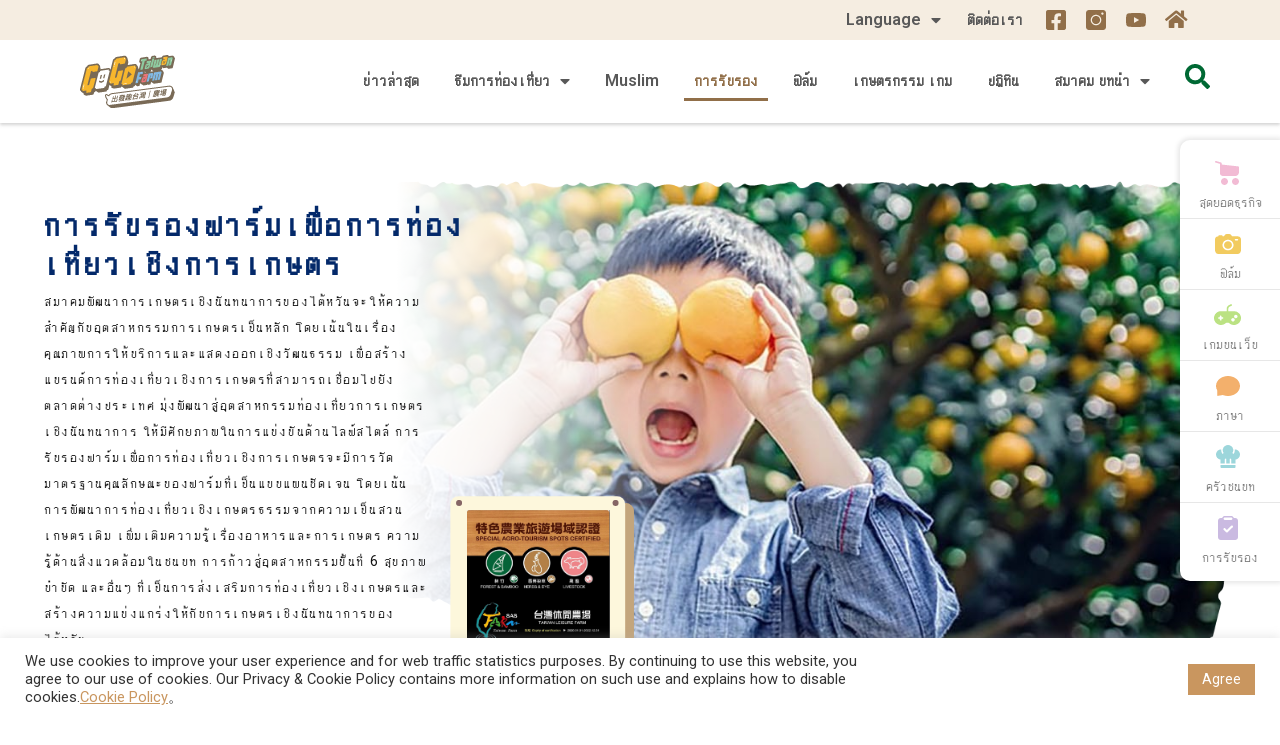

--- FILE ---
content_type: text/html; charset=UTF-8
request_url: https://tha.gogo-taiwanfarm.org/certification/
body_size: 165825
content:
<!DOCTYPE html><html lang="zh-TW"><head><meta charset="UTF-8"><meta name="viewport" content="width=device-width, initial-scale=1"><link rel="profile" href="https://gmpg.org/xfn/11"><title>การรับรอง | Gogo-TaiwanFarm</title><style id="rocket-critical-css">input:-webkit-autofill{-webkit-box-shadow:0 0 0 30px #fff inset}a,body,div,form,h2,h4,html,label,li,p,span,ul{border:0;font-size:100%;font-style:inherit;font-weight:inherit;margin:0;outline:0;padding:0;vertical-align:baseline}html{-webkit-text-size-adjust:100%;-ms-text-size-adjust:100%}body{margin:0}article,header,main,nav,section{display:block}a{background-color:transparent}a,a:visited{text-decoration:none}img{border:0}svg:not(:root){overflow:hidden}button,input{color:inherit;font:inherit;margin:0}button{overflow:visible}button{text-transform:none}button{-webkit-appearance:button}button::-moz-focus-inner,input::-moz-focus-inner{border:0;padding:0}input{line-height:normal}input[type=checkbox]{box-sizing:border-box;padding:0}input[type=search]{-webkit-appearance:textfield;box-sizing:content-box}input[type=search]::-webkit-search-cancel-button,input[type=search]::-webkit-search-decoration{-webkit-appearance:none}@media (min-width:544px){.ast-container{max-width:100%}}@media (min-width:768px){.ast-container{max-width:100%}}@media (min-width:992px){.ast-container{max-width:100%}}@media (min-width:1200px){.ast-container{max-width:100%}}.ast-container{margin-left:auto;margin-right:auto;padding-left:20px;padding-right:20px}.ast-container::after{content:"";display:table;clear:both}h2,h4{clear:both}.entry-content h2,h2{color:#808285;font-size:1.7em;line-height:1.3}h4{color:#808285;line-height:1.5;font-size:1.3em}html{box-sizing:border-box}*,:after,:before{box-sizing:inherit}body{color:#808285;background:#fff;font-style:normal}ul{margin:0 0 1.5em 3em}ul{list-style:disc}li>ul{margin-bottom:0;margin-left:1.5em}i{font-style:italic}img{height:auto;max-width:100%}button,input{color:#808285;font-weight:400;font-size:100%;margin:0;vertical-align:baseline}button,input{line-height:normal}ul{margin:0 0 1.5em 3em}ul{list-style:disc}li>ul{margin-bottom:0;margin-left:1.5em}button{border:1px solid;border-color:#eaeaea;border-radius:2px;background:#e6e6e6;padding:.6em 1em .4em;color:#fff}input[type=search]{color:#666;border:1px solid #ccc;border-radius:2px;-webkit-appearance:none}a{color:#4169e1}.screen-reader-text{border:0;clip:rect(1px,1px,1px,1px);height:1px;margin:-1px;overflow:hidden;padding:0;position:absolute;width:1px;word-wrap:normal!important}#primary:after,#primary:before,.ast-container:after,.ast-container:before,.clear:after,.clear:before,.site-content:after,.site-content:before,.site-main:after,.site-main:before{content:"";display:table}#primary:after,.ast-container:after,.clear:after,.site-content:after,.site-main:after{clear:both}body{-webkit-font-smoothing:antialiased;-moz-osx-font-smoothing:grayscale}body:not(.logged-in){position:relative}#page{position:relative}a{text-decoration:none}img{vertical-align:middle}.entry-content h2{margin-bottom:20px}p{margin-bottom:1.75em}.site .skip-link{background-color:#f1f1f1;box-shadow:0 0 1px 1px rgba(0,0,0,.2);color:#21759b;display:block;font-family:Montserrat,"Helvetica Neue",sans-serif;font-size:14px;font-weight:700;left:-9999em;outline:0;padding:15px 23px 14px;text-decoration:none;text-transform:none;top:-9999em}input{line-height:1}body,button{line-height:1.85714285714286}body{background-color:#fff}#page{display:block}#primary{display:block;position:relative;float:left;width:100%}#primary{margin:4em 0}.ast-page-builder-template .site-content>.ast-container{max-width:100%;padding:0}.ast-page-builder-template .site-content #primary{padding:0;margin:0}.ast-page-builder-template .entry-header{margin-top:4em;margin-left:auto;margin-right:auto;padding-left:20px;padding-right:20px}.ast-page-builder-template .entry-header.ast-header-without-markup{margin-top:0;margin-bottom:0}.entry-content>:last-child{margin-bottom:0}body{overflow-x:hidden}input[type=search]{color:#666;padding:.75em;height:auto;border-width:1px;border-style:solid;border-color:#eaeaea;border-radius:2px;background:#fafafa;box-shadow:none;box-sizing:border-box}.page .entry-header{margin-bottom:1.5em}.ast-single-post .entry-header.ast-header-without-markup{margin-bottom:0}.entry-header{margin-bottom:1em;word-wrap:break-word}.entry-content{word-wrap:break-word}#cookie-law-info-bar{font-size:15px;margin:0 auto;padding:12px 10px;position:absolute;text-align:center;box-sizing:border-box;width:100%;z-index:9999;display:none;left:0;font-weight:300;box-shadow:0 -1px 10px 0 rgba(172,171,171,.3)}#cookie-law-info-again{font-size:10pt;margin:0;padding:5px 10px;text-align:center;z-index:9999;box-shadow:#161616 2px 2px 5px 2px}#cookie-law-info-bar span{vertical-align:middle}.cli-plugin-button,.cli-plugin-button:visited{display:inline-block;padding:9px 12px;color:#fff;text-decoration:none;position:relative;margin-left:5px;text-decoration:none}.cli-plugin-button,.cli-plugin-button:visited{font-size:13px;font-weight:400;line-height:1}.large.cli-plugin-button,.large.cli-plugin-button:visited{font-size:14px;padding:8px 14px 9px}.cli-plugin-button{margin-top:5px}.cli-bar-popup{-moz-background-clip:padding;-webkit-background-clip:padding;background-clip:padding-box;-webkit-border-radius:30px;-moz-border-radius:30px;border-radius:30px;padding:20px}.cli-container-fluid{padding-right:15px;padding-left:15px;margin-right:auto;margin-left:auto}.cli-row{display:-ms-flexbox;display:flex;-ms-flex-wrap:wrap;flex-wrap:wrap;margin-right:-15px;margin-left:-15px}.cli-align-items-stretch{-ms-flex-align:stretch!important;align-items:stretch!important}.cli-px-0{padding-left:0;padding-right:0}.cli-modal-backdrop{position:fixed;top:0;right:0;bottom:0;left:0;z-index:1040;background-color:#000;display:none}.cli-modal-backdrop.cli-fade{opacity:0}.cli-modal a{text-decoration:none}.cli-modal .cli-modal-dialog{position:relative;width:auto;margin:.5rem;font-family:-apple-system,BlinkMacSystemFont,"Segoe UI",Roboto,"Helvetica Neue",Arial,sans-serif,"Apple Color Emoji","Segoe UI Emoji","Segoe UI Symbol";font-size:1rem;font-weight:400;line-height:1.5;color:#212529;text-align:left;display:-ms-flexbox;display:flex;-ms-flex-align:center;align-items:center;min-height:calc(100% - (.5rem * 2))}@media (min-width:576px){.cli-modal .cli-modal-dialog{max-width:500px;margin:1.75rem auto;min-height:calc(100% - (1.75rem * 2))}}@media (min-width:992px){.cli-modal .cli-modal-dialog{max-width:900px}}.cli-modal-content{position:relative;display:-ms-flexbox;display:flex;-ms-flex-direction:column;flex-direction:column;width:100%;background-color:#fff;background-clip:padding-box;border-radius:.3rem;outline:0}.cli-modal .cli-modal-close{position:absolute;right:10px;top:10px;z-index:1;padding:0;background-color:transparent;border:0;-webkit-appearance:none;font-size:1.5rem;font-weight:700;line-height:1;color:#000;text-shadow:0 1px 0 #fff}.cli-switch{display:inline-block;position:relative;min-height:1px;padding-left:70px;font-size:14px}.cli-switch input[type="checkbox"]{display:none}.cli-switch .cli-slider{background-color:#e3e1e8;height:24px;width:50px;bottom:0;left:0;position:absolute;right:0;top:0}.cli-switch .cli-slider:before{background-color:#fff;bottom:2px;content:"";height:20px;left:2px;position:absolute;width:20px}.cli-switch input:checked+.cli-slider{background-color:#00acad}.cli-switch input:checked+.cli-slider:before{transform:translateX(26px)}.cli-switch .cli-slider{border-radius:34px}.cli-switch .cli-slider:before{border-radius:50%}.cli-tab-content{background:#fff}.cli-tab-content{width:100%;padding:30px}@media (max-width:767px){.cli-tab-content{padding:30px 10px}}.cli-tab-content p{color:#343438;font-size:14px;margin-top:0}.cli-container-fluid{padding-right:15px;padding-left:15px;margin-right:auto;margin-left:auto}.cli-row{display:-ms-flexbox;display:flex;-ms-flex-wrap:wrap;flex-wrap:wrap;margin-right:-15px;margin-left:-15px}.cli-align-items-stretch{-ms-flex-align:stretch!important;align-items:stretch!important}.cli-px-0{padding-left:0;padding-right:0}.cli-modal-backdrop{position:fixed;top:0;right:0;bottom:0;left:0;z-index:1040;background-color:#000;-webkit-transform:scale(0);transform:scale(0)}.cli-modal-backdrop.cli-fade{opacity:0}.cli-modal{position:fixed;top:0;right:0;bottom:0;left:0;z-index:99999;transform:scale(0);overflow:hidden;outline:0}.cli-modal a{text-decoration:none}.cli-modal .cli-modal-dialog{position:relative;width:auto;margin:.5rem;font-family:inherit;font-size:1rem;font-weight:400;line-height:1.5;color:#212529;text-align:left;display:-ms-flexbox;display:flex;-ms-flex-align:center;align-items:center;min-height:calc(100% - (.5rem * 2))}@media (min-width:576px){.cli-modal .cli-modal-dialog{max-width:500px;margin:1.75rem auto;min-height:calc(100% - (1.75rem * 2))}}.cli-modal-content{position:relative;display:-ms-flexbox;display:flex;-ms-flex-direction:column;flex-direction:column;width:100%;background-color:#fff;background-clip:padding-box;border-radius:.2rem;box-sizing:border-box;outline:0}.cli-switch{display:inline-block;position:relative;min-height:1px;padding-left:38px;font-size:14px}.cli-switch input[type="checkbox"]{display:none}.cli-switch .cli-slider{background-color:#e3e1e8;height:20px;width:38px;bottom:0;left:0;position:absolute;right:0;top:0}.cli-switch .cli-slider:before{background-color:#fff;bottom:2px;content:"";height:15px;left:3px;position:absolute;width:15px}.cli-switch input:checked+.cli-slider{background-color:#28a745}.cli-switch input:checked+.cli-slider:before{transform:translateX(18px)}.cli-switch .cli-slider{border-radius:34px;font-size:0}.cli-switch .cli-slider:before{border-radius:50%}.cli-tab-content{background:#fff}.cli-tab-content{width:100%;padding:5px 30px 5px 5px;box-sizing:border-box}@media (max-width:767px){.cli-tab-content{padding:30px 10px}}.cli-tab-content p{color:#343438;font-size:14px;margin-top:0}.cli-col-12{width:100%}.cli-tab-header{display:flex;justify-content:space-between}.cli-tab-header a:before{width:10px;height:2px;left:0;top:calc(50% - 1px)}.cli-tab-header a:after{width:2px;height:10px;left:4px;top:calc(50% - 5px);-webkit-transform:none;transform:none}.cli-tab-header a:before{width:7px;height:7px;border-right:1px solid #4a6e78;border-bottom:1px solid #4a6e78;content:" ";transform:rotate(-45deg);margin-right:10px}.cli-tab-header a.cli-nav-link{position:relative;display:flex;align-items:center;font-size:14px;color:#000;text-transform:capitalize}.cli-tab-header{border-radius:5px;padding:12px 15px;background-color:#f2f2f2}.cli-modal .cli-modal-close{position:absolute;right:0;top:0;z-index:1;-webkit-appearance:none;width:40px;height:40px;padding:0;border-radius:50%;padding:10px;background:transparent;border:none;min-width:40px}.cli-tab-container h4{font-family:inherit;font-size:16px;margin-bottom:15px;margin:10px 0}#cliSettingsPopup .cli-tab-section-container{padding-top:12px}.cli-tab-container p,.cli-privacy-content-text{font-size:14px;line-height:1.4;margin-top:0;padding:0;color:#000}.cli-tab-content{display:none}.cli-tab-section .cli-tab-content{padding:10px 20px 5px 20px}.cli-tab-section{margin-top:5px}@media (min-width:992px){.cli-modal .cli-modal-dialog{max-width:645px}}.cli-switch .cli-slider:after{content:attr(data-cli-disable);position:absolute;right:50px;color:#000;font-size:12px;text-align:right;min-width:60px}.cli-switch input:checked+.cli-slider:after{content:attr(data-cli-enable)}.cli-privacy-overview:not(.cli-collapsed) .cli-privacy-content{max-height:60px;overflow:hidden}a.cli-privacy-readmore{font-size:12px;padding-top:12px;display:inline-block;padding-bottom:0;color:#000;text-decoration:underline}a.cli-privacy-readmore:before{content:attr(data-readmore-text)}.cli-modal-close svg{fill:#000}span.cli-necessary-caption{color:#000;font-size:12px}.cli-tab-container .cli-row{max-height:500px;overflow-y:auto}.wt-cli-sr-only{display:none;font-size:16px}.cli-bar-container{float:none;margin:0 auto;display:-webkit-box;display:-moz-box;display:-ms-flexbox;display:-webkit-flex;display:flex;justify-content:space-between;-webkit-box-align:center;-moz-box-align:center;-ms-flex-align:center;-webkit-align-items:center;align-items:center}.cli-bar-btn_container{margin-left:20px;display:-webkit-box;display:-moz-box;display:-ms-flexbox;display:-webkit-flex;display:flex;-webkit-box-align:center;-moz-box-align:center;-ms-flex-align:center;-webkit-align-items:center;align-items:center;flex-wrap:nowrap}.cli-bar-btn_container a{white-space:nowrap}.cli-style-v2{font-size:11pt;line-height:18px;font-weight:400}.cli-style-v2 .cli-bar-message{width:70%;text-align:left}.cli-style-v2 .cli-bar-btn_container .cli_action_button,.cli-style-v2 .cli-bar-btn_container .cli_settings_button{margin-left:5px}.cli-style-v2 .cli_settings_button:not(.cli-plugin-button){text-decoration:underline}.cli-style-v2 .cli-bar-btn_container .cli-plugin-button{margin-top:5px;margin-bottom:5px}.wt-cli-necessary-checkbox{display:none!important}@media (max-width:985px){.cli-style-v2 .cli-bar-message{width:100%}.cli-style-v2.cli-bar-container{justify-content:left;flex-wrap:wrap}.cli-style-v2 .cli-bar-btn_container{margin-left:0;margin-top:10px}}@media all and (max-width:768px){#content:before{content:""}}#ast-scroll-top{display:none;position:fixed;text-align:center;z-index:99;width:2.1em;height:2.1em;line-height:2.1;color:#fff;border-radius:2px;content:""}@media (min-width:769px){#ast-scroll-top{content:"769"}}.ast-scroll-to-top-right{right:30px;bottom:30px}.ast-scroll-top-icon{transform:rotate(180deg)}.ast-scroll-top-icon::before{content:"\e900";font-family:Astra;text-decoration:inherit}.fas{-moz-osx-font-smoothing:grayscale;-webkit-font-smoothing:antialiased;display:inline-block;font-style:normal;font-variant:normal;text-rendering:auto;line-height:1}.fa-home:before{content:"\f015"}.fa-search:before{content:"\f002"}@font-face{font-family:"Font Awesome 5 Free";font-style:normal;font-weight:400;font-display:auto;src:url(https://www.gogo-taiwanfarm.org/wp-content/plugins/jet-menu/assets/public/lib/font-awesome/webfonts/fa-regular-400.eot);src:url(https://www.gogo-taiwanfarm.org/wp-content/plugins/jet-menu/assets/public/lib/font-awesome/webfonts/fa-regular-400.eot?#iefix) format("embedded-opentype"),url(https://www.gogo-taiwanfarm.org/wp-content/plugins/jet-menu/assets/public/lib/font-awesome/webfonts/fa-regular-400.woff2) format("woff2"),url(https://www.gogo-taiwanfarm.org/wp-content/plugins/jet-menu/assets/public/lib/font-awesome/webfonts/fa-regular-400.woff) format("woff"),url(https://www.gogo-taiwanfarm.org/wp-content/plugins/jet-menu/assets/public/lib/font-awesome/webfonts/fa-regular-400.ttf) format("truetype"),url(https://www.gogo-taiwanfarm.org/wp-content/plugins/jet-menu/assets/public/lib/font-awesome/webfonts/fa-regular-400.svg#fontawesome) format("svg")}@font-face{font-family:"Font Awesome 5 Free";font-style:normal;font-weight:900;font-display:auto;src:url(https://www.gogo-taiwanfarm.org/wp-content/plugins/jet-menu/assets/public/lib/font-awesome/webfonts/fa-solid-900.eot);src:url(https://www.gogo-taiwanfarm.org/wp-content/plugins/jet-menu/assets/public/lib/font-awesome/webfonts/fa-solid-900.eot?#iefix) format("embedded-opentype"),url(https://www.gogo-taiwanfarm.org/wp-content/plugins/jet-menu/assets/public/lib/font-awesome/webfonts/fa-solid-900.woff2) format("woff2"),url(https://www.gogo-taiwanfarm.org/wp-content/plugins/jet-menu/assets/public/lib/font-awesome/webfonts/fa-solid-900.woff) format("woff"),url(https://www.gogo-taiwanfarm.org/wp-content/plugins/jet-menu/assets/public/lib/font-awesome/webfonts/fa-solid-900.ttf) format("truetype"),url(https://www.gogo-taiwanfarm.org/wp-content/plugins/jet-menu/assets/public/lib/font-awesome/webfonts/fa-solid-900.svg#fontawesome) format("svg")}.fas{font-family:"Font Awesome 5 Free"}.fas{font-weight:900}.jet-search{position:relative}@font-face{font-family:eicons;src:url(https://www.gogo-taiwanfarm.org/wp-content/plugins/elementor/assets/lib/eicons/fonts/eicons.eot?5.10.0);src:url(https://www.gogo-taiwanfarm.org/wp-content/plugins/elementor/assets/lib/eicons/fonts/eicons.eot?5.10.0#iefix) format("embedded-opentype"),url(https://www.gogo-taiwanfarm.org/wp-content/plugins/elementor/assets/lib/eicons/fonts/eicons.woff2?5.10.0) format("woff2"),url(https://www.gogo-taiwanfarm.org/wp-content/plugins/elementor/assets/lib/eicons/fonts/eicons.woff?5.10.0) format("woff"),url(https://www.gogo-taiwanfarm.org/wp-content/plugins/elementor/assets/lib/eicons/fonts/eicons.ttf?5.10.0) format("truetype"),url(https://www.gogo-taiwanfarm.org/wp-content/plugins/elementor/assets/lib/eicons/fonts/eicons.svg?5.10.0#eicon) format("svg");font-weight:400;font-style:normal}[class^=eicon]{display:inline-block;font-family:eicons;font-size:inherit;font-weight:400;font-style:normal;font-variant:normal;line-height:1;text-rendering:auto;-webkit-font-smoothing:antialiased;-moz-osx-font-smoothing:grayscale}.eicon-menu-bar:before{content:'\e816'}.elementor-column-gap-default>.elementor-row>.elementor-column>.elementor-element-populated{padding:10px}@media (max-width:767px){.elementor-column{width:100%}}.elementor-screen-only,.screen-reader-text{position:absolute;top:-10000em;width:1px;height:1px;margin:-1px;padding:0;overflow:hidden;clip:rect(0,0,0,0);border:0}.elementor-clearfix:after{content:"";display:block;clear:both;width:0;height:0}.elementor{-webkit-hyphens:manual;-ms-hyphens:manual;hyphens:manual}.elementor *,.elementor :after,.elementor :before{-webkit-box-sizing:border-box;box-sizing:border-box}.elementor a{-webkit-box-shadow:none;box-shadow:none;text-decoration:none}.elementor img{height:auto;max-width:100%;border:none;-webkit-border-radius:0;border-radius:0;-webkit-box-shadow:none;box-shadow:none}.elementor-widget-wrap .elementor-element.elementor-widget__width-auto{max-width:100%}@media (max-width:1024px){.elementor-widget-wrap .elementor-element.elementor-widget-tablet__width-initial{max-width:100%}}:root{--page-title-display:block}.elementor-section{position:relative}.elementor-section .elementor-container{display:-webkit-box;display:-ms-flexbox;display:flex;margin-right:auto;margin-left:auto;position:relative}@media (max-width:1024px){.elementor-section .elementor-container{-ms-flex-wrap:wrap;flex-wrap:wrap}}.elementor-section.elementor-section-boxed>.elementor-container{max-width:1140px}.elementor-section.elementor-section-items-middle>.elementor-container{-webkit-box-align:center;-ms-flex-align:center;align-items:center}.elementor-row{width:100%;display:-webkit-box;display:-ms-flexbox;display:flex}@media (max-width:1024px){.elementor-row{-ms-flex-wrap:wrap;flex-wrap:wrap}}.elementor-widget-wrap{position:relative;width:100%;-ms-flex-wrap:wrap;flex-wrap:wrap;-ms-flex-line-pack:start;align-content:flex-start}.elementor:not(.elementor-bc-flex-widget) .elementor-widget-wrap{display:-webkit-box;display:-ms-flexbox;display:flex}.elementor-widget-wrap>.elementor-element{width:100%}.elementor-widget{position:relative}.elementor-widget:not(:last-child){margin-bottom:20px}.elementor-widget:not(:last-child).elementor-widget__width-auto{margin-bottom:0}.elementor-column{min-height:1px}.elementor-column,.elementor-column-wrap{position:relative;display:-webkit-box;display:-ms-flexbox;display:flex}.elementor-column-wrap{width:100%}@media (min-width:768px){.elementor-column.elementor-col-33{width:33.333%}.elementor-column.elementor-col-100{width:100%}}@media (max-width:767px){.elementor-column{width:100%}}.elementor-grid{display:grid;grid-column-gap:var(--grid-column-gap);grid-row-gap:var(--grid-row-gap)}.elementor-grid .elementor-grid-item{min-width:0}.elementor-grid-0 .elementor-grid{display:inline-block;width:100%;word-spacing:var(--grid-column-gap);margin-bottom:calc(-1 * var(--grid-row-gap))}.elementor-grid-0 .elementor-grid .elementor-grid-item{display:inline-block;margin-bottom:var(--grid-row-gap);word-break:break-word}.elementor-widget-divider{--divider-border-style:none;--divider-border-width:1px;--divider-color:#2c2c2c;--divider-icon-size:20px;--divider-element-spacing:10px;--divider-pattern-height:24px;--divider-pattern-size:20px;--divider-pattern-url:none;--divider-pattern-repeat:repeat-x}.elementor-widget-divider .elementor-divider{display:-webkit-box;display:-ms-flexbox;display:flex}.elementor-widget-divider .elementor-divider-separator{display:-webkit-box;display:-ms-flexbox;display:flex;margin:0;direction:ltr}.elementor-widget-divider:not(.elementor-widget-divider--view-line_text):not(.elementor-widget-divider--view-line_icon) .elementor-divider-separator{border-top:var(--divider-border-width) var(--divider-border-style) var(--divider-color)}.elementor-heading-title{padding:0;margin:0;line-height:1}.elementor-icon{display:inline-block;line-height:1;color:#818a91;font-size:50px;text-align:center}.elementor-icon i,.elementor-icon svg{width:1em;height:1em;position:relative;display:block}.elementor-icon i:before,.elementor-icon svg:before{position:absolute;left:50%;-webkit-transform:translateX(-50%);-ms-transform:translateX(-50%);transform:translateX(-50%)}.elementor-widget-image{text-align:center}.elementor-widget-image .elementor-image>a{display:inline-block}.elementor-widget-image .elementor-image>a img[src$=".svg"]{width:48px}.elementor-widget-image .elementor-image img{vertical-align:middle;display:inline-block}.elementor-widget-social-icons.elementor-grid-0 .elementor-widget-container{line-height:1;font-size:0}.elementor-widget-social-icons .elementor-grid{grid-column-gap:var(--grid-column-gap,5px);grid-row-gap:var(--grid-row-gap,5px);grid-template-columns:var(--grid-template-columns);-webkit-box-pack:var(--justify-content,center);-ms-flex-pack:var(--justify-content,center);justify-content:var(--justify-content,center);justify-items:var(--justify-content,center)}.elementor-icon.elementor-social-icon{font-size:var(--icon-size,25px);line-height:var(--icon-size,25px);width:calc(var(--icon-size, 25px) + (2 * var(--icon-padding, .5em)));height:calc(var(--icon-size, 25px) + (2 * var(--icon-padding, .5em)))}.elementor-social-icon{display:-webkit-inline-box;display:-ms-inline-flexbox;display:inline-flex;background-color:#818a91;-webkit-box-align:center;-ms-flex-align:center;align-items:center;-webkit-box-pack:center;-ms-flex-pack:center;justify-content:center;text-align:center}.elementor-social-icon i{color:#fff}.elementor-social-icon:last-child{margin:0}.elementor-shape-rounded .elementor-icon.elementor-social-icon{-webkit-border-radius:10%;border-radius:10%}@media (max-width:767px){.elementor .elementor-hidden-phone{display:none}}.elementor-kit-8{--e-global-color-primary:#6EC1E4;--e-global-color-secondary:#54595F;--e-global-color-text:#7A7A7A;--e-global-color-accent:#61CE70;--e-global-color-4e2feb58:#4054B2;--e-global-color-285d78a4:#23A455;--e-global-color-307ba6a2:#000;--e-global-color-45156fe9:#FFF;--e-global-color-e9dfc89:#FAFFF1;--e-global-color-0747e9e:#FFF6F6;--e-global-color-04f83e4:#F5FCFF;--e-global-color-9a1d6b5:#B1C888;--e-global-color-3c05f6b:#E8BB96;--e-global-color-6caebde:#AACECF;--e-global-color-8b38fe7:#96B3D8;--e-global-color-3e614be:#F5F8FF;--e-global-typography-primary-font-family:"Roboto";--e-global-typography-primary-font-weight:600;--e-global-typography-secondary-font-family:"Roboto Slab";--e-global-typography-secondary-font-weight:400;--e-global-typography-text-font-family:"Roboto";--e-global-typography-text-font-weight:400;--e-global-typography-accent-font-family:"Roboto";--e-global-typography-accent-font-weight:500}.elementor-section.elementor-section-boxed>.elementor-container{max-width:1400px}.elementor-widget:not(:last-child){margin-bottom:20px}@media (max-width:1024px){.elementor-section.elementor-section-boxed>.elementor-container{max-width:1025px}}@media (max-width:767px){.elementor-section.elementor-section-boxed>.elementor-container{max-width:768px}}.elementor-item:after,.elementor-item:before{display:block;position:absolute}.elementor-item:not(:hover):not(:focus):not(.elementor-item-active):not(.highlighted):after,.elementor-item:not(:hover):not(:focus):not(.elementor-item-active):not(.highlighted):before{opacity:0}.e--pointer-underline .elementor-item:after,.e--pointer-underline .elementor-item:before{height:3px;width:100%;left:0;background-color:#55595c;z-index:2}.e--pointer-underline .elementor-item:after{content:"";bottom:0}.elementor-nav-menu--main .elementor-nav-menu a{padding:13px 20px}.elementor-nav-menu--main .elementor-nav-menu ul{position:absolute;width:12em;border-width:0;border-style:solid;padding:0}.elementor-nav-menu--layout-horizontal{display:-webkit-box;display:-ms-flexbox;display:flex}.elementor-nav-menu--layout-horizontal .elementor-nav-menu{display:-webkit-box;display:-ms-flexbox;display:flex;-ms-flex-wrap:wrap;flex-wrap:wrap}.elementor-nav-menu--layout-horizontal .elementor-nav-menu a{white-space:nowrap}.elementor-nav-menu__align-right .elementor-nav-menu{margin-left:auto;-webkit-box-pack:end;-ms-flex-pack:end;justify-content:flex-end}.elementor-widget-nav-menu:not(.elementor-nav-menu--toggle) .elementor-menu-toggle{display:none}.elementor-widget-nav-menu .elementor-widget-container{display:-webkit-box;display:-ms-flexbox;display:flex;-webkit-box-orient:vertical;-webkit-box-direction:normal;-ms-flex-direction:column;flex-direction:column}.elementor-nav-menu{position:relative;z-index:2}.elementor-nav-menu:after{content:"\00a0";display:block;height:0;font:0/0 serif;clear:both;visibility:hidden;overflow:hidden}.elementor-nav-menu,.elementor-nav-menu li,.elementor-nav-menu ul{display:block;list-style:none;margin:0;padding:0;line-height:normal}.elementor-nav-menu ul{display:none}.elementor-nav-menu a,.elementor-nav-menu li{position:relative}.elementor-nav-menu li{border-width:0}.elementor-nav-menu a{display:-webkit-box;display:-ms-flexbox;display:flex;-webkit-box-align:center;-ms-flex-align:center;align-items:center}.elementor-nav-menu a{padding:10px 20px;line-height:20px}.elementor-menu-toggle{display:-webkit-box;display:-ms-flexbox;display:flex;-webkit-box-align:center;-ms-flex-align:center;align-items:center;-webkit-box-pack:center;-ms-flex-pack:center;justify-content:center;font-size:22px;padding:.25em;border:0 solid;border-radius:3px;background-color:rgba(0,0,0,.05);color:#494c4f}.elementor-nav-menu--dropdown{background-color:#fff;font-size:13px}.elementor-nav-menu--dropdown-none .elementor-menu-toggle,.elementor-nav-menu--dropdown-none .elementor-nav-menu--dropdown{display:none}.elementor-nav-menu--dropdown.elementor-nav-menu__container{margin-top:10px;-webkit-transform-origin:top;-ms-transform-origin:top;transform-origin:top;overflow:auto}.elementor-nav-menu--dropdown.elementor-nav-menu__container .elementor-sub-item{font-size:.85em}.elementor-nav-menu--dropdown a{color:#494c4f;-webkit-box-pack:justify;-ms-flex-pack:justify;justify-content:space-between}ul.elementor-nav-menu--dropdown a{text-shadow:none;border-left:8px solid transparent}.elementor-nav-menu__text-align-center .elementor-nav-menu--dropdown .elementor-nav-menu a{-webkit-box-pack:center;-ms-flex-pack:center;justify-content:center}.elementor-nav-menu--toggle .elementor-menu-toggle:not(.elementor-active)+.elementor-nav-menu__container{-webkit-transform:scaleY(0);-ms-transform:scaleY(0);transform:scaleY(0);max-height:0}.elementor-nav-menu--stretch .elementor-nav-menu__container.elementor-nav-menu--dropdown{position:absolute;z-index:9997}@media (min-width:1025px){.elementor-nav-menu--dropdown-tablet .elementor-menu-toggle,.elementor-nav-menu--dropdown-tablet .elementor-nav-menu--dropdown{display:none}}@media (max-width:1024px){.elementor-nav-menu--dropdown-tablet .elementor-nav-menu--main{display:none}}.elementor-location-header:before{content:"";display:table;clear:both}form input[type=search]::-webkit-input-placeholder{opacity:.5}.jet-ajax-search{position:relative}.jet-ajax-search__form{display:-webkit-box;display:-webkit-flex;display:-ms-flexbox;display:flex;-webkit-box-align:center;-webkit-align-items:center;-ms-flex-align:center;align-items:center;margin:0}.jet-ajax-search__fields-holder{display:-webkit-box;display:-webkit-flex;display:-ms-flexbox;display:flex;-webkit-box-align:center;-webkit-align-items:center;-ms-flex-align:center;align-items:center;-webkit-box-flex:1;-webkit-flex:1 1 auto;-ms-flex:1 1 auto;flex:1 1 auto}.jet-ajax-search__field-wrapper{position:relative;display:-webkit-box;display:-webkit-flex;display:-ms-flexbox;display:flex;-webkit-box-flex:1;-webkit-flex:1 1 auto;-ms-flex:1 1 auto;flex:1 1 auto}.jet-ajax-search__field[type="search"]{width:100%;padding:9px 15px;font-size:14px;line-height:1.3;-webkit-box-sizing:border-box;box-sizing:border-box;background-color:#fff;border:1px solid #E1E5EB}.jet-ajax-search__field[type="search"]::-webkit-input-placeholder{color:inherit}.jet-ajax-search__field[type="search"]::-moz-placeholder{color:inherit}.jet-ajax-search__field[type="search"]:-ms-input-placeholder{color:inherit}.jet-ajax-search__field[type="search"]:-moz-placeholder{color:inherit}.jet-ajax-search__field[type="search"]::-moz-placeholder{opacity:1}.jet-ajax-search__field[type="search"]:-moz-placeholder{opacity:1}.jet-ajax-search__field[type="search"]{-webkit-box-shadow:none;box-shadow:none;-webkit-appearance:none;-moz-appearance:none;appearance:none}.jet-ajax-search__submit[type="submit"]{display:-webkit-inline-box;display:-webkit-inline-flex;display:-ms-inline-flexbox;display:inline-flex;-webkit-box-pack:center;-webkit-justify-content:center;-ms-flex-pack:center;justify-content:center;-webkit-box-align:center;-webkit-align-items:center;-ms-flex-align:center;align-items:center;-webkit-box-flex:0;-webkit-flex:0 1 auto;-ms-flex:0 1 auto;flex:0 1 auto;padding:10px 15px;font-size:14px;line-height:1.3;text-align:center;text-transform:none;border:none;-webkit-box-shadow:none;box-shadow:none;color:#fff;background-color:#4268C1}body:not(.rtl) .jet-ajax-search__submit[type="submit"]{margin-left:10px}.jet-ajax-search__submit-icon{margin:0}.jet-ajax-search__results-area{display:none;position:absolute;z-index:9999;width:100%;margin-top:10px;background-color:#fff;-webkit-border-radius:3px;border-radius:3px}body:not(.rtl) .jet-ajax-search__results-area{left:0}.jet-ajax-search__results-holder{display:none}.jet-ajax-search__results-list{overflow:hidden}.jet-ajax-search__results-list-inner{position:relative;display:-webkit-box;display:-webkit-flex;display:-ms-flexbox;display:flex;-webkit-box-orient:horizontal;-webkit-box-direction:normal;-webkit-flex-direction:row;-ms-flex-direction:row;flex-direction:row;-webkit-flex-wrap:nowrap;-ms-flex-wrap:nowrap;flex-wrap:nowrap;-webkit-box-align:start;-webkit-align-items:flex-start;-ms-flex-align:start;align-items:flex-start;width:100%}.jet-ajax-search__navigation-holder{display:-webkit-box;display:-webkit-flex;display:-ms-flexbox;display:flex;-webkit-box-align:center;-webkit-align-items:center;-ms-flex-align:center;align-items:center;-webkit-box-flex:1;-webkit-flex-grow:1;-ms-flex-positive:1;flex-grow:1;-webkit-box-pack:end;-webkit-justify-content:flex-end;-ms-flex-pack:end;justify-content:flex-end}.jet-ajax-search__results-header,.jet-ajax-search__results-footer{display:-webkit-box;display:-webkit-flex;display:-ms-flexbox;display:flex;-webkit-box-pack:justify;-webkit-justify-content:space-between;-ms-flex-pack:justify;justify-content:space-between;-webkit-box-align:center;-webkit-align-items:center;-ms-flex-align:center;align-items:center;padding:10px}.jet-ajax-search .jet-ajax-search__results-count,.jet-ajax-search .jet-ajax-search__full-results{display:inline-block;padding:0;text-align:center;text-transform:none;border:none;background:none;-webkit-box-shadow:none;box-shadow:none}.jet-ajax-search .jet-ajax-search__results-count{font-size:14px;font-weight:400;color:inherit}.jet-ajax-search .jet-ajax-search__full-results{font-size:16px;font-weight:700;color:#4268C1}.jet-ajax-search__spinner-holder{display:none}.jet-ajax-search__spinner{display:-webkit-box;display:-webkit-flex;display:-ms-flexbox;display:flex;-webkit-box-pack:center;-webkit-justify-content:center;-ms-flex-pack:center;justify-content:center;width:50px;height:30px;margin:5px auto;color:#4268C1}.jet-ajax-search__spinner .rect{display:inline-block;height:100%;width:6px;margin:0 1px;background-color:currentColor;-webkit-animation:jet-spinner-animation 1.1s infinite cubic-bezier(.645,.045,.355,1);animation:jet-spinner-animation 1.1s infinite cubic-bezier(.645,.045,.355,1)}.jet-ajax-search__spinner .rect-2{-webkit-animation-delay:-1.0s;animation-delay:-1.0s}.jet-ajax-search__spinner .rect-3{-webkit-animation-delay:-0.9s;animation-delay:-0.9s}.jet-ajax-search__spinner .rect-4{-webkit-animation-delay:-0.8s;animation-delay:-0.8s}.jet-ajax-search__spinner .rect-5{-webkit-animation-delay:-0.7s;animation-delay:-0.7s}.jet-ajax-search__message{display:none;padding:10px}.jet-ajax-search-icon{display:inline-block;line-height:1;text-align:center}@-webkit-keyframes jet-spinner-animation{0%{-webkit-transform:scaleY(.4);transform:scaleY(.4)}25%{-webkit-transform:scaleY(.9);transform:scaleY(.9)}50%{-webkit-transform:scaleY(.2);transform:scaleY(.2)}80%{-webkit-transform:scaleY(.4);transform:scaleY(.4)}100%{-webkit-transform:scaleY(.4);transform:scaleY(.4)}}@keyframes jet-spinner-animation{0%{-webkit-transform:scaleY(.4);transform:scaleY(.4)}25%{-webkit-transform:scaleY(.9);transform:scaleY(.9)}50%{-webkit-transform:scaleY(.2);transform:scaleY(.2)}80%{-webkit-transform:scaleY(.4);transform:scaleY(.4)}100%{-webkit-transform:scaleY(.4);transform:scaleY(.4)}}.elementor-widget-heading .elementor-heading-title{color:var(--e-global-color-primary);font-family:var(--e-global-typography-primary-font-family),Sans-serif;font-weight:var(--e-global-typography-primary-font-weight)}.elementor-widget-text-editor{color:var(--e-global-color-text);font-family:var(--e-global-typography-text-font-family),Sans-serif;font-weight:var(--e-global-typography-text-font-weight)}.elementor-widget-divider{--divider-color:var(--e-global-color-secondary)}.elementor-widget-nav-menu .elementor-nav-menu .elementor-item{font-family:var(--e-global-typography-primary-font-family),Sans-serif;font-weight:var(--e-global-typography-primary-font-weight)}.elementor-widget-nav-menu .elementor-nav-menu--main .elementor-item{color:var(--e-global-color-text)}.elementor-widget-nav-menu .elementor-nav-menu--main:not(.e--pointer-framed) .elementor-item:before,.elementor-widget-nav-menu .elementor-nav-menu--main:not(.e--pointer-framed) .elementor-item:after{background-color:var(--e-global-color-accent)}.elementor-widget-nav-menu .elementor-nav-menu--dropdown .elementor-item,.elementor-widget-nav-menu .elementor-nav-menu--dropdown .elementor-sub-item{font-family:var(--e-global-typography-accent-font-family),Sans-serif;font-weight:var(--e-global-typography-accent-font-weight)}.elementor-24027 .elementor-element.elementor-element-261e327>.elementor-container{max-width:1004px}.elementor-24027 .elementor-element.elementor-element-eea8ba7 .elementor-heading-title{color:#C9965F;font-family:"Roboto",Sans-serif;font-size:42px;font-weight:600}.elementor-24027 .elementor-element.elementor-element-266fa4c>.elementor-element-populated{padding:20px 30px 30px 30px}.elementor-24027 .elementor-element.elementor-element-0465c40{color:#393939;font-family:"Roboto",Sans-serif;font-weight:400}.elementor-24027 .elementor-element.elementor-element-8f3b139:not(.elementor-motion-effects-element-type-background){background-color:#F8F8FA}.elementor-24027 .elementor-element.elementor-element-ddd8910>.elementor-element-populated{margin:0 0 0 0;padding:0 0 0 0}.elementor-24027 .elementor-element.elementor-element-4dc9c1f .elementor-heading-title{color:#C9965F}.elementor-24027 .elementor-element.elementor-element-ea1bf0d{color:#393939}.elementor-24027 .elementor-element.elementor-element-04f2274{--divider-border-style:solid;--divider-color:#000;--divider-border-width:1px}.elementor-24027 .elementor-element.elementor-element-04f2274 .elementor-divider-separator{width:100%}.elementor-24027 .elementor-element.elementor-element-04f2274 .elementor-divider{padding-top:15px;padding-bottom:15px}.elementor-24027 .elementor-element.elementor-element-f21384a{margin-top:30px;margin-bottom:30px;padding:0 0 0 0}.elementor-24027 .elementor-element.elementor-element-9ae74df>.elementor-element-populated{margin:0 0 0 0;padding:0 0 0 0}.elementor-24027 .elementor-element.elementor-element-4594b1b .elementor-heading-title{color:#C9965F}.elementor-24027 .elementor-element.elementor-element-1b28a78{color:#393939}.elementor-24027 .elementor-element.elementor-element-9edbd98{--divider-border-style:solid;--divider-color:#000;--divider-border-width:1px}.elementor-24027 .elementor-element.elementor-element-9edbd98 .elementor-divider-separator{width:100%}.elementor-24027 .elementor-element.elementor-element-9edbd98 .elementor-divider{padding-top:15px;padding-bottom:15px}.elementor-24027 .elementor-element.elementor-element-0207eac{margin-top:0;margin-bottom:0;padding:0 0 0 0}.elementor-24027 .elementor-element.elementor-element-e4b3034>.elementor-element-populated{margin:0 0 0 0;padding:0 0 0 0}.elementor-24027 .elementor-element.elementor-element-d537eeb .elementor-heading-title{color:#C9965F}.elementor-24027 .elementor-element.elementor-element-6904437{margin-top:0;margin-bottom:0;padding:0 0 0 0}.elementor-24027 .elementor-element.elementor-element-261e327{padding:40px 30px 40px 30px}.elementor-79 .elementor-element.elementor-element-128e837.elementor-column>.elementor-column-wrap>.elementor-widget-wrap{justify-content:flex-end}.elementor-79 .elementor-element.elementor-element-128e837>.elementor-element-populated{margin:0 0 0 0;padding:0 0 0 0}.elementor-79 .elementor-element.elementor-element-bc999f2 .elementor-nav-menu--main .elementor-item{color:#585858;padding-left:13px;padding-right:13px;padding-top:10px;padding-bottom:10px}.elementor-79 .elementor-element.elementor-element-bc999f2 .elementor-nav-menu--main:not(.e--pointer-framed) .elementor-item:before,.elementor-79 .elementor-element.elementor-element-bc999f2 .elementor-nav-menu--main:not(.e--pointer-framed) .elementor-item:after{background-color:#916F49}.elementor-79 .elementor-element.elementor-element-bc999f2 .elementor-nav-menu--dropdown a{padding-left:20px;padding-right:20px}.elementor-79 .elementor-element.elementor-element-bc999f2{z-index:111111111111;width:auto;max-width:auto}.elementor-79 .elementor-element.elementor-element-57d6e30 .elementor-repeater-item-678d0f3.elementor-social-icon{background-color:#02010100}.elementor-79 .elementor-element.elementor-element-57d6e30 .elementor-repeater-item-491ec44.elementor-social-icon{background-color:#02010100}.elementor-79 .elementor-element.elementor-element-57d6e30 .elementor-repeater-item-491ec44.elementor-social-icon svg{fill:#02010100}.elementor-79 .elementor-element.elementor-element-57d6e30 .elementor-repeater-item-deb9951.elementor-social-icon{background-color:#02010100}.elementor-79 .elementor-element.elementor-element-57d6e30 .elementor-repeater-item-deb9951.elementor-social-icon svg{fill:#02010100}.elementor-79 .elementor-element.elementor-element-57d6e30 .elementor-repeater-item-319f227.elementor-social-icon{background-color:#02010100}.elementor-79 .elementor-element.elementor-element-57d6e30 .elementor-repeater-item-319f227.elementor-social-icon i{color:#916F49}.elementor-79 .elementor-element.elementor-element-57d6e30{--grid-template-columns:repeat(0,auto);--icon-size:20px;--grid-column-gap:5px;--grid-row-gap:0;width:auto;max-width:auto}.elementor-79 .elementor-element.elementor-element-57d6e30 .elementor-widget-container{text-align:center}.elementor-79 .elementor-element.elementor-element-a12e31c:not(.elementor-motion-effects-element-type-background){background-color:#F5EDE1}.elementor-79 .elementor-element.elementor-element-a12e31c{margin-top:0;margin-bottom:0;padding:0% 5% 0% 5%;z-index:999}.elementor-79 .elementor-element.elementor-element-5d50180>.elementor-container{min-height:80px}.elementor-79 .elementor-element.elementor-element-5d50180>.elementor-container>.elementor-row>.elementor-column>.elementor-column-wrap>.elementor-widget-wrap{align-content:center;align-items:center}.elementor-79 .elementor-element.elementor-element-8667f72.elementor-column.elementor-element[data-element_type="column"]>.elementor-column-wrap.elementor-element-populated>.elementor-widget-wrap{align-content:center;align-items:center}.elementor-79 .elementor-element.elementor-element-e30aa3c .elementor-image img{width:100%}.elementor-79 .elementor-element.elementor-element-3fb561b .elementor-menu-toggle{margin-left:auto;background-color:#02010100}.elementor-79 .elementor-element.elementor-element-3fb561b .elementor-nav-menu--main .elementor-item{color:#585858;padding-left:10px;padding-right:10px;padding-top:10px;padding-bottom:10px}.elementor-79 .elementor-element.elementor-element-3fb561b .elementor-nav-menu--main:not(.e--pointer-framed) .elementor-item:before,.elementor-79 .elementor-element.elementor-element-3fb561b .elementor-nav-menu--main:not(.e--pointer-framed) .elementor-item:after{background-color:#916F49}.elementor-79 .elementor-element.elementor-element-3fb561b .elementor-nav-menu--dropdown .elementor-item,.elementor-79 .elementor-element.elementor-element-3fb561b .elementor-nav-menu--dropdown .elementor-sub-item{font-family:"Roboto",Sans-serif;font-size:15px;font-weight:500}.elementor-79 .elementor-element.elementor-element-3fb561b .elementor-nav-menu--dropdown{border-style:solid;border-width:0 0 0 0;border-color:#916F49;border-radius:0 0 0 0}.elementor-79 .elementor-element.elementor-element-3fb561b .elementor-nav-menu--dropdown li:first-child a{border-top-left-radius:0;border-top-right-radius:0}.elementor-79 .elementor-element.elementor-element-3fb561b .elementor-nav-menu--dropdown li:last-child a{border-bottom-right-radius:0;border-bottom-left-radius:0}.elementor-79 .elementor-element.elementor-element-3fb561b .elementor-nav-menu--main .elementor-nav-menu--dropdown,.elementor-79 .elementor-element.elementor-element-3fb561b .elementor-nav-menu__container.elementor-nav-menu--dropdown{box-shadow:0 7px 7px 0 rgba(189.74999999999997,189.74999999999997,189.74999999999997,.5)}.elementor-79 .elementor-element.elementor-element-3fb561b .elementor-nav-menu--dropdown a{padding-top:12px;padding-bottom:12px}.elementor-79 .elementor-element.elementor-element-3fb561b .elementor-nav-menu--dropdown li:not(:last-child){border-style:solid;border-bottom-width:0}.elementor-79 .elementor-element.elementor-element-3fb561b>.elementor-widget-container{margin:0 0 0 0;padding:0 0 0 0}.elementor-79 .elementor-element.elementor-element-b15284f>.elementor-element-populated{margin:0 0 0 0;padding:0 0 0 0}.elementor-79 .elementor-element.elementor-element-6be2145 .jet-ajax-search__form{background-color:#FFFBF0;border-style:solid;border-width:1px 1px 1px 1px;border-color:#F7AD1C;border-radius:20px 20px 20px 20px}.elementor-79 .elementor-element.elementor-element-6be2145 .jet-ajax-search__field{background-color:#02010100;border-color:#02010100;border-radius:50px 50px 50px 50px}.elementor-79 .elementor-element.elementor-element-6be2145 .jet-ajax-search__submit{color:#232F3E;background-color:#DEAEAE00}.elementor-79 .elementor-element.elementor-element-6be2145 .jet-ajax-search__results-area{box-shadow:0 0 10px 0 rgba(0,0,0,.5)}.elementor-79 .elementor-element.elementor-element-6be2145{z-index:0}.elementor-79 .elementor-element.elementor-element-5d50180:not(.elementor-motion-effects-element-type-background){background-color:#FFF}.elementor-79 .elementor-element.elementor-element-5d50180{box-shadow:0 2px 3px 0 rgba(168.99999999999994,168.99999999999994,168.99999999999994,.5);padding:0% 5% 0% 5%;z-index:99}@media (max-width:1024px){.elementor-79 .elementor-element.elementor-element-a12e31c{padding:0 20px 0 20px}.elementor-79 .elementor-element.elementor-element-5d50180>.elementor-container{min-height:75px}.elementor-79 .elementor-element.elementor-element-8667f72.elementor-column{order:1}.elementor-79 .elementor-element.elementor-element-8667f72.elementor-column.elementor-element[data-element_type="column"]>.elementor-column-wrap.elementor-element-populated>.elementor-widget-wrap{align-content:center;align-items:center}.elementor-79 .elementor-element.elementor-element-8667f72.elementor-column>.elementor-column-wrap>.elementor-widget-wrap{justify-content:flex-start}.elementor-79 .elementor-element.elementor-element-3bfad21.elementor-column{order:3}.elementor-79 .elementor-element.elementor-element-3bfad21.elementor-column.elementor-element[data-element_type="column"]>.elementor-column-wrap.elementor-element-populated>.elementor-widget-wrap{align-content:center;align-items:center}.elementor-79 .elementor-element.elementor-element-3bfad21.elementor-column>.elementor-column-wrap>.elementor-widget-wrap{justify-content:center}.elementor-79 .elementor-element.elementor-element-3bfad21>.elementor-element-populated{margin:0 0 0 0;padding:0 0 0 0}.elementor-79 .elementor-element.elementor-element-3fb561b .elementor-menu-toggle{font-size:29px}.elementor-79 .elementor-element.elementor-element-b15284f.elementor-column{order:2}.elementor-79 .elementor-element.elementor-element-b15284f.elementor-column.elementor-element[data-element_type="column"]>.elementor-column-wrap.elementor-element-populated>.elementor-widget-wrap{align-content:center;align-items:center}.elementor-79 .elementor-element.elementor-element-b15284f.elementor-column>.elementor-column-wrap>.elementor-widget-wrap{justify-content:flex-end}.elementor-79 .elementor-element.elementor-element-6be2145>.elementor-widget-container{margin:0 0 0 10px}.elementor-79 .elementor-element.elementor-element-6be2145{width:207px;max-width:207px}.elementor-79 .elementor-element.elementor-element-5d50180{padding:0 20px 0 20px}}@media (max-width:767px){.elementor-79 .elementor-element.elementor-element-128e837{width:100%}.elementor-79 .elementor-element.elementor-element-8667f72{width:70%}.elementor-79 .elementor-element.elementor-element-8667f72.elementor-column.elementor-element[data-element_type="column"]>.elementor-column-wrap.elementor-element-populated>.elementor-widget-wrap{align-content:center;align-items:center}.elementor-79 .elementor-element.elementor-element-8667f72.elementor-column>.elementor-column-wrap>.elementor-widget-wrap{justify-content:flex-start}.elementor-79 .elementor-element.elementor-element-8667f72>.elementor-element-populated{padding:15px 0 15px 0}.elementor-79 .elementor-element.elementor-element-e30aa3c{text-align:left}.elementor-79 .elementor-element.elementor-element-e30aa3c .elementor-image img{width:100%;max-width:275px}.elementor-79 .elementor-element.elementor-element-e30aa3c>.elementor-widget-container{margin:0 0 0 0;padding:0 0 0 0}.elementor-79 .elementor-element.elementor-element-3bfad21{width:30%}.elementor-79 .elementor-element.elementor-element-3bfad21.elementor-column{order:2}.elementor-79 .elementor-element.elementor-element-3fb561b .elementor-nav-menu--dropdown .elementor-item,.elementor-79 .elementor-element.elementor-element-3fb561b .elementor-nav-menu--dropdown .elementor-sub-item{font-size:14px}.elementor-79 .elementor-element.elementor-element-3fb561b .elementor-nav-menu--dropdown a{padding-left:0;padding-right:0;padding-top:12px;padding-bottom:12px}.elementor-79 .elementor-element.elementor-element-3fb561b>.elementor-widget-container{margin:0 0 0 0;padding:0 0 0 0}.elementor-79 .elementor-element.elementor-element-5d50180{padding:0 20px 0 20px}}@media (min-width:768px){.elementor-79 .elementor-element.elementor-element-8667f72{width:21%}.elementor-79 .elementor-element.elementor-element-3bfad21{width:63.305%}.elementor-79 .elementor-element.elementor-element-b15284f{width:15%}}@media (max-width:1024px) and (min-width:768px){.elementor-79 .elementor-element.elementor-element-8667f72{width:45%}.elementor-79 .elementor-element.elementor-element-3bfad21{width:12%}.elementor-79 .elementor-element.elementor-element-b15284f{width:43%}}a{color:#7A7A7A}a{color:#7A7A7A}.fas{-moz-osx-font-smoothing:grayscale;-webkit-font-smoothing:antialiased;display:inline-block;font-style:normal;font-variant:normal;text-rendering:auto;line-height:1}.fa-home:before{content:"\f015"}.fa-search:before{content:"\f002"}@font-face{font-family:"Font Awesome 5 Free";font-style:normal;font-weight:900;font-display:block;src:url(https://www.gogo-taiwanfarm.org/wp-content/plugins/elementor/assets/lib/font-awesome/webfonts/fa-solid-900.eot);src:url(https://www.gogo-taiwanfarm.org/wp-content/plugins/elementor/assets/lib/font-awesome/webfonts/fa-solid-900.eot?#iefix) format("embedded-opentype"),url(https://www.gogo-taiwanfarm.org/wp-content/plugins/elementor/assets/lib/font-awesome/webfonts/fa-solid-900.woff2) format("woff2"),url(https://www.gogo-taiwanfarm.org/wp-content/plugins/elementor/assets/lib/font-awesome/webfonts/fa-solid-900.woff) format("woff"),url(https://www.gogo-taiwanfarm.org/wp-content/plugins/elementor/assets/lib/font-awesome/webfonts/fa-solid-900.ttf) format("truetype"),url(https://www.gogo-taiwanfarm.org/wp-content/plugins/elementor/assets/lib/font-awesome/webfonts/fa-solid-900.svg#fontawesome) format("svg")}.fas{font-family:"Font Awesome 5 Free";font-weight:900}</style> <script type="application/ld+json" class="aioseop-schema">{"@context":"https://schema.org","@graph":[{"@type":"Organization","@id":"https://tha.gogo-taiwanfarm.org/#organization","url":"https://tha.gogo-taiwanfarm.org/","name":"休閒農業旅遊 | 台灣休閒農業發展協會-國際版網站","sameAs":[],"logo":{"@type":"ImageObject","@id":"https://tha.gogo-taiwanfarm.org/#logo","url":"https://tha.gogo-taiwanfarm.org/wp-content/uploads/2020/12/logo.svg","caption":""},"image":{"@id":"https://tha.gogo-taiwanfarm.org/#logo"}},{"@type":"WebSite","@id":"https://tha.gogo-taiwanfarm.org/#website","url":"https://tha.gogo-taiwanfarm.org/","name":"Gogo-TaiwanFarm","publisher":{"@id":"https://tha.gogo-taiwanfarm.org/#organization"},"potentialAction":{"@type":"SearchAction","target":"https://tha.gogo-taiwanfarm.org/?s={search_term_string}","query-input":"required name=search_term_string"}},{"@type":"WebPage","@id":"https://tha.gogo-taiwanfarm.org/certification/#webpage","url":"https://tha.gogo-taiwanfarm.org/certification/","inLanguage":"zh-TW","name":"การรับรอง","isPartOf":{"@id":"https://tha.gogo-taiwanfarm.org/#website"},"breadcrumb":{"@id":"https://tha.gogo-taiwanfarm.org/certification/#breadcrumblist"},"datePublished":"2020-12-09T06:52:30+08:00","dateModified":"2021-12-03T08:27:34+08:00"},{"@type":"BreadcrumbList","@id":"https://tha.gogo-taiwanfarm.org/certification/#breadcrumblist","itemListElement":[{"@type":"ListItem","position":1,"item":{"@type":"WebPage","@id":"https://tha.gogo-taiwanfarm.org/","url":"https://tha.gogo-taiwanfarm.org/","name":"Gogo-TaiwanFarm"}},{"@type":"ListItem","position":2,"item":{"@type":"WebPage","@id":"https://tha.gogo-taiwanfarm.org/certification/","url":"https://tha.gogo-taiwanfarm.org/certification/","name":"การรับรอง"}}]}]}</script> <link rel="canonical" href="https://tha.gogo-taiwanfarm.org/certification/" /><link rel='dns-prefetch' href='//platform-api.sharethis.com' /><link rel="alternate" type="application/rss+xml" title="訂閱《Gogo-TaiwanFarm》&raquo; 資訊提供" href="https://tha.gogo-taiwanfarm.org/feed/" /><style>img.wp-smiley,img.emoji{display:inline!important;border:none!important;box-shadow:none!important;height:1em!important;width:1em!important;margin:0 .07em!important;vertical-align:-0.1em!important;background:none!important;padding:0!important}</style><link data-minify="1" rel='preload' id='formidable-css'  href='https://tha.gogo-taiwanfarm.org/wp-content/cache/min/1/wp-content/plugins/formidable/css/formidableforms-45ddd83debcc4b624f9773033d9e1991.css' as="style" onload="this.onload=null;this.rel='stylesheet'" media='all' /><link data-minify="1" rel='preload' id='pt-cv-public-style-css'  href='https://tha.gogo-taiwanfarm.org/wp-content/cache/min/1/wp-content/plugins/content-views-query-and-display-post-page/public/assets/css/cv-e45c1fcfb2353ef287083c0bd0c939ff.css' as="style" onload="this.onload=null;this.rel='stylesheet'" media='all' /><link rel='preload' id='pt-cv-public-pro-style-css'  href='https://tha.gogo-taiwanfarm.org/wp-content/cache/busting/1/wp-content/plugins/pt-content-views-pro/public/assets/css/cvpro.min-5.5.0.1.css' as="style" onload="this.onload=null;this.rel='stylesheet'" media='all' /><link data-minify="1" rel='preload' id='jet-menu-astra-css'  href='https://tha.gogo-taiwanfarm.org/wp-content/cache/min/1/wp-content/plugins/jet-menu/integration/themes/astra/assets/css/style-70a792ab4e472100fe67bdc22e0f6596.css' as="style" onload="this.onload=null;this.rel='stylesheet'" media='all' /><link rel='preload' id='astra-theme-css-css'  href='https://tha.gogo-taiwanfarm.org/wp-content/cache/busting/1/wp-content/themes/astra/assets/css/minified/style.min-3.0.2.css' as="style" onload="this.onload=null;this.rel='stylesheet'" media='all' /><style id='astra-theme-css-inline-css'>html{font-size:100%}a,.page-title{color:#0274be}a:hover,a:focus{color:#3a3a3a}body,button,input,select,textarea,.ast-button,.ast-custom-button{font-family:-apple-system,BlinkMacSystemFont,Segoe UI,Roboto,Oxygen-Sans,Ubuntu,Cantarell,Helvetica Neue,sans-serif;font-weight:inherit;font-size:16px;font-size:1rem}blockquote{color:#000}.site-title{font-size:35px;font-size:2.1875rem}header .site-logo-img .custom-logo-link img{max-width:150px}.astra-logo-svg{width:150px}.ast-archive-description .ast-archive-title{font-size:40px;font-size:2.5rem}.site-header .site-description{font-size:15px;font-size:.9375rem}.entry-title{font-size:40px;font-size:2.5rem}.comment-reply-title{font-size:26px;font-size:1.625rem}.ast-comment-list #cancel-comment-reply-link{font-size:16px;font-size:1rem}h1,.entry-content h1{font-size:40px;font-size:2.5rem}h2,.entry-content h2{font-size:30px;font-size:1.875rem}h3,.entry-content h3{font-size:22px;font-size:1.375rem}h4,.entry-content h4{font-size:20px;font-size:1.25rem}h5,.entry-content h5{font-size:18px;font-size:1.125rem}h6,.entry-content h6{font-size:16px;font-size:1rem}.ast-single-post .entry-title,.page-title{font-size:30px;font-size:1.875rem}::selection{background-color:#0274be;color:#fff}body,h1,.entry-title a,.entry-content h1,h2,.entry-content h2,h3,.entry-content h3,h4,.entry-content h4,h5,.entry-content h5,h6,.entry-content h6,.wc-block-grid__product-title{color:#3a3a3a}.tagcloud a:hover,.tagcloud a:focus,.tagcloud a.current-item{color:#fff;border-color:#0274be;background-color:#0274be}input:focus,input[type="text"]:focus,input[type="email"]:focus,input[type="url"]:focus,input[type="password"]:focus,input[type="reset"]:focus,input[type="search"]:focus,textarea:focus{border-color:#0274be}input[type="radio"]:checked,input[type=reset],input[type="checkbox"]:checked,input[type="checkbox"]:hover:checked,input[type="checkbox"]:focus:checked,input[type=range]::-webkit-slider-thumb{border-color:#0274be;background-color:#0274be;box-shadow:none}.site-footer a:hover+.post-count,.site-footer a:focus+.post-count{background:#0274be;border-color:#0274be}.ast-comment-meta{line-height:1.666666667;font-size:13px;font-size:.8125rem}.single .nav-links .nav-previous,.single .nav-links .nav-next,.single .ast-author-details .author-title,.ast-comment-meta{color:#0274be}.entry-meta,.entry-meta *{line-height:1.45;color:#0274be}.entry-meta a:hover,.entry-meta a:hover *,.entry-meta a:focus,.entry-meta a:focus *{color:#3a3a3a}.ast-404-layout-1 .ast-404-text{font-size:200px;font-size:12.5rem}.widget-title{font-size:22px;font-size:1.375rem;color:#3a3a3a}#cat option,.secondary .calendar_wrap thead a,.secondary .calendar_wrap thead a:visited{color:#0274be}.secondary .calendar_wrap #today,.ast-progress-val span{background:#0274be}.secondary a:hover+.post-count,.secondary a:focus+.post-count{background:#0274be;border-color:#0274be}.calendar_wrap #today>a{color:#fff}.ast-pagination a,.page-links .page-link,.single .post-navigation a{color:#0274be}.ast-pagination a:hover,.ast-pagination a:focus,.ast-pagination>span:hover:not(.dots),.ast-pagination>span.current,.page-links>.page-link,.page-links .page-link:hover,.post-navigation a:hover{color:#3a3a3a}.ast-header-break-point .ast-mobile-menu-buttons-minimal.menu-toggle{background:transparent;color:#0274be}.ast-header-break-point .ast-mobile-menu-buttons-outline.menu-toggle{background:transparent;border:1px solid #0274be;color:#0274be}.ast-header-break-point .ast-mobile-menu-buttons-fill.menu-toggle{background:#0274be}.main-header-menu .menu-link,.ast-header-custom-item a{color:#3a3a3a}.main-header-menu .menu-item:hover>.menu-link,.main-header-menu .menu-item:hover>.ast-menu-toggle,.main-header-menu .ast-masthead-custom-menu-items a:hover,.main-header-menu .menu-item.focus>.menu-link,.main-header-menu .menu-item.focus>.ast-menu-toggle,.main-header-menu .current-menu-item>.menu-link,.main-header-menu .current-menu-ancestor>.menu-link,.main-header-menu .current-menu-item>.ast-menu-toggle,.main-header-menu .current-menu-ancestor>.ast-menu-toggle{color:#0274be}.footer-adv .footer-adv-overlay{border-top-style:solid;border-top-color:#7a7a7a}.wp-block-buttons.aligncenter{justify-content:center}@media (max-width:782px){.entry-content .wp-block-columns .wp-block-column{margin-left:0}}@media (max-width:921px){.ast-separate-container .ast-article-post,.ast-separate-container .ast-article-single{padding:1.5em 2.14em}.ast-separate-container #primary,.ast-separate-container #secondary{padding:1.5em 0}#primary,#secondary{padding:1.5em 0;margin:0}.ast-left-sidebar #content>.ast-container{display:flex;flex-direction:column-reverse;width:100%}.ast-author-box img.avatar{margin:20px 0 0 0}}@media (max-width:921px){.ast-right-sidebar #primary{padding-right:0}.ast-pagination .prev.page-numbers{padding-left:.5em}.ast-pagination .next.page-numbers{padding-right:.5em}}@media (min-width:922px){.ast-separate-container.ast-right-sidebar #primary,.ast-separate-container.ast-left-sidebar #primary{border:0}.ast-separate-container .ast-comment-list li .comment-respond{padding-left:2.66666em;padding-right:2.66666em}.ast-author-box{-js-display:flex;display:flex}.ast-author-bio{flex:1}.error404.ast-separate-container #primary,.search-no-results.ast-separate-container #primary{margin-bottom:4em}}@media (min-width:922px){.ast-right-sidebar #primary{border-right:1px solid #eee}.ast-left-sidebar #primary{border-left:1px solid #eee}}.wp-block-button .wp-block-button__link,{color:#fff}.wp-block-button .wp-block-button__link{border-style:solid;border-top-width:0;border-right-width:0;border-left-width:0;border-bottom-width:0;border-color:#0274be;background-color:#0274be;color:#fff;font-family:inherit;font-weight:inherit;line-height:1;border-radius:2px;padding-top:10px;padding-right:40px;padding-bottom:10px;padding-left:40px}.wp-block-button .wp-block-button__link:hover,.wp-block-button .wp-block-button__link:focus{color:#fff;background-color:#3a3a3a;border-color:#3a3a3a}.menu-toggle,button,.ast-button,.ast-custom-button,.button,input#submit,input[type="button"],input[type="submit"],input[type="reset"]{border-style:solid;border-top-width:0;border-right-width:0;border-left-width:0;border-bottom-width:0;color:#fff;border-color:#0274be;background-color:#0274be;border-radius:2px;padding-top:10px;padding-right:40px;padding-bottom:10px;padding-left:40px;font-family:inherit;font-weight:inherit;line-height:1}button:focus,.menu-toggle:hover,button:hover,.ast-button:hover,.ast-custom-button:hover .button:hover,.ast-custom-button:hover,input[type=reset]:hover,input[type=reset]:focus,input#submit:hover,input#submit:focus,input[type="button"]:hover,input[type="button"]:focus,input[type="submit"]:hover,input[type="submit"]:focus{color:#fff;background-color:#3a3a3a;border-color:#3a3a3a}@media (min-width:921px){.ast-container{max-width:100%}}@media (min-width:544px){.ast-container{max-width:100%}}@media (max-width:544px){.ast-separate-container .ast-article-post,.ast-separate-container .ast-article-single{padding:1.5em 1em}.ast-separate-container #content .ast-container{padding-left:.54em;padding-right:.54em}.ast-separate-container .comments-count-wrapper{padding:1.5em 1em}.ast-separate-container .ast-comment-list li.depth-1{padding:1.5em 1em;margin-bottom:1.5em}.ast-separate-container .ast-comment-list .bypostauthor{padding:.5em}.ast-separate-container .ast-archive-description{padding:1.5em 1em}.ast-search-menu-icon.ast-dropdown-active .search-field{width:170px}.ast-separate-container .comment-respond{padding:1.5em 1em}}@media (max-width:544px){.ast-comment-list .children{margin-left:.66666em}.ast-separate-container .ast-comment-list .bypostauthor li{padding:0 0 0 .5em}}@media (max-width:921px){.ast-mobile-header-stack .main-header-bar .ast-search-menu-icon{display:inline-block}.ast-header-break-point.ast-header-custom-item-outside .ast-mobile-header-stack .main-header-bar .ast-search-icon{margin:0}.ast-comment-avatar-wrap img{max-width:2.5em}.comments-area{margin-top:1.5em}.ast-separate-container .comments-count-wrapper{padding:2em 2.14em}.ast-separate-container .ast-comment-list li.depth-1{padding:1.5em 2.14em}.ast-separate-container .comment-respond{padding:2em 2.14em}}@media (max-width:921px){.ast-header-break-point .main-header-bar .ast-search-menu-icon.slide-search .search-form{right:0}.ast-header-break-point .ast-mobile-header-stack .main-header-bar .ast-search-menu-icon.slide-search .search-form{right:-1em}.ast-comment-avatar-wrap{margin-right:.5em}}@media (min-width:545px){.ast-page-builder-template .comments-area,.single.ast-page-builder-template .entry-header,.single.ast-page-builder-template .post-navigation{max-width:1240px;margin-left:auto;margin-right:auto}}@media (max-width:921px){.comment-reply-title{font-size:26px;font-size:1.625rem}.ast-comment-meta{font-size:13px;font-size:.8125rem}.widget-title{font-size:22px;font-size:1.375rem}body,button,input,select,textarea,.ast-button,.ast-custom-button{font-size:16px;font-size:1rem}.ast-comment-list #cancel-comment-reply-link{font-size:16px;font-size:1rem}#secondary,#secondary button,#secondary input,#secondary select,#secondary textarea{font-size:16px;font-size:1rem}.ast-archive-description .ast-archive-title{font-size:40px}.entry-title{font-size:30px}h1,.entry-content h1{font-size:30px}h2,.entry-content h2{font-size:25px}h3,.entry-content h3{font-size:20px}.ast-single-post .entry-title,.page-title{font-size:30px}#masthead .site-logo-img .custom-logo-link img{max-width:120px}.astra-logo-svg{width:120px}.ast-header-break-point .site-logo-img .custom-mobile-logo-link img{max-width:120px}}@media (max-width:544px){.comment-reply-title{font-size:26px;font-size:1.625rem}.ast-comment-meta{font-size:13px;font-size:.8125rem}.widget-title{font-size:22px;font-size:1.375rem}body,button,input,select,textarea,.ast-button,.ast-custom-button{font-size:16px;font-size:1rem}.ast-comment-list #cancel-comment-reply-link{font-size:16px;font-size:1rem}#secondary,#secondary button,#secondary input,#secondary select,#secondary textarea{font-size:16px;font-size:1rem}.ast-archive-description .ast-archive-title{font-size:40px}.entry-title{font-size:30px}h1,.entry-content h1{font-size:30px}h2,.entry-content h2{font-size:25px}h3,.entry-content h3{font-size:20px}.ast-single-post .entry-title,.page-title{font-size:30px}.ast-header-break-point .site-branding img,.ast-header-break-point #masthead .site-logo-img .custom-logo-link img{max-width:100px}.astra-logo-svg{width:100px}.ast-header-break-point .site-logo-img .custom-mobile-logo-link img{max-width:100px}}@media (max-width:544px){html{font-size:100%}}@media (min-width:922px){.ast-container{max-width:1240px}}@font-face{font-family:"Astra";src:url(https://tha.gogo-taiwanfarm.org/wp-content/themes/astra/assets/fonts/astra.woff) format("woff"),url(https://tha.gogo-taiwanfarm.org/wp-content/themes/astra/assets/fonts/astra.ttf) format("truetype"),url(https://tha.gogo-taiwanfarm.org/wp-content/themes/astra/assets/fonts/astra.svg#astra) format("svg");font-weight:400;font-style:normal;font-display:fallback}@media (max-width:921px){.main-header-bar .main-header-bar-navigation{display:none}}.ast-desktop .main-header-menu.submenu-with-border .sub-menu,.ast-desktop .main-header-menu.submenu-with-border .astra-full-megamenu-wrapper{border-color:#0274be}.ast-desktop .main-header-menu.submenu-with-border .sub-menu{border-top-width:2px;border-right-width:0;border-left-width:0;border-bottom-width:0;border-style:solid}.ast-desktop .main-header-menu.submenu-with-border .sub-menu .sub-menu{top:-2px}.ast-desktop .main-header-menu.submenu-with-border .sub-menu .menu-link,.ast-desktop .main-header-menu.submenu-with-border .children .menu-link{border-bottom-width:0;border-style:solid;border-color:#eaeaea}@media (min-width:922px){.main-header-menu .sub-menu .menu-item.ast-left-align-sub-menu:hover>.sub-menu,.main-header-menu .sub-menu .menu-item.ast-left-align-sub-menu.focus>.sub-menu{margin-left:0}}.ast-small-footer{border-top-style:solid;border-top-width:1px;border-top-color:#7a7a7a}.ast-small-footer-wrap{text-align:center}@media (max-width:920px){.ast-404-layout-1 .ast-404-text{font-size:100px;font-size:6.25rem}}.ast-breadcrumbs .trail-browse,.ast-breadcrumbs .trail-items,.ast-breadcrumbs .trail-items li{display:inline-block;margin:0;padding:0;border:none;background:inherit;text-indent:0}.ast-breadcrumbs .trail-browse{font-size:inherit;font-style:inherit;font-weight:inherit;color:inherit}.ast-breadcrumbs .trail-items{list-style:none}.trail-items li::after{padding:0 .3em;content:"\00bb"}.trail-items li:last-of-type::after{display:none}.elementor-widget-heading .elementor-heading-title{margin:0}.elementor-post.elementor-grid-item.hentry{margin-bottom:0}.woocommerce div.product .elementor-element.elementor-products-grid .related.products ul.products li.product,.elementor-element .elementor-wc-products .woocommerce[class*='columns-'] ul.products li.product{width:auto;margin:0;float:none}.ast-left-sidebar .elementor-section.elementor-section-stretched,.ast-right-sidebar .elementor-section.elementor-section-stretched{max-width:100%;left:0!important}.ast-header-break-point .main-header-bar{border-bottom-width:1px}@media (min-width:922px){.main-header-bar{border-bottom-width:1px}}.ast-safari-browser-less-than-11 .main-header-menu .menu-item,.ast-safari-browser-less-than-11 .main-header-bar .ast-masthead-custom-menu-items{display:block}.main-header-menu .menu-item,.main-header-bar .ast-masthead-custom-menu-items{-js-display:flex;display:flex;-webkit-box-pack:center;-webkit-justify-content:center;-moz-box-pack:center;-ms-flex-pack:center;justify-content:center;-webkit-box-orient:vertical;-webkit-box-direction:normal;-webkit-flex-direction:column;-moz-box-orient:vertical;-moz-box-direction:normal;-ms-flex-direction:column;flex-direction:column}.main-header-menu>.menu-item>.menu-link{height:100%;-webkit-box-align:center;-webkit-align-items:center;-moz-box-align:center;-ms-flex-align:center;align-items:center;-js-display:flex;display:flex}.ast-primary-menu-disabled .main-header-bar .ast-masthead-custom-menu-items{flex:unset}.ast-desktop .astra-menu-animation-slide-up>.menu-item>.astra-full-megamenu-wrapper,.ast-desktop .astra-menu-animation-slide-up>.menu-item>.sub-menu,.ast-desktop .astra-menu-animation-slide-up>.menu-item>.sub-menu .sub-menu{opacity:0;visibility:hidden;transform:translateY(.5em);transition:visibility .2s ease,transform .2s ease}.ast-desktop .astra-menu-animation-slide-up>.menu-item .menu-item.focus>.sub-menu,.ast-desktop .astra-menu-animation-slide-up>.menu-item .menu-item:hover>.sub-menu,.ast-desktop .astra-menu-animation-slide-up>.menu-item.focus>.astra-full-megamenu-wrapper,.ast-desktop .astra-menu-animation-slide-up>.menu-item.focus>.sub-menu,.ast-desktop .astra-menu-animation-slide-up>.menu-item:hover>.astra-full-megamenu-wrapper,.ast-desktop .astra-menu-animation-slide-up>.menu-item:hover>.sub-menu{opacity:1;visibility:visible;transform:translateY(0);transition:opacity .2s ease,visibility .2s ease,transform .2s ease}.ast-desktop .astra-menu-animation-slide-up>.full-width-mega.menu-item.focus>.astra-full-megamenu-wrapper,.ast-desktop .astra-menu-animation-slide-up>.full-width-mega.menu-item:hover>.astra-full-megamenu-wrapper{-js-display:flex;display:flex}.ast-desktop .astra-menu-animation-slide-down>.menu-item>.astra-full-megamenu-wrapper,.ast-desktop .astra-menu-animation-slide-down>.menu-item>.sub-menu,.ast-desktop .astra-menu-animation-slide-down>.menu-item>.sub-menu .sub-menu{opacity:0;visibility:hidden;transform:translateY(-.5em);transition:visibility .2s ease,transform .2s ease}.ast-desktop .astra-menu-animation-slide-down>.menu-item .menu-item.focus>.sub-menu,.ast-desktop .astra-menu-animation-slide-down>.menu-item .menu-item:hover>.sub-menu,.ast-desktop .astra-menu-animation-slide-down>.menu-item.focus>.astra-full-megamenu-wrapper,.ast-desktop .astra-menu-animation-slide-down>.menu-item.focus>.sub-menu,.ast-desktop .astra-menu-animation-slide-down>.menu-item:hover>.astra-full-megamenu-wrapper,.ast-desktop .astra-menu-animation-slide-down>.menu-item:hover>.sub-menu{opacity:1;visibility:visible;transform:translateY(0);transition:opacity .2s ease,visibility .2s ease,transform .2s ease}.ast-desktop .astra-menu-animation-slide-down>.full-width-mega.menu-item.focus>.astra-full-megamenu-wrapper,.ast-desktop .astra-menu-animation-slide-down>.full-width-mega.menu-item:hover>.astra-full-megamenu-wrapper{-js-display:flex;display:flex}.ast-desktop .astra-menu-animation-fade>.menu-item>.astra-full-megamenu-wrapper,.ast-desktop .astra-menu-animation-fade>.menu-item>.sub-menu,.ast-desktop .astra-menu-animation-fade>.menu-item>.sub-menu .sub-menu{opacity:0;visibility:hidden;transition:opacity ease-in-out .3s}.ast-desktop .astra-menu-animation-fade>.menu-item .menu-item.focus>.sub-menu,.ast-desktop .astra-menu-animation-fade>.menu-item .menu-item:hover>.sub-menu,.ast-desktop .astra-menu-animation-fade>.menu-item.focus>.astra-full-megamenu-wrapper,.ast-desktop .astra-menu-animation-fade>.menu-item.focus>.sub-menu,.ast-desktop .astra-menu-animation-fade>.menu-item:hover>.astra-full-megamenu-wrapper,.ast-desktop .astra-menu-animation-fade>.menu-item:hover>.sub-menu{opacity:1;visibility:visible;transition:opacity ease-in-out .3s}.ast-desktop .astra-menu-animation-fade>.full-width-mega.menu-item.focus>.astra-full-megamenu-wrapper,.ast-desktop .astra-menu-animation-fade>.full-width-mega.menu-item:hover>.astra-full-megamenu-wrapper{-js-display:flex;display:flex}</style><link data-minify="1" rel='preload' id='cookie-law-info-css'  href='https://tha.gogo-taiwanfarm.org/wp-content/cache/min/1/wp-content/plugins/cookie-law-info/public/css/cookie-law-info-public-0338fec2bbc3eae3cec6dd5e28f2213a.css' as="style" onload="this.onload=null;this.rel='stylesheet'" media='all' /><link data-minify="1" rel='preload' id='cookie-law-info-gdpr-css'  href='https://tha.gogo-taiwanfarm.org/wp-content/cache/min/1/wp-content/plugins/cookie-law-info/public/css/cookie-law-info-gdpr-4e236cd39f420dff6181db1ee77b2657.css' as="style" onload="this.onload=null;this.rel='stylesheet'" media='all' /><link data-minify="1" rel='preload' id='rs-plugin-settings-css'  href='https://tha.gogo-taiwanfarm.org/wp-content/cache/min/1/wp-content/plugins/revslider/public/assets/css/rs6-1995a9e1f838170df6ce7d652779037f.css' as="style" onload="this.onload=null;this.rel='stylesheet'" media='all' /><style id='rs-plugin-settings-inline-css'></style><link rel='preload' id='share-this-share-buttons-sticky-css'  href='https://tha.gogo-taiwanfarm.org/wp-content/cache/busting/1/wp-content/plugins/sharethis-share-buttons/css/mu-style-5bf004abeaf2daeb890765ad59b24a34.css' as="style" onload="this.onload=null;this.rel='stylesheet'" media='all' /><link data-minify="1" rel='preload' id='astra-addon-css-css'  href='https://tha.gogo-taiwanfarm.org/wp-content/cache/min/1/wp-content/uploads/astra-addon/astra-addon-63da07b9c97f52-69833426-700743e425f9d12191eb9bfa39532042.css' as="style" onload="this.onload=null;this.rel='stylesheet'" media='all' /><style id='astra-addon-css-inline-css'>#content:before{content:"921";position:absolute;overflow:hidden;opacity:0;visibility:hidden}@media (max-width:921px){.single.ast-separate-container .ast-author-meta{padding:1.5em 2.14em}.single .ast-author-meta .post-author-avatar{margin-bottom:1em}.ast-separate-container .ast-grid-2 .ast-article-post,.ast-separate-container .ast-grid-3 .ast-article-post,.ast-separate-container .ast-grid-4 .ast-article-post{width:100%}.blog-layout-1 .post-content,.blog-layout-1 .ast-blog-featured-section{float:none}.ast-separate-container .ast-article-post.remove-featured-img-padding.has-post-thumbnail .blog-layout-1 .post-content .ast-blog-featured-section:first-child .square .posted-on{margin-top:0}.ast-separate-container .ast-article-post.remove-featured-img-padding.has-post-thumbnail .blog-layout-1 .post-content .ast-blog-featured-section:first-child .circle .posted-on{margin-top:1em}.ast-separate-container .ast-article-post.remove-featured-img-padding .blog-layout-1 .post-content .ast-blog-featured-section:first-child .post-thumb-img-content{margin-top:-1.5em}.ast-separate-container .ast-article-post.remove-featured-img-padding .blog-layout-1 .post-thumb-img-content{margin-left:-2.14em;margin-right:-2.14em}.ast-separate-container .ast-article-single.remove-featured-img-padding .single-layout-1 .entry-header .post-thumb-img-content:first-child{margin-top:-1.5em}.ast-separate-container .ast-article-single.remove-featured-img-padding .single-layout-1 .post-thumb-img-content{margin-left:-2.14em;margin-right:-2.14em}.ast-separate-container.ast-blog-grid-2 .ast-article-post.remove-featured-img-padding.has-post-thumbnail .blog-layout-1 .post-content .ast-blog-featured-section .square .posted-on,.ast-separate-container.ast-blog-grid-3 .ast-article-post.remove-featured-img-padding.has-post-thumbnail .blog-layout-1 .post-content .ast-blog-featured-section .square .posted-on,.ast-separate-container.ast-blog-grid-4 .ast-article-post.remove-featured-img-padding.has-post-thumbnail .blog-layout-1 .post-content .ast-blog-featured-section .square .posted-on{margin-left:-1.5em;margin-right:-1.5em}.ast-separate-container.ast-blog-grid-2 .ast-article-post.remove-featured-img-padding.has-post-thumbnail .blog-layout-1 .post-content .ast-blog-featured-section .circle .posted-on,.ast-separate-container.ast-blog-grid-3 .ast-article-post.remove-featured-img-padding.has-post-thumbnail .blog-layout-1 .post-content .ast-blog-featured-section .circle .posted-on,.ast-separate-container.ast-blog-grid-4 .ast-article-post.remove-featured-img-padding.has-post-thumbnail .blog-layout-1 .post-content .ast-blog-featured-section .circle .posted-on{margin-left:-.5em;margin-right:-.5em}.ast-separate-container.ast-blog-grid-2 .ast-article-post.remove-featured-img-padding.has-post-thumbnail .blog-layout-1 .post-content .ast-blog-featured-section:first-child .square .posted-on,.ast-separate-container.ast-blog-grid-3 .ast-article-post.remove-featured-img-padding.has-post-thumbnail .blog-layout-1 .post-content .ast-blog-featured-section:first-child .square .posted-on,.ast-separate-container.ast-blog-grid-4 .ast-article-post.remove-featured-img-padding.has-post-thumbnail .blog-layout-1 .post-content .ast-blog-featured-section:first-child .square .posted-on{margin-top:0}.ast-separate-container.ast-blog-grid-2 .ast-article-post.remove-featured-img-padding.has-post-thumbnail .blog-layout-1 .post-content .ast-blog-featured-section:first-child .circle .posted-on,.ast-separate-container.ast-blog-grid-3 .ast-article-post.remove-featured-img-padding.has-post-thumbnail .blog-layout-1 .post-content .ast-blog-featured-section:first-child .circle .posted-on,.ast-separate-container.ast-blog-grid-4 .ast-article-post.remove-featured-img-padding.has-post-thumbnail .blog-layout-1 .post-content .ast-blog-featured-section:first-child .circle .posted-on{margin-top:1em}.ast-separate-container.ast-blog-grid-2 .ast-article-post.remove-featured-img-padding .blog-layout-1 .post-content .ast-blog-featured-section:first-child .post-thumb-img-content,.ast-separate-container.ast-blog-grid-3 .ast-article-post.remove-featured-img-padding .blog-layout-1 .post-content .ast-blog-featured-section:first-child .post-thumb-img-content,.ast-separate-container.ast-blog-grid-4 .ast-article-post.remove-featured-img-padding .blog-layout-1 .post-content .ast-blog-featured-section:first-child .post-thumb-img-content{margin-top:-1.5em}.ast-separate-container.ast-blog-grid-2 .ast-article-post.remove-featured-img-padding .blog-layout-1 .post-thumb-img-content,.ast-separate-container.ast-blog-grid-3 .ast-article-post.remove-featured-img-padding .blog-layout-1 .post-thumb-img-content,.ast-separate-container.ast-blog-grid-4 .ast-article-post.remove-featured-img-padding .blog-layout-1 .post-thumb-img-content{margin-left:-1.5em;margin-right:-1.5em}.blog-layout-2{display:flex;flex-direction:column-reverse}.ast-separate-container .blog-layout-3,.ast-separate-container .blog-layout-1{display:block}.ast-plain-container .ast-grid-2 .ast-article-post,.ast-plain-container .ast-grid-3 .ast-article-post,.ast-plain-container .ast-grid-4 .ast-article-post,.ast-page-builder-template .ast-grid-2 .ast-article-post,.ast-page-builder-template .ast-grid-3 .ast-article-post,.ast-page-builder-template .ast-grid-4 .ast-article-post{width:100%}}@media (max-width:921px){.ast-separate-container .ast-article-post.remove-featured-img-padding.has-post-thumbnail .blog-layout-1 .post-content .ast-blog-featured-section .square .posted-on{margin-top:0;margin-left:-2.14em}.ast-separate-container .ast-article-post.remove-featured-img-padding.has-post-thumbnail .blog-layout-1 .post-content .ast-blog-featured-section .circle .posted-on{margin-top:0;margin-left:-1.14em}}@media (min-width:922px){.single .ast-author-meta .ast-author-details{display:flex}.ast-separate-container.ast-blog-grid-2 .ast-archive-description,.ast-separate-container.ast-blog-grid-3 .ast-archive-description,.ast-separate-container.ast-blog-grid-4 .ast-archive-description{margin-bottom:1.33333em}.blog-layout-2.ast-no-thumb .post-content,.blog-layout-3.ast-no-thumb .post-content{width:calc(100% - 5.714285714em)}.blog-layout-2.ast-no-thumb.ast-no-date-box .post-content,.blog-layout-3.ast-no-thumb.ast-no-date-box .post-content{width:100%}.ast-separate-container .ast-grid-2 .ast-article-post.ast-separate-posts,.ast-separate-container .ast-grid-3 .ast-article-post.ast-separate-posts,.ast-separate-container .ast-grid-4 .ast-article-post.ast-separate-posts{border-bottom:0}.ast-separate-container .ast-grid-2>.site-main>.ast-row,.ast-separate-container .ast-grid-3>.site-main>.ast-row,.ast-separate-container .ast-grid-4>.site-main>.ast-row{margin-left:-1em;margin-right:-1em;display:flex;flex-flow:row wrap;align-items:stretch}.ast-separate-container .ast-grid-2>.site-main>.ast-row:before,.ast-separate-container .ast-grid-2>.site-main>.ast-row:after,.ast-separate-container .ast-grid-3>.site-main>.ast-row:before,.ast-separate-container .ast-grid-3>.site-main>.ast-row:after,.ast-separate-container .ast-grid-4>.site-main>.ast-row:before,.ast-separate-container .ast-grid-4>.site-main>.ast-row:after{flex-basis:0%;width:0}.ast-separate-container .ast-grid-2 .ast-article-post,.ast-separate-container .ast-grid-3 .ast-article-post,.ast-separate-container .ast-grid-4 .ast-article-post{display:flex;padding:0}.ast-plain-container .ast-grid-2>.site-main>.ast-row,.ast-plain-container .ast-grid-3>.site-main>.ast-row,.ast-plain-container .ast-grid-4>.site-main>.ast-row,.ast-page-builder-template .ast-grid-2>.site-main>.ast-row,.ast-page-builder-template .ast-grid-3>.site-main>.ast-row,.ast-page-builder-template .ast-grid-4>.site-main>.ast-row{margin-left:-1em;margin-right:-1em;display:flex;flex-flow:row wrap;align-items:stretch}.ast-plain-container .ast-grid-2>.site-main>.ast-row:before,.ast-plain-container .ast-grid-2>.site-main>.ast-row:after,.ast-plain-container .ast-grid-3>.site-main>.ast-row:before,.ast-plain-container .ast-grid-3>.site-main>.ast-row:after,.ast-plain-container .ast-grid-4>.site-main>.ast-row:before,.ast-plain-container .ast-grid-4>.site-main>.ast-row:after,.ast-page-builder-template .ast-grid-2>.site-main>.ast-row:before,.ast-page-builder-template .ast-grid-2>.site-main>.ast-row:after,.ast-page-builder-template .ast-grid-3>.site-main>.ast-row:before,.ast-page-builder-template .ast-grid-3>.site-main>.ast-row:after,.ast-page-builder-template .ast-grid-4>.site-main>.ast-row:before,.ast-page-builder-template .ast-grid-4>.site-main>.ast-row:after{flex-basis:0%;width:0}.ast-plain-container .ast-grid-2 .ast-article-post,.ast-plain-container .ast-grid-3 .ast-article-post,.ast-plain-container .ast-grid-4 .ast-article-post,.ast-page-builder-template .ast-grid-2 .ast-article-post,.ast-page-builder-template .ast-grid-3 .ast-article-post,.ast-page-builder-template .ast-grid-4 .ast-article-post{display:flex}.ast-plain-container .ast-grid-2 .ast-article-post:last-child,.ast-plain-container .ast-grid-3 .ast-article-post:last-child,.ast-plain-container .ast-grid-4 .ast-article-post:last-child,.ast-page-builder-template .ast-grid-2 .ast-article-post:last-child,.ast-page-builder-template .ast-grid-3 .ast-article-post:last-child,.ast-page-builder-template .ast-grid-4 .ast-article-post:last-child{margin-bottom:2.5em}}@media (min-width:922px){.single .post-author-avatar,.single .post-author-bio{float:left;clear:right}.single .ast-author-meta .post-author-avatar{margin-right:1.33333em}.single .ast-author-meta .about-author-title-wrapper,.single .ast-author-meta .post-author-bio{text-align:left}.blog-layout-2 .post-content{padding-right:2em}.blog-layout-2.ast-no-date-box.ast-no-thumb .post-content{padding-right:0}.blog-layout-3 .post-content{padding-left:2em}.blog-layout-3.ast-no-date-box.ast-no-thumb .post-content{padding-left:0}.ast-separate-container .ast-grid-2 .ast-article-post.ast-separate-posts:nth-child(2n+0),.ast-separate-container .ast-grid-2 .ast-article-post.ast-separate-posts:nth-child(2n+1),.ast-separate-container .ast-grid-3 .ast-article-post.ast-separate-posts:nth-child(2n+0),.ast-separate-container .ast-grid-3 .ast-article-post.ast-separate-posts:nth-child(2n+1),.ast-separate-container .ast-grid-4 .ast-article-post.ast-separate-posts:nth-child(2n+0),.ast-separate-container .ast-grid-4 .ast-article-post.ast-separate-posts:nth-child(2n+1){padding:0 1em 0}}@media (max-width:544px){.ast-separate-container .ast-article-post.remove-featured-img-padding.has-post-thumbnail .blog-layout-1 .post-content .ast-blog-featured-section:first-child .circle .posted-on{margin-top:.5em}.ast-separate-container .ast-article-post.remove-featured-img-padding .blog-layout-1 .post-thumb-img-content,.ast-separate-container .ast-article-single.remove-featured-img-padding .single-layout-1 .post-thumb-img-content,.ast-separate-container.ast-blog-grid-2 .ast-article-post.remove-featured-img-padding.has-post-thumbnail .blog-layout-1 .post-content .ast-blog-featured-section .square .posted-on,.ast-separate-container.ast-blog-grid-3 .ast-article-post.remove-featured-img-padding.has-post-thumbnail .blog-layout-1 .post-content .ast-blog-featured-section .square .posted-on,.ast-separate-container.ast-blog-grid-4 .ast-article-post.remove-featured-img-padding.has-post-thumbnail .blog-layout-1 .post-content .ast-blog-featured-section .square .posted-on{margin-left:-1em;margin-right:-1em}.ast-separate-container.ast-blog-grid-2 .ast-article-post.remove-featured-img-padding.has-post-thumbnail .blog-layout-1 .post-content .ast-blog-featured-section .circle .posted-on,.ast-separate-container.ast-blog-grid-3 .ast-article-post.remove-featured-img-padding.has-post-thumbnail .blog-layout-1 .post-content .ast-blog-featured-section .circle .posted-on,.ast-separate-container.ast-blog-grid-4 .ast-article-post.remove-featured-img-padding.has-post-thumbnail .blog-layout-1 .post-content .ast-blog-featured-section .circle .posted-on{margin-left:-.5em;margin-right:-.5em}.ast-separate-container.ast-blog-grid-2 .ast-article-post.remove-featured-img-padding.has-post-thumbnail .blog-layout-1 .post-content .ast-blog-featured-section:first-child .circle .posted-on,.ast-separate-container.ast-blog-grid-3 .ast-article-post.remove-featured-img-padding.has-post-thumbnail .blog-layout-1 .post-content .ast-blog-featured-section:first-child .circle .posted-on,.ast-separate-container.ast-blog-grid-4 .ast-article-post.remove-featured-img-padding.has-post-thumbnail .blog-layout-1 .post-content .ast-blog-featured-section:first-child .circle .posted-on{margin-top:.5em}.ast-separate-container.ast-blog-grid-2 .ast-article-post.remove-featured-img-padding .blog-layout-1 .post-content .ast-blog-featured-section:first-child .post-thumb-img-content,.ast-separate-container.ast-blog-grid-3 .ast-article-post.remove-featured-img-padding .blog-layout-1 .post-content .ast-blog-featured-section:first-child .post-thumb-img-content,.ast-separate-container.ast-blog-grid-4 .ast-article-post.remove-featured-img-padding .blog-layout-1 .post-content .ast-blog-featured-section:first-child .post-thumb-img-content{margin-top:-1.33333em}.ast-separate-container.ast-blog-grid-2 .ast-article-post.remove-featured-img-padding .blog-layout-1 .post-thumb-img-content,.ast-separate-container.ast-blog-grid-3 .ast-article-post.remove-featured-img-padding .blog-layout-1 .post-thumb-img-content,.ast-separate-container.ast-blog-grid-4 .ast-article-post.remove-featured-img-padding .blog-layout-1 .post-thumb-img-content{margin-left:-1em;margin-right:-1em}.ast-separate-container .ast-grid-2 .ast-article-post .blog-layout-1,.ast-separate-container .ast-grid-2 .ast-article-post .blog-layout-2,.ast-separate-container .ast-grid-2 .ast-article-post .blog-layout-3{padding:1.33333em 1em}.ast-separate-container .ast-grid-3 .ast-article-post .blog-layout-1,.ast-separate-container .ast-grid-4 .ast-article-post .blog-layout-1{padding:1.33333em 1em}.single.ast-separate-container .ast-author-meta{padding:1.5em 1em}}@media (max-width:544px){.ast-separate-container .ast-article-post.remove-featured-img-padding.has-post-thumbnail .blog-layout-1 .post-content .ast-blog-featured-section .square .posted-on{margin-left:-1em}.ast-separate-container .ast-article-post.remove-featured-img-padding.has-post-thumbnail .blog-layout-1 .post-content .ast-blog-featured-section .circle .posted-on{margin-left:-.5em}}.ast-article-post .ast-date-meta .posted-on,.ast-article-post .ast-date-meta .posted-on *{background:#0274be;color:#fff}.ast-article-post .ast-date-meta .posted-on .date-month,.ast-article-post .ast-date-meta .posted-on .date-year{color:#fff}.ast-load-more:hover{color:#fff;border-color:#0274be;background-color:#0274be}.ast-loader>div{background-color:#0274be}#ast-scroll-top{color:#fff;background-color:#f6da5c;font-size:30px;font-size:1.875rem;border-radius:30px}</style><link rel='preload' id='font-awesome-all-css'  href='https://tha.gogo-taiwanfarm.org/wp-content/cache/busting/1/wp-content/plugins/jet-menu/assets/public/lib/font-awesome/css/all.min-5.12.0.css' as="style" onload="this.onload=null;this.rel='stylesheet'" media='all' /><link rel='preload' id='font-awesome-v4-shims-css'  href='https://tha.gogo-taiwanfarm.org/wp-content/cache/busting/1/wp-content/plugins/jet-menu/assets/public/lib/font-awesome/css/v4-shims.min-5.12.0.css' as="style" onload="this.onload=null;this.rel='stylesheet'" media='all' /><link data-minify="1" rel='preload' id='jet-menu-public-css'  href='https://tha.gogo-taiwanfarm.org/wp-content/cache/min/1/wp-content/plugins/jet-menu/assets/public/css/public-eb034f1619d5f2b947bb72f1eb1d3f07.css' as="style" onload="this.onload=null;this.rel='stylesheet'" media='all' /><link data-minify="1" rel='preload' id='jet-blocks-css'  href='https://tha.gogo-taiwanfarm.org/wp-content/cache/min/1/wp-content/plugins/jet-blocks/assets/css/jet-blocks-5330e2d9ddaa66518aa595b5b52540df.css' as="style" onload="this.onload=null;this.rel='stylesheet'" media='all' /><link data-minify="1" rel='preload' id='jet-elements-css'  href='https://tha.gogo-taiwanfarm.org/wp-content/cache/min/1/wp-content/plugins/jet-elements/assets/css/jet-elements-38f0728921428b6c3ee4f365fa5aae96.css' as="style" onload="this.onload=null;this.rel='stylesheet'" media='all' /><link data-minify="1" rel='preload' id='jet-elements-skin-css'  href='https://tha.gogo-taiwanfarm.org/wp-content/cache/min/1/wp-content/plugins/jet-elements/assets/css/jet-elements-skin-a6861403f1761610c60e2f3d6c3a9ada.css' as="style" onload="this.onload=null;this.rel='stylesheet'" media='all' /><link rel='preload' id='elementor-icons-css'  href='https://tha.gogo-taiwanfarm.org/wp-content/cache/busting/1/wp-content/plugins/elementor/assets/lib/eicons/css/elementor-icons.min-5.10.0.css' as="style" onload="this.onload=null;this.rel='stylesheet'" media='all' /><link rel='preload' id='elementor-animations-css'  href='https://tha.gogo-taiwanfarm.org/wp-content/cache/busting/1/wp-content/plugins/elementor/assets/lib/animations/animations.min-3.1.1.css' as="style" onload="this.onload=null;this.rel='stylesheet'" media='all' /><link rel='preload' id='elementor-frontend-legacy-css'  href='https://tha.gogo-taiwanfarm.org/wp-content/cache/busting/1/wp-content/plugins/elementor/assets/css/frontend-legacy.min-3.1.1.css' as="style" onload="this.onload=null;this.rel='stylesheet'" media='all' /><link rel='preload' id='elementor-frontend-css'  href='https://tha.gogo-taiwanfarm.org/wp-content/cache/busting/1/wp-content/plugins/elementor/assets/css/frontend.min-3.1.1.css' as="style" onload="this.onload=null;this.rel='stylesheet'" media='all' /><link data-minify="1" rel='preload' id='elementor-post-32309-css'  href='https://tha.gogo-taiwanfarm.org/wp-content/cache/min/1/wp-content/uploads/elementor/css/post-32309-9dc5acb9514f6f1329b1cecbf9023d0b.css' as="style" onload="this.onload=null;this.rel='stylesheet'" media='all' /><link rel='preload' id='elementor-pro-css'  href='https://tha.gogo-taiwanfarm.org/wp-content/cache/busting/1/wp-content/plugins/elementor-pro/assets/css/frontend.min-3.0.10.css' as="style" onload="this.onload=null;this.rel='stylesheet'" media='all' /><link rel='preload' id='uael-frontend-css'  href='https://tha.gogo-taiwanfarm.org/wp-content/cache/busting/1/wp-content/plugins/ultimate-elementor/assets/min-css/uael-frontend.min-1.29.0.css' as="style" onload="this.onload=null;this.rel='stylesheet'" media='all' /><link data-minify="1" rel='preload' id='jet-blog-css'  href='https://tha.gogo-taiwanfarm.org/wp-content/cache/min/1/wp-content/plugins/jet-blog/assets/css/jet-blog-9303bf0317ba0f5a19a93665e4d7b29a.css' as="style" onload="this.onload=null;this.rel='stylesheet'" media='all' /><link rel='preload' id='jquery-chosen-css'  href='https://tha.gogo-taiwanfarm.org/wp-content/cache/busting/1/wp-content/plugins/jet-search/assets/lib/chosen/chosen.min-1.8.7.css' as="style" onload="this.onload=null;this.rel='stylesheet'" media='all' /><link data-minify="1" rel='preload' id='jet-search-css'  href='https://tha.gogo-taiwanfarm.org/wp-content/cache/min/1/wp-content/plugins/jet-search/assets/css/jet-search-1beef4adb9781ed0c0cedd6c96326ed0.css' as="style" onload="this.onload=null;this.rel='stylesheet'" media='all' /><link data-minify="1" rel='preload' id='jet-tabs-frontend-css'  href='https://tha.gogo-taiwanfarm.org/wp-content/cache/min/1/wp-content/plugins/jet-tabs/assets/css/jet-tabs-frontend-ad1615df55bbc54044b912c489c1478e.css' as="style" onload="this.onload=null;this.rel='stylesheet'" media='all' /><link data-minify="1" rel='preload' id='jet-tricks-frontend-css'  href='https://tha.gogo-taiwanfarm.org/wp-content/cache/min/1/wp-content/plugins/jet-tricks/assets/css/jet-tricks-frontend-840129c1f93779026ea2c89f806f9fd7.css' as="style" onload="this.onload=null;this.rel='stylesheet'" media='all' /><link data-minify="1" rel='preload' id='elementor-global-css'  href='https://tha.gogo-taiwanfarm.org/wp-content/cache/min/1/wp-content/uploads/elementor/css/global-ba8e0aa2a4582b0bcf542460f501456c.css' as="style" onload="this.onload=null;this.rel='stylesheet'" media='all' /><link data-minify="1" rel='preload' id='elementor-post-127-css'  href='https://tha.gogo-taiwanfarm.org/wp-content/cache/min/1/wp-content/uploads/elementor/css/post-127-c472582d67aa5332127559748ec8b0ab.css' as="style" onload="this.onload=null;this.rel='stylesheet'" media='all' /><link data-minify="1" rel='preload' id='elementor-post-79-css'  href='https://tha.gogo-taiwanfarm.org/wp-content/cache/min/1/wp-content/uploads/elementor/css/post-79-f60e8d2dfbf3dc69d7f7bcbdd0890dc4.css' as="style" onload="this.onload=null;this.rel='stylesheet'" media='all' /><link data-minify="1" rel='preload' id='elementor-post-626-css'  href='https://tha.gogo-taiwanfarm.org/wp-content/cache/min/1/wp-content/uploads/elementor/css/post-626-b9f0c20d92e7dd495c03913650e4f2a3.css' as="style" onload="this.onload=null;this.rel='stylesheet'" media='all' /><link data-minify="1" rel='preload' id='elementor-post-27036-css'  href='https://tha.gogo-taiwanfarm.org/wp-content/cache/min/1/wp-content/uploads/elementor/css/post-27036-1f1b659eff0ac75a008a53053dbd57a8.css' as="style" onload="this.onload=null;this.rel='stylesheet'" media='all' /><link rel='preload' id='tablepress-default-css'  href='https://tha.gogo-taiwanfarm.org/wp-content/cache/busting/1/wp-content/tablepress-combined.min-79.css' as="style" onload="this.onload=null;this.rel='stylesheet'" media='all' /><link rel='preload' id='astra-child-theme-css-css'  href='https://tha.gogo-taiwanfarm.org/wp-content/cache/busting/1/wp-content/themes/astra-child/style-1.0.0.css' as="style" onload="this.onload=null;this.rel='stylesheet'" media='all' /><link rel='preload' id='bellows-css'  href='https://tha.gogo-taiwanfarm.org/wp-content/cache/busting/1/wp-content/plugins/bellows-accordion-menu/assets/css/bellows.min-1.2.1.css' as="style" onload="this.onload=null;this.rel='stylesheet'" media='all' /><link rel='preload' id='bellows-font-awesome-css'  href='https://tha.gogo-taiwanfarm.org/wp-content/cache/busting/1/wp-content/plugins/bellows-accordion-menu/assets/css/fontawesome/css/font-awesome.min-1.2.1.css' as="style" onload="this.onload=null;this.rel='stylesheet'" media='all' /><link data-minify="1" rel='preload' id='bellows-blue-material-css'  href='https://tha.gogo-taiwanfarm.org/wp-content/cache/min/1/wp-content/plugins/bellows-accordion-menu/assets/css/skins/blue-material-d11819c27759c75ddefcb84a5c28a82a.css' as="style" onload="this.onload=null;this.rel='stylesheet'" media='all' /><link rel='preload' id='google-fonts-1-css'  href='https://fonts.googleapis.com/css?family=Roboto%3A100%2C100italic%2C200%2C200italic%2C300%2C300italic%2C400%2C400italic%2C500%2C500italic%2C600%2C600italic%2C700%2C700italic%2C800%2C800italic%2C900%2C900italic%7CRoboto+Slab%3A100%2C100italic%2C200%2C200italic%2C300%2C300italic%2C400%2C400italic%2C500%2C500italic%2C600%2C600italic%2C700%2C700italic%2C800%2C800italic%2C900%2C900italic%7CNoto+Sans+TC%3A100%2C100italic%2C200%2C200italic%2C300%2C300italic%2C400%2C400italic%2C500%2C500italic%2C600%2C600italic%2C700%2C700italic%2C800%2C800italic%2C900%2C900italic&#038;ver=5bf004abeaf2daeb890765ad59b24a34' as="style" onload="this.onload=null;this.rel='stylesheet'" media='all' /><link rel='preload' id='elementor-icons-shared-0-css'  href='https://tha.gogo-taiwanfarm.org/wp-content/cache/busting/1/wp-content/plugins/elementor/assets/lib/font-awesome/css/fontawesome.min-5.15.1.css' as="style" onload="this.onload=null;this.rel='stylesheet'" media='all' /><link rel='preload' id='elementor-icons-fa-solid-css'  href='https://tha.gogo-taiwanfarm.org/wp-content/cache/busting/1/wp-content/plugins/elementor/assets/lib/font-awesome/css/solid.min-5.15.1.css' as="style" onload="this.onload=null;this.rel='stylesheet'" media='all' /> <script src='https://tha.gogo-taiwanfarm.org/wp-content/cache/busting/1/wp-includes/js/jquery/jquery.min-3.5.1.js' id='jquery-core-js'></script> <script src='https://tha.gogo-taiwanfarm.org/wp-content/cache/busting/1/wp-includes/js/jquery/jquery-migrate.min-3.3.2.js' id='jquery-migrate-js' defer></script> <!--[if IE]> <script src='https://tha.gogo-taiwanfarm.org/wp-content/themes/astra/assets/js/minified/flexibility.min.js?ver=3.0.2' id='astra-flexibility-js'></script> <script id='astra-flexibility-js-after'>flexibility(document.documentElement);</script> <![endif]--> <script id='cookie-law-info-js-extra'>var Cli_Data = {"nn_cookie_ids":[],"cookielist":[],"ccpaEnabled":"","ccpaRegionBased":"","ccpaBarEnabled":"","ccpaType":"gdpr","js_blocking":"1","custom_integration":"","triggerDomRefresh":""};
var cli_cookiebar_settings = {"animate_speed_hide":"500","animate_speed_show":"500","background":"#FFF","border":"#b1a6a6c2","border_on":"","button_1_button_colour":"#c9965f","button_1_button_hover":"#a1784c","button_1_link_colour":"#fff","button_1_as_button":"1","button_1_new_win":"","button_2_button_colour":"#333","button_2_button_hover":"#292929","button_2_link_colour":"#444","button_2_as_button":"","button_2_hidebar":"","button_3_button_colour":"#3566bb","button_3_button_hover":"#2a5296","button_3_link_colour":"#fff","button_3_as_button":"1","button_3_new_win":"","button_4_button_colour":"#000","button_4_button_hover":"#000000","button_4_link_colour":"#333333","button_4_as_button":"","font_family":"inherit","header_fix":"","notify_animate_hide":"1","notify_animate_show":"","notify_div_id":"#cookie-law-info-bar","notify_position_horizontal":"right","notify_position_vertical":"bottom","scroll_close":"","scroll_close_reload":"","accept_close_reload":"","reject_close_reload":"","showagain_tab":"","showagain_background":"#fff","showagain_border":"#000","showagain_div_id":"#cookie-law-info-again","showagain_x_position":"100px","text":"#333333","show_once_yn":"","show_once":"10000","logging_on":"","as_popup":"","popup_overlay":"1","bar_heading_text":"","cookie_bar_as":"banner","popup_showagain_position":"bottom-right","widget_position":"left"};
var log_object = {"ajax_url":"https:\/\/tha.gogo-taiwanfarm.org\/wp-admin\/admin-ajax.php"};</script> <script data-minify="1" src='https://tha.gogo-taiwanfarm.org/wp-content/cache/min/1/wp-content/plugins/cookie-law-info/public/js/cookie-law-info-public-9200bf2a38c799e7dc7e1bbf76e4560b.js' id='cookie-law-info-js' defer></script> <script src='https://tha.gogo-taiwanfarm.org/wp-content/cache/busting/1/wp-content/plugins/revslider/public/assets/js/rbtools.min-6.3.2.js' id='tp-tools-js' defer></script> <script src='https://tha.gogo-taiwanfarm.org/wp-content/cache/busting/1/wp-content/plugins/revslider/public/assets/js/rs6.min-6.3.2.js' id='revmin-js' defer></script> <script src='//platform-api.sharethis.com/js/sharethis.js#property=615666db6a41fc001a0acfd3&#038;product=inline-share-buttons-wp' id='share-this-share-buttons-mu-js'></script> <link rel="https://api.w.org/" href="https://tha.gogo-taiwanfarm.org/wp-json/" /><link rel="alternate" type="application/json" href="https://tha.gogo-taiwanfarm.org/wp-json/wp/v2/pages/127" /><link rel="EditURI" type="application/rsd+xml" title="RSD" href="https://tha.gogo-taiwanfarm.org/xmlrpc.php?rsd" /><link rel="wlwmanifest" type="application/wlwmanifest+xml" href="https://tha.gogo-taiwanfarm.org/wp-includes/wlwmanifest.xml" /><link rel='shortlink' href='https://tha.gogo-taiwanfarm.org/?p=127' /><style id="bellows-custom-generated-css"></style><script type="text/javascript">(function(url){
	if(/(?:Chrome\/26\.0\.1410\.63 Safari\/537\.31|WordfenceTestMonBot)/.test(navigator.userAgent)){ return; }
	var addEvent = function(evt, handler) {
		if (window.addEventListener) {
			document.addEventListener(evt, handler, false);
		} else if (window.attachEvent) {
			document.attachEvent('on' + evt, handler);
		}
	};
	var removeEvent = function(evt, handler) {
		if (window.removeEventListener) {
			document.removeEventListener(evt, handler, false);
		} else if (window.detachEvent) {
			document.detachEvent('on' + evt, handler);
		}
	};
	var evts = 'contextmenu dblclick drag dragend dragenter dragleave dragover dragstart drop keydown keypress keyup mousedown mousemove mouseout mouseover mouseup mousewheel scroll'.split(' ');
	var logHuman = function() {
		if (window.wfLogHumanRan) { return; }
		window.wfLogHumanRan = true;
		var wfscr = document.createElement('script');
		wfscr.type = 'text/javascript';
		wfscr.async = true;
		wfscr.src = url + '&r=' + Math.random();
		(document.getElementsByTagName('head')[0]||document.getElementsByTagName('body')[0]).appendChild(wfscr);
		for (var i = 0; i < evts.length; i++) {
			removeEvent(evts[i], logHuman);
		}
	};
	for (var i = 0; i < evts.length; i++) {
		addEvent(evts[i], logHuman);
	}
})('//tha.gogo-taiwanfarm.org/?wordfence_lh=1&hid=3A4C78D6A3E3A485429D397DF7D3E4CC');</script><script type="text/javascript">document.documentElement.className += " js";</script>  <script async src="https://www.googletagmanager.com/gtag/js?id=G-G4R6VLX406"></script> <script>window.dataLayer = window.dataLayer || [];
  function gtag(){dataLayer.push(arguments);}
  gtag('js', new Date());

  gtag('config', 'G-G4R6VLX406');</script><meta name="generator" content="Powered by Slider Revolution 6.3.2 - responsive, Mobile-Friendly Slider Plugin for WordPress with comfortable drag and drop interface." /><style type="text/css" id="sns_global_styles">body>.site{max-width:100vw;overflow-x:hidden}</style><style type="text/css" id="sns_global_less_compiled">.train-path{position:absolute;bottom:10%;right:7%;width:86%;overflow:hidden;z-index:2}@media (max-width:1800px){.train-path{bottom:9%}}@media (max-width:1700px){.train-path{bottom:8%}}@media (max-width:1600px){.train-path{bottom:7%}}@media (max-width:1500px){.train-path{bottom:6%}}@media (max-width:1450px){.train-path{bottom:5.5%}}@media (max-width:1400px){.train-path{bottom:5%}}@media (max-width:1300px){.train-path{bottom:4%}}@media (max-width:1200px){.train-path{bottom:3%}}@media (max-width:1100px){.train-path{bottom:2%}}@media (max-width:1000px){.train-path{display:none}}.train-path svg{width:120%}.elementor-element-d91b85e{position:relative;z-index:2}.fish-box{position:relative;top:-40px;right:280px;animation:float1 10s cubic-bezier(.35,.28,.33,.79) 0s infinite forwards}@media (max-width:768px){.fish-box{top:-25%;right:240px}}@media (max-width:550px){.fish-box{top:-33%;right:240px}}@keyframes float1{0%,100%{transform:translate(0,0) scale(1) rotate(0deg)}50%{transform:translate(-15px,-10px) scale(.9) rotate(2deg)}}.fish-box .fish1{position:absolute;top:100px;left:0;width:167px;height:86px;background-image:url(/wp-content/uploads/2020/12/fish1.png);transform:translate(170px,50px) scale(.1) rotate(-10deg);opacity:0;transition:all 1.5s cubic-bezier(.59,.16,0,.97)}.fish-box .fish1.active{opacity:1;transform:translate(0,0) scale(1) rotate(0deg)}.fish-box .fish1.active2{animation:fish1 6s cubic-bezier(.35,.28,.33,.79) 0s infinite forwards}@keyframes fish1{0%,100%{transform:translate(0,0) scale(1) rotate(0deg)}10%{transform:translate(-40px,-30px) scale(1) rotate(2deg)}35%{transform:translate(0,0) scale(1) rotate(0deg)}}.fish-box .fish2{position:absolute;top:112px;left:135px;width:120px;height:89px;background-image:url(/wp-content/uploads/2020/12/fish2.png);opacity:0;transform:translate(80px,90px) scale(.1) rotate(30deg);transition:all 1.5s cubic-bezier(.59,.16,0,.97)}.fish-box .fish2.active{opacity:1;transform:translate(0,0) scale(1) rotate(0deg)}.fish-box .fish2.active2{animation:fish2 6s cubic-bezier(.35,.28,.33,.79) 0.1s infinite forwards}@keyframes fish2{0%,100%{transform:translate(0,0) scale(1) rotate(0deg)}10%{transform:translate(-30px,-30px) scale(1) rotate(-4deg)}35%{transform:translate(0,0) scale(1) rotate(0deg)}}.fish-box .bubble1{position:absolute;top:0;left:0;width:40px;height:40px;background-image:url(/wp-content/uploads/2020/12/bubble1.png);opacity:0;transform:translate(60px,110px) scale(0);transition:all 0.7s ease}.fish-box .bubble1.active{opacity:1;transform:translate(0,0) scale(1);animation:bubble1 6s cubic-bezier(.35,.28,.33,.79) 0.1s infinite forwards}@keyframes bubble1{0%,20%{opacity:0;transform:translate(0,30px) scale(0)}30%{opacity:1;transform:translate(-30px,-40px) scale(1)}50%,100%{opacity:0;transform:translate(-30px,-80px) scale(1)}}.fish-box .bubble2{position:absolute;top:50px;left:40px;width:21px;height:21px;background-image:url(/wp-content/uploads/2020/12/bubble2.png);opacity:0;transform:translate(30px,100px) scale(0);transition:all 0.7s ease}.fish-box .bubble2.active{opacity:1;transform:translate(0,0) scale(1);animation:bubble2 6s cubic-bezier(.35,.28,.33,.79) 0.1s infinite forwards}@keyframes bubble2{0%,20%{opacity:0;transform:translate(0,30px) scale(0)}30%{opacity:1;transform:translate(-30px,-40px) scale(1)}50%,100%{opacity:0;transform:translate(-30px,-80px) scale(1)}}.wk-cooking-box{z-index:3;position:absolute;bottom:10px;right:-280px;width:350px;height:150px}@media (max-width:768px){.wk-cooking-box{bottom:90%;right:-10%}}.wk-cooking-box .pot-move-box{position:absolute;bottom:0;left:50px;transform:translate(0,0) rotate(-5deg)}.wk-cooking-box .pot-move-box .pot{position:relative;width:249px;height:61px;background-image:url(/wp-content/uploads/2020/12/pot.png)}.wk-cooking-box .pot-move-box .fruit-rotate .fruit-moveX{width:100%;height:100%}.wk-cooking-box .pot-move-box .fruit-rotate .fruit-moveX .fruit{width:100%;height:100%;background-size:contain;background-repeat:no-repeat}.wk-cooking-box .pot-move-box .fruit1{position:absolute;bottom:3px;left:80px;width:23px;height:28px}.wk-cooking-box .pot-move-box .fruit1 .fruit{background-image:url(/wp-content/uploads/2020/12/fruit1.png);animation:fruitRotate 6s linear 0s infinite forwards}.wk-cooking-box .pot-move-box .fruit2{position:absolute;bottom:10px;left:60px;width:15px;height:12px}.wk-cooking-box .pot-move-box .fruit2 .fruit{background-image:url(/wp-content/uploads/2020/12/fruit2.png);animation:fruitRotate 6s linear 0s infinite forwards}.wk-cooking-box .pot-move-box .fruit3{position:absolute;bottom:10px;left:80px;width:9px;height:16px}.wk-cooking-box .pot-move-box .fruit3 .fruit{background-image:url(/wp-content/uploads/2020/12/fruit3.png);animation:fruitRotate 6s linear 0s infinite forwards}.wk-cooking-box .pot-move-box .fruit4{position:absolute;bottom:13px;left:50px;width:9px;height:22px}.wk-cooking-box .pot-move-box .fruit4 .fruit{background-image:url(/wp-content/uploads/2020/12/fruit4.png);animation:fruitRotate 6s linear 0s infinite forwards}.wk-cooking-box .pot-move-box .fruit5{position:absolute;bottom:9px;left:90px;width:25px;height:16px}.wk-cooking-box .pot-move-box .fruit5 .fruit{background-image:url(/wp-content/uploads/2020/12/fruit5.png);animation:fruitRotate 6s linear 0s infinite forwards}.wk-cooking-box .pot-move-box .fruit6{position:absolute;bottom:24px;left:50px;width:16px;height:16px}.wk-cooking-box .pot-move-box .fruit6 .fruit{background-image:url(/wp-content/uploads/2020/12/fruit6.png);animation:fruitRotate 6s linear 0s infinite forwards}.wk-cooking-box .pot-move-box .fruit7{position:absolute;bottom:13px;left:90px;width:14px;height:15px}.wk-cooking-box .pot-move-box .fruit7 .fruit{background-image:url(/wp-content/uploads/2020/12/fruit7.png);animation:fruitRotate 6s linear 0s infinite forwards}.wk-cooking-box .pot-move-box .fruit8{position:absolute;bottom:25px;left:40px;width:22px;height:21px}.wk-cooking-box .pot-move-box .fruit8 .fruit{background-image:url(/wp-content/uploads/2020/12/fruit8.png);animation:fruitRotate 6s linear 0s infinite forwards}.wk-cooking-box .pot-move-box .fruit9{position:absolute;bottom:10px;left:60px;width:18px;height:30px}.wk-cooking-box .pot-move-box .fruit9 .fruit{background-image:url(/wp-content/uploads/2020/12/fruit9.png);animation:fruitRotate 6s linear 0s infinite forwards}@keyframes fruitRotate{0%,100%{transform:rotate(0deg)}50%{transform:rotate(360deg)}}.wk-cooking-box .pot-move-box .pepper-box .pepper{opacity:0;position:absolute;top:30px;left:50px;width:4px;height:4px;background-color:#414141;transform:translate3d(0,-160px,0)}.wk-cooking-box .pot-move-box .pepper-box .pepper2{top:20px;left:30px}.wk-cooking-box .pot-move-box .pepper-box .pepper3{top:10px;left:60px}.wk-cooking-box .pot-move-box .pepper-box .pepper4{top:25px;left:70px}.wk-cooking-box .pot-move-box .pepper-box .pepper5{top:30px;left:55px}.wk-cooking-box .pot-move-box .pepper-box .pepper6{top:15px;left:80px}.wk-cooking-box .pot-move-box .pepper-box .pepper7{top:20px;left:90px}.wk-cooking-box .pot-move-box .pepper-box .pepper8{top:25px;left:70px}@keyframes pepperMove1{0%{opacity:0;transform:translate3d(0,-160px,0)}35%{opacity:1}100%{opacity:0;transform:translate3d(10px,-30px,0)}}@keyframes pepperMove2{0%{opacity:0;transform:translate3d(0,-140px,0)}35%{opacity:1}100%{opacity:0;transform:translate3d(-10px,-30px,0)}}.wk-cooking-box .pot-move-box .pepper-box.active .pepper1{animation:pepperMove1 1.5s ease 0s 1 forwards}.wk-cooking-box .pot-move-box .pepper-box.active .pepper2{animation:pepperMove2 1.5s ease 0.15s 1 forwards}.wk-cooking-box .pot-move-box .pepper-box.active .pepper3{animation:pepperMove1 1.5s ease 0.3s 1 forwards}.wk-cooking-box .pot-move-box .pepper-box.active .pepper4{animation:pepperMove2 1.5s ease 0.45s 1 forwards}.wk-cooking-box .pot-move-box .pepper-box.active .pepper5{animation:pepperMove1 1.5s ease 0.6s 1 forwards}.wk-cooking-box .pot-move-box .pepper-box.active .pepper6{animation:pepperMove2 1.5s ease 0.75s 1 forwards}.wk-cooking-box .pot-move-box .pepper-box.active .pepper7{animation:pepperMove1 1.5s ease 0.8s 1 forwards}.wk-cooking-box .pot-move-box .pepper-box.active .pepper8{animation:pepperMove2 1.5s ease 0.95s 1 forwards}.wk-cooking-box .pot-move-box.active{animation:potMove1 1.8s cubic-bezier(.57,.13,.05,.52) 0s 1 forwards}.wk-cooking-box .pot-move-box.active .fruit-rotate .fruit-moveX{animation:fruitMoveX2 1.8s cubic-bezier(.59,.19,.12,.81) 0s 1 forwards}.wk-cooking-box .pot-move-box.active .fruit1{animation:fruitJump3 1.8s cubic-bezier(.59,.19,.12,.81) 0s 1 forwards}.wk-cooking-box .pot-move-box.active .fruit2{animation:fruitJump1 1.5s cubic-bezier(.59,.19,.12,.81) 0.09s 1 forwards}.wk-cooking-box .pot-move-box.active .fruit3{animation:fruitJump2 1.55s cubic-bezier(.59,.19,.12,.81) 0.11s 1 forwards}.wk-cooking-box .pot-move-box.active .fruit4{animation:fruitJump2 1.55s cubic-bezier(.59,.19,.12,.81) 0.16s 1 forwards}.wk-cooking-box .pot-move-box.active .fruit5{animation:fruitJump4 1.55s cubic-bezier(.59,.19,.12,.81) 0.17s 1 forwards}.wk-cooking-box .pot-move-box.active .fruit6{animation:fruitJump4 1.55s cubic-bezier(.59,.19,.12,.81) 0.13s 1 forwards}.wk-cooking-box .pot-move-box.active .fruit7{animation:fruitJump2 1.55s cubic-bezier(.59,.19,.12,.81) 0.15s 1 forwards}.wk-cooking-box .pot-move-box.active .fruit8{animation:fruitJump3 1.55s cubic-bezier(.59,.19,.12,.81) 0.18s 1 forwards}.wk-cooking-box .pot-move-box.active .fruit9{animation:fruitJump5 1.75s cubic-bezier(.59,.19,.12,.81) 0.085s 1 forwards}.wk-cooking-box .pot-move-box.active2{animation:potMove2 1.8s cubic-bezier(.57,.13,.05,.52) 0s 1 forwards}@keyframes fruitMoveX1{0%{transform:translate(0,0)}30%{transform:translate(-35px,0)}80%{transform:translate(-30px,0)}99%{transform:translate(-30px,0)}}@keyframes fruitMoveX2{0%{transform:translate(0,0)}30%{transform:translate(-25px,0)}60%{transform:translate(-25px,0)}99%{transform:translate(-30px,0)}}@keyframes fruitJump1{0%,100%{transform:translate3d(0,0,0)}40%,50%{transform:translate3d(0,-120px,0)}}@keyframes fruitJump2{0%,100%{transform:translate3d(0,0,0)}40%,50%{transform:translate3d(0,-140px,0)}}@keyframes fruitJump3{0%,100%{transform:translate3d(0,0,0)}40%,50%{transform:translate3d(0,-170px,0)}}@keyframes fruitJump4{0%,100%{transform:translate3d(0,0,0)}40%,50%{transform:translate3d(0,-80px,0)}}@keyframes fruitJump5{0%,100%{transform:translate3d(0,0,0)}40%,50%{transform:translate3d(0,-190px,0)}}@keyframes potMove1{0%,100%{transform:translate(0,0) rotate(-5deg)}50%{transform:translate(-50px,-20px) rotate(-5deg)}}@keyframes potMove2{0%,100%{transform:translate(0,0) rotate(-5deg)}50%{transform:translate(-40px,-80px) rotate(7deg)}}.wk-cooking-box .fire-box{position:absolute;bottom:-12px;left:65px}.wk-cooking-box .fire-box .fire-bottom{position:relative;width:111px;height:10px;border-radius:7px;background-color:#343434}.wk-cooking-box .fire-box .fire-bottom ul{position:absolute;top:-7px;list-style-type:none;margin:0}.wk-cooking-box .fire-box .fire-bottom ul li{float:left;width:6px;height:12px;margin-right:9px;transform-origin:bottom center;background-image:url(/wp-content/uploads/2020/12/fire.png);animation:fire 0.2s linear 0s infinite forwards}@keyframes fire{0%,100%{transform:scale(1)}50%{transform:scale(1.3)}}.wk-cooking-box .fire-box .fire-bottom ul li:nth-child(1){transform:rotate(-8deg)}.wk-cooking-box .fire-box .fire-bottom ul li:nth-child(2){transform:rotate(-4deg)}.wk-cooking-box .fire-box .fire-bottom ul li:nth-child(4){transform:rotate(4deg)}.wk-cooking-box .fire-box .fire-bottom ul li:nth-child(5){transform:rotate(8deg)}.wk-cooking-box .fire-box .fire-bottom ul li:nth-child(6){transform:rotate(-4deg)}.wk-cooking-box .fire-box .fire-bottom ul li:nth-child(7){transform:rotate(4deg)}.wk-cooking-box .fire-box .fire-bottom ul li:nth-child(8){transform:rotate(8deg)}.wk-cooking-box .fire-box .fire-bottom ul li:last-child{margin-right:0}.train-run .jet-inline-svg__inner{position:relative}.train-run .wk-dec1{opacity:0;width:237px;height:102px;position:absolute;top:-105px;right:20px;filter:drop-shadow(-2px 2px 4px #e4e4e4);transform-origin:right bottom;background-image:url(/wp-content/uploads/2021/01/train-cloud.svg);animation:train 4s linear 0s infinite forwards}.train-run .wk-dec2{opacity:0;width:19px;height:31px;position:absolute;top:-25px;right:20px;filter:drop-shadow(-2px 2px 4px #eeeeee);transform-origin:bottom;transform:scale(1) translate(0,-35px);background-image:url(/wp-content/uploads/2021/01/train-cloud-1.svg);animation:train2 0.7s linear 0s infinite forwards}@keyframes train{0%{transform:scale(0);opacity:0}50%{transform:scale(1);opacity:1}100%{transform:scale(.8) translate(-30px,-30px) rotate(-3deg);opacity:0}}@keyframes train2{0%{transform:scale(0) translate(0,0);opacity:0}50%{transform:scale(.8) translate(0,-17px);opacity:1}100%{transform:scale(1.2) translate(0,-35px);opacity:0}}.wk-fix-thead{opacity:0;visibility:hidden;z-index:1;display:flex;position:fixed;top:115px;left:50%;transform:translate(-50%,0);padding:0;width:1100px;background-color:#fafff1;transition:all 0.3s ease}@media all and (max-width:1024px){.wk-fix-thead{top:115px;margin-left:-15px}}.wk-fix-thead>div{width:100%}.wk-fix-thead>div span{display:block;text-align:center;font-weight:700}#tablepress-2_wrapper .wk-fix-thead{background-color:#fff6f6}.wk-fix-thead.active{opacity:1;visibility:visible}</style><script type="text/javascript" id="sns_global_scripts_in_head">var $ = jQuery
$(function() {
  //fix住四季水果表格的表頭
  if($('.table-style-wk').length){
    setTimeout(function(){
      $(".table-style-wk .dataTables_wrapper table").before('<div class="wk-fix-thead"><div></div><div> <span class="spring">ฤดูใบไม้ผลิ</span><span class="spring_month">มี.ค.-พ.ค.</span></div><div><span class="summer">ฤดูร้อน</span><span class="summer_month">มิ.ย.-ส.ค.</span></div><div><span class="fall">ตก</span><span class="fall_month">ก.ย.-พ.ย.</span></div><div><span class="winter">ฤดูหนาว</span><span class="winter_month">ธ.ค-ก.พ.</span></div><div><span class="four-season">ตลอดทั้งปี</span><span class="four-season_month">ม.ค.-ธ.ค.</span></div></div>')
      
      
      var resizeTimer = false;
      $(window).on("resize", function() {
          if (resizeTimer) {
              clearTimeout(resizeTimer);
          }
          resizeTimer = setTimeout(doResize, 300);
      });
      doResize()
      
      function doResize() {
        var tableWidth = $(".table-style-wk .dataTables_wrapper .tablepress").width()
        $(".wk-fix-thead").css('width',tableWidth)
      }
      
      var targetY1 = $(".table-style-wk .dataTables_wrapper").offset().top
      var targetY2 = targetY1 + $(".table-style-wk .dataTables_wrapper").height()
      if($(window).width()>1024) {
          targetY1 = targetY1-120
          targetY2 = targetY2+120
      }else {
          targetY1 = targetY1-120
          targetY2 = targetY2+120
      }
      $(window).scroll(function () {
          var scrollVal = $(this).scrollTop();
          if (scrollVal > targetY1 && scrollVal < targetY2-300) {
              $(".wk-fix-thead").addClass('active')
          }else {
              $(".wk-fix-thead").removeClass('active')
          }
      });
    },2000)
  }
  
  //火車冒煙動畫
  if($('.train-run').length){
  	$('.train-run svg').before('<div class="wk-dec1"></div><div class="wk-dec2"></div>')
  }
  //首頁 特色農場介紹 加上四個點點
 	$(".index-intro .pt-cv-content-item").append('<span class="dot dot-1"></span><span class="dot dot-2"></span><span class="dot dot-3"></span><span class="dot dot-4"></span>')
  
  
  //最新消息card樣式加上橫槓
   $(".news-sec .pt-cv-title").append('<span class="dashed"></span>')
  
  //fish動畫
  if($(".wk-fish").length){
  	$(".wk-fish").append('<div class="fish-box"><div class="fish1"></div><div class="fish2"></div><div class="bubble1"></div><div class="bubble2"></div></div>')
    let target1 = $(".wk-fish")
    let wkTarget1Offset = target1.offset().top;
    let control1 = 0
    $(window).scroll(function(event) {
        if(control1==0) {
            if (wkTarget1Offset+$(window).height()*0.5 >= $(window).scrollTop() && wkTarget1Offset < ($(window).scrollTop() + $(window).height()*0.5)) {
                  $(".fish1").addClass('active')
                  setTimeout(function(){
                      $(".fish2").addClass('active')
                  },100)
                  setTimeout(function(){
                      $(".bubble1").addClass('active')
                  },400)
                  setTimeout(function(){
                      $(".bubble2").addClass('active')
                  },500)
              
                  setTimeout(function(){
                      $(".fish1").addClass('active2')
                  },1500)
                  setTimeout(function(){
                      $(".fish2").addClass('active2')
                      $(".bubble1").addClass('active2')
        			  $(".bubble2").addClass('active2')
                  },1600)  
            }
        }
    });

  }
  
  //農業廚房炒菜動畫
  if($(".wk-cook").length){
  	$(".wk-cook").append(`<div class="wk-cooking-box"><div class="pot-move-box"><div class="pepper-box"><div class="pepper pepper1"></div><div class="pepper pepper2"></div><div class="pepper pepper3"></div><div class="pepper pepper4"></div><div class="pepper pepper5"></div><div class="pepper pepper6"></div><div class="pepper pepper7"></div><div class="pepper pepper8"></div></div><div class="fruit-rotate fruit1"><div class="fruit-moveX"><div class="fruit"></div></div></div><div class="fruit-rotate fruit2"><div class="fruit-moveX"><div class="fruit"></div></div></div><div class="fruit-rotate fruit3"><div class="fruit-moveX"><div class="fruit"></div></div></div><div class="fruit-rotate fruit4"><div class="fruit-moveX"><div class="fruit"></div></div></div><div class="fruit-rotate fruit5"><div class="fruit-moveX"><div class="fruit"></div></div></div><div class="fruit-rotate fruit6"><div class="fruit-moveX"><div class="fruit"></div></div></div><div class="fruit-rotate fruit7"><div class="fruit-moveX"><div class="fruit"></div></div></div><div class="fruit-rotate fruit8"><div class="fruit-moveX"><div class="fruit"></div></div></div><div class="fruit-rotate fruit9"><div class="fruit-moveX"><div class="fruit"></div></div></div><div class="fruit-rotate fruit10"><div class="fruit-moveX"><div class="fruit"></div></div></div><div class="pot"></div></div><div class="fire-box"><div class="fire-bottom"><ul><li class="fire fire1"></li><li class="fire fire2"></li><li class="fire fire3"></li><li class="fire fire4"></li><li class="fire fire5"></li><li class="fire fire6"></li><li class="fire fire7"></li><li class="fire fire8"></li></ul></div></div></div>`)
    
    //胡椒撒起來
    $(".pepper-box").addClass('active')
    setTimeout(function(){
        $(".pepper-box").removeClass('active')
    },2100)
    setInterval(function(){
        $(".pepper-box").addClass('active')
        setTimeout(function(){
            $(".pepper-box").removeClass('active')
        },2100)
    }, 7000);
    //炒菜炒起來
    let activeNum = 1
    setInterval(function(){
        if(activeNum==1){
            $(".pot-move-box").addClass('active active'+activeNum)
            setTimeout(function(){
                $(".pot-move-box").removeClass('active active1 active2')
            },1800)
            activeNum = 2
        }else {
            $(".pot-move-box").addClass('active active'+activeNum)
            setTimeout(function(){
                $(".pot-move-box").removeClass('active active1 active2')
            },1800)
            activeNum = 1
        }
    }, 2100);
    setInterval(function(){
        $(".fire-box").addClass('active')
        setTimeout(function(){
            $(".fire-box").removeClass('active')
        },1800)
    }, 2000);  
  }
  
  //首頁火車
  if($(".wk-kv").length){
  	$(".wk-kv").append(`
      <div class="train-path">
          <svg xmlns="http://www.w3.org/2000/svg" width="1920" height="300" viewBox="0 0 1920 300">
              <!-- 第7節 -->
              <defs>
                  <filter x="-12.3%" y="-16.7%" width="125.6%" height="133.3%" filterUnits="objectBoundingBox" id="filter-7">
                      <feOffset dx="0" dy="-3" in="SourceAlpha" result="shadowOffsetOuter1"></feOffset>
                      <feGaussianBlur stdDeviation="1.5" in="shadowOffsetOuter1" result="shadowBlurOuter1"></feGaussianBlur>
                      <feColorMatrix values="0 0 0 0 0   0 0 0 0 0   0 0 0 0 0  0 0 0 0.5 0" type="matrix" in="shadowBlurOuter1" result="shadowMatrixOuter1"></feColorMatrix>
                      <feMerge>
                          <feMergeNode in="shadowMatrixOuter1"></feMergeNode>
                          <feMergeNode in="SourceGraphic"></feMergeNode>
                      </feMerge>
                  </filter>
                  <polygon id="path-7" points="0 0.109527572 87.2761255 0.109527572 87.2761255 45.0382189 0 45.0382189"></polygon>
              </defs>
              <g id="train7" stroke="none" stroke-width="1" fill="none" fill-rule="evenodd" transform="rotate(-210 0 -43)">
                  <g id="index" transform="translate(-1484.000000, -958.000000)">
                      <g id="Group-12" filter="url(#filter-7)" transform="translate(1486.000000, 962.000000)">
                          <path d="M23.3355249,53.1428175 C21.4889832,53.1428175 19.9919879,51.6341384 19.9919879,49.7731846 C19.9919879,47.9122309 21.4889832,46.4035518 23.3355249,46.4035518 C25.1820665,46.4035518 26.6790618,47.9122309 26.6790618,49.7731846 C26.6790618,51.6341384 25.1820665,53.1428175 23.3355249,53.1428175 M23.3355249,42.6620735 C19.4385395,42.6620735 16.2794854,45.8457837 16.2794854,49.7731846 C16.2794854,53.7005856 19.4385395,56.8842958 23.3355249,56.8842958 C27.2325103,56.8842958 30.3915644,53.7005856 30.3915644,49.7731846 C30.3915644,45.8457837 27.2325103,42.6620735 23.3355249,42.6620735" id="Fill-1" fill="#FFFFFF" transform="translate(23.335525, 49.773185) rotate(18.000000) translate(-23.335525, -49.773185) "></path>
                          <path d="M62.7608425,66.0528608 C60.9143009,66.0528608 59.4173056,64.5441817 59.4173056,62.683228 C59.4173056,60.8222742 60.9143009,59.3135951 62.7608425,59.3135951 C64.6073842,59.3135951 66.1043795,60.8222742 66.1043795,62.683228 C66.1043795,64.5441817 64.6073842,66.0528608 62.7608425,66.0528608 M62.7608425,55.5721169 C58.8638571,55.5721169 55.704803,58.755827 55.704803,62.683228 C55.704803,66.6106289 58.8638571,69.7943391 62.7608425,69.7943391 C66.6578279,69.7943391 69.8168821,66.6106289 69.8168821,62.683228 C69.8168821,58.755827 66.6578279,55.5721169 62.7608425,55.5721169" id="Fill-3" fill="#FFFFFF" transform="translate(62.760843, 62.683228) rotate(18.000000) translate(-62.760843, -62.683228) "></path>
                          <g id="Group-7" transform="translate(48.886933, 35.241627) rotate(18.000000) translate(-48.886933, -35.241627) translate(5.227688, 12.574960)">
                              <mask id="mask-7" fill="white">
                                  <use xlink:href="#path-2"></use>
                              </mask>
                              <g id="Clip-6"></g>
                              <path d="M76.9888808,12.2594206 L67.0582336,12.2594206 L67.0582336,10.1908774 C67.0582336,9.13925597 67.9162081,8.28687737 68.9741702,8.28687737 L75.0729442,8.28687737 C76.1309063,8.28687737 76.9888808,9.13925597 76.9888808,10.1908774 L76.9888808,12.2594206 Z M76.9888808,25.2801613 C76.9888808,26.3317827 76.1309063,27.1841613 75.0729442,27.1841613 L68.9741702,27.1841613 C67.9162081,27.1841613 67.0582336,26.3317827 67.0582336,25.2801613 L67.0582336,14.3206881 L76.9888808,14.3206881 L76.9888808,25.2801613 Z M63.6821064,12.2594206 L24.2310497,12.2594206 L24.2310497,10.1908774 C24.2310497,9.13925597 25.0890243,8.28687737 26.1469864,8.28687737 L61.7661698,8.28687737 C62.8241319,8.28687737 63.6821064,9.13925597 63.6821064,10.1908774 L63.6821064,12.2594206 Z M63.6821064,25.2801613 C63.6821064,26.3317827 62.8241319,27.1841613 61.7661698,27.1841613 L26.1469864,27.1841613 C25.0890243,27.1841613 24.2310497,26.3317827 24.2310497,25.2801613 L24.2310497,12.2594206 L63.6821064,12.2594206 L63.6821064,25.2801613 Z M20.2966476,12.2594206 L10.3660003,12.2594206 L10.3660003,10.1908774 C10.3660003,9.13925597 11.2239749,8.28687737 12.281937,8.28687737 L18.380711,8.28687737 C19.438673,8.28687737 20.2966476,9.13925597 20.2966476,10.1908774 L20.2966476,12.2594206 Z M20.2966476,25.2801613 C20.2966476,26.3317827 19.438673,27.1841613 18.380711,27.1841613 L12.281937,27.1841613 C11.2239749,27.1841613 10.3660003,26.3317827 10.3660003,25.2801613 L10.3660003,14.3206881 L20.2966476,14.3206881 L20.2966476,25.2801613 Z M85.1816085,36.8894123 L84.6909349,36.8894123 L84.6909349,39.2327539 L83.1237089,39.2327539 L83.1237089,36.8894123 L83.1237089,2.78083621 C83.1237089,1.30554403 81.9192771,0.109527572 80.4337361,0.109527572 L6.90931487,0.109527572 C5.42377387,0.109527572 4.21990541,1.30554403 4.21990541,2.78083621 L4.21990541,36.8894123 L4.15286734,36.8894123 L4.15286734,39.2327539 L2.58507795,39.2327539 L2.58507795,36.8894123 L2.09440438,36.8894123 C0.937856907,36.8894123 -0.000112669018,37.8207045 -0.000112669018,38.9702683 L-0.000112669018,42.9237827 C-0.000112669018,44.0727868 0.937856907,45.0046387 2.09440438,45.0046387 L2.58507795,45.0046387 L2.58507795,42.7564412 L4.15286734,42.7564412 L4.15286734,45.0046387 L4.21990541,45.0046387 L4.21990541,45.0382189 L15.4856805,45.0382189 C15.478357,44.8899062 15.4631467,44.7438321 15.4631467,44.5932807 C15.4631467,39.9468938 19.2550225,36.1803095 23.9319135,36.1803095 C28.6088044,36.1803095 32.4001169,39.9468938 32.4001169,44.5932807 C32.4001169,44.7438321 32.3854699,44.8899062 32.3775831,45.0382189 L56.5017099,45.0382189 C56.4938231,44.8899062 56.4791761,44.7438321 56.4791761,44.5932807 C56.4791761,39.9468938 60.2704886,36.1803095 64.9473795,36.1803095 C69.6242705,36.1803095 73.4161463,39.9468938 73.4161463,44.5932807 C73.4161463,44.7438321 73.400936,44.8899062 73.3930491,45.0382189 L83.1237089,45.0382189 L83.1237089,45.0046387 L83.1237089,42.7564412 L84.6909349,42.7564412 L84.6909349,45.0046387 L85.1816085,45.0046387 C86.338156,45.0046387 87.2761255,44.0727868 87.2761255,42.9237827 L87.2761255,38.9702683 C87.2761255,37.8207045 86.338156,36.8894123 85.1816085,36.8894123 L85.1816085,36.8894123 Z" id="Fill-5" fill="#FFFFFF" mask="url(#mask-7)"></path>
                          </g>
                          <path d="M68.2078917,27.1028469 C68.2405894,27.0541428 68.2698877,27.0030801 68.2963564,26.9514233 C68.5948174,26.3620576 68.6118915,25.6627349 68.566254,24.9973551 C68.4364297,25.1198866 68.3139806,25.2518382 68.2000326,25.3908617 C68.2599234,25.1118419 68.317502,24.811072 68.210555,24.54695 C67.9728986,25.0100998 67.7352422,25.4732496 67.4975858,25.9363994 C67.4823796,25.9657495 67.4598305,25.9997843 67.427582,25.9973596 C67.38741,25.9931536 67.3748435,25.9396442 67.3741841,25.8985038 C67.3708591,25.6804598 67.401394,25.4272316 67.2494505,25.2758447 C66.9541038,25.7423884 66.9521649,26.3812128 67.2106556,26.8695954 C67.5181001,28.4858846 67.8801627,30.4884173 67.2013063,31.953758 C66.5922516,33.2693955 65.1894857,33.8045125 63.7774436,33.9922781 L63.1110847,33.9907508 C63.286109,33.8448149 63.4429716,33.6723909 63.5771767,33.4863979 C64.1472615,32.694311 64.6759221,31.5965256 64.46433,30.5887245 C64.2109968,29.3845363 62.9983883,28.2222268 61.7523217,28.5132202 C61.2694995,28.6261271 60.8108719,28.9306794 60.4305409,29.3382584 C59.781611,30.0349574 59.3624615,31.0324973 59.4464313,31.8877918 C59.4840659,32.2681193 59.5902148,32.6785765 59.4139232,33.0131609 C59.2494598,33.3254398 58.8956571,33.4592119 58.6104437,33.656025 C58.3642013,33.826481 58.1576923,34.0569734 58.0123586,34.3240433 C57.8326636,34.654506 57.7681008,35.1174648 58.0328655,35.3801854 C58.0566772,35.403748 58.0816108,35.4231992 58.1076731,35.4414776 C58.0089018,35.5382215 57.9140982,35.6385008 57.8226967,35.742314 C57.0446529,36.6250176 55.0123873,42.9105019 54.6705075,44.0569067 L56.1910275,44.0603918 C56.3860397,43.7493584 58.1356395,38.2824786 58.4145515,38.0509768 C58.3529463,38.3223526 57.2817587,43.3705825 57.2682515,43.6491208 L64.2667164,43.665162 C64.389556,42.959617 64.4873054,37.4472245 64.7776863,36.7873164 C65.0933938,36.0710472 67.3542076,35.7541702 68.4320917,33.397617 C69.1716978,31.7819646 68.4835424,28.1713278 68.2078917,27.1028469" id="Fill-8" fill="#FFFFFF" transform="translate(61.717249, 34.303671) rotate(18.000000) translate(-61.717249, -34.303671) "></path>
                          <path d="M54.8512014,38.0103602 C54.806705,37.7528628 54.6619696,37.5169027 54.4588523,37.3531842 C53.7262196,35.8114858 52.6611022,34.1912081 51.2371507,33.0620433 C50.7939986,32.710578 50.3308434,32.3830106 49.8487878,32.0875062 C49.7516167,32.0279683 49.6506658,31.9749518 49.5513375,31.9203065 C49.4650345,31.8722211 49.3803528,31.8219628 49.2940523,31.7749658 C48.2323952,31.1978822 47.0828269,30.8186772 45.9149499,30.4933037 C45.9313472,30.3143073 45.9461554,30.1516325 45.9620354,29.9835184 C45.9994119,29.971088 46.0367858,29.9575693 46.0736164,29.9435051 C46.0757972,29.9489519 46.0774346,29.9538532 46.0796154,29.9593 C46.272999,29.8955304 46.5539933,29.7399958 46.829377,29.5011894 C47.0901785,29.2862934 47.3118385,29.0228759 47.4797623,28.7294056 C47.7212036,28.3446821 47.8200911,27.9677945 47.8233496,27.4943685 C47.824552,27.308263 47.8002769,27.1226432 47.7559552,26.941875 C47.7651747,26.9435287 47.7738495,26.9440928 47.7819748,26.9413905 C47.8263973,26.9284321 47.8452109,26.8582765 47.8228187,26.7853055 C47.8009686,26.7123358 47.7471904,26.6637808 47.702227,26.6772822 C47.6941017,26.6799844 47.6865235,26.6848646 47.6800331,26.6913799 C47.4607379,26.0890182 47.0020327,25.5731759 46.4057489,25.3454318 C46.2777016,25.2961624 46.1442694,25.2626618 46.0092418,25.242762 C45.6464589,25.1902337 45.2687315,25.2405205 44.9307807,25.3801434 C44.6910786,25.1004315 44.3777971,24.8847638 44.0311186,24.7626178 C43.8455728,24.6974355 43.6021202,24.6751105 43.4881015,24.834837 C43.4297406,24.9163297 43.4234857,25.0262389 43.4491838,25.1226171 C43.4748832,25.2195394 43.5287482,25.3061869 43.5842321,25.389573 C43.6429809,25.4784084 43.7049774,25.5650746 43.7680544,25.6501107 C43.7550465,25.6511692 43.7420361,25.6511394 43.7290306,25.6532863 C43.5409801,25.6784316 43.3597707,25.8510643 43.3976007,26.0378035 C43.4304924,26.1984109 43.5895125,26.2798577 43.7333835,26.37433 C43.6468309,26.4546697 43.561907,26.5361015 43.4824154,26.6224433 C43.3023397,26.8168457 43.1233197,26.9987345 43.0214205,27.2433803 C42.9098206,27.513036 42.8329101,27.7805945 42.8422579,28.0766478 C42.8668643,28.8837178 43.431265,29.6316215 44.1746502,29.9440501 C44.2451901,29.9735973 44.3178886,29.998796 44.3911217,30.0207309 C44.3890041,30.0430373 44.3868866,30.0653437 44.384769,30.0876501 C43.9139495,29.9652196 43.445296,29.8417057 42.982582,29.7078661 C42.4157153,29.5433139 41.958693,29.2903127 41.5888174,28.9798285 C39.5287067,27.2522441 40.2172948,23.7368105 40.2172948,23.7368105 L40.2042708,23.7307947 C40.2384156,23.7276079 40.2714714,23.7222419 40.2942359,23.7206616 C40.3625281,23.7153764 40.4297299,23.7073677 40.4969231,23.6955499 C40.6296844,23.6724546 40.7602438,23.6346615 40.8831754,23.5799815 C41.0033989,23.5263836 41.1203439,23.4613504 41.2041339,23.358149 C41.2965728,23.2440838 41.3857454,23.1240252 41.4374697,22.9848346 C41.4967388,22.826071 41.4995576,22.6356157 41.4027452,22.4955405 C41.3766401,22.4584767 41.3375283,22.4230155 41.2925451,22.42781 C41.254608,22.4320765 41.2259498,22.4641172 41.2113925,22.4989111 C41.1968363,22.5342492 41.1936705,22.5723343 41.1845378,22.6087732 C41.1501657,22.7501803 41.0360341,22.8603865 40.9066184,22.9243027 C40.7766606,22.9882176 40.6314322,23.0118285 40.4878203,23.0310897 C40.3783507,23.0460757 40.259658,23.0577755 40.1630415,23.0036806 C40.2214891,22.9602804 40.2804777,22.9163374 40.3264273,22.8598483 C40.3577799,22.8207395 40.4468955,22.6756487 40.3730967,22.6433731 C40.3340271,22.6264141 40.2885216,22.6399142 40.2478976,22.6545139 C40.0908223,22.7129249 39.9413861,22.7931205 39.8055445,22.8918492 C39.6945974,22.972133 39.5880305,23.071473 39.5482138,23.2025283 C39.5175471,23.3047631 39.542765,23.428349 39.6155713,23.5008913 C39.4780633,23.8200077 37.9254115,27.5908562 40.1092536,30.0909104 C40.1771922,30.1683392 40.340178,30.3248914 40.4884936,30.4667172 L40.1782837,30.8855662 C41.1509351,31.8939777 42.0732381,32.2177 42.0732381,32.2177 C42.0732381,32.2177 41.863626,34.4385475 42.0424685,35.6067599 C42.1679353,36.4271213 42.0166248,37.1124367 41.8265334,37.9075869 C41.8120355,37.9685014 41.7975426,38.0315926 41.811776,38.092573 C41.8298413,38.1698875 41.8901471,38.2282526 41.9477324,38.282258 L42.3823386,38.6897539 C42.5952955,38.8894106 42.8098825,39.0907035 43.0601304,39.2403814 C43.3277502,39.4009827 43.6277511,39.4979896 43.9239535,39.5933552 C44.2749465,39.7057158 44.6264829,39.8186219 44.9871419,39.8907357 C45.2398747,39.9413792 45.4952709,39.9713501 45.7480012,40.0209053 C45.9003995,40.0511843 46.0517286,40.087991 46.2046678,40.117727 C46.5045794,40.175553 46.8093005,40.2029161 47.1144968,40.2008947 C47.3004335,40.1996884 47.7765141,40.2519322 47.844339,40.0414914 C47.8873984,39.9060902 47.813084,39.6474361 47.8008405,39.5080988 C47.7473883,38.8887036 47.6950191,38.2687667 47.6448196,37.6493789 C47.5472276,36.4530555 47.3807158,35.2244678 47.4077945,34.0229884 C47.4082536,33.9865296 47.4087126,33.9500709 47.4124255,33.9141637 C47.885308,33.990344 48.3295287,34.0969324 48.7852276,34.2449045 L48.899362,33.8979816 C50.8865814,34.5637108 52.6584543,35.8846789 53.8414777,37.6238573 C53.7200901,37.8804303 53.6811898,38.1758289 53.7349515,38.4551147 C53.8129892,38.44441 53.8773628,38.3846981 53.9146091,38.3151289 C53.9513132,38.2455585 53.9652281,38.1666848 53.9791442,38.0883553 C54.1735186,38.2215799 54.2971021,38.4531381 54.2998072,38.6887727 C54.3010377,38.7529883 54.293597,38.8182724 54.3105434,38.8803474 C54.3274886,38.9418781 54.3785799,39.0007663 54.4420069,39.0014558 C54.4940485,39.0015751 54.5378743,38.9646716 54.5741095,38.9272065 C54.8017871,38.6877465 54.9077827,38.3375399 54.8512014,38.0103602" id="Fill-10" fill="#FFFFFF" transform="translate(46.909244, 31.316588) rotate(18.000000) translate(-46.909244, -31.316588) "></path>
                      </g>
                  </g>
              </g>
              <animateMotion
                  xlink:href="#train7"
                  ylink:href="#train7"
                  path="
                  M1612,135
                  C1473,176 1383,180 1333,138
                  C1280,99 1173,17 1007,68
                  C841,119 812,116 595,50
                  C509,24 443,0 288,48
                  C256,54 124,127 0,34"
                  begin="1.95s" dur="5s" repeatCount="indefinite"
                  rotate="auto"
              />
              
              <!-- 第6節 -->
              <defs>
                  <filter x="-13.2%" y="-14.6%" width="126.5%" height="130.5%" filterUnits="objectBoundingBox" id="filter-6">
                      <feOffset dx="0" dy="-3" in="SourceAlpha" result="shadowOffsetOuter1"></feOffset>
                      <feGaussianBlur stdDeviation="1.5" in="shadowOffsetOuter1" result="shadowBlurOuter1"></feGaussianBlur>
                      <feColorMatrix values="0 0 0 0 0   0 0 0 0 0   0 0 0 0 0  0 0 0 0.5 0" type="matrix" in="shadowBlurOuter1" result="shadowMatrixOuter1"></feColorMatrix>
                      <feMerge>
                          <feMergeNode in="shadowMatrixOuter1"></feMergeNode>
                          <feMergeNode in="SourceGraphic"></feMergeNode>
                      </feMerge>
                  </filter>
                  <polygon id="path-6" points="0 0.109825201 87.2760692 0.109825201 87.2760692 45.1606054 0 45.1606054"></polygon>
              </defs>
              <g id="train6" stroke="none" stroke-width="1" fill="none" fill-rule="evenodd" transform="rotate(-200 0 -38)">
                  <g id="index" transform="translate(-1398.000000, -913.000000)">
                      <g id="Group-12" filter="url(#filter-6)" transform="translate(1400.000000, 916.000000)">
                          <path d="M21.644437,54.1120674 C19.7978953,54.1120674 18.3009001,52.5992886 18.3009001,50.733278 C18.3009001,48.8672673 19.7978953,47.3544885 21.644437,47.3544885 C23.4909787,47.3544885 24.987974,48.8672673 24.987974,50.733278 C24.987974,52.5992886 23.4909787,54.1120674 21.644437,54.1120674 M21.644437,43.6028432 C17.7474516,43.6028432 14.5883975,46.7952047 14.5883975,50.733278 C14.5883975,54.6713512 17.7474516,57.8637127 21.644437,57.8637127 C25.5414224,57.8637127 28.7004765,54.6713512 28.7004765,50.733278 C28.7004765,46.7952047 25.5414224,43.6028432 21.644437,43.6028432" id="Fill-1" fill="#FFFFFF" transform="translate(21.644437, 50.733278) rotate(28.000000) translate(-21.644437, -50.733278) "></path>
                          <path d="M58.2463515,73.7788436 C56.3998099,73.7788436 54.9028146,72.2660647 54.9028146,70.4000541 C54.9028146,68.5340434 56.3998099,67.0212646 58.2463515,67.0212646 C60.0928932,67.0212646 61.5898885,68.5340434 61.5898885,70.4000541 C61.5898885,72.2660647 60.0928932,73.7788436 58.2463515,73.7788436 M58.2463515,63.2696193 C54.3493661,63.2696193 51.190312,66.4619809 51.190312,70.4000541 C51.190312,74.3381273 54.3493661,77.5304889 58.2463515,77.5304889 C62.1433369,77.5304889 65.3023911,74.3381273 65.3023911,70.4000541 C65.3023911,66.4619809 62.1433369,63.2696193 58.2463515,63.2696193" id="Fill-3" fill="#FFFFFF" transform="translate(58.246352, 70.400054) rotate(28.000000) translate(-58.246352, -70.400054) "></path>
                          <g id="Group-7" transform="translate(49.311498, 40.867336) rotate(28.000000) translate(-49.311498, -40.867336) translate(5.652253, 18.139075)">
                              <mask id="mask-6" fill="white">
                                  <use xlink:href="#path-2"></use>
                              </mask>
                              <g id="Clip-6"></g>
                              <path d="M76.9888245,12.2927342 L67.0581772,12.2927342 L67.0581772,10.21857 C67.0581772,9.1640909 67.9161518,8.30939605 68.9741139,8.30939605 L75.0728878,8.30939605 C76.1308499,8.30939605 76.9888245,9.1640909 76.9888245,10.21857 L76.9888245,12.2927342 Z M76.9888245,25.3488574 C76.9888245,26.4033365 76.1308499,27.2580313 75.0728878,27.2580313 L68.9741139,27.2580313 C67.9161518,27.2580313 67.0581772,26.4033365 67.0581772,25.3488574 L67.0581772,14.359603 L76.9888245,14.359603 L76.9888245,25.3488574 Z M63.6820501,12.2927342 L24.2309934,12.2927342 L24.2309934,10.21857 C24.2309934,9.1640909 25.088968,8.30939605 26.14693,8.30939605 L61.7661135,8.30939605 C62.8240755,8.30939605 63.6820501,9.1640909 63.6820501,10.21857 L63.6820501,12.2927342 Z M63.6820501,25.3488574 C63.6820501,26.4033365 62.8240755,27.2580313 61.7661135,27.2580313 L26.14693,27.2580313 C25.088968,27.2580313 24.2309934,26.4033365 24.2309934,25.3488574 L24.2309934,12.2927342 L63.6820501,12.2927342 L63.6820501,25.3488574 Z M20.2965913,12.2927342 L10.365944,12.2927342 L10.365944,10.21857 C10.365944,9.1640909 11.2239186,8.30939605 12.282444,8.30939605 L18.3806546,8.30939605 C19.43918,8.30939605 20.2965913,9.1640909 20.2965913,10.21857 L20.2965913,12.2927342 Z M20.2965913,25.3488574 C20.2965913,26.4033365 19.43918,27.2580313 18.3806546,27.2580313 L12.282444,27.2580313 C11.2239186,27.2580313 10.365944,26.4033365 10.365944,25.3488574 L10.365944,14.359603 L20.2965913,14.359603 L20.2965913,25.3488574 Z M85.1815522,36.9896553 L84.6914419,36.9896553 L84.6914419,39.3393647 L83.1236525,39.3393647 L83.1236525,36.9896553 L83.1236525,2.78839283 C83.1236525,1.30909171 81.9192207,0.109825201 80.4342431,0.109825201 L6.90925854,0.109825201 C5.42371753,0.109825201 4.21984907,1.30909171 4.21984907,2.78839283 L4.21984907,36.9896553 L4.15281101,36.9896553 L4.15281101,39.3393647 L2.58502162,39.3393647 L2.58502162,36.9896553 L2.09434804,36.9896553 C0.937800573,36.9896553 -0.000169003527,37.9234782 -0.000169003527,39.0761658 L-0.000169003527,43.0404234 C-0.000169003527,44.1925498 0.937800573,45.1269339 2.09434804,45.1269339 L2.58502162,45.1269339 L2.58502162,42.8726271 L4.15281101,42.8726271 L4.15281101,45.1269339 L4.21984907,45.1269339 L4.21984907,45.1606054 L15.4861875,45.1606054 C15.4783007,45.0118896 15.4630904,44.8654186 15.4630904,44.7144581 C15.4630904,40.0554452 19.2549662,36.2786255 23.9318571,36.2786255 C28.6087481,36.2786255 32.4000606,40.0554452 32.4000606,44.7144581 C32.4000606,44.8654186 32.3854136,45.0118896 32.3775268,45.1606054 L56.5016536,45.1606054 C56.4937667,45.0118896 56.4791198,44.8654186 56.4791198,44.7144581 C56.4791198,40.0554452 60.2704322,36.2786255 64.9473232,36.2786255 C69.6242141,36.2786255 73.4160899,40.0554452 73.4160899,44.7144581 C73.4160899,44.8654186 73.4008796,45.0118896 73.3935561,45.1606054 L83.1236525,45.1606054 L83.1236525,45.1269339 L83.1236525,42.8726271 L84.6914419,42.8726271 L84.6914419,45.1269339 L85.1815522,45.1269339 C86.338663,45.1269339 87.2760692,44.1925498 87.2760692,43.0404234 L87.2760692,39.0761658 C87.2760692,37.9234782 86.338663,36.9896553 85.1815522,36.9896553 L85.1815522,36.9896553 Z" id="Fill-5" fill="#FFFFFF" mask="url(#mask-3)"></path>
                          </g>
                          <path d="M50.950553,39.592761 C50.9467761,39.5886531 50.9446178,39.5833716 50.9408409,39.5792637 L50.9359849,39.501801 C50.9408409,39.5317298 50.9456969,39.5622454 50.950553,39.592761 M64.4567381,51.149953 C64.9628424,51.1071138 65.7996949,51.0437353 66.3063388,51.0008961 C65.766782,50.627667 64.8927,50.4287288 64.1858806,50.4005606 C62.6087562,47.8437064 61.4924132,45.2393184 60.8373913,42.2793064 C60.6156335,41.2763998 60.5147363,40.3521296 59.7998236,39.6749183 C59.5931734,39.4789144 59.3778902,39.3451152 59.1561324,39.2418317 C59.6266259,39.0851459 60.1003567,38.9830361 60.5908138,39.0393725 C60.0334517,38.6338673 59.6444313,37.9666322 59.5440737,37.2465817 C59.4750104,36.752464 59.5365199,36.2460226 59.4793269,35.7501443 C59.3870627,34.9467627 58.9689062,34.1944361 58.3581279,33.7320076 C57.0561774,32.7461194 54.9983079,33.2126558 54.6788903,35.0735198 C54.5704394,35.7049577 54.7085659,36.3610429 54.6211577,36.9960018 C54.4959805,37.9061879 53.8722529,38.7130905 53.0693924,39.0041622 C53.9650567,39.5100168 54.9405753,39.9477981 55.9333598,40.0381712 C55.9150148,40.0769025 55.8923534,40.1144602 55.8750876,40.1531915 C55.660344,40.6320515 55.5071099,41.1267561 55.161254,41.5475191 C55.0938094,41.6296765 55.0193506,41.7030312 54.9454313,41.7746255 C54.9082019,41.8098358 54.8709725,41.8450461 54.8348222,41.8808432 C54.6529915,42.0586552 54.4916641,42.2440961 54.452816,42.5404494 C54.443104,42.6114568 54.443104,42.6824642 54.4501182,42.752298 C54.4571324,42.8227186 54.4717005,42.8919655 54.4927432,42.9594519 C54.5137859,43.0275251 54.5413033,43.093251 54.5731371,43.1566295 C54.6055105,43.2194212 54.6422004,43.2798655 54.6826672,43.336202 C54.7954345,43.4940615 54.9130579,43.6214054 55.0306813,43.7393599 C54.7684567,44.1495598 54.4932827,44.5497835 54.2003034,44.9335757 C53.0526661,43.5480506 52.1343405,41.9389402 51.50198,40.2054201 C51.4944262,40.2089411 51.4868724,40.213049 51.4793186,40.21657 C51.5532379,40.0909866 51.5775179,39.9378218 51.5030591,39.7881781 C51.4453265,39.672571 51.3509041,39.5845452 51.259719,39.4971063 C51.1690734,39.4096674 51.0773488,39.3163602 51.0287887,39.1960583 C51.0206953,39.1766927 51.0136811,39.1549797 50.9974944,39.1432429 C50.9732143,39.1250509 50.9435387,39.1408955 50.9230356,39.1649559 C50.9262729,39.0628461 50.9694374,38.9648441 51.0519896,38.914376 C51.231662,38.8052241 51.3503645,38.595136 51.3465876,38.3586402 C51.4566572,38.2800039 51.5473027,38.1755467 51.6271571,38.0622869 C51.8462172,38.1420969 52.0933342,38.1239049 52.3059196,37.9836506 C52.6906235,37.7301364 52.8131029,37.1861374 52.5800144,36.7683086 C52.3463863,36.3504798 51.8462172,36.2172675 51.4620528,36.4707816 C51.1863393,36.6527015 51.0482127,36.9848519 51.0768092,37.3123076 L49.5482449,37.4214595 C49.5887117,37.8756723 49.8466198,38.2535961 50.2016481,38.4407975 C50.2156766,38.5745966 50.271251,38.6913775 50.3494867,38.7852716 C50.2874377,38.8463027 50.2372589,38.9343285 50.1989504,39.0059227 C49.9944583,39.3879544 50.105607,39.8955695 50.3656734,40.2517803 C50.3424725,40.2799485 50.3154946,40.3057694 50.2971497,40.3374587 L50.437974,40.3274824 C50.6235815,40.5328758 50.8491163,40.6426146 51.089219,40.7623296 C51.5348929,42.75934 52.4532186,44.6295935 53.7416801,46.133073 C53.8862814,46.3014956 54.0416737,46.4699181 54.2386119,46.553836 C54.6540707,46.731648 55.118629,46.4875233 55.4741969,46.194691 C55.7450545,45.9716925 55.9905528,45.7140705 56.2101524,45.4323882 C56.2614103,45.6571472 56.3083517,45.8836668 56.3439625,46.1125337 C56.6153595,47.8331433 56.3601492,49.3014126 55.7936146,50.910523 C55.5205988,51.6851495 55.2999201,52.5483885 55.545958,53.3341649 C55.5675403,53.4034118 55.5939786,53.4738324 55.6419991,53.526061 C55.7008108,53.5894395 55.783363,53.6170209 55.8632174,53.6387339 C56.6892788,53.8664271 57.270921,53.6205419 58.0101138,53.3177334 C58.7002069,53.0348774 59.4059472,52.9368754 59.9298568,52.3042638 C60.2784105,51.8823271 60.4413566,51.3101598 60.4796651,50.7450346 C60.5730085,49.37242 60.202333,47.8724615 59.9935245,46.5227336 C59.8478442,45.577924 59.69461,44.6342882 59.5618791,43.6871313 C60.9188644,46.8273026 62.6967039,49.5032849 63.6576546,50.7227348 C63.6441656,50.8735522 63.642547,51.0290643 63.7132289,51.156995 C63.8324709,51.3729515 64.1022493,51.4187249 64.3326401,51.3946645 C64.5630308,51.3706042 64.7993567,51.3406754 65.0216541,51.371191 C64.997374,51.2010079 64.6585324,51.1663845 64.4567381,51.149953" id="Fill-8" fill="#FFFFFF" transform="translate(57.927292, 43.477806) rotate(28.000000) translate(-57.927292, -43.477806) "></path>
                          <path d="M35.7589462,33.24777 C35.8486198,33.3843486 35.981528,33.4864917 36.1149821,33.5811354 C36.5559519,33.8917885 37.0586046,34.1536599 37.5960438,34.1669676 C38.133483,34.1802752 38.7037182,33.8861497 38.8704229,33.3779044 C38.9463453,33.1445237 38.9365377,32.8836471 39.0518681,32.6671732 C39.1752319,32.4357305 39.421625,32.2960008 39.6699862,32.2099468 C39.6884694,32.2036796 39.7069552,32.1979896 39.7248626,32.192297 L39.728067,32.9315325 C39.6710294,32.9843739 39.6174775,33.0406929 39.5685759,33.1022257 C38.8883803,33.9175394 39.590866,35.175144 39.8202212,36.0423202 C40.0695743,36.9857562 40.5776159,38.3573491 40.3406422,39.3355968 C40.1070792,40.3000099 38.3190981,42.1711406 39.070344,43.0677145 C39.8524036,44.0002008 42.9050966,43.7803769 43.9196385,43.499153 C45.7626825,42.9878299 44.1733856,41.3195269 43.9500101,39.9636019 C43.8757436,39.5114354 43.840785,39.0530926 43.8457453,38.5960779 C43.8623217,37.2158083 44.5236905,35.9272184 44.3117517,34.5407588 C44.2873343,34.3790738 44.2443861,34.2126915 44.1639304,34.0674971 C45.0887568,33.5065821 45.933771,32.8154792 46.6562468,32.0124682 C48.1230724,30.3817278 48.9340891,28.2530052 49.2184772,26.0694733 C49.3389757,25.9776681 49.4487616,25.8165683 49.5333653,25.7176819 C49.7791255,25.4319517 50.0103591,25.1311544 50.1824345,24.7943211 C50.4158825,24.3371486 50.532847,23.8304176 50.6469416,23.3288677 C50.229887,23.4643909 49.8368246,23.6634959 49.4804354,23.915851 C49.3247308,24.0259688 49.1833252,24.0986396 49.0584392,24.2458239 C49.0083732,24.3056205 48.6853791,24.6556453 48.7151884,24.7267544 C48.6117274,24.478742 48.4129926,24.2701317 48.1701165,24.1536594 C48.2895557,24.6181413 48.3849545,25.1413791 48.5940028,25.5941333 C48.1000261,27.7340484 46.6136791,29.6653551 44.9492382,31.0788341 C44.0962706,31.8033722 43.128773,32.3952627 42.0870528,32.8119787 C42.0223801,32.8382417 41.9513317,32.8615916 41.877962,32.8832002 C41.690801,32.8090967 41.5036349,32.7338391 41.3147334,32.6585739 L41.3097628,31.5119221 C41.4764351,31.5299608 41.6419179,31.5404925 41.8021545,31.5417683 C42.0838658,31.5429966 42.3764502,31.5171503 42.6141689,31.3779598 C42.943628,31.1849251 43.1265415,30.812938 43.17872,30.4398038 C43.2000237,30.2835118 43.2045495,30.1265696 43.1929033,29.9753275 C43.1926681,29.9210823 43.1872043,29.8616207 43.181187,29.8079273 C43.1757932,29.7646238 43.1703995,29.7213203 43.1650307,29.6837876 C43.1537823,29.6243008 43.1478075,29.5804177 43.1423437,29.5209561 L43.1423212,29.5157624 C43.125704,29.4187429 43.1090142,29.3049881 43.1085689,29.2022684 L43.1084289,29.1699521 C43.1133999,29.1157296 43.14047,29.0887255 43.1726313,29.0351986 C43.1995839,28.9810719 43.2265615,28.932716 43.2535141,28.8785893 C43.290809,28.8083499 43.3338209,28.7225546 43.3068815,28.6462644 C43.2898734,28.5925231 43.2140473,28.5812282 43.1602278,28.5758 C42.9923561,28.5479459 42.8075689,28.4877023 42.6717633,28.3843924 C42.5464177,28.2920924 42.4648451,28.1561262 42.361411,28.0477638 C42.2079489,27.874552 42.0354676,27.717415 41.8520606,27.5752341 C41.8721042,27.5285792 41.8840367,27.4790035 41.884976,27.4288029 C41.8869322,27.3462909 41.8652189,27.2746401 41.8256132,27.2121443 C41.6328313,26.9089211 41.0250855,26.8231736 40.7345422,26.7861286 C40.0018134,26.6917573 39.3240949,26.8775028 38.6881501,27.225586 C38.2253289,27.4786311 37.9539525,27.9933448 37.8120416,28.4832321 C37.7368202,28.7448921 37.7072499,28.9957869 37.7130483,29.2658791 C37.7210274,29.6386985 37.6582715,29.9737002 37.3068508,30.1712557 C37.0864185,30.2949408 36.833868,30.3486608 36.6052696,30.4567295 C36.3772522,30.5653778 36.1611543,30.7548674 36.1344763,31.0057748 C36.0922267,31.4008808 36.5265701,31.7842153 36.3673335,32.1470725 C36.2401681,32.4356281 35.8106231,32.4920388 35.6898333,32.7835075 C35.6274313,32.9332726 35.6686941,33.1111889 35.7589462,33.24777" id="Fill-10" fill="#FFFFFF" transform="translate(43.153450, 33.535499) rotate(28.000000) translate(-43.153450, -33.535499) "></path>
                      </g>
                  </g>
              </g>
              <animateMotion
                  xlink:href="#train6"
                  ylink:href="#train6"
                  path="
                  M1612,135
                  C1473,176 1383,180 1333,138
                  C1280,99 1173,17 1007,68
                  C841,119 812,116 595,50
                  C509,24 443,0 288,48
                  C256,54 124,127 0,34"
                  begin="1.63s" dur="5s" repeatCount="indefinite"
                  rotate="auto"
              />
      
              <!-- 第5節 -->
              <defs>
                  <filter x="-12.4%" y="-17.1%" width="124.7%" height="134.3%" filterUnits="objectBoundingBox" id="filter-5">
                      <feOffset dx="0" dy="-3" in="SourceAlpha" result="shadowOffsetOuter1"></feOffset>
                      <feGaussianBlur stdDeviation="1.5" in="shadowOffsetOuter1" result="shadowBlurOuter1"></feGaussianBlur>
                      <feColorMatrix values="0 0 0 0 0   0 0 0 0 0   0 0 0 0 0  0 0 0 0.5 0" type="matrix" in="shadowBlurOuter1" result="shadowMatrixOuter1"></feColorMatrix>
                      <feMerge>
                          <feMergeNode in="shadowMatrixOuter1"></feMergeNode>
                          <feMergeNode in="SourceGraphic"></feMergeNode>
                      </feMerge>
                  </filter>
                  <polygon id="path-5" points="0 0.10570216 86.3944928 0.10570216 86.3944928 43.4651929 0 43.4651929"></polygon>
              </defs>
              <g id="train5" stroke="none" stroke-width="1" fill="none" fill-rule="evenodd" transform="rotate(-190 0 -34)">
                  <g id="index" transform="translate(-1311.000000, -883.000000)">
                      <g id="Group-14" filter="url(#filter-5)" transform="translate(1313.000000, 887.000000)">
                          <path d="M23.6566863,52.0109269 C21.8101446,52.0109269 20.3131494,50.5258209 20.3131494,48.6939446 C20.3131494,46.8620683 21.8101446,45.3769622 23.6566863,45.3769622 C25.503228,45.3769622 27.0002232,46.8620683 27.0002232,48.6939446 C27.0002232,50.5258209 25.503228,52.0109269 23.6566863,52.0109269 M23.6566863,41.6939446 C19.7597009,41.6939446 16.6006468,44.8279093 16.6006468,48.6939446 C16.6006468,52.5599799 19.7597009,55.6939446 23.6566863,55.6939446 C27.5536717,55.6939446 30.7127258,52.5599799 30.7127258,48.6939446 C30.7127258,44.8279093 27.5536717,41.6939446 23.6566863,41.6939446" id="Fill-1" fill="#FFFFFF" transform="translate(23.656686, 48.693945) rotate(17.000000) translate(-23.656686, -48.693945) "></path>
                          <path d="M62.4561002,63.778888 C60.6095585,63.778888 59.1125633,62.293782 59.1125633,60.4619057 C59.1125633,58.6300294 60.6095585,57.1449233 62.4561002,57.1449233 C64.3026419,57.1449233 65.7996371,58.6300294 65.7996371,60.4619057 C65.7996371,62.293782 64.3026419,63.778888 62.4561002,63.778888 M62.4561002,53.4619057 C58.5591148,53.4619057 55.4000607,56.5958704 55.4000607,60.4619057 C55.4000607,64.327941 58.5591148,67.4619057 62.4561002,67.4619057 C66.3530856,67.4619057 69.5121397,64.327941 69.5121397,60.4619057 C69.5121397,56.5958704 66.3530856,53.4619057 62.4561002,53.4619057" id="Fill-3" fill="#FFFFFF" transform="translate(62.456100, 60.461906) rotate(17.000000) translate(-62.456100, -60.461906) "></path>
                          <g id="Group-7" transform="translate(48.401887, 34.239700) rotate(17.000000) translate(-48.401887, -34.239700) translate(5.183645, 12.364700)">
                              <mask id="mask-5" fill="white">
                                  <use xlink:href="#path-5"></use>
                              </mask>
                              <g id="Clip-6"></g>
                              <path d="M76.2111596,11.8312423 L66.3808219,11.8312423 L66.3808219,9.83494599 C66.3808219,8.82005401 67.2301301,7.99744599 68.2774057,7.99744599 L74.3145758,7.99744599 C75.3618514,7.99744599 76.2111596,8.82005401 76.2111596,9.83494599 L76.2111596,11.8312423 Z M76.2111596,24.3972145 C76.2111596,25.4121065 75.3618514,26.2347145 74.3145758,26.2347145 L68.2774057,26.2347145 C67.2301301,26.2347145 66.3808219,25.4121065 66.3808219,24.3972145 L66.3808219,13.820517 L76.2111596,13.820517 L76.2111596,24.3972145 Z M63.0387971,11.8312423 L23.9862359,11.8312423 L23.9862359,9.83494599 C23.9862359,8.82005401 24.835544,7.99744599 25.8833773,7.99744599 L61.1422133,7.99744599 C62.1894889,7.99744599 63.0387971,8.82005401 63.0387971,9.83494599 L63.0387971,11.8312423 Z M63.0387971,24.3972145 C63.0387971,25.4121065 62.1894889,26.2347145 61.1422133,26.2347145 L25.8833773,26.2347145 C24.835544,26.2347145 23.9862359,25.4121065 23.9862359,24.3972145 L23.9862359,11.8312423 L63.0387971,11.8312423 L63.0387971,24.3972145 Z M20.0915752,11.8312423 L10.2612375,11.8312423 L10.2612375,9.83494599 C10.2612375,8.82005401 11.1105457,7.99744599 12.1583789,7.99744599 L18.1949914,7.99744599 C19.2428247,7.99744599 20.0915752,8.82005401 20.0915752,9.83494599 L20.0915752,11.8312423 Z M20.0915752,24.3972145 C20.0915752,25.4121065 19.2428247,26.2347145 18.1949914,26.2347145 L12.1583789,26.2347145 C11.1105457,26.2347145 10.2612375,25.4121065 10.2612375,24.3972145 L10.2612375,13.820517 L20.0915752,13.820517 L20.0915752,24.3972145 Z M84.3211324,35.6009954 L83.8359728,35.6009954 L83.8359728,37.8624923 L82.2840197,37.8624923 L82.2840197,35.6009954 L82.2840197,2.68371142 C82.2840197,1.25994599 81.0917539,0.10570216 79.621776,0.10570216 L6.83946805,0.10570216 C5.36893251,0.10570216 4.17722433,1.25994599 4.17722433,2.68371142 L4.17722433,35.6009954 L4.11086342,35.6009954 L4.11086342,37.8624923 L2.55891029,37.8624923 L2.55891029,35.6009954 L2.07319301,35.6009954 C0.92832784,35.6009954 -0.000167296421,36.4997608 -0.000167296421,37.6091744 L-0.000167296421,41.4246065 C-0.000167296421,42.5334799 0.92832784,43.4327855 2.07319301,43.4327855 L2.55891029,43.4327855 L2.55891029,41.2631096 L4.11086342,41.2631096 L4.11086342,43.4327855 L4.17722433,43.4327855 L4.17722433,43.4651929 L15.3297614,43.4651929 C15.3219542,43.3220602 15.3068976,43.181088 15.3068976,43.0357948 C15.3068976,38.5516898 19.0604716,34.916659 23.6901212,34.916659 C28.3197708,34.916659 32.0727872,38.5516898 32.0727872,43.0357948 C32.0727872,43.181088 32.0582882,43.3220602 32.050481,43.4651929 L55.9309298,43.4651929 C55.9231226,43.3220602 55.9086236,43.181088 55.9086236,43.0357948 C55.9086236,38.5516898 59.66164,34.916659 64.2918473,34.916659 C68.9209392,34.916659 72.6745133,38.5516898 72.6745133,43.0357948 C72.6745133,43.181088 72.6594566,43.3220602 72.6522071,43.4651929 L82.2840197,43.4651929 L82.2840197,43.4327855 L82.2840197,41.2631096 L83.8359728,41.2631096 L83.8359728,43.4327855 L84.3211324,43.4327855 C85.4665553,43.4327855 86.3944928,42.5334799 86.3944928,41.4246065 L86.3944928,37.6091744 C86.3944928,36.4997608 85.4665553,35.6009954 84.3211324,35.6009954 L84.3211324,35.6009954 Z" id="Fill-5" fill="#FFFFFF" mask="url(#mask-5)"></path>
                          </g>
                          <path d="M49.5674866,31.1026542 C49.4987765,30.9642108 49.4317423,30.8252203 49.3647082,30.6862297 C49.2289639,30.3912852 49.1010404,30.0749996 48.9301032,29.790452 C48.8507794,29.6585751 48.7630764,29.5332648 48.6602906,29.4210873 C48.5764979,29.3286094 48.4927051,29.2361314 48.4089124,29.1436534 C48.3843332,29.0216263 48.3631057,28.8985047 48.3223266,28.7803081 C48.3005405,28.8027435 48.2776371,28.8240846 48.2530579,28.8426896 C48.255851,28.9909827 48.2273615,29.142559 48.1977547,29.2886633 C47.8821355,30.8465614 47.4860751,32.3902321 46.9403052,33.8786349 C46.7838921,34.3065507 46.5704999,34.7744126 46.1520949,34.9287249 C45.6180559,35.1257194 45.0644652,34.7076533 44.6790187,34.2802847 C44.5415986,34.1281612 44.4103233,33.9705656 44.2840756,33.8085924 C43.7980778,34.5413024 43.1891839,35.2181974 42.4685665,35.753913 C42.4635389,35.8693736 42.4579527,35.9842871 42.4523665,36.0997477 L42.5099042,34.6496494 C43.0495294,34.2731711 43.5159756,33.7992899 43.891367,33.2641215 C43.5908304,32.8115814 43.3355419,32.3289449 43.1215911,31.8271561 C43.1875081,31.7855684 43.2495147,31.7385086 43.314873,31.6958265 C43.5126239,32.1631412 43.75674,32.6074732 44.0354905,33.0288225 C43.9863321,33.1065259 43.9444357,33.1886069 43.891367,33.2641215 C44.0153803,33.4507191 44.1460969,33.6323918 44.2840756,33.8085924 C44.3354685,33.7303418 44.3784821,33.6493552 44.4276405,33.5705574 C44.5360124,33.7084535 44.6410326,33.8490857 44.7583425,33.9793209 C45.113065,34.3727627 45.6225248,34.7574492 46.1141088,34.5763237 C46.500114,34.4345971 46.696189,34.003398 46.8403125,33.6094091 C47.3430689,32.2386557 47.7078466,30.8175594 47.998328,29.3827829 C48.0257003,29.2487172 48.0513968,29.1086322 48.0491623,28.9723777 C48.1161965,28.9220346 48.1726169,28.8552754 48.2094857,28.7803081 C48.2932785,28.6079379 48.2899267,28.4065657 48.2502648,28.219421 C48.225127,28.1012243 48.1854651,27.9835748 48.194403,27.8631893 C48.2117202,27.6207766 48.4843259,27.4522369 48.5144913,27.2377318 L49.7842304,26.8404595 C49.7669133,26.8798584 49.7540651,26.920899 49.7535064,26.9646755 C49.7501547,27.1370457 49.8948368,27.2738474 50.0646568,27.3313041 C50.0411948,28.6243541 49.919416,30.5445031 49.7535064,31.4714717 C49.7663547,31.3970515 49.6026795,31.1743383 49.5674866,31.1026542 M42.3998564,30.4635165 C42.4015323,30.5226149 42.4037667,30.5828076 42.4065598,30.6424532 C42.4037667,30.581166 42.4009737,30.520426 42.3998564,30.4635165 M42.4188494,30.8772049 C42.4501321,31.353275 42.5048766,31.8298922 42.5188421,32.2583552 C42.5333662,32.7103481 42.5333662,33.1951734 42.52778,33.6903957 C42.5244283,32.8493387 42.4858836,31.7779075 42.4227598,30.9488891 C42.4210839,30.9231703 42.4205253,30.9023765 42.4188494,30.8772049 M42.4020909,30.1061904 C42.400415,30.1543446 42.3992978,30.2019516 42.3992978,30.250653 C42.3998564,30.20031 42.400415,30.1521558 42.4020909,30.1061904 M42.7746892,28.6757915 C42.6730207,28.8481617 42.5853177,29.0364009 42.5177249,29.2722471 C42.4579527,29.4796385 42.4266701,29.7023517 42.4104702,29.9316314 C42.4411942,29.4714304 42.5177249,29.2722471 42.5177249,29.2722471 C42.5735867,29.0424202 42.6679932,28.8508977 42.7746892,28.6757915 M49.5406729,25.5244269 C49.843444,25.5244269 50.089236,25.765198 50.089236,26.0617841 C50.089236,26.3583702 49.843444,26.5991413 49.5406729,26.5991413 C49.2379018,26.5991413 48.9921098,26.3583702 48.9921098,26.0617841 C48.9921098,25.765198 49.2379018,25.5244269 49.5406729,25.5244269 M50.4713308,25.3164883 C50.5405995,25.3164883 50.5970199,25.3717562 50.5970199,25.4396098 C50.5970199,25.5080107 50.5405995,25.5627314 50.4713308,25.5627314 C50.4015035,25.5627314 50.3450831,25.5080107 50.3450831,25.4396098 C50.3450831,25.3717562 50.4015035,25.3164883 50.4713308,25.3164883 M49.8350647,26.7534536 L48.5150499,27.1660477 C48.513374,27.1540091 48.5100223,27.1419706 48.5066706,27.1293848 L49.9222091,26.6653533 C49.8898093,26.6910721 49.8602025,26.7206212 49.8350647,26.7534536 M50.7489641,27.2415622 C50.7662812,27.2349957 50.7830398,27.2284292 50.8003569,27.2218628 L50.7847156,27.22241 C50.9712941,27.0817778 51.0919556,26.8596118 51.1053625,26.6292377 C51.1092728,26.5630256 51.091397,26.4962664 51.0562041,26.4426401 L51.1053625,26.4273183 L51.0852522,26.3622007 L51.0126319,26.3846362 C51.0120732,26.3846362 51.0120732,26.3835418 51.0115146,26.3829946 C50.9523011,26.3485205 50.8796807,26.3589175 50.8104121,26.3742392 L51.0573213,26.2932526 L50.7215918,25.0510929 L47.9609006,25.9178687 L48.083238,26.3600119 C48.0575416,26.3769753 48.0351968,26.4005052 48.0184383,26.4273183 C47.8497356,26.6921665 47.6307573,26.9269182 47.4821648,27.2038049 C47.4151306,27.3280209 47.3810549,27.4467648 47.364855,27.5644143 C47.1285595,27.4336318 46.868802,27.3581173 46.585024,27.3241905 L46.585024,26.5898388 C46.696189,26.5378541 46.8034437,26.482039 46.9017605,26.4196574 C47.4698752,26.0628785 47.679357,25.6021303 47.5173578,24.8617593 L47.5151233,24.8562873 C47.495013,24.5837782 47.4173651,24.2921169 47.2866485,23.9785674 C47.2145867,23.7843089 47.1151527,23.596617 46.9967256,23.4182275 C46.9045536,23.2693872 46.7855679,23.0827897 46.653734,22.922458 C46.7297061,22.7599376 46.7352923,22.6017948 46.6649064,22.4228581 C46.5637965,22.1629348 46.4733003,21.9243526 46.2012533,21.7897397 C46.0325506,21.7065643 45.8258619,21.6928841 45.6554833,21.7716819 C45.4733738,21.8559518 45.3543881,22.0283219 45.2080301,22.1629348 C44.8315215,22.5087696 44.2846342,22.5974171 43.8265673,22.8305273 C42.8707716,23.316447 42.742848,24.4759785 43.2305217,25.3460375 C43.4891619,25.8078801 43.9260013,26.1641118 44.429875,26.3474261 C44.4767989,26.3884666 44.5192539,26.4393569 44.567295,26.4776614 C44.6790187,26.5657617 44.7957699,26.6303321 44.9141969,26.6834112 L44.9141969,27.4068187 C44.6320948,27.4560673 44.3516684,27.5195433 44.1014075,27.6125685 C44.7885078,27.7055937 45.3080228,28.4372093 45.5504631,29.094952 C45.8023999,29.7789607 45.6152628,30.5220677 45.432036,31.2301534 C45.297409,30.9565499 45.162782,30.6829465 45.0164241,30.4153623 C45.1108306,30.3332813 45.2130577,30.2605028 45.3052297,30.1767801 C45.0119551,29.7439394 44.913081,29.2131487 44.6767842,28.7480228 C44.4695369,28.3398065 44.0304629,27.9064186 43.5874787,27.9704418 C43.5455823,27.9644225 43.5042446,27.9556672 43.461231,27.9562144 C43.3863762,28.0092935 43.3254868,28.063467 43.2601284,28.1176405 C43.2511906,28.1253014 43.2411354,28.1274902 43.2321975,28.1356983 C43.2260527,28.1406232 43.222701,28.1471897 43.2171148,28.1521145 C43.0914258,28.2604615 42.9785849,28.3720917 42.8864129,28.4952132 C43.3752038,27.8396594 44.1014075,27.6125685 44.1014075,27.6125685 C44.1014075,27.6125685 41.4753433,27.1020244 40.2592315,27.9562144 C39.0442369,28.8098572 38.6699627,34.2463579 39.0626713,35.6718319 C39.4548213,37.0962115 42.4439873,36.1643181 42.4495734,36.1626765 C42.412146,36.9227469 42.3685738,37.6658539 42.3277947,38.3443905 C42.3428774,38.0915809 45.6275524,38.2289298 45.9325579,38.2311187 C47.1224147,38.239874 47.7475085,38.2475349 49.3127567,38.1993807 C49.3032602,37.9898004 49.040151,34.899723 48.8692138,33.1409999 C49.108861,33.3363528 49.4216872,33.4660409 49.7183135,33.55633 C50.0769464,33.6657714 50.4998204,33.6903957 50.7997983,33.4682297 C51.1299417,33.223081 51.1992103,32.7721825 51.2316102,32.3677966 C51.3640027,30.6988155 51.0243628,28.9039768 50.7489641,27.2415622" id="Fill-8" fill="#FFFFFF" transform="translate(45.087116, 30.031890) rotate(17.000000) translate(-45.087116, -30.031890) "></path>
                          <path d="M50.0408402,26.8588431 L50.935177,26.6420646 L51.996402,26.3848825 L52.5958679,26.2399714 L52.5057936,26.021916 L52.4356594,26.0390088 L52.4295523,26.024395 C52.4153035,25.9897829 52.3667405,25.9702593 52.3222026,25.9811364 L52.0575364,26.045238 C52.0129985,26.056115 51.9878449,26.0931242 52.0026045,26.1281201 L52.0082008,26.1423501 L51.9068386,26.1672109 L50.845102,26.4243941 L50.7207033,26.4546951 L50.7115452,26.4316196 C50.6947503,26.3916242 50.639031,26.3690371 50.5873266,26.3814698 L50.0953645,26.5007366 C50.0436592,26.5135542 50.0154236,26.5559593 50.0317069,26.5959559 L50.0413767,26.6190302 L49.9507651,26.6411726 L50.0408402,26.8588431 Z" id="Fill-10" fill="#FFFFFF" transform="translate(51.273317, 26.418483) rotate(17.000000) translate(-51.273317, -26.418483) "></path>
                          <path d="M51.0745399,26.9948881 C51.2523311,26.9948881 51.3967486,27.1393932 51.3967486,27.3172924 C51.3967486,27.4951916 51.2523311,27.6396968 51.0745399,27.6396968 C50.8967486,27.6396968 50.7523311,27.4951916 50.7523311,27.3172924 C50.7523311,27.1393932 50.8967486,26.9948881 51.0745399,26.9948881 M51.0745399,27.817596 C51.3506321,27.817596 51.5745399,27.5935523 51.5745399,27.3172924 C51.5745399,27.0410326 51.3506321,26.817596 51.0745399,26.817596 C50.7984476,26.817596 50.5745399,27.0410326 50.5745399,27.3172924 C50.5745399,27.5935523 50.7984476,27.817596 51.0745399,27.817596" id="Fill-12" fill="#FFFFFF" transform="translate(51.074540, 27.317596) rotate(17.000000) translate(-51.074540, -27.317596) "></path>
                      </g>
                  </g>
              </g>
              <animateMotion
                  xlink:href="#train5"
                  ylink:href="#train5"
                  path="
                  M1612,135
                  C1473,176 1383,180 1333,138
                  C1280,99 1173,17 1007,68
                  C841,119 812,116 595,50
                  C509,24 443,0 288,48
                  C256,54 124,127 0,34"
                  begin="1.3s" dur="5s" repeatCount="indefinite"
                  rotate="auto"
              />
      
              <!-- 第4節 -->
              <defs>
                  <filter x="-13.6%" y="-23.1%" width="128.1%" height="146.2%" filterUnits="objectBoundingBox" id="filter-4">
                      <feOffset dx="0" dy="-3" in="SourceAlpha" result="shadowOffsetOuter1"></feOffset>
                      <feGaussianBlur stdDeviation="1.5" in="shadowOffsetOuter1" result="shadowBlurOuter1"></feGaussianBlur>
                      <feColorMatrix values="0 0 0 0 0   0 0 0 0 0   0 0 0 0 0  0 0 0 0.5 0" type="matrix" in="shadowBlurOuter1" result="shadowMatrixOuter1"></feColorMatrix>
                      <feMerge>
                          <feMergeNode in="shadowMatrixOuter1"></feMergeNode>
                          <feMergeNode in="SourceGraphic"></feMergeNode>
                      </feMerge>
                  </filter>
                  <polygon id="path-4" points="0 0.106789383 86.3944928 0.106789383 86.3944928 43.9122635 0 43.9122635"></polygon>
              </defs>
              <g id="train4" stroke="none" stroke-width="1" fill="none" fill-rule="evenodd" transform="rotate(-180 0 -33)">
                  <g id="index" transform="translate(-1220.000000, -878.000000)">
                      <g id="Group-20" filter="url(#filter-4)" transform="translate(1222.000000, 884.000000)">
                          <path d="M25.0300455,47.8153133 C23.1835038,47.8153133 21.6865086,46.3443511 21.6865086,44.5299213 C21.6865086,42.7154914 23.1835038,41.2445292 25.0300455,41.2445292 C26.8765872,41.2445292 28.3735824,42.7154914 28.3735824,44.5299213 C28.3735824,46.3443511 26.8765872,47.8153133 25.0300455,47.8153133 M25.0300455,37.5965879 C21.1330601,37.5965879 17.974006,40.7007054 17.974006,44.5299213 C17.974006,48.3591372 21.1330601,51.4632546 25.0300455,51.4632546 C28.9270309,51.4632546 32.086085,48.3591372 32.086085,44.5299213 C32.086085,40.7007054 28.9270309,37.5965879 25.0300455,37.5965879" id="Fill-1" fill="#FFFFFF" transform="translate(25.030046, 44.529921) rotate(-1.000000) translate(-25.030046, -44.529921) "></path>
                          <path d="M65.5960934,47.119544 C63.7495517,47.119544 62.2525565,45.6485819 62.2525565,43.834152 C62.2525565,42.0197221 63.7495517,40.54876 65.5960934,40.54876 C67.4426351,40.54876 68.9396304,42.0197221 68.9396304,43.834152 C68.9396304,45.6485819 67.4426351,47.119544 65.5960934,47.119544 M65.5960934,36.9008187 C61.699108,36.9008187 58.5400539,40.0049361 58.5400539,43.834152 C58.5400539,47.6633679 61.699108,50.7674853 65.5960934,50.7674853 C69.4930788,50.7674853 72.6521329,47.6633679 72.6521329,43.834152 C72.6521329,40.0049361 69.4930788,36.9008187 65.5960934,36.9008187" id="Fill-3" fill="#FFFFFF" transform="translate(65.596093, 43.834152) rotate(-1.000000) translate(-65.596093, -43.834152) "></path>
                          <g id="Group-7" transform="translate(44.054068, 22.967063) rotate(-1.000000) translate(-44.054068, -22.967063) translate(0.835826, 0.867063)">
                              <mask id="mask-4" fill="white">
                                  <use xlink:href="#path-4"></use>
                              </mask>
                              <g id="Clip-6"></g>
                              <path d="M76.2111596,11.9529351 L66.3808219,11.9529351 L66.3808219,9.93610543 C66.3808219,8.91077457 67.2301301,8.07970543 68.2774057,8.07970543 L74.3145758,8.07970543 C75.3618514,8.07970543 76.2111596,8.91077457 76.2111596,9.93610543 L76.2111596,11.9529351 Z M76.2111596,24.6481573 C76.2111596,25.6734881 75.3618514,26.5045573 74.3145758,26.5045573 L68.2774057,26.5045573 C67.2301301,26.5045573 66.3808219,25.6734881 66.3808219,24.6481573 L66.3808219,13.9626709 L76.2111596,13.9626709 L76.2111596,24.6481573 Z M63.0387971,11.9529351 L23.9862359,11.9529351 L23.9862359,9.93610543 C23.9862359,8.91077457 24.835544,8.07970543 25.8828196,8.07970543 L61.1422133,8.07970543 C62.1894889,8.07970543 63.0387971,8.91077457 63.0387971,9.93610543 L63.0387971,11.9529351 Z M63.0387971,24.6481573 C63.0387971,25.6734881 62.1894889,26.5045573 61.1422133,26.5045573 L25.8828196,26.5045573 C24.835544,26.5045573 23.9862359,25.6734881 23.9862359,24.6481573 L23.9862359,11.9529351 L63.0387971,11.9529351 L63.0387971,24.6481573 Z M20.0915752,11.9529351 L10.2612375,11.9529351 L10.2612375,9.93610543 C10.2612375,8.91077457 11.1105457,8.07970543 12.1583789,8.07970543 L18.1949914,8.07970543 C19.2428247,8.07970543 20.0915752,8.91077457 20.0915752,9.93610543 L20.0915752,11.9529351 Z M20.0915752,24.6481573 C20.0915752,25.6734881 19.2428247,26.5045573 18.1949914,26.5045573 L12.1583789,26.5045573 C11.1105457,26.5045573 10.2612375,25.6734881 10.2612375,24.6481573 L10.2612375,13.9626709 L20.0915752,13.9626709 L20.0915752,24.6481573 Z M84.3211324,35.967177 L83.8359728,35.967177 L83.8359728,38.2519351 L82.2840197,38.2519351 L82.2840197,35.967177 L82.2840197,2.71131531 C82.2840197,1.27290543 81.0917539,0.106789383 79.621776,0.106789383 L6.83946805,0.106789383 C5.36893251,0.106789383 4.17722433,1.27290543 4.17722433,2.71131531 L4.17722433,35.967177 L4.11086342,35.967177 L4.11086342,38.2519351 L2.55891029,38.2519351 L2.55891029,35.967177 L2.07319301,35.967177 C0.92832784,35.967177 -0.000167296421,36.8751869 -0.000167296421,37.9960116 L-0.000167296421,41.8506881 C-0.000167296421,42.9709672 0.92832784,43.8795227 2.07319301,43.8795227 L2.55891029,43.8795227 L2.55891029,41.6875301 L4.11086342,41.6875301 L4.11086342,43.8795227 L4.17722433,43.8795227 L4.17722433,43.9122635 L15.3297614,43.9122635 C15.3219542,43.7676585 15.3068976,43.6252363 15.3068976,43.4784486 C15.3068976,38.9482215 19.0604716,35.2758017 23.6901212,35.2758017 C28.3197708,35.2758017 32.0727872,38.9482215 32.0727872,43.4784486 C32.0727872,43.6252363 32.0582882,43.7676585 32.050481,43.9122635 L55.9309298,43.9122635 C55.9231226,43.7676585 55.9086236,43.6252363 55.9086236,43.4784486 C55.9086236,38.9482215 59.66164,35.2758017 64.2912896,35.2758017 C68.9209392,35.2758017 72.6745133,38.9482215 72.6745133,43.4784486 C72.6745133,43.6252363 72.6594566,43.7676585 72.6522071,43.9122635 L82.2840197,43.9122635 L82.2840197,43.8795227 L82.2840197,41.6875301 L83.8359728,41.6875301 L83.8359728,43.8795227 L84.3211324,43.8795227 C85.4665553,43.8795227 86.3944928,42.9709672 86.3944928,41.8506881 L86.3944928,37.9960116 C86.3944928,36.8751869 85.4665553,35.967177 84.3211324,35.967177 L84.3211324,35.967177 Z" id="Fill-5" fill="#FFFFFF" mask="url(#mask-4)"></path>
                          </g>
                          <path d="M36.0303973,25.1337362 C35.9391478,25.0466747 35.6590324,25.0191608 35.6048799,25.1631458 C35.5930841,25.1937359 35.5968509,25.2280231 35.5952513,25.2612537 C35.5936516,25.2939568 35.5845406,25.33035 35.5566427,25.3482758 C35.4681213,25.4067989 35.5034882,25.2485664 35.466991,25.2221814 C35.4288837,25.194741 35.3768446,25.2316487 35.3505629,25.2701466 C35.2513361,25.4151728 35.2610585,25.620892 35.3646663,25.7612325 C35.3427198,25.9368759 34.880469,26.9125693 34.4763915,26.8633912 C34.0733872,26.8142135 33.8092105,26.2708314 33.5375245,25.7374691 C33.6303439,25.695299 33.7247739,25.6557668 33.8213522,25.6225651 C33.6001814,25.3302753 33.3816914,25.0311292 33.1165287,24.7699473 C32.8771306,24.5335647 32.3184307,24.2232383 32.1005692,24.2215897 L32.1004451,23.8196517 C32.2791288,23.8028267 32.4561957,23.7633196 32.6246698,23.7006009 C32.8408964,23.6210174 33.0646362,23.5440735 33.2583109,23.4175377 C33.4181865,23.3131456 33.5592713,23.1776267 33.6563462,23.0146655 C33.7394767,22.8754367 33.7887959,22.7187908 33.8236265,22.561613 C33.84131,22.4824967 33.8509436,22.4007406 33.8697003,22.3216246 C33.8863119,22.2467279 33.946953,22.2625706 34.0059689,22.2288299 C34.0521088,22.2029975 34.0901932,22.1560636 34.0810538,22.1006757 C34.0772906,22.077993 34.0686986,22.0574187 34.0579603,22.0373713 C34.0434642,22.012048 34.0257488,21.9877787 34.0091066,21.9635096 C33.9634743,21.8954512 33.9291085,21.8205389 33.9065471,21.7424654 C33.8834489,21.6638642 33.8866449,21.5873809 33.8737421,21.5087828 C33.8613758,21.4296574 33.8339839,21.3484176 33.8162516,21.2692905 C33.7985191,21.189636 33.7781037,21.1105082 33.743738,21.0355959 C33.6932639,20.9274477 33.6331323,20.8240438 33.5638804,20.7264395 C33.7731003,20.5471605 33.9323969,20.3056241 33.9666565,20.0366209 C34.0051981,19.7328055 33.8602124,19.3999231 33.5816732,19.2637494 C33.6718713,19.4214925 33.5243687,19.6266366 33.3456941,19.6730004 C33.1675563,19.7198918 32.981337,19.6618128 32.802634,19.6163955 C31.9445381,19.3988143 30.7623999,19.3958182 30.1009761,20.0697339 C29.8906939,20.2843535 29.7222812,20.5459313 29.6080725,20.8302071 C29.3909144,21.3686959 29.3498025,22.037525 29.6220234,22.5650853 C29.769141,22.8510228 29.9999347,23.0267429 30.2640006,23.2114402 C30.3182092,23.249435 30.7035701,23.5074886 30.9375672,23.6304619 L30.9377513,24.2265116 C30.4628999,24.3645667 30.0326323,24.650329 29.8057621,25.0163296 C29.2018474,25.9898701 29.0428632,27.2431087 29.0952713,28.4009381 C29.1060752,28.633559 29.0928905,29.3794084 29.1187158,29.6009568 C30.7381792,29.5829865 32.3222836,29.7490952 33.935268,29.6024184 C33.935268,29.6024184 33.8382941,28.3549044 33.722176,27.6691482 C34.9656775,28.2893118 35.5801381,26.7128676 35.7307319,26.0920721 C35.8911428,25.9834604 36.0365229,25.8558549 36.1035441,25.6802252 C36.1625226,25.5251647 36.1619039,25.2593157 36.0303973,25.1337362" id="Fill-8" fill="#FFFFFF" transform="translate(32.613540, 24.463602) rotate(-1.000000) translate(-32.613540, -24.463602) "></path>
                          <path d="M36.0796904,24.3881466 C36.3773742,23.5751075 36.9933001,22.8650309 37.0972281,22.0078477 C37.2444142,20.7990836 36.9969265,20.0179907 37.5687874,18.8708572 C37.7686015,18.4714286 37.8658766,17.9560408 37.8364354,17.4553096" id="Stroke-10" stroke="#FFFFFF" stroke-width="0.25" transform="translate(36.960647, 20.921728) rotate(-1.000000) translate(-36.960647, -20.921728) "></path>
                          <path d="M36.0573264,24.4268347 C35.6605075,23.3168669 34.9817564,22.3794564 34.7598292,21.1909275 C34.4471128,19.5137298 34.5654996,18.3998077 33.8637664,16.8473499 C33.6192472,16.3067389 33.4531224,15.5950502 33.4083814,14.892647" id="Stroke-12" stroke="#FFFFFF" stroke-width="0.25" transform="translate(34.732854, 19.659741) rotate(-1.000000) translate(-34.732854, -19.659741) "></path>
                          <path d="M40.3960834,15.5437419 C40.3956679,14.1987417 39.2106827,13.1078262 37.7490239,13.1073825 C36.287978,13.1069393 35.1036663,14.1971358 35.1040816,15.542136 C35.1044692,16.7968677 36.1386705,17.8177793 37.4624783,17.9518912 C37.3620054,18.0663888 37.154322,18.3072297 37.1819005,18.3072381 L38.2280437,18.3075556 L38.0207896,17.9537532 C39.3530971,17.8283458 40.3964725,16.8041154 40.3960834,15.5437419" id="Fill-14" fill="#FFFFFF" transform="translate(37.750082, 15.707469) rotate(-1.000000) translate(-37.750082, -15.707469) "></path>
                          <path d="M34.9550288,12.2810343 C34.5861321,11.0061478 33.3460435,10.3001929 32.1856678,10.7052527 C31.0252919,11.1096897 30.3839504,12.4714549 30.7528469,13.7457186 C31.0967724,14.9352803 32.1979561,15.616283 33.285816,15.3762307 C33.2376692,15.5125989 33.1385452,15.7984122 33.160653,15.7909459 C33.1889964,15.7809904 33.9911126,15.5016179 33.9911126,15.5016179 L33.7291063,15.2237908 C34.7533936,14.7352409 35.3006564,13.4749558 34.9550288,12.2810343" id="Fill-16" fill="#FFFFFF" transform="translate(32.853609, 13.191029) rotate(-1.000000) translate(-32.853609, -13.191029) "></path>
                          <path d="M60.5054175,28.1844006 C60.4809659,25.8433986 60.1073433,23.4349599 59.4118745,21.6273919 L59.6993674,21.3820838 C59.6541451,21.3013845 59.6083577,21.220685 59.5670902,21.1399869 C59.461952,20.9646725 59.3664196,20.7938127 59.2663705,20.6324112 C59.1567125,20.4570955 59.0515759,20.2867892 58.9470082,20.1292814 C58.8283096,19.9500678 58.7096149,19.7836526 58.5914882,19.6266972 C58.4586652,19.4469228 58.3264113,19.2805035 58.1947253,19.123544 C58.0393022,18.9393111 57.8799287,18.7689884 57.7245166,18.6203684 C57.5334978,18.4272216 57.3419211,18.256889 57.1458328,18.1132649 C56.8813641,17.9067408 56.6169077,17.7402813 56.3479427,17.6099899 C55.8936378,17.3811502 55.4365377,17.2480194 54.9704143,17.1677488 L54.97026,16.6680546 C54.9934235,16.6675052 55.0165872,16.6675122 55.0397504,16.6658499 C55.225057,16.6564465 55.3973468,16.5741438 55.5764274,16.5280126 C56.5978077,16.2634513 57.0153585,14.5619471 56.8982596,14.0744594 C56.782858,13.5947625 56.423972,13.1695241 56.00751,12.9084216 C55.7758281,12.7625608 55.5085488,12.6022215 55.241299,12.5375919 C54.9593588,12.4690627 54.7717711,12.4094654 54.5445928,12.2112995 C54.3247609,12.0192567 54.0907963,11.7993871 53.7975736,11.7853868 C53.4806221,11.7708229 53.1903094,12.0322673 53.1299525,12.3388542 C53.089338,12.5436163 53.1419457,12.756197 53.2504752,12.9365205 C53.1533298,13.0305314 53.0686188,13.1412397 53.0014274,13.2703162 C52.7846076,13.6842509 52.4298355,13.7742885 52.2315947,13.9778899 C52.1124241,14.0997168 52.4480609,14.2483914 52.4317145,14.3702494 C52.2800871,15.5003579 52.4682606,15.6272862 52.932792,16.0408711 C53.092157,16.1833713 53.2769353,16.2930484 53.4746991,16.373794 L53.4749498,17.1856579 L54.4195762,17.1859446 L54.4195768,17.1876139 L53.4760802,17.1873276 C53.4760802,17.1873276 53.3975607,17.2229167 53.2665151,17.31024 C53.1229773,17.1938979 52.9551407,17.0608549 52.7686566,16.9161207 C52.7127116,16.8732569 52.6516806,16.8264964 52.5917809,16.7841878 C52.435813,16.6650597 52.2719328,16.537026 52.0944948,16.4139962 C52.0385498,16.3711324 51.9780851,16.3288237 51.9176203,16.2859585 C51.7831277,16.1879821 51.6452453,16.0900047 51.5067993,15.9964787 L51.2633867,16.2835342 C49.4182153,14.4989884 46.7812781,11.9184756 46.1873172,11.3368027 C46.1429972,10.5193609 45.6246814,9.74128342 44.8776823,9.38047568 C44.9466679,9.57302909 45.0162184,9.76558268 45.0852038,9.95757963 C45.104995,10.0137873 45.1259169,10.0722211 45.1163306,10.1312022 C45.1067442,10.1896268 45.0694715,10.2385832 45.0372838,10.2886542 C44.841334,10.5935305 44.8408978,11.0103131 45.0359061,11.3158646 C45.1523457,11.4978598 45.3348728,11.6353589 45.5405435,11.7077601 L50.1688778,17.5752841 L49.7187626,18.1071159 C49.8007079,18.1878263 49.895654,18.2896859 50.0035996,18.4087994 C50.047118,18.4600063 50.0945923,18.5151094 50.1465879,18.5752221 C50.2675357,18.7199363 50.4014844,18.8857998 50.5399541,19.0561162 C50.5829087,19.111218 50.6264296,19.1707716 50.6739041,19.2264312 C50.8835902,19.4952613 51.0983657,19.7791171 51.302404,20.0540664 C51.2933719,20.0779911 51.2843398,20.1019158 51.2753081,20.1269534 C51.2205548,20.2844128 51.1663705,20.4546707 51.1161424,20.6299379 C51.0659101,20.7912939 51.0202005,20.9621108 50.9795769,21.1373809 C50.9429038,21.298741 50.9067973,21.4651092 50.875213,21.6398257 C50.8430598,21.8017435 50.8159926,21.9675581 50.792883,22.1428335 C50.7697692,22.3041976 50.7472218,22.47057 50.7291968,22.6452905 C50.7156876,22.807214 50.7021798,22.9735892 50.6881095,23.1483109 C50.6791212,23.3141309 50.6701331,23.4805074 50.6656675,23.6557885 C50.6611976,23.8171583 50.6567306,23.9879878 50.6567834,24.1588187 L50.6567958,24.1988832 C50.6568291,24.306835 50.6613987,24.4682075 50.6659781,24.6612978 C50.6660238,24.8093141 50.6705976,24.984598 50.6751729,25.1643334 C50.6797425,25.325706 50.684315,25.4965382 50.6888873,25.666814 C50.6940248,25.8376464 50.6985971,26.0079222 50.7031682,26.1743028 C50.7077435,26.3540382 50.7168355,26.5243154 50.7214024,26.6767847 C50.7259859,26.8832298 50.7350795,27.0585151 50.7396367,27.179823 C50.7396742,27.3011296 50.7443338,27.7540832 50.7443338,27.7540832 L57.5041756,27.7561345 C57.5041756,27.7561345 57.5091218,27.3076355 57.5136027,27.1818786 C57.5180864,27.065025 57.5225535,26.894752 57.5270066,26.6788499 C57.5314806,26.5308349 57.5291637,26.3460921 57.5291068,26.1619064 C57.5290584,26.0049868 57.5290056,25.834156 57.5244305,25.654977 C57.5243805,25.4930494 57.4763071,25.327212 57.4711682,25.151928 C57.4620789,24.9905541 57.4575064,24.8197218 57.4484141,24.6488882 C57.4438446,24.4875157 57.3709154,24.3311305 57.3618233,24.1608534 C57.3527325,23.9944714 57.3391218,23.828088 57.32551,23.6578095 C57.3113344,23.491426 57.2977226,23.3211475 57.2750712,23.1503098 C57.2614607,22.9844829 57.2433304,22.8180981 57.2201139,22.6472603 L57.2201112,22.638357 C57.2201125,22.6428086 57.2246323,22.64281 57.2246337,22.6472616 C57.3433283,22.8136769 57.4529833,22.9795329 57.5620749,23.1503969 C57.5711185,23.1637545 57.5756412,23.1732155 57.5846848,23.1865731 L57.6259163,23.1504162 L57.717417,23.0725407 C58.7009328,24.5997441 59.4811238,26.3327731 59.6111225,28.343831 C59.6433784,28.5146716 59.5858051,28.6877108 59.5457447,28.8568601 C59.5056843,29.0265659 59.4865344,29.2174232 59.5837539,29.3632432 C59.6527121,29.4673207 59.7719401,29.5313489 59.8437229,29.6343143 C59.9217228,29.7456284 59.9347612,29.8886406 59.9958152,30.0099657 C60.0568692,30.1312908 60.210572,30.2331682 60.3269332,30.1614212 C60.3800301,30.1286066 60.4088249,30.0685185 60.4347959,30.0117683 C60.5821518,29.685732 60.7317652,29.351906 60.7565138,28.9957841 C60.7773283,28.7064353 60.6970074,28.3975799 60.5054175,28.1844006" id="Fill-18" fill="#FFFFFF" transform="translate(52.818699, 19.782862) rotate(-1.000000) translate(-52.818699, -19.782862) "></path>
                      </g>
                  </g>
              </g>
              <animateMotion
                  xlink:href="#train4"
                  ylink:href="#train4"
                  path="
                  M1612,135
                  C1473,176 1383,180 1333,138
                  C1280,99 1173,17 1007,68
                  C841,119 812,116 595,50
                  C509,24 443,0 288,48
                  C256,54 124,127 0,34"
                  begin="1s" dur="5s" repeatCount="indefinite"
                  rotate="auto"
              />
      
              <!-- 第3節 -->
              <defs>
                  <filter x="-13.1%" y="-18.4%" width="126.5%" height="136.8%" filterUnits="objectBoundingBox" id="filter-3">
                      <feMorphology radius="0.5" operator="dilate" in="SourceAlpha" result="shadowSpreadOuter1"></feMorphology>
                      <feOffset dx="0" dy="-3" in="shadowSpreadOuter1" result="shadowOffsetOuter1"></feOffset>
                      <feMorphology radius="1" operator="erode" in="SourceAlpha" result="shadowInner"></feMorphology>
                      <feOffset dx="0" dy="-3" in="shadowInner" result="shadowInner"></feOffset>
                      <feComposite in="shadowOffsetOuter1" in2="shadowInner" operator="out" result="shadowOffsetOuter1"></feComposite>
                      <feGaussianBlur stdDeviation="1.5" in="shadowOffsetOuter1" result="shadowBlurOuter1"></feGaussianBlur>
                      <feColorMatrix values="0 0 0 0 0   0 0 0 0 0   0 0 0 0 0  0 0 0 0.5 0" type="matrix" in="shadowBlurOuter1" result="shadowMatrixOuter1"></feColorMatrix>
                      <feMerge>
                          <feMergeNode in="shadowMatrixOuter1"></feMergeNode>
                          <feMergeNode in="SourceGraphic"></feMergeNode>
                      </feMerge>
                  </filter>
                  <polygon id="path-3" points="0 0.108816354 86.394437 0.108816354 86.394437 44.745763 0 44.745763"></polygon>
              </defs>
              <g id="train3" stroke="none" stroke-width="1" fill="none" fill-rule="evenodd" transform="rotate(-170 0 -28)">
                  <g id="index" transform="translate(-1125.000000, -882.000000)">
                      <g id="Group-22" filter="url(#filter-3)" transform="translate(1170.628267, 920.000000) rotate(-1.000000) translate(-1170.628267, -920.000000) translate(1123.000000, 886.000000)">
                          <path d="M34.2701386,62.2372003 C32.4235969,62.2372003 30.9266016,60.7383178 30.9266016,58.8894482 C30.9266016,57.0405785 32.4235969,55.541696 34.2701386,55.541696 C36.1166803,55.541696 37.6136755,57.0405785 37.6136755,58.8894482 C37.6136755,60.7383178 36.1166803,62.2372003 34.2701386,62.2372003 M34.2701386,51.8245131 C30.3731532,51.8245131 27.2140991,54.9875498 27.2140991,58.8894482 C27.2140991,62.7913465 30.3731532,65.9543832 34.2701386,65.9543832 C38.167124,65.9543832 41.3261781,62.7913465 41.3261781,58.8894482 C41.3261781,54.9875498 38.167124,51.8245131 34.2701386,51.8245131" id="Fill-1" fill="#FFFFFF" transform="translate(34.270139, 58.889448) rotate(-14.000000) translate(-34.270139, -58.889448) "></path>
                          <path d="M73.6371973,52.409516 C71.7906556,52.409516 70.2936604,50.9106335 70.2936604,49.0617639 C70.2936604,47.2128943 71.7906556,45.7140117 73.6371973,45.7140117 C75.483739,45.7140117 76.9807342,47.2128943 76.9807342,49.0617639 C76.9807342,50.9106335 75.483739,52.409516 73.6371973,52.409516 M73.6371973,41.9968288 C69.7402119,41.9968288 66.5811578,45.1598655 66.5811578,49.0617639 C66.5811578,52.9636622 69.7402119,56.1266989 73.6371973,56.1266989 C77.5341827,56.1266989 80.6932368,52.9636622 80.6932368,49.0617639 C80.6932368,45.1598655 77.5341827,41.9968288 73.6371973,41.9968288" id="Fill-3" fill="#FFFFFF" transform="translate(73.637197, 49.061764) rotate(-14.000000) translate(-73.637197, -49.061764) "></path>
                          <g id="Group-7" transform="translate(47.870143, 33.195580) rotate(-14.000000) translate(-47.870143, -33.195580) translate(4.651901, 10.676100)">
                              <mask id="mask-3" fill="white">
                                  <use xlink:href="#path-3"></use>
                              </mask>
                              <g id="Clip-6"></g>
                              <path d="M76.2111038,12.1798139 L66.3807661,12.1798139 L66.3807661,10.1247028 C66.3807661,9.07991015 67.2300743,8.23306647 68.2773499,8.23306647 L74.3145201,8.23306647 C75.3623533,8.23306647 76.2111038,9.07991015 76.2111038,10.1247028 L76.2111038,12.1798139 Z M76.2111038,25.1160044 C76.2111038,26.1607971 75.3623533,27.0076408 74.3145201,27.0076408 L68.2773499,27.0076408 C67.2300743,27.0076408 66.3807661,26.1607971 66.3807661,25.1160044 L66.3807661,14.2276966 L76.2111038,14.2276966 L76.2111038,25.1160044 Z M63.0387413,13.2101497 L23.9861801,13.2101497 L23.9861801,10.6179073 C23.9861801,9.30065666 24.8354883,8.23306647 25.8827639,8.23306647 L61.1421576,8.23306647 C62.1894331,8.23306647 63.0387413,9.30065666 63.0387413,10.6179073 L63.0387413,13.2101497 Z M63.0387413,24.9658746 C63.0387413,26.0929607 62.1894331,27.0076408 61.1421576,27.0076408 L25.8827639,27.0076408 C24.8354883,27.0076408 23.9861801,26.0929607 23.9861801,24.9658746 L23.9861801,13.2101497 L63.0387413,13.2101497 L63.0387413,24.9658746 Z M20.0915194,12.1798139 L10.2611817,12.1798139 L10.2611817,10.1247028 C10.2611817,9.07991015 11.1104899,8.23306647 12.1583232,8.23306647 L18.1949357,8.23306647 C19.2427689,8.23306647 20.0915194,9.07991015 20.0915194,10.1247028 L20.0915194,12.1798139 Z M20.0915194,25.1160044 C20.0915194,26.1607971 19.2427689,27.0076408 18.1949357,27.0076408 L12.1583232,27.0076408 C11.1104899,27.0076408 10.2611817,26.1607971 10.2611817,25.1160044 L10.2611817,14.2276966 L20.0915194,14.2276966 L20.0915194,25.1160044 Z M84.3210767,36.6498707 L83.8359171,36.6498707 L83.8359171,38.9779958 L82.2839639,38.9779958 L82.2839639,36.6498707 L82.2839639,2.76277884 C82.2839639,1.29706647 81.0916981,0.108816354 79.6217202,0.108816354 L6.83941228,0.108816354 C5.36887674,0.108816354 4.17716857,1.29706647 4.17716857,2.76277884 L4.17716857,36.6498707 L4.11080766,36.6498707 L4.11080766,38.9779958 L2.55885452,38.9779958 L2.55885452,36.6498707 L2.07313725,36.6498707 C0.928272074,36.6498707 -0.000223061895,37.5751155 -0.000223061895,38.7172146 L-0.000223061895,42.6450569 C-0.000223061895,43.7865999 0.928272074,44.7124008 2.07313725,44.7124008 L2.55885452,44.7124008 L2.55885452,42.4788019 L4.11080766,42.4788019 L4.11080766,44.7124008 L4.17716857,44.7124008 L4.17716857,44.745763 L15.3297056,44.745763 C15.3218985,44.5984133 15.3073995,44.4532877 15.3073995,44.3037139 C15.3073995,39.6874984 19.0604158,35.9453724 23.6900655,35.9453724 C28.3197151,35.9453724 32.0727315,39.6874984 32.0727315,44.3037139 C32.0727315,44.4532877 32.0582324,44.5984133 32.0504253,44.745763 L55.930874,44.745763 C55.9230669,44.5984133 55.9085679,44.4532877 55.9085679,44.3037139 C55.9085679,39.6874984 59.6615842,35.9453724 64.2912339,35.9453724 C68.9214411,35.9453724 72.6744575,39.6874984 72.6744575,44.3037139 C72.6744575,44.4532877 72.6594008,44.5984133 72.6521513,44.745763 L82.2839639,44.745763 L82.2839639,44.7124008 L82.2839639,42.4788019 L83.8359171,42.4788019 L83.8359171,44.7124008 L84.3210767,44.7124008 C85.4664995,44.7124008 86.394437,43.7865999 86.394437,42.6450569 L86.394437,38.7172146 C86.394437,37.5751155 85.4664995,36.6498707 84.3210767,36.6498707 L84.3210767,36.6498707 Z" id="Fill-5" fill="#FFFFFF" mask="url(#mask-3)"></path>
                          </g>
                          <path d="M66.1354605,27.2408634 L66.1318063,39.6035886 C67.1163133,39.5209229 67.8962529,38.5662237 67.896601,37.3885086 L67.8989463,29.4543024 C67.8992941,28.2771843 67.1199188,27.3229464 66.1354605,27.2408634" id="Fill-8" fill="#FFFFFF" transform="translate(67.015376, 33.422226) rotate(-14.000000) translate(-67.015376, -33.422226) "></path>
                          <path d="M63.134317,28.9185223 L63.1358201,23.833106 C63.1939525,23.7784722 63.2333607,23.6984665 63.2333881,23.6057837 L63.2338325,22.1024468 C63.2338811,21.9380452 63.1172077,21.8046146 62.9745588,21.8046146 C62.8309492,21.8046146 62.7151576,21.9381987 62.715109,22.1026003 L62.7146646,23.6059372 C62.7146373,23.69862 62.7535179,23.7786025 62.811618,23.833202 L62.8097698,30.08598 L62.8090655,32.4687 L62.8076023,37.4189539 C62.8072806,38.5074249 63.5433191,39.3887969 64.4741168,39.4652054 L64.4774941,28.0392935 C63.9198529,28.0852482 63.4360913,28.4235732 63.134317,28.9185223" id="Fill-10" fill="#FFFFFF" transform="translate(63.596079, 30.634910) rotate(-14.000000) translate(-63.596079, -30.634910) "></path>
                          <path d="M55.6982123,23.3284272 C55.2837481,23.773476 54.6651758,23.9331249 54.0794067,23.9156292 C53.364508,23.8943062 52.6376335,23.618201 52.1435047,23.0616166 C51.6493759,22.5044855 51.4275646,21.6488327 51.6821789,20.9293189 C52.2814859,19.2355091 54.832836,19.5285633 55.7252878,20.7155424 C56.2834608,21.4574726 56.3261568,22.6542931 55.6982123,23.3284272 M58.5515589,21.2305743 C57.9074732,17.487025 53.2124683,16.921146 50.6923592,18.791007 C49.6036096,19.5990932 48.8205014,20.9528288 48.9168278,22.3492105 C48.9980545,23.5318156 49.6890018,24.5968709 50.572602,25.3338805 C52.0732124,26.585922 54.2376945,26.9762965 55.9825056,26.1436069 C57.726796,25.311464 58.8926068,23.2108774 58.5515589,21.2305743" id="Fill-12" fill="#FFFFFF" transform="translate(53.759845, 22.168662) rotate(-14.000000) translate(-53.759845, -22.168662) "></path>
                          <path d="M51.5579839,20.6822374 C51.2635728,21.4426693 51.5195902,22.3480687 52.0903422,22.9370947 C52.6604927,23.5255427 53.5002513,23.8172897 54.3268543,23.8395953 C55.0036579,23.8578977 55.7184183,23.6888492 56.1974375,23.2180453 C56.9231877,22.504899 56.8736283,21.2392143 56.2295379,20.4547753 C55.1987526,19.1997888 52.2509643,18.8907411 51.5579839,20.6822374" id="Fill-14" fill="#FFFFFF" transform="translate(54.081065, 21.633397) rotate(-14.000000) translate(-54.081065, -21.633397) "></path>
                          <path d="M51.0079317,30.6117776 C50.5689024,30.2952738 50.5155189,29.8788787 49.9860912,29.5306805 C49.9141481,29.4834086 49.6915369,29.3975393 49.6140469,29.3900645 C49.5703816,29.3866169 49.4959501,29.4350856 49.4553541,29.4512466 C49.2228495,29.545325 48.9860419,29.6319071 48.7449335,29.7040717 C48.2436494,29.8541741 47.7214733,29.9414173 47.1950202,29.9334987 C47.9345533,28.9816483 48.7141181,27.8417667 49.4764545,26.7284206 C49.7151844,26.3805718 49.9508377,26.037338 50.184029,25.7010259 C50.230175,25.6346864 50.2757054,25.5700773 50.321236,25.5048915 C50.5581184,25.1651178 50.7925385,24.8328425 51.0195717,24.5230625 C51.0208021,24.5219086 51.0041963,24.523067 50.9746742,24.527113 C50.76925,24.5548576 49.9192533,24.6958352 49.7568502,24.8256512 C49.6774939,24.8896936 49.6135044,24.9831454 49.5593508,25.0915898 C49.5051971,25.2000341 49.4596491,25.3240481 49.416561,25.448638 C49.3297695,25.6989717 49.2509718,25.9539169 49.1248496,26.1010245 C49.1162367,26.110255 49.1076242,26.1177553 49.1002413,26.1269854 C49.0442562,26.1892906 48.9870421,26.2481356 48.9304432,26.3064038 C48.237109,27.0131233 47.4313241,27.3894004 46.8178999,28.2391293 C46.0814217,29.2596116 45.5164973,30.4023134 45.868552,31.5885766 C46.6238152,31.5174133 47.3766257,31.4214506 48.1251384,31.3006891 C48.692212,31.2093954 49.2568299,31.1036837 49.8177617,30.9841312 C50.0982277,30.9240666 50.3780795,30.8611185 50.6567025,30.7941334 C50.7292798,30.7768096 50.801857,30.7594857 50.8744344,30.7415851 C50.9377859,30.7259942 51.1444368,30.7097841 51.0079317,30.6117776" id="Fill-16" fill="#FFFFFF" transform="translate(48.407407, 28.055608) rotate(-14.000000) translate(-48.407407, -28.055608) "></path>
                          <path d="M59.1823217,26.2723044 C59.2640509,25.9132735 59.5388988,25.6142142 59.7413241,25.3029375 C59.3440212,25.6708038 58.8950028,25.9798223 58.4057725,26.204929 C56.389637,27.1345136 53.9019797,26.7185456 52.1405873,25.3582217 C52.1541907,26.0080431 52.498315,26.6414481 53.0333578,26.9997137 C53.3413953,27.2059348 53.7184325,27.3363711 53.9281473,27.6446118 C54.0982171,27.8951668 54.1228396,28.2145356 54.1836817,28.5117471 C54.3329176,29.2384583 54.7506027,29.9225455 55.3793331,30.3029375 C56.007489,30.6821487 56.8484264,30.7174509 57.4630182,30.3139693 C57.679764,30.1711184 57.8677839,29.9787378 58.1069348,29.8784249 C58.6530721,29.6509701 59.3697752,29.9409939 59.815944,29.5492183 C60.2609628,29.1586086 60.06862,28.4185056 59.7623965,27.9092264 C59.455598,27.4005301 59.0505181,26.8539808 59.1823217,26.2723044" id="Fill-18" fill="#FFFFFF" transform="translate(56.109377, 27.952578) rotate(-14.000000) translate(-56.109377, -27.952578) "></path>
                          <path d="M60.1938647,39.6465955 C60.1555155,39.0559453 60.0598941,38.4895329 59.9606275,37.9264245 C59.8530454,37.3159775 59.7407768,36.7093853 59.6930684,36.0802044 C59.6157976,35.0739557 59.4828217,34.0737787 59.409195,33.0680793 C59.383268,32.7207361 59.3485007,32.3409174 59.3616251,31.9698921 C59.1971143,31.9826018 59.0367641,32.0096226 58.8878556,32.0746229 C58.6290881,32.1875472 58.4254724,32.4050458 58.1901172,32.5664052 C57.5251866,33.0223968 56.6141627,32.9824815 55.9333554,32.5533111 C55.2525482,32.1241406 54.7998617,31.3514051 54.6387208,30.5306919 C54.5721845,30.1943702 54.5457408,29.8338157 54.361535,29.5509252 C54.1346599,29.2025405 53.726039,29.0545831 53.3924083,28.8223806 C52.9520785,28.5147944 52.6325791,28.027717 52.4968636,27.4899413 C52.0100549,27.6772474 51.546134,27.9262002 51.1295636,28.2538572 C51.4606461,28.3011002 51.7286733,28.5635984 51.9279762,28.847035 C52.1277994,29.1315723 52.2849237,29.4508024 52.5217192,29.7006488 C52.7819341,29.9747092 53.1239118,30.1474578 53.3940211,30.4110562 C54.0773612,31.0774815 54.0848367,32.2054062 53.9877379,33.1142722 C53.8828082,34.0980053 53.2832802,35.2035402 52.9420208,36.1229374 C52.1777035,38.1835983 51.363936,40.2239062 50.5022809,42.2411082 C51.5607019,42.0453757 52.4126035,43.0849744 53.3536715,43.6329708 C55.3831101,44.8136935 57.0285119,43.6918853 60.2018701,44.2656441 C60.1925003,44.2628945 60.219777,40.0434816 60.1938647,39.6465955" id="Fill-20" fill="#FFFFFF" transform="translate(55.353831, 35.877793) rotate(-14.000000) translate(-55.353831, -35.877793) "></path>
                      </g>
                  </g>
              </g>
              <animateMotion
                  xlink:href="#train3"
                  ylink:href="#train3"
                  path="
                  M1612,135
                  C1473,176 1383,180 1333,138
                  C1280,99 1173,17 1007,68
                  C841,119 812,116 595,50
                  C509,24 443,0 288,48
                  C256,54 124,127 0,34"
                  begin="0.65s" dur="5s" repeatCount="indefinite"
                  rotate="auto"
              />
              <!-- 第2節 -->
              <defs>
                  <filter x="-8.2%" y="-8.5%" width="116.3%" height="217.0%" filterUnits="objectBoundingBox" id="filter-2">
                      <feOffset dx="0" dy="-3" in="SourceAlpha" result="shadowOffsetOuter1"></feOffset>
                      <feGaussianBlur stdDeviation="1.5" in="shadowOffsetOuter1" result="shadowBlurOuter1"></feGaussianBlur>
                      <feColorMatrix values="0 0 0 0 0   0 0 0 0 0   0 0 0 0 0  0 0 0 0.5 0" type="matrix" in="shadowBlurOuter1" result="shadowMatrixOuter1"></feColorMatrix>
                      <feMerge>
                          <feMergeNode in="shadowMatrixOuter1"></feMergeNode>
                          <feMergeNode in="SourceGraphic"></feMergeNode>
                      </feMerge>
                  </filter>
                  <polygon id="path-2" points="0.316204476 0.549860366 66.3162045 0.549860366 66.3162045 65.5498604 0.316204476 65.5498604"></polygon>
              </defs>
              <g id="train2" stroke="none" stroke-width="1" fill="none" fill-rule="evenodd" transform="rotate(-180 0 -33)">
                  <g id="index" transform="translate(-1068.000000, -904.000000)">
                      <g id="Group-8" filter="url(#filter-2)" transform="translate(1059.532392, 915.241894) rotate(-5.000000) translate(-1059.532392, -915.241894) translate(986.032392, 844.741894)">
                          <g id="Group-3" transform="translate(108.505673, 97.155904) rotate(-9.000000) translate(-108.505673, -97.155904) translate(75.005673, 64.155904)">
                              <mask id="mask-2" fill="white">
                                  <use xlink:href="#path-2"></use>
                              </mask>
                              <g id="Clip-2"></g>
                              <path d="M59.6876211,54.044521 L59.2027816,54.044521 L59.2027816,51.7837338 L57.6518527,51.7837338 L57.6518527,54.044521 L53.7218669,54.044521 C53.8283087,53.4513246 53.8923966,52.8434954 53.8923966,52.2199076 C53.8923966,46.6132454 49.3923065,42.068596 43.8406164,42.068596 C38.5803872,42.068596 34.2708891,46.1517454 33.8328617,51.3498112 L30.9321844,51.3498112 C30.4941571,46.1517454 26.184659,42.068596 20.9238725,42.068596 C15.3727397,42.068596 10.8726495,46.6132454 10.8726495,52.2199076 C10.8726495,52.8434954 10.9361802,53.4513246 11.0431793,54.044521 L7.61920977,54.044521 L7.61920977,51.7837338 L6.06828088,51.7837338 L6.06828088,54.044521 L5.58344144,54.044521 C4.43877455,54.044521 3.51144948,53.1074509 3.51144948,51.9514496 L3.51144948,47.9763588 C3.51144948,46.8203576 4.43877455,45.8838502 5.58344144,45.8838502 L6.06828088,45.8838502 L6.06828088,48.2403143 L7.61642334,48.2403143 L7.61642334,33.000121 C14.9191083,33.000121 20.8386077,27.0220076 20.8386077,19.6470124 L20.8386077,11.4649551 C20.8386077,10.0472496 21.9771444,8.89743927 23.3809496,8.89743927 L55.1100681,8.89743927 C56.5138733,8.89743927 57.65241,10.0472496 57.65241,11.4649551 L57.65241,48.2403143 L59.2027816,48.2403143 L59.2027816,45.8838502 L59.6876211,45.8838502 C60.832288,45.8838502 61.7601703,46.8203576 61.7601703,47.9763588 L61.7601703,51.9514496 C61.7601703,53.1074509 60.832288,54.044521 59.6876211,54.044521" id="Path" fill="#FFFFFF" mask="url(#mask-2)"></path>
                              <path d="M45.6735751,56.0836643 C43.5962076,56.0836643 41.9121475,54.3891122 41.9121475,52.2988023 C41.9121475,50.2084925 43.5962076,48.5139403 45.6735751,48.5139403 C47.7509425,48.5139403 49.4350026,50.2084925 49.4350026,52.2988023 C49.4350026,54.3891122 47.7509425,56.0836643 45.6735751,56.0836643 M45.6735751,44.3110164 C41.2892214,44.3110164 37.7352464,47.8871333 37.7352464,52.2988023 C37.7352464,56.7098994 41.2892214,60.2860164 45.6735751,60.2860164 C50.0573603,60.2860164 53.6113353,56.7098994 53.6113353,52.2988023 C53.6113353,47.8871333 50.0573603,44.3110164 45.6735751,44.3110164" id="Fill-6" fill="#FFFFFF" mask="url(#mask-2)" transform="translate(45.673291, 52.298516) rotate(-9.000000) translate(-45.673291, -52.298516) "></path>
                              <path d="M21.8558109,56.1065882 C19.7784434,56.1065882 18.0943833,54.4120361 18.0943833,52.3217262 C18.0943833,50.2314164 19.7784434,48.5368642 21.8558109,48.5368642 C23.9331783,48.5368642 25.6172385,50.2314164 25.6172385,52.3217262 C25.6172385,54.4120361 23.9331783,56.1065882 21.8558109,56.1065882 M21.8558109,44.3339403 C17.4714572,44.3339403 13.9174822,47.9100572 13.9174822,52.3217262 C13.9174822,56.7328233 17.4714572,60.3089403 21.8558109,60.3089403 C26.2395961,60.3089403 29.7935712,56.7328233 29.7935712,52.3217262 C29.7935712,47.9100572 26.2395961,44.3339403 21.8558109,44.3339403" id="Fill-7" fill="#FFFFFF" mask="url(#mask-2)" transform="translate(21.855527, 52.321440) rotate(-9.000000) translate(-21.855527, -52.321440) "></path>
                          </g>
                      </g>
                  </g>
              </g>
              <animateMotion
                  xlink:href="#train2"
                  ylink:href="#train2"
                  path="
                  M1612,135
                  C1473,176 1383,180 1333,138
                  C1280,99 1173,17 1007,68
                  C841,119 812,116 595,50
                  C509,24 443,0 288,48
                  C256,54 124,127 0,34"
                  begin="0.32s" dur="5s" repeatCount="indefinite"
                  rotate="auto"
              />
              <!-- 第1節 -->
              <defs>
                  <filter id="train1-a" width="130.4%" height="119%" x="-15.2%" y="-9.5%" filterUnits="objectBoundingBox">
                      <feOffset dy="-3" in="SourceAlpha" result="shadowOffsetOuter1"/>
                      <feGaussianBlur in="shadowOffsetOuter1" result="shadowBlurOuter1" stdDeviation="1.5"/>
                      <feColorMatrix in="shadowBlurOuter1" result="shadowMatrixOuter1" values="0 0 0 0 0   0 0 0 0 0   0 0 0 0 0  0 0 0 0.5 0"/>
                      <feMerge>
                      <feMergeNode in="shadowMatrixOuter1"/>
                      <feMergeNode in="SourceGraphic"/>
                      </feMerge>
                  </filter>
              </defs>
              <g id="train1" fill="#FFF" fill-rule="evenodd" filter="url(#train1-a)" transform="translate(-1.77 6.416) rotate(-180 0 -10)">
                  <path d="M48.2155225,85.7225869 L56.4912264,85.7225869 L56.4912264,71.0126972 L48.2155225,71.0126972 L48.2155225,85.7225869 Z M56.2328711,106.649002 L51.3063409,106.649002 C51.9391725,104.686482 53.757105,103.266978 55.9050654,103.266978 C58.5780706,103.266978 60.7443659,105.463829 60.7443659,108.173842 C60.7443659,110.883855 58.5780706,113.080706 55.9050654,113.080706 C53.7215464,113.080706 51.876945,111.614449 51.274116,109.600668 L56.2328711,109.600668 C57.0368284,109.600668 57.6879949,108.939923 57.6879949,108.124835 C57.6879949,107.309747 57.0368284,106.649002 56.2328711,106.649002 L56.2328711,106.649002 Z M28.1621501,113.080706 C25.489145,113.080706 23.322294,110.883855 23.322294,108.173842 C23.322294,105.463829 25.489145,103.266978 28.1621501,103.266978 C30.309555,103.266978 32.128043,104.686482 32.7608746,106.649002 L28.1849298,106.649002 C27.3815281,106.649002 26.729806,107.309747 26.729806,108.124835 C26.729806,108.939923 27.3815281,109.600668 28.1849298,109.600668 L32.792544,109.600668 C32.1897149,111.614449 30.3456692,113.080706 28.1621501,113.080706 L28.1621501,113.080706 Z M70.7918872,66.9366935 L47.3748954,66.9366935 C45.6186349,66.9366935 44.1946249,68.3798556 44.1946249,70.1609949 L44.1946249,80.2552441 L28.0160266,80.2552441 L28.0160266,66.575058 L28.2921612,66.575058 C29.056115,66.575058 29.6750566,65.9475472 29.6750566,65.1735796 L29.6750566,64.33258 C29.6750566,63.5580491 29.056115,62.9305383 28.2921612,62.9305383 L28.0160266,62.9305383 L18.3357587,62.9305383 L18.0596241,62.9305383 C17.2956703,62.9305383 16.6767287,63.5580491 16.6767287,64.33258 L16.6767287,65.1735796 C16.6767287,65.9475472 17.2956703,66.575058 18.0596241,66.575058 L18.3357587,66.575058 L18.3357587,80.2597505 C11.7340861,80.3667765 6.41418914,85.8222901 6.41418914,92.5407114 C6.41418914,97.7934387 9.66668801,102.273888 14.2398548,104.031369 L10.2256244,104.031369 L10.2256244,106.389323 L8.67882621,106.389323 L8.67882621,104.031369 L8.19545176,104.031369 C7.05479918,104.031369 6.1297205,104.968692 6.1297205,106.125701 L6.1297205,110.104254 C6.1297205,111.261263 7.05479918,112.199149 8.19545176,112.199149 L8.67882621,112.199149 L8.67882621,109.935829 L10.2256244,109.935829 L10.2256244,112.199149 L16.2055775,112.199149 C15.7972095,110.932298 15.5733015,109.58039 15.5733015,108.173842 C15.5733015,101.069 21.2098921,95.3093071 28.1621501,95.3093071 C34.6093652,95.3093071 39.9214837,100.263488 40.6604354,106.649002 L37.9929863,106.649002 C37.2662578,101.799594 33.1486854,98.0795927 28.1621501,98.0795927 C22.663349,98.0795927 18.2057477,102.59891 18.2057477,108.173842 C18.2057477,112.661051 21.0965491,116.460477 25.0907777,117.773518 L31.2157432,117.773518 C34.7821576,116.60468 37.4679416,113.456987 38.0079876,109.600668 L40.6643246,109.600668 C40.5665385,110.496871 40.3870788,111.367725 40.1187227,112.199149 L43.9479373,112.199149 C43.6801367,111.367725 43.500677,110.496871 43.4028909,109.600668 L46.059228,109.600668 C45.3908378,109.600668 49.3789548,115.949005 50.2701417,116.483572 C56.8323665,120.417062 65.8609123,116.06786 65.8609123,108.173842 C65.8609123,102.59891 61.4033109,98.0795927 55.9050654,98.0795927 C50.9185302,98.0795927 46.8009577,101.799594 46.0742292,106.649002 L43.4067801,106.649002 C44.1451763,100.263488 49.4572948,95.3093071 55.9050654,95.3093071 C61.1771805,95.3093071 65.6897866,98.6231725 67.5643905,103.322181 L67.5643905,88.8071911 L67.5643905,80.2552441 L67.5643905,76.0434862 C67.5643905,73.2315168 69.7973582,70.9439752 72.5709275,70.9152471 C73.9110414,69.3650589 72.8253935,66.9366935 70.7918872,66.9366935 L70.7918872,66.9366935 Z" transform="rotate(-14 39.646 90.443)"/>
                  <path d="M61.0442174 16.3606501C60.3520673 13.1937471 57.3170839 11.1361324 54.0603004 11.480569 54.9090481 7.27641658 52.5305484 2.78073122 48.173681.873948289 43.2266469-1.29003647 37.6086396.702855607 35.6252562 5.32629768 35.4853773 5.6515989 35.3733627 5.98309097 35.2763948 6.31570866 32.5540492 4.10895073 28.5036895 4.0363489 25.5066016 6.37142634 22.0163149 9.09089951 21.2806965 14.0373916 23.8648349 17.4192861 24.074932 17.6950605 24.306206 17.9449459 24.5458393 18.1824495 21.5749439 18.8308007 19.3563855 21.359483 19.3563855 24.3873733 19.3563855 27.9054666 22.3501297 30.7577617 26.0432687 30.7577617 27.2353049 30.7577617 28.3515502 30.4572239 29.3206718 29.9366294 29.3201145 29.9698349 29.3156562 30.0013519 29.3156562 30.0345574 29.3156562 33.7406276 32.3679155 36.74488 36.1335017 36.74488 38.9840232 36.74488 41.4227098 35.0226971 42.4414299 32.5784355 46.5486329 35.0091898 51.6054525 34.5792068 54.5529418 31.255844 56.3613372 29.2162391 57.0022169 26.4990172 56.578679 23.8121867 59.774161 22.7968867 61.7486278 19.5832709 61.0442174 16.3606501M19.5120954 50.3404817C19.4363044 50.3579287 19.361628 50.3787525 19.2847224 50.3939482 19.3699873 50.4130836 19.4558095 50.4299677 19.5394025 50.4524799 19.5293713 50.4158976 19.5221266 50.3776269 19.5120954 50.3404817"/>
                  <path d="M22.2190446,57.8121428 C21.6556277,57.8121428 21.1128305,57.7204056 20.6012413,57.5521269 C20.620189,57.7136519 20.6307775,57.877991 20.6307775,58.0445812 C20.6307775,60.606469 18.3096783,62.683219 15.4463393,62.683219 C12.6944575,62.683219 10.4497067,60.7640544 10.2780624,58.3417422 C9.87514408,58.4897599 9.44547603,58.5741806 8.99630295,58.5741806 C6.78944761,58.5741806 5,56.6257501 5,54.2220105 C5,51.8188336 6.78944761,49.8704032 8.99630295,49.8704032 C8.99741752,49.8704032 8.99908938,49.8704032 9.00020396,49.8704032 C8.65524349,49.1196214 8.46409415,48.2939867 8.46409415,47.42783 C8.46409415,43.9677056 11.5046504,41.1626861 15.2557472,41.1626861 C18.4991558,41.1626861 21.2070119,43.2619483 21.8818861,46.066405 C21.9939007,46.0590885 22.1048008,46.0483952 22.2190446,46.0483952 C25.2529134,46.0483952 27.7127769,48.6817592 27.7127769,51.9297062 C27.7127769,55.178216 25.2529134,57.8121428 22.2190446,57.8121428"/>
              </g>
              <animateMotion
                  xlink:href="#train1"
                  ylink:href="#train1"
                  path="
                  M1612,135
                  C1473,176 1383,180 1333,138
                  C1280,99 1173,17 1007,68
                  C841,119 812,116 595,50
                  C509,24 443,0 288,48
                  C256,54 124,127 0,34"
                  begin="0s" dur="5s" repeatCount="indefinite"
                  rotate="auto"
              />
          </svg>
      </div>         
    `)
  }
  
})</script><link rel="icon" href="https://tha.gogo-taiwanfarm.org/wp-content/uploads/2023/02/gogo-taiwan-fav-01-150x150.png" sizes="32x32" /><link rel="icon" href="https://tha.gogo-taiwanfarm.org/wp-content/uploads/2023/02/gogo-taiwan-fav-01-300x300.png" sizes="192x192" /><link rel="apple-touch-icon" href="https://tha.gogo-taiwanfarm.org/wp-content/uploads/2023/02/gogo-taiwan-fav-01-300x300.png" /><meta name="msapplication-TileImage" content="https://tha.gogo-taiwanfarm.org/wp-content/uploads/2023/02/gogo-taiwan-fav-01-300x300.png" /> <script type="text/javascript">function setREVStartSize(e){
			//window.requestAnimationFrame(function() {				 
				window.RSIW = window.RSIW===undefined ? window.innerWidth : window.RSIW;	
				window.RSIH = window.RSIH===undefined ? window.innerHeight : window.RSIH;	
				try {								
					var pw = document.getElementById(e.c).parentNode.offsetWidth,
						newh;
					pw = pw===0 || isNaN(pw) ? window.RSIW : pw;
					e.tabw = e.tabw===undefined ? 0 : parseInt(e.tabw);
					e.thumbw = e.thumbw===undefined ? 0 : parseInt(e.thumbw);
					e.tabh = e.tabh===undefined ? 0 : parseInt(e.tabh);
					e.thumbh = e.thumbh===undefined ? 0 : parseInt(e.thumbh);
					e.tabhide = e.tabhide===undefined ? 0 : parseInt(e.tabhide);
					e.thumbhide = e.thumbhide===undefined ? 0 : parseInt(e.thumbhide);
					e.mh = e.mh===undefined || e.mh=="" || e.mh==="auto" ? 0 : parseInt(e.mh,0);		
					if(e.layout==="fullscreen" || e.l==="fullscreen") 						
						newh = Math.max(e.mh,window.RSIH);					
					else{					
						e.gw = Array.isArray(e.gw) ? e.gw : [e.gw];
						for (var i in e.rl) if (e.gw[i]===undefined || e.gw[i]===0) e.gw[i] = e.gw[i-1];					
						e.gh = e.el===undefined || e.el==="" || (Array.isArray(e.el) && e.el.length==0)? e.gh : e.el;
						e.gh = Array.isArray(e.gh) ? e.gh : [e.gh];
						for (var i in e.rl) if (e.gh[i]===undefined || e.gh[i]===0) e.gh[i] = e.gh[i-1];
											
						var nl = new Array(e.rl.length),
							ix = 0,						
							sl;					
						e.tabw = e.tabhide>=pw ? 0 : e.tabw;
						e.thumbw = e.thumbhide>=pw ? 0 : e.thumbw;
						e.tabh = e.tabhide>=pw ? 0 : e.tabh;
						e.thumbh = e.thumbhide>=pw ? 0 : e.thumbh;					
						for (var i in e.rl) nl[i] = e.rl[i]<window.RSIW ? 0 : e.rl[i];
						sl = nl[0];									
						for (var i in nl) if (sl>nl[i] && nl[i]>0) { sl = nl[i]; ix=i;}															
						var m = pw>(e.gw[ix]+e.tabw+e.thumbw) ? 1 : (pw-(e.tabw+e.thumbw)) / (e.gw[ix]);					
						newh =  (e.gh[ix] * m) + (e.tabh + e.thumbh);
					}				
					if(window.rs_init_css===undefined) window.rs_init_css = document.head.appendChild(document.createElement("style"));					
					document.getElementById(e.c).height = newh+"px";
					window.rs_init_css.innerHTML += "#"+e.c+"_wrapper { height: "+newh+"px }";				
				} catch(e){
					console.log("Failure at Presize of Slider:" + e)
				}					   
			//});
		  };</script> <noscript><style id="rocket-lazyload-nojs-css">.rll-youtube-player,[data-lazy-src]{display:none!important}</style></noscript><script>/*! loadCSS rel=preload polyfill. [c]2017 Filament Group, Inc. MIT License */
(function(w){"use strict";if(!w.loadCSS){w.loadCSS=function(){}}
var rp=loadCSS.relpreload={};rp.support=(function(){var ret;try{ret=w.document.createElement("link").relList.supports("preload")}catch(e){ret=!1}
return function(){return ret}})();rp.bindMediaToggle=function(link){var finalMedia=link.media||"all";function enableStylesheet(){link.media=finalMedia}
if(link.addEventListener){link.addEventListener("load",enableStylesheet)}else if(link.attachEvent){link.attachEvent("onload",enableStylesheet)}
setTimeout(function(){link.rel="stylesheet";link.media="only x"});setTimeout(enableStylesheet,3000)};rp.poly=function(){if(rp.support()){return}
var links=w.document.getElementsByTagName("link");for(var i=0;i<links.length;i++){var link=links[i];if(link.rel==="preload"&&link.getAttribute("as")==="style"&&!link.getAttribute("data-loadcss")){link.setAttribute("data-loadcss",!0);rp.bindMediaToggle(link)}}};if(!rp.support()){rp.poly();var run=w.setInterval(rp.poly,500);if(w.addEventListener){w.addEventListener("load",function(){rp.poly();w.clearInterval(run)})}else if(w.attachEvent){w.attachEvent("onload",function(){rp.poly();w.clearInterval(run)})}}
if(typeof exports!=="undefined"){exports.loadCSS=loadCSS}
else{w.loadCSS=loadCSS}}(typeof global!=="undefined"?global:this))</script></head><body itemtype='https://schema.org/WebPage' itemscope='itemscope' class="page-template-default page page-id-127 wp-custom-logo ast-desktop ast-page-builder-template ast-no-sidebar astra-3.0.2 ast-header-custom-item-inside group-blog ast-single-post ast-inherit-site-logo-transparent jet-desktop-menu-active elementor-default elementor-kit-32309 elementor-page elementor-page-127 astra-addon-3.0.1"><div
class="hfeed site" id="page"> <a class="skip-link screen-reader-text" href="#content">Skip to content</a><div data-elementor-type="header" data-elementor-id="79" class="elementor elementor-79 elementor-location-header" data-elementor-settings="[]"><div class="elementor-section-wrap"><section class="jet-sticky-section jet-tricks-particles-section elementor-section elementor-top-section elementor-element elementor-element-a12e31c elementor-section-full_width top-nav elementor-section-height-default elementor-section-height-default" data-id="a12e31c" data-element_type="section" data-settings="{&quot;background_background&quot;:&quot;classic&quot;,&quot;jet_sticky_section&quot;:&quot;yes&quot;,&quot;jet_sticky_section_visibility&quot;:[&quot;desktop&quot;,&quot;tablet&quot;,&quot;mobile&quot;]}"><div class="elementor-container elementor-column-gap-default"><div class="elementor-row"><div class="elementor-column elementor-col-100 elementor-top-column elementor-element elementor-element-128e837" data-id="128e837" data-element_type="column"><div class="elementor-column-wrap elementor-element-populated"><div class="elementor-widget-wrap"><div class="elementor-element elementor-element-bc999f2 elementor-nav-menu__align-right elementor-widget__width-auto elementor-nav-menu--dropdown-none elementor-nav-menu--indicator-classic elementor-widget elementor-widget-nav-menu" data-id="bc999f2" data-element_type="widget" data-settings="{&quot;layout&quot;:&quot;horizontal&quot;}" data-widget_type="nav-menu.default"><div class="elementor-widget-container"><nav role="navigation" class="elementor-nav-menu--main elementor-nav-menu__container elementor-nav-menu--layout-horizontal e--pointer-underline e--animation-fade"><ul id="menu-1-bc999f2" class="elementor-nav-menu"><li class="menu-item menu-item-type-custom menu-item-object-custom menu-item-has-children menu-item-102"><a href="#" class="elementor-item elementor-item-anchor menu-link">Language</a><ul class="sub-menu elementor-nav-menu--dropdown"><li class="menu-item menu-item-type-custom menu-item-object-custom menu-item-25960"><a href="https://www.gogo-taiwanfarm.org/" class="elementor-sub-item menu-link">繁體中文</a></li><li class="menu-item menu-item-type-custom menu-item-object-custom menu-item-25959"><a href="https://eng.gogo-taiwanfarm.org/" class="elementor-sub-item menu-link">English</a></li><li class="menu-item menu-item-type-custom menu-item-object-custom menu-item-107"><a href="https://jpn.gogo-taiwanfarm.org/" class="elementor-sub-item menu-link">日本語</a></li><li class="menu-item menu-item-type-custom menu-item-object-custom menu-item-108"><a href="https://kor.gogo-taiwanfarm.org/" class="elementor-sub-item menu-link">한국어</a></li><li class="menu-item menu-item-type-custom menu-item-object-custom menu-item-25962"><a href="https://ind.gogo-taiwanfarm.org/" class="elementor-sub-item menu-link">Bahasa Indonesia</a></li><li class="menu-item menu-item-type-custom menu-item-object-custom menu-item-109"><a href="https://vnm.gogo-taiwanfarm.org/" class="elementor-sub-item menu-link">Tiếng Việt</a></li><li class="menu-item menu-item-type-custom menu-item-object-custom menu-item-25961"><a href="https://esp.gogo-taiwanfarm.org/" class="elementor-sub-item menu-link">Español</a></li></ul></li><li class="menu-item menu-item-type-post_type menu-item-object-page menu-item-24242"><a href="https://tha.gogo-taiwanfarm.org/contactus/" class="elementor-item menu-link">ติดต่อเรา</a></li></ul></nav><div class="elementor-menu-toggle" role="button" tabindex="0" aria-label="選單切換" aria-expanded="false"> <i class="eicon-menu-bar" aria-hidden="true"></i> <span class="elementor-screen-only">選單</span></div><nav class="elementor-nav-menu--dropdown elementor-nav-menu__container" role="navigation" aria-hidden="true"><ul id="menu-2-bc999f2" class="elementor-nav-menu"><li class="menu-item menu-item-type-custom menu-item-object-custom menu-item-has-children menu-item-102"><a href="#" class="elementor-item elementor-item-anchor menu-link">Language</a><ul class="sub-menu elementor-nav-menu--dropdown"><li class="menu-item menu-item-type-custom menu-item-object-custom menu-item-25960"><a href="https://www.gogo-taiwanfarm.org/" class="elementor-sub-item menu-link">繁體中文</a></li><li class="menu-item menu-item-type-custom menu-item-object-custom menu-item-25959"><a href="https://eng.gogo-taiwanfarm.org/" class="elementor-sub-item menu-link">English</a></li><li class="menu-item menu-item-type-custom menu-item-object-custom menu-item-107"><a href="https://jpn.gogo-taiwanfarm.org/" class="elementor-sub-item menu-link">日本語</a></li><li class="menu-item menu-item-type-custom menu-item-object-custom menu-item-108"><a href="https://kor.gogo-taiwanfarm.org/" class="elementor-sub-item menu-link">한국어</a></li><li class="menu-item menu-item-type-custom menu-item-object-custom menu-item-25962"><a href="https://ind.gogo-taiwanfarm.org/" class="elementor-sub-item menu-link">Bahasa Indonesia</a></li><li class="menu-item menu-item-type-custom menu-item-object-custom menu-item-109"><a href="https://vnm.gogo-taiwanfarm.org/" class="elementor-sub-item menu-link">Tiếng Việt</a></li><li class="menu-item menu-item-type-custom menu-item-object-custom menu-item-25961"><a href="https://esp.gogo-taiwanfarm.org/" class="elementor-sub-item menu-link">Español</a></li></ul></li><li class="menu-item menu-item-type-post_type menu-item-object-page menu-item-24242"><a href="https://tha.gogo-taiwanfarm.org/contactus/" class="elementor-item menu-link">ติดต่อเรา</a></li></ul></nav></div></div><div class="elementor-element elementor-element-fc24ec6 elementor-widget__width-auto elementor-widget-mobile__width-auto elementor-hidden-desktop elementor-hidden-tablet elementor-widget elementor-widget-uael-modal-popup" data-id="fc24ec6" data-element_type="widget" data-widget_type="uael-modal-popup.default"><div class="elementor-widget-container"><div id="fc24ec6-overlay" data-trigger-on="icon" data-close-on-esc="no" data-close-on-overlay="yes" data-exit-intent="no" data-after-sec="no" data-after-sec-val="1" data-cookies="no" data-cookies-days="1" data-custom="" data-custom-id="" data-content="saved_rows" data-autoplay="no" data-device="false" data-async="" class="uael-modal-parent-wrapper uael-module-content uamodal-fc24ec6 uael-aspect-ratio-16_9 -popup"><div id="modal-fc24ec6" class="uael-modal uael-center-modal uael-modal-custom uael-modal-saved_rows uael-effect-1   uael-aspect-ratio-16_9"><div class="uael-content"> <span class="uael-modal-close uael-close-icon elementor-clickable uael-close-custom-popup-edge-top-right" > <i aria-hidden="true" class="fas fa-times"></i> </span><div class="uael-modal-text uael-modal-content-data clearfix"><div data-elementor-type="section" data-elementor-id="26747" class="elementor elementor-26747 elementor-location-header" data-elementor-settings="[]"><div class="elementor-section-wrap"><section class="elementor-section elementor-top-section elementor-element elementor-element-49e8919f elementor-section-boxed elementor-section-height-default elementor-section-height-default" data-id="49e8919f" data-element_type="section"><div class="elementor-container elementor-column-gap-default"><div class="elementor-row"><div class="elementor-column elementor-col-100 elementor-top-column elementor-element elementor-element-2b0c272" data-id="2b0c272" data-element_type="column"><div class="elementor-column-wrap elementor-element-populated"><div class="elementor-widget-wrap"><div class="elementor-element elementor-element-38d89fa5 elementor-widget elementor-widget-jet-ajax-search" data-id="38d89fa5" data-element_type="widget" data-widget_type="jet-ajax-search.default"><div class="elementor-widget-container"><div class="elementor-jet-ajax-search jet-search"><div class="jet-ajax-search" data-settings="{&quot;search_source&quot;:&quot;any&quot;,&quot;search_taxonomy&quot;:&quot;&quot;,&quot;include_terms_ids&quot;:&quot;&quot;,&quot;exclude_terms_ids&quot;:&quot;&quot;,&quot;exclude_posts_ids&quot;:&quot;&quot;,&quot;custom_fields_source&quot;:&quot;&quot;,&quot;limit_query&quot;:5,&quot;limit_query_tablet&quot;:&quot;&quot;,&quot;limit_query_mobile&quot;:&quot;&quot;,&quot;limit_query_in_result_area&quot;:25,&quot;results_order_by&quot;:&quot;relevance&quot;,&quot;results_order&quot;:&quot;asc&quot;,&quot;sentence&quot;:&quot;&quot;,&quot;results_area_width_by&quot;:&quot;form&quot;,&quot;thumbnail_visible&quot;:&quot;yes&quot;,&quot;thumbnail_size&quot;:&quot;thumbnail&quot;,&quot;thumbnail_placeholder&quot;:{&quot;url&quot;:&quot;https:\/\/tha.gogo-taiwanfarm.org\/wp-content\/plugins\/elementor\/assets\/images\/placeholder.png&quot;,&quot;id&quot;:&quot;&quot;},&quot;post_content_source&quot;:&quot;content&quot;,&quot;post_content_custom_field_key&quot;:&quot;&quot;,&quot;post_content_length&quot;:30,&quot;show_product_price&quot;:&quot;&quot;,&quot;show_product_rating&quot;:&quot;&quot;,&quot;bullet_pagination&quot;:&quot;&quot;,&quot;number_pagination&quot;:&quot;&quot;,&quot;navigation_arrows&quot;:&quot;in_header&quot;,&quot;navigation_arrows_type&quot;:&quot;fa fa-angle-left&quot;,&quot;show_title_related_meta&quot;:&quot;&quot;,&quot;meta_title_related_position&quot;:&quot;&quot;,&quot;title_related_meta&quot;:&quot;&quot;,&quot;show_content_related_meta&quot;:&quot;&quot;,&quot;meta_content_related_position&quot;:&quot;&quot;,&quot;content_related_meta&quot;:&quot;&quot;,&quot;negative_search&quot;:&quot;Sorry, but nothing matched your search terms.&quot;,&quot;server_error&quot;:&quot;Sorry, but we cannot handle your search query now. Please, try again later!&quot;}"><form class="jet-ajax-search__form" method="get" action="https://tha.gogo-taiwanfarm.org/" role="search"><div class="jet-ajax-search__fields-holder"><div class="jet-ajax-search__field-wrapper"> <input class="jet-ajax-search__field" type="search" placeholder="Search ..." value="" name="s" autocomplete="off" /> <input type="hidden" value="{&quot;results_order_by&quot;:&quot;relevance&quot;,&quot;results_order&quot;:&quot;asc&quot;,&quot;search_source&quot;:&quot;any&quot;}" name="jet_ajax_search_settings" /></div></div> <button class="jet-ajax-search__submit" type="submit"><span class="jet-ajax-search__submit-icon jet-ajax-search-icon"><i aria-hidden="true" class="fas fa-search"></i></span></button></form><div class="jet-ajax-search__results-area"><div class="jet-ajax-search__results-holder"><div class="jet-ajax-search__results-header"> <button class="jet-ajax-search__results-count"><span></span> Results</button><div class="jet-ajax-search__navigation-holder"></div></div><div class="jet-ajax-search__results-list"><div class="jet-ajax-search__results-list-inner"></div></div><div class="jet-ajax-search__results-footer"> <button class="jet-ajax-search__full-results">See all results</button><div class="jet-ajax-search__navigation-holder"></div></div></div><div class="jet-ajax-search__message"></div><div class="jet-ajax-search__spinner-holder"><div class="jet-ajax-search__spinner"><div class="rect rect-1"></div><div class="rect rect-2"></div><div class="rect rect-3"></div><div class="rect rect-4"></div><div class="rect rect-5"></div></div></div></div></div></div></div></div></div></div></div></div></div></section></div></div></div></div></div><div class="uael-overlay"></div></div><div class="uael-modal-action-wrap"><div class="uael-modal-action elementor-clickable uael-trigger uael-modal-icon-wrap uael-modal-icon" data-modal="fc24ec6"> <svg xmlns="http://www.w3.org/2000/svg" viewBox="0 0 511.96 512.05"><defs><style>.cls-1{fill:#916f49}</style></defs><g id="&#x5716;&#x5C64;_2" data-name="&#x5716;&#x5C64; 2"><g id="&#x5716;&#x5C64;_1-2" data-name="&#x5716;&#x5C64; 1"><path class="cls-1" d="M505,442.7,405.3,343a24,24,0,0,0-17-7H372a207,207,0,0,0,44-128C416,93.1,322.9,0,208,0S0,93.1,0,208,93.1,416,208,416a207,207,0,0,0,128-44v16.3a24,24,0,0,0,7,17L442.7,505a23.9,23.9,0,0,0,33.9,0l28.3-28.3A24.11,24.11,0,0,0,505,442.7ZM208,336A128,128,0,1,1,336,208,127.93,127.93,0,0,1,208,336Z"></path></g></g></svg></div></div></div></div><div class="elementor-element elementor-element-57d6e30 elementor-widget__width-auto elementor-hidden-phone elementor-shape-rounded elementor-grid-0 e-grid-align-center elementor-widget elementor-widget-social-icons" data-id="57d6e30" data-element_type="widget" data-widget_type="social-icons.default"><div class="elementor-widget-container"><div class="elementor-social-icons-wrapper elementor-grid"><div class="elementor-grid-item"> <a class="elementor-icon elementor-social-icon elementor-social-icon- elementor-repeater-item-678d0f3" href="https://www.facebook.com/TaiwanFarmPAPAGO" target="_blank"> <span class="elementor-screen-only"></span> <svg xmlns="http://www.w3.org/2000/svg" xmlns:xlink="http://www.w3.org/1999/xlink" width="30px" height="30px" viewBox="0 0 30 30"><title>facebook-square-brands</title><desc>Created with Sketch.</desc><g id="&#x9996;&#x9801;" stroke="none" stroke-width="1" fill="none" fill-rule="evenodd"><g id="index-copy-3" transform="translate(-1673.000000, -20.000000)" fill="#916F49" fill-rule="nonzero"><g id="facebook-square-brands" transform="translate(1673.000000, 20.000000)"><path d="M26.7857143,0 L3.21428571,0 C1.43908473,0 0,1.43908473 0,3.21428571 L0,26.7857143 C0,28.5609153 1.43908473,30 3.21428571,30 L12.4051339,30 L12.4051339,19.8006696 L8.18638393,19.8006696 L8.18638393,15 L12.4051339,15 L12.4051339,11.3410714 C12.4051339,7.17924107 14.8828125,4.88035714 18.6776786,4.88035714 C20.4950893,4.88035714 22.3955357,5.20446429 22.3955357,5.20446429 L22.3955357,9.28928571 L20.3015625,9.28928571 C18.2383929,9.28928571 17.5948661,10.5696429 17.5948661,11.8828125 L17.5948661,15 L22.2006696,15 L21.4640625,19.8006696 L17.5948661,19.8006696 L17.5948661,30 L26.7857143,30 C28.5609153,30 30,28.5609153 30,26.7857143 L30,3.21428571 C30,1.43908473 28.5609153,0 26.7857143,0 L26.7857143,0 Z" id="Path"></path></g></g></g></svg> </a></div><div class="elementor-grid-item"> <a class="elementor-icon elementor-social-icon elementor-social-icon- elementor-repeater-item-491ec44" href="https://www.instagram.com/tlfda/" target="_blank"> <span class="elementor-screen-only"></span> <svg xmlns="http://www.w3.org/2000/svg" xmlns:xlink="http://www.w3.org/1999/xlink" width="30px" height="30px" viewBox="0 0 30 30"><title>instagram</title><desc>Created with Sketch.</desc><g id="&#x9996;&#x9801;" stroke="none" stroke-width="1" fill="none" fill-rule="evenodd"><g id="index-copy-3" transform="translate(-1726.000000, -20.000000)" fill="#916F49" fill-rule="nonzero"><g id="instagram" transform="translate(1726.000000, 20.000000)"><path d="M15,8.90625 C11.6074219,8.90625 8.84765625,11.6660156 8.84765625,15.0585938 C8.84765625,18.4511719 11.6074219,21.2109375 15,21.2109375 C18.3925781,21.2109375 21.1523438,18.4511719 21.1523438,15.0585938 C21.1523438,11.6660156 18.3925781,8.90625 15,8.90625 Z M15,8.90625 C11.6074219,8.90625 8.84765625,11.6660156 8.84765625,15.0585938 C8.84765625,18.4511719 11.6074219,21.2109375 15,21.2109375 C18.3925781,21.2109375 21.1523438,18.4511719 21.1523438,15.0585938 C21.1523438,11.6660156 18.3925781,8.90625 15,8.90625 Z M25.6054688,0 L4.39453125,0 C1.96875,0 0,1.96875 0,4.39453125 L0,25.6054688 C0,28.03125 1.96875,30 4.39453125,30 L25.6054688,30 C28.03125,30 30,28.03125 30,25.6054688 L30,4.39453125 C30,1.96875 28.03125,0 25.6054688,0 Z M15,22.96875 C10.6406836,22.96875 7.08984375,19.4179102 7.08984375,15.0585938 C7.08984375,10.6991602 10.6406836,7.1484375 15,7.1484375 C19.3593164,7.1484375 22.9101562,10.6991602 22.9101562,15.0585938 C22.9101562,19.4179102 19.3593164,22.96875 15,22.96875 Z M24.6679688,7.1484375 C23.7011719,7.1484375 22.9101562,6.35742188 22.9101562,5.390625 C22.9101562,4.42382812 23.7011719,3.6328125 24.6679688,3.6328125 C25.6347656,3.6328125 26.4257812,4.42382812 26.4257812,5.390625 C26.4257812,6.35742188 25.6347656,7.1484375 24.6679688,7.1484375 Z M15,8.90625 C11.6074219,8.90625 8.84765625,11.6660156 8.84765625,15.0585938 C8.84765625,18.4511719 11.6074219,21.2109375 15,21.2109375 C18.3925781,21.2109375 21.1523438,18.4511719 21.1523438,15.0585938 C21.1523438,11.6660156 18.3925781,8.90625 15,8.90625 Z M15,8.90625 C11.6074219,8.90625 8.84765625,11.6660156 8.84765625,15.0585938 C8.84765625,18.4511719 11.6074219,21.2109375 15,21.2109375 C18.3925781,21.2109375 21.1523438,18.4511719 21.1523438,15.0585938 C21.1523438,11.6660156 18.3925781,8.90625 15,8.90625 Z M15,8.90625 C11.6074219,8.90625 8.84765625,11.6660156 8.84765625,15.0585938 C8.84765625,18.4511719 11.6074219,21.2109375 15,21.2109375 C18.3925781,21.2109375 21.1523438,18.4511719 21.1523438,15.0585938 C21.1523438,11.6660156 18.3925781,8.90625 15,8.90625 Z" id="Shape"></path></g></g></g></svg> </a></div><div class="elementor-grid-item"> <a class="elementor-icon elementor-social-icon elementor-social-icon- elementor-repeater-item-deb9951" href="https://www.youtube.com/user/TaiwanFarm" target="_blank"> <span class="elementor-screen-only"></span> <svg xmlns="http://www.w3.org/2000/svg" xmlns:xlink="http://www.w3.org/1999/xlink" width="63px" height="44px" viewBox="0 0 63 44"><title>youtube-brands (1)</title><desc>Created with Sketch.</desc><g id="&#x9996;&#x9801;" stroke="none" stroke-width="1" fill="none" fill-rule="evenodd"><g id="index-copy-3" transform="translate(-1779.000000, -24.000000)" fill="#916F49" fill-rule="nonzero"><g id="youtube-brands-(1)" transform="translate(1779.000000, 24.000000)"><path d="M61.6835539,6.88451042 C60.9590009,4.17461458 58.8242171,2.04038542 56.11369,1.31610417 C51.200665,0 31.5,0 31.5,0 C31.5,0 11.7994503,0 6.88630995,1.31610417 C4.17578287,2.0405 2.0409991,4.17461458 1.31644615,6.88451042 C0,11.7963542 0,22.0444583 0,22.0444583 C0,22.0444583 0,32.2925625 1.31644615,37.2044063 C2.0409991,39.9143021 4.17578287,41.9596146 6.88630995,42.6838958 C11.7994503,44 31.5,44 31.5,44 C31.5,44 51.2005497,44 56.11369,42.6838958 C58.8242171,41.9596146 60.9590009,39.9143021 61.6835539,37.2044062 C63,32.2925625 63,22.0444583 63,22.0444583 C63,22.0444583 63,11.7963542 61.6835539,6.88451042 Z M25.0567736,31.3489688 L25.0567736,12.7399479 L41.5226172,22.0446875 L25.0567736,31.3489688 Z" id="Shape"></path></g></g></g></svg> </a></div><div class="elementor-grid-item"> <a class="elementor-icon elementor-social-icon elementor-social-icon-home elementor-repeater-item-319f227" href="https://tha.gogo-taiwanfarm.org/"> <span class="elementor-screen-only">Home</span> <i class="fas fa-home"></i> </a></div></div></div></div></div></div></div></div></div></section><section class="jet-sticky-section elementor-section elementor-top-section elementor-element elementor-element-5d50180 elementor-section-full_width elementor-section-content-middle elementor-section-height-min-height twfm-navbar elementor-section-height-default elementor-section-items-middle" data-id="5d50180" data-element_type="section" data-settings="{&quot;background_background&quot;:&quot;classic&quot;,&quot;jet_sticky_section&quot;:&quot;yes&quot;,&quot;jet_sticky_section_visibility&quot;:[&quot;desktop&quot;,&quot;tablet&quot;,&quot;mobile&quot;]}"><div class="elementor-container elementor-column-gap-default"><div class="elementor-row"><div class="elementor-column elementor-col-33 elementor-top-column elementor-element elementor-element-8667f72" data-id="8667f72" data-element_type="column"><div class="elementor-column-wrap elementor-element-populated"><div class="elementor-widget-wrap"><div class="elementor-element elementor-element-e30aa3c elementor-widget elementor-widget-theme-site-logo elementor-widget-image" data-id="e30aa3c" data-element_type="widget" data-widget_type="theme-site-logo.default"><div class="elementor-widget-container"><div class="elementor-image"> <a href="https://tha.gogo-taiwanfarm.org"> <img width="264" height="146" src="https://tha.gogo-taiwanfarm.org/wp-content/uploads/2023/02/gogo-logo-new2023.svg" class="attachment-full size-full astra-logo-svg" alt="" loading="lazy" /> </a></div></div></div></div></div></div><div class="elementor-column elementor-col-33 elementor-top-column elementor-element elementor-element-3bfad21" data-id="3bfad21" data-element_type="column"><div class="elementor-column-wrap elementor-element-populated"><div class="elementor-widget-wrap"><div class="elementor-element elementor-element-3fb561b elementor-nav-menu__align-right elementor-nav-menu__text-align-center elementor-nav-menu--stretch elementor-nav-menu--indicator-classic elementor-nav-menu--dropdown-tablet elementor-nav-menu--toggle elementor-nav-menu--burger elementor-widget elementor-widget-nav-menu" data-id="3fb561b" data-element_type="widget" data-settings="{&quot;full_width&quot;:&quot;stretch&quot;,&quot;layout&quot;:&quot;horizontal&quot;,&quot;toggle&quot;:&quot;burger&quot;}" data-widget_type="nav-menu.default"><div class="elementor-widget-container"><nav role="navigation" class="elementor-nav-menu--main elementor-nav-menu__container elementor-nav-menu--layout-horizontal e--pointer-underline e--animation-fade"><ul id="menu-1-3fb561b" class="elementor-nav-menu"><li class="menu-item menu-item-type-post_type menu-item-object-page menu-item-3867"><a href="https://tha.gogo-taiwanfarm.org/news/" class="elementor-item menu-link">ข่าวล่าสุด</a></li><li class="menu-item menu-item-type-custom menu-item-object-custom menu-item-has-children menu-item-3877"><a href="#" class="elementor-item elementor-item-anchor menu-link">ธีมการท่องเที่ยว</a><ul class="sub-menu elementor-nav-menu--dropdown"><li class="menu-item menu-item-type-post_type menu-item-object-page menu-item-18350"><a href="https://tha.gogo-taiwanfarm.org/teaall/" class="elementor-sub-item menu-link">ชา</a></li><li class="menu-item menu-item-type-post_type menu-item-object-page menu-item-18349"><a href="https://tha.gogo-taiwanfarm.org/riceall/" class="elementor-sub-item menu-link">ข้าว</a></li><li class="menu-item menu-item-type-post_type menu-item-object-page menu-item-18355"><a href="https://tha.gogo-taiwanfarm.org/flowerall/" class="elementor-sub-item menu-link">ดอกไม้</a></li><li class="menu-item menu-item-type-post_type menu-item-object-page menu-item-18353"><a href="https://tha.gogo-taiwanfarm.org/fishall/" class="elementor-sub-item menu-link">การประมง</a></li><li class="menu-item menu-item-type-post_type menu-item-object-page menu-item-18354"><a href="https://tha.gogo-taiwanfarm.org/fruitall/" class="elementor-sub-item menu-link">ผลไม้</a></li><li class="menu-item menu-item-type-post_type menu-item-object-page menu-item-18348"><a href="https://tha.gogo-taiwanfarm.org/vageall/" class="elementor-sub-item menu-link">ผัก</a></li><li class="menu-item menu-item-type-post_type menu-item-object-page menu-item-18351"><a href="https://tha.gogo-taiwanfarm.org/forestall/" class="elementor-sub-item menu-link">ป่าไผ่</a></li><li class="menu-item menu-item-type-post_type menu-item-object-page menu-item-18347"><a href="https://tha.gogo-taiwanfarm.org/animalall/" class="elementor-sub-item menu-link">ปศุสัตว์</a></li><li class="menu-item menu-item-type-post_type menu-item-object-page menu-item-18346"><a href="https://tha.gogo-taiwanfarm.org/coffeeall/" class="elementor-sub-item menu-link">กาแฟ</a></li><li class="menu-item menu-item-type-post_type menu-item-object-page menu-item-18345"><a href="https://tha.gogo-taiwanfarm.org/beeall/" class="elementor-sub-item menu-link">ผึ้ง</a></li><li class="menu-item menu-item-type-post_type menu-item-object-page menu-item-18344"><a href="https://tha.gogo-taiwanfarm.org/herball/" class="elementor-sub-item menu-link">สมุนไพรและการย้อมสีธรรมชาติ</a></li><li class="menu-item menu-item-type-post_type menu-item-object-page menu-item-18352"><a href="https://tha.gogo-taiwanfarm.org/cookall/" class="elementor-sub-item menu-link">ห้องครัวในชนบท</a></li></ul></li><li class="menu-item menu-item-type-post_type menu-item-object-page menu-item-124"><a href="https://tha.gogo-taiwanfarm.org/muslim/" class="elementor-item menu-link">Muslim</a></li><li class="menu-item menu-item-type-post_type menu-item-object-page current-menu-item page_item page-item-127 current_page_item menu-item-130"><a href="https://tha.gogo-taiwanfarm.org/certification/" aria-current="page" class="elementor-item elementor-item-active menu-link">การรับรอง</a></li><li class="menu-item menu-item-type-post_type menu-item-object-page menu-item-27122"><a href="https://tha.gogo-taiwanfarm.org/video/" class="elementor-item menu-link">ฟิล์ม</a></li><li class="menu-item menu-item-type-custom menu-item-object-custom menu-item-28205"><a href="https://www.gogo-taiwanfarm.org/Farmtour_Match/index.html" class="elementor-item menu-link">เกษตรกรรม เกม</a></li><li class="menu-item menu-item-type-post_type menu-item-object-page menu-item-3866"><a href="https://tha.gogo-taiwanfarm.org/calendar/" class="elementor-item menu-link">ปฏิทิน</a></li><li class="menu-item menu-item-type-custom menu-item-object-custom menu-item-has-children menu-item-3878"><a href="#" class="elementor-item elementor-item-anchor menu-link">สมาคม บทนำ</a><ul class="sub-menu elementor-nav-menu--dropdown"><li class="menu-item menu-item-type-post_type menu-item-object-page menu-item-17678"><a href="https://tha.gogo-taiwanfarm.org/about/" class="elementor-sub-item menu-link">สมาคม บทนำ</a></li><li class="menu-item menu-item-type-post_type menu-item-object-page menu-item-18342"><a href="https://tha.gogo-taiwanfarm.org/publicity/" class="elementor-sub-item menu-link">สิ่งพิมพ์</a></li><li class="menu-item menu-item-type-post_type menu-item-object-page menu-item-18341"><a href="https://tha.gogo-taiwanfarm.org/milestone/" class="elementor-sub-item menu-link">ประวัติศาสตร์</a></li></ul></li></ul></nav><div class="elementor-menu-toggle" role="button" tabindex="0" aria-label="選單切換" aria-expanded="false"> <i class="eicon-menu-bar" aria-hidden="true"></i> <span class="elementor-screen-only">選單</span></div><nav class="elementor-nav-menu--dropdown elementor-nav-menu__container" role="navigation" aria-hidden="true"><ul id="menu-2-3fb561b" class="elementor-nav-menu"><li class="menu-item menu-item-type-post_type menu-item-object-page menu-item-3867"><a href="https://tha.gogo-taiwanfarm.org/news/" class="elementor-item menu-link">ข่าวล่าสุด</a></li><li class="menu-item menu-item-type-custom menu-item-object-custom menu-item-has-children menu-item-3877"><a href="#" class="elementor-item elementor-item-anchor menu-link">ธีมการท่องเที่ยว</a><ul class="sub-menu elementor-nav-menu--dropdown"><li class="menu-item menu-item-type-post_type menu-item-object-page menu-item-18350"><a href="https://tha.gogo-taiwanfarm.org/teaall/" class="elementor-sub-item menu-link">ชา</a></li><li class="menu-item menu-item-type-post_type menu-item-object-page menu-item-18349"><a href="https://tha.gogo-taiwanfarm.org/riceall/" class="elementor-sub-item menu-link">ข้าว</a></li><li class="menu-item menu-item-type-post_type menu-item-object-page menu-item-18355"><a href="https://tha.gogo-taiwanfarm.org/flowerall/" class="elementor-sub-item menu-link">ดอกไม้</a></li><li class="menu-item menu-item-type-post_type menu-item-object-page menu-item-18353"><a href="https://tha.gogo-taiwanfarm.org/fishall/" class="elementor-sub-item menu-link">การประมง</a></li><li class="menu-item menu-item-type-post_type menu-item-object-page menu-item-18354"><a href="https://tha.gogo-taiwanfarm.org/fruitall/" class="elementor-sub-item menu-link">ผลไม้</a></li><li class="menu-item menu-item-type-post_type menu-item-object-page menu-item-18348"><a href="https://tha.gogo-taiwanfarm.org/vageall/" class="elementor-sub-item menu-link">ผัก</a></li><li class="menu-item menu-item-type-post_type menu-item-object-page menu-item-18351"><a href="https://tha.gogo-taiwanfarm.org/forestall/" class="elementor-sub-item menu-link">ป่าไผ่</a></li><li class="menu-item menu-item-type-post_type menu-item-object-page menu-item-18347"><a href="https://tha.gogo-taiwanfarm.org/animalall/" class="elementor-sub-item menu-link">ปศุสัตว์</a></li><li class="menu-item menu-item-type-post_type menu-item-object-page menu-item-18346"><a href="https://tha.gogo-taiwanfarm.org/coffeeall/" class="elementor-sub-item menu-link">กาแฟ</a></li><li class="menu-item menu-item-type-post_type menu-item-object-page menu-item-18345"><a href="https://tha.gogo-taiwanfarm.org/beeall/" class="elementor-sub-item menu-link">ผึ้ง</a></li><li class="menu-item menu-item-type-post_type menu-item-object-page menu-item-18344"><a href="https://tha.gogo-taiwanfarm.org/herball/" class="elementor-sub-item menu-link">สมุนไพรและการย้อมสีธรรมชาติ</a></li><li class="menu-item menu-item-type-post_type menu-item-object-page menu-item-18352"><a href="https://tha.gogo-taiwanfarm.org/cookall/" class="elementor-sub-item menu-link">ห้องครัวในชนบท</a></li></ul></li><li class="menu-item menu-item-type-post_type menu-item-object-page menu-item-124"><a href="https://tha.gogo-taiwanfarm.org/muslim/" class="elementor-item menu-link">Muslim</a></li><li class="menu-item menu-item-type-post_type menu-item-object-page current-menu-item page_item page-item-127 current_page_item menu-item-130"><a href="https://tha.gogo-taiwanfarm.org/certification/" aria-current="page" class="elementor-item elementor-item-active menu-link">การรับรอง</a></li><li class="menu-item menu-item-type-post_type menu-item-object-page menu-item-27122"><a href="https://tha.gogo-taiwanfarm.org/video/" class="elementor-item menu-link">ฟิล์ม</a></li><li class="menu-item menu-item-type-custom menu-item-object-custom menu-item-28205"><a href="https://www.gogo-taiwanfarm.org/Farmtour_Match/index.html" class="elementor-item menu-link">เกษตรกรรม เกม</a></li><li class="menu-item menu-item-type-post_type menu-item-object-page menu-item-3866"><a href="https://tha.gogo-taiwanfarm.org/calendar/" class="elementor-item menu-link">ปฏิทิน</a></li><li class="menu-item menu-item-type-custom menu-item-object-custom menu-item-has-children menu-item-3878"><a href="#" class="elementor-item elementor-item-anchor menu-link">สมาคม บทนำ</a><ul class="sub-menu elementor-nav-menu--dropdown"><li class="menu-item menu-item-type-post_type menu-item-object-page menu-item-17678"><a href="https://tha.gogo-taiwanfarm.org/about/" class="elementor-sub-item menu-link">สมาคม บทนำ</a></li><li class="menu-item menu-item-type-post_type menu-item-object-page menu-item-18342"><a href="https://tha.gogo-taiwanfarm.org/publicity/" class="elementor-sub-item menu-link">สิ่งพิมพ์</a></li><li class="menu-item menu-item-type-post_type menu-item-object-page menu-item-18341"><a href="https://tha.gogo-taiwanfarm.org/milestone/" class="elementor-sub-item menu-link">ประวัติศาสตร์</a></li></ul></li></ul></nav></div></div></div></div></div><div class="elementor-column elementor-col-33 elementor-top-column elementor-element elementor-element-b15284f elementor-hidden-phone" data-id="b15284f" data-element_type="column"><div class="elementor-column-wrap elementor-element-populated"><div class="elementor-widget-wrap"><div class="elementor-element elementor-element-957ce92 elementor-widget__width-auto elementor-widget elementor-widget-uael-modal-popup" data-id="957ce92" data-element_type="widget" data-widget_type="uael-modal-popup.default"><div class="elementor-widget-container"><div id="957ce92-overlay" data-trigger-on="icon" data-close-on-esc="no" data-close-on-overlay="yes" data-exit-intent="no" data-after-sec="no" data-after-sec-val="1" data-cookies="no" data-cookies-days="1" data-custom="" data-custom-id="" data-content="saved_rows" data-autoplay="no" data-device="false" data-async="" class="uael-modal-parent-wrapper uael-module-content uamodal-957ce92 uael-aspect-ratio-16_9 -popup"><div id="modal-957ce92" class="uael-modal uael-center-modal uael-modal-custom uael-modal-saved_rows uael-effect-1   uael-aspect-ratio-16_9"><div class="uael-content"> <span class="uael-modal-close uael-close-icon elementor-clickable uael-close-custom-popup-top-right" > <i aria-hidden="true" class="fas fa-times"></i> </span><div class="uael-modal-text uael-modal-content-data clearfix"><div data-elementor-type="section" data-elementor-id="26747" class="elementor elementor-26747 elementor-location-header" data-elementor-settings="[]"><div class="elementor-section-wrap"><section class="elementor-section elementor-top-section elementor-element elementor-element-49e8919f elementor-section-boxed elementor-section-height-default elementor-section-height-default" data-id="49e8919f" data-element_type="section"><div class="elementor-container elementor-column-gap-default"><div class="elementor-row"><div class="elementor-column elementor-col-100 elementor-top-column elementor-element elementor-element-2b0c272" data-id="2b0c272" data-element_type="column"><div class="elementor-column-wrap elementor-element-populated"><div class="elementor-widget-wrap"><div class="elementor-element elementor-element-38d89fa5 elementor-widget elementor-widget-jet-ajax-search" data-id="38d89fa5" data-element_type="widget" data-widget_type="jet-ajax-search.default"><div class="elementor-widget-container"><div class="elementor-jet-ajax-search jet-search"><div class="jet-ajax-search" data-settings="{&quot;search_source&quot;:&quot;any&quot;,&quot;search_taxonomy&quot;:&quot;&quot;,&quot;include_terms_ids&quot;:&quot;&quot;,&quot;exclude_terms_ids&quot;:&quot;&quot;,&quot;exclude_posts_ids&quot;:&quot;&quot;,&quot;custom_fields_source&quot;:&quot;&quot;,&quot;limit_query&quot;:5,&quot;limit_query_tablet&quot;:&quot;&quot;,&quot;limit_query_mobile&quot;:&quot;&quot;,&quot;limit_query_in_result_area&quot;:25,&quot;results_order_by&quot;:&quot;relevance&quot;,&quot;results_order&quot;:&quot;asc&quot;,&quot;sentence&quot;:&quot;&quot;,&quot;results_area_width_by&quot;:&quot;form&quot;,&quot;thumbnail_visible&quot;:&quot;yes&quot;,&quot;thumbnail_size&quot;:&quot;thumbnail&quot;,&quot;thumbnail_placeholder&quot;:{&quot;url&quot;:&quot;https:\/\/tha.gogo-taiwanfarm.org\/wp-content\/plugins\/elementor\/assets\/images\/placeholder.png&quot;,&quot;id&quot;:&quot;&quot;},&quot;post_content_source&quot;:&quot;content&quot;,&quot;post_content_custom_field_key&quot;:&quot;&quot;,&quot;post_content_length&quot;:30,&quot;show_product_price&quot;:&quot;&quot;,&quot;show_product_rating&quot;:&quot;&quot;,&quot;bullet_pagination&quot;:&quot;&quot;,&quot;number_pagination&quot;:&quot;&quot;,&quot;navigation_arrows&quot;:&quot;in_header&quot;,&quot;navigation_arrows_type&quot;:&quot;fa fa-angle-left&quot;,&quot;show_title_related_meta&quot;:&quot;&quot;,&quot;meta_title_related_position&quot;:&quot;&quot;,&quot;title_related_meta&quot;:&quot;&quot;,&quot;show_content_related_meta&quot;:&quot;&quot;,&quot;meta_content_related_position&quot;:&quot;&quot;,&quot;content_related_meta&quot;:&quot;&quot;,&quot;negative_search&quot;:&quot;Sorry, but nothing matched your search terms.&quot;,&quot;server_error&quot;:&quot;Sorry, but we cannot handle your search query now. Please, try again later!&quot;}"><form class="jet-ajax-search__form" method="get" action="https://tha.gogo-taiwanfarm.org/" role="search"><div class="jet-ajax-search__fields-holder"><div class="jet-ajax-search__field-wrapper"> <input class="jet-ajax-search__field" type="search" placeholder="Search ..." value="" name="s" autocomplete="off" /> <input type="hidden" value="{&quot;results_order_by&quot;:&quot;relevance&quot;,&quot;results_order&quot;:&quot;asc&quot;,&quot;search_source&quot;:&quot;any&quot;}" name="jet_ajax_search_settings" /></div></div> <button class="jet-ajax-search__submit" type="submit"><span class="jet-ajax-search__submit-icon jet-ajax-search-icon"><i aria-hidden="true" class="fas fa-search"></i></span></button></form><div class="jet-ajax-search__results-area"><div class="jet-ajax-search__results-holder"><div class="jet-ajax-search__results-header"> <button class="jet-ajax-search__results-count"><span></span> Results</button><div class="jet-ajax-search__navigation-holder"></div></div><div class="jet-ajax-search__results-list"><div class="jet-ajax-search__results-list-inner"></div></div><div class="jet-ajax-search__results-footer"> <button class="jet-ajax-search__full-results">See all results</button><div class="jet-ajax-search__navigation-holder"></div></div></div><div class="jet-ajax-search__message"></div><div class="jet-ajax-search__spinner-holder"><div class="jet-ajax-search__spinner"><div class="rect rect-1"></div><div class="rect rect-2"></div><div class="rect rect-3"></div><div class="rect rect-4"></div><div class="rect rect-5"></div></div></div></div></div></div></div></div></div></div></div></div></div></section></div></div></div></div></div><div class="uael-overlay"></div></div><div class="uael-modal-action-wrap"><div class="uael-modal-action elementor-clickable uael-trigger uael-modal-icon-wrap uael-modal-icon" data-modal="957ce92"> <svg xmlns="http://www.w3.org/2000/svg" viewBox="0 0 511.96 512.05"><defs><style>.cls-1{fill:#916f49}</style></defs><g id="&#x5716;&#x5C64;_2" data-name="&#x5716;&#x5C64; 2"><g id="&#x5716;&#x5C64;_1-2" data-name="&#x5716;&#x5C64; 1"><path class="cls-1" d="M505,442.7,405.3,343a24,24,0,0,0-17-7H372a207,207,0,0,0,44-128C416,93.1,322.9,0,208,0S0,93.1,0,208,93.1,416,208,416a207,207,0,0,0,128-44v16.3a24,24,0,0,0,7,17L442.7,505a23.9,23.9,0,0,0,33.9,0l28.3-28.3A24.11,24.11,0,0,0,505,442.7ZM208,336A128,128,0,1,1,336,208,127.93,127.93,0,0,1,208,336Z"></path></g></g></svg></div></div></div></div></div></div></div></div></div></section></div></div><div id="content" class="site-content"><div class="ast-container"><div id="primary" class="content-area primary"><main id="main" class="site-main"><article
class="post-127 page type-page status-publish ast-article-single" id="post-127" itemtype="https://schema.org/CreativeWork" itemscope="itemscope"><header class="entry-header ast-header-without-markup"></header><div class="entry-content clear"
itemprop="text"	><div data-elementor-type="wp-page" data-elementor-id="127" class="elementor elementor-127" data-elementor-settings="[]"><div class="elementor-inner"><div class="elementor-section-wrap"><section class="elementor-section elementor-top-section elementor-element elementor-element-e3bc2ed elementor-section-full_width elementor-section-height-default elementor-section-height-default" data-id="e3bc2ed" data-element_type="section"><div class="elementor-container elementor-column-gap-default"><div class="elementor-row"><div class="elementor-column elementor-col-100 elementor-top-column elementor-element elementor-element-6b2c68c" data-id="6b2c68c" data-element_type="column"><div class="elementor-column-wrap elementor-element-populated"><div class="elementor-widget-wrap"><div class="elementor-element elementor-element-5dc1276 elementor-widget elementor-widget-shortcode" data-id="5dc1276" data-element_type="widget" data-widget_type="shortcode.default"><div class="elementor-widget-container"><div class="elementor-shortcode"><p class="rs-p-wp-fix"></p> <rs-module-wrap id="rev_slider_4_1_wrapper" data-source="gallery" style="background:transparent;padding:0;margin:0px auto;margin-top:0;margin-bottom:0;"> <rs-module id="rev_slider_4_1" style="" data-version="6.3.2"> <rs-slides> <rs-slide data-key="rs-4" data-title="Slide" data-anim="ei:d;eo:d;s:300;r:0;t:fade;sl:0;"> <img loading="lazy" src="//tha.gogo-taiwanfarm.org/wp-content/uploads/2020/12/Certification0-Banner.jpg" title="Certification0-Banner" width="1500" height="757" class="rev-slidebg" data-no-retina> <rs-layer
id="slider-4-slide-4-layer-0"
data-type="image"
data-rsp_ch="on"
data-xy="xo:603px,71px,174px,107px;yo:486px,448px,316px,194px;"
data-text="w:normal;s:20,12,9,5;l:0,15,11,6;"
data-dim="w:184px,116px,88px,54px;h:183px,116px,88px,54px;"
data-vbility="t,t,f,f"
data-frame_999="o:0;st:w;"
style="z-index:13;"
><img src="data:image/svg+xml,%3Csvg%20xmlns='http://www.w3.org/2000/svg'%20viewBox='0%200%200%200'%3E%3C/svg%3E" data-no-retina data-lazy-src="//tha.gogo-taiwanfarm.org/wp-content/uploads/2021/02/photo-2021-01-14-下午9.14.19-2.jpg"><noscript><img src="//tha.gogo-taiwanfarm.org/wp-content/uploads/2021/02/photo-2021-01-14-下午9.14.19-2.jpg" data-no-retina></noscript> </rs-layer><rs-layer
id="slider-4-slide-4-layer-1"
data-type="image"
data-rsp_ch="on"
data-xy="x:c;xo:0,-44px,1px,0;yo:-9px,-15px,-10px,-6px;"
data-text="w:normal;s:20,12,9,5;l:0,15,11,6;"
data-dim="w:1925px,1200px,911px,562px;h:996px,670px,509px,453px;"
data-frame_999="o:0;st:w;"
style="z-index:9;"
><img loading="lazy" src="//tha.gogo-taiwanfarm.org/wp-content/uploads/2020/12/Certification0-Mask-1.png" width="1921" height="997" data-no-retina> </rs-layer><rs-layer
id="slider-4-slide-4-layer-2"
data-type="text"
data-color="#03296a"
data-rsp_ch="on"
data-xy="xo:56px,58px,38px,18px;yo:93px,57px,152px,155px;"
data-text="w:normal;s:42,26,35,26;l:50,31,43,30;ls:4,2,3px,3px;fw:700,400,500,500;"
data-dim="w:602,373,auto,auto;minh:0,none,none,none;"
data-frame_0="x:-41px,-25px,-35px,-21px;"
data-frame_1="st:250;sp:1000;"
data-frame_999="o:0;st:w;"
style="z-index:10;font-family:Roboto;"
>การรับรองฟาร์มเพื่อการท่องเที่ยวเชิงการเกษตร<br /> </rs-layer><rs-layer
id="slider-4-slide-4-layer-5"
data-type="text"
data-color="#111111"
data-rsp_ch="on"
data-xy="xo:58px,58px,37px,22px;yo:201px,139px,102px,62px;"
data-text="w:normal;s:18,14,14,8;l:33,24,23,14;ls:2,1,0,0;"
data-dim="w:495px,440px,276px,170px;minh:0px,none,none,none;"
data-vbility="t,t,f,f"
data-frame_0="x:-50,-31,-23,-14;"
data-frame_1="st:250;sp:1000;"
data-frame_999="o:0;st:w;"
style="z-index:11;font-family:Roboto;"
>สมาคมพัฒนาการเกษตรเชิงนันทนาการของไต้หวันจะให้ความสำคัญกับอุตสาหกรรมการเกษตรเป็นหลัก โดยเน้นในเรื่องคุณภาพการให้บริการและแสดงออกเชิงวัฒนธรรม เพื่อสร้างแบรนด์การท่องเที่ยวเชิงการเกษตรที่สามารถเชื่อมไปยังตลาดต่างประเทศ  มุ่งพัฒนาสู่อุตสาหกรรมท่องเที่ยวการเกษตรเชิงนันทนาการ ให้มีศักยภาพในการแข่งขันด้านไลฟ์สไตล์  การรับรองฟาร์มเพื่อการท่องเที่ยวเชิงการเกษตรจะมีการวัดมาตรฐานคุณลักษณะของฟาร์มที่เป็นแบบแผนชัดเจน โดยเน้นการพัฒนาการท่องเที่ยวเชิงเกษตรธรรมจากความเป็นสวนเกษตรเดิม เพิ่มเติมความรู้เรื่องอาหารและการเกษตร ความรู้ด้านสิ่งแวดล้อมในชนบท การก้าวสู่อุตสาหกรรมขั้นที่ 6 สุขภาพบำบัด และอื่นๆ ที่เป็นการส่งเสริมการท่องเที่ยวเชิงเกษตรและสร้างความแข่งแกร่งให้กับการเกษตรเชิงนันทนาการของไต้หวัน </rs-layer><rs-layer
id="slider-4-slide-4-layer-6"
data-type="image"
data-rsp_ch="on"
data-xy="xo:100px,-4px,39px,-107px;yo:-36px,12px,-13px,-3px;"
data-text="w:normal;s:20,12,9,5;l:0,15,11,6;"
data-dim="w:797px,526px,467px,425px;h:827.9410977242302px,546px,485px,442px;"
data-btrans="rZ:360;"
data-frame_999="o:0;st:w;"
style="z-index:8;"
><img loading="lazy" src="//tha.gogo-taiwanfarm.org/wp-content/uploads/2020/12/Certification0-witemask.png" width="747" height="776" data-no-retina> </rs-layer><rs-layer
id="slider-4-slide-4-layer-7"
data-type="image"
data-rsp_ch="on"
data-xy="xo:581px,59px,157px,96px;yo:469px,438px,302px,186px;"
data-text="w:normal;s:20,12,9,5;l:0,15,11,6;"
data-dim="w:237.08904109589042px,145px,149px,91px;h:230px,141px,144px,88px;"
data-vbility="t,t,f,f"
data-frame_1="e:power4.inOut;sp:1090;"
data-frame_999="o:0;st:w;"
style="z-index:12;"
><img loading="lazy" src="//tha.gogo-taiwanfarm.org/wp-content/uploads/2021/02/場域認證-認證底圖.svg" width="426" height="413" data-no-retina> </rs-layer> </rs-slide> </rs-slides> </rs-module> <script type="text/javascript">setREVStartSize({c: 'rev_slider_4_1',rl:[1240,1024,768,480],el:[800,600,450,400],gw:[1650,1024,778,480],gh:[800,600,450,400],type:'hero',justify:'',layout:'fullwidth',mh:"0"});
					var	revapi4,
						tpj;
					function revinit_revslider41() {
					jQuery(function() {
						tpj = jQuery;
						revapi4 = tpj("#rev_slider_4_1");
						if(revapi4==undefined || revapi4.revolution == undefined){
							revslider_showDoubleJqueryError("rev_slider_4_1");
						}else{
							revapi4.revolution({
								sliderType:"hero",
								sliderLayout:"fullwidth",
								visibilityLevels:"1240,1024,768,480",
								gridwidth:"1650,1024,778,480",
								gridheight:"800,600,450,400",
								perspective:600,
								perspectiveType:"global",
								editorheight:"800,600,450,400",
								responsiveLevels:"1240,1024,768,480",
								progressBar:{disableProgressBar:true},
								navigation: {
									onHoverStop:false
								},
								fallbacks: {
									allowHTML5AutoPlayOnAndroid:true
								},
							});
						}
						
					});
					} // End of RevInitScript
				var once_revslider41 = false;
				if (document.readyState === "loading") {document.addEventListener('readystatechange',function() { if((document.readyState === "interactive" || document.readyState === "complete") && !once_revslider41 ) { once_revslider41 = true; revinit_revslider41();}});} else {once_revslider41 = true; revinit_revslider41();}</script> </rs-module-wrap></div></div></div></div></div></div></div></div></section><section class="elementor-section elementor-top-section elementor-element elementor-element-09ad868 elementor-hidden-desktop elementor-hidden-tablet special-certified elementor-section-boxed elementor-section-height-default elementor-section-height-default" data-id="09ad868" data-element_type="section"><div class="elementor-container elementor-column-gap-default"><div class="elementor-row"><div class="elementor-column elementor-col-50 elementor-top-column elementor-element elementor-element-b5b5cd1" data-id="b5b5cd1" data-element_type="column"><div class="elementor-column-wrap elementor-element-populated"><div class="elementor-widget-wrap"><div class="elementor-element elementor-element-e0d96ca elementor-widget elementor-widget-image" data-id="e0d96ca" data-element_type="widget" data-widget_type="image.default"><div class="elementor-widget-container"><div class="elementor-image"> <img src="data:image/svg+xml,%3Csvg%20xmlns='http://www.w3.org/2000/svg'%20viewBox='0%200%200%200'%3E%3C/svg%3E" title="" alt="" data-lazy-src="https://tha.gogo-taiwanfarm.org/wp-content/uploads/2021/02/photo-2021-01-14-下午9.14.19-2.jpg" /><noscript><img src="https://tha.gogo-taiwanfarm.org/wp-content/uploads/2021/02/photo-2021-01-14-下午9.14.19-2.jpg" title="" alt="" /></noscript></div></div></div></div></div></div><div class="elementor-column elementor-col-50 elementor-top-column elementor-element elementor-element-d76d38c" data-id="d76d38c" data-element_type="column"><div class="elementor-column-wrap elementor-element-populated"><div class="elementor-widget-wrap"><div class="elementor-element elementor-element-30ce9e7 elementor-widget elementor-widget-text-editor" data-id="30ce9e7" data-element_type="widget" data-widget_type="text-editor.default"><div class="elementor-widget-container"><div class="elementor-text-editor elementor-clearfix">台灣休閒農業強調以農為本，強調服務品質與文化品味，建立農遊品牌並接軌國際市場，以發展成為具有生活風格競爭力的「休閒農業旅遊產業」為目標。本特色認證制度為具備強烈引導性的行動策略，藉由強化農業旅遊發展中的農業本質，納入食農教育、農村環境教育、產業六級化、健康療育等內涵以提升農業旅遊特色，進而強化台灣休閒農業品牌。</div></div></div></div></div></div></div></div></section><section class="elementor-section elementor-top-section elementor-element elementor-element-d03a68d elementor-section-full_width elementor-section-content-top elementor-section-height-default elementor-section-height-default" data-id="d03a68d" data-element_type="section"><div class="elementor-container elementor-column-gap-no"><div class="elementor-row"><div class="elementor-column elementor-col-100 elementor-top-column elementor-element elementor-element-2a3e44f" data-id="2a3e44f" data-element_type="column"><div class="elementor-column-wrap elementor-element-populated"><div class="elementor-widget-wrap"><div class="elementor-element elementor-element-1ef2536 elementor-widget elementor-widget-image" data-id="1ef2536" data-element_type="widget" data-widget_type="image.default"><div class="elementor-widget-container"><div class="elementor-image"> <img width="1942" height="103" src="https://tha.gogo-taiwanfarm.org/wp-content/uploads/2020/12/certification-top3.svg" class="attachment-full size-full" alt="" loading="lazy" /></div></div></div></div></div></div></div></div></section><section class="elementor-section elementor-top-section elementor-element elementor-element-ab7962a elementor-section-boxed elementor-section-height-default elementor-section-height-default" data-id="ab7962a" data-element_type="section" data-settings="{&quot;background_background&quot;:&quot;classic&quot;}"><div class="elementor-background-overlay"></div><div class="elementor-container elementor-column-gap-default"><div class="elementor-row"><div class="elementor-column elementor-col-100 elementor-top-column elementor-element elementor-element-f6d9f65" data-id="f6d9f65" data-element_type="column" data-settings="{&quot;background_background&quot;:&quot;classic&quot;}"><div class="elementor-column-wrap elementor-element-populated"><div class="elementor-background-overlay"></div><div class="elementor-widget-wrap"><section class="elementor-section elementor-inner-section elementor-element elementor-element-04aab30 elementor-section-content-middle elementor-section-boxed elementor-section-height-default elementor-section-height-default" data-id="04aab30" data-element_type="section"><div class="elementor-container elementor-column-gap-default"><div class="elementor-row"><div class="elementor-column elementor-col-50 elementor-inner-column elementor-element elementor-element-4dc247e elementor-hidden-phone" data-id="4dc247e" data-element_type="column" data-settings="{&quot;background_background&quot;:&quot;classic&quot;}"><div class="elementor-column-wrap"><div class="elementor-widget-wrap"></div></div></div><div class="elementor-column elementor-col-50 elementor-inner-column elementor-element elementor-element-b3e0228" data-id="b3e0228" data-element_type="column"><div class="elementor-column-wrap elementor-element-populated"><div class="elementor-widget-wrap"><div class="elementor-element elementor-element-ebad699 elementor-aspect-ratio-169 elementor-widget elementor-widget-video" data-id="ebad699" data-element_type="widget" data-settings="{&quot;video_type&quot;:&quot;hosted&quot;,&quot;controls&quot;:&quot;yes&quot;,&quot;aspect_ratio&quot;:&quot;169&quot;}" data-widget_type="video.default"><div class="elementor-widget-container"><div class="e-hosted-video elementor-wrapper elementor-fit-aspect-ratio elementor-open-inline"><video class="elementor-video" src="/wp-content/uploads/2020/12/video-compress.mp4" controls="" controlsList="nodownload"></video></div></div></div></div></div></div></div></div></section><section class="elementor-section elementor-inner-section elementor-element elementor-element-7c95deb elementor-hidden-phone elementor-section-boxed elementor-section-height-default elementor-section-height-default" data-id="7c95deb" data-element_type="section"><div class="elementor-container elementor-column-gap-default"><div class="elementor-row"><div class="elementor-column elementor-col-100 elementor-inner-column elementor-element elementor-element-59d924d" data-id="59d924d" data-element_type="column"><div class="elementor-column-wrap elementor-element-populated"><div class="elementor-widget-wrap"><div class="elementor-element elementor-element-b85f2f1 elementor-widget elementor-widget-jet-tabs" data-id="b85f2f1" data-element_type="widget" data-widget_type="jet-tabs.default"><div class="elementor-widget-container"><div class="jet-tabs jet-tabs-position-left jet-tabs-move-up-effect " data-settings="{&quot;activeIndex&quot;:0,&quot;event&quot;:&quot;click&quot;,&quot;autoSwitch&quot;:false,&quot;autoSwitchDelay&quot;:3000,&quot;ajaxTemplate&quot;:false}" role="tablist"><div class="jet-tabs__control-wrapper"><div id="jet-tabs-control-1931" class="jet-tabs__control jet-tabs__control-icon-left elementor-menu-anchor active-tab" data-tab="1" tabindex="1931" role="tab" aria-controls="jet-tabs-content-1931" aria-expanded="true" data-template-id="9883"><div class="jet-tabs__control-inner"><div class="jet-tabs__label-icon jet-tabs-icon"><svg xmlns="http://www.w3.org/2000/svg" xmlns:xlink="http://www.w3.org/1999/xlink" width="48" height="49" viewBox="0 0 48 49"><defs><polygon id="tea-icon-a" points="0 .329 47.671 .329 47.671 48.125 0 48.125"></polygon></defs><g fill="none" fill-rule="evenodd" transform="translate(0 -1)"><g transform="translate(0 1)"><mask id="tea-icon-b" fill="#fff"><use xlink:href="#tea-icon-a"></use></mask><path fill="#B28146" d="M23.8350545,3.4790875 C12.4250182,3.4790875 3.14181818,12.7864625 3.14181818,24.2270875 C3.14181818,35.6677125 12.4250182,44.9750875 23.8350545,44.9750875 C35.2459636,44.9750875 44.5291636,35.6677125 44.5291636,24.2270875 C44.5291636,12.7864625 35.2459636,3.4790875 23.8350545,3.4790875 M23.8350545,48.1250875 C10.6917818,48.1250875 0,37.4045875 0,24.2270875 C0,11.0495875 10.6917818,0.3290875 23.8350545,0.3290875 C36.9783273,0.3290875 47.6709818,11.0495875 47.6709818,24.2270875 C47.6709818,37.4045875 36.9783273,48.1250875 23.8350545,48.1250875" mask="url(#tea-icon-b)"></path></g><path fill="#B28146" d="M31.5193166,38 L15.4230801,38 L15.4230801,35.660023 C14.0466206,35.1668053 13.3932107,34.4714633 13.179133,34.2011005 C11.1991292,32.4199885 9.20279003,21.2936528 8.63105638,17.8791349 L10.0659789,17.6364131 C11.2360984,24.6235204 13.0811216,32.3197901 14.1420529,33.1049651 L14.2443631,33.1809777 L14.3148626,33.2880862 C14.3286186,33.3062256 14.842749,34.0007038 16.344732,34.4187728 L16.8777769,34.5682065 L16.8777769,36.5384861 L30.0646199,36.5384861 L30.0646199,34.6554482 L30.5735918,34.5267452 C30.6716033,34.4826924 31.1891727,34.222695 32.6988934,33.1049651 C33.758965,32.3197901 35.6366586,24.4369441 36.8394487,17.2710346 L36.9168261,16.8391452 C36.6864132,16.929842 36.4198907,17.0170836 36.0794298,17.1241922 C33.2302188,18.0164758 28.8007876,18.4889628 23.2674377,18.4889628 C21.7052722,18.4889628 8,18.3835818 8,14.7436176 C8,11.1036535 21.7052722,11 23.2674377,11 C28.9667194,11 34.1578889,11.6435153 36.8153757,12.6800499 L36.2892088,14.0439567 C33.8260255,13.0817071 28.7139529,12.4615139 23.2674377,12.4615139 C14.5212025,12.4615139 9.69714619,13.9342568 9.45297723,14.7591657 C9.69800594,15.5529784 14.522922,17.0257214 23.2674377,17.0257214 C28.6554899,17.0257214 32.9353246,16.5774202 35.6469756,15.7274618 C36.6030174,15.4285943 36.7517542,15.3681298 37.4610478,14.7729861 L39,13.4799091 L38.2726516,17.5215305 C37.676845,21.0707979 35.5747566,32.793141 33.5620823,34.2822957 C32.8966359,34.7755135 32.0901905,35.3481989 31.5193166,35.6772986 L31.5193166,38 Z"></path><path fill="#B28146" d="M20.430116,32.4184356 C19.9006114,31.1333512 19.8970931,28.3993614 20.2181383,27.29448 C20.4890476,26.3597904 20.927956,24.8016711 21.7556369,23.9343301 C24.8913248,20.6497199 27.9689607,20.7643945 29.9620796,21.2649586 C30.1133667,23.3354735 29.9506451,26.5136001 26.8158368,29.7991205 C25.0109471,31.6903424 22.5490143,32.5085371 20.9244377,33 L22.8735778,29.5406474 L26.6979736,29.1010612 L23.3564649,28.7179021 L24.853503,26.5308923 L27.7270774,26.2341944 L25.3838873,25.7618439 L27.0981806,23.1607311 L24.8790107,25.2512686 L24.1841458,24.0180608 L24.4260292,25.8574062 L22.7988138,28.1417984 L21.7565164,26.2341944 L22.3950885,28.771599 L20.430116,32.4184356 Z"></path></g></svg></div><div class="jet-tabs__label-text">ชา</div></div></div><div id="jet-tabs-control-1932" class="jet-tabs__control jet-tabs__control-icon-left elementor-menu-anchor " data-tab="2" tabindex="1932" role="tab" aria-controls="jet-tabs-content-1932" aria-expanded="false" data-template-id="585"><div class="jet-tabs__control-inner"><div class="jet-tabs__label-icon jet-tabs-icon"><svg xmlns="http://www.w3.org/2000/svg" xmlns:xlink="http://www.w3.org/1999/xlink" width="49" height="48" viewBox="0 0 49 48"><defs><polygon id="rice-icon-a" points="0 .323 47.671 .323 47.671 47.143 0 47.143"></polygon></defs><g fill="none" fill-rule="evenodd"><g transform="translate(.5)"><mask id="rice-icon-b" fill="#fff"><use xlink:href="#rice-icon-a"></use></mask><path fill="#B28146" d="M23.8354909,3.40851429 C12.4245818,3.40851429 3.14138182,12.5259429 3.14138182,23.7330857 C3.14138182,34.9402286 12.4245818,44.0576571 23.8354909,44.0576571 C35.2464,44.0576571 44.5296,34.9402286 44.5296,23.7330857 C44.5296,12.5259429 35.2464,3.40851429 23.8354909,3.40851429 M23.8354909,47.1425143 C10.6922182,47.1425143 -0.000436363636,36.6416571 -0.000436363636,23.7330857 C-0.000436363636,10.8245143 10.6922182,0.3228 23.8354909,0.3228 C36.9787636,0.3228 47.6714182,10.8245143 47.6714182,23.7330857 C47.6714182,36.6416571 36.9787636,47.1425143 23.8354909,47.1425143" mask="url(#rice-icon-b)"></path></g><path fill="#B28146" d="M26.6230836,39 C26.1490966,39 25.6214508,38.9695215 25.0320971,38.8992517 C20.4344233,38.3565654 17.2613934,35.8954282 16.0996781,31.9696308 C14.9451173,28.0666922 15.730326,21.8245303 16.1998414,18.0951497 C16.2597605,17.6227332 16.3125251,17.1968811 16.3554522,16.8311394 C16.7292759,13.599574 18.3023761,10.3239841 19.6635237,8.75942211 L20.3244225,8 L20.6419044,8.93721324 C21.4244301,11.2417249 23.9016829,13.8086902 25.3746198,14.9727988 C26.9423541,16.2097171 29.1378976,16.4425388 29.7084707,16.3231647 C30.1440021,16.2317293 30.4507522,16.0158401 30.5169315,15.8575213 C30.5303462,15.8278894 30.5607529,15.7542331 30.4489635,15.5959144 C30.084083,15.076087 29.1065966,14.1109351 26.6830028,13.4937459 C24.1807092,12.8562377 22.2981759,10.8311121 22.2194762,10.7447564 L23.0753357,10.0395182 C23.093222,10.058144 24.8156729,11.9037852 26.9772324,12.4557844 C29.6217221,13.1288508 30.8388849,14.2108368 31.3942546,15.0007374 C31.6795411,15.4054239 31.7421432,15.8532882 31.5704347,16.2588213 C31.3039288,16.8844767 30.5616472,17.2451387 29.9544073,17.372979 C29.0153765,17.5702425 26.4415377,17.2121204 24.6484359,15.797411 C23.2685078,14.7094986 21.0595495,12.4515512 19.956859,10.2122296 C18.8827866,11.8098099 17.7756246,14.4207997 17.4840778,16.9488202 C17.4402564,17.3171018 17.3865975,17.7463404 17.3266784,18.2212967 C16.8983015,21.6331931 16.0996781,27.9828763 17.1934254,31.6800852 C18.5134345,36.1426426 22.261509,37.489622 25.1733989,37.8341982 C28.4564296,38.2227988 29.4213955,37.3075978 29.939204,36.815709 L29.9758709,36.781844 C30.0205866,36.7395128 30.084083,36.6844822 30.1600998,36.6175989 C30.998073,35.893735 33.5450824,33.6882783 33.3554876,27.9693303 C33.2794708,25.7198492 33.0353228,23.9749563 32.7616623,22.6762344 C32.6194662,25.5208925 32.2590573,29.4407636 31.3450673,31.2787852 C29.7138366,34.5603015 27.782116,35.2020428 24.9990075,35.2020428 C22.0093121,35.2020428 18.685143,33.4944014 17.9965204,29.6778184 C17.3535078,26.1135296 18.3148966,18.261088 18.3560351,17.927518 L19.4837664,18.0536651 C19.4739289,18.1332478 18.5000198,26.0847444 19.1153086,29.4966408 C19.7314916,32.9153102 22.670211,34.1276764 24.9990075,34.1276764 C27.4887806,34.1276764 28.9205791,33.6332478 30.3174992,30.821608 C31.701899,28.0353671 31.718891,19.4556751 31.718891,19.3693194 L31.718891,17.28747 L32.7831259,19.1085591 C32.8448336,19.2126939 34.281998,21.7441009 34.4894791,27.9354654 C34.6263093,32.0576797 33.4279271,35.2469139 30.9265278,37.4117326 C30.8648201,37.4642233 30.8147384,37.5074011 30.7780715,37.5421127 L30.7431932,37.5751311 C30.2280677,38.06448 29.2416382,39 26.6230836,39"></path></g></svg></div><div class="jet-tabs__label-text">ข้าว</div></div></div><div id="jet-tabs-control-1933" class="jet-tabs__control jet-tabs__control-icon-left elementor-menu-anchor " data-tab="3" tabindex="1933" role="tab" aria-controls="jet-tabs-content-1933" aria-expanded="false" data-template-id="12281"><div class="jet-tabs__control-inner"><div class="jet-tabs__label-icon jet-tabs-icon"><svg xmlns="http://www.w3.org/2000/svg" xmlns:xlink="http://www.w3.org/1999/xlink" width="48" height="49" viewBox="0 0 48 49"><defs><polygon id="flower-icon-a" points="0 .329 47.671 .329 47.671 48.125 0 48.125"></polygon></defs><g fill="none" fill-rule="evenodd" transform="translate(0 -1)"><g transform="translate(0 1)"><mask id="flower-icon-b" fill="#fff"><use xlink:href="#flower-icon-a"></use></mask><path fill="#B28146" d="M23.8354909,3.4790875 C12.4245818,3.4790875 3.14138182,12.7864625 3.14138182,24.2270875 C3.14138182,35.6677125 12.4245818,44.9750875 23.8354909,44.9750875 C35.2464,44.9750875 44.5296,35.6677125 44.5296,24.2270875 C44.5296,12.7864625 35.2464,3.4790875 23.8354909,3.4790875 M23.8354909,48.1250875 C10.6922182,48.1250875 -0.000436363636,37.4045875 -0.000436363636,24.2270875 C-0.000436363636,11.0495875 10.6922182,0.3290875 23.8354909,0.3290875 C36.9787636,0.3290875 47.6714182,11.0495875 47.6714182,24.2270875 C47.6714182,37.4045875 36.9787636,48.1250875 23.8354909,48.1250875" mask="url(#flower-icon-b)"></path></g><path fill="#B28146" d="M21.8058888,10.110606 C20.5228962,10.110606 19.9339669,10.8343859 19.6648948,11.456644 C19.2069377,12.5112446 19.4091872,13.9045426 20.1139422,14.5626834 L21.1002429,15.4851308 C21.5991845,14.6344488 22.344924,14.1697244 23.2875672,14.1697244 C23.6599915,14.1697244 24.0003409,14.2187348 24.3050517,14.3158806 L24.2872323,13.8380284 C24.2827775,13.7312556 24.2872323,13.5868497 24.2925781,13.415313 C24.3433633,11.8697323 24.2106092,10.2121278 21.9609171,10.1132316 C21.9083501,10.1114812 21.855783,10.110606 21.8058888,10.110606 L21.8058888,10.110606 Z M24.8503236,14.5661842 C25.0106976,14.6659555 25.1568163,14.780605 25.2886794,14.9162591 C25.976506,15.617284 26.1725188,16.6797613 26.2001388,17.8175047 L27.2274239,17.2880164 C28.6912829,16.5362306 29.0735078,16.2920534 29.0735078,15.1508092 C29.0735078,14.0156914 28.2876748,13.0687388 27.3218664,13.0398577 C26.4888121,13.0083509 25.8232597,13.6594902 25.4267793,14.0454478 C25.3510471,14.1172131 25.2860065,14.1802266 25.2307665,14.2301123 L24.8503236,14.5661842 Z M17.8713779,15.2208242 C17.2343364,15.2208242 16.6445162,15.3442256 16.1936868,15.589278 C15.6706891,15.8737139 15.3303397,16.318309 15.184221,16.9116859 C15.0443392,17.4770569 15.185112,18.0231737 15.6047575,18.5377838 C16.3050577,19.3945921 17.7056581,20.0229765 18.8835166,20.0028472 L20.3839053,19.973966 C20.3571763,19.6028866 20.3687588,19.2668147 20.3776685,19.0226375 C20.3812324,18.9351188 20.3839053,18.8598527 20.3839053,18.7985896 C20.3839053,17.645968 20.5558619,16.6771358 20.8775011,15.9297259 L19.5446142,15.4921323 C18.9913236,15.3109685 18.4139769,15.2208242 17.8713779,15.2208242 L17.8713779,15.2208242 Z M23.2875672,15.2803369 C21.6419509,15.2803369 21.5145426,17.9724128 21.5145426,18.7985896 C21.5145426,18.8694797 21.5109787,18.9587488 21.5074148,19.0620209 C21.4878136,19.6483964 21.449502,20.74063 22.0099203,21.2858717 C22.288793,21.5571797 22.7030928,21.6762052 23.2688569,21.6508247 C23.997668,21.619318 24.2738678,21.413649 24.4948277,21.1948522 C24.0137054,21.3112521 23.5610941,21.2569905 23.3080594,21.179974 C22.5133168,20.9410479 21.8860759,19.9687149 22.2923569,18.6393055 C22.5079709,17.9330294 22.9062333,17.7028552 23.2020344,17.6328402 C23.8649139,17.4788072 24.4217684,18.0117963 24.5277935,18.1203195 L23.7089947,18.8878587 C23.6439541,18.8222196 23.5414928,18.7530798 23.4764522,18.7268242 C23.4532871,18.7609565 23.4158665,18.8300963 23.3766639,18.9578736 C23.1494673,19.698282 23.4630877,20.0658607 23.6412812,20.1183719 C23.8016552,20.1691328 24.2391201,20.193638 24.5687779,19.964339 C24.8717068,19.7525436 25.0365357,19.3543335 25.0588099,18.7775851 C25.1033582,17.589956 25.0695015,16.2938037 24.4743354,15.687299 C24.2061543,15.4133654 23.8176926,15.2803369 23.2875672,15.2803369 L23.2875672,15.2803369 Z M25.3688664,20.7581338 L25.5577515,20.9480494 C25.678032,21.0688252 25.7760384,21.1913514 25.86959,21.3103769 C26.1894472,21.7120878 26.4210986,22.0017748 27.414527,22.0017748 C28.7091022,22.0017748 29.1982432,21.2648672 29.2249722,20.5743444 C29.2436825,20.071987 29.0057943,19.2746914 28.525563,18.7854618 C28.2333258,18.4878981 27.8849576,18.3364907 27.4902592,18.3364907 L26.2010297,18.3364907 C26.1992478,18.49665 26.194793,18.6576844 26.1885562,18.8187189 C26.1493537,19.8540654 25.7493094,20.4360649 25.3688664,20.7581338 L25.3688664,20.7581338 Z M20.4026156,20.1805102 L19.2229751,21.0093125 C18.6545381,21.4092731 17.7715896,22.2940873 17.6682374,23.096634 C17.6281439,23.4152022 17.7110039,23.6830095 17.9319637,23.9411897 C18.2420203,24.3035172 18.6928496,24.5030599 19.2719783,24.5354418 C20.4694381,24.6028312 22.0081384,23.9455656 23.1815421,22.8568327 L23.2848943,22.7623125 C22.4099646,22.7929441 21.7159012,22.563645 21.2151776,22.0761657 C20.6770335,21.5528038 20.473893,20.8307743 20.4026156,20.1805102 L20.4026156,20.1805102 Z M17.0374327,31.0337069 C18.7587812,33.4500988 22.8465385,36.2769536 24.1963537,36.3355911 L24.2186279,36.3355911 L23.6403902,35.3054957 C23.077299,34.3025312 20.1807648,31.4170389 17.0374327,31.0337069 L17.0374327,31.0337069 Z M23.7196863,40 C23.7196863,39.9824963 23.7187953,38.3861548 23.6475179,37.3665617 C21.3604053,36.7941892 16.7737064,33.29169 15.5174428,30.683632 L15.159274,29.9388477 L15.9958921,29.8907124 C19.1258597,29.7139246 21.9671539,31.8152491 23.5076361,33.3888357 C23.48358,32.931988 23.4595239,32.4287554 23.4497232,31.8948911 L23.4417045,31.4354179 L23.8996616,31.3408976 C25.4561812,31.0205791 29.3167418,28.070323 31.0817477,24.9380279 C27.1035795,25.8884813 25.6753591,27.2704019 24.3077246,29.6631637 L23.266184,31.4853035 L23.2492556,29.3953564 C23.2474737,29.1494288 23.2189627,28.6479466 23.184215,28.0134358 C23.1316479,27.0761103 23.0594796,25.7642047 23.0247319,24.4120404 C21.7969792,25.2539705 20.4017246,25.7108182 19.2069377,25.6451792 C18.3177525,25.5952935 17.5773588,25.2530953 17.0668346,24.6553425 C16.6462981,24.1652376 16.4663228,23.577987 16.5465098,22.9583544 C16.6471891,22.16631 17.1345481,21.4661602 17.6058697,20.9559261 C16.4779053,20.6741158 15.3811248,20.0387299 14.7227001,19.2309321 C14.0820947,18.4467643 13.8611348,17.5540733 14.0847676,16.6500049 C14.3057274,15.7546884 14.8456535,15.0519131 15.645742,14.616945 C16.5260176,14.1390928 17.5844865,14.0454478 18.5431672,14.1495951 C18.1841074,13.1912651 18.1903442,12.0220149 18.6242452,11.0208007 C19.2096106,9.67038686 20.4480549,8.93610478 22.0099203,9.00436939 C24.8681429,9.12864597 25.3617387,11.1687074 25.4249974,12.5725077 C25.9212661,12.2206824 26.5654353,11.9082406 27.3566141,11.9292451 C28.9523363,11.9773804 30.2041451,13.3925581 30.2041451,15.1508092 C30.2041451,16.4653404 29.691839,17.1147294 28.8881866,17.6415921 C29.0485607,17.7474897 29.2000251,17.8717663 29.340798,18.015297 C30.0811916,18.7697084 30.3832295,19.8654428 30.3547186,20.6154782 C30.3074973,21.8582441 29.3791095,23.1132626 27.414527,23.1132626 C26.0370918,23.1132626 25.4784554,22.5986525 25.1069221,22.1531822 C24.8895261,22.3343459 24.5865973,22.5260119 24.1313131,22.6441622 L24.1357679,23.2567933 C24.1464595,24.8067498 24.2302104,26.4363485 24.2943601,27.6152256 C25.7564371,25.6714348 27.7361661,24.442672 31.9780607,23.6051178 L33,23.4038247 L32.6142112,24.3551532 C31.1957915,27.8550269 26.9316228,31.4721757 24.5910521,32.2966021 C24.6061986,32.7762047 24.6311456,33.2269261 24.6534198,33.6365137 C24.6837127,34.2010095 24.7104417,34.6884888 24.7006411,35.0534418 L24.6650024,36.3557204 L24.6792579,36.3557204 L24.7344978,36.825696 C24.8494326,37.8102816 24.8503236,39.9116061 24.8503236,40 L23.7196863,40 Z"></path></g></svg></div><div class="jet-tabs__label-text">ดอกไม้</div></div></div><div id="jet-tabs-control-1934" class="jet-tabs__control jet-tabs__control-icon-left elementor-menu-anchor " data-tab="4" tabindex="1934" role="tab" aria-controls="jet-tabs-content-1934" aria-expanded="false" data-template-id="2506"><div class="jet-tabs__control-inner"><div class="jet-tabs__label-icon jet-tabs-icon"><svg xmlns="http://www.w3.org/2000/svg" xmlns:xlink="http://www.w3.org/1999/xlink" width="48" height="49" viewBox="0 0 48 49"><defs><polygon id="fruit-icon-a" points="0 .329 47.671 .329 47.671 48.125 0 48.125"></polygon></defs><g fill="none" fill-rule="evenodd" transform="translate(0 -1)"><g transform="translate(0 1)"><mask id="fruit-icon-b" fill="#fff"><use xlink:href="#fruit-icon-a"></use></mask><path fill="#B28146" d="M23.8354909,3.4790875 C12.4245818,3.4790875 3.14138182,12.7864625 3.14138182,24.2270875 C3.14138182,35.6677125 12.4245818,44.9750875 23.8354909,44.9750875 C35.2464,44.9750875 44.5296,35.6677125 44.5296,24.2270875 C44.5296,12.7864625 35.2464,3.4790875 23.8354909,3.4790875 M23.8354909,48.1250875 C10.6922182,48.1250875 -0.000436363636,37.4045875 -0.000436363636,24.2270875 C-0.000436363636,11.0495875 10.6922182,0.3290875 23.8354909,0.3290875 C36.9787636,0.3290875 47.6714182,11.0495875 47.6714182,24.2270875 C47.6714182,37.4045875 36.9787636,48.1250875 23.8354909,48.1250875" mask="url(#fruit-icon-b)"></path></g><path fill="#B28146" d="M24.1227604,28.1265694 C23.519135,28.1265694 22.881728,28.2180089 22.2256521,28.3973367 C18.2580822,29.4875079 15.1288315,31.9466075 14.2513967,34.6622701 C13.9971451,35.4514902 14.1402728,36.2256183 14.6772238,36.9642359 C15.9075882,38.6492074 19.0181701,39.8725428 22.0754125,39.8725428 C26.5203709,39.8725428 29.8718696,37.5590361 29.8718696,34.4891566 C29.8718696,31.9235257 28.0449917,28.1265694 24.1227604,28.1265694 M22.0754125,41 C18.6305698,41 15.2132857,39.6124287 13.7660073,37.6273938 C13.0139203,36.5958148 12.8112302,35.4514902 13.1774948,34.3160431 C14.1829444,31.2008878 17.536221,28.5171845 21.9260619,27.3116043 C22.6790379,27.1047559 23.41779,27 24.1227604,27 C28.3712516,27 31,30.8875079 31,34.4891566 C31,38.2008878 27.1640009,41 22.0754125,41"></path><path fill="#B28146" d="M26.4555145,40 L26.2279105,38.9135784 C30.2127306,38.0808301 33.0043808,36.2745011 34.5249503,33.5444513 C37.2579486,28.6363099 35.0090464,22.3198442 34.986286,22.2568632 L34.5555893,21.0742207 L35.7198711,21.5535758 C35.8651875,21.6104336 37.175661,22.0836656 37.8252077,20.7024581 C37.9258787,20.4916468 37.8891119,20.3665596 37.8400895,20.2712134 C37.608984,19.8242235 36.6434179,19.1664224 33.3536653,18.5707274 L33.2661253,18.5558569 C33.1628281,18.5366127 33.0358951,18.5112454 32.8897034,18.4823791 C31.5485908,18.2164595 27.989215,17.5105479 27.5917835,19.2600191 C27.4989911,19.6693953 27.5138729,19.9755528 27.6364289,20.1216336 C27.8745376,20.4076722 28.6518927,20.3761817 29.1666278,20.3560628 C29.5736887,20.3385681 29.8958359,20.3263218 30.1575804,20.4129206 L30.7187118,20.600114 L30.4972356,21.1485732 C28.4575539,26.1861755 18.5191395,28.1569548 15.6469526,28.0817275 C14.3207218,28.0519865 13.1573154,28.4709849 12.5427847,29.2022638 C12.1794938,29.6343832 12.042056,30.1303583 12.1436024,30.6359555 C12.3449443,31.6427761 14.2848304,31.8675832 14.9571375,31.8675832 L14.9623899,31.8675832 L14.9658915,32.9776227 C14.8170735,32.9741237 11.4774231,32.9688753 11.0537295,30.8537646 C10.8865282,30.0175174 11.1123813,29.1777712 11.691896,28.4884796 C12.5331553,27.4869073 13.986319,26.9331997 15.6723392,26.9725628 C18.3624429,27.0250469 26.6673613,25.2292148 29.081714,21.4704759 C28.3183654,21.4975927 27.3387929,21.5002169 26.782914,20.8319189 C26.4231247,20.401549 26.3312077,19.7892341 26.5080385,19.0133436 C27.1453296,16.2115655 31.323613,17.0390654 33.1059271,17.3933333 C33.2442403,17.4213249 33.3659209,17.4449427 33.4648411,17.4633122 L33.5523811,17.4790574 C35.6559669,17.8595674 38.1569843,18.463135 38.8275405,19.7621173 C39.0560199,20.206483 39.0577707,20.6954602 38.8310421,21.17569 C38.2191377,22.4746724 37.1704086,22.8131951 36.3133922,22.7878277 C36.8718973,24.8189638 37.8584729,29.8408208 35.4966441,34.0841632 C33.8123748,37.1081241 30.7703603,39.0990223 26.4555145,40"></path><path fill="#B28146" d="M29.5045288 32L28.790755 31.1744134C28.8278341 31.1403776 32.0916431 28.0640638 31.921416 24.9092058 31.1798328 26.4373265 29.8289715 29.0868836 27.2359583 29.6934192L27 28.6138731C29.1775581 28.1033359 30.3379673 25.7077383 31.0315162 24.2756161 31.4545557 23.4011575 31.6753452 22.9639283 32.1632733 23.0023276 32.3267587 23.0154183 32.6200212 23.1070532 32.7632816 23.5713366 34.0484116 27.7271965 29.6907674 31.8272028 29.5045288 32M28.9067052 32.7896224C28.8057052 32.9306224 28.5437052 32.9156224 28.3187052 32.7556224 28.0937052 32.5956224 27.9927052 32.3526224 28.0937052 32.2116224 28.1937052 32.0686224 28.4577052 32.0846224 28.6827052 32.2446224 28.9067052 32.4046224 29.0067052 32.6476224 28.9067052 32.7896224"></path><path fill="#B28146" d="M28.1650583 31.7495739C28.0853592 31.7525276 27.9741512 31.8056954 27.8990859 31.9159692 27.8175333 32.0400272 27.8175333 32.1680236 27.836068 32.2349755 27.933375 32.2270988 28.0334622 32.1749157 28.1029672 32.071534 28.1863731 31.9464914 28.1845197 31.8155412 28.1650583 31.7495739M28.1715454 33C27.9398621 33 27.6979848 32.9123717 27.4903965 32.7548377 27.0112755 32.3934941 26.8583645 31.7761577 27.1428716 31.3488468 27.4190381 30.9343354 28.044583 30.8811677 28.509803 31.2326654 28.9898508 31.5959782 29.1409083 32.2142992 28.857328 32.639641 28.704417 32.8700344 28.4551258 33 28.1715454 33M17.1602399 28L16.9323051 26.8726141C16.9185947 26.7990318 16.6940874 25.6523744 16.7317909 24.0913785 16.6863753 24.2087598 16.6401028 24.3270171 16.5938303 24.4443983 16.1730934 25.5201014 15.772922 26.5371139 15.1910883 27.1327801 14.5509854 27.7871369 13.8508997 28.0332872 13.2193659 27.8239281 12.7120823 27.654864 12.0548415 27.1178884 11.8054841 25.5157215 11.5355613 23.768142 12.9862896 21.8882895 13.8517566 20.9457354 13.041988 20.7136007 11.8046272 20.5690641 10.3376178 20.3964961 9.47472151 20.2957584 8.49700086 20.1810051 7.45501285 20.0320885L6 19.8227294 7.23736075 19.0124481C8.76606684 18.0120793 11.4215938 17.8675426 13.1790917 17.7720609 13.2142245 17.7694329 13.2485004 17.767681 13.2836332 17.765929 12.6289632 17.2964039 11.8311911 16.7638082 10.7917738 16.1541263L8.79177378 14.9838174 11.0934019 15.1169663C12.1225364 15.176533 13.9511568 15.6583218 15.0539846 15.9719225L13.3487575 9 18.0762639 15.7450438C18.6306769 14.7674504 19.5981148 13.1074689 20.1893745 12.3602582L21.3341902 10.9131397 21.1542416 12.7649608C21.092545 13.3834025 20.9777207 16.9801752 20.9177378 19.0711388 24.638389 21.2102812 25.9443016 24.8745044 26 25.0330567L24.9760069 25.4062241C24.9622965 25.3703089 23.6752356 21.7893038 20.1122536 19.8893038L19.8106255 19.7289995 19.8200514 19.3803596C19.8243359 19.2191793 19.898886 16.6148917 19.9725793 14.6684647 19.2844901 15.8054864 18.613539 17.0257261 18.6023993 17.0449977L18.1842331 17.8071 15.7866324 14.3872752 16.5698372 17.5889811 15.6520994 17.3051637C15.6358183 17.2999078 14.8011997 17.0423698 13.8020566 16.7804518 14.2947729 17.1299677 14.7043702 17.4409405 15.0582691 17.7081143L15.7112254 18.2047948 15.0137104 18.6322729C14.7532134 18.7917012 14.3547558 18.8206086 13.2365039 18.8819272 12.3230506 18.931858 11.0454156 19.0019364 9.88774636 19.2253112 10.0848329 19.2480867 10.2750643 19.2708621 10.4610111 19.2927616 12.6546701 19.5485477 14.2382177 19.7333794 15.101114 20.2773628L15.7240788 20.6689258 15.1773779 21.1664822C14.4601542 21.8190871 12.6478149 23.8417243 12.8791774 25.3405256 13.0625536 26.5160904 13.4438732 26.7289534 13.5552699 26.7666206 13.7703513 26.8375749 14.0942588 26.6816505 14.4224507 26.3461503 14.8474722 25.9116644 15.2219366 24.9550945 15.5835476 24.0309359 16.0531277 22.8360996 16.5372751 21.6000922 17.2947729 20.9912863L18.5664096 19.969894 18.1576692 21.5694329C17.7857755 23.0183034 17.7840617 24.4505302 17.8508997 25.4237437L20.8029135 21.8190871 21.1919452 24.4347626 21.9571551 23.2907331 23.6392459 26.0386814 22.7172237 26.6290917 21.9168809 25.3203781 20.5304199 27.3929461 20.0891174 24.4233748 17.1602399 28z"></path><path fill="#B28146" d="M24.5004363,35 C17.4660584,35 7,33.9140908 7,30.9226714 C7,28.0230539 16.5874156,27.186912 19.5261137,27 L19.6002792,28.0470381 C11.7605514,28.5465729 8.10811956,30.05841 8.10811956,30.9226714 C8.10811956,32.1574486 14.4933313,33.9504807 24.5004363,33.9504807 C34.5075412,33.9504807 40.892753,32.1574486 40.892753,30.9226714 C40.892753,30.5339605 39.9390721,29.6730073 36.3634233,28.9237052 L36.6033705,27.8989972 C40.1842545,28.6499535 42,29.667218 42,30.9226714 C42,33.9140908 31.5348142,35 24.5004363,35"></path></g></svg></div><div class="jet-tabs__label-text">ผลไม้</div></div></div><div id="jet-tabs-control-1935" class="jet-tabs__control jet-tabs__control-icon-left elementor-menu-anchor " data-tab="5" tabindex="1935" role="tab" aria-controls="jet-tabs-content-1935" aria-expanded="false" data-template-id="12302"><div class="jet-tabs__control-inner"><div class="jet-tabs__label-icon jet-tabs-icon"><svg xmlns="http://www.w3.org/2000/svg" xmlns:xlink="http://www.w3.org/1999/xlink" width="48" height="49" viewBox="0 0 48 49"><defs><polygon id="vage-a" points="0 .329 47.672 .329 47.672 48.125 0 48.125"></polygon></defs><g fill="none" fill-rule="evenodd" transform="translate(0 -1)"><g transform="translate(0 1)"><mask id="vage-b" fill="#fff"><use xlink:href="#vage-a"></use></mask><path fill="#B28146" d="M23.8359273,3.4790875 C12.4250182,3.4790875 3.14181818,12.7864625 3.14181818,24.2270875 C3.14181818,35.6677125 12.4250182,44.9750875 23.8359273,44.9750875 C35.2468364,44.9750875 44.5300364,35.6677125 44.5300364,24.2270875 C44.5300364,12.7864625 35.2468364,3.4790875 23.8359273,3.4790875 M23.8359273,48.1250875 C10.6926545,48.1250875 0,37.4045875 0,24.2270875 C0,11.0495875 10.6926545,0.3290875 23.8359273,0.3290875 C36.9792,0.3290875 47.6718545,11.0495875 47.6718545,24.2270875 C47.6718545,37.4045875 36.9792,48.1250875 23.8359273,48.1250875" mask="url(#vage-b)"></path></g><path fill="#B28146" d="M17.1246862,22.0072768 C17.1282367,22.0108082 17.1184728,22.0620134 17.1353377,22.1785495 C17.1522025,22.2959683 17.1992465,22.3462907 17.3900854,22.5105005 C17.5338804,22.6340994 17.7131802,22.7885979 17.8569751,23.0207871 L17.9146706,23.1152519 C18.1782947,23.5451992 18.5084904,24.0802055 18.6363081,24.5498809 L18.7392724,24.9224431 C19.1839715,26.5256962 19.6881414,28.3443645 19.8470259,30.0959362 C20.0236629,32.0267262 20.67074,33.8118462 21.883233,35.7143851 C22.5587141,36.7746863 24.4688788,39.1786832 27.5720087,38.561572 L28.4205763,38.3947136 C28.3069606,38.1501645 27.5791097,37.6716606 27.1459497,37.523342 L26.5041983,37.3043955 L26.8388321,36.7164183 C26.9728632,36.4824634 27.1814546,36.2900024 27.3935965,36.1275583 C27.3367886,36.0613446 27.281756,35.9968967 27.2258358,35.9315659 C26.5530175,35.1528933 25.8553459,34.3459697 25.325435,33.4233928 C24.586045,32.1379652 22.980335,26.538939 23.2989917,24.9489285 C23.4765163,24.0669627 24.918016,21.7556649 25.5242625,21.1482651 C26.083465,20.5867733 26.3533024,20.1223949 26.4038969,19.6394767 C26.4296379,19.3896305 26.3666167,19.2986971 25.737292,19.0453196 C25.621901,18.9994114 25.5091729,18.9535033 25.4044334,18.9040638 L23.0451315,17.7952059 L25.6547431,17.8375826 L25.6600688,17.8375826 C25.852683,17.8375826 26.1154194,17.6804355 26.3177975,17.4455978 C26.5361527,17.1913374 26.6089378,16.9414912 26.584972,16.8046497 C26.5015354,16.3279114 25.7949875,15.8176249 25.2783909,15.863533 L23.46764,16.02686 L24.8691967,14.8729768 C25.0467213,14.7273068 25.6112496,14.1984804 25.3778047,13.5531181 C25.3760295,13.5487038 25.3742542,13.5442896 25.372479,13.5398753 C25.3627151,13.5425239 25.3529513,13.5460553 25.344075,13.5487038 C25.174539,13.6025576 24.9437571,13.6775997 24.6606053,13.6855454 L23.1338938,13.7296878 L24.2656131,12.7099976 C24.7768839,12.2509163 24.9659476,11.7362155 24.8798482,11.0405308 C24.8319166,10.6450146 23.9407431,9.79483132 23.1738368,9.52291394 C21.2068643,8.82722919 18.8804044,10.0252548 18.1090601,10.5717381 C17.7815272,10.8798523 17.4531067,11.2471174 17.2800202,11.4916664 C17.3235137,11.4996121 17.3705577,11.5031435 17.4273656,11.5075577 C17.8418856,11.541106 18.3123257,11.6443993 18.6371957,12.4416116 C19.0241994,13.3897911 18.7286209,14.277054 18.4676598,15.058375 C18.4188405,15.2084593 18.368246,15.3567779 18.3247525,15.5050964 C18.0655665,16.3738195 17.8951429,16.9467883 17.8951429,17.8720137 C17.8951429,17.986784 17.8907048,18.1192113 17.8844915,18.26135 C17.8729524,18.6409749 17.852537,19.2130608 17.9563889,19.4478986 C18.0007701,19.5485433 18.0495893,19.643891 18.0966333,19.7357072 C18.2874723,20.1118007 18.5244676,20.5805934 18.314101,21.07852 C18.0913076,21.6064635 17.6466085,21.7839161 17.3536929,21.9004521 C17.2755821,21.9322347 17.1593035,21.9790257 17.1246862,22.0072768 M27.7113655,39.8284598 C28.4045991,39.9008534 28.7818389,39.9176275 29.5203412,39.7145724 C29.7777519,39.6430616 30.5171418,39.4391236 30.8375737,39.2290056 C30.6849025,38.9915193 30.1514411,38.5986516 29.9224344,38.5474464 L29.3259518,38.5236095 L28.0335727,39.5494797 C27.8871149,39.6651328 27.7841506,39.7560662 27.7113655,39.8284598 M28.4516431,41 C28.1170092,41 27.7885887,40.9638032 27.3882708,40.9196608 L26.6195893,40.8410872 L26.5059735,40.4941277 C26.4172112,40.2257417 26.4172112,39.9873726 26.4686934,39.7746061 C24.3215334,39.7189866 22.3172806,38.4874127 20.9317012,36.3138393 C19.620682,34.2568019 18.9185722,32.3127692 18.7250704,30.196581 C18.5750621,28.545654 18.1055096,26.8541159 17.6528219,25.2190802 L17.54897,24.8447524 C17.4628705,24.5278097 17.1690673,24.0493058 16.9533749,23.6996977 L16.8939042,23.60435 C16.8433097,23.5213623 16.7545474,23.4463201 16.6533584,23.3571524 C16.4190259,23.1567458 16.098594,22.881297 16.0213708,22.3392279 C15.8669244,21.2877552 16.5885619,20.9999465 16.9347349,20.8613393 C17.1717302,20.7668744 17.2400772,20.7297948 17.2755821,20.6450413 C17.2702563,20.5956018 17.1619663,20.3828353 17.0909565,20.2406966 C17.0350363,20.1312234 16.9782284,20.0182188 16.924971,19.8990342 C16.7181548,19.4311244 16.7403454,18.7610423 16.7598731,18.2216218 C16.7643112,18.0944916 16.7687494,17.975307 16.7687494,17.8720137 C16.7687494,16.7843442 16.9782284,16.0789481 17.2445153,15.1863881 C17.2915593,15.0274753 17.3448167,14.8667969 17.3980741,14.7061184 C17.6270808,14.0210278 17.8241331,13.4286364 17.5924635,12.8636133 C17.5170155,12.6790979 17.466421,12.6358383 17.466421,12.6358383 C17.4566572,12.6349555 17.386535,12.6287755 17.3350528,12.6252441 C17.0998327,12.6058215 16.708391,12.5731561 16.2920958,12.2147195 C16.1340989,12.0787608 16.044449,11.8862998 16.0400109,11.6708847 C16.0284718,11.0926189 16.7545474,10.2954065 17.3661196,9.72773482 L17.4202646,9.68447524 C18.5084904,8.89785709 21.1908871,7.63185211 23.5519642,8.46790979 C24.4892941,8.79809519 25.8730983,9.88664758 25.9991408,10.9054549 C26.0674878,11.465181 26.0053542,11.9789989 25.8162905,12.4416116 C26.0506229,12.5298965 26.2796297,12.7373659 26.4376266,13.174376 C26.6488808,13.7588218 26.5796462,14.3856443 26.2636524,14.9444875 C26.978189,15.2578988 27.5702335,15.9006126 27.6953883,16.6130715 C27.7841506,17.1162952 27.5941993,17.6848498 27.1752413,18.1739479 C27.1006809,18.2595843 27.0225701,18.3390406 26.9417964,18.4114342 C27.3003961,18.6798202 27.5915364,19.0903448 27.5240771,19.7533642 C27.4246633,20.7306777 26.7926757,21.4669734 26.3248984,21.9348832 C25.8322677,22.431927 24.5230238,24.579015 24.4031947,25.1687579 C24.1546602,26.4065117 25.6156877,31.6700554 26.3027079,32.8671982 C26.780249,33.6970759 27.4415282,34.4625057 28.0806167,35.2032157 C28.2732309,35.4248107 28.4631822,35.6464057 28.6469202,35.8671179 L29.0206094,36.3138393 L28.5581579,36.6669788 C28.4933614,36.718184 28.4161382,36.7729206 28.3353645,36.8303058 C28.324713,36.8364857 28.3149492,36.8435485 28.3042977,36.8514942 C28.7126043,37.091629 29.1732806,37.43594 29.4058378,37.8597073 L29.4821734,37.7299286 C29.8487617,37.0351267 30.3298534,35.2182241 30.4674349,34.577276 C30.6964416,33.5231547 30.6964416,32.7056369 30.6973293,31.6700554 L30.6982169,31.1094465 C30.7062055,29.8160732 30.4709854,27.6266085 30.3600325,27.1816528 C30.2810341,26.8611787 30.2162376,26.5751358 30.1549916,26.3076326 C29.9614898,25.4530351 29.8203578,24.8368068 29.4200398,23.9327697 L29.2256504,23.4931111 L29.6321817,23.2353193 C30.3413925,22.7841836 30.4576711,22.5043206 30.4798616,22.2889055 C30.4949512,22.1458841 30.2375406,21.7927446 30.0955209,21.7265309 L29.2070103,21.434308 L29.8949181,20.7933599 C30.6298699,20.0941438 30.7656762,19.8875572 30.8100574,19.4143503 C30.8375737,19.2015838 30.5819383,18.9323149 30.1283629,18.6762888 L29.374771,18.2516386 L30.1257001,17.6972097 C30.3183143,17.5559539 30.3263029,17.5515396 30.4958389,17.1313037 C30.709756,16.5998288 30.8553262,15.4441799 30.0378254,14.4889376 C29.6703495,14.060756 28.122335,13.185853 27.2373749,12.8468391 L26.5184002,12.5722732 L26.9994919,11.9745847 C27.4823588,11.3724819 27.4646064,10.8798523 27.4006975,10.3845742 C27.3802822,10.2362557 27.3110476,10.0658659 27.2063081,9.88929613 C27.0216825,10.0782257 26.8228549,10.2088873 26.5973987,10.3563231 L26.4846706,10.4313652 L25.8588964,9.49907702 L25.9778378,9.42226919 C26.3595157,9.16977447 26.4757943,9.09473234 26.6515437,8.71510741 L26.9844023,8 L27.5542563,8.54824902 C27.8090041,8.7927981 28.4117001,9.4461061 28.5164396,10.2389042 C28.5883371,10.7800904 28.6007638,11.4024987 28.2679052,12.0743466 C29.1679549,12.5016453 30.4292671,13.2176356 30.8943816,13.7623532 C31.9852702,15.0363038 31.9240242,16.5980631 31.5405711,17.5480082 C31.4402697,17.7978544 31.3603836,17.9735413 31.2769471,18.1086171 C31.8831936,18.6303807 31.9781692,19.1539099 31.9302376,19.5370663 C31.8645535,20.2406966 31.5938285,20.6679954 31.1278264,21.1562107 C31.4234049,21.4934589 31.6453106,21.9543059 31.6009295,22.4010273 C31.5441216,22.9634019 31.2414422,23.441023 30.6307575,23.9071671 C30.9432008,24.6929024 31.0834453,25.3091308 31.2538689,26.0595522 C31.3142272,26.3217582 31.3772485,26.6007384 31.4544717,26.9141497 C31.6106933,27.5436207 31.8317114,29.8655127 31.8254981,31.1156264 L31.8237228,31.6700554 C31.8237228,32.7277081 31.8237228,33.6432221 31.568975,34.8129966 C31.4997404,35.1299393 31.1304893,36.6563846 30.7275084,37.6902004 C31.2219145,37.9700634 31.7491625,38.4370903 31.9275747,38.9094144 C32.077583,39.3093448 31.9923712,39.7013296 31.6923546,39.9811926 C31.2946995,40.3519891 30.5588601,40.5903582 29.8212454,40.7951791 C29.266481,40.9487948 28.8546239,41 28.4516431,41"></path></g></svg></div><div class="jet-tabs__label-text">ผัก</div></div></div><div id="jet-tabs-control-1936" class="jet-tabs__control jet-tabs__control-icon-left elementor-menu-anchor " data-tab="6" tabindex="1936" role="tab" aria-controls="jet-tabs-content-1936" aria-expanded="false" data-template-id="12330"><div class="jet-tabs__control-inner"><div class="jet-tabs__label-icon jet-tabs-icon"><svg xmlns="http://www.w3.org/2000/svg" xmlns:xlink="http://www.w3.org/1999/xlink" width="48" height="49" viewBox="0 0 48 49"><defs><polygon id="&#x9999;&#x85E5;&#x67D3;&#x8349;icon-a" points="0 .33 47.671 .33 47.671 48.125 0 48.125"></polygon></defs><g fill="none" fill-rule="evenodd"><mask id="&#x9999;&#x85E5;&#x67D3;&#x8349;icon-b" fill="#fff"><use xlink:href="#&#x9999;&#x85E5;&#x67D3;&#x8349;icon-a"></use></mask><path fill="#B28146" d="M23.8354909,3.479525 C12.4245818,3.479525 3.14138182,12.7869 3.14138182,24.227525 C3.14138182,35.66815 12.4245818,44.975525 23.8354909,44.975525 C35.2464,44.975525 44.5296,35.66815 44.5296,24.227525 C44.5296,12.7869 35.2464,3.479525 23.8354909,3.479525 M23.8354909,48.12465 C10.6922182,48.12465 -0.000436363636,37.40415 -0.000436363636,24.227525 C-0.000436363636,11.050025 10.6922182,0.329525 23.8354909,0.329525 C36.9787636,0.329525 47.6714182,11.050025 47.6714182,24.227525 C47.6714182,37.40415 36.9787636,48.12465 23.8354909,48.12465" mask="url(#&#x9999;&#x85E5;&#x67D3;&#x8349;icon-b)"></path><path fill="#B28146" d="M19.7445082,35.488303 C19.4069935,36.2463883 18.8296427,37.0892821 17.9740821,36.7924519 C16.7914723,36.3831205 15.7684625,34.2724244 16.2620887,32.3919231 L16.3048232,32.2300944 C16.6248953,31.0029656 17.0243313,29.4772758 18.1057739,28.8619806 C18.4441608,28.6698631 18.8366197,28.572939 19.2892558,28.572939 C19.4933345,28.572939 19.7113672,28.5928431 19.9416099,28.6317858 C19.2395443,31.085178 19.6590394,33.7142452 20.7099574,35.9123461 L19.7445082,35.488303 Z M21.4905147,17.2933927 C21.1233475,17.1116599 20.7561803,16.870215 20.654141,16.6521356 C20.6244885,16.5889619 20.6314656,16.5517499 20.6428033,16.5214611 C20.6663508,16.4556912 20.7413541,16.2609775 21.2123049,16.2609775 C21.3248098,16.2609775 21.4338262,16.2722276 21.5271442,16.2878047 L21.4905147,17.2933927 Z M20.3829082,13.7850851 C20.3785475,13.7348922 20.361977,13.5817175 20.661118,13.3679651 C20.8285672,13.2476754 20.9367114,13.2225789 20.9986327,13.2225789 C21.3239376,13.2225789 21.605636,14.083646 21.7137803,15.0269256 C21.0779967,14.6643255 20.421282,14.1615315 20.3829082,13.7850851 L20.3829082,13.7850851 Z M23.5670588,8.91724342 C23.6115375,8.88695463 23.6533998,8.87483911 23.6987506,8.87483911 C23.8627113,8.87483911 24.0781277,9.0375332 24.246449,9.20974662 C24.0580687,9.42349895 23.8845146,9.64157826 23.7222982,9.86225375 C23.5269408,9.42869132 23.4292621,9.0081098 23.5670588,8.91724342 L23.5670588,8.91724342 Z M26.0317013,6.99693397 C26.1040882,6.95799124 26.1511833,6.94154875 26.1790915,6.93549099 C26.2200817,7.02895355 26.2340358,7.26520614 26.2122325,7.49107399 C26.0334456,7.61222916 25.8590194,7.73598051 25.6941866,7.86232805 C25.6418587,7.56463248 25.6697669,7.1977054 26.0317013,6.99693397 L26.0317013,6.99693397 Z M26.0255964,9.6060971 C25.663662,9.87090769 25.5075505,9.89167715 25.4683046,9.89167715 L25.4656883,9.89427333 C25.3837079,9.83369574 25.317426,9.46503787 25.2773079,9.23484305 C25.3087047,9.18638098 25.3348686,9.15609219 25.3636489,9.11541866 C25.4534784,9.03061004 25.5424358,8.94493603 25.6374981,8.86099281 C25.9401276,9.00378283 26.2270587,9.20368886 26.2462456,9.33955573 C26.2532226,9.38196004 26.2000226,9.47888417 26.0255964,9.6060971 L26.0255964,9.6060971 Z M24.8150785,11.7851594 C24.7104227,12.0205466 24.5979178,12.0205466 24.5438457,12.0205466 C24.3057539,12.0205466 23.9298654,11.7687169 23.6690982,11.4493865 C23.6830523,11.3905397 23.6970064,11.3481354 23.707472,11.3204428 C23.7816031,11.3126542 23.9333539,11.2988079 24.1086523,11.2988079 C24.6153604,11.2988079 24.8237998,11.4104437 24.8665342,11.4762137 C24.8996752,11.5264066 24.8796162,11.6406386 24.8150785,11.7851594 L24.8150785,11.7851594 Z M23.7222982,13.5453709 C23.8225933,13.5453709 23.9412031,13.5843137 24.0702785,13.6639299 C24.1583637,13.7175843 24.3031375,13.822297 24.2944162,13.9192212 C24.2682522,14.2290322 23.5461277,14.7396147 22.7289409,15.1454846 C22.9277867,14.3545144 23.2905933,13.5453709 23.7222982,13.5453709 L23.7222982,13.5453709 Z M23.947308,16.6019428 C23.9577736,16.6157891 23.9638785,16.6581934 23.9542851,16.7256941 C23.8688162,17.2691616 23.1057015,17.4733946 22.6277736,17.5469531 L22.6382392,16.6780975 C22.8815638,16.6131929 23.2600687,16.5275189 23.5827572,16.5275189 C23.8191047,16.5275189 23.9237605,16.5768464 23.947308,16.6019428 L23.947308,16.6019428 Z M22.2614786,10.6956282 C22.3408425,10.6956282 22.5431769,10.8946689 22.6992884,11.143037 L22.4856163,11.8561217 C22.2649671,11.3083272 22.157695,10.8314951 22.2614786,10.6956282 L22.2614786,10.6956282 Z M26.7494652,17.2483922 L26.534921,15.9693397 L25.7404095,17.0000241 C24.8595571,18.1458058 23.8522457,18.8805254 22.8588884,19.3564921 C22.7926064,19.0804314 22.716731,18.7178313 22.6513212,18.2851343 C23.2932097,18.1977295 24.5202981,17.8931107 24.6833867,16.83733 C24.7383309,16.4807876 24.6179768,16.2540544 24.5072162,16.1259761 C24.3170916,15.9070314 24.0057408,15.7953955 23.5827572,15.7953955 C23.3690851,15.7953955 23.1440753,15.8239535 22.9373802,15.8620309 C23.7536949,15.4760651 24.9633407,14.7750959 25.031367,13.9815295 C25.0522981,13.7253729 24.9703178,13.3541188 24.4575047,13.0408462 C24.2098195,12.8894022 23.9621342,12.8123821 23.7222982,12.8123821 C23.4057146,12.8123821 23.142331,12.9447874 22.9199376,13.1490204 C23.0193605,12.805459 23.1397146,12.4610322 23.2836162,12.1166053 C23.6307244,12.4644937 24.0955703,12.7535353 24.5438457,12.7535353 C24.7845539,12.7535353 25.2284686,12.6661305 25.4901079,12.0828549 C25.709885,11.5939073 25.6095899,11.2667883 25.4857473,11.077267 C25.2668424,10.7440903 24.8133342,10.5736077 24.1374326,10.5675499 L24.6685604,9.89340794 C24.785426,10.2837007 24.9973539,10.6246659 25.4683046,10.6246659 C25.7482587,10.6246659 26.0639702,10.4879337 26.4642784,10.1954305 C26.9526718,9.83715732 27.0119767,9.47282642 26.9762193,9.23138147 C26.9195308,8.8480119 26.5907374,8.56329725 26.2724095,8.36944897 L26.8951111,7.90386696 L26.9029603,7.86405883 C27.5099636,7.17520515 28.1483635,6.73212339 28.5460553,6.73212339 L28.5486717,6.73212339 C28.6629209,6.73212339 28.7457733,6.77106612 28.8181602,6.85760553 C28.9751438,7.04453065 28.8643832,7.30501426 28.8085668,7.40799616 C28.6358848,7.72646118 28.2285996,8.02588753 27.7873012,7.97829085 L27.7096816,8.70695266 C28.5164028,8.79262667 29.1800946,8.27165944 29.4583044,7.752423 C29.721688,7.26693692 29.694652,6.75721981 29.3859176,6.38856194 C29.1722454,6.13586687 28.8844422,6.00173079 28.5521602,6 L28.5460553,6 C27.9669603,6 27.3686783,6.40586982 26.9090652,6.81520122 C26.8724357,6.67587277 26.8166193,6.54346748 26.727662,6.4378894 C26.4930587,6.1600979 26.1084489,6.11855899 25.6732555,6.35740775 C24.8203112,6.82731673 24.8621735,7.73511512 25.058403,8.33829479 C24.9807834,8.41358407 24.8944424,8.51050821 24.8028686,8.63252877 C24.7862981,8.64724047 24.7697276,8.66281756 24.7540293,8.67839466 C24.5107047,8.43175735 24.1330719,8.14185033 23.6987506,8.14185033 C23.5060097,8.14185033 23.3237343,8.19637016 23.1571572,8.30800599 C22.3757278,8.82378086 22.9548228,10.0474481 23.2513474,10.5658191 C23.2434982,10.5805308 23.2339048,10.5943771 23.2251835,10.6082234 C23.0202326,10.3209126 22.6818458,9.96177407 22.2614786,9.96177407 C22.0730983,9.96177407 21.8943114,10.0336018 21.7416884,10.1686033 C21.0910786,10.7440903 21.8158196,12.2706455 22.2039179,12.9759416 C22.1620556,13.1230586 22.1228097,13.2693102 22.0879245,13.4155618 C21.8655311,12.8945946 21.5253999,12.4913209 20.9986327,12.4913209 C20.7518196,12.4913209 20.4927967,12.5865143 20.2302852,12.7734394 C19.6956689,13.1533474 19.6197935,13.5739289 19.6485738,13.859509 C19.7183443,14.5440357 20.4770984,15.1428884 21.1224754,15.5340465 C20.3375574,15.5669315 20.0506262,16.0004939 19.9512033,16.2661699 C19.8666066,16.4929031 19.8779443,16.7326173 19.9852164,16.9628121 C20.321859,17.6776276 21.5751114,18.1362865 21.7163966,18.1856139 L21.8803573,18.2435953 L21.8794852,18.3292694 L21.9161147,18.328404 C21.9972229,18.8779292 22.0940294,19.3287995 22.1733933,19.6472645 C19.9337607,20.4702543 17.926987,20.0704422 17.800528,20.043615 L16.3623838,19.7286116 L17.2170723,20.9193938 C17.3103903,21.0492029 17.8921018,21.747576 20.4640164,23.3554781 C20.4561672,23.4281712 20.4500623,23.4948066 20.4422131,23.5778844 C20.4090721,23.87558 20.3689541,24.2381801 20.3227311,24.6535692 C20.3018,24.8647254 20.2799967,25.0897279 20.2642984,25.3363652 C20.2573213,25.4618473 20.2512164,25.5881948 20.2529607,25.7318503 C20.2538328,25.803678 20.2564492,25.8798327 20.2677869,25.9698336 C20.2730197,26.0191611 20.2799967,26.0676232 20.2983115,26.1368547 C20.3113934,26.179259 20.3192426,26.2086824 20.3427902,26.2588753 C20.3602328,26.293491 20.3802918,26.3255106 20.4020951,26.3575302 C20.4256426,26.3869536 20.4387246,26.41205 20.5058787,26.4665698 C20.6236164,26.5600324 20.7614131,26.5972443 20.9061869,26.5799365 C20.9881672,26.5695517 21.020436,26.55484 21.0509606,26.5427245 C21.0841016,26.5280128 21.1172426,26.5098395 21.1477672,26.4916663 C21.2323639,26.436281 21.2873081,26.379165 21.3178327,26.3419531 C21.3919639,26.2571445 21.432954,26.1905091 21.4774327,26.122143 C21.5472032,26.0053148 21.6178458,25.8867558 21.6902327,25.766466 C21.7015704,25.746562 21.7163966,25.7301195 21.7277344,25.7110808 C21.7381999,25.999257 21.7094196,26.2908948 21.7181409,26.6508988 C21.7347114,27.3198484 21.8088425,27.9879326 21.9291966,28.6707285 C21.9946065,29.0125592 22.0617606,29.3509283 22.2004294,29.7143938 C22.2405474,29.8078563 22.2745606,29.8969919 22.3565409,30.0103586 C22.4062523,30.0657438 22.4402655,30.1341099 22.5885277,30.1972837 C22.6417277,30.2275725 22.7516163,30.2301687 22.8327245,30.2137262 C22.9016228,30.1938221 22.9556949,30.1583409 23.0088949,30.1202636 C23.2373933,29.8667031 23.2400097,29.7040091 23.3071638,29.5205455 C23.4842064,28.8083262 23.5400228,28.1497613 23.6900293,27.4998504 C23.7240424,27.3388871 23.7624162,27.1796545 23.8068949,27.029076 C23.8164883,26.9953256 23.8304424,26.9650368 23.8417801,26.9330172 C23.8548621,26.97196 23.8688162,27.0091719 23.8827703,27.0498454 C23.9237605,27.2038856 23.967367,27.3570603 24.0092293,27.5102351 L24.0746391,27.7490838 C24.1008031,27.8261039 24.1165014,27.8962008 24.1583637,27.9853364 C24.2385998,28.1428382 24.2970326,28.3349556 24.5717539,28.421495 C24.638908,28.4422645 24.7104227,28.4240912 24.7775768,28.4024564 C24.8264162,28.3721676 24.8909539,28.3375518 24.9162457,28.2960129 C24.9886325,28.2163966 25.0243899,28.1333188 25.0566588,28.0528372 C25.1185801,27.8901431 25.1325342,27.731776 25.1473604,27.5768704 C25.190967,26.9537867 24.9598522,26.41205 25.0967768,25.9456026 C25.1307899,25.8356976 25.1796293,25.7301195 25.2555047,25.6773304 C25.3270194,25.6271376 25.4246981,25.6409839 25.504062,25.70935 C25.6688948,25.8348322 25.7657014,26.0459883 25.8311112,26.2355096 C25.8973931,26.4250309 25.9331505,26.6188792 25.9880948,26.7936888 C26.0186194,26.8828244 26.0552489,26.9650368 26.1119374,27.0368645 C26.1799636,27.1260001 26.3107833,27.0879228 26.355262,27.024749 C26.5480029,26.7772463 26.5959702,26.5409937 26.6509144,26.3921459 C26.6953931,26.2372404 26.7189406,26.155028 26.7189406,26.155028 C26.7189406,26.155028 26.6910325,26.236375 26.6404488,26.3869536 C26.5793997,26.530609 26.5105013,26.7729193 26.3203767,26.9892679 C26.2043833,27.1277309 26.0927505,26.9382096 26.0596095,26.7746501 C26.0151308,26.6024367 25.9889669,26.4094538 25.9305341,26.20349 C25.8677407,26.0018532 25.7909932,25.7759854 25.5912751,25.6011758 C25.5023178,25.5103094 25.3130653,25.4540588 25.1726522,25.5449251 C25.0374719,25.6305992 24.9772948,25.7656006 24.9275834,25.8954097 C24.7505407,26.436281 24.9615965,27.0074411 24.8857211,27.5552356 C24.8665342,27.6902371 24.8438588,27.8312963 24.7906588,27.9489899 C24.7444358,28.0675489 24.6450129,28.1584152 24.6371637,28.1212033 C24.5202981,28.0883183 24.4051768,27.7136027 24.3580818,27.428888 C24.3231965,27.2696555 24.286567,27.1086922 24.2516818,26.9477289 C24.2307506,26.8655165 24.2098195,26.7833041 24.1775506,26.6958993 C24.1618523,26.6517642 24.1417932,26.6058983 24.1165014,26.5557054 C24.0789998,26.506378 24.0659178,26.4328195 23.9106785,26.3731073 C23.7170654,26.3315684 23.6202588,26.4596467 23.5897343,26.4968586 C23.5487441,26.5496477 23.5234523,26.5955135 23.4999047,26.6396486 C23.4571703,26.7287842 23.4231572,26.8118621 23.395249,26.8949399 C23.335072,27.061961 23.2871048,27.2272512 23.2434982,27.3925415 C23.0551179,28.0467794 22.9522064,28.7520756 22.7655704,29.3587168 C22.7620818,29.3691016 22.7577212,29.3803517 22.7542327,29.3907364 C22.6818458,29.1345798 22.63039,28.8489997 22.5928884,28.5677466 C22.5126523,27.9212973 22.4760228,27.2670594 22.4925933,26.6543603 C22.496954,26.3739727 22.5449212,26.0390652 22.5510261,25.7110808 C22.5527704,25.542329 22.5562589,25.3805003 22.530095,25.1892482 C22.5178851,25.0949202 22.503931,24.9953999 22.4428819,24.8552061 L22.3870655,24.7504934 C22.357413,24.7063583 22.3077015,24.6535692 22.2597343,24.6137611 C22.1890917,24.5315487 21.9431507,24.4623172 21.8428557,24.4908752 C21.7826786,24.4977983 21.7181409,24.5133754 21.6640688,24.5324141 L21.5637737,24.5869339 C21.4887704,24.6284728 21.4512688,24.663954 21.4111508,24.6977043 C21.3841147,24.7193392 21.3666721,24.7375125 21.3466131,24.7574165 C21.4120229,24.3593353 21.4687114,24.0097161 21.5158065,23.7224052 C21.5158065,23.7224052 21.6597081,22.8336455 21.7085475,22.7990298 C20.6680951,22.1690229 19.9189344,21.6705559 19.3851902,21.2897825 C21.0483442,21.2620899 23.5583375,20.8155465 25.6959309,18.7437931 C25.6139505,20.4408309 25.0156686,22.1283493 25.0078194,22.1499842 L24.9031637,22.4424874 L25.0976489,22.6873939 C25.1857342,22.7981644 33.9332091,33.895978 29.7461077,38.5665098 C27.9765537,40.5422044 26.0125145,39.8317159 24.9999702,39.2319978 C21.9858852,37.4475552 19.7200886,32.4412505 21.2009672,28.4154373 L21.4094065,27.846008 L20.8224623,27.6815831 C19.5247312,27.3172522 18.4206132,27.3864837 17.5423772,27.8866815 C16.0484166,28.7373639 15.5626396,30.5936342 15.2085544,31.9479759 L15.1666921,32.1080738 C14.5021282,34.6402169 15.9289347,37.2753418 17.6016821,37.853425 C18.0708886,38.0161191 19.6756099,38.3570844 20.754436,36.0023471 C21.6396491,37.8162131 22.9556949,39.3289219 24.4200031,40.1969122 C25.3287637,40.7343219 26.2383964,41.0008633 27.1131439,41 C28.390816,41 29.5917405,40.431434 30.592947,39.3124795 C35.0791894,34.3061747 27.5221734,23.9889466 26.1738587,22.2321966 C26.4302653,21.424784 27.0677931,19.1427398 26.7494652,17.2483922 L26.7494652,17.2483922 Z"></path></g></svg></div><div class="jet-tabs__label-text">สมุนไพร/สีสมุนไพร</div></div></div><div id="jet-tabs-control-1937" class="jet-tabs__control jet-tabs__control-icon-left elementor-menu-anchor " data-tab="7" tabindex="1937" role="tab" aria-controls="jet-tabs-content-1937" aria-expanded="false" data-template-id="12319"><div class="jet-tabs__control-inner"><div class="jet-tabs__label-icon jet-tabs-icon"><svg xmlns="http://www.w3.org/2000/svg" xmlns:xlink="http://www.w3.org/1999/xlink" width="48" height="49" viewBox="0 0 48 49"><defs><polygon id="coffee-icon-a" points="0 .329 47.672 .329 47.672 48.125 0 48.125"></polygon></defs><g fill="none" fill-rule="evenodd" transform="translate(0 -1)"><g transform="translate(0 1)"><mask id="coffee-icon-b" fill="#fff"><use xlink:href="#coffee-icon-a"></use></mask><path fill="#B28146" d="M23.8359273,3.4790875 C12.4250182,3.4790875 3.14181818,12.7864625 3.14181818,24.2270875 C3.14181818,35.6677125 12.4250182,44.9750875 23.8359273,44.9750875 C35.2468364,44.9750875 44.5300364,35.6677125 44.5300364,24.2270875 C44.5300364,12.7864625 35.2468364,3.4790875 23.8359273,3.4790875 M23.8359273,48.1250875 C10.6926545,48.1250875 0,37.4045875 0,24.2270875 C0,11.0495875 10.6926545,0.3290875 23.8359273,0.3290875 C36.9792,0.3290875 47.6718545,11.0495875 47.6718545,24.2270875 C47.6718545,37.4045875 36.9792,48.1250875 23.8359273,48.1250875" mask="url(#coffee-icon-b)"></path></g><path fill="#B28146" d="M28.8665488,41 L14.535484,40.9718205 L15.3212558,39.8120564 C15.3212558,39.8120564 15.6276185,39.3611838 16.2668306,38.4365427 C13.8274065,37.5893953 12.039555,36.1460746 10.9456547,34.1347601 C8.91147699,30.3992101 9.92415141,25.9028126 10.2808388,24.61536 C9.6266176,23.5674334 7.82993717,20.1577093 10.1537027,17.463041 C10.8149871,16.6986711 11.5901642,16.1791109 12.6628751,15.7766718 C13.5669541,15.4376368 15.6602855,15.1637669 17.7880495,14.9163153 C18.0087719,14.8907776 18.1871156,14.8705236 18.3071886,14.8546726 C18.7071376,14.8044778 19.2209794,14.4768906 19.4125665,14.2514543 C18.6285605,13.6279821 18.1261962,12.6293697 18.1941787,11.8174468 C18.2330259,11.3339916 18.4784692,10.9474035 18.8651749,10.7536692 L18.9190311,10.7290121 C19.3693049,10.5044564 19.4673056,10.4322464 19.4602425,10.3230506 C19.4037376,10.2931099 19.3269262,10.2587661 19.2686554,10.2332284 C18.9252114,10.0747185 18.4034236,9.83695362 18.2224312,9.26631798 C18.1014753,8.88149117 18.1774038,8.45527566 18.4449194,8 L19.7339383,8.75468325 C19.7251094,8.76789241 19.7180463,8.78110156 19.711866,8.79166889 C19.7701368,8.82160965 19.8381193,8.85331163 19.8919755,8.87708811 C20.2292394,9.03119496 20.6918736,9.2425415 20.8552081,9.75681806 C21.2913556,11.1173614 20.2380683,11.7320275 19.6818478,12.0129423 C19.7030372,12.2559908 19.9166964,12.7790735 20.3934569,13.1233922 C20.864037,13.4650691 21.064453,13.98551 20.928488,14.5156375 C20.6715671,15.5204142 19.3269262,16.228425 18.4952441,16.3340983 C18.3707567,16.3490687 18.1871156,16.371084 17.9593301,16.3983829 C16.7886184,16.5331163 14.0454803,16.8501361 13.1890773,17.1715589 C12.1349071,17.5669531 11.6343087,18.0327961 11.2846844,18.4369963 C9.32466934,20.7098522 11.6784531,24.0262315 11.7022912,24.0579335 L11.9256622,24.3670278 L11.8055893,24.7271975 C11.7896972,24.7765117 10.2190366,29.6876768 12.2611603,33.4302717 C13.2976728,35.3297486 15.1128939,36.6321716 17.6529674,37.3005551 L18.6832996,37.5709025 L18.0767544,38.4453488 C17.7951126,38.8486684 17.5549666,39.195629 17.3545507,39.4879917 L26.5410175,39.5056039 L25.7111012,37.6906655 L26.8738669,37.6906655 C27.0795802,37.6889043 31.9857979,37.6210973 33.0699864,33.4179431 L33.169753,33.0322357 L33.5476297,32.9001441 C33.9926061,32.7451566 34.4861414,32.6694241 34.9629018,32.5963335 C36.4797062,32.3612104 37.3431723,32.1560282 37.4773715,30.6387362 C37.6477692,28.7181246 37.0306294,27.6015104 36.4488051,27.2281315 C36.2845876,27.1224582 36.0373785,27.021188 35.8060614,27.1515184 C35.5049961,27.3223568 35.1951018,27.9035598 35.2304174,29.0254577 L35.2321832,29.0457117 L35.2304174,29.0650851 C35.2109938,30.0179057 35.2304174,30.6748412 35.2304174,30.6818861 L35.2569041,31.4506591 L32.6126496,31.4506591 L32.6311903,30.6871698 C32.632956,30.6457811 32.7080017,27.4773443 32.5093515,25.1234723 C30.2270818,27.5020014 26.0925095,27.7371244 21.8634681,27.5838982 C15.0872901,27.3390884 11.6378402,24.2349362 11.7331923,21.2954582 C11.8400219,18.0310349 17.2618473,16.1729466 21.0988857,16.2777392 C27.3894744,16.4494583 30.9625288,18.4000107 31.161179,21.7701073 C31.2026748,22.4666702 30.7894825,23.3745797 30.1114232,24.0843518 C29.3936339,24.8337514 28.0595877,25.7178844 25.8426518,25.6932273 C21.7531069,25.6456743 20.664504,24.8592891 19.4690714,23.6660618 C18.7565794,22.9562897 18.2047734,21.64418 18.5296768,20.5108342 C18.7592281,19.7112398 19.3701878,19.1582164 20.2513116,18.9539147 C22.0215054,18.5444308 22.9511882,18.97593 23.4200026,19.4091904 C23.8252489,19.7852111 24.5960116,20.7864653 24.6269127,21.5112078 L23.1339463,21.5754923 L23.136595,21.5983882 C23.1021623,21.41346 22.7269342,20.8005551 22.4037966,20.5020281 C22.1892544,20.3030101 21.5986012,20.1717991 20.5903412,20.4060415 C20.1330044,20.5117148 20.0155801,20.7503602 19.9670212,20.9203181 C19.8266417,21.4064151 20.0782653,22.166382 20.5250074,22.6128516 C21.3566895,23.4432673 22.0744787,24.1583231 25.8611924,24.2032342 L25.9406525,24.2032342 C27.5828273,24.2032342 28.5257534,23.5815232 29.0298834,23.0549181 C29.5304818,22.5318354 29.6796902,22.0140364 29.6699784,21.8581683 C29.4642651,18.3718311 23.5780398,17.8364199 21.0582728,17.7677323 C17.6564989,17.6796712 13.2923754,19.3396221 13.2279245,21.3430112 C13.1572933,23.5225223 16.3877865,25.8948871 21.9182073,26.0956663 C28.145228,26.3211026 31.1470528,25.3700432 32.2806831,22.8136308 L33.137086,20.8754069 L33.6844776,22.9219459 C33.9378669,23.866841 34.0544084,25.4440145 34.105616,26.9340076 C34.3899064,26.3351924 34.7810266,26.0181726 35.0697315,25.854379 C35.7354303,25.4792389 36.553869,25.5232695 37.257532,25.9759033 C38.2331251,26.6002562 39.1945919,28.1906388 38.9659235,30.7708278 C38.7213631,33.524497 36.5971306,33.8520841 35.1915702,34.0687143 C34.9108113,34.1127448 34.6379984,34.1541335 34.3960867,34.2087314 C33.3260244,37.511021 30.2032437,38.7782196 27.9960196,39.0952394 L28.8665488,41 Z"></path></g></svg></div><div class="jet-tabs__label-text">กาแฟ</div></div></div><div id="jet-tabs-control-1938" class="jet-tabs__control jet-tabs__control-icon-left elementor-menu-anchor " data-tab="8" tabindex="1938" role="tab" aria-controls="jet-tabs-content-1938" aria-expanded="false" data-template-id="20663"><div class="jet-tabs__control-inner"><div class="jet-tabs__label-icon jet-tabs-icon"><svg xmlns="http://www.w3.org/2000/svg" xmlns:xlink="http://www.w3.org/1999/xlink" width="49" height="49" viewBox="0 0 49 49"> <defs> <polygon id="20200126-coco-a" points="0 .717 48.282 .717 48.282 49 0 49"/> </defs> <g fill="none" fill-rule="evenodd" transform="translate(0 -1)"> <g transform="translate(0 .283)"> <mask id="20200126-coco-b" fill="#fff"> <use xlink:href="#20200126-coco-a"/> </mask> <path fill="#B28146" d="M24.1413,3.8987 C12.5843,3.8987 3.1823,13.3017 3.1823,24.8587 C3.1823,36.4157 12.5843,45.8177 24.1413,45.8177 C35.6983,45.8177 45.1003,36.4157 45.1003,24.8587 C45.1003,13.3017 35.6983,3.8987 24.1413,3.8987 M24.1413,48.9997 C10.8293,48.9997 0.0003,38.1697 0.0003,24.8587 C0.0003,11.5467 10.8293,0.7167 24.1413,0.7167 C37.4533,0.7167 48.2823,11.5467 48.2823,24.8587 C48.2823,38.1697 37.4533,48.9997 24.1413,48.9997" mask="url(#20200126-coco-b)"/> </g> <path fill="#B28146" d="M22.8586,23.6843 C22.8506,23.6713 22.8376,23.6633 22.8296,23.6513 C22.0486,22.1533 20.4506,21.2643 18.7476,21.4333 C17.2926,21.5773 15.9916,22.5133 15.3536,23.8233 C14.8956,23.6583 14.3696,23.5383 13.7756,23.5983 C12.6706,23.7073 11.6756,24.2403 10.9716,25.0983 C10.2686,25.9553 9.9416,27.0373 10.0506,28.1403 C10.0946,28.5903 10.2116,29.0263 10.3956,29.4373 C10.4696,29.6023 10.6316,29.6993 10.8006,29.6993 C10.8616,29.6993 10.9236,29.6863 10.9836,29.6603 C11.2066,29.5593 11.3066,29.2963 11.2066,29.0733 C11.0606,28.7503 10.9696,28.4073 10.9346,28.0533 C10.8486,27.1853 11.1066,26.3353 11.6586,25.6613 C12.2126,24.9863 12.9946,24.5683 13.8626,24.4823 C14.3386,24.4343 14.7656,24.5483 15.1596,24.7023 C15.2116,24.8033 15.3016,24.8843 15.4186,24.9223 C15.4636,24.9363 15.5096,24.9433 15.5556,24.9433 C15.7426,24.9433 15.9176,24.8243 15.9786,24.6363 C16.3786,23.3983 17.5526,22.4443 18.8346,22.3173 C20.2486,22.1763 21.5796,22.9573 22.1486,24.2573 C22.1576,24.2763 22.1736,24.2893 22.1846,24.3073 C22.7116,25.3253 25.3686,31.1343 20.7066,36.7073 C20.2106,36.7883 18.5086,37.0093 16.6516,36.6023 C16.4116,36.5513 16.1756,36.7023 16.1226,36.9413 C16.0706,37.1813 16.2226,37.4183 16.4616,37.4713 C17.3666,37.6683 18.2286,37.7313 18.9546,37.7313 C20.1496,37.7313 20.9786,37.5623 21.0336,37.5513 C21.1296,37.5313 21.2156,37.4793 21.2796,37.4053 C26.9426,30.7893 22.8996,23.7543 22.8586,23.6843"/> <path fill="#B28146" d="M26.677,30.1238 C26.932,25.7548 25.032,22.5748 24.973,22.4788 L24.973,22.4788 C24.973,22.4778 24.973,22.4778 24.972,22.4778 C24.972,22.4778 24.971,22.4748 24.971,22.4748 L24.97,22.4748 C24.845,22.2678 24.64,21.9568 24.367,21.6088 C24.527,21.4398 31.629,14.0018 38.755,15.7238 C38.147,17.5048 35.274,24.5588 26.677,30.1238 M35.669,27.1658 C33.46,32.5258 29.605,35.8868 24.242,37.2238 C25.614,35.1488 26.298,33.1188 26.563,31.2568 C32.08,27.8368 35.382,23.8558 37.305,20.7478 C37.12,22.3288 36.687,24.6968 35.669,27.1658 M20.545,19.0928 C21.087,18.4008 22.142,17.2388 23.763,16.2668 C26.571,14.5828 29.825,14.1588 33.453,14.9758 C28.409,16.2748 24.394,20.2968 23.782,20.9348 C23.012,20.1318 21.921,19.3248 20.545,19.0928 M19.043,19.0748 C18.986,19.0828 18.92,19.0918 18.846,19.1008 C18.175,19.1878 16.826,19.3638 15.491,20.3068 C16.426,18.1668 18.929,14.6218 25.186,14.5868 C24.461,14.8708 23.819,15.1948 23.268,15.5278 C21.066,16.8588 19.853,18.4838 19.482,19.0358 C19.337,19.0448 19.193,19.0518 19.043,19.0748 M39.444,14.9888 C38.115,14.5958 36.795,14.5048 35.515,14.6178 C32.504,13.6368 29.957,13.5338 27.864,13.8658 C21.667,13.0628 18.256,15.2268 16.484,17.1858 C14.555,19.3178 14.12,21.6238 14.102,21.7218 C14.066,21.9198 14.169,22.1188 14.353,22.2038 C14.537,22.2888 14.755,22.2388 14.883,22.0818 C16.324,20.3258 18.105,20.0938 18.961,19.9818 C19.041,19.9718 19.112,19.9618 19.174,19.9538 C21.918,19.5418 23.726,22.1348 24.214,22.9398 C24.214,22.9398 24.215,22.9398 24.215,22.9408 C24.216,22.9418 24.216,22.9428 24.216,22.9438 C24.397,23.2358 28.576,30.1808 22.84,37.6688 C22.837,37.6718 22.837,37.6758 22.835,37.6798 C22.815,37.7068 22.803,37.7388 22.79,37.7708 C22.781,37.7928 22.767,37.8128 22.761,37.8358 C22.756,37.8608 22.759,37.8868 22.757,37.9128 C22.755,37.9448 22.751,37.9768 22.756,38.0088 C22.757,38.0128 22.755,38.0168 22.756,38.0208 C22.757,38.0278 22.764,38.0318 22.765,38.0388 C22.786,38.1248 22.831,38.2058 22.902,38.2688 C22.907,38.2738 22.91,38.2798 22.916,38.2848 C22.918,38.2868 22.919,38.2898 22.922,38.2918 C23,38.3518 23.092,38.3778 23.183,38.3798 C23.186,38.3798 23.188,38.3828 23.192,38.3828 L23.192,38.3828 C23.219,38.3828 23.247,38.3808 23.274,38.3758 C31.1,36.9038 34.781,31.6508 36.49,27.5038 C38.168,23.4328 38.318,19.7118 38.331,18.9558 C39.344,16.9978 39.71,15.6678 39.747,15.5278 C39.809,15.2958 39.674,15.0568 39.444,14.9888"/> <polygon fill="#B28146" points="10.591 35.474 12.294 37.96 14.78 36.257 13.077 33.771"/> <polygon fill="#B28146" points="16.115 31.69 13.629 33.393 15.332 35.878 17.818 34.176"/> <polygon fill="#B28146" points="11.558 30.368 13.261 32.854 15.746 31.152 14.043 28.665"/> <polygon fill="#B28146" points="20.857 32.095 19.154 29.609 16.668 31.311 18.371 33.798"/> <polygon fill="#B28146" points="11.006 30.746 8.52 32.449 10.223 34.935 12.709 33.232"/> <polygon fill="#B28146" points="14.596 28.287 16.299 30.773 18.785 29.071 17.082 26.584"/> </g> </svg></div><div class="jet-tabs__label-text">โกโก้</div></div></div><div id="jet-tabs-control-1939" class="jet-tabs__control jet-tabs__control-icon-left elementor-menu-anchor " data-tab="9" tabindex="1939" role="tab" aria-controls="jet-tabs-content-1939" aria-expanded="false" data-template-id="20667"><div class="jet-tabs__control-inner"><div class="jet-tabs__label-icon jet-tabs-icon"><svg xmlns="http://www.w3.org/2000/svg" xmlns:xlink="http://www.w3.org/1999/xlink" width="49" height="49" viewBox="0 0 49 49"> <defs> <polygon id="20200126-grain-a" points="0 .718 48.282 .718 48.282 49 0 49"/> </defs> <g fill="none" fill-rule="evenodd" transform="translate(0 -1)"> <g transform="translate(0 .282)"> <mask id="20200126-grain-b" fill="#fff"> <use xlink:href="#20200126-grain-a"/> </mask> <path fill="#B18247" d="M24.141,3.8994 C12.584,3.8994 3.182,13.3014 3.182,24.8584 C3.182,36.4164 12.584,45.8184 24.141,45.8184 C35.699,45.8184 45.101,36.4164 45.101,24.8584 C45.101,13.3014 35.699,3.8994 24.141,3.8994 M24.141,49.0004 C10.829,49.0004 0,38.1704 0,24.8584 C0,11.5474 10.829,0.7174 24.141,0.7174 C37.453,0.7174 48.283,11.5474 48.283,24.8584 C48.283,38.1704 37.453,49.0004 24.141,49.0004" mask="url(#20200126-grain-b)"/> </g> <path fill="#B18247" d="M17.6019,31.021 L24.1579,37.578 L30.7139,31.021 L24.1579,24.465 L17.6019,31.021 Z M24.1579,38.445 C24.0629,38.445 23.9709,38.407 23.9039,38.339 L16.8389,31.275 C16.7719,31.208 16.7349,31.116 16.7349,31.021 C16.7349,30.926 16.7719,30.834 16.8389,30.767 L23.9039,23.703 C24.0439,23.563 24.2719,23.563 24.4119,23.703 L31.4759,30.767 C31.6169,30.907 31.6169,31.135 31.4759,31.275 L24.4119,38.339 C24.3449,38.407 24.2529,38.445 24.1579,38.445 L24.1579,38.445 Z"/> <path fill="#B18247" d="M25.2025 33.1328C25.3515 33.0188 25.4755 32.8848 25.5735 32.7308 25.6515 32.6118 25.7465 32.4338 25.8595 32.1968L25.4115 32.1968 25.4115 31.7328 26.3325 31.7328C26.3475 32.1348 26.3965 32.4598 26.4785 32.7068 26.5255 32.8518 26.5955 33.0138 26.6875 33.1948L26.6875 31.2838 25.2025 31.2838 25.2025 33.1328zM23.9345 29.3348L25.7745 29.3348 25.7745 28.7788 23.9345 28.7788 23.9345 29.3348zM23.0685 33.1558C23.2075 33.0368 23.3285 32.9038 23.4315 32.7538 23.5095 32.6298 23.5975 32.4448 23.6945 32.1968L23.2385 32.1968 23.2385 31.7328 24.1665 31.7328C24.1865 32.1398 24.2415 32.4698 24.3295 32.7228 24.3755 32.8618 24.4505 33.0168 24.5535 33.1868L24.5535 31.2838 23.0685 31.2838 23.0685 33.1558zM22.4035 28.1598L23.2845 28.1598 23.2845 27.5098 23.8955 27.5648C24.0095 27.5698 24.0655 27.5998 24.0655 27.6568 24.0655 27.6928 24.0215 27.7468 23.9345 27.8198L23.9345 28.1598 25.7745 28.1598 25.7745 27.5098 26.4175 27.5648C26.5355 27.5698 26.5955 27.6028 26.5955 27.6648 26.5955 27.7008 26.5485 27.7578 26.4555 27.8348L26.4555 28.1598 27.4765 28.1598 27.4765 28.7788 26.4555 28.7788 26.4555 30.2948 25.7745 30.2948 25.7745 29.8918 25.2025 29.8918 25.2025 30.7268 27.3375 30.7268 27.3375 33.8908C27.3375 34.2148 27.1805 34.4248 26.8655 34.5168 26.6235 34.5888 26.3785 34.6248 26.1315 34.6248L25.8675 33.9678 26.4395 33.9518C26.6045 33.9418 26.6875 33.8518 26.6875 33.6818L26.6875 33.3958 26.3545 33.6348C26.2005 33.3618 26.0875 33.1018 26.0145 32.8538 25.9835 32.9218 25.9555 32.9778 25.9305 33.0248 25.8375 33.2248 25.6975 33.4288 25.5125 33.6348L25.2025 33.2868 25.2025 34.5938 24.5535 34.5938 24.5535 33.4488 24.2515 33.6658C24.0765 33.3878 23.9475 33.1168 23.8645 32.8538 23.8345 32.9318 23.8065 32.9958 23.7795 33.0478 23.6915 33.2488 23.5575 33.4548 23.3785 33.6658L23.0685 33.3178 23.0685 34.6248 22.4185 34.6248 22.4185 30.7268 24.5535 30.7268 24.5535 29.8918 23.9345 29.8918 23.9345 30.2948 23.2845 30.2948 23.2845 28.7788 22.4035 28.7788 22.4035 28.1598zM21.2205 27.6958C21.6165 27.9638 21.9495 28.2448 22.2185 28.5388L21.7685 29.0258C21.4545 28.7118 21.1095 28.4278 20.7325 28.1748L21.2205 27.6958zM21.8075 31.5858L22.2485 32.1268C21.8975 32.9318 21.5265 33.6838 21.1355 34.3848 21.1355 34.5658 21.0835 34.6558 20.9805 34.6558L20.3615 34.1538C20.8925 33.3908 21.3745 32.5348 21.8075 31.5858L21.8075 31.5858zM20.8095 29.6448C21.2955 29.9028 21.7025 30.1758 22.0325 30.4648L21.5605 30.9748C21.1735 30.6708 20.7535 30.3948 20.3005 30.1468L20.8095 29.6448zM22.7152 10.0293C23.1932 10.2023 23.8922 10.3853 24.7202 10.3853 25.2782 10.3853 25.8302 10.3023 26.3682 10.1393L24.6042 8.5923 22.7152 10.0293zM24.7202 11.3433L24.7202 11.3433C22.8732 11.3433 21.5922 10.5763 21.5382 10.5433 21.4032 10.4613 21.3172 10.3173 21.3092 10.1593 21.3012 10.0013 21.3712 9.8493 21.4972 9.7533L24.3352 7.5923C24.5172 7.4543 24.7702 7.4633 24.9422 7.6133L27.6012 9.9463C27.7232 10.0533 27.7822 10.2163 27.7582 10.3773 27.7352 10.5383 27.6302 10.6753 27.4822 10.7423 26.5962 11.1413 25.6672 11.3433 24.7202 11.3433L24.7202 11.3433zM10.7962 19.042C11.6602 19.577 13.1212 20.392 13.9762 20.526L19.2542 13.049 10.7962 19.042zM14.1492 21.262L14.1382 21.262C12.7922 21.22 10.2402 19.547 9.9542 19.356 9.8562 19.291 9.7962 19.181 9.79414905 19.063 9.7922 18.944 9.8492 18.833 9.9452 18.764L20.5482 11.252C20.6912 11.151 20.8852 11.167 21.0092 11.291 21.1332 11.415 21.1502 11.609 21.0492 11.752L14.4422 21.11C14.3752 21.206 14.2662 21.262 14.1492 21.262L14.1492 21.262zM16.8539 21.1167C17.4839 21.3217 18.7669 21.6847 20.3839 21.8417L21.8349 13.6907 16.8539 21.1167zM20.6809 22.5867C20.6709 22.5867 20.6629 22.5867 20.6629 22.5867 18.0589 22.3857 16.2399 21.6657 16.1639 21.6347 16.0629 21.5947 15.9869 21.5107 15.9549 21.4077 15.9219 21.3037 15.9389 21.1917 15.9999 21.1017L22.1899 11.8727C22.2849 11.7317 22.4649 11.6757 22.6229 11.7397 22.7799 11.8037 22.8719 11.9687 22.8419 12.1357L21.0349 22.2907C21.0029 22.4627 20.8539 22.5867 20.6809 22.5867L20.6809 22.5867zM23.1224 22.0771C23.3184 22.1511 23.7364 22.2541 24.5324 22.2541L24.5334 22.2541C25.0934 22.2541 25.7544 22.2031 26.5014 22.1021L24.3284 14.3181 23.1224 22.0771zM24.5334 22.9731L24.5324 22.9731C23.0064 22.9731 22.5634 22.6191 22.4644 22.5111 22.3904 22.4311 22.3574 22.3211 22.3744 22.2131L23.8734 12.5681C23.8994 12.4011 24.0384 12.2741 24.2074 12.2641 24.3744 12.2561 24.5284 12.3631 24.5744 12.5261L27.3034 22.3041C27.3314 22.4031 27.3144 22.5091 27.2594 22.5951 27.2034 22.6811 27.1134 22.7401 27.0124 22.7551 26.0614 22.8991 25.2274 22.9731 24.5334 22.9731L24.5334 22.9731zM26.9378 14.147L29.3238 21.736C29.7928 21.687 30.8518 21.537 32.3198 21.094L26.9378 14.147zM29.0678 22.477C28.9108 22.477 28.7718 22.375 28.7248 22.225L25.6508 12.449C25.5988 12.283 25.6728 12.104 25.8278 12.023 25.9818 11.943 26.1708 11.984 26.2778 12.122L33.2038 21.063C33.2748 21.155 33.2968 21.276 33.2628 21.388 33.2288 21.499 33.1418 21.587 33.0308 21.624 30.6288 22.409 29.1428 22.474 29.0818 22.476L29.0678 22.477zM29.9593 14.0068L35.3663 20.5128C35.8003 20.4058 36.8333 20.1078 37.5593 19.5478L29.9593 14.0068zM35.2313 21.2718C35.1253 21.2718 35.0243 21.2248 34.9553 21.1418L27.5603 12.2438C27.4433 12.1048 27.4503 11.9008 27.5743 11.7688 27.6973 11.6368 27.9003 11.6168 28.0473 11.7238L38.3403 19.2278C38.4233 19.2888 38.4773 19.3828 38.4853 19.4858 38.4953 19.5888 38.4603 19.6908 38.3893 19.7658 37.3503 20.8598 35.3833 21.2488 35.2993 21.2648 35.2763 21.2698 35.2543 21.2718 35.2313 21.2718L35.2313 21.2718z"/> <path fill="#B18247" d="M33.4388,40.312 L15.5378,40.312 C15.2068,40.312 14.9388,40.044 14.9388,39.713 C14.9388,39.382 15.2068,39.115 15.5378,39.115 L32.9348,39.115 L35.9458,21.798 C36.0018,21.472 36.3128,21.254 36.6378,21.311 C36.9628,21.367 37.1818,21.677 37.1258,22.003 L34.0288,39.816 C33.9788,40.103 33.7298,40.312 33.4388,40.312"/> <path fill="#B18247" d="M15.3265,40.312 C15.0405,40.312 14.7865,40.105 14.7375,39.812 L11.7375,22.021 C11.6825,21.696 11.9025,21.387 12.2285,21.332 C12.5555,21.277 12.8635,21.497 12.9185,21.823 L15.9185,39.614 C15.9725,39.94 15.7535,40.249 15.4275,40.304 C15.3935,40.309 15.3595,40.312 15.3265,40.312"/> </g> </svg></div><div class="jet-tabs__label-text">ธัญพืชต่างๆ</div></div></div><div id="jet-tabs-control-19310" class="jet-tabs__control jet-tabs__control-icon-left elementor-menu-anchor " data-tab="10" tabindex="19310" role="tab" aria-controls="jet-tabs-content-19310" aria-expanded="false" data-template-id="20669"><div class="jet-tabs__control-inner"><div class="jet-tabs__label-icon jet-tabs-icon"><svg xmlns="http://www.w3.org/2000/svg" xmlns:xlink="http://www.w3.org/1999/xlink" width="49" height="49" viewBox="0 0 49 49"> <defs> <polygon id="20200126-special-a" points="0 .717 48.282 .717 48.282 49 0 49"/> </defs> <g fill="none" fill-rule="evenodd" transform="translate(0 -1)"> <g transform="translate(0 .283)"> <mask id="20200126-special-b" fill="#fff"> <use xlink:href="#20200126-special-a"/> </mask> <path fill="#B18247" d="M24.1413,3.8988 C12.5833,3.8988 3.1813,13.3008 3.1813,24.8578 C3.1813,36.4158 12.5833,45.8178 24.1413,45.8178 C35.6983,45.8178 45.1003,36.4158 45.1003,24.8578 C45.1003,13.3008 35.6983,3.8988 24.1413,3.8988 M24.1413,48.9998 C10.8293,48.9998 -0.0007,38.1698 -0.0007,24.8578 C-0.0007,11.5468 10.8293,0.7168 24.1413,0.7168 C37.4533,0.7168 48.2823,11.5468 48.2823,24.8578 C48.2823,38.1698 37.4533,48.9998 24.1413,48.9998" mask="url(#20200126-special-b)"/> </g> <path fill="#B18247" d="M19.9928,19.0551 C19.4438,16.4341 18.6638,13.9651 17.6448,11.6231 C19.0948,12.9671 20.5018,14.7241 20.8608,16.8781 C20.8888,17.0441 21.0018,17.1831 21.1588,17.2441 C21.3158,17.3051 21.4938,17.2791 21.6268,17.1751 L21.7478,17.0791 C22.4528,16.5241 24.1028,15.2201 24.7358,16.0071 C24.9428,16.2641 24.9088,16.4041 24.8968,16.4511 C24.7818,16.9271 23.6908,17.4091 23.1678,17.6401 C23.0688,17.6841 22.9778,17.7241 22.8988,17.7611 C21.9308,18.2071 20.9628,18.6391 19.9928,19.0551 M17.4038,39.7841 C16.9858,40.0231 16.5068,39.9771 15.9378,39.6441 C15.3788,39.3161 15.0998,38.9081 15.0888,38.3951 C15.0508,36.7671 17.4298,34.3761 19.7998,32.4361 C19.4908,35.4941 18.8038,38.9861 17.4038,39.7841 M35.8538,18.4071 C35.7378,17.6271 35.3298,17.2631 35.0088,17.0951 C34.0218,16.5791 32.6438,17.2321 32.4898,17.3081 C32.2548,17.4251 32.1578,17.7111 32.2738,17.9471 C32.3898,18.1841 32.6778,18.2811 32.9128,18.1651 C33.1918,18.0291 34.0938,17.6941 34.5668,17.9421 C34.6348,17.9771 34.8408,18.0861 34.9088,18.5441 C34.9148,18.6481 34.7978,19.6871 29.0618,24.2901 C26.0588,26.7001 23.0018,28.8951 22.9888,28.9041 C22.7358,29.0691 21.9388,29.5941 20.9208,30.3441 C20.9658,29.4301 20.9728,28.7571 20.9738,28.5131 C20.9388,25.5071 20.6778,22.6821 20.1818,20.0131 C21.2218,19.5691 22.2618,19.1071 23.2988,18.6281 C23.3748,18.5931 23.4608,18.5551 23.5538,18.5141 C24.3678,18.1541 25.5978,17.6101 25.8258,16.6761 C25.8968,16.3821 25.8948,15.9241 25.4808,15.4091 C24.4328,14.1071 22.6978,15.1661 21.6358,15.9591 C20.8328,13.0321 18.4048,10.8871 16.5838,9.4921 C16.4068,9.3571 16.1598,9.3611 15.9878,9.5041 C15.8168,9.6461 15.7658,9.8891 15.8678,10.0881 C17.3378,12.9831 18.4098,16.0801 19.0968,19.4361 C16.6378,20.4681 14.1788,21.4001 11.7388,22.2261 C11.6738,22.1821 11.5968,22.1541 11.5138,22.1461 C12.7568,20.7691 13.6348,19.0971 14.4938,17.4601 C15.1098,16.2861 15.7478,15.0711 16.5018,14.0181 C16.6558,13.8041 16.6058,13.5051 16.3908,13.3521 C16.1768,13.1981 15.8788,13.2471 15.7248,13.4621 C14.9318,14.5691 14.2798,15.8131 13.6478,17.0161 C12.5048,19.1951 11.4168,21.2671 9.5588,22.6531 C9.2258,22.8191 8.9098,23.0241 8.6178,23.2631 C8.5858,23.2891 8.5568,23.3191 8.5328,23.3511 C8.4978,23.3981 8.4718,23.4511 8.4568,23.5071 C8.4368,23.5731 8.4328,23.6431 8.4438,23.7131 L8.4438,23.7131 L8.4438,23.7141 C8.4508,23.7541 8.4628,23.7941 8.4798,23.8321 C8.5038,23.8851 8.5358,23.9321 8.5748,23.9721 C8.6148,24.0131 8.6618,24.0451 8.7118,24.0691 L8.7128,24.0691 C8.7738,24.0981 8.8438,24.1141 8.9138,24.1151 L8.9148,24.1151 C8.9498,24.1131 8.9838,24.1111 9.0178,24.1031 C9.5908,23.9831 10.1318,23.8131 10.6368,23.5971 C13.4978,22.6741 16.3888,21.6021 19.2808,20.3941 C19.7408,22.9471 19.9848,25.6471 20.0188,28.5171 C20.0158,29.1671 19.9858,30.0781 19.9138,31.1071 C17.3198,33.1281 14.0808,36.1191 14.1338,38.4171 C14.1468,39.0081 14.3878,39.8431 15.4558,40.4691 C15.9838,40.7781 16.4498,40.8891 16.8468,40.8891 C17.2718,40.8891 17.6178,40.7621 17.8778,40.6141 C19.8848,39.4701 20.5908,34.8261 20.8398,31.6111 C21.8848,30.8061 22.8548,30.1301 23.5268,29.6931 C23.5578,29.6711 26.6788,27.4311 29.7218,24.9851 C36.0738,19.8811 35.9258,18.8851 35.8538,18.4071"/> <path fill="#B18247" d="M27.8102 17.8158C27.9182 17.8158 28.0262 17.7798 28.1152 17.7058 28.1312 17.6928 29.2042 16.8238 30.8772 16.3648 30.3552 18.0028 29.9012 19.8668 29.9422 21.3108 29.9502 21.5698 30.1622 21.7748 30.4192 21.7748L30.4332 21.7748C30.6972 21.7678 30.9042 21.5468 30.8972 21.2838 30.8552 19.8228 31.3922 17.8228 31.9572 16.1478 32.6222 16.0628 33.3472 16.0578 34.1182 16.1898 34.3792 16.2348 34.6242 16.0598 34.6682 15.7988 34.7132 15.5398 34.5392 15.2928 34.2792 15.2478 33.5842 15.1298 32.9252 15.1078 32.3102 15.1488 32.7782 13.8778 33.1842 12.9678 33.1942 12.9458 33.3022 12.7058 33.1952 12.4228 32.9552 12.3148 32.7132 12.2058 32.4312 12.3138 32.3232 12.5538 32.2772 12.6548 31.7732 13.7858 31.2402 15.2908 29.0262 15.7278 27.5872 16.9018 27.5042 16.9718 27.3022 17.1408 27.2752 17.4408 27.4432 17.6438 27.5382 17.7568 27.6732 17.8158 27.8102 17.8158M36.2673 27.2523L35.3183 27.2523C35.2623 25.0853 33.7923 23.5903 33.7253 23.5233 33.5743 23.3713 33.3383 23.3393 33.1523 23.4453 32.9643 23.5523 32.8713 23.7703 32.9243 23.9783 33.2003 25.0573 33.0523 26.6153 32.9653 27.3033 28.8893 27.9243 26.9403 31.2153 26.8573 31.3593 26.7243 31.5873 26.8023 31.8783 27.0303 32.0113 27.1053 32.0553 27.1883 32.0753 27.2693 32.0753 27.4343 32.0753 27.5943 31.9903 27.6833 31.8383 27.7023 31.8063 29.6033 28.6213 33.4393 28.2043 33.6523 28.1813 33.8243 28.0193 33.8593 27.8083 33.8693 27.7473 34.0183 26.8373 34.0373 25.7723 34.2563 26.3153 34.4093 26.9703 34.3513 27.6913 34.3403 27.8243 34.3853 27.9563 34.4763 28.0533 34.5663 28.1503 34.6923 28.2063 34.8243 28.2073 34.8013 28.2763 34.7943 28.3493 34.8043 28.4223 34.7723 28.4233 34.7403 28.4283 34.7073 28.4373 34.4533 28.5033 34.2983 28.7633 34.3653 29.0193 34.3693 29.0323 34.7093 30.3643 34.7093 31.5983 34.7093 31.8623 34.9233 32.0763 35.1873 32.0763 35.4513 32.0763 35.6643 31.8623 35.6643 31.5983 35.6643 30.3683 35.3713 29.1073 35.3033 28.8343 35.3823 28.8303 35.4613 28.8083 35.5343 28.7623L36.5233 28.1323C36.7033 28.0193 36.7853 27.8003 36.7253 27.5963 36.6663 27.3923 36.4793 27.2523 36.2673 27.2523"/> <path fill="#B18247" d="M30.3239 29.8685C30.0629 29.8225 29.8159 29.9935 29.7689 30.2535 29.7299 30.4675 29.5669 31.5615 30.1929 32.0365 30.3299 32.1405 30.5269 32.2325 30.7989 32.2325 31.0099 32.2325 31.2649 32.1775 31.5719 32.0285 32.2199 31.7145 32.5639 31.3065 32.5979 30.8155 32.6489 30.0755 31.9369 29.5165 31.6289 29.3115 31.4089 29.1645 31.1119 29.2245 30.9669 29.4445 30.8199 29.6635 30.8799 29.9605 31.0979 30.1065 31.4209 30.3215 31.6549 30.5975 31.6449 30.7505 31.6379 30.8405 31.5069 30.9975 31.1549 31.1685 30.9149 31.2855 30.7929 31.2845 30.7709 31.2765 30.6889 31.2095 30.6429 30.7955 30.7089 30.4235 30.7559 30.1645 30.5839 29.9155 30.3239 29.8685M35.0309 32.5414C34.7829 32.6274 34.6509 32.8994 34.7359 33.1484 34.7409 33.1624 35.1949 34.5224 34.5849 35.6874 34.4619 35.9214 34.5519 36.2104 34.7859 36.3334 34.8559 36.3704 34.9319 36.3874 35.0069 36.3874 35.1789 36.3874 35.3449 36.2944 35.4299 36.1314 36.2369 34.5924 35.6629 32.9054 35.6379 32.8344 35.5519 32.5854 35.2809 32.4554 35.0309 32.5414M34.9216 36.7982C34.6616 36.7472 34.4106 36.9142 34.3596 37.1722L34.3116 37.4162C34.1696 38.1512 33.9556 39.2622 33.3886 39.5332 33.3456 39.5542 33.3196 39.5692 33.2846 39.6012 33.2766 39.6072 32.4786 40.2052 30.0416 39.5782 29.2866 39.3832 29.1596 39.1882 29.1536 39.1882 29.1716 39.0412 29.6096 38.6652 30.1276 38.4172 30.3656 38.3042 30.4676 38.0192 30.3546 37.7802 30.2406 37.5422 29.9556 37.4412 29.7176 37.5542 29.3406 37.7332 28.1166 38.3872 28.2026 39.2742 28.2826 40.1112 29.4276 40.4062 29.8046 40.5032 30.7086 40.7362 31.4336 40.8192 32.0076 40.8192 33.1186 40.8192 33.6646 40.5072 33.8516 40.3702 34.8116 39.8702 35.0646 38.5592 35.2496 37.5972L35.2956 37.3602C35.3476 37.1022 35.1806 36.8502 34.9216 36.7982"/> </g> </svg></div><div class="jet-tabs__label-text">พืชผลทางอุตสาหกรรม</div></div></div><div id="jet-tabs-control-19311" class="jet-tabs__control jet-tabs__control-icon-left elementor-menu-anchor " data-tab="11" tabindex="19311" role="tab" aria-controls="jet-tabs-content-19311" aria-expanded="false" data-template-id="20677"><div class="jet-tabs__control-inner"><div class="jet-tabs__label-icon jet-tabs-icon"><svg xmlns="http://www.w3.org/2000/svg" xmlns:xlink="http://www.w3.org/1999/xlink" width="48" height="49" viewBox="0 0 48 49"><defs><polygon id="tree-icon-a" points="0 .329 47.671 .329 47.671 48.125 0 48.125"></polygon></defs><g fill="none" fill-rule="evenodd" transform="translate(0 -1)"><g transform="translate(0 1)"><mask id="tree-icon-b" fill="#fff"><use xlink:href="#tree-icon-a"></use></mask><path fill="#006934" d="M23.8354909,3.4790875 C12.4245818,3.4790875 3.14138182,12.7864625 3.14138182,24.2270875 C3.14138182,35.6677125 12.4245818,44.9750875 23.8354909,44.9750875 C35.2464,44.9750875 44.5296,35.6677125 44.5296,24.2270875 C44.5296,12.7864625 35.2464,3.4790875 23.8354909,3.4790875 M23.8354909,48.1250875 C10.6922182,48.1250875 -0.000436363636,37.4045875 -0.000436363636,24.2270875 C-0.000436363636,11.0495875 10.6922182,0.3290875 23.8354909,0.3290875 C36.9787636,0.3290875 47.6714182,11.0495875 47.6714182,24.2270875 C47.6714182,37.4045875 36.9787636,48.1250875 23.8354909,48.1250875" mask="url(#tree-icon-b)"></path></g><path fill="#006934" d="M29.3941097,39 L25.5968199,39 L25.9539183,25.0934695 L26.4839728,25.0917216 C26.7851401,25.0890997 27.0303764,25.0663766 27.3057294,25.0104428 C27.8418072,24.9038191 28.2737672,24.6232763 28.5250268,24.2221264 C28.6988434,23.9424576 28.6463542,23.4713905 28.3641174,22.7827061 C27.909785,21.6788884 28.6265633,20.8459998 29.2030836,20.1765426 C29.5412515,19.7841323 29.8613493,19.4135712 29.9353504,19.0491278 C30.1539119,18.0012438 29.4491803,16.9341326 28.8287756,15.9911244 L28.6601219,15.7350527 C28.4888868,15.5681254 27.7781319,15.1477482 27.5716171,15.1136636 L27.5690357,15.1136636 C27.0097249,15.1136636 26.49688,15.2473802 25.9298249,15.5471502 L25.7379383,15.6476562 C25.2276748,15.9185853 24.6984808,16.1991281 24.1348676,16.3817867 C23.1126197,16.7138934 22.5154479,16.5155034 21.6876679,16.2419523 C21.0250998,16.0217132 20.9201215,16.1807748 20.7919102,16.4770489 C20.7566306,16.5609496 20.7196301,16.6483461 20.6843505,16.7357426 C20.4657891,17.2618695 20.2188318,17.8596615 19.7137312,18.3298546 C19.3463071,18.6733229 19.3196322,18.8140312 19.4977512,19.4896062 C19.5975667,19.8715288 19.702545,20.3784285 19.6276834,20.9299004 C19.5872409,21.2427799 19.4521459,21.4569013 19.3549118,21.6115931 C19.308446,21.6858801 19.2714455,21.7461837 19.2550964,21.7968737 C19.1070942,22.2592011 19.3592142,22.7154108 19.6440325,22.9872139 C19.7094288,23.0492654 19.9013154,23.1515194 20.0544805,23.234546 C20.5604416,23.508971 21.3228252,23.9214825 21.2978714,24.7132947 L21.5637591,39 L18.602854,39 L18.602854,34.1695956 L14.3736042,32.4277835 L15.1402902,29.8565786 L18.602854,30.9700099 L18.602854,25.7961373 C18.4617356,25.828474 18.3386872,25.8643066 18.2096155,25.9071309 C18.1106605,25.9412155 18.0074032,26.0268641 17.87575,26.1361097 C17.5487683,26.4070388 17.0548539,26.8169284 16.1203747,26.6963212 C15.1635231,26.5722182 14.4820244,25.7716663 14.303045,25.0445275 C14.1894619,24.5839479 14.0483435,24.3313721 13.8822712,24.2929176 C13.8642012,24.2894217 13.7764324,24.2999093 13.7136175,24.3051531 C13.3892172,24.33312 12.848837,24.3794401 12.218967,24.0141228 C11.3068603,23.4845 11.0994851,22.5764504 11.022042,21.9393299 C10.8095039,20.1817864 12.1836874,19.0281527 13.0063045,18.3394683 C13.7437342,17.7189531 14.441582,17.5563957 15.4130617,17.7792567 C15.9112785,17.8937461 17.0995988,18.2616854 17.3878589,19.1837184 L16.3466804,19.5210689 C16.2718188,19.2789806 15.7761835,19.0019337 15.1721278,18.8620993 C14.5250483,18.7135253 14.1817176,18.7921821 13.7015708,19.194206 C12.5769259,20.1389621 11.9892194,20.8346382 12.1079654,21.8047393 C12.1871294,22.4672048 12.3764345,22.8290263 12.7610682,23.0510134 C13.0949337,23.2441596 13.3504957,23.2214365 13.6215463,23.1995874 C13.7815953,23.185604 13.9476675,23.1716205 14.1197631,23.209201 C15.028428,23.4163307 15.2796876,24.4388697 15.363154,24.7762202 C15.4371551,25.0786121 15.7649973,25.5313259 16.2589117,25.5959994 C16.7278722,25.654555 16.9085726,25.505107 17.1839256,25.2761282 C17.3680679,25.1240583 17.5771641,24.9510132 17.8688662,24.8531291 C18.2113365,24.7386397 18.5245505,24.6669746 19.0649307,24.5795781 L19.6956612,24.4808201 L19.6956612,32.4872131 L15.8648127,31.2523006 L15.7082057,31.7810494 L19.6956612,33.4214816 L19.6956612,37.8900645 L20.4503004,37.8900645 L20.2059247,24.6993113 L20.2067851,24.6800841 C20.1706451,24.555981 19.7300803,24.3173886 19.5416356,24.2151347 C19.2972598,24.08404 19.0666517,23.959063 18.8954165,23.7956315 C18.2199412,23.1515194 17.9600769,22.2539573 18.2164993,21.4534054 C18.2758723,21.2681249 18.3627806,21.1282905 18.4324793,21.0164229 C18.5021781,20.9054294 18.5357367,20.8486217 18.5460624,20.7787045 C18.5933887,20.4256226 18.5202481,20.0742887 18.4419446,19.7762667 C18.2371508,19.0010597 18.1364749,18.2940221 18.975441,17.5135714 C19.3041436,17.2059357 19.484844,16.7689532 19.6775911,16.3040039 C19.7154522,16.2131115 19.7524527,16.1213452 19.7920347,16.0330747 C20.1887151,15.1110417 20.9416334,14.828751 22.0266963,15.1862027 C22.7968242,15.4414004 23.116922,15.5480242 23.8018626,15.3251631 C24.2768465,15.1713453 24.7621562,14.9135256 25.2328377,14.6635716 L25.4264452,14.5613177 C26.1552702,14.1776471 26.8212802,14.00635 27.5819429,14.00635 L27.5982919,14.00635 C28.1343698,14.0080979 29.3330158,14.7562119 29.5558796,15.0988062 L29.7357195,15.3741051 C30.4404511,16.4412164 31.3181387,17.7705171 31.0057852,19.2781066 C30.8715506,19.9265886 30.4215205,20.4474718 30.0248401,20.9080513 C29.4379941,21.589744 29.1987812,21.9323382 29.3725978,22.3562112 C29.6470903,23.0239205 29.95256,24.0062571 29.4474593,24.8155486 C29.0352903,25.4771401 28.3494893,25.9324759 27.5165465,26.0994032 C27.3487533,26.1326138 27.1852625,26.1588328 27.0200507,26.1736902 L26.7188833,37.8900645 L28.2496738,37.8900645 L27.9407622,31.241813 L29.7839063,29.7036347 L27.8056672,30.5155481 L27.6077572,26.4472412 L28.1885799,26.4542329 C28.3305588,26.4367536 28.5147011,26.3012891 28.7117506,26.1396056 C29.0352903,25.8712983 29.4801575,25.505107 30.0979808,25.580268 C30.4000086,25.6178485 30.6572915,25.7707923 30.9059697,25.9211143 C31.2940453,26.1518411 31.444629,26.2112707 31.5917707,26.1457233 C31.5969336,26.1090168 31.6003755,26.0644446 31.6038174,26.0321079 C31.6313527,25.7270941 31.6847024,25.1616388 32.2268036,24.930912 C32.4126668,24.8513812 32.6114373,24.8548771 32.8626969,24.8609948 C33.4529849,24.8732303 33.9709927,24.8417676 34.3409982,24.3313721 C34.9949616,23.4259443 34.8908437,22.5773244 33.9804579,21.4009675 C33.4564268,20.7245186 32.7396485,19.7981158 32.8497897,18.6855584 C32.9057208,18.1139853 33.1371894,17.523185 33.3402622,17.0014279 C33.4254496,16.7838106 33.507195,16.575807 33.5700099,16.3809128 L33.5992661,16.2891465 C33.798897,15.6782449 33.8298743,15.5847307 33.8333162,14.8864327 C33.8367581,14.2528081 33.4934273,13.3587419 33.0347925,12.8037742 C32.5090404,12.1657798 31.5780031,11.5373989 30.8706901,11.3416308 C29.9611648,11.0890549 28.775426,11.037491 27.8495515,11.21141 C27.1585876,11.3390089 26.4650423,11.7637559 25.7930089,12.1753934 C25.4995859,12.3554302 25.1949766,12.5407107 24.8929488,12.7015203 C23.8724218,13.2425046 23.2580405,13.4513822 22.0912322,13.3447585 C21.7212266,13.3106739 21.3503605,13.2538661 20.9915412,13.1996803 C19.5330308,12.9768192 18.6037145,12.8937926 17.9919145,13.6218054 C17.6373976,14.0439305 17.4119523,14.9511061 17.658049,15.3365246 C17.9041458,15.7219432 18.3249196,15.9937463 18.8128106,16.0811428 L18.6217845,17.174473 C17.8370285,17.0328906 17.1520879,16.5827987 16.7416399,15.9413084 C16.1470495,15.0131576 16.6125682,13.5536361 17.1606927,12.9007843 C18.2113365,11.6527623 19.7731042,11.8904808 21.153311,12.1019803 C21.4975023,12.1535442 21.8520193,12.208604 22.1876057,12.2383188 C23.0825029,12.3213455 23.5006953,12.1876289 24.3869877,11.7183097 C24.6597593,11.5732315 24.9359727,11.4036823 25.2285353,11.2253935 C25.9848955,10.762192 26.7662096,10.2841332 27.6533625,10.1189538 C28.7427278,9.91794187 30.0867946,9.97387563 31.1572293,10.2701498 C32.0822433,10.5262215 33.1982833,11.2743355 33.8728982,12.0906188 C34.4967448,12.8457245 34.9304257,13.9984843 34.9261233,14.8934244 C34.921821,15.7341787 34.8667504,15.9325688 34.6378632,16.6378585 L34.6086069,16.7287508 C34.5389082,16.9428722 34.448558,17.172725 34.3564868,17.4104435 C34.1706236,17.8858804 33.9778765,18.3787967 33.9357131,18.7965519 C33.8711772,19.4633872 34.3857431,20.1284745 34.8400755,20.714905 C36.0473263,22.2766804 36.1720956,23.6732764 35.2212673,24.9885937 C34.4838376,26.0058889 33.4125424,25.9831658 32.8386035,25.9709303 C32.799882,25.9691824 32.7525557,25.9683084 32.7095318,25.9683084 C32.702648,26.0224943 32.6957641,26.0897896 32.6914617,26.1361097 C32.6673684,26.3991732 32.6338097,26.7601207 32.32834,26.9873516 C31.5280954,27.5790259 30.7923866,27.1394215 30.3526823,26.876358 C30.2210292,26.7994491 30.0429102,26.6919514 29.9663276,26.6823378 C29.8148835,26.6639845 29.6531136,26.7915834 29.401854,26.9987131 C29.2177117,27.151657 29.0060341,27.3273239 28.7504721,27.4409394 L28.8218918,28.9022088 L36,25.955199 L29.0568023,31.7469648 L29.3941097,39 Z"></path></g></svg></div><div class="jet-tabs__label-text">ป่าไม้</div></div></div><div id="jet-tabs-control-19312" class="jet-tabs__control jet-tabs__control-icon-left elementor-menu-anchor " data-tab="12" tabindex="19312" role="tab" aria-controls="jet-tabs-content-19312" aria-expanded="false" data-template-id="12316"><div class="jet-tabs__control-inner"><div class="jet-tabs__label-icon jet-tabs-icon"><svg xmlns="http://www.w3.org/2000/svg" viewBox="0 0 54.62 54.62"><defs><style>.cls-1{fill:#006934}</style></defs><g id="&#x5716;&#x5C64;_2" data-name="&#x5716;&#x5C64; 2"><g id="&#x6587;&#x5B57;"><path class="cls-1" d="M27.31,54.62A27.31,27.31,0,1,1,54.62,27.31,27.34,27.34,0,0,1,27.31,54.62Zm0-51A23.71,23.71,0,1,0,51,27.31,23.74,23.74,0,0,0,27.31,3.6Z"></path><path class="cls-1" d="M14.54,41.52v-1c.08-7.84,4.23-15.55,12-22.32a57.39,57.39,0,0,1,11.79-7.91l1.75-.82-2.2,4.08a10.3,10.3,0,0,0-.71,1.47l-.08.21-.2.11c-2.73,1.56-4,7.75-4,7.81l-.17.84-4-2.12,3.18,6.93H31s-2.82,0-5.56,0H23.5c1.68,1.1,4.53,2.72,6.66,3.86l1,.55-1,.56a153.28,153.28,0,0,1-14.76,7.31ZM26.49,20c-5.22,4.78-10.2,11.42-10.65,19.58,4.69-2,10.42-5,12.7-6.3-2.22-1.22-6.71-3.75-7.43-4.71l-.78-1,1.31,0c.9,0,2.17,0,3.77,0s3.51,0,4.56,0Zm.54-.48,4.8,2.57c.47-1.83,1.79-6.14,4.25-7.72A13.17,13.17,0,0,1,36.79,13l.28-.51A58.78,58.78,0,0,0,27,19.56Z"></path><path class="cls-1" d="M28.67,45.1c-3.55,0-8.88-.26-11.89-1.71l-1.68-.81,1.82-.38a50.76,50.76,0,0,1,12.57-.78,28.72,28.72,0,0,0,4.35,0c-1-2.05-1.44-5.61-1.37-10.2C32.6,23.28,35.86,15,36,14.61l1.18.46c0,.09-3.32,8.47-3.44,16.13-.11,7,1.08,9.5,1.6,10.25l.48.71-.81.26a18.71,18.71,0,0,1-5.56.27,54.72,54.72,0,0,0-9.83.33c4.92,1.16,12.41.73,12.5.72L32.2,45C32,45,30.63,45.1,28.67,45.1Z"></path></g></g></svg></div><div class="jet-tabs__label-text">ป่าไผ่</div></div></div><div id="jet-tabs-control-19313" class="jet-tabs__control jet-tabs__control-icon-left elementor-menu-anchor " data-tab="13" tabindex="19313" role="tab" aria-controls="jet-tabs-content-19313" aria-expanded="false" data-template-id="12297"><div class="jet-tabs__control-inner"><div class="jet-tabs__label-icon jet-tabs-icon"><svg xmlns="http://www.w3.org/2000/svg" xmlns:xlink="http://www.w3.org/1999/xlink" width="48" height="49" viewBox="0 0 48 49"><defs><polygon id="fish-icon-a" points="0 .33 47.671 .33 47.671 48.125 0 48.125"></polygon></defs><g fill="none" fill-rule="evenodd"><mask id="fish-icon-b" fill="#fff"><use xlink:href="#fish-icon-a"></use></mask><path fill="#036EB7" d="M23.8354909,3.4799625 C12.4245818,3.4799625 3.14138182,12.7873375 3.14138182,24.2279625 C3.14138182,35.6677125 12.4245818,44.9750875 23.8354909,44.9750875 C35.2464,44.9750875 44.5296,35.6677125 44.5296,24.2279625 C44.5296,12.7873375 35.2464,3.4799625 23.8354909,3.4799625 M23.8354909,48.1250875 C10.6922182,48.1250875 -0.000436363636,37.4045875 -0.000436363636,24.2279625 C-0.000436363636,11.0504625 10.6922182,0.3299625 23.8354909,0.3299625 C36.9787636,0.3299625 47.6714182,11.0504625 47.6714182,24.2279625 C47.6714182,37.4045875 36.9787636,48.1250875 23.8354909,48.1250875" mask="url(#fish-icon-b)"></path><path fill="#036EB7" d="M10.6363758,29.7685068 C12.2740916,31.3336506 14.634329,32.5912296 16.3735418,33.099725 L16.4294513,26.7140087 C15.2553536,26.8964326 12.5863242,27.7054428 10.6363758,29.7685068 L10.6363758,29.7685068 Z M36.8527301,36 L36.0123686,35.2923364 C35.9151722,35.2112592 33.7536283,33.3870206 32.2836407,31.7813381 C24.6507155,36.224725 19.7857364,35.0623237 17.4280794,34.4991892 C17.19412,34.4436689 16.9876853,34.3943175 16.8087751,34.3590666 C14.7951761,33.9607304 11.5438286,32.3612169 9.48636221,30.1791808 L9.14058399,29.8125705 L9.46399844,29.4248096 C12.1055032,26.2672025 16.1619462,25.4863931 17.0263918,25.5595389 L17.5321569,25.6018401 L17.4624852,33.3597011 C17.5321569,33.3746827 17.6026888,33.391427 17.6766613,33.4099337 C19.9362617,33.9492738 24.6369532,35.072899 32.1150524,30.5898548 L32.5021175,30.3580795 L32.7997276,30.7000141 C33.6882572,31.7249365 35.0163209,32.945502 35.872165,33.7033982 C35.990865,31.5830513 36.2850345,27.0171672 36.7443518,24.4218133 C35.1092165,25.4863931 33.0345472,27.2330795 33.009603,27.2533488 L32.0754857,28.0412084 L32.1150524,26.8030175 C32.1477379,25.7974831 32.0522618,23.9670756 31.6600357,23.3334391 L31.4467198,22.9923858 L31.6978821,22.678652 C32.5296422,21.6378666 33.870608,20.4437394 33.9273775,20.3935068 L34.0684413,20.2674845 L34.2542325,20.2577905 C34.4245412,20.2472152 38.1997169,19.964326 38.8043987,15.8496545 C37.5098807,16.3625564 35.6511077,17.054357 35.5539114,17.0904893 L34.8700962,17.3460589 L34.6275354,13.608573 C33.8525449,14.5497744 32.8074689,16.4762408 33.1154008,19.839185 L33.1369044,20.0683164 L31.008046,22.7341723 L30.5814141,22.3393613 C29.8270671,21.6405104 28.5721158,20.580337 28.1420434,20.4164199 L27.6225159,20.2163706 L27.82465,19.688487 C28.0095811,19.203786 28.2478412,18.6432953 28.4344926,18.2149958 L28.2848274,18.1938452 L27.4599485,19.8814862 L27.0479392,19.7933587 C27.0178341,19.7854272 23.9522779,19.1420967 20.3104247,19.7960025 L19.8356248,19.8814862 L19.694561,19.4100042 C19.5302734,18.8636139 19.4175944,18.296073 19.3522234,17.9144811 L19.1621314,17.9021433 L19.242985,20.0744853 L18.8920459,20.2234208 C18.8671017,20.2348773 16.4088078,21.3003384 15.079884,23.3431331 L14.6618536,23.9864636 L14.194795,23.3792654 C13.3423915,22.2662155 12.4530017,20.3018542 12.4151553,20.2190144 L12.3222597,20.0110336 L12.3962322,19.7977651 C12.4091343,19.7598703 13.5453857,16.4145516 13.1626212,13.7504583 C12.401393,14.5480118 11.4414714,15.4477933 11.385562,15.5006698 L10.933986,15.9228003 L8.95135212,13.1282783 C8.48945435,14.2351593 7.81596095,16.2691413 8.21248772,18.0087775 C8.6976094,20.1379371 10.0824426,20.2533841 10.9984968,20.3274112 C11.0939729,20.3362239 11.1808475,20.3432741 11.2582606,20.3512056 C11.8801453,20.4225888 12.3635467,21.1602157 13.1634813,22.4556895 C13.5522668,23.0858009 14.2025363,24.1389241 14.4889645,24.2455584 C15.0437579,24.30196 15.3121231,24.0507967 15.6527405,23.7326565 C15.9572318,23.4462422 16.3391361,23.0928511 16.9162932,23.134271 C17.5493598,23.1783347 17.9613692,23.6736111 18.3596163,24.1521433 C18.8283952,24.7152778 19.2696495,25.2502115 20.0644233,25.207029 C20.727595,25.1726593 21.1155203,24.8060491 21.606663,24.3398548 C22.195002,23.7837704 22.9244049,23.0928511 24.2490279,23.028518 C25.3895799,22.973879 25.8729813,23.7009306 26.215319,24.2323393 C26.5499153,24.75141 26.7348465,24.9972857 27.3137239,24.9682036 C28.5428709,24.9065144 28.6761933,23.856035 28.6899556,23.6462916 L29.7797591,23.7097434 C29.7401925,24.491434 29.1836788,25.9948886 27.3687732,26.0865412 C26.1413465,26.1517555 25.6579451,25.3982657 25.3044256,24.8501128 C24.9784307,24.3442611 24.8107025,24.1221799 24.3006366,24.1477369 C23.3734005,24.1918006 22.8986005,24.642132 22.3481078,25.1629653 C21.7993354,25.6820361 21.1783109,26.2698463 20.1186124,26.3244853 C18.7810872,26.3923435 18.0602859,25.518119 17.5287164,24.8783136 C17.2766939,24.5760364 17.01607,24.2623026 16.8414606,24.250846 C16.7356628,24.2385082 16.623844,24.3389735 16.3890245,24.5584109 C16.0028194,24.9206148 15.4273825,25.4652425 14.3547819,25.3542019 C13.6477429,25.2810561 13.0920893,24.4315073 12.2405459,23.054075 C11.9059496,22.5112098 11.3494359,21.6096658 11.100854,21.4598491 C11.0440845,21.4545615 10.9795736,21.4492738 10.9116222,21.4431049 C9.98438606,21.366434 7.8151008,21.1884165 7.14848856,18.2643472 C6.47671545,15.3156021 8.29764205,11.9103567 8.37505509,11.7658277 L8.79136518,11 L11.0965533,14.2474972 C11.6711301,13.6958192 12.6370727,12.7458051 13.0241379,12.2461224 L13.6443023,11.4423999 L13.9694371,12.411802 C14.8915123,15.161379 13.8042892,18.9808235 13.4989378,19.9475818 C13.6890298,20.3512056 14.1483472,21.2968133 14.6386297,22.0811478 C15.8350912,20.6032501 17.425499,19.7034687 18.1239366,19.3553652 L18.0241598,16.7062535 L20.3026834,16.8569515 L20.3628936,17.310808 C20.3637537,17.3187394 20.4463276,17.9356317 20.6114754,18.6133319 C23.4912403,18.1735759 25.9108277,18.4652778 26.8544066,18.6212634 L27.6595021,16.9706359 L30.0412432,17.3196207 L29.7298707,18.0026086 C29.7247099,18.0140651 29.345386,18.847751 29.0219716,19.6373731 C29.6249331,20.0260152 30.3947627,20.6834461 30.8859054,21.1196771 L32.0083944,19.7131627 C31.5809024,14.080055 34.6731231,12.0196348 34.8073057,11.9341512 L35.581436,11.4353497 L35.8635635,15.7826777 C36.8062823,15.4284052 38.4749632,14.7947688 39.2164081,14.4775099 L40,14.1435068 L39.9716152,15.0133249 C39.797866,20.3344614 35.5066034,21.2192611 34.5165767,21.3540962 C34.2069246,21.6352228 33.3906471,22.3948816 32.7696226,23.1157642 C33.0560508,23.8375282 33.1609885,24.8677383 33.1971146,25.6670544 C34.2894985,24.7893049 36.1465512,23.3616399 37.3283902,22.8020305 L38.4698023,22.2609278 L38.0767162,23.4850183 C37.3361315,25.7851452 36.9086395,34.7961788 36.9043388,34.8869501 L36.8527301,36 Z"></path><path fill="#036EB7" d="M21,16.9992521 C21,17.5512341 20.3279553,18 19.4995346,18 C18.6711139,18 18,17.5512341 18,16.9992521 C18,16.44727 18.6711139,16 19.4995346,16 C20.3279553,16 21,16.44727 21,16.9992521"></path><path fill="#036EB7" d="M19.5 15.4105875C18.8651316 15.4105875 18.3495066 15.8996127 18.3495066 16.5 18.3495066 17.1003873 18.8651316 17.5894125 19.5 17.5894125 20.1348684 17.5894125 20.6513158 17.1003873 20.6513158 16.5 20.6513158 15.8996127 20.1348684 15.4105875 19.5 15.4105875M19.5 18C18.6735197 18 18 17.3269852 18 16.5 18 15.6730148 18.6735197 15 19.5 15 20.3273026 15 21 15.6730148 21 16.5 21 17.3269852 20.3273026 18 19.5 18M31 16.9996259C31 17.5525627 30.3283721 18 29.5004651 18 28.6725581 18 28 17.5525627 28 16.9996259 28 16.4474373 28.6725581 16 29.5004651 16 30.3283721 16 31 16.4474373 31 16.9996259"></path><path fill="#036EB7" d="M29.5,16.4097514 C28.8643092,16.4097514 28.3478618,16.8989345 28.3478618,17.4995157 C28.3478618,18.1010655 28.8643092,18.5902486 29.5,18.5902486 C30.1340461,18.5902486 30.6513158,18.1010655 30.6513158,17.4995157 C30.6513158,16.8989345 30.1340461,16.4097514 29.5,16.4097514 M29.5,19 C28.6726974,19 28,18.3267678 28,17.4995157 C28,16.6712948 28.6726974,16 29.5,16 C30.3264803,16 31,16.6712948 31,17.4995157 C31,18.3267678 30.3264803,19 29.5,19"></path></g></svg></div><div class="jet-tabs__label-text">การเลี้ยงปลา</div></div></div><div id="jet-tabs-control-19314" class="jet-tabs__control jet-tabs__control-icon-left elementor-menu-anchor " data-tab="14" tabindex="19314" role="tab" aria-controls="jet-tabs-content-19314" aria-expanded="false" data-template-id="20671"><div class="jet-tabs__control-inner"><div class="jet-tabs__label-icon jet-tabs-icon"><svg xmlns="http://www.w3.org/2000/svg" xmlns:xlink="http://www.w3.org/1999/xlink" width="48" height="48" viewBox="0 0 48 48"> <defs> <polygon id="20200126-fish-a" points="0 .077 47.923 .077 47.923 48 0 48"/> </defs> <g fill="none" fill-rule="evenodd" transform="translate(0 -1)"> <g transform="translate(0 .923)"> <mask id="20200126-fish-b" fill="#fff"> <use xlink:href="#20200126-fish-a"/> </mask> <path fill="#066EB7" d="M23.9613,3.2355 C12.4903,3.2355 3.1583,12.5675 3.1583,24.0395 C3.1583,35.5095 12.4903,44.8415 23.9613,44.8415 C35.4333,44.8415 44.7653,35.5095 44.7653,24.0395 C44.7653,12.5675 35.4333,3.2355 23.9613,3.2355 M23.9613,48.0005 C10.7493,48.0005 0.0003,37.2515 0.0003,24.0395 C0.0003,10.8275 10.7493,0.0775 23.9613,0.0775 C37.1733,0.0775 47.9233,10.8275 47.9233,24.0395 C47.9233,37.2515 37.1733,48.0005 23.9613,48.0005" mask="url(#20200126-fish-b)"/> </g> <path fill="#066EB7" d="M16.9779,36.91 C16.3019,36.91 15.7579,36.833 15.6429,36.815 L15.4509,36.785 L5.0989,26.627 L39.2639,26.627 L36.0719,22.437 L32.0909,22.437 L32.0909,26.462 L22.0169,26.462 L21.3989,23.694 L19.3799,26.462 L14.3919,26.462 L19.5349,19.263 L34.4829,19.263 L34.4829,18.241 L22.6929,18.241 L26.9199,13.013 L31.1589,13.013 L29.4469,15.581 L32.6019,15.581 L32.6019,16.786 L27.1949,16.786 L28.9079,14.218 L27.4949,14.218 L25.2169,17.037 L35.6889,17.037 L35.6889,20.467 L20.1539,20.467 L16.7339,25.257 L18.7689,25.257 L21.9949,20.832 L22.9819,25.257 L30.8859,25.257 L30.8859,21.232 L36.6679,21.232 L41.6959,27.832 L8.0469,27.832 L16.0129,35.649 C16.6859,35.726 18.0759,35.784 18.7579,35.364 C19.1049,35.151 19.3919,34.778 19.6969,34.385 C20.2419,33.678 20.8609,32.877 21.9859,32.877 C22.8489,32.877 23.3299,33.169 23.7159,33.402 C24.0339,33.594 24.2619,33.732 24.7249,33.732 C25.0349,33.732 25.2829,33.492 25.6929,33.066 C26.2339,32.505 26.9759,31.736 28.2939,31.679 C29.5409,31.624 30.1769,31.978 30.6869,32.263 C31.0589,32.47 31.3289,32.62 31.8319,32.62 C32.2309,32.62 32.4129,32.44 32.7869,32.033 C33.2349,31.547 33.8469,30.879 35.1439,30.822 C36.4279,30.768 36.9379,31.246 37.3099,31.597 C37.5909,31.861 37.7619,32.02 38.3369,32.02 C39.4719,32.02 40.2069,31.662 40.4599,30.984 C40.7279,30.268 41.7239,28.445 41.7659,28.368 L42.8239,28.945 C42.5469,29.451 41.7869,30.879 41.5879,31.408 C41.3329,32.087 40.5729,33.226 38.3369,33.226 C37.2839,33.226 36.8219,32.791 36.4849,32.473 C36.1759,32.183 35.9789,31.994 35.1979,32.026 C34.3969,32.061 34.0789,32.409 33.6719,32.848 C33.2739,33.283 32.7769,33.824 31.8319,33.824 C31.0149,33.824 30.5289,33.555 30.1009,33.315 C29.6459,33.062 29.2549,32.843 28.3469,32.882 C27.5089,32.919 27.0469,33.396 26.5599,33.902 C26.0909,34.388 25.5619,34.938 24.7249,34.938 C23.9249,34.938 23.4639,34.658 23.0919,34.432 C22.7559,34.229 22.5139,34.082 21.9859,34.082 C21.4789,34.082 21.1469,34.477 20.6499,35.122 C20.3089,35.562 19.9229,36.062 19.3899,36.389 C18.7119,36.807 17.7559,36.91 16.9779,36.91"/> </g> </svg></div><div class="jet-tabs__label-text">ตกปลาพักผ่อน</div></div></div><div id="jet-tabs-control-19315" class="jet-tabs__control jet-tabs__control-icon-left elementor-menu-anchor " data-tab="15" tabindex="19315" role="tab" aria-controls="jet-tabs-content-19315" aria-expanded="false" data-template-id="21064"><div class="jet-tabs__control-inner"><div class="jet-tabs__label-icon jet-tabs-icon"><svg xmlns="http://www.w3.org/2000/svg" xmlns:xlink="http://www.w3.org/1999/xlink" width="49" height="49" viewBox="0 0 49 49"> <defs> <polygon id="20200126-animal1-a" points="0 .718 48.282 .718 48.282 49 0 49"/> </defs> <g fill="none" fill-rule="evenodd" transform="translate(0 -1)"> <g transform="translate(0 .282)"> <mask id="20200126-animal1-b" fill="#fff"> <use xlink:href="#20200126-animal1-a"/> </mask> <path fill="#EE8584" d="M24.1406,3.8994 C12.5836,3.8994 3.1816,13.3014 3.1816,24.8584 C3.1816,36.4164 12.5836,45.8184 24.1406,45.8184 C35.6986,45.8184 45.1006,36.4164 45.1006,24.8584 C45.1006,13.3014 35.6986,3.8994 24.1406,3.8994 M24.1406,49.0004 C10.8286,49.0004 -0.0004,38.1704 -0.0004,24.8584 C-0.0004,11.5464 10.8286,0.7174 24.1406,0.7174 C37.4526,0.7174 48.2826,11.5464 48.2826,24.8584 C48.2826,38.1704 37.4526,49.0004 24.1406,49.0004" mask="url(#20200126-animal1-b)"/> </g> <path fill="#EE8584" d="M14.2939,23.5537 C15.3469,23.7577 16.2019,24.2717 16.8759,24.8637 L16.5409,22.9197 L14.2939,23.5537 Z M17.2909,25.2607 C17.7749,25.7627 18.1429,26.2847 18.3979,26.7047 L18.4509,26.6287 L18.3489,25.3107 L17.2909,25.2607 Z M13.4699,29.1707 C13.7929,29.1707 14.0969,29.2197 14.3809,29.3007 L13.6229,28.3047 L12.7109,29.2357 C12.8709,29.2127 13.0419,29.1937 13.2259,29.1797 C13.3089,29.1737 13.3889,29.1707 13.4699,29.1707 L13.4699,29.1707 Z M15.0029,29.5357 C15.4379,29.7417 15.8049,29.9997 16.0979,30.2177 C16.0529,29.7857 15.9679,29.3077 15.8829,28.8987 L15.0029,29.5357 Z M16.6309,32.7427 L16.8389,33.4497 C18.0689,37.6477 21.9099,38.2737 24.0899,38.2737 C25.8109,38.2737 27.6919,37.8947 29.3909,37.2037 C36.3969,34.3577 38.7289,30.4427 37.1899,24.1117 C37.1889,24.1057 37.0879,23.7037 36.9329,23.1927 C36.2759,25.2727 35.3389,26.3587 34.1809,26.3587 C33.8829,26.3587 33.5779,26.2847 33.2749,26.1397 C32.7019,25.8657 32.3609,25.3607 32.3149,24.7207 C32.2459,23.7487 32.8629,22.5837 33.4709,21.8287 C32.2129,21.2677 29.9589,19.9757 29.8279,17.8917 C29.6929,15.7077 31.1079,14.4397 32.5709,14.1537 C33.7559,13.9197 34.9319,14.5947 35.8089,15.9927 C36.4639,17.0427 37.7309,19.1727 38.3969,20.4657 C38.7799,20.1347 39.1589,19.7367 39.4879,19.3727 C38.5389,19.1647 37.9079,19.0427 37.8999,19.0407 L37.6219,18.9887 L37.4999,18.7317 C36.6559,16.9627 34.9759,13.9997 34.0569,13.5837 C33.5619,13.3597 33.1919,13.2697 32.8949,13.1977 C32.5949,13.1237 32.3359,13.0607 32.1039,12.8937 C31.0599,12.1487 30.1349,11.8497 29.5649,12.0917 C29.0119,12.3267 28.7889,12.8027 28.9009,13.5037 L29.0279,14.2957 L28.2409,14.1437 C27.8179,14.0637 27.4739,14.0237 27.1859,14.0237 C26.3969,14.0237 26.1889,14.3137 26.0889,14.5967 C25.8329,15.3147 26.1099,15.8487 27.1819,16.7157 L27.7769,17.1987 L27.1369,17.6207 C26.4509,18.0737 26.3769,18.6307 26.4069,18.8057 C26.4399,19.0037 26.5399,19.6057 28.5009,20.3477 C29.7959,20.8367 30.0259,22.4377 29.8089,23.7737 L29.7619,24.0627 L29.4989,24.1887 C28.9719,24.4447 28.4019,24.6577 27.7999,24.8827 C26.8039,25.2557 25.7729,25.6407 24.7939,26.2667 L24.3889,26.5257 L24.0699,26.1627 C23.7869,25.8417 23.5199,25.2247 23.1139,24.2897 C22.1899,22.1617 20.6459,18.6017 18.1359,17.7047 C17.2959,17.4047 16.4399,17.2517 15.5949,17.2517 C12.9749,17.2517 10.7899,18.6927 9.5959,21.1537 C10.5279,21.0167 11.2969,20.9497 11.9669,20.9497 C12.8929,20.9497 13.5499,21.0747 14.2499,21.2587 L14.7139,21.3817 L14.6639,21.8607 C14.6519,21.9817 14.6399,22.1347 14.6269,22.2937 L17.4339,21.5007 L17.8949,24.1637 L19.3899,24.2357 L19.6029,26.9507 L18.1969,28.9067 L17.8089,27.9847 C17.7939,27.9507 16.3199,24.5827 13.3049,24.5827 C11.9839,24.5827 10.5299,25.2087 8.9739,26.4467 C9.0599,26.4547 9.1449,26.4617 9.2279,26.4687 C9.7519,26.5137 10.2049,26.5527 10.5049,26.6867 C10.8629,26.8467 11.9029,27.4957 12.4829,27.8637 L13.7319,26.5917 L14.9459,28.1907 L16.5739,27.0107 L16.7819,27.8057 C16.8039,27.8867 17.3009,29.8047 17.2529,30.9187 C17.2179,31.6997 16.6119,31.7227 16.5449,31.7227 L16.5429,31.7227 C16.2279,31.7227 15.9759,31.5327 15.5949,31.2427 C15.0319,30.8177 14.2509,30.2277 13.3119,30.2987 C11.7219,30.4207 11.3649,30.9157 10.9519,31.4907 C10.9369,31.5107 10.9209,31.5337 10.9049,31.5557 C11.1479,31.8587 11.9709,32.4267 12.8969,32.9367 L13.9729,31.0847 L15.2029,33.6277 L16.6309,32.7427 Z M24.0899,39.3957 C20.1279,39.3957 17.2179,37.6057 15.9959,34.4567 L14.7349,35.2377 L13.8819,33.4727 L13.3289,34.4237 L12.8569,34.1847 C11.7839,33.6427 9.9549,32.5987 9.7529,31.7247 C9.6959,31.4747 9.7479,31.2287 9.8969,31.0317 C9.9449,30.9667 9.9929,30.9017 10.0399,30.8347 C10.4669,30.2417 10.9839,29.5227 12.5789,29.2567 L12.2629,29.0537 C11.5649,28.6067 10.3489,27.8457 10.0469,27.7117 C9.9199,27.6547 9.4649,27.6157 9.1319,27.5877 C8.5549,27.5377 7.9579,27.4877 7.5109,27.3147 L6.6689,26.9897 L7.3329,26.3777 C9.4849,24.3977 11.5449,23.4087 13.4329,23.4607 L13.4559,23.0187 C13.4569,22.9937 13.4789,22.6137 13.5059,22.2337 C13.0419,22.1327 12.5769,22.0737 11.9669,22.0737 C11.1379,22.0737 10.1279,22.1847 8.7869,22.4227 L7.8369,22.5927 L8.1599,21.6837 C9.3929,18.2047 12.1729,16.1287 15.5949,16.1287 C16.5699,16.1287 17.5529,16.3037 18.5139,16.6477 C21.4809,17.7067 23.1479,21.5487 24.1449,23.8437 C24.3299,24.2737 24.5219,24.7137 24.6779,25.0277 C25.6069,24.5047 26.5549,24.1507 27.4059,23.8307 C27.8779,23.6557 28.3259,23.4867 28.7359,23.3047 C28.8009,22.6017 28.7239,21.6307 28.1059,21.3967 C26.3299,20.7257 25.4649,19.9837 25.2999,18.9917 C25.2109,18.4637 25.3979,17.7517 25.9609,17.1527 C25.2809,16.5227 24.5549,15.5687 25.0299,14.2227 C25.2409,13.6197 25.7889,12.9017 27.1859,12.9017 C27.3679,12.9017 27.5569,12.9117 27.7639,12.9347 C27.8399,12.0777 28.3189,11.4027 29.1259,11.0597 C30.0809,10.6517 31.3379,10.9657 32.7559,11.9797 C32.8119,12.0217 32.9819,12.0627 33.1619,12.1067 C33.4849,12.1857 33.9319,12.2937 34.5209,12.5617 C35.9549,13.2127 37.8009,16.7877 38.3899,17.9947 C38.8039,18.0777 39.6449,18.2507 40.6719,18.4897 L41.6129,18.7057 L40.9579,19.4167 C40.8619,19.5207 40.7539,19.6417 40.6369,19.7747 C40.0719,20.4057 39.3009,21.2717 38.4949,21.7967 L37.9369,22.1597 L37.6729,21.5487 C37.2729,20.6187 35.7539,18.0257 34.8559,16.5887 C34.5379,16.0807 33.8799,15.2307 33.0349,15.2307 C32.9539,15.2307 32.8699,15.2387 32.7859,15.2547 C32.4579,15.3197 30.8189,15.7467 30.9479,17.8217 C31.0579,19.5517 33.6519,20.7647 34.6419,21.0867 L35.7439,21.4447 L34.7799,22.0877 C34.3689,22.3617 33.3729,23.7607 33.4359,24.6417 C33.4519,24.8847 33.5469,25.0257 33.7609,25.1277 C33.9109,25.1997 34.0519,25.2377 34.1809,25.2377 C34.9809,25.2377 35.7849,23.6877 36.2769,21.1947 L36.5959,19.5817 L37.3299,21.0507 C37.8289,22.0477 38.2619,23.7697 38.2809,23.8427 C39.9559,30.7437 37.3449,35.1837 29.8139,38.2437 C27.9839,38.9877 25.9529,39.3957 24.0899,39.3957 L24.0899,39.3957 Z"/> </g> </svg></div><div class="jet-tabs__label-text">สัตว์ปีก</div></div></div><div id="jet-tabs-control-19316" class="jet-tabs__control jet-tabs__control-icon-left elementor-menu-anchor " data-tab="16" tabindex="19316" role="tab" aria-controls="jet-tabs-content-19316" aria-expanded="false" data-template-id="12340"><div class="jet-tabs__control-inner"><div class="jet-tabs__label-icon jet-tabs-icon"><svg xmlns="http://www.w3.org/2000/svg" xmlns:xlink="http://www.w3.org/1999/xlink" width="48" height="49" viewBox="0 0 48 49"><defs><polygon id="animal-icon-a" points="0 .33 47.671 .33 47.671 48.125 0 48.125"></polygon></defs><g fill="none" fill-rule="evenodd" transform="translate(0 -1)"><g transform="translate(0 1)"><mask id="animal-icon-b" fill="#fff"><use xlink:href="#animal-icon-a"></use></mask><path fill="#EE8484" d="M23.8354909,3.4799625 C12.4245818,3.4799625 3.14138182,12.7873375 3.14138182,24.2270875 C3.14138182,35.6677125 12.4245818,44.9750875 23.8354909,44.9750875 C35.2464,44.9750875 44.5296,35.6677125 44.5296,24.2270875 C44.5296,12.7873375 35.2464,3.4799625 23.8354909,3.4799625 M23.8354909,48.1250875 C10.6922182,48.1250875 -0.000436363636,37.4045875 -0.000436363636,24.2270875 C-0.000436363636,11.0504625 10.6922182,0.3299625 23.8354909,0.3299625 C36.9787636,0.3299625 47.6714182,11.0504625 47.6714182,24.2270875 C47.6714182,37.4045875 36.9787636,48.1250875 23.8354909,48.1250875" mask="url(#animal-icon-b)"></path></g><path fill="#EE8484" d="M31.5634125,33.7097047 C31.7844923,33.7097047 32.016932,33.7158826 32.2240306,33.7335337 C32.2668484,33.3928675 32.2886943,32.8209719 32.2738391,32.2843785 C32.3227738,30.3957109 32.7859055,29.6384787 33.4360376,29.1080632 C31.3030101,29.5113908 31.5485573,31.434478 31.5616648,31.5183208 L31.5686555,31.5695089 L31.4725338,33.7097047 L31.5634125,33.7097047 Z M16.3089016,35 L16.2905511,34.11568 C16.2879296,34.0027129 16.2372473,31.4406559 16.616491,29.6234753 L13.8962474,25.3580873 C13.7774061,25.1771635 13.6113777,24.9715282 13.5135084,24.8797425 C12.8397828,24.870917 12.0035241,24.7853091 11.442523,24.470237 C10.91298,24.5196601 9.4938744,24.5805564 8.21632987,24.0430804 L7.63610445,23.7994953 L7.89038999,23.3493922 L7.48143593,23.1596429 L7.39405258,22.9901924 C7.00869202,22.253259 6.90557967,21.6972494 7.0864632,21.3380495 C7.19307088,21.1271189 7.38880958,20.9859101 7.62387078,20.952373 C8.35701706,20.847349 9.75515061,20.4219575 10.37732,19.5023353 C10.4996567,19.280814 11.321934,17.8493099 12.5313195,17.216518 C12.7156984,16.9164493 13.0154233,16.2933655 12.8721146,15.8865077 L12.5619037,15.0118957 L13.4724382,15.1425139 C13.9224624,15.2078229 14.659104,15.5811437 14.9902869,16.5131217 C15.7959614,15.755007 17.0202021,14.8327371 18.0382181,15.0260166 L18.3396906,15.0833827 L18.4515413,15.3710956 C18.4917376,15.4761196 18.8395233,16.4248662 18.4401815,17.3003607 C18.4218309,17.3418408 18.4008589,17.3815557 18.3798869,17.4212707 C18.7757335,17.4142103 19.2572157,17.3647872 19.8033617,17.232404 L19.9580302,17.1935715 L19.9842452,17.2032796 C20.0296845,17.1909239 20.084736,17.1732728 20.1502735,17.1547391 C20.940219,16.9226272 22.7796385,16.3842687 25.0419933,16.9755805 C25.5496905,16.9958792 29.5107777,17.1185544 33.2254437,16.076257 L33.2970981,16.0586059 C33.3128271,16.0541931 33.3311776,16.0488978 33.3521496,16.0418373 C36.4787257,15.1151547 38.9883755,16.3207247 40.4144717,19.4379087 L40.4660278,19.5932384 C40.4730185,19.6117721 40.4817569,19.6338359 40.4904952,19.6603126 C41.6955115,23.0352027 40.7465284,25.6872803 37.8191863,27.1355529 C37.7073356,27.2132178 37.2844002,27.5556491 36.9095256,27.859248 C36.1344353,28.4849794 35.1688494,29.2642754 34.65154,29.6155323 L34.4925023,29.7223215 C33.8991693,30.1124107 33.4316684,30.4195399 33.3836076,32.2834959 C33.4430283,34.405158 33.1004855,34.6619815 32.9362049,34.783774 C32.7649335,34.9126271 32.552592,34.9488118 32.3498626,34.8799725 C32.1820866,34.8287843 31.4603001,34.8208413 30.9176495,34.847318 L30.3094614,34.8764423 L30.4553916,31.6206971 C30.3234428,30.5166209 30.7568642,28.4117274 33.3451589,27.9872184 C33.3512758,27.9854533 34.073936,27.843362 35.3226441,25.8002473 L35.3541021,25.7525893 C35.3575974,25.7481766 35.4458546,25.610498 35.3838124,25.473702 L35.3462376,25.3845639 L35.2684664,25.4048627 L35.1802092,25.3986848 C35.1164194,25.3933895 33.5976968,25.2698318 32.8863963,23.9459994 C32.7378447,23.6406354 32.4931713,23.322033 32.3813206,23.2840832 L31.0731919,23.1181628 L32.1191706,22.2912089 C32.2651008,22.172064 32.6530828,21.7669712 32.6792978,21.3512879 C32.6792978,21.3362844 32.6801716,21.321281 32.6801716,21.305395 C32.1785912,21.7969781 31.3501971,22.413884 30.1914939,22.6662947 L30.0892554,22.6892411 L29.9852692,22.6724726 C28.8938512,22.4950791 25.8048499,22.0988119 24.6365346,22.3874074 C24.4303099,22.4385955 24.2101038,22.4862535 23.9811595,22.534794 C22.3418479,22.887816 20.3014467,23.3255633 19.1785707,26.2353469 C19.1436174,26.3262501 18.3903729,28.4452645 21.3701451,31.2473764 C21.9154172,31.7601408 22.1163989,32.7530151 22.1898009,33.3928675 L22.4231144,33.3928675 C22.3872872,32.0178469 22.6704093,31.039976 23.2689852,30.4848489 C23.5765746,30.2006662 24.1244682,29.8926546 24.9930586,30.0347459 C26.8971418,30.349818 26.9740391,30.3312844 27.9107886,30.0850515 C28.0759431,30.0409238 28.2646911,29.9923833 28.4883925,29.9376649 L28.8519072,29.8467617 L29.0703656,30.1530083 C29.6182592,30.9225962 29.7598202,32.6073936 29.7947735,33.5331937 L30.3042184,33.5331937 L30.3042184,34.654921 L28.6972387,34.654921 L28.6963649,34.0944986 C28.695491,33.2031181 28.5792712,31.8439835 28.3267333,31.1335268 C28.2795463,31.145 28.234107,31.1573558 28.1904153,31.1697116 C27.0893851,31.4591896 26.8709268,31.4830186 24.8130489,31.1405872 C24.3490434,31.0646875 24.1384495,31.2014835 24.020482,31.3100378 C23.8361031,31.4812535 23.4210322,32.0681525 23.5564764,33.8209066 C23.5617194,33.8879808 23.5643409,33.9338736 23.5643409,33.9524073 L23.5643409,34.5137122 L21.1412007,34.5137122 L21.1228502,33.9709409 C21.1018782,33.377864 20.9271115,32.3620433 20.615153,32.0672699 C17.0359311,28.702088 18.1002602,25.9361608 18.1474472,25.8196635 C19.4852863,22.3565179 22.0517352,21.8040385 23.7495936,21.4395434 C23.968052,21.3927679 24.1760243,21.3486402 24.3726369,21.2992171 C25.8695136,20.9294266 29.3788288,21.4439561 30.0534282,21.5489802 C31.5642863,21.1774245 32.3262691,20.020395 32.3332598,20.0098043 L32.7168727,19.4158449 L33.2009764,19.9286093 C33.7313933,20.4925619 33.811786,21.0573971 33.7864448,21.434248 C33.7523653,21.9125928 33.5408976,22.3194506 33.3224392,22.6204019 C33.6081828,22.9169403 33.7986785,23.2779053 33.8729543,23.433235 C34.1700577,23.9848318 34.7686336,24.1825241 35.0744754,24.2495983 C35.0980689,24.2266519 35.1242839,24.2054705 35.1522465,24.1834067 C35.3497329,24.028077 35.6031446,23.9874795 35.8259721,24.0783826 C36.1300662,24.2010578 36.3319217,24.5381937 36.4236742,25.080965 C36.6395111,25.6360921 36.4315387,26.1576821 36.2550244,26.4074451 C35.9535518,26.8990282 35.6713036,27.3014733 35.4100274,27.6333139 C35.6887803,27.4100275 35.968407,27.1832109 36.2165757,26.9828709 C37.0773017,26.2883002 37.1996383,26.1929843 37.3079937,26.1409135 C39.7459891,24.9450516 40.4660278,22.8931113 39.4462642,20.0406938 C39.4200492,19.9674417 39.3990772,19.9091931 39.3850958,19.8580049 C38.1975562,17.3091862 36.220071,16.3604397 33.6641081,17.1167893 C33.5924538,17.1388531 33.5408976,17.1547391 33.4928368,17.1644472 C29.3639736,18.317064 25.1075308,18.100838 24.928395,18.0920125 L24.8147966,18.0743614 C22.8250778,17.5395331 21.1674157,18.0231732 20.4587368,18.2305736 C20.2568812,18.2897048 20.1153202,18.3320674 19.9894882,18.3382453 C18.1456996,18.7715798 16.9109729,18.3885509 16.8585429,18.3726649 L15.2603015,17.8616656 L16.8445615,17.3083037 C17.1399172,17.2059273 17.3312868,17.0505976 17.4309038,16.8343717 C17.5287731,16.6225585 17.5313946,16.3648524 17.5043058,16.1512742 C16.7833932,16.3454362 15.6605172,17.345371 15.0226188,18.0840695 L13.9984859,19.2719884 L14.0500421,17.6975104 C14.0631496,17.3091862 14.0054766,17.0250035 13.9172194,16.8149555 C13.7476957,17.4230358 13.4182605,17.900498 13.3597137,17.9834582 L13.2723303,18.1043682 L13.13776,18.1661471 C12.2848985,18.5527061 11.5508784,19.6638428 11.3394107,20.0609925 L11.3131957,20.1060028 C10.4952876,21.3442274 8.94248548,21.8234547 8.1700167,21.9911402 C8.2040962,22.0873387 8.24691404,22.197658 8.29584872,22.3044472 L9.45280423,22.8436883 L9.24657953,23.2081835 C10.3755724,23.4941313 11.4862147,23.3396841 11.4993222,23.337919 L11.7326357,23.3034994 L11.9187623,23.4500035 C12.1005196,23.59386 12.6588992,23.7597803 13.6367189,23.7597803 C13.7835229,23.7597803 14.1758741,23.7597803 14.8242586,24.7429465 L17.8031569,29.4151923 L17.7481053,29.6490694 C17.4894506,30.7293166 17.4186701,32.2437809 17.4020673,33.1951751 L18.3414383,32.7212431 L18.484747,32.7494849 L18.5153311,31.2923867 C18.516205,31.192658 18.5406723,30.6348833 18.9740937,30.341875 L19.5892725,31.2747356 C19.623352,31.2526717 19.6399548,31.2279602 19.6434501,31.2217823 C19.6355856,31.2385508 19.6259735,31.2835611 19.6242258,31.3153331 L19.565679,34.1112672 L18.4969806,33.8959238 L16.3089016,35 Z"></path></g></svg></div><div class="jet-tabs__label-text">สัตว์เลี้ยงในฟาร์ม</div></div></div><div id="jet-tabs-control-19317" class="jet-tabs__control jet-tabs__control-icon-left elementor-menu-anchor " data-tab="17" tabindex="19317" role="tab" aria-controls="jet-tabs-content-19317" aria-expanded="false" data-template-id="12326"><div class="jet-tabs__control-inner"><div class="jet-tabs__label-icon jet-tabs-icon"><svg xmlns="http://www.w3.org/2000/svg" xmlns:xlink="http://www.w3.org/1999/xlink" width="48" height="49" viewBox="0 0 48 49"><defs><polygon id="bee-icon-a" points="0 .33 47.671 .33 47.671 48.125 0 48.125"></polygon></defs><g fill="none" fill-rule="evenodd" transform="translate(0 -1)"><path fill="#EE8484" d="M32.8752596,27 C32.0379963,27 31.3427001,26.9527265 30,26.3431474 L30.3583384,25.6017002 C31.5453879,26.1399544 32.1252291,26.180593 32.8752596,26.180593 C34.683201,26.180593 36.1550397,24.754095 36.1550397,23 C36.1550397,21.245905 34.683201,19.8185776 32.8752596,19.8185776 C32.1534514,19.8185776 31.4684178,20.0416753 30.8954184,20.4638192 L30.3839951,19.8111134 C31.1058033,19.2794941 31.9670128,19 32.8752596,19 C35.1492975,19 37,20.7939042 37,23 C37,25.2052664 35.1492975,27 32.8752596,27"></path><g transform="translate(0 1)"><mask id="bee-icon-b" fill="#fff"><use xlink:href="#bee-icon-a"></use></mask><path fill="#EE8484" d="M23.8354909,3.4799625 C12.4245818,3.4799625 3.14138182,12.7873375 3.14138182,24.2270875 C3.14138182,35.6677125 12.4245818,44.9750875 23.8354909,44.9750875 C35.2464,44.9750875 44.5296,35.6677125 44.5296,24.2270875 C44.5296,12.7873375 35.2464,3.4799625 23.8354909,3.4799625 M23.8354909,48.1250875 C10.6922182,48.1250875 -0.000436363636,37.4045875 -0.000436363636,24.2270875 C-0.000436363636,11.0504625 10.6922182,0.3299625 23.8354909,0.3299625 C36.9787636,0.3299625 47.6714182,11.0504625 47.6714182,24.2270875 C47.6714182,37.4045875 36.9787636,48.1250875 23.8354909,48.1250875" mask="url(#bee-icon-b)"></path></g><path fill="#EE8484" d="M14.1879043,27 C11.8790431,27 10,25.2052664 10,23 C10,20.7939042 11.8790431,19 14.1879043,19 C15.0145443,19 15.6874919,19.0978644 17.0733296,19.6352892 L17.1080623,19.6502177 L30,25.956666 L29.608388,26.6865022 L16.7338167,20.3875181 C15.4843051,19.9040017 14.9155559,19.8185776 14.1879043,19.8185776 C12.3514088,19.8185776 10.8578995,21.245905 10.8578995,23 C10.8578995,24.754095 12.3514088,26.180593 14.1879043,26.180593 C14.9207659,26.180593 15.6162897,25.9583247 16.198932,25.5353514 L16.7173186,26.1880572 C15.9844571,26.7196765 15.1100595,27 14.1879043,27"></path><path fill="#EE8484" d="M16.3997532 27C16.2655708 27 16.1331197 26.9360215 16.0491475 26.8159522 15.9132337 26.6196346 15.9608468 26.3496978 16.1538964 26.2129766L30.8698141 15.7459154C27.5377612 13.0255137 24.0152558 12.2174562 20.3931957 13.3454063 17.5658419 14.2262065 15.7444235 16.0035823 15.726244 16.0211107 15.5574338 16.1885066 15.2873375 16.1850009 15.1211245 16.0132229 14.9566428 15.8423214 14.9601055 15.568879 15.1289157 15.4014831 15.2094252 15.3226055 17.1191442 13.4593407 20.141279 12.5189441 22.9435277 11.6451552 27.2503511 11.4453319 31.8506444 15.4461804 31.9510648 15.5338223 32.0056035 15.6617793 31.9995437 15.7958713 31.9934838 15.9290868 31.9259597 16.0517853 31.8186138 16.1289101L16.6456101 26.9211224C16.5702948 26.9745839 16.4845912 27 16.3997532 27M22.9832711 40L22.9702183 40C22.8527427 39.9965149 22.7422286 39.9451098 22.6639115 39.8571112L15.1106645 31.4467092C15.0279964 31.3552255 14.9888379 31.2323759 15.0027609 31.1103977 15.016684 30.9884194 15.0819482 30.8777677 15.1828902 30.8071945L30.434706 20.0783341C30.6296285 19.9415442 30.8976469 19.9885929 31.0333965 20.1828869 31.1700163 20.3771808 31.1230261 20.645533 30.9289738 20.782323L16.0739645 31.2323759 23.0024153 38.9475018 30.5208548 31.541678 20.2186783 31.541678C19.9811165 31.541678 19.7888046 31.3491266 19.7888046 31.1112689 19.7888046 30.8734113 19.9811165 30.6808599 20.2186783 30.6808599L31.5703036 30.6808599C31.7452117 30.6808599 31.9018459 30.786284 31.9679803 30.9483408 32.0341147 31.1095264 31.9958264 31.2951076 31.8713893 31.4179572L23.285227 39.8762792C23.2042993 39.9555651 23.0963958 40 22.9832711 40"></path><path fill="#EE8484" d="M19 34.1335845C19 34.1335845 23.606853 35.6595307 29 34L23.606853 39 19 34.1335845zM23.5 42C23.227 42 23.006 41.8033225 23.006 41.5603678L23.006 39.4405221C23.006 39.1975675 23.227 39 23.5 39 23.772 39 23.994 39.1975675 23.994 39.4405221L23.994 41.5603678C23.994 41.8033225 23.772 42 23.5 42"></path><polygon fill="#EE8484" points="19.432 14 16 9.659 16.569 9 20 13.341"></polygon><polygon fill="#EE8484" points="27.661 13 27 12.441 31.34 9 32 9.559"></polygon><path fill="#EE8484" d="M17 9.00043011C17 9.55268817 16.5516351 10 15.9991394 10 15.4475043 10 15 9.55268817 15 9.00043011 15 8.44817204 15.4475043 8 15.9991394 8 16.5516351 8 17 8.44817204 17 9.00043011M33 9.00043011C33 9.55268817 32.5526882 10 32.0004301 10 31.448172 10 31 9.55268817 31 9.00043011 31 8.44817204 31.448172 8 32.0004301 8 32.5526882 8 33 8.44817204 33 9.00043011"></path></g></svg></div><div class="jet-tabs__label-text">ผึ้ง</div></div></div></div><div class="jet-tabs__content-wrapper"><div id="jet-tabs-content-1931" class="jet-tabs__content active-content" data-tab="1" role="tabpanel" aria-hidden="false" data-template-id="9883"><div data-elementor-type="page" data-elementor-id="9883" class="elementor elementor-9883" data-elementor-settings="[]"><div class="elementor-inner"><div class="elementor-section-wrap"><section class="elementor-section elementor-top-section elementor-element elementor-element-1d2f200 tab-scroll-certify elementor-section-boxed elementor-section-height-default elementor-section-height-default" data-id="1d2f200" data-element_type="section"><div class="elementor-container elementor-column-gap-default"><div class="elementor-row"><div class="elementor-column elementor-col-100 elementor-top-column elementor-element elementor-element-a7dd15b" data-id="a7dd15b" data-element_type="column"><div class="elementor-column-wrap elementor-element-populated"><div class="elementor-widget-wrap"><div class="elementor-element elementor-element-5d3dc53 elementor-grid-3 elementor-grid-tablet-2 elementor-grid-mobile-1 elementor-posts--thumbnail-top elementor-widget elementor-widget-posts" data-id="5d3dc53" data-element_type="widget" data-settings="{&quot;classic_row_gap&quot;:{&quot;unit&quot;:&quot;px&quot;,&quot;size&quot;:36,&quot;sizes&quot;:[]},&quot;classic_columns&quot;:&quot;3&quot;,&quot;classic_columns_tablet&quot;:&quot;2&quot;,&quot;classic_columns_mobile&quot;:&quot;1&quot;}" data-widget_type="posts.classic"><div class="elementor-widget-container"><div class="elementor-posts-container elementor-posts elementor-posts--skin-classic elementor-grid"><article class="elementor-post elementor-grid-item post-33116 post type-post status-publish format-standard has-post-thumbnail hentry category-certification category-tea"> <a class="elementor-post__thumbnail__link" href="https://tha.gogo-taiwanfarm.org/%e0%b9%82%e0%b8%a3%e0%b8%87%e0%b8%87%e0%b8%b2%e0%b8%99%e0%b8%8a%e0%b8%b2%e0%b8%8b%e0%b8%b4%e0%b8%99%e0%b8%ab%e0%b8%a2%e0%b8%a7%e0%b8%99-%e6%ac%a3%e5%9c%92%e8%a3%bd%e8%8c%b6/" target="_blank"><div class="elementor-post__thumbnail"><img width="768" height="520" src="https://tha.gogo-taiwanfarm.org/wp-content/uploads/2025/08/07_冰淇淋-768x520.png" class="attachment-medium_large size-medium_large" alt="" loading="lazy" srcset="https://tha.gogo-taiwanfarm.org/wp-content/uploads/2025/08/07_冰淇淋-768x520.png 768w, https://tha.gogo-taiwanfarm.org/wp-content/uploads/2025/08/07_冰淇淋-300x203.png 300w, https://tha.gogo-taiwanfarm.org/wp-content/uploads/2025/08/07_冰淇淋-1024x693.png 1024w, https://tha.gogo-taiwanfarm.org/wp-content/uploads/2025/08/07_冰淇淋.png 1244w" sizes="(max-width: 768px) 100vw, 768px" /></div> </a><div class="elementor-post__text"><h3 class="elementor-post__title"> <a href="https://tha.gogo-taiwanfarm.org/%e0%b9%82%e0%b8%a3%e0%b8%87%e0%b8%87%e0%b8%b2%e0%b8%99%e0%b8%8a%e0%b8%b2%e0%b8%8b%e0%b8%b4%e0%b8%99%e0%b8%ab%e0%b8%a2%e0%b8%a7%e0%b8%99-%e6%ac%a3%e5%9c%92%e8%a3%bd%e8%8c%b6/" target="_blank"> โรงงานชาซินหยวน  (欣園製茶) </a></h3></div></article><article class="elementor-post elementor-grid-item post-33061 post type-post status-publish format-standard has-post-thumbnail hentry category-certification category-tea"> <a class="elementor-post__thumbnail__link" href="https://tha.gogo-taiwanfarm.org/%e0%b9%82%e0%b8%a3%e0%b8%87%e0%b8%87%e0%b8%b2%e0%b8%99%e0%b8%9c%e0%b8%a5%e0%b8%b4%e0%b8%95%e0%b8%8a%e0%b8%b2%e0%b8%ab%e0%b8%a1%e0%b8%b4%e0%b8%87%e0%b8%ab%e0%b8%a2%e0%b8%a7%e0%b8%99-%e0%b8%aa%e0%b8%b7/" target="_blank"><div class="elementor-post__thumbnail"><img width="768" height="512" src="https://tha.gogo-taiwanfarm.org/wp-content/uploads/2025/08/20240902‧茶叄代茗園製茶所-016-768x512.jpg" class="attachment-medium_large size-medium_large" alt="" loading="lazy" srcset="https://tha.gogo-taiwanfarm.org/wp-content/uploads/2025/08/20240902‧茶叄代茗園製茶所-016-768x512.jpg 768w, https://tha.gogo-taiwanfarm.org/wp-content/uploads/2025/08/20240902‧茶叄代茗園製茶所-016-300x200.jpg 300w, https://tha.gogo-taiwanfarm.org/wp-content/uploads/2025/08/20240902‧茶叄代茗園製茶所-016-1024x683.jpg 1024w, https://tha.gogo-taiwanfarm.org/wp-content/uploads/2025/08/20240902‧茶叄代茗園製茶所-016.jpg 1449w" sizes="(max-width: 768px) 100vw, 768px" /></div> </a><div class="elementor-post__text"><h3 class="elementor-post__title"> <a href="https://tha.gogo-taiwanfarm.org/%e0%b9%82%e0%b8%a3%e0%b8%87%e0%b8%87%e0%b8%b2%e0%b8%99%e0%b8%9c%e0%b8%a5%e0%b8%b4%e0%b8%95%e0%b8%8a%e0%b8%b2%e0%b8%ab%e0%b8%a1%e0%b8%b4%e0%b8%87%e0%b8%ab%e0%b8%a2%e0%b8%a7%e0%b8%99-%e0%b8%aa%e0%b8%b7/" target="_blank"> โรงงานผลิตชาหมิงหยวน สืบสานชาคุณภาพรุ่นสู่รุ่น(茶叄代-茗園製茶所) </a></h3></div></article><article class="elementor-post elementor-grid-item post-33019 post type-post status-publish format-standard has-post-thumbnail hentry category-certification category-tea"> <a class="elementor-post__thumbnail__link" href="https://tha.gogo-taiwanfarm.org/%e0%b9%84%e0%b8%a3%e0%b9%88%e0%b8%8a%e0%b8%b2%e0%b9%80%e0%b8%97%e0%b8%b5%e0%b8%a2%e0%b8%99%e0%b8%8b%e0%b8%b4%e0%b8%99%e0%b9%81%e0%b8%ab%e0%b9%88%e0%b8%87%e0%b8%a0%e0%b8%b9%e0%b9%80%e0%b8%82%e0%b8%b2/" target="_blank"><div class="elementor-post__thumbnail"><img width="768" height="539" src="https://tha.gogo-taiwanfarm.org/wp-content/uploads/2025/07/20241008‧花蓮赤科山天心茶園-007-768x539.jpg" class="attachment-medium_large size-medium_large" alt="" loading="lazy" srcset="https://tha.gogo-taiwanfarm.org/wp-content/uploads/2025/07/20241008‧花蓮赤科山天心茶園-007-768x539.jpg 768w, https://tha.gogo-taiwanfarm.org/wp-content/uploads/2025/07/20241008‧花蓮赤科山天心茶園-007-300x211.jpg 300w, https://tha.gogo-taiwanfarm.org/wp-content/uploads/2025/07/20241008‧花蓮赤科山天心茶園-007-1024x719.jpg 1024w, https://tha.gogo-taiwanfarm.org/wp-content/uploads/2025/07/20241008‧花蓮赤科山天心茶園-007.jpg 1123w" sizes="(max-width: 768px) 100vw, 768px" /></div> </a><div class="elementor-post__text"><h3 class="elementor-post__title"> <a href="https://tha.gogo-taiwanfarm.org/%e0%b9%84%e0%b8%a3%e0%b9%88%e0%b8%8a%e0%b8%b2%e0%b9%80%e0%b8%97%e0%b8%b5%e0%b8%a2%e0%b8%99%e0%b8%8b%e0%b8%b4%e0%b8%99%e0%b9%81%e0%b8%ab%e0%b9%88%e0%b8%87%e0%b8%a0%e0%b8%b9%e0%b9%80%e0%b8%82%e0%b8%b2/" target="_blank"> ไร่ชาเทียนซินแห่งภูเขาชื่อเคอ (赤科山天心茶莊) </a></h3></div></article><article class="elementor-post elementor-grid-item post-32977 post type-post status-publish format-standard has-post-thumbnail hentry category-certification category-tea"> <a class="elementor-post__thumbnail__link" href="https://tha.gogo-taiwanfarm.org/%e0%b8%aa%e0%b8%a7%e0%b8%99%e0%b9%80%e0%b8%aa%e0%b8%b5%e0%b9%88%e0%b8%a2%e0%b8%a7%e0%b9%80%e0%b8%a2%e0%b9%88%e0%b8%a7%e0%b9%8c%e0%b8%88%e0%b8%b7%e0%b9%88%e0%b8%ad%e5%b0%8f%e8%91%89%e5%ad%90%e8%be%b2/" target="_blank"><div class="elementor-post__thumbnail"><img width="768" height="512" src="https://tha.gogo-taiwanfarm.org/wp-content/uploads/2025/07/葉宴伶導覽生態，帶領遊客認識茶樹。-768x512.jpg" class="attachment-medium_large size-medium_large" alt="" loading="lazy" srcset="https://tha.gogo-taiwanfarm.org/wp-content/uploads/2025/07/葉宴伶導覽生態，帶領遊客認識茶樹。-768x512.jpg 768w, https://tha.gogo-taiwanfarm.org/wp-content/uploads/2025/07/葉宴伶導覽生態，帶領遊客認識茶樹。-300x200.jpg 300w, https://tha.gogo-taiwanfarm.org/wp-content/uploads/2025/07/葉宴伶導覽生態，帶領遊客認識茶樹。-1024x683.jpg 1024w, https://tha.gogo-taiwanfarm.org/wp-content/uploads/2025/07/葉宴伶導覽生態，帶領遊客認識茶樹。-1536x1024.jpg 1536w, https://tha.gogo-taiwanfarm.org/wp-content/uploads/2025/07/葉宴伶導覽生態，帶領遊客認識茶樹。.jpg 1560w" sizes="(max-width: 768px) 100vw, 768px" /></div> </a><div class="elementor-post__text"><h3 class="elementor-post__title"> <a href="https://tha.gogo-taiwanfarm.org/%e0%b8%aa%e0%b8%a7%e0%b8%99%e0%b9%80%e0%b8%aa%e0%b8%b5%e0%b9%88%e0%b8%a2%e0%b8%a7%e0%b9%80%e0%b8%a2%e0%b9%88%e0%b8%a7%e0%b9%8c%e0%b8%88%e0%b8%b7%e0%b9%88%e0%b8%ad%e5%b0%8f%e8%91%89%e5%ad%90%e8%be%b2/" target="_blank"> สวนเสี่ยวเย่ว์จื่อ(小葉子農園) </a></h3></div></article><article class="elementor-post elementor-grid-item post-31350 post type-post status-publish format-standard has-post-thumbnail hentry category-certification category-tea tag-399"> <a class="elementor-post__thumbnail__link" href="https://tha.gogo-taiwanfarm.org/%e0%b9%82%e0%b8%a3%e0%b8%87%e0%b8%99%e0%b9%89%e0%b8%b3%e0%b8%8a%e0%b8%b2%e0%b8%9b%e0%b8%b5%e0%b9%89%e0%b8%ab%e0%b8%a5%e0%b8%b1%e0%b8%a7%e0%b8%ab%e0%b8%a2%e0%b8%a7%e0%b8%99%e7%a2%a7%e8%98%bf%e5%9c%92/" target="_blank"><div class="elementor-post__thumbnail"><img width="768" height="512" src="https://tha.gogo-taiwanfarm.org/wp-content/uploads/2023/07/001台東鹿野位於花東縱谷間，是海拔約300公尺的茶區，環境優美-768x512.jpg" class="attachment-medium_large size-medium_large" alt="" loading="lazy" srcset="https://tha.gogo-taiwanfarm.org/wp-content/uploads/2023/07/001台東鹿野位於花東縱谷間，是海拔約300公尺的茶區，環境優美-768x512.jpg 768w, https://tha.gogo-taiwanfarm.org/wp-content/uploads/2023/07/001台東鹿野位於花東縱谷間，是海拔約300公尺的茶區，環境優美-300x200.jpg 300w, https://tha.gogo-taiwanfarm.org/wp-content/uploads/2023/07/001台東鹿野位於花東縱谷間，是海拔約300公尺的茶區，環境優美-1024x683.jpg 1024w, https://tha.gogo-taiwanfarm.org/wp-content/uploads/2023/07/001台東鹿野位於花東縱谷間，是海拔約300公尺的茶區，環境優美-1536x1024.jpg 1536w, https://tha.gogo-taiwanfarm.org/wp-content/uploads/2023/07/001台東鹿野位於花東縱谷間，是海拔約300公尺的茶區，環境優美-2048x1365.jpg 2048w" sizes="(max-width: 768px) 100vw, 768px" /></div> </a><div class="elementor-post__text"><h3 class="elementor-post__title"> <a href="https://tha.gogo-taiwanfarm.org/%e0%b9%82%e0%b8%a3%e0%b8%87%e0%b8%99%e0%b9%89%e0%b8%b3%e0%b8%8a%e0%b8%b2%e0%b8%9b%e0%b8%b5%e0%b9%89%e0%b8%ab%e0%b8%a5%e0%b8%b1%e0%b8%a7%e0%b8%ab%e0%b8%a2%e0%b8%a7%e0%b8%99%e7%a2%a7%e8%98%bf%e5%9c%92/" target="_blank"> โรงน้ำชาปี้หลัวหยวน(碧蘿園茗茶坊) </a></h3></div></article><article class="elementor-post elementor-grid-item post-31294 post type-post status-publish format-standard has-post-thumbnail hentry category-certification category-tea tag-397 tag-396"> <a class="elementor-post__thumbnail__link" href="https://tha.gogo-taiwanfarm.org/%e0%b8%9a%e0%b9%89%e0%b8%b2%e0%b8%99%e0%b8%8a%e0%b8%b2%e0%b8%a5%e0%b8%b4%e0%b9%88%e0%b8%a7%e0%b8%88%e0%b8%b5%e0%b9%89%e0%b9%80%e0%b8%8b%e0%b8%b5%e0%b8%a2%e0%b8%87%e5%85%ad%e5%ad%a3%e9%a6%99%e8%8c%b6/" target="_blank"><div class="elementor-post__thumbnail"><img width="768" height="510" src="https://tha.gogo-taiwanfarm.org/wp-content/uploads/2023/07/六季香提供-7-768x510.jpg" class="attachment-medium_large size-medium_large" alt="" loading="lazy" srcset="https://tha.gogo-taiwanfarm.org/wp-content/uploads/2023/07/六季香提供-7-768x510.jpg 768w, https://tha.gogo-taiwanfarm.org/wp-content/uploads/2023/07/六季香提供-7-300x199.jpg 300w, https://tha.gogo-taiwanfarm.org/wp-content/uploads/2023/07/六季香提供-7-1024x680.jpg 1024w, https://tha.gogo-taiwanfarm.org/wp-content/uploads/2023/07/六季香提供-7-1536x1019.jpg 1536w, https://tha.gogo-taiwanfarm.org/wp-content/uploads/2023/07/六季香提供-7-2048x1359.jpg 2048w" sizes="(max-width: 768px) 100vw, 768px" /></div> </a><div class="elementor-post__text"><h3 class="elementor-post__title"> <a href="https://tha.gogo-taiwanfarm.org/%e0%b8%9a%e0%b9%89%e0%b8%b2%e0%b8%99%e0%b8%8a%e0%b8%b2%e0%b8%a5%e0%b8%b4%e0%b9%88%e0%b8%a7%e0%b8%88%e0%b8%b5%e0%b9%89%e0%b9%80%e0%b8%8b%e0%b8%b5%e0%b8%a2%e0%b8%87%e5%85%ad%e5%ad%a3%e9%a6%99%e8%8c%b6/" target="_blank"> บ้านชาลิ่วจี้เซียง(六季香茶坊) </a></h3></div></article><article class="elementor-post elementor-grid-item post-31005 post type-post status-publish format-standard has-post-thumbnail hentry category-certification category-tea tag-384 tag-330"> <a class="elementor-post__thumbnail__link" href="https://tha.gogo-taiwanfarm.org/%e0%b8%81%e0%b8%b9%e0%b9%8a%e0%b8%94%e0%b8%97%e0%b8%b5%e0%b9%81%e0%b8%ad%e0%b8%99%e0%b8%94%e0%b9%8c%e0%b8%84%e0%b8%ad%e0%b8%9f%e0%b8%9f%e0%b8%b5%e0%b9%88-%e0%b8%aa%e0%b8%95%e0%b8%b9%e0%b8%94%e0%b8%b4/" target="_blank"><div class="elementor-post__thumbnail"><img width="768" height="511" src="https://tha.gogo-taiwanfarm.org/wp-content/uploads/2023/07/13-6-768x511.jpg" class="attachment-medium_large size-medium_large" alt="" loading="lazy" srcset="https://tha.gogo-taiwanfarm.org/wp-content/uploads/2023/07/13-6-768x511.jpg 768w, https://tha.gogo-taiwanfarm.org/wp-content/uploads/2023/07/13-6-300x200.jpg 300w, https://tha.gogo-taiwanfarm.org/wp-content/uploads/2023/07/13-6-1024x681.jpg 1024w, https://tha.gogo-taiwanfarm.org/wp-content/uploads/2023/07/13-6-1536x1022.jpg 1536w, https://tha.gogo-taiwanfarm.org/wp-content/uploads/2023/07/13-6-2048x1362.jpg 2048w" sizes="(max-width: 768px) 100vw, 768px" /></div> </a><div class="elementor-post__text"><h3 class="elementor-post__title"> <a href="https://tha.gogo-taiwanfarm.org/%e0%b8%81%e0%b8%b9%e0%b9%8a%e0%b8%94%e0%b8%97%e0%b8%b5%e0%b9%81%e0%b8%ad%e0%b8%99%e0%b8%94%e0%b9%8c%e0%b8%84%e0%b8%ad%e0%b8%9f%e0%b8%9f%e0%b8%b5%e0%b9%88-%e0%b8%aa%e0%b8%95%e0%b8%b9%e0%b8%94%e0%b8%b4/" target="_blank"> กู๊ดทีแอนด์คอฟฟี่ สตูดิโอ(好茶咖啡工作室) </a></h3></div></article><article class="elementor-post elementor-grid-item post-30816 post type-post status-publish format-standard has-post-thumbnail hentry category-certification category-tea tag-373 tag-374"> <a class="elementor-post__thumbnail__link" href="https://tha.gogo-taiwanfarm.org/%e0%b8%ad%e0%b8%b2%e0%b8%8b%e0%b8%b2%e0%b8%99%e0%b9%80%e0%b8%81%e0%b8%ad-%e0%b8%9f%e0%b8%b2%e0%b8%a3%e0%b9%8c%e0%b8%a1%e0%b9%80%e0%b8%9e%e0%b8%b7%e0%b9%88%e0%b8%ad%e0%b8%81%e0%b8%b2%e0%b8%a3%e0%b8%9e/" target="_blank"><div class="elementor-post__thumbnail"><img width="768" height="511" src="https://tha.gogo-taiwanfarm.org/wp-content/uploads/2023/07/12-768x511.jpg" class="attachment-medium_large size-medium_large" alt="" loading="lazy" srcset="https://tha.gogo-taiwanfarm.org/wp-content/uploads/2023/07/12-768x511.jpg 768w, https://tha.gogo-taiwanfarm.org/wp-content/uploads/2023/07/12-300x200.jpg 300w, https://tha.gogo-taiwanfarm.org/wp-content/uploads/2023/07/12-1024x681.jpg 1024w, https://tha.gogo-taiwanfarm.org/wp-content/uploads/2023/07/12-1536x1022.jpg 1536w, https://tha.gogo-taiwanfarm.org/wp-content/uploads/2023/07/12-2048x1363.jpg 2048w" sizes="(max-width: 768px) 100vw, 768px" /></div> </a><div class="elementor-post__text"><h3 class="elementor-post__title"> <a href="https://tha.gogo-taiwanfarm.org/%e0%b8%ad%e0%b8%b2%e0%b8%8b%e0%b8%b2%e0%b8%99%e0%b9%80%e0%b8%81%e0%b8%ad-%e0%b8%9f%e0%b8%b2%e0%b8%a3%e0%b9%8c%e0%b8%a1%e0%b9%80%e0%b8%9e%e0%b8%b7%e0%b9%88%e0%b8%ad%e0%b8%81%e0%b8%b2%e0%b8%a3%e0%b8%9e/" target="_blank"> อาซานเกอ ฟาร์มเพื่อการพักผ่อน(阿三哥休閒農莊) </a></h3></div></article><article class="elementor-post elementor-grid-item post-29374 post type-post status-publish format-standard has-post-thumbnail hentry category-certification category-tea"> <a class="elementor-post__thumbnail__link" href="https://tha.gogo-taiwanfarm.org/%e0%b8%aa%e0%b8%a1%e0%b8%b2%e0%b8%84%e0%b8%a1%e0%b8%9e%e0%b8%b1%e0%b8%92%e0%b8%99%e0%b8%b2%e0%b8%8a%e0%b8%b8%e0%b8%a1%e0%b8%8a%e0%b8%99%e0%b8%ad%e0%b8%b8%e0%b8%95%e0%b8%aa%e0%b8%b2%e0%b8%ab%e0%b8%81/" target="_blank"><div class="elementor-post__thumbnail"><img width="768" height="576" src="https://tha.gogo-taiwanfarm.org/wp-content/uploads/2022/12/貓空休閒農業區樟樹步道7百日草-768x576.jpg" class="attachment-medium_large size-medium_large" alt="" loading="lazy" srcset="https://tha.gogo-taiwanfarm.org/wp-content/uploads/2022/12/貓空休閒農業區樟樹步道7百日草-768x576.jpg 768w, https://tha.gogo-taiwanfarm.org/wp-content/uploads/2022/12/貓空休閒農業區樟樹步道7百日草-300x225.jpg 300w, https://tha.gogo-taiwanfarm.org/wp-content/uploads/2022/12/貓空休閒農業區樟樹步道7百日草-1024x768.jpg 1024w, https://tha.gogo-taiwanfarm.org/wp-content/uploads/2022/12/貓空休閒農業區樟樹步道7百日草-1536x1152.jpg 1536w, https://tha.gogo-taiwanfarm.org/wp-content/uploads/2022/12/貓空休閒農業區樟樹步道7百日草-2048x1536.jpg 2048w" sizes="(max-width: 768px) 100vw, 768px" /></div> </a><div class="elementor-post__text"><h3 class="elementor-post__title"> <a href="https://tha.gogo-taiwanfarm.org/%e0%b8%aa%e0%b8%a1%e0%b8%b2%e0%b8%84%e0%b8%a1%e0%b8%9e%e0%b8%b1%e0%b8%92%e0%b8%99%e0%b8%b2%e0%b8%8a%e0%b8%b8%e0%b8%a1%e0%b8%8a%e0%b8%99%e0%b8%ad%e0%b8%b8%e0%b8%95%e0%b8%aa%e0%b8%b2%e0%b8%ab%e0%b8%81/" target="_blank"> 48. สมาคมพัฒนาชุมชนอุตสาหกรรมสันทนาการ เหมาตง(貓空休閒農業區) </a></h3></div></article><article class="elementor-post elementor-grid-item post-29376 post type-post status-publish format-standard has-post-thumbnail hentry category-certification category-tea"> <a class="elementor-post__thumbnail__link" href="https://tha.gogo-taiwanfarm.org/%e0%b8%aa%e0%b8%a7%e0%b8%99%e0%b8%88%e0%b8%b9%e0%b8%9b%e0%b8%b9%e0%b8%81%e0%b8%b2%e0%b8%a3%e0%b9%8c%e0%b9%80%e0%b8%94%e0%b8%99%e0%b8%97%e0%b9%8c-2528/" target="_blank"><div class="elementor-post__thumbnail"><img width="768" height="576" src="https://tha.gogo-taiwanfarm.org/wp-content/uploads/2022/12/小木屋-768x576.jpg" class="attachment-medium_large size-medium_large" alt="" loading="lazy" srcset="https://tha.gogo-taiwanfarm.org/wp-content/uploads/2022/12/小木屋-768x576.jpg 768w, https://tha.gogo-taiwanfarm.org/wp-content/uploads/2022/12/小木屋-300x225.jpg 300w, https://tha.gogo-taiwanfarm.org/wp-content/uploads/2022/12/小木屋-1024x768.jpg 1024w, https://tha.gogo-taiwanfarm.org/wp-content/uploads/2022/12/小木屋-1536x1152.jpg 1536w, https://tha.gogo-taiwanfarm.org/wp-content/uploads/2022/12/小木屋-2048x1536.jpg 2048w" sizes="(max-width: 768px) 100vw, 768px" /></div> </a><div class="elementor-post__text"><h3 class="elementor-post__title"> <a href="https://tha.gogo-taiwanfarm.org/%e0%b8%aa%e0%b8%a7%e0%b8%99%e0%b8%88%e0%b8%b9%e0%b8%9b%e0%b8%b9%e0%b8%81%e0%b8%b2%e0%b8%a3%e0%b9%8c%e0%b9%80%e0%b8%94%e0%b8%99%e0%b8%97%e0%b9%8c-2528/" target="_blank"> 18. สวนจูปูการ์เดนท์ 2528(小木屋休閒農場) </a></h3></div></article><article class="elementor-post elementor-grid-item post-29377 post type-post status-publish format-standard has-post-thumbnail hentry category-certification category-tea"> <a class="elementor-post__thumbnail__link" href="https://tha.gogo-taiwanfarm.org/%e0%b9%84%e0%b8%a3%e0%b9%88%e0%b8%8a%e0%b8%b2%e0%b8%94%e0%b8%b3%e0%b9%80%e0%b8%ab%e0%b8%ad%e0%b8%81%e0%b8%b1%e0%b9%88%e0%b8%a7%e0%b9%80%e0%b8%8b%e0%b8%b4%e0%b8%99%e0%b8%ab%e0%b8%a5%e0%b8%b4%e0%b8%99/" target="_blank"><div class="elementor-post__thumbnail"><img width="768" height="576" src="https://tha.gogo-taiwanfarm.org/wp-content/uploads/2022/12/和菓森-768x576.jpg" class="attachment-medium_large size-medium_large" alt="" loading="lazy" srcset="https://tha.gogo-taiwanfarm.org/wp-content/uploads/2022/12/和菓森-768x576.jpg 768w, https://tha.gogo-taiwanfarm.org/wp-content/uploads/2022/12/和菓森-300x225.jpg 300w, https://tha.gogo-taiwanfarm.org/wp-content/uploads/2022/12/和菓森.jpg 1000w" sizes="(max-width: 768px) 100vw, 768px" /></div> </a><div class="elementor-post__text"><h3 class="elementor-post__title"> <a href="https://tha.gogo-taiwanfarm.org/%e0%b9%84%e0%b8%a3%e0%b9%88%e0%b8%8a%e0%b8%b2%e0%b8%94%e0%b8%b3%e0%b9%80%e0%b8%ab%e0%b8%ad%e0%b8%81%e0%b8%b1%e0%b9%88%e0%b8%a7%e0%b9%80%e0%b8%8b%e0%b8%b4%e0%b8%99%e0%b8%ab%e0%b8%a5%e0%b8%b4%e0%b8%99/" target="_blank"> 14. ไร่ชาดำเหอกั่วเซินหลิน(Hugosum和菓森林紅茶莊園) </a></h3></div></article><article class="elementor-post elementor-grid-item post-29375 post type-post status-publish format-standard has-post-thumbnail hentry category-certification category-tea"> <a class="elementor-post__thumbnail__link" href="https://tha.gogo-taiwanfarm.org/%e0%b8%aa%e0%b8%a1%e0%b8%b2%e0%b8%84%e0%b8%a1%e0%b8%9e%e0%b8%b1%e0%b8%92%e0%b8%99%e0%b8%b2%e0%b8%9e%e0%b8%b7%e0%b9%89%e0%b8%99%e0%b8%97%e0%b8%b5%e0%b9%88%e0%b9%80%e0%b8%81%e0%b8%a9%e0%b8%95%e0%b8%a3-2/" target="_blank"><div class="elementor-post__thumbnail"><img width="768" height="576" src="https://tha.gogo-taiwanfarm.org/wp-content/uploads/2022/12/中山休閒-768x576.jpg" class="attachment-medium_large size-medium_large" alt="" loading="lazy" srcset="https://tha.gogo-taiwanfarm.org/wp-content/uploads/2022/12/中山休閒-768x576.jpg 768w, https://tha.gogo-taiwanfarm.org/wp-content/uploads/2022/12/中山休閒-300x225.jpg 300w, https://tha.gogo-taiwanfarm.org/wp-content/uploads/2022/12/中山休閒-1024x768.jpg 1024w, https://tha.gogo-taiwanfarm.org/wp-content/uploads/2022/12/中山休閒-1536x1152.jpg 1536w, https://tha.gogo-taiwanfarm.org/wp-content/uploads/2022/12/中山休閒-2048x1536.jpg 2048w" sizes="(max-width: 768px) 100vw, 768px" /></div> </a><div class="elementor-post__text"><h3 class="elementor-post__title"> <a href="https://tha.gogo-taiwanfarm.org/%e0%b8%aa%e0%b8%a1%e0%b8%b2%e0%b8%84%e0%b8%a1%e0%b8%9e%e0%b8%b1%e0%b8%92%e0%b8%99%e0%b8%b2%e0%b8%9e%e0%b8%b7%e0%b9%89%e0%b8%99%e0%b8%97%e0%b8%b5%e0%b9%88%e0%b9%80%e0%b8%81%e0%b8%a9%e0%b8%95%e0%b8%a3-2/" target="_blank"> 28. สมาคมพัฒนาพื้นที่เกษตรเพื่อการสันทนาการ จงซาน(中山休閒農業區) </a></h3></div></article><article class="elementor-post elementor-grid-item post-29373 post type-post status-publish format-standard has-post-thumbnail hentry category-certification category-tea"> <a class="elementor-post__thumbnail__link" href="https://tha.gogo-taiwanfarm.org/%e0%b9%84%e0%b8%a3%e0%b9%88%e0%b8%8a%e0%b8%b2%e0%b9%82%e0%b8%9a%e0%b8%a3%e0%b8%b2%e0%b8%93%e0%b8%ab%e0%b8%87%e0%b8%88%e0%b8%b7%e0%b8%ad/" target="_blank"><div class="elementor-post__thumbnail"><img width="768" height="576" src="https://tha.gogo-taiwanfarm.org/wp-content/uploads/2022/12/鴻智茶場挑茶體驗2-768x576.jpg" class="attachment-medium_large size-medium_large" alt="" loading="lazy" srcset="https://tha.gogo-taiwanfarm.org/wp-content/uploads/2022/12/鴻智茶場挑茶體驗2-768x576.jpg 768w, https://tha.gogo-taiwanfarm.org/wp-content/uploads/2022/12/鴻智茶場挑茶體驗2-300x225.jpg 300w, https://tha.gogo-taiwanfarm.org/wp-content/uploads/2022/12/鴻智茶場挑茶體驗2-1024x768.jpg 1024w, https://tha.gogo-taiwanfarm.org/wp-content/uploads/2022/12/鴻智茶場挑茶體驗2-1536x1152.jpg 1536w, https://tha.gogo-taiwanfarm.org/wp-content/uploads/2022/12/鴻智茶場挑茶體驗2-2048x1536.jpg 2048w" sizes="(max-width: 768px) 100vw, 768px" /></div> </a><div class="elementor-post__text"><h3 class="elementor-post__title"> <a href="https://tha.gogo-taiwanfarm.org/%e0%b9%84%e0%b8%a3%e0%b9%88%e0%b8%8a%e0%b8%b2%e0%b9%82%e0%b8%9a%e0%b8%a3%e0%b8%b2%e0%b8%93%e0%b8%ab%e0%b8%87%e0%b8%88%e0%b8%b7%e0%b8%ad/" target="_blank"> 49. ไร่ชาโบราณหงจือ(鴻智茶場) </a></h3></div></article><article class="elementor-post elementor-grid-item post-29372 post type-post status-publish format-standard has-post-thumbnail hentry category-certification category-tea"> <a class="elementor-post__thumbnail__link" href="https://tha.gogo-taiwanfarm.org/%e0%b8%8a%e0%b8%b2%e0%b9%80%e0%b8%99%e0%b9%80%e0%b8%8a%e0%b8%ad%e0%b8%a3%e0%b8%b1%e0%b8%a5-%e0%b8%97%e0%b8%b5-%e0%b9%81%e0%b8%a1%e0%b9%80%e0%b8%99%e0%b8%ad%e0%b8%a3%e0%b9%8c/" target="_blank"><div class="elementor-post__thumbnail"><img width="768" height="512" src="https://tha.gogo-taiwanfarm.org/wp-content/uploads/2022/12/天然茶莊-768x512.jpg" class="attachment-medium_large size-medium_large" alt="" loading="lazy" srcset="https://tha.gogo-taiwanfarm.org/wp-content/uploads/2022/12/天然茶莊-768x512.jpg 768w, https://tha.gogo-taiwanfarm.org/wp-content/uploads/2022/12/天然茶莊-300x200.jpg 300w, https://tha.gogo-taiwanfarm.org/wp-content/uploads/2022/12/天然茶莊-1024x683.jpg 1024w, https://tha.gogo-taiwanfarm.org/wp-content/uploads/2022/12/天然茶莊-1536x1024.jpg 1536w, https://tha.gogo-taiwanfarm.org/wp-content/uploads/2022/12/天然茶莊-2048x1365.jpg 2048w" sizes="(max-width: 768px) 100vw, 768px" /></div> </a><div class="elementor-post__text"><h3 class="elementor-post__title"> <a href="https://tha.gogo-taiwanfarm.org/%e0%b8%8a%e0%b8%b2%e0%b9%80%e0%b8%99%e0%b9%80%e0%b8%8a%e0%b8%ad%e0%b8%a3%e0%b8%b1%e0%b8%a5-%e0%b8%97%e0%b8%b5-%e0%b9%81%e0%b8%a1%e0%b9%80%e0%b8%99%e0%b8%ad%e0%b8%a3%e0%b9%8c/" target="_blank"> 56. ชาเนเชอรัล ที แมเนอร์ (天然茶莊) </a></h3></div></article><article class="elementor-post elementor-grid-item post-28204 post type-post status-publish format-standard has-post-thumbnail hentry category-certification category-tea"> <a class="elementor-post__thumbnail__link" href="https://tha.gogo-taiwanfarm.org/%e0%b8%9f%e0%b8%b2%e0%b8%a3%e0%b9%8c%e0%b8%a1%e0%b9%80%e0%b8%ab%e0%b8%a7%e0%b8%b4%e0%b8%99%e0%b8%8b%e0%b8%b1%e0%b8%99-%e0%b8%aa%e0%b8%a1%e0%b8%b2%e0%b8%84%e0%b8%a1%e0%b9%80%e0%b8%81%e0%b8%a9%e0%b8%95/" target="_blank"><div class="elementor-post__thumbnail"><img width="768" height="576" src="https://tha.gogo-taiwanfarm.org/wp-content/uploads/2021/11/wensun-1-768x576.jpg" class="attachment-medium_large size-medium_large" alt="" loading="lazy" srcset="https://tha.gogo-taiwanfarm.org/wp-content/uploads/2021/11/wensun-1-768x576.jpg 768w, https://tha.gogo-taiwanfarm.org/wp-content/uploads/2021/11/wensun-1-300x225.jpg 300w, https://tha.gogo-taiwanfarm.org/wp-content/uploads/2021/11/wensun-1.jpg 800w" sizes="(max-width: 768px) 100vw, 768px" /></div> </a><div class="elementor-post__text"><h3 class="elementor-post__title"> <a href="https://tha.gogo-taiwanfarm.org/%e0%b8%9f%e0%b8%b2%e0%b8%a3%e0%b9%8c%e0%b8%a1%e0%b9%80%e0%b8%ab%e0%b8%a7%e0%b8%b4%e0%b8%99%e0%b8%8b%e0%b8%b1%e0%b8%99-%e0%b8%aa%e0%b8%a1%e0%b8%b2%e0%b8%84%e0%b8%a1%e0%b9%80%e0%b8%81%e0%b8%a9%e0%b8%95/" target="_blank"> ฟาร์มเหวินซัน สมาคมเกษตรกรเมืองนิวไทเป(文山農場) </a></h3></div></article><article class="elementor-post elementor-grid-item post-28110 post type-post status-publish format-standard has-post-thumbnail hentry category-certification category-tea"> <a class="elementor-post__thumbnail__link" href="https://tha.gogo-taiwanfarm.org/%e0%b8%ad%e0%b8%b5%e0%b9%89%e0%b8%8a%e0%b8%b8%e0%b9%88%e0%b8%99-%e0%b8%9f%e0%b8%b2%e0%b8%a3%e0%b9%8c%e0%b8%a1%e0%b9%80%e0%b8%9e%e0%b8%b7%e0%b9%88%e0%b8%ad%e0%b8%81%e0%b8%b2%e0%b8%a3%e0%b8%9e%e0%b8%b1/" target="_blank"><div class="elementor-post__thumbnail"><img width="768" height="428" src="https://tha.gogo-taiwanfarm.org/wp-content/uploads/2021/11/yishun-1-768x428.jpg" class="attachment-medium_large size-medium_large" alt="" loading="lazy" srcset="https://tha.gogo-taiwanfarm.org/wp-content/uploads/2021/11/yishun-1-768x428.jpg 768w, https://tha.gogo-taiwanfarm.org/wp-content/uploads/2021/11/yishun-1-300x167.jpg 300w, https://tha.gogo-taiwanfarm.org/wp-content/uploads/2021/11/yishun-1.jpg 800w" sizes="(max-width: 768px) 100vw, 768px" /></div> </a><div class="elementor-post__text"><h3 class="elementor-post__title"> <a href="https://tha.gogo-taiwanfarm.org/%e0%b8%ad%e0%b8%b5%e0%b9%89%e0%b8%8a%e0%b8%b8%e0%b9%88%e0%b8%99-%e0%b8%9f%e0%b8%b2%e0%b8%a3%e0%b9%8c%e0%b8%a1%e0%b9%80%e0%b8%9e%e0%b8%b7%e0%b9%88%e0%b8%ad%e0%b8%81%e0%b8%b2%e0%b8%a3%e0%b8%9e%e0%b8%b1/" target="_blank"> อี้ชุ่น ฟาร์มเพื่อการพักผ่อน(益順休閒農場) </a></h3></div></article><article class="elementor-post elementor-grid-item post-27912 post type-post status-publish format-standard has-post-thumbnail hentry category-certification category-tea"> <a class="elementor-post__thumbnail__link" href="https://tha.gogo-taiwanfarm.org/%e0%b9%82%e0%b8%a3%e0%b8%87%e0%b8%87%e0%b8%b2%e0%b8%99%e0%b8%9c%e0%b8%a5%e0%b8%b4%e0%b8%95%e0%b8%8a%e0%b8%b2%e0%b8%88%e0%b8%b5%e0%b8%99-%e0%b8%ab%e0%b8%a5%e0%b8%b4%e0%b8%99-%e0%b8%ab%e0%b8%a2%e0%b8%a7/" target="_blank"><div class="elementor-post__thumbnail"><img width="768" height="576" src="https://tha.gogo-taiwanfarm.org/wp-content/uploads/2021/11/linyuan-1-768x576.jpg" class="attachment-medium_large size-medium_large" alt="" loading="lazy" srcset="https://tha.gogo-taiwanfarm.org/wp-content/uploads/2021/11/linyuan-1-768x576.jpg 768w, https://tha.gogo-taiwanfarm.org/wp-content/uploads/2021/11/linyuan-1-300x225.jpg 300w, https://tha.gogo-taiwanfarm.org/wp-content/uploads/2021/11/linyuan-1.jpg 800w" sizes="(max-width: 768px) 100vw, 768px" /></div> </a><div class="elementor-post__text"><h3 class="elementor-post__title"> <a href="https://tha.gogo-taiwanfarm.org/%e0%b9%82%e0%b8%a3%e0%b8%87%e0%b8%87%e0%b8%b2%e0%b8%99%e0%b8%9c%e0%b8%a5%e0%b8%b4%e0%b8%95%e0%b8%8a%e0%b8%b2%e0%b8%88%e0%b8%b5%e0%b8%99-%e0%b8%ab%e0%b8%a5%e0%b8%b4%e0%b8%99-%e0%b8%ab%e0%b8%a2%e0%b8%a7/" target="_blank"> โรงงานผลิตชาจีน หลิน หยวน(林園製茶) </a></h3></div></article><article class="elementor-post elementor-grid-item post-27670 post type-post status-publish format-standard has-post-thumbnail hentry category-certification category-tea"> <a class="elementor-post__thumbnail__link" href="https://tha.gogo-taiwanfarm.org/%e0%b8%a3%e0%b9%89%e0%b8%b2%e0%b8%99%e0%b9%82%e0%b8%ae%e0%b9%82%e0%b8%ae%e0%b8%8a%e0%b8%b2/" target="_blank"><div class="elementor-post__thumbnail"><img width="768" height="512" src="https://tha.gogo-taiwanfarm.org/wp-content/uploads/2021/11/hohocha-1-768x512.jpg" class="attachment-medium_large size-medium_large" alt="" loading="lazy" srcset="https://tha.gogo-taiwanfarm.org/wp-content/uploads/2021/11/hohocha-1-768x512.jpg 768w, https://tha.gogo-taiwanfarm.org/wp-content/uploads/2021/11/hohocha-1-300x200.jpg 300w, https://tha.gogo-taiwanfarm.org/wp-content/uploads/2021/11/hohocha-1.jpg 800w" sizes="(max-width: 768px) 100vw, 768px" /></div> </a><div class="elementor-post__text"><h3 class="elementor-post__title"> <a href="https://tha.gogo-taiwanfarm.org/%e0%b8%a3%e0%b9%89%e0%b8%b2%e0%b8%99%e0%b9%82%e0%b8%ae%e0%b9%82%e0%b8%ae%e0%b8%8a%e0%b8%b2/" target="_blank"> ร้านโฮโฮชา(HOHOCHA喝喝茶) </a></h3></div></article><article class="elementor-post elementor-grid-item post-27299 post type-post status-publish format-standard has-post-thumbnail hentry category-certification category-tea"> <a class="elementor-post__thumbnail__link" href="https://tha.gogo-taiwanfarm.org/%e0%b8%9f%e0%b8%b2%e0%b8%a3%e0%b9%8c%e0%b8%a1%e0%b8%ad%e0%b8%ad%e0%b8%a3%e0%b9%8c%e0%b9%81%e0%b8%81%e0%b8%99%e0%b8%b4%e0%b8%84%e0%b8%aa%e0%b8%a7%e0%b8%99%e0%b8%8a%e0%b8%b2%e0%b9%80%e0%b8%ad%e0%b9%8b/" target="_blank"><div class="elementor-post__thumbnail"><img width="768" height="360" src="https://tha.gogo-taiwanfarm.org/wp-content/uploads/2021/11/ur-shan-1-768x360.jpg" class="attachment-medium_large size-medium_large" alt="" loading="lazy" srcset="https://tha.gogo-taiwanfarm.org/wp-content/uploads/2021/11/ur-shan-1-768x360.jpg 768w, https://tha.gogo-taiwanfarm.org/wp-content/uploads/2021/11/ur-shan-1-300x141.jpg 300w, https://tha.gogo-taiwanfarm.org/wp-content/uploads/2021/11/ur-shan-1.jpg 800w" sizes="(max-width: 768px) 100vw, 768px" /></div> </a><div class="elementor-post__text"><h3 class="elementor-post__title"> <a href="https://tha.gogo-taiwanfarm.org/%e0%b8%9f%e0%b8%b2%e0%b8%a3%e0%b9%8c%e0%b8%a1%e0%b8%ad%e0%b8%ad%e0%b8%a3%e0%b9%8c%e0%b9%81%e0%b8%81%e0%b8%99%e0%b8%b4%e0%b8%84%e0%b8%aa%e0%b8%a7%e0%b8%99%e0%b8%8a%e0%b8%b2%e0%b9%80%e0%b8%ad%e0%b9%8b/" target="_blank"> ฟาร์มออร์แกนิคสวนชาเอ๋อซาน(鵝山茶園) </a></h3></div></article><article class="elementor-post elementor-grid-item post-24943 post type-post status-publish format-standard has-post-thumbnail hentry category-certification category-tea tag-yilan tag-316"> <a class="elementor-post__thumbnail__link" href="https://tha.gogo-taiwanfarm.org/shyangyeu-organic-farm/" target="_blank"><div class="elementor-post__thumbnail"><img width="300" height="200" src="https://tha.gogo-taiwanfarm.org/wp-content/uploads/2021/01/67-精選.jpg" class="attachment-medium_large size-medium_large" alt="" loading="lazy" /></div> </a><div class="elementor-post__text"><h3 class="elementor-post__title"> <a href="https://tha.gogo-taiwanfarm.org/shyangyeu-organic-farm/" target="_blank"> ฟาร์มออร์แกนิกเสียงยวู่(祥語有機農場 ) </a></h3></div></article><article class="elementor-post elementor-grid-item post-24908 post type-post status-publish format-standard has-post-thumbnail hentry category-certification category-tea category-coffee tag-chiayi tag-330 tag-316"> <a class="elementor-post__thumbnail__link" href="https://tha.gogo-taiwanfarm.org/yuyupas-tsou-cultural-tribe-park/" target="_blank"><div class="elementor-post__thumbnail"><img width="300" height="200" src="https://tha.gogo-taiwanfarm.org/wp-content/uploads/2021/01/71-精選.jpg" class="attachment-medium_large size-medium_large" alt="" loading="lazy" /></div> </a><div class="elementor-post__text"><h3 class="elementor-post__title"> <a href="https://tha.gogo-taiwanfarm.org/yuyupas-tsou-cultural-tribe-park/" target="_blank"> สวนโยโย่วปาซือ(優遊吧斯) </a></h3></div></article><article class="elementor-post elementor-grid-item post-24696 post type-post status-publish format-standard has-post-thumbnail hentry category-certification category-tea tag-taipei tag-316"> <a class="elementor-post__thumbnail__link" href="https://tha.gogo-taiwanfarm.org/mei-jia-tea-garden/" target="_blank"><div class="elementor-post__thumbnail"><img width="300" height="200" src="https://tha.gogo-taiwanfarm.org/wp-content/uploads/2021/01/16-精選.jpg" class="attachment-medium_large size-medium_large" alt="" loading="lazy" /></div> </a><div class="elementor-post__text"><h3 class="elementor-post__title"> <a href="https://tha.gogo-taiwanfarm.org/mei-jia-tea-garden/" target="_blank"> สวนชาเหม่ยเจีย(美加茶園) </a></h3></div></article><article class="elementor-post elementor-grid-item post-24661 post type-post status-publish format-standard has-post-thumbnail hentry category-certification category-tea tag-yilan tag-316"> <a class="elementor-post__thumbnail__link" href="https://tha.gogo-taiwanfarm.org/xing-yuen-tea-farm/" target="_blank"><div class="elementor-post__thumbnail"><img width="300" height="200" src="https://tha.gogo-taiwanfarm.org/wp-content/uploads/2020/12/09-精選.jpg" class="attachment-medium_large size-medium_large" alt="" loading="lazy" /></div> </a><div class="elementor-post__text"><h3 class="elementor-post__title"> <a href="https://tha.gogo-taiwanfarm.org/xing-yuen-tea-farm/" target="_blank"> สวนชาซิงหยวน(星源茶園) </a></h3></div></article><article class="elementor-post elementor-grid-item post-24539 post type-post status-publish format-standard has-post-thumbnail hentry category-certification category-tea tag-taipei tag-316"> <a class="elementor-post__thumbnail__link" href="https://tha.gogo-taiwanfarm.org/han-she-tea-house/" target="_blank"><div class="elementor-post__thumbnail"><img width="300" height="200" src="https://tha.gogo-taiwanfarm.org/wp-content/uploads/2021/01/58-精選.jpg" class="attachment-medium_large size-medium_large" alt="" loading="lazy" /></div> </a><div class="elementor-post__text"><h3 class="elementor-post__title"> <a href="https://tha.gogo-taiwanfarm.org/han-she-tea-house/" target="_blank"> ร้านน้ำชาหันเซ่อ(貓空寒舍) </a></h3></div></article><article class="elementor-post elementor-grid-item post-24537 post type-post status-publish format-standard has-post-thumbnail hentry category-certification category-tea tag-taitung tag-316"> <a class="elementor-post__thumbnail__link" href="https://tha.gogo-taiwanfarm.org/jia-fang-organic-tea-garden/" target="_blank"><div class="elementor-post__thumbnail"><img width="300" height="200" src="https://tha.gogo-taiwanfarm.org/wp-content/uploads/2021/01/53-精選.jpg" class="attachment-medium_large size-medium_large" alt="" loading="lazy" /></div> </a><div class="elementor-post__text"><h3 class="elementor-post__title"> <a href="https://tha.gogo-taiwanfarm.org/jia-fang-organic-tea-garden/" target="_blank"> ไร่ชาออเกนิค จาฟาง(佳芳觀光茶園) </a></h3></div></article><article class="elementor-post elementor-grid-item post-24507 post type-post status-publish format-standard has-post-thumbnail hentry category-certification category-bamboo category-tea tag-chiayi tag-316 tag-317"> <a class="elementor-post__thumbnail__link" href="https://tha.gogo-taiwanfarm.org/long-yun-leisure-farm-2/" target="_blank"><div class="elementor-post__thumbnail"><img width="300" height="199" src="https://tha.gogo-taiwanfarm.org/wp-content/uploads/2021/01/42-精選.jpg" class="attachment-medium_large size-medium_large" alt="" loading="lazy" /></div> </a><div class="elementor-post__text"><h3 class="elementor-post__title"> <a href="https://tha.gogo-taiwanfarm.org/long-yun-leisure-farm-2/" target="_blank"> ฟาร์มหลงหยูน(龍雲休閒農場) </a></h3></div></article></div></div></div></div></div></div></div></div></section></div></div></div></div><div id="jet-tabs-content-1932" class="jet-tabs__content " data-tab="2" role="tabpanel" aria-hidden="true" data-template-id="585"><div data-elementor-type="section" data-elementor-id="585" class="elementor elementor-585" data-elementor-settings="[]"><div class="elementor-section-wrap"><section class="elementor-section elementor-top-section elementor-element elementor-element-1d2f200 tab-scroll-certify elementor-section-boxed elementor-section-height-default elementor-section-height-default" data-id="1d2f200" data-element_type="section"><div class="elementor-container elementor-column-gap-default"><div class="elementor-row"><div class="elementor-column elementor-col-100 elementor-top-column elementor-element elementor-element-a7dd15b" data-id="a7dd15b" data-element_type="column"><div class="elementor-column-wrap elementor-element-populated"><div class="elementor-widget-wrap"><div class="elementor-element elementor-element-5d3dc53 elementor-grid-3 elementor-grid-tablet-2 elementor-grid-mobile-1 elementor-posts--thumbnail-top elementor-widget elementor-widget-posts" data-id="5d3dc53" data-element_type="widget" data-settings="{&quot;classic_row_gap&quot;:{&quot;unit&quot;:&quot;px&quot;,&quot;size&quot;:36,&quot;sizes&quot;:[]},&quot;classic_columns&quot;:&quot;3&quot;,&quot;classic_columns_tablet&quot;:&quot;2&quot;,&quot;classic_columns_mobile&quot;:&quot;1&quot;}" data-widget_type="posts.classic"><div class="elementor-widget-container"><div class="elementor-posts-container elementor-posts elementor-posts--skin-classic elementor-grid"><article class="elementor-post elementor-grid-item post-31776 post type-post status-publish format-standard has-post-thumbnail hentry category-certification category-rice tag-419 tag-323"> <a class="elementor-post__thumbnail__link" href="https://tha.gogo-taiwanfarm.org/%e0%b8%9f%e0%b8%b2%e0%b8%a3%e0%b9%8c%e0%b8%a1%e0%b8%95%e0%b8%87%e0%b8%8b%e0%b8%a7%e0%b8%99%e0%b8%9f%e0%b8%b2%e0%b8%87-%e6%9d%b1%e8%bb%92%e5%9d%8a/" target="_blank"><div class="elementor-post__thumbnail"><img width="768" height="768" src="https://tha.gogo-taiwanfarm.org/wp-content/uploads/2023/07/圖6-1-768x768.jpg" class="attachment-medium_large size-medium_large" alt="" loading="lazy" srcset="https://tha.gogo-taiwanfarm.org/wp-content/uploads/2023/07/圖6-1-768x768.jpg 768w, https://tha.gogo-taiwanfarm.org/wp-content/uploads/2023/07/圖6-1-300x300.jpg 300w, https://tha.gogo-taiwanfarm.org/wp-content/uploads/2023/07/圖6-1-1024x1024.jpg 1024w, https://tha.gogo-taiwanfarm.org/wp-content/uploads/2023/07/圖6-1-150x150.jpg 150w, https://tha.gogo-taiwanfarm.org/wp-content/uploads/2023/07/圖6-1.jpg 1280w" sizes="(max-width: 768px) 100vw, 768px" /></div> </a><div class="elementor-post__text"><h3 class="elementor-post__title"> <a href="https://tha.gogo-taiwanfarm.org/%e0%b8%9f%e0%b8%b2%e0%b8%a3%e0%b9%8c%e0%b8%a1%e0%b8%95%e0%b8%87%e0%b8%8b%e0%b8%a7%e0%b8%99%e0%b8%9f%e0%b8%b2%e0%b8%87-%e6%9d%b1%e8%bb%92%e5%9d%8a/" target="_blank"> ฟาร์มตงซวนฟาง (東軒坊) </a></h3></div></article><article class="elementor-post elementor-grid-item post-31471 post type-post status-publish format-standard has-post-thumbnail hentry category-certification category-rice tag-403 tag-323"> <a class="elementor-post__thumbnail__link" href="https://tha.gogo-taiwanfarm.org/%e0%b9%82%e0%b8%a3%e0%b8%87%e0%b8%aa%e0%b8%b5%e0%b8%82%e0%b9%89%e0%b8%b2%e0%b8%a7%e0%b8%ab%e0%b8%87%e0%b8%8a%e0%b8%b2%e0%b8%87-%e5%bc%98%e6%98%8c%e7%a2%be%e7%b1%b3%e5%b7%a5%e5%bb%a0/" target="_blank"><div class="elementor-post__thumbnail"><img width="768" height="512" src="https://tha.gogo-taiwanfarm.org/wp-content/uploads/2023/07/006弘昌碾米廠導入多樣智慧農業儀器檢測稻米的含水量、土壤與病蟲害等數據，對症下藥與調整播與收割日期，讓稻米品質更好。004-768x512.jpg" class="attachment-medium_large size-medium_large" alt="" loading="lazy" srcset="https://tha.gogo-taiwanfarm.org/wp-content/uploads/2023/07/006弘昌碾米廠導入多樣智慧農業儀器檢測稻米的含水量、土壤與病蟲害等數據，對症下藥與調整播與收割日期，讓稻米品質更好。004-768x512.jpg 768w, https://tha.gogo-taiwanfarm.org/wp-content/uploads/2023/07/006弘昌碾米廠導入多樣智慧農業儀器檢測稻米的含水量、土壤與病蟲害等數據，對症下藥與調整播與收割日期，讓稻米品質更好。004-300x200.jpg 300w, https://tha.gogo-taiwanfarm.org/wp-content/uploads/2023/07/006弘昌碾米廠導入多樣智慧農業儀器檢測稻米的含水量、土壤與病蟲害等數據，對症下藥與調整播與收割日期，讓稻米品質更好。004-1024x683.jpg 1024w, https://tha.gogo-taiwanfarm.org/wp-content/uploads/2023/07/006弘昌碾米廠導入多樣智慧農業儀器檢測稻米的含水量、土壤與病蟲害等數據，對症下藥與調整播與收割日期，讓稻米品質更好。004-1536x1024.jpg 1536w, https://tha.gogo-taiwanfarm.org/wp-content/uploads/2023/07/006弘昌碾米廠導入多樣智慧農業儀器檢測稻米的含水量、土壤與病蟲害等數據，對症下藥與調整播與收割日期，讓稻米品質更好。004-2048x1365.jpg 2048w" sizes="(max-width: 768px) 100vw, 768px" /></div> </a><div class="elementor-post__text"><h3 class="elementor-post__title"> <a href="https://tha.gogo-taiwanfarm.org/%e0%b9%82%e0%b8%a3%e0%b8%87%e0%b8%aa%e0%b8%b5%e0%b8%82%e0%b9%89%e0%b8%b2%e0%b8%a7%e0%b8%ab%e0%b8%87%e0%b8%8a%e0%b8%b2%e0%b8%87-%e5%bc%98%e6%98%8c%e7%a2%be%e7%b1%b3%e5%b7%a5%e5%bb%a0/" target="_blank"> โรงสีข้าวหงชาง (弘昌碾米工廠) </a></h3></div></article><article class="elementor-post elementor-grid-item post-29351 post type-post status-publish format-standard has-post-thumbnail hentry category-certification category-rice"> <a class="elementor-post__thumbnail__link" href="https://tha.gogo-taiwanfarm.org/%e0%b8%99%e0%b8%b2%e0%b8%82%e0%b9%89%e0%b8%b2%e0%b8%a7%e0%b9%80%e0%b8%ab%e0%b8%a5%e0%b9%88%e0%b8%b2%e0%b8%81%e0%b8%b1%e0%b8%a7/" target="_blank"><div class="elementor-post__thumbnail"><img width="768" height="512" src="https://tha.gogo-taiwanfarm.org/wp-content/uploads/2022/12/老鍋農莊提供米粉半成品給小朋友體驗揉散米粉到包裝過程。-768x512.jpg" class="attachment-medium_large size-medium_large" alt="" loading="lazy" srcset="https://tha.gogo-taiwanfarm.org/wp-content/uploads/2022/12/老鍋農莊提供米粉半成品給小朋友體驗揉散米粉到包裝過程。-768x512.jpg 768w, https://tha.gogo-taiwanfarm.org/wp-content/uploads/2022/12/老鍋農莊提供米粉半成品給小朋友體驗揉散米粉到包裝過程。-300x200.jpg 300w, https://tha.gogo-taiwanfarm.org/wp-content/uploads/2022/12/老鍋農莊提供米粉半成品給小朋友體驗揉散米粉到包裝過程。-1024x682.jpg 1024w, https://tha.gogo-taiwanfarm.org/wp-content/uploads/2022/12/老鍋農莊提供米粉半成品給小朋友體驗揉散米粉到包裝過程。-1536x1024.jpg 1536w, https://tha.gogo-taiwanfarm.org/wp-content/uploads/2022/12/老鍋農莊提供米粉半成品給小朋友體驗揉散米粉到包裝過程。.jpg 2000w" sizes="(max-width: 768px) 100vw, 768px" /></div> </a><div class="elementor-post__text"><h3 class="elementor-post__title"> <a href="https://tha.gogo-taiwanfarm.org/%e0%b8%99%e0%b8%b2%e0%b8%82%e0%b9%89%e0%b8%b2%e0%b8%a7%e0%b9%80%e0%b8%ab%e0%b8%a5%e0%b9%88%e0%b8%b2%e0%b8%81%e0%b8%b1%e0%b8%a7/" target="_blank"> 5. นาข้าวเหล่ากัว(老鍋農莊) </a></h3></div></article><article class="elementor-post elementor-grid-item post-29350 post type-post status-publish format-standard has-post-thumbnail hentry category-certification category-rice"> <a class="elementor-post__thumbnail__link" href="https://tha.gogo-taiwanfarm.org/%e0%b8%99%e0%b8%b2%e0%b8%82%e0%b9%89%e0%b8%b2%e0%b8%a7%e0%b8%a2%e0%b8%b1%e0%b9%88%e0%b8%87%e0%b8%a2%e0%b8%b7%e0%b8%99%e0%b9%81%e0%b8%9b%e0%b8%94%e0%b9%80%e0%b8%8b%e0%b8%b5%e0%b8%a2%e0%b8%99/" target="_blank"><div class="elementor-post__thumbnail"><img width="1" height="1" src="https://tha.gogo-taiwanfarm.org/wp-content/uploads/2022/12/八仙六代園經常舉辦環境教育活動。.jpg" class="attachment-medium_large size-medium_large" alt="" loading="lazy" /></div> </a><div class="elementor-post__text"><h3 class="elementor-post__title"> <a href="https://tha.gogo-taiwanfarm.org/%e0%b8%99%e0%b8%b2%e0%b8%82%e0%b9%89%e0%b8%b2%e0%b8%a7%e0%b8%a2%e0%b8%b1%e0%b9%88%e0%b8%87%e0%b8%a2%e0%b8%b7%e0%b8%99%e0%b9%81%e0%b8%9b%e0%b8%94%e0%b9%80%e0%b8%8b%e0%b8%b5%e0%b8%a2%e0%b8%99/" target="_blank"> 16. นาข้าวยั่งยืนแปดเซียน(八仙六代園) </a></h3></div></article><article class="elementor-post elementor-grid-item post-29348 post type-post status-publish format-standard has-post-thumbnail hentry category-certification category-rice"> <a class="elementor-post__thumbnail__link" href="https://tha.gogo-taiwanfarm.org/%e0%b8%9f%e0%b8%b2%e0%b8%a3%e0%b9%8c%e0%b8%a1%e0%b8%88%e0%b9%88%e0%b8%b2%e0%b8%a7%e0%b9%80%e0%b8%95%e0%b9%89%e0%b8%b2%e0%b9%80%e0%b8%96%e0%b8%b5%e0%b8%a2%e0%b8%99/" target="_blank"><div class="elementor-post__thumbnail"><img width="768" height="576" src="https://tha.gogo-taiwanfarm.org/wp-content/uploads/2022/12/棗稻田─建築外觀吸睛。-768x576.jpg" class="attachment-medium_large size-medium_large" alt="" loading="lazy" srcset="https://tha.gogo-taiwanfarm.org/wp-content/uploads/2022/12/棗稻田─建築外觀吸睛。-768x576.jpg 768w, https://tha.gogo-taiwanfarm.org/wp-content/uploads/2022/12/棗稻田─建築外觀吸睛。-300x225.jpg 300w, https://tha.gogo-taiwanfarm.org/wp-content/uploads/2022/12/棗稻田─建築外觀吸睛。-1024x768.jpg 1024w, https://tha.gogo-taiwanfarm.org/wp-content/uploads/2022/12/棗稻田─建築外觀吸睛。-1536x1152.jpg 1536w, https://tha.gogo-taiwanfarm.org/wp-content/uploads/2022/12/棗稻田─建築外觀吸睛。-2048x1536.jpg 2048w" sizes="(max-width: 768px) 100vw, 768px" /></div> </a><div class="elementor-post__text"><h3 class="elementor-post__title"> <a href="https://tha.gogo-taiwanfarm.org/%e0%b8%9f%e0%b8%b2%e0%b8%a3%e0%b9%8c%e0%b8%a1%e0%b8%88%e0%b9%88%e0%b8%b2%e0%b8%a7%e0%b9%80%e0%b8%95%e0%b9%89%e0%b8%b2%e0%b9%80%e0%b8%96%e0%b8%b5%e0%b8%a2%e0%b8%99/" target="_blank"> 29. ฟาร์มจ่าวเต้าเถียน (棗稻田休閒農場) </a></h3></div></article><article class="elementor-post elementor-grid-item post-29349 post type-post status-publish format-standard has-post-thumbnail hentry category-certification category-rice"> <a class="elementor-post__thumbnail__link" href="https://tha.gogo-taiwanfarm.org/%e0%b8%9f%e0%b8%b2%e0%b8%a3%e0%b9%8c%e0%b8%a1%e0%b8%8b%e0%b8%b4%e0%b8%99%e0%b9%80%e0%b8%9f%e0%b8%b4%e0%b8%87/" target="_blank"><div class="elementor-post__thumbnail"><img width="768" height="576" src="https://tha.gogo-taiwanfarm.org/wp-content/uploads/2022/12/新豐-768x576.jpg" class="attachment-medium_large size-medium_large" alt="" loading="lazy" srcset="https://tha.gogo-taiwanfarm.org/wp-content/uploads/2022/12/新豐-768x576.jpg 768w, https://tha.gogo-taiwanfarm.org/wp-content/uploads/2022/12/新豐-300x225.jpg 300w, https://tha.gogo-taiwanfarm.org/wp-content/uploads/2022/12/新豐-1024x768.jpg 1024w, https://tha.gogo-taiwanfarm.org/wp-content/uploads/2022/12/新豐-1536x1152.jpg 1536w, https://tha.gogo-taiwanfarm.org/wp-content/uploads/2022/12/新豐-2048x1536.jpg 2048w" sizes="(max-width: 768px) 100vw, 768px" /></div> </a><div class="elementor-post__text"><h3 class="elementor-post__title"> <a href="https://tha.gogo-taiwanfarm.org/%e0%b8%9f%e0%b8%b2%e0%b8%a3%e0%b9%8c%e0%b8%a1%e0%b8%8b%e0%b8%b4%e0%b8%99%e0%b9%80%e0%b8%9f%e0%b8%b4%e0%b8%87/" target="_blank"> 58. ฟาร์มซินเฟิง (新豐農場) </a></h3></div></article><article class="elementor-post elementor-grid-item post-28146 post type-post status-publish format-standard has-post-thumbnail hentry category-certification category-rice"> <a class="elementor-post__thumbnail__link" href="https://tha.gogo-taiwanfarm.org/%e0%b8%aa%e0%b8%a1%e0%b8%b2%e0%b8%84%e0%b8%a1%e0%b8%8a%e0%b8%b2%e0%b8%a7%e0%b8%99%e0%b8%b2%e0%b9%80%e0%b8%82%e0%b8%95%e0%b8%9f%e0%b8%b9%e0%b9%88%e0%b8%ab%e0%b8%a5%e0%b8%b5%e0%b9%88%e0%b9%80%e0%b8%a1/" target="_blank"><div class="elementor-post__thumbnail"><img width="768" height="576" src="https://tha.gogo-taiwanfarm.org/wp-content/uploads/2021/11/fuli-1-768x576.jpg" class="attachment-medium_large size-medium_large" alt="" loading="lazy" srcset="https://tha.gogo-taiwanfarm.org/wp-content/uploads/2021/11/fuli-1-768x576.jpg 768w, https://tha.gogo-taiwanfarm.org/wp-content/uploads/2021/11/fuli-1-300x225.jpg 300w, https://tha.gogo-taiwanfarm.org/wp-content/uploads/2021/11/fuli-1.jpg 800w" sizes="(max-width: 768px) 100vw, 768px" /></div> </a><div class="elementor-post__text"><h3 class="elementor-post__title"> <a href="https://tha.gogo-taiwanfarm.org/%e0%b8%aa%e0%b8%a1%e0%b8%b2%e0%b8%84%e0%b8%a1%e0%b8%8a%e0%b8%b2%e0%b8%a7%e0%b8%99%e0%b8%b2%e0%b9%80%e0%b8%82%e0%b8%95%e0%b8%9f%e0%b8%b9%e0%b9%88%e0%b8%ab%e0%b8%a5%e0%b8%b5%e0%b9%88%e0%b9%80%e0%b8%a1/" target="_blank"> สมาคมชาวนาเขตฟู่หลี่เมืองหัวเหลียน(花蓮縣富里鄉農會) </a></h3></div></article><article class="elementor-post elementor-grid-item post-28121 post type-post status-publish format-standard has-post-thumbnail hentry category-certification category-rice"> <a class="elementor-post__thumbnail__link" href="https://tha.gogo-taiwanfarm.org/%e0%b9%84%e0%b8%a3%e0%b9%88%e0%b8%95%e0%b8%87%e0%b9%80%e0%b8%9f%e0%b8%b4%e0%b8%87/" target="_blank"><div class="elementor-post__thumbnail"><img width="768" height="432" src="https://tha.gogo-taiwanfarm.org/wp-content/uploads/2021/11/dongfon-1-768x432.jpg" class="attachment-medium_large size-medium_large" alt="" loading="lazy" srcset="https://tha.gogo-taiwanfarm.org/wp-content/uploads/2021/11/dongfon-1-768x432.jpg 768w, https://tha.gogo-taiwanfarm.org/wp-content/uploads/2021/11/dongfon-1-300x169.jpg 300w, https://tha.gogo-taiwanfarm.org/wp-content/uploads/2021/11/dongfon-1.jpg 800w" sizes="(max-width: 768px) 100vw, 768px" /></div> </a><div class="elementor-post__text"><h3 class="elementor-post__title"> <a href="https://tha.gogo-taiwanfarm.org/%e0%b9%84%e0%b8%a3%e0%b9%88%e0%b8%95%e0%b8%87%e0%b9%80%e0%b8%9f%e0%b8%b4%e0%b8%87/" target="_blank"> ไร่ตงเฟิง(東豐拾穗農場) </a></h3></div></article><article class="elementor-post elementor-grid-item post-27957 post type-post status-publish format-standard has-post-thumbnail hentry category-certification category-rice"> <a class="elementor-post__thumbnail__link" href="https://tha.gogo-taiwanfarm.org/%e0%b9%80%e0%b8%9e%e0%b8%b7%e0%b9%88%e0%b8%ad%e0%b8%9f%e0%b8%b7%e0%b9%89%e0%b8%99%e0%b8%9f%e0%b8%b9%e0%b8%a7%e0%b8%b1%e0%b8%92%e0%b8%99%e0%b8%98%e0%b8%a3%e0%b8%a3%e0%b8%a1%e0%b8%82%e0%b9%89%e0%b8%b2/" target="_blank"><div class="elementor-post__thumbnail"><img width="768" height="538" src="https://tha.gogo-taiwanfarm.org/wp-content/uploads/2021/11/guanshan-1-768x538.jpg" class="attachment-medium_large size-medium_large" alt="" loading="lazy" srcset="https://tha.gogo-taiwanfarm.org/wp-content/uploads/2021/11/guanshan-1-768x538.jpg 768w, https://tha.gogo-taiwanfarm.org/wp-content/uploads/2021/11/guanshan-1-300x210.jpg 300w, https://tha.gogo-taiwanfarm.org/wp-content/uploads/2021/11/guanshan-1.jpg 800w" sizes="(max-width: 768px) 100vw, 768px" /></div> </a><div class="elementor-post__text"><h3 class="elementor-post__title"> <a href="https://tha.gogo-taiwanfarm.org/%e0%b9%80%e0%b8%9e%e0%b8%b7%e0%b9%88%e0%b8%ad%e0%b8%9f%e0%b8%b7%e0%b9%89%e0%b8%99%e0%b8%9f%e0%b8%b9%e0%b8%a7%e0%b8%b1%e0%b8%92%e0%b8%99%e0%b8%98%e0%b8%a3%e0%b8%a3%e0%b8%a1%e0%b8%82%e0%b9%89%e0%b8%b2/" target="_blank"> สมาคมเกษตรกรเมืองกวนซาน-โรงเรียนข้าวชนบท(米國學校) </a></h3></div></article><article class="elementor-post elementor-grid-item post-27458 post type-post status-publish format-standard has-post-thumbnail hentry category-certification category-rice"> <a class="elementor-post__thumbnail__link" href="https://tha.gogo-taiwanfarm.org/%e0%b8%9f%e0%b8%b2%e0%b8%a3%e0%b9%8c%e0%b8%a1%e0%b8%ae%e0%b9%88%e0%b8%b2%e0%b8%a7%e0%b9%80%e0%b8%9f%e0%b8%b4%e0%b8%87%e0%b8%ab%e0%b8%b9/" target="_blank"><div class="elementor-post__thumbnail"><img width="768" height="551" src="https://tha.gogo-taiwanfarm.org/wp-content/uploads/2021/11/full-1-768x551.jpg" class="attachment-medium_large size-medium_large" alt="" loading="lazy" srcset="https://tha.gogo-taiwanfarm.org/wp-content/uploads/2021/11/full-1-768x551.jpg 768w, https://tha.gogo-taiwanfarm.org/wp-content/uploads/2021/11/full-1-300x215.jpg 300w, https://tha.gogo-taiwanfarm.org/wp-content/uploads/2021/11/full-1.jpg 800w" sizes="(max-width: 768px) 100vw, 768px" /></div> </a><div class="elementor-post__text"><h3 class="elementor-post__title"> <a href="https://tha.gogo-taiwanfarm.org/%e0%b8%9f%e0%b8%b2%e0%b8%a3%e0%b9%8c%e0%b8%a1%e0%b8%ae%e0%b9%88%e0%b8%b2%e0%b8%a7%e0%b9%80%e0%b8%9f%e0%b8%b4%e0%b8%87%e0%b8%ab%e0%b8%b9/" target="_blank"> ฟาร์มฮ่าวเฟิงหู(好楓戶農家) </a></h3></div></article><article class="elementor-post elementor-grid-item post-27434 post type-post status-publish format-standard has-post-thumbnail hentry category-certification category-rice"> <a class="elementor-post__thumbnail__link" href="https://tha.gogo-taiwanfarm.org/%e0%b8%95%e0%b8%b5%e0%b9%89%e0%b9%80%e0%b8%a5%e0%b9%88%e0%b8%ad%e0%b8%ab%e0%b8%a1%e0%b8%b5%e0%b9%88-%e0%b9%82%e0%b8%ae%e0%b8%a1%e0%b8%aa%e0%b9%80%e0%b8%95%e0%b8%a2%e0%b9%8c/" target="_blank"><div class="elementor-post__thumbnail"><img width="768" height="602" src="https://tha.gogo-taiwanfarm.org/wp-content/uploads/2021/11/geothermal-1-768x602.jpg" class="attachment-medium_large size-medium_large" alt="" loading="lazy" srcset="https://tha.gogo-taiwanfarm.org/wp-content/uploads/2021/11/geothermal-1-768x602.jpg 768w, https://tha.gogo-taiwanfarm.org/wp-content/uploads/2021/11/geothermal-1-300x235.jpg 300w, https://tha.gogo-taiwanfarm.org/wp-content/uploads/2021/11/geothermal-1.jpg 800w" sizes="(max-width: 768px) 100vw, 768px" /></div> </a><div class="elementor-post__text"><h3 class="elementor-post__title"> <a href="https://tha.gogo-taiwanfarm.org/%e0%b8%95%e0%b8%b5%e0%b9%89%e0%b9%80%e0%b8%a5%e0%b9%88%e0%b8%ad%e0%b8%ab%e0%b8%a1%e0%b8%b5%e0%b9%88-%e0%b9%82%e0%b8%ae%e0%b8%a1%e0%b8%aa%e0%b9%80%e0%b8%95%e0%b8%a2%e0%b9%8c/" target="_blank"> ตี้เล่อหมี่ โฮมสเตย์(地熱米) </a></h3></div></article><article class="elementor-post elementor-grid-item post-27321 post type-post status-publish format-standard has-post-thumbnail hentry category-certification category-rice"> <a class="elementor-post__thumbnail__link" href="https://tha.gogo-taiwanfarm.org/%e0%b8%9a%e0%b8%a3%e0%b8%b4%e0%b8%a9%e0%b8%b1%e0%b8%97%e0%b8%9c%e0%b8%a5%e0%b8%b4%e0%b8%95%e0%b9%81%e0%b8%a5%e0%b8%b0%e0%b8%97%e0%b8%b3%e0%b8%81%e0%b8%b2%e0%b8%a3%e0%b8%95%e0%b8%a5%e0%b8%b2%e0%b8%94/" target="_blank"><div class="elementor-post__thumbnail"><img width="768" height="576" src="https://tha.gogo-taiwanfarm.org/wp-content/uploads/2021/11/music-1-768x576.jpg" class="attachment-medium_large size-medium_large" alt="" loading="lazy" srcset="https://tha.gogo-taiwanfarm.org/wp-content/uploads/2021/11/music-1-768x576.jpg 768w, https://tha.gogo-taiwanfarm.org/wp-content/uploads/2021/11/music-1-300x225.jpg 300w, https://tha.gogo-taiwanfarm.org/wp-content/uploads/2021/11/music-1.jpg 800w" sizes="(max-width: 768px) 100vw, 768px" /></div> </a><div class="elementor-post__text"><h3 class="elementor-post__title"> <a href="https://tha.gogo-taiwanfarm.org/%e0%b8%9a%e0%b8%a3%e0%b8%b4%e0%b8%a9%e0%b8%b1%e0%b8%97%e0%b8%9c%e0%b8%a5%e0%b8%b4%e0%b8%95%e0%b9%81%e0%b8%a5%e0%b8%b0%e0%b8%97%e0%b8%b3%e0%b8%81%e0%b8%b2%e0%b8%a3%e0%b8%95%e0%b8%a5%e0%b8%b2%e0%b8%94/" target="_blank"> บริษัทผลิตและทำการตลาด มิวสิคไรซ์ ครีเอทีฟ(音樂米) </a></h3></div></article><article class="elementor-post elementor-grid-item post-27213 post type-post status-publish format-standard has-post-thumbnail hentry category-certification category-rice"> <a class="elementor-post__thumbnail__link" href="https://tha.gogo-taiwanfarm.org/%e0%b8%9f%e0%b8%b2%e0%b8%a3%e0%b9%8c%e0%b8%a1%e0%b8%aa%e0%b8%b1%e0%b8%99%e0%b8%97%e0%b8%99%e0%b8%b2%e0%b8%81%e0%b8%b2%e0%b8%a3%e0%b8%81%e0%b8%a7%e0%b8%99%e0%b8%ab%e0%b8%a5%e0%b9%88%e0%b8%b2%e0%b9%81/" target="_blank"><div class="elementor-post__thumbnail"><img width="768" height="525" src="https://tha.gogo-taiwanfarm.org/wp-content/uploads/2021/11/master-1-768x525.jpg" class="attachment-medium_large size-medium_large" alt="" loading="lazy" srcset="https://tha.gogo-taiwanfarm.org/wp-content/uploads/2021/11/master-1-768x525.jpg 768w, https://tha.gogo-taiwanfarm.org/wp-content/uploads/2021/11/master-1-300x205.jpg 300w, https://tha.gogo-taiwanfarm.org/wp-content/uploads/2021/11/master-1.jpg 800w" sizes="(max-width: 768px) 100vw, 768px" /></div> </a><div class="elementor-post__text"><h3 class="elementor-post__title"> <a href="https://tha.gogo-taiwanfarm.org/%e0%b8%9f%e0%b8%b2%e0%b8%a3%e0%b9%8c%e0%b8%a1%e0%b8%aa%e0%b8%b1%e0%b8%99%e0%b8%97%e0%b8%99%e0%b8%b2%e0%b8%81%e0%b8%b2%e0%b8%a3%e0%b8%81%e0%b8%a7%e0%b8%99%e0%b8%ab%e0%b8%a5%e0%b9%88%e0%b8%b2%e0%b9%81/" target="_blank"> ฟาร์มสันทนาการกวนหล่าแหย่(官老爺休閒農場) </a></h3></div></article><article class="elementor-post elementor-grid-item post-24853 post type-post status-publish format-standard has-post-thumbnail hentry category-certification category-rice tag-taitung tag-323"> <a class="elementor-post__thumbnail__link" href="https://tha.gogo-taiwanfarm.org/chih-shang-rice-factory/" target="_blank"><div class="elementor-post__thumbnail"><img width="300" height="199" src="https://tha.gogo-taiwanfarm.org/wp-content/uploads/2021/01/52-精選.jpg" class="attachment-medium_large size-medium_large" alt="" loading="lazy" /></div> </a><div class="elementor-post__text"><h3 class="elementor-post__title"> <a href="https://tha.gogo-taiwanfarm.org/chih-shang-rice-factory/" target="_blank"> ฉือซ้าง Chih-shang(池上鄉農會「金色豐收館」) </a></h3></div></article><article class="elementor-post elementor-grid-item post-24829 post type-post status-publish format-standard has-post-thumbnail hentry category-certification category-fruit category-rice tag-pingtung tag-323 tag-321"> <a class="elementor-post__thumbnail__link" href="https://tha.gogo-taiwanfarm.org/hongqi-organic-leisure-farm/" target="_blank"><div class="elementor-post__thumbnail"><img width="300" height="199" src="https://tha.gogo-taiwanfarm.org/wp-content/uploads/2021/01/48-精選.jpg" class="attachment-medium_large size-medium_large" alt="" loading="lazy" /></div> </a><div class="elementor-post__text"><h3 class="elementor-post__title"> <a href="https://tha.gogo-taiwanfarm.org/hongqi-organic-leisure-farm/" target="_blank"> ฟาร์มนันทนาการเชิงเกษตรอินทรีย์ฮงฉี(鴻旗有機休閒農場) </a></h3></div></article><article class="elementor-post elementor-grid-item post-24646 post type-post status-publish format-standard has-post-thumbnail hentry category-certification category-rice tag-taoyuan tag-323"> <a class="elementor-post__thumbnail__link" href="https://tha.gogo-taiwanfarm.org/lucky-time-leisure-farm/" target="_blank"><div class="elementor-post__thumbnail"><img width="300" height="200" src="https://tha.gogo-taiwanfarm.org/wp-content/uploads/2021/01/07-精選.jpg" class="attachment-medium_large size-medium_large" alt="" loading="lazy" /></div> </a><div class="elementor-post__text"><h3 class="elementor-post__title"> <a href="https://tha.gogo-taiwanfarm.org/lucky-time-leisure-farm/" target="_blank"> ฟาร์มนันทนาการลักกี้ไทม์(好時節) </a></h3></div></article></div></div></div></div></div></div></div></div></section></div></div></div><div id="jet-tabs-content-1933" class="jet-tabs__content " data-tab="3" role="tabpanel" aria-hidden="true" data-template-id="12281"><div data-elementor-type="page" data-elementor-id="12281" class="elementor elementor-12281" data-elementor-settings="[]"><div class="elementor-inner"><div class="elementor-section-wrap"><section class="elementor-section elementor-top-section elementor-element elementor-element-1d2f200 tab-scroll-certify elementor-section-boxed elementor-section-height-default elementor-section-height-default" data-id="1d2f200" data-element_type="section"><div class="elementor-container elementor-column-gap-default"><div class="elementor-row"><div class="elementor-column elementor-col-100 elementor-top-column elementor-element elementor-element-a7dd15b" data-id="a7dd15b" data-element_type="column"><div class="elementor-column-wrap elementor-element-populated"><div class="elementor-widget-wrap"><div class="elementor-element elementor-element-5d3dc53 certification-article elementor-grid-3 elementor-grid-tablet-2 elementor-grid-mobile-1 elementor-posts--thumbnail-top elementor-widget elementor-widget-posts" data-id="5d3dc53" data-element_type="widget" data-settings="{&quot;classic_row_gap&quot;:{&quot;unit&quot;:&quot;px&quot;,&quot;size&quot;:36,&quot;sizes&quot;:[]},&quot;classic_columns&quot;:&quot;3&quot;,&quot;classic_columns_tablet&quot;:&quot;2&quot;,&quot;classic_columns_mobile&quot;:&quot;1&quot;}" data-widget_type="posts.classic"><div class="elementor-widget-container"><div class="elementor-posts-container elementor-posts elementor-posts--skin-classic elementor-grid"><article class="elementor-post elementor-grid-item post-31605 post type-post status-publish format-standard has-post-thumbnail hentry category-certification category-flora tag-409 tag-326"> <a class="elementor-post__thumbnail__link" href="https://tha.gogo-taiwanfarm.org/%e0%b8%8b%e0%b8%b4%e0%b8%99%e0%b9%80%e0%b8%a2%e0%b8%a7%e0%b8%b5%e0%b9%88%e0%b8%a2%e0%b8%ad%e0%b8%b9%e0%b9%8b%e0%b8%96%e0%b8%87%e0%b8%8b%e0%b8%b2%e0%b8%99%e0%b8%ad%e0%b8%b5%e0%b9%89%e6%96%b0%e6%9c%88/" target="_blank"><div class="elementor-post__thumbnail"><img width="768" height="512" src="https://tha.gogo-taiwanfarm.org/wp-content/uploads/2023/07/不定時規劃季節限定體驗活動，像是製作聖誕花圈，吸引不少遊客前來。-768x512.jpg" class="attachment-medium_large size-medium_large" alt="" loading="lazy" srcset="https://tha.gogo-taiwanfarm.org/wp-content/uploads/2023/07/不定時規劃季節限定體驗活動，像是製作聖誕花圈，吸引不少遊客前來。-768x512.jpg 768w, https://tha.gogo-taiwanfarm.org/wp-content/uploads/2023/07/不定時規劃季節限定體驗活動，像是製作聖誕花圈，吸引不少遊客前來。-300x200.jpg 300w, https://tha.gogo-taiwanfarm.org/wp-content/uploads/2023/07/不定時規劃季節限定體驗活動，像是製作聖誕花圈，吸引不少遊客前來。-1024x683.jpg 1024w, https://tha.gogo-taiwanfarm.org/wp-content/uploads/2023/07/不定時規劃季節限定體驗活動，像是製作聖誕花圈，吸引不少遊客前來。-1536x1024.jpg 1536w, https://tha.gogo-taiwanfarm.org/wp-content/uploads/2023/07/不定時規劃季節限定體驗活動，像是製作聖誕花圈，吸引不少遊客前來。.jpg 1800w" sizes="(max-width: 768px) 100vw, 768px" /></div> </a><div class="elementor-post__text"><h3 class="elementor-post__title"> <a href="https://tha.gogo-taiwanfarm.org/%e0%b8%8b%e0%b8%b4%e0%b8%99%e0%b9%80%e0%b8%a2%e0%b8%a7%e0%b8%b5%e0%b9%88%e0%b8%a2%e0%b8%ad%e0%b8%b9%e0%b9%8b%e0%b8%96%e0%b8%87%e0%b8%8b%e0%b8%b2%e0%b8%99%e0%b8%ad%e0%b8%b5%e0%b9%89%e6%96%b0%e6%9c%88/" target="_blank"> ซินเยวี่ยอู๋ถงซานอี้(新月梧桐三義) </a></h3></div></article><article class="elementor-post elementor-grid-item post-31230 post type-post status-publish format-standard has-post-thumbnail hentry category-certification category-flora tag-393"> <a class="elementor-post__thumbnail__link" href="https://tha.gogo-taiwanfarm.org/%e0%b8%97%e0%b8%b8%e0%b9%88%e0%b8%87%e0%b8%94%e0%b8%ad%e0%b8%81%e0%b9%84%e0%b8%ae%e0%b9%80%e0%b8%94%e0%b8%a3%e0%b8%99%e0%b9%80%e0%b8%a2%e0%b8%b5%e0%b8%a2%e0%b9%81%e0%b8%a5%e0%b8%b0%e0%b8%94%e0%b8%ad/" target="_blank"><div class="elementor-post__thumbnail"><img width="768" height="512" src="https://tha.gogo-taiwanfarm.org/wp-content/uploads/2023/07/業者提供1668074712616-768x512.jpg" class="attachment-medium_large size-medium_large" alt="" loading="lazy" srcset="https://tha.gogo-taiwanfarm.org/wp-content/uploads/2023/07/業者提供1668074712616-768x512.jpg 768w, https://tha.gogo-taiwanfarm.org/wp-content/uploads/2023/07/業者提供1668074712616-300x200.jpg 300w, https://tha.gogo-taiwanfarm.org/wp-content/uploads/2023/07/業者提供1668074712616-1024x683.jpg 1024w, https://tha.gogo-taiwanfarm.org/wp-content/uploads/2023/07/業者提供1668074712616-1536x1024.jpg 1536w, https://tha.gogo-taiwanfarm.org/wp-content/uploads/2023/07/業者提供1668074712616.jpg 1567w" sizes="(max-width: 768px) 100vw, 768px" /></div> </a><div class="elementor-post__text"><h3 class="elementor-post__title"> <a href="https://tha.gogo-taiwanfarm.org/%e0%b8%97%e0%b8%b8%e0%b9%88%e0%b8%87%e0%b8%94%e0%b8%ad%e0%b8%81%e0%b9%84%e0%b8%ae%e0%b9%80%e0%b8%94%e0%b8%a3%e0%b8%99%e0%b9%80%e0%b8%a2%e0%b8%b5%e0%b8%a2%e0%b9%81%e0%b8%a5%e0%b8%b0%e0%b8%94%e0%b8%ad/" target="_blank"> ทุ่งดอกไฮเดรนเยียและดอกไม้ จูจื่อหู(竹子湖∙花與樹繡球花田) </a></h3></div></article><article class="elementor-post elementor-grid-item post-30752 post type-post status-publish format-standard has-post-thumbnail hentry category-certification category-flora tag-369"> <a class="elementor-post__thumbnail__link" href="https://tha.gogo-taiwanfarm.org/%e0%b8%88%e0%b8%b5%e0%b9%89%e0%b9%80%e0%b8%ab%e0%b8%a1%e0%b8%b2%e0%b8%9f%e0%b8%b2%e0%b8%a3%e0%b9%8c%e0%b8%a1%e5%90%89%e8%b2%93%e8%be%b2%e5%9c%92/" target="_blank"><div class="elementor-post__thumbnail"><img width="768" height="576" src="https://tha.gogo-taiwanfarm.org/wp-content/uploads/2023/07/一級丁群展美學出身，對顏色相當敏感，一看就知道蟲咬藥害-768x576.jpg" class="attachment-medium_large size-medium_large" alt="" loading="lazy" srcset="https://tha.gogo-taiwanfarm.org/wp-content/uploads/2023/07/一級丁群展美學出身，對顏色相當敏感，一看就知道蟲咬藥害-768x576.jpg 768w, https://tha.gogo-taiwanfarm.org/wp-content/uploads/2023/07/一級丁群展美學出身，對顏色相當敏感，一看就知道蟲咬藥害-300x225.jpg 300w, https://tha.gogo-taiwanfarm.org/wp-content/uploads/2023/07/一級丁群展美學出身，對顏色相當敏感，一看就知道蟲咬藥害-1024x768.jpg 1024w, https://tha.gogo-taiwanfarm.org/wp-content/uploads/2023/07/一級丁群展美學出身，對顏色相當敏感，一看就知道蟲咬藥害-1536x1152.jpg 1536w, https://tha.gogo-taiwanfarm.org/wp-content/uploads/2023/07/一級丁群展美學出身，對顏色相當敏感，一看就知道蟲咬藥害-2048x1536.jpg 2048w" sizes="(max-width: 768px) 100vw, 768px" /></div> </a><div class="elementor-post__text"><h3 class="elementor-post__title"> <a href="https://tha.gogo-taiwanfarm.org/%e0%b8%88%e0%b8%b5%e0%b9%89%e0%b9%80%e0%b8%ab%e0%b8%a1%e0%b8%b2%e0%b8%9f%e0%b8%b2%e0%b8%a3%e0%b9%8c%e0%b8%a1%e5%90%89%e8%b2%93%e8%be%b2%e5%9c%92/" target="_blank"> จี้เหมาฟาร์ม(吉貓農園) </a></h3></div></article><article class="elementor-post elementor-grid-item post-29362 post type-post status-publish format-standard has-post-thumbnail hentry category-certification category-flora"> <a class="elementor-post__thumbnail__link" href="https://tha.gogo-taiwanfarm.org/%e0%b8%9f%e0%b8%b2%e0%b8%a3%e0%b9%8c%e0%b8%a1%e0%b8%9e%e0%b8%b1%e0%b8%81%e0%b8%9c%e0%b9%88%e0%b8%ad%e0%b8%99%e0%b8%ab%e0%b8%a1%e0%b8%b4%e0%b8%87%e0%b8%ab%e0%b8%a2%e0%b8%b2%e0%b8%87%e0%b8%9c%e0%b8%b9/" target="_blank"><div class="elementor-post__thumbnail"><img width="768" height="576" src="https://tha.gogo-taiwanfarm.org/wp-content/uploads/2022/12/名陽─滿滿繡球花裡的造景，人人都能當網紅。-768x576.jpg" class="attachment-medium_large size-medium_large" alt="" loading="lazy" srcset="https://tha.gogo-taiwanfarm.org/wp-content/uploads/2022/12/名陽─滿滿繡球花裡的造景，人人都能當網紅。-768x576.jpg 768w, https://tha.gogo-taiwanfarm.org/wp-content/uploads/2022/12/名陽─滿滿繡球花裡的造景，人人都能當網紅。-300x225.jpg 300w, https://tha.gogo-taiwanfarm.org/wp-content/uploads/2022/12/名陽─滿滿繡球花裡的造景，人人都能當網紅。-1024x768.jpg 1024w, https://tha.gogo-taiwanfarm.org/wp-content/uploads/2022/12/名陽─滿滿繡球花裡的造景，人人都能當網紅。.jpg 1478w" sizes="(max-width: 768px) 100vw, 768px" /></div> </a><div class="elementor-post__text"><h3 class="elementor-post__title"> <a href="https://tha.gogo-taiwanfarm.org/%e0%b8%9f%e0%b8%b2%e0%b8%a3%e0%b9%8c%e0%b8%a1%e0%b8%9e%e0%b8%b1%e0%b8%81%e0%b8%9c%e0%b9%88%e0%b8%ad%e0%b8%99%e0%b8%ab%e0%b8%a1%e0%b8%b4%e0%b8%87%e0%b8%ab%e0%b8%a2%e0%b8%b2%e0%b8%87%e0%b8%9c%e0%b8%b9/" target="_blank"> 20. ฟาร์มพักผ่อนหมิงหยางผู(名陽匍休閒農莊) </a></h3></div></article><article class="elementor-post elementor-grid-item post-29363 post type-post status-publish format-standard has-post-thumbnail hentry category-certification category-flora"> <a class="elementor-post__thumbnail__link" href="https://tha.gogo-taiwanfarm.org/%e0%b8%9f%e0%b8%b2%e0%b8%a3%e0%b9%8c%e0%b8%a1%e0%b8%a5%e0%b8%b9%e0%b9%88%e0%b9%80%e0%b8%84%e0%b9%88%e0%b8%ad/" target="_blank"><div class="elementor-post__thumbnail"><img width="768" height="576" src="https://tha.gogo-taiwanfarm.org/wp-content/uploads/2022/12/祿客-768x576.jpg" class="attachment-medium_large size-medium_large" alt="" loading="lazy" srcset="https://tha.gogo-taiwanfarm.org/wp-content/uploads/2022/12/祿客-768x576.jpg 768w, https://tha.gogo-taiwanfarm.org/wp-content/uploads/2022/12/祿客-300x225.jpg 300w, https://tha.gogo-taiwanfarm.org/wp-content/uploads/2022/12/祿客-1024x768.jpg 1024w, https://tha.gogo-taiwanfarm.org/wp-content/uploads/2022/12/祿客-1536x1152.jpg 1536w, https://tha.gogo-taiwanfarm.org/wp-content/uploads/2022/12/祿客-2048x1536.jpg 2048w" sizes="(max-width: 768px) 100vw, 768px" /></div> </a><div class="elementor-post__text"><h3 class="elementor-post__title"> <a href="https://tha.gogo-taiwanfarm.org/%e0%b8%9f%e0%b8%b2%e0%b8%a3%e0%b9%8c%e0%b8%a1%e0%b8%a5%e0%b8%b9%e0%b9%88%e0%b9%80%e0%b8%84%e0%b9%88%e0%b8%ad/" target="_blank"> 1. ฟาร์มลู่เค่อ(祿客農莊) </a></h3></div></article><article class="elementor-post elementor-grid-item post-29361 post type-post status-publish format-standard has-post-thumbnail hentry category-certification category-flora"> <a class="elementor-post__thumbnail__link" href="https://tha.gogo-taiwanfarm.org/%e0%b8%9f%e0%b8%b2%e0%b8%a3%e0%b9%8c%e0%b8%a1%e0%b8%a3%e0%b8%b1%e0%b8%81%e0%b8%9a%e0%b9%89%e0%b8%b2%e0%b8%99%e0%b9%80%e0%b8%81%e0%b8%b4%e0%b8%94/" target="_blank"><div class="elementor-post__thumbnail"><img width="768" height="1024" src="https://tha.gogo-taiwanfarm.org/wp-content/uploads/2022/12/故鄉栽植大面積的金針。-768x1024.jpg" class="attachment-medium_large size-medium_large" alt="" loading="lazy" srcset="https://tha.gogo-taiwanfarm.org/wp-content/uploads/2022/12/故鄉栽植大面積的金針。-768x1024.jpg 768w, https://tha.gogo-taiwanfarm.org/wp-content/uploads/2022/12/故鄉栽植大面積的金針。-225x300.jpg 225w, https://tha.gogo-taiwanfarm.org/wp-content/uploads/2022/12/故鄉栽植大面積的金針。.jpg 1108w" sizes="(max-width: 768px) 100vw, 768px" /></div> </a><div class="elementor-post__text"><h3 class="elementor-post__title"> <a href="https://tha.gogo-taiwanfarm.org/%e0%b8%9f%e0%b8%b2%e0%b8%a3%e0%b9%8c%e0%b8%a1%e0%b8%a3%e0%b8%b1%e0%b8%81%e0%b8%9a%e0%b9%89%e0%b8%b2%e0%b8%99%e0%b9%80%e0%b8%81%e0%b8%b4%e0%b8%94/" target="_blank"> 21. ฟาร์มรักบ้านเกิด(故鄉休閒農園) </a></h3></div></article><article class="elementor-post elementor-grid-item post-29360 post type-post status-publish format-standard has-post-thumbnail hentry category-certification category-flora"> <a class="elementor-post__thumbnail__link" href="https://tha.gogo-taiwanfarm.org/%e0%b8%aa%e0%b8%a7%e0%b8%99%e0%b8%94%e0%b8%ad%e0%b8%81%e0%b8%84%e0%b8%b2%e0%b8%a5%e0%b8%a5%e0%b9%88%e0%b8%b2%e0%b8%ae%e0%b8%a7%e0%b8%b2%e0%b8%81%e0%b8%b9/" target="_blank"><div class="elementor-post__thumbnail"><img width="768" height="576" src="https://tha.gogo-taiwanfarm.org/wp-content/uploads/2022/12/花谷繡球花也是賞花重頭戲。-768x576.jpg" class="attachment-medium_large size-medium_large" alt="" loading="lazy" srcset="https://tha.gogo-taiwanfarm.org/wp-content/uploads/2022/12/花谷繡球花也是賞花重頭戲。-768x576.jpg 768w, https://tha.gogo-taiwanfarm.org/wp-content/uploads/2022/12/花谷繡球花也是賞花重頭戲。-300x225.jpg 300w, https://tha.gogo-taiwanfarm.org/wp-content/uploads/2022/12/花谷繡球花也是賞花重頭戲。-1024x768.jpg 1024w, https://tha.gogo-taiwanfarm.org/wp-content/uploads/2022/12/花谷繡球花也是賞花重頭戲。-1536x1152.jpg 1536w, https://tha.gogo-taiwanfarm.org/wp-content/uploads/2022/12/花谷繡球花也是賞花重頭戲。.jpg 2048w" sizes="(max-width: 768px) 100vw, 768px" /></div> </a><div class="elementor-post__text"><h3 class="elementor-post__title"> <a href="https://tha.gogo-taiwanfarm.org/%e0%b8%aa%e0%b8%a7%e0%b8%99%e0%b8%94%e0%b8%ad%e0%b8%81%e0%b8%84%e0%b8%b2%e0%b8%a5%e0%b8%a5%e0%b9%88%e0%b8%b2%e0%b8%ae%e0%b8%a7%e0%b8%b2%e0%b8%81%e0%b8%b9/" target="_blank"> 22. สวนดอกคาลล่าฮวากู(花谷海芋園) </a></h3></div></article><article class="elementor-post elementor-grid-item post-29359 post type-post status-publish format-standard has-post-thumbnail hentry category-certification category-flora"> <a class="elementor-post__thumbnail__link" href="https://tha.gogo-taiwanfarm.org/%e0%b8%aa%e0%b8%a7%e0%b8%99%e0%b8%81%e0%b8%a7%e0%b8%87%e0%b8%ab%e0%b8%a5%e0%b8%b8%e0%b8%99%e0%b9%80%e0%b8%8b%e0%b8%99/" target="_blank"><div class="elementor-post__thumbnail"><img width="768" height="768" src="https://tha.gogo-taiwanfarm.org/wp-content/uploads/2022/12/光倫5-768x768.jpg" class="attachment-medium_large size-medium_large" alt="" loading="lazy" srcset="https://tha.gogo-taiwanfarm.org/wp-content/uploads/2022/12/光倫5-768x768.jpg 768w, https://tha.gogo-taiwanfarm.org/wp-content/uploads/2022/12/光倫5-300x300.jpg 300w, https://tha.gogo-taiwanfarm.org/wp-content/uploads/2022/12/光倫5-150x150.jpg 150w, https://tha.gogo-taiwanfarm.org/wp-content/uploads/2022/12/光倫5.jpg 1000w" sizes="(max-width: 768px) 100vw, 768px" /></div> </a><div class="elementor-post__text"><h3 class="elementor-post__title"> <a href="https://tha.gogo-taiwanfarm.org/%e0%b8%aa%e0%b8%a7%e0%b8%99%e0%b8%81%e0%b8%a7%e0%b8%87%e0%b8%ab%e0%b8%a5%e0%b8%b8%e0%b8%99%e0%b9%80%e0%b8%8b%e0%b8%99/" target="_blank"> 24. สวนกวงหลุนเซน (光倫禪園) </a></h3></div></article><article class="elementor-post elementor-grid-item post-29357 post type-post status-publish format-standard has-post-thumbnail hentry category-certification category-flora"> <a class="elementor-post__thumbnail__link" href="https://tha.gogo-taiwanfarm.org/%e0%b8%9f%e0%b8%b2%e0%b8%a3%e0%b9%8c%e0%b8%a1%e0%b8%a2%e0%b8%b5%e0%b9%88%e0%b8%8b%e0%b8%a7%e0%b8%99/" target="_blank"><div class="elementor-post__thumbnail"><img width="768" height="576" src="https://tha.gogo-taiwanfarm.org/wp-content/uploads/2022/12/翌軒田園戶外空間有許多林木花果。-768x576.jpg" class="attachment-medium_large size-medium_large" alt="" loading="lazy" srcset="https://tha.gogo-taiwanfarm.org/wp-content/uploads/2022/12/翌軒田園戶外空間有許多林木花果。-768x576.jpg 768w, https://tha.gogo-taiwanfarm.org/wp-content/uploads/2022/12/翌軒田園戶外空間有許多林木花果。-300x225.jpg 300w, https://tha.gogo-taiwanfarm.org/wp-content/uploads/2022/12/翌軒田園戶外空間有許多林木花果。-1024x768.jpg 1024w, https://tha.gogo-taiwanfarm.org/wp-content/uploads/2022/12/翌軒田園戶外空間有許多林木花果。-1536x1152.jpg 1536w, https://tha.gogo-taiwanfarm.org/wp-content/uploads/2022/12/翌軒田園戶外空間有許多林木花果。-2048x1536.jpg 2048w" sizes="(max-width: 768px) 100vw, 768px" /></div> </a><div class="elementor-post__text"><h3 class="elementor-post__title"> <a href="https://tha.gogo-taiwanfarm.org/%e0%b8%9f%e0%b8%b2%e0%b8%a3%e0%b9%8c%e0%b8%a1%e0%b8%a2%e0%b8%b5%e0%b9%88%e0%b8%8b%e0%b8%a7%e0%b8%99/" target="_blank"> 50. ฟาร์มยี่ซวน(翌軒田園) </a></h3></div></article><article class="elementor-post elementor-grid-item post-29358 post type-post status-publish format-standard has-post-thumbnail hentry category-certification category-flora"> <a class="elementor-post__thumbnail__link" href="https://tha.gogo-taiwanfarm.org/%e0%b8%aa%e0%b8%a7%e0%b8%99%e0%b8%81%e0%b8%a5%e0%b9%89%e0%b8%a7%e0%b8%a2%e0%b9%84%e0%b8%a1%e0%b9%89-%e0%b8%88%e0%b8%b4%e0%b8%99%e0%b8%8b%e0%b8%b4%e0%b8%99/" target="_blank"><div class="elementor-post__thumbnail"><img width="768" height="576" src="https://tha.gogo-taiwanfarm.org/wp-content/uploads/2022/12/金興蘭園提供客製化盆栽。-768x576.jpg" class="attachment-medium_large size-medium_large" alt="" loading="lazy" srcset="https://tha.gogo-taiwanfarm.org/wp-content/uploads/2022/12/金興蘭園提供客製化盆栽。-768x576.jpg 768w, https://tha.gogo-taiwanfarm.org/wp-content/uploads/2022/12/金興蘭園提供客製化盆栽。-300x225.jpg 300w, https://tha.gogo-taiwanfarm.org/wp-content/uploads/2022/12/金興蘭園提供客製化盆栽。-1024x768.jpg 1024w, https://tha.gogo-taiwanfarm.org/wp-content/uploads/2022/12/金興蘭園提供客製化盆栽。-1536x1152.jpg 1536w, https://tha.gogo-taiwanfarm.org/wp-content/uploads/2022/12/金興蘭園提供客製化盆栽。-2048x1536.jpg 2048w" sizes="(max-width: 768px) 100vw, 768px" /></div> </a><div class="elementor-post__text"><h3 class="elementor-post__title"> <a href="https://tha.gogo-taiwanfarm.org/%e0%b8%aa%e0%b8%a7%e0%b8%99%e0%b8%81%e0%b8%a5%e0%b9%89%e0%b8%a7%e0%b8%a2%e0%b9%84%e0%b8%a1%e0%b9%89-%e0%b8%88%e0%b8%b4%e0%b8%99%e0%b8%8b%e0%b8%b4%e0%b8%99/" target="_blank"> 33. สวนกล้วยไม้ จินซิน (金興蘭園) </a></h3></div></article><article class="elementor-post elementor-grid-item post-29356 post type-post status-publish format-standard has-post-thumbnail hentry category-certification category-flora"> <a class="elementor-post__thumbnail__link" href="https://tha.gogo-taiwanfarm.org/%e0%b8%9f%e0%b8%b2%e0%b8%a3%e0%b9%8c%e0%b8%a1%e0%b9%80%e0%b8%97%e0%b9%80%e0%b8%84%e0%b9%82%e0%b8%99%e0%b8%b0/" target="_blank"><div class="elementor-post__thumbnail"><img width="768" height="576" src="https://tha.gogo-taiwanfarm.org/wp-content/uploads/2022/12/天菊-768x576.jpg" class="attachment-medium_large size-medium_large" alt="" loading="lazy" srcset="https://tha.gogo-taiwanfarm.org/wp-content/uploads/2022/12/天菊-768x576.jpg 768w, https://tha.gogo-taiwanfarm.org/wp-content/uploads/2022/12/天菊-300x225.jpg 300w, https://tha.gogo-taiwanfarm.org/wp-content/uploads/2022/12/天菊-1024x768.jpg 1024w, https://tha.gogo-taiwanfarm.org/wp-content/uploads/2022/12/天菊-1536x1152.jpg 1536w, https://tha.gogo-taiwanfarm.org/wp-content/uploads/2022/12/天菊-2048x1536.jpg 2048w" sizes="(max-width: 768px) 100vw, 768px" /></div> </a><div class="elementor-post__text"><h3 class="elementor-post__title"> <a href="https://tha.gogo-taiwanfarm.org/%e0%b8%9f%e0%b8%b2%e0%b8%a3%e0%b9%8c%e0%b8%a1%e0%b9%80%e0%b8%97%e0%b9%80%e0%b8%84%e0%b9%82%e0%b8%99%e0%b8%b0/" target="_blank"> 37. ฟาร์มเทเคโนะ(屏東天菊農場) </a></h3></div></article><article class="elementor-post elementor-grid-item post-28284 post type-post status-publish format-standard has-post-thumbnail hentry category-certification category-flora"> <a class="elementor-post__thumbnail__link" href="https://tha.gogo-taiwanfarm.org/%e0%b8%9f%e0%b8%b2%e0%b8%a3%e0%b9%8c%e0%b8%a1%e0%b8%9e%e0%b8%b1%e0%b8%81%e0%b8%9c%e0%b9%88%e0%b8%ad%e0%b8%99%e0%b8%81%e0%b8%a5%e0%b9%89%e0%b8%a7%e0%b8%a2%e0%b9%84%e0%b8%a1%e0%b9%89%e0%b9%80%e0%b8%82/" target="_blank"><div class="elementor-post__thumbnail"><img width="768" height="576" src="https://tha.gogo-taiwanfarm.org/wp-content/uploads/2021/11/kemiao-1-768x576.jpg" class="attachment-medium_large size-medium_large" alt="" loading="lazy" srcset="https://tha.gogo-taiwanfarm.org/wp-content/uploads/2021/11/kemiao-1-768x576.jpg 768w, https://tha.gogo-taiwanfarm.org/wp-content/uploads/2021/11/kemiao-1-300x225.jpg 300w, https://tha.gogo-taiwanfarm.org/wp-content/uploads/2021/11/kemiao-1.jpg 800w" sizes="(max-width: 768px) 100vw, 768px" /></div> </a><div class="elementor-post__text"><h3 class="elementor-post__title"> <a href="https://tha.gogo-taiwanfarm.org/%e0%b8%9f%e0%b8%b2%e0%b8%a3%e0%b9%8c%e0%b8%a1%e0%b8%9e%e0%b8%b1%e0%b8%81%e0%b8%9c%e0%b9%88%e0%b8%ad%e0%b8%99%e0%b8%81%e0%b8%a5%e0%b9%89%e0%b8%a7%e0%b8%a2%e0%b9%84%e0%b8%a1%e0%b9%89%e0%b9%80%e0%b8%82/" target="_blank"> ฟาร์มพักผ่อนกล้วยไม้เข่อเมี่ยว(可苗花園休閒農場) </a></h3></div></article><article class="elementor-post elementor-grid-item post-28258 post type-post status-publish format-standard has-post-thumbnail hentry category-certification category-flora"> <a class="elementor-post__thumbnail__link" href="https://tha.gogo-taiwanfarm.org/%e0%b8%9f%e0%b8%b2%e0%b8%a3%e0%b9%8c%e0%b8%a1%e0%b8%9e%e0%b8%b1%e0%b8%81%e0%b8%9c%e0%b9%88%e0%b8%ad%e0%b8%99-%e0%b8%ad%e0%b8%b9%e0%b9%88%e0%b8%9d%e0%b8%b9%e0%b9%80%e0%b8%81%e0%b8%b4%e0%b8%87%e0%b8%95/" target="_blank"><div class="elementor-post__thumbnail"><img width="768" height="576" src="https://tha.gogo-taiwanfarm.org/wp-content/uploads/2021/12/wufu-1-768x576.jpg" class="attachment-medium_large size-medium_large" alt="" loading="lazy" srcset="https://tha.gogo-taiwanfarm.org/wp-content/uploads/2021/12/wufu-1-768x576.jpg 768w, https://tha.gogo-taiwanfarm.org/wp-content/uploads/2021/12/wufu-1-300x225.jpg 300w, https://tha.gogo-taiwanfarm.org/wp-content/uploads/2021/12/wufu-1.jpg 800w" sizes="(max-width: 768px) 100vw, 768px" /></div> </a><div class="elementor-post__text"><h3 class="elementor-post__title"> <a href="https://tha.gogo-taiwanfarm.org/%e0%b8%9f%e0%b8%b2%e0%b8%a3%e0%b9%8c%e0%b8%a1%e0%b8%9e%e0%b8%b1%e0%b8%81%e0%b8%9c%e0%b9%88%e0%b8%ad%e0%b8%99-%e0%b8%ad%e0%b8%b9%e0%b9%88%e0%b8%9d%e0%b8%b9%e0%b9%80%e0%b8%81%e0%b8%b4%e0%b8%87%e0%b8%95/" target="_blank"> ฟาร์มพักผ่อน อู่ฝูเกิงตู๋(老茄苳畊讀園) </a></h3></div></article><article class="elementor-post elementor-grid-item post-27923 post type-post status-publish format-standard has-post-thumbnail hentry category-certification category-flora"> <a class="elementor-post__thumbnail__link" href="https://tha.gogo-taiwanfarm.org/%e0%b8%9f%e0%b8%b2%e0%b8%a3%e0%b9%8c%e0%b8%a1%e0%b8%8a%e0%b8%b4%e0%b8%87%e0%b8%8b%e0%b8%b2%e0%b8%99/" target="_blank"><div class="elementor-post__thumbnail"><img width="768" height="576" src="https://tha.gogo-taiwanfarm.org/wp-content/uploads/2021/11/qingshan-1-768x576.jpg" class="attachment-medium_large size-medium_large" alt="" loading="lazy" srcset="https://tha.gogo-taiwanfarm.org/wp-content/uploads/2021/11/qingshan-1-768x576.jpg 768w, https://tha.gogo-taiwanfarm.org/wp-content/uploads/2021/11/qingshan-1-300x225.jpg 300w, https://tha.gogo-taiwanfarm.org/wp-content/uploads/2021/11/qingshan-1.jpg 800w" sizes="(max-width: 768px) 100vw, 768px" /></div> </a><div class="elementor-post__text"><h3 class="elementor-post__title"> <a href="https://tha.gogo-taiwanfarm.org/%e0%b8%9f%e0%b8%b2%e0%b8%a3%e0%b9%8c%e0%b8%a1%e0%b8%8a%e0%b8%b4%e0%b8%87%e0%b8%8b%e0%b8%b2%e0%b8%99/" target="_blank"> ฟาร์มชิงซาน(青山農場) </a></h3></div></article><article class="elementor-post elementor-grid-item post-27800 post type-post status-publish format-standard has-post-thumbnail hentry category-certification category-flora"> <a class="elementor-post__thumbnail__link" href="https://tha.gogo-taiwanfarm.org/%e0%b8%a8%e0%b8%b9%e0%b8%99%e0%b8%a2%e0%b9%8c%e0%b8%9a%e0%b8%a3%e0%b8%b4%e0%b8%81%e0%b8%b2%e0%b8%a3%e0%b8%99%e0%b8%b1%e0%b8%81%e0%b8%97%e0%b9%88%e0%b8%ad%e0%b8%87%e0%b9%80%e0%b8%97%e0%b8%b5%e0%b9%88/" target="_blank"><div class="elementor-post__thumbnail"><img width="768" height="576" src="https://tha.gogo-taiwanfarm.org/wp-content/uploads/2021/11/lotus-1-1-768x576.jpg" class="attachment-medium_large size-medium_large" alt="" loading="lazy" srcset="https://tha.gogo-taiwanfarm.org/wp-content/uploads/2021/11/lotus-1-1-768x576.jpg 768w, https://tha.gogo-taiwanfarm.org/wp-content/uploads/2021/11/lotus-1-1-300x225.jpg 300w, https://tha.gogo-taiwanfarm.org/wp-content/uploads/2021/11/lotus-1-1.jpg 800w" sizes="(max-width: 768px) 100vw, 768px" /></div> </a><div class="elementor-post__text"><h3 class="elementor-post__title"> <a href="https://tha.gogo-taiwanfarm.org/%e0%b8%a8%e0%b8%b9%e0%b8%99%e0%b8%a2%e0%b9%8c%e0%b8%9a%e0%b8%a3%e0%b8%b4%e0%b8%81%e0%b8%b2%e0%b8%a3%e0%b8%99%e0%b8%b1%e0%b8%81%e0%b8%97%e0%b9%88%e0%b8%ad%e0%b8%87%e0%b9%80%e0%b8%97%e0%b8%b5%e0%b9%88/" target="_blank"> ศูนย์บริการนักท่องเที่ยวพื้นที่เกษตรสันทนาการสวนบัว(蓮花園休閒農業區) </a></h3></div></article><article class="elementor-post elementor-grid-item post-27776 post type-post status-publish format-standard has-post-thumbnail hentry category-certification category-flora"> <a class="elementor-post__thumbnail__link" href="https://tha.gogo-taiwanfarm.org/%e0%b8%9f%e0%b8%b2%e0%b8%a3%e0%b9%8c%e0%b8%a1%e0%b8%94%e0%b8%ad%e0%b8%81%e0%b8%9a%e0%b8%b1%e0%b8%a7/" target="_blank"><div class="elementor-post__thumbnail"><img width="768" height="512" src="https://tha.gogo-taiwanfarm.org/wp-content/uploads/2021/11/lotus-1-768x512.jpg" class="attachment-medium_large size-medium_large" alt="" loading="lazy" srcset="https://tha.gogo-taiwanfarm.org/wp-content/uploads/2021/11/lotus-1-768x512.jpg 768w, https://tha.gogo-taiwanfarm.org/wp-content/uploads/2021/11/lotus-1-300x200.jpg 300w, https://tha.gogo-taiwanfarm.org/wp-content/uploads/2021/11/lotus-1.jpg 800w" sizes="(max-width: 768px) 100vw, 768px" /></div> </a><div class="elementor-post__text"><h3 class="elementor-post__title"> <a href="https://tha.gogo-taiwanfarm.org/%e0%b8%9f%e0%b8%b2%e0%b8%a3%e0%b9%8c%e0%b8%a1%e0%b8%94%e0%b8%ad%e0%b8%81%e0%b8%9a%e0%b8%b1%e0%b8%a7/" target="_blank"> ฟาร์มดอกบัว(蓮荷園休閒農場) </a></h3></div></article><article class="elementor-post elementor-grid-item post-27764 post type-post status-publish format-standard has-post-thumbnail hentry category-certification category-flora"> <a class="elementor-post__thumbnail__link" href="https://tha.gogo-taiwanfarm.org/%e0%b8%9f%e0%b8%b2%e0%b8%a3%e0%b9%8c%e0%b8%a1%e0%b8%aa%e0%b8%b1%e0%b8%99%e0%b8%97%e0%b8%99%e0%b8%b2%e0%b8%81%e0%b8%b2%e0%b8%a3%e0%b9%80%e0%b8%a3%e0%b8%b7%e0%b8%ad%e0%b8%99%e0%b9%82%e0%b8%9a%e0%b8%a3/" target="_blank"><div class="elementor-post__thumbnail"><img width="768" height="576" src="https://tha.gogo-taiwanfarm.org/wp-content/uploads/2021/11/lotuslin-1-768x576.jpg" class="attachment-medium_large size-medium_large" alt="" loading="lazy" srcset="https://tha.gogo-taiwanfarm.org/wp-content/uploads/2021/11/lotuslin-1-768x576.jpg 768w, https://tha.gogo-taiwanfarm.org/wp-content/uploads/2021/11/lotuslin-1-300x225.jpg 300w, https://tha.gogo-taiwanfarm.org/wp-content/uploads/2021/11/lotuslin-1.jpg 800w" sizes="(max-width: 768px) 100vw, 768px" /></div> </a><div class="elementor-post__text"><h3 class="elementor-post__title"> <a href="https://tha.gogo-taiwanfarm.org/%e0%b8%9f%e0%b8%b2%e0%b8%a3%e0%b9%8c%e0%b8%a1%e0%b8%aa%e0%b8%b1%e0%b8%99%e0%b8%97%e0%b8%99%e0%b8%b2%e0%b8%81%e0%b8%b2%e0%b8%a3%e0%b9%80%e0%b8%a3%e0%b8%b7%e0%b8%ad%e0%b8%99%e0%b9%82%e0%b8%9a%e0%b8%a3/" target="_blank"> ฟาร์มสันทนาการเรือนโบราณหลินเจีย(林家古厝休閒農場) </a></h3></div></article><article class="elementor-post elementor-grid-item post-27752 post type-post status-publish format-standard has-post-thumbnail hentry category-certification category-flora"> <a class="elementor-post__thumbnail__link" href="https://tha.gogo-taiwanfarm.org/%e0%b8%9f%e0%b8%b2%e0%b8%a3%e0%b9%8c%e0%b8%a1%e0%b8%aa%e0%b8%b1%e0%b8%99%e0%b8%97%e0%b8%99%e0%b8%b2%e0%b8%81%e0%b8%b2%e0%b8%a3%e0%b8%8a%e0%b8%b4%e0%b8%99%e0%b8%ab%e0%b8%a5%e0%b8%b4%e0%b8%99/" target="_blank"><div class="elementor-post__thumbnail"><img width="768" height="756" src="https://tha.gogo-taiwanfarm.org/wp-content/uploads/2021/11/ching-1-768x756.jpg" class="attachment-medium_large size-medium_large" alt="" loading="lazy" srcset="https://tha.gogo-taiwanfarm.org/wp-content/uploads/2021/11/ching-1-768x756.jpg 768w, https://tha.gogo-taiwanfarm.org/wp-content/uploads/2021/11/ching-1-300x295.jpg 300w, https://tha.gogo-taiwanfarm.org/wp-content/uploads/2021/11/ching-1.jpg 800w" sizes="(max-width: 768px) 100vw, 768px" /></div> </a><div class="elementor-post__text"><h3 class="elementor-post__title"> <a href="https://tha.gogo-taiwanfarm.org/%e0%b8%9f%e0%b8%b2%e0%b8%a3%e0%b9%8c%e0%b8%a1%e0%b8%aa%e0%b8%b1%e0%b8%99%e0%b8%97%e0%b8%99%e0%b8%b2%e0%b8%81%e0%b8%b2%e0%b8%a3%e0%b8%8a%e0%b8%b4%e0%b8%99%e0%b8%ab%e0%b8%a5%e0%b8%b4%e0%b8%99/" target="_blank"> ฟาร์มสันทนาการชินหลิน(青林農場) </a></h3></div></article><article class="elementor-post elementor-grid-item post-27741 post type-post status-publish format-standard has-post-thumbnail hentry category-certification category-flora"> <a class="elementor-post__thumbnail__link" href="https://tha.gogo-taiwanfarm.org/%e0%b8%9f%e0%b8%b2%e0%b8%a3%e0%b9%8c%e0%b8%a1%e0%b9%80%e0%b8%8b%e0%b8%b5%e0%b9%88%e0%b8%a2%e0%b8%87%e0%b8%ab%e0%b8%a2%e0%b8%b1%e0%b8%87/" target="_blank"><div class="elementor-post__thumbnail"><img width="768" height="576" src="https://tha.gogo-taiwanfarm.org/wp-content/uploads/2021/11/sunandgreen-1-768x576.jpg" class="attachment-medium_large size-medium_large" alt="" loading="lazy" srcset="https://tha.gogo-taiwanfarm.org/wp-content/uploads/2021/11/sunandgreen-1-768x576.jpg 768w, https://tha.gogo-taiwanfarm.org/wp-content/uploads/2021/11/sunandgreen-1-300x225.jpg 300w, https://tha.gogo-taiwanfarm.org/wp-content/uploads/2021/11/sunandgreen-1.jpg 800w" sizes="(max-width: 768px) 100vw, 768px" /></div> </a><div class="elementor-post__text"><h3 class="elementor-post__title"> <a href="https://tha.gogo-taiwanfarm.org/%e0%b8%9f%e0%b8%b2%e0%b8%a3%e0%b9%8c%e0%b8%a1%e0%b9%80%e0%b8%8b%e0%b8%b5%e0%b9%88%e0%b8%a2%e0%b8%87%e0%b8%ab%e0%b8%a2%e0%b8%b1%e0%b8%87/" target="_blank"> ฟาร์มเซี่ยงหยัง(向陽農場) </a></h3></div></article><article class="elementor-post elementor-grid-item post-27545 post type-post status-publish format-standard has-post-thumbnail hentry category-certification category-flora"> <a class="elementor-post__thumbnail__link" href="https://tha.gogo-taiwanfarm.org/%e0%b8%9f%e0%b8%b2%e0%b8%a3%e0%b9%8c%e0%b8%a1%e0%b8%89%e0%b9%88%e0%b8%b2%e0%b8%a2%e0%b9%80%e0%b8%ad%e0%b8%b4%e0%b8%99/" target="_blank"><div class="elementor-post__thumbnail"><img width="768" height="576" src="https://tha.gogo-taiwanfarm.org/wp-content/uploads/2021/11/cai-en-1-768x576.jpg" class="attachment-medium_large size-medium_large" alt="" loading="lazy" srcset="https://tha.gogo-taiwanfarm.org/wp-content/uploads/2021/11/cai-en-1-768x576.jpg 768w, https://tha.gogo-taiwanfarm.org/wp-content/uploads/2021/11/cai-en-1-300x225.jpg 300w, https://tha.gogo-taiwanfarm.org/wp-content/uploads/2021/11/cai-en-1.jpg 800w" sizes="(max-width: 768px) 100vw, 768px" /></div> </a><div class="elementor-post__text"><h3 class="elementor-post__title"> <a href="https://tha.gogo-taiwanfarm.org/%e0%b8%9f%e0%b8%b2%e0%b8%a3%e0%b9%8c%e0%b8%a1%e0%b8%89%e0%b9%88%e0%b8%b2%e0%b8%a2%e0%b9%80%e0%b8%ad%e0%b8%b4%e0%b8%99/" target="_blank"> ฟาร์มฉ่ายเอิน(小小喵的天空) </a></h3></div></article><article class="elementor-post elementor-grid-item post-27510 post type-post status-publish format-standard has-post-thumbnail hentry category-certification category-flora"> <a class="elementor-post__thumbnail__link" href="https://tha.gogo-taiwanfarm.org/%e0%b8%9f%e0%b8%b2%e0%b8%a3%e0%b9%8c%e0%b8%a1%e0%b8%99%e0%b8%b4%e0%b9%80%e0%b8%a7%e0%b8%a8%e0%b8%a7%e0%b8%b4%e0%b8%97%e0%b8%a2%e0%b8%b2%e0%b8%94%e0%b8%ad%e0%b8%81%e0%b9%84%e0%b8%a1%e0%b9%89%e0%b8%82/" target="_blank"><div class="elementor-post__thumbnail"><img width="768" height="512" src="https://tha.gogo-taiwanfarm.org/wp-content/uploads/2021/11/terraced-1-768x512.jpg" class="attachment-medium_large size-medium_large" alt="" loading="lazy" srcset="https://tha.gogo-taiwanfarm.org/wp-content/uploads/2021/11/terraced-1-768x512.jpg 768w, https://tha.gogo-taiwanfarm.org/wp-content/uploads/2021/11/terraced-1-300x200.jpg 300w, https://tha.gogo-taiwanfarm.org/wp-content/uploads/2021/11/terraced-1.jpg 800w" sizes="(max-width: 768px) 100vw, 768px" /></div> </a><div class="elementor-post__text"><h3 class="elementor-post__title"> <a href="https://tha.gogo-taiwanfarm.org/%e0%b8%9f%e0%b8%b2%e0%b8%a3%e0%b9%8c%e0%b8%a1%e0%b8%99%e0%b8%b4%e0%b9%80%e0%b8%a7%e0%b8%a8%e0%b8%a7%e0%b8%b4%e0%b8%97%e0%b8%a2%e0%b8%b2%e0%b8%94%e0%b8%ad%e0%b8%81%e0%b9%84%e0%b8%a1%e0%b9%89%e0%b8%82/" target="_blank"> ฟาร์มนิเวศวิทยาดอกไม้ขั้นบันได(大梯田花卉生態農園) </a></h3></div></article><article class="elementor-post elementor-grid-item post-27481 post type-post status-publish format-standard has-post-thumbnail hentry category-certification category-flora"> <a class="elementor-post__thumbnail__link" href="https://tha.gogo-taiwanfarm.org/%e0%b9%80%e0%b8%8b%e0%b8%b4%e0%b9%88%e0%b8%87%e0%b8%ab%e0%b8%a2%e0%b8%b2%e0%b8%87%e0%b8%9f%e0%b8%b2%e0%b8%a3%e0%b9%8c%e0%b8%a1/" target="_blank"><div class="elementor-post__thumbnail"><img width="768" height="512" src="https://tha.gogo-taiwanfarm.org/wp-content/uploads/2021/11/heng-1-768x512.jpg" class="attachment-medium_large size-medium_large" alt="" loading="lazy" srcset="https://tha.gogo-taiwanfarm.org/wp-content/uploads/2021/11/heng-1-768x512.jpg 768w, https://tha.gogo-taiwanfarm.org/wp-content/uploads/2021/11/heng-1-300x200.jpg 300w, https://tha.gogo-taiwanfarm.org/wp-content/uploads/2021/11/heng-1.jpg 800w" sizes="(max-width: 768px) 100vw, 768px" /></div> </a><div class="elementor-post__text"><h3 class="elementor-post__title"> <a href="https://tha.gogo-taiwanfarm.org/%e0%b9%80%e0%b8%8b%e0%b8%b4%e0%b9%88%e0%b8%87%e0%b8%ab%e0%b8%a2%e0%b8%b2%e0%b8%87%e0%b8%9f%e0%b8%b2%e0%b8%a3%e0%b9%8c%e0%b8%a1/" target="_blank"> เซิ่งหยางฟาร์ม(勝洋休閒農場) </a></h3></div></article><article class="elementor-post elementor-grid-item post-27348 post type-post status-publish format-standard has-post-thumbnail hentry category-certification category-fruit category-flora"> <a class="elementor-post__thumbnail__link" href="https://tha.gogo-taiwanfarm.org/%e0%b8%9e%e0%b8%b7%e0%b9%89%e0%b8%99%e0%b8%97%e0%b8%b5%e0%b9%88%e0%b9%80%e0%b8%81%e0%b8%a9%e0%b8%95%e0%b8%a3%e0%b8%81%e0%b8%a3%e0%b8%a3%e0%b8%a1%e0%b8%aa%e0%b8%b1%e0%b8%99%e0%b8%97%e0%b8%99%e0%b8%b2/" target="_blank"><div class="elementor-post__thumbnail"><img width="768" height="576" src="https://tha.gogo-taiwanfarm.org/wp-content/uploads/2021/11/zhentoushan-1-768x576.jpg" class="attachment-medium_large size-medium_large" alt="" loading="lazy" srcset="https://tha.gogo-taiwanfarm.org/wp-content/uploads/2021/11/zhentoushan-1-768x576.jpg 768w, https://tha.gogo-taiwanfarm.org/wp-content/uploads/2021/11/zhentoushan-1-300x225.jpg 300w, https://tha.gogo-taiwanfarm.org/wp-content/uploads/2021/11/zhentoushan-1.jpg 800w" sizes="(max-width: 768px) 100vw, 768px" /></div> </a><div class="elementor-post__text"><h3 class="elementor-post__title"> <a href="https://tha.gogo-taiwanfarm.org/%e0%b8%9e%e0%b8%b7%e0%b9%89%e0%b8%99%e0%b8%97%e0%b8%b5%e0%b9%88%e0%b9%80%e0%b8%81%e0%b8%a9%e0%b8%95%e0%b8%a3%e0%b8%81%e0%b8%a3%e0%b8%a3%e0%b8%a1%e0%b8%aa%e0%b8%b1%e0%b8%99%e0%b8%97%e0%b8%99%e0%b8%b2/" target="_blank"> พื้นที่เกษตรกรรมสันทนาการภูเขาเจิ่นโถซัน(枕頭山休閒農業區) </a></h3></div></article><article class="elementor-post elementor-grid-item post-27228 post type-post status-publish format-standard has-post-thumbnail hentry category-certification category-flora"> <a class="elementor-post__thumbnail__link" href="https://tha.gogo-taiwanfarm.org/%e0%b8%9f%e0%b8%b2%e0%b8%a3%e0%b9%8c%e0%b8%a1%e0%b8%ae%e0%b8%b1%e0%b8%a7%e0%b8%89%e0%b8%a7%e0%b8%99/" target="_blank"><div class="elementor-post__thumbnail"><img width="768" height="529" src="https://tha.gogo-taiwanfarm.org/wp-content/uploads/2021/11/hua-1-768x529.jpg" class="attachment-medium_large size-medium_large" alt="" loading="lazy" srcset="https://tha.gogo-taiwanfarm.org/wp-content/uploads/2021/11/hua-1-768x529.jpg 768w, https://tha.gogo-taiwanfarm.org/wp-content/uploads/2021/11/hua-1-300x207.jpg 300w, https://tha.gogo-taiwanfarm.org/wp-content/uploads/2021/11/hua-1.jpg 800w" sizes="(max-width: 768px) 100vw, 768px" /></div> </a><div class="elementor-post__text"><h3 class="elementor-post__title"> <a href="https://tha.gogo-taiwanfarm.org/%e0%b8%9f%e0%b8%b2%e0%b8%a3%e0%b9%8c%e0%b8%a1%e0%b8%ae%e0%b8%b1%e0%b8%a7%e0%b8%89%e0%b8%a7%e0%b8%99/" target="_blank"> ฟาร์มฮัวฉวน(花泉有機休閒農場) </a></h3></div></article><article class="elementor-post elementor-grid-item post-27189 post type-post status-publish format-standard has-post-thumbnail hentry category-certification category-flora"> <a class="elementor-post__thumbnail__link" href="https://tha.gogo-taiwanfarm.org/%e0%b8%9f%e0%b8%b2%e0%b8%a3%e0%b9%8c%e0%b8%a1%e0%b8%a1%e0%b8%b9%e0%b9%88%e0%b8%8a%e0%b8%b5%e0%b8%95%e0%b8%b1%e0%b8%a7%e0%b9%82%e0%b8%a3%e0%b9%88%e0%b8%a5%e0%b8%b7%e0%b9%88%e0%b8%ad%e0%b8%ab%e0%b8%b1/" target="_blank"><div class="elementor-post__thumbnail"><img width="768" height="576" src="https://tha.gogo-taiwanfarm.org/wp-content/uploads/2021/11/mu-1-768x576.jpg" class="attachment-medium_large size-medium_large" alt="" loading="lazy" srcset="https://tha.gogo-taiwanfarm.org/wp-content/uploads/2021/11/mu-1-768x576.jpg 768w, https://tha.gogo-taiwanfarm.org/wp-content/uploads/2021/11/mu-1-300x225.jpg 300w, https://tha.gogo-taiwanfarm.org/wp-content/uploads/2021/11/mu-1.jpg 800w" sizes="(max-width: 768px) 100vw, 768px" /></div> </a><div class="elementor-post__text"><h3 class="elementor-post__title"> <a href="https://tha.gogo-taiwanfarm.org/%e0%b8%9f%e0%b8%b2%e0%b8%a3%e0%b9%8c%e0%b8%a1%e0%b8%a1%e0%b8%b9%e0%b9%88%e0%b8%8a%e0%b8%b5%e0%b8%95%e0%b8%b1%e0%b8%a7%e0%b9%82%e0%b8%a3%e0%b9%88%e0%b8%a5%e0%b8%b7%e0%b9%88%e0%b8%ad%e0%b8%ab%e0%b8%b1/" target="_blank"> ฟาร์มมู่ชีตัวโร่ลื่อหัว(木渠多肉) </a></h3></div></article><article class="elementor-post elementor-grid-item post-24888 post type-post status-publish format-standard has-post-thumbnail hentry category-certification category-flora tag-taichung tag-326"> <a class="elementor-post__thumbnail__link" href="https://tha.gogo-taiwanfarm.org/spring-mountain-leisure-farm/" target="_blank"><div class="elementor-post__thumbnail"><img width="300" height="200" src="https://tha.gogo-taiwanfarm.org/wp-content/uploads/2021/01/54-精選.jpg" class="attachment-medium_large size-medium_large" alt="" loading="lazy" /></div> </a><div class="elementor-post__text"><h3 class="elementor-post__title"> <a href="https://tha.gogo-taiwanfarm.org/spring-mountain-leisure-farm/" target="_blank"> ฟาร์มนันทนาการมู่ซินฉ๋วน(沐心泉休閒農場) </a></h3></div></article><article class="elementor-post elementor-grid-item post-24883 post type-post status-publish format-standard has-post-thumbnail hentry category-certification category-flora category-medecine tag-miaoli tag-326 tag-314"> <a class="elementor-post__thumbnail__link" href="https://tha.gogo-taiwanfarm.org/flower-home/" target="_blank"><div class="elementor-post__thumbnail"><img width="300" height="200" src="https://tha.gogo-taiwanfarm.org/wp-content/uploads/2021/01/68-精選.jpg" class="attachment-medium_large size-medium_large" alt="" loading="lazy" /></div> </a><div class="elementor-post__text"><h3 class="elementor-post__title"> <a href="https://tha.gogo-taiwanfarm.org/flower-home/" target="_blank"> ฟาร์มนันทนาการฮวาลู่(花露農場) </a></h3></div></article><article class="elementor-post elementor-grid-item post-24858 post type-post status-publish format-standard has-post-thumbnail hentry category-certification category-flora tag-taipei tag-326"> <a class="elementor-post__thumbnail__link" href="https://tha.gogo-taiwanfarm.org/cai-fu-calla-lily-farm/" target="_blank"><div class="elementor-post__thumbnail"><img width="300" height="200" src="https://tha.gogo-taiwanfarm.org/wp-content/uploads/2021/01/56-精選.jpg" class="attachment-medium_large size-medium_large" alt="" loading="lazy" /></div> </a><div class="elementor-post__text"><h3 class="elementor-post__title"> <a href="https://tha.gogo-taiwanfarm.org/cai-fu-calla-lily-farm/" target="_blank"> สวนดอกคาล่าลิลลี่ไฉ่ฝู่(財福海芋田) </a></h3></div></article><article class="elementor-post elementor-grid-item post-24840 post type-post status-publish format-standard has-post-thumbnail hentry category-certification category-flora tag-pingtung tag-326"> <a class="elementor-post__thumbnail__link" href="https://tha.gogo-taiwanfarm.org/angel-garden/" target="_blank"><div class="elementor-post__thumbnail"><img width="300" height="200" src="https://tha.gogo-taiwanfarm.org/wp-content/uploads/2021/01/50-精選.jpg" class="attachment-medium_large size-medium_large" alt="" loading="lazy" /></div> </a><div class="elementor-post__text"><h3 class="elementor-post__title"> <a href="https://tha.gogo-taiwanfarm.org/angel-garden/" target="_blank"> สวนนางฟ้า(天使花園) </a></h3></div></article><article class="elementor-post elementor-grid-item post-24814 post type-post status-publish format-standard has-post-thumbnail hentry category-certification category-flora tag-tainan tag-326"> <a class="elementor-post__thumbnail__link" href="https://tha.gogo-taiwanfarm.org/jiu-ping-lotus/" target="_blank"><div class="elementor-post__thumbnail"><img width="300" height="200" src="https://tha.gogo-taiwanfarm.org/wp-content/uploads/2021/01/44-精選.jpg" class="attachment-medium_large size-medium_large" alt="" loading="lazy" /></div> </a><div class="elementor-post__text"><h3 class="elementor-post__title"> <a href="https://tha.gogo-taiwanfarm.org/jiu-ping-lotus/" target="_blank"> อุทยานบัวเชิงนิเวศเพื่อการเรียนรู้จิ่วผิน(九品蓮花生態教育園區) </a></h3></div></article><article class="elementor-post elementor-grid-item post-24803 post type-post status-publish format-standard has-post-thumbnail hentry category-certification category-flora tag-chiayi tag-326"> <a class="elementor-post__thumbnail__link" href="https://tha.gogo-taiwanfarm.org/dawn-rose-organic-farm/" target="_blank"><div class="elementor-post__thumbnail"><img width="300" height="200" src="https://tha.gogo-taiwanfarm.org/wp-content/uploads/2021/01/41-精選.jpg" class="attachment-medium_large size-medium_large" alt="" loading="lazy" /></div> </a><div class="elementor-post__text"><h3 class="elementor-post__title"> <a href="https://tha.gogo-taiwanfarm.org/dawn-rose-organic-farm/" target="_blank"> ดอว์น โรส ออร์แกนิค ฟาร์ม(曙光玫瑰莊園) </a></h3></div></article><article class="elementor-post elementor-grid-item post-24768 post type-post status-publish format-standard has-post-thumbnail hentry category-certification category-fruit category-flora tag-hsinchu tag-326 tag-321"> <a class="elementor-post__thumbnail__link" href="https://tha.gogo-taiwanfarm.org/shei-pa-leisure-farm/" target="_blank"><div class="elementor-post__thumbnail"><img width="300" height="199" src="https://tha.gogo-taiwanfarm.org/wp-content/uploads/2021/01/33-精選.jpg" class="attachment-medium_large size-medium_large" alt="" loading="lazy" /></div> </a><div class="elementor-post__text"><h3 class="elementor-post__title"> <a href="https://tha.gogo-taiwanfarm.org/shei-pa-leisure-farm/" target="_blank"> ฟาร์มนันทนาการเสวี่ยป้า(雪霸休閒農場) </a></h3></div></article><article class="elementor-post elementor-grid-item post-24757 post type-post status-publish format-standard has-post-thumbnail hentry category-certification category-flora tag-hsinchu tag-326"> <a class="elementor-post__thumbnail__link" href="https://tha.gogo-taiwanfarm.org/fuhsiang-succulent-botanical-park/" target="_blank"><div class="elementor-post__thumbnail"><img width="300" height="200" src="https://tha.gogo-taiwanfarm.org/wp-content/uploads/2021/01/31-精選.jpg" class="attachment-medium_large size-medium_large" alt="" loading="lazy" /></div> </a><div class="elementor-post__text"><h3 class="elementor-post__title"> <a href="https://tha.gogo-taiwanfarm.org/fuhsiang-succulent-botanical-park/" target="_blank"> สวนพฤกษศาสตร์ไม้อวบน้ำฝูเซี๋ยง(福祥仙人掌園藝中心) </a></h3></div></article><article class="elementor-post elementor-grid-item post-24737 post type-post status-publish format-standard has-post-thumbnail hentry category-certification category-forest category-flora tag-taichung tag-317"> <a class="elementor-post__thumbnail__link" href="https://tha.gogo-taiwanfarm.org/villa-kurasu-2/" target="_blank"><div class="elementor-post__thumbnail"><img width="300" height="199" src="https://tha.gogo-taiwanfarm.org/wp-content/uploads/2020/12/26-精選.jpg" class="attachment-medium_large size-medium_large" alt="" loading="lazy" /></div> </a><div class="elementor-post__text"><h3 class="elementor-post__title"> <a href="https://tha.gogo-taiwanfarm.org/villa-kurasu-2/" target="_blank"> ฟาร์มพักผ่อนวิลล่าคุราสุ(私房雨露) </a></h3></div></article><article class="elementor-post elementor-grid-item post-24732 post type-post status-publish format-standard has-post-thumbnail hentry category-certification category-fruit category-flora tag-nantou tag-326 tag-321"> <a class="elementor-post__thumbnail__link" href="https://tha.gogo-taiwanfarm.org/tai-yi-ecological-leisure-farm/" target="_blank"><div class="elementor-post__thumbnail"><img width="300" height="200" src="https://tha.gogo-taiwanfarm.org/wp-content/uploads/2021/01/24-精選.jpg" class="attachment-medium_large size-medium_large" alt="" loading="lazy" /></div> </a><div class="elementor-post__text"><h3 class="elementor-post__title"> <a href="https://tha.gogo-taiwanfarm.org/tai-yi-ecological-leisure-farm/" target="_blank"> ฟาร์มนันทนาการเชิงนิเวศวิทยาไถอี้(台一) </a></h3></div></article><article class="elementor-post elementor-grid-item post-24711 post type-post status-publish format-standard has-post-thumbnail hentry category-certification category-flora tag-yilan tag-326"> <a class="elementor-post__thumbnail__link" href="https://tha.gogo-taiwanfarm.org/pos-farm/" target="_blank"><div class="elementor-post__thumbnail"><img width="300" height="200" src="https://tha.gogo-taiwanfarm.org/wp-content/uploads/2020/12/20-精選.jpg" class="attachment-medium_large size-medium_large" alt="" loading="lazy" /></div> </a><div class="elementor-post__text"><h3 class="elementor-post__title"> <a href="https://tha.gogo-taiwanfarm.org/pos-farm/" target="_blank"> ฟาร์มโป(波的農場) </a></h3></div></article><article class="elementor-post elementor-grid-item post-24686 post type-post status-publish format-standard has-post-thumbnail hentry category-certification category-flora tag-taipei tag-326"> <a class="elementor-post__thumbnail__link" href="https://tha.gogo-taiwanfarm.org/caojia-huatian-xiang/" target="_blank"><div class="elementor-post__thumbnail"><img width="300" height="200" src="https://tha.gogo-taiwanfarm.org/wp-content/uploads/2021/01/14-精選.jpg" class="attachment-medium_large size-medium_large" alt="" loading="lazy" /></div> </a><div class="elementor-post__text"><h3 class="elementor-post__title"> <a href="https://tha.gogo-taiwanfarm.org/caojia-huatian-xiang/" target="_blank"> สวนดอกไม้ฉ่าวเจีย(曹家花田香) </a></h3></div></article></div></div></div></div></div></div></div></div></section></div></div></div></div><div id="jet-tabs-content-1934" class="jet-tabs__content " data-tab="4" role="tabpanel" aria-hidden="true" data-template-id="2506"><div data-elementor-type="page" data-elementor-id="2506" class="elementor elementor-2506" data-elementor-settings="[]"><div class="elementor-inner"><div class="elementor-section-wrap"><section class="elementor-section elementor-top-section elementor-element elementor-element-1d2f200 tab-scroll-certify elementor-section-boxed elementor-section-height-default elementor-section-height-default" data-id="1d2f200" data-element_type="section"><div class="elementor-container elementor-column-gap-default"><div class="elementor-row"><div class="elementor-column elementor-col-100 elementor-top-column elementor-element elementor-element-a7dd15b" data-id="a7dd15b" data-element_type="column"><div class="elementor-column-wrap elementor-element-populated"><div class="elementor-widget-wrap"><div class="elementor-element elementor-element-5d3dc53 elementor-grid-3 elementor-grid-tablet-2 elementor-grid-mobile-1 elementor-posts--thumbnail-top elementor-widget elementor-widget-posts" data-id="5d3dc53" data-element_type="widget" data-settings="{&quot;classic_row_gap&quot;:{&quot;unit&quot;:&quot;px&quot;,&quot;size&quot;:36,&quot;sizes&quot;:[]},&quot;classic_columns&quot;:&quot;3&quot;,&quot;classic_columns_tablet&quot;:&quot;2&quot;,&quot;classic_columns_mobile&quot;:&quot;1&quot;}" data-widget_type="posts.classic"><div class="elementor-widget-container"><div class="elementor-posts-container elementor-posts elementor-posts--skin-classic elementor-grid"><article class="elementor-post elementor-grid-item post-33099 post type-post status-publish format-standard has-post-thumbnail hentry category-certification category-fruit tag-diy"> <a class="elementor-post__thumbnail__link" href="https://tha.gogo-taiwanfarm.org/%e0%b8%a8%e0%b8%b9%e0%b8%99%e0%b8%a2%e0%b9%8c%e0%b8%9e%e0%b8%b1%e0%b8%92%e0%b8%99%e0%b8%b2%e0%b8%8a%e0%b8%b8%e0%b8%a1%e0%b8%8a%e0%b8%99%e0%b9%82%e0%b8%a3%e0%b8%87%e0%b8%87%e0%b8%b2%e0%b8%99%e0%b8%99/" target="_blank"><div class="elementor-post__thumbnail"><img width="768" height="512" src="https://tha.gogo-taiwanfarm.org/wp-content/uploads/2025/08/20240902‧高雄市旗山區糖廠社區發展協會-01-768x512.jpg" class="attachment-medium_large size-medium_large" alt="" loading="lazy" srcset="https://tha.gogo-taiwanfarm.org/wp-content/uploads/2025/08/20240902‧高雄市旗山區糖廠社區發展協會-01-768x512.jpg 768w, https://tha.gogo-taiwanfarm.org/wp-content/uploads/2025/08/20240902‧高雄市旗山區糖廠社區發展協會-01-300x200.jpg 300w, https://tha.gogo-taiwanfarm.org/wp-content/uploads/2025/08/20240902‧高雄市旗山區糖廠社區發展協會-01-1024x683.jpg 1024w, https://tha.gogo-taiwanfarm.org/wp-content/uploads/2025/08/20240902‧高雄市旗山區糖廠社區發展協會-01-1536x1024.jpg 1536w, https://tha.gogo-taiwanfarm.org/wp-content/uploads/2025/08/20240902‧高雄市旗山區糖廠社區發展協會-01.jpg 1863w" sizes="(max-width: 768px) 100vw, 768px" /></div> </a><div class="elementor-post__text"><h3 class="elementor-post__title"> <a href="https://tha.gogo-taiwanfarm.org/%e0%b8%a8%e0%b8%b9%e0%b8%99%e0%b8%a2%e0%b9%8c%e0%b8%9e%e0%b8%b1%e0%b8%92%e0%b8%99%e0%b8%b2%e0%b8%8a%e0%b8%b8%e0%b8%a1%e0%b8%8a%e0%b8%99%e0%b9%82%e0%b8%a3%e0%b8%87%e0%b8%87%e0%b8%b2%e0%b8%99%e0%b8%99/" target="_blank"> ศูนย์พัฒนาชุมชนโรงงานน้ำตาลเขตฉีซานเมืองเกาสง(高雄市旗山區糖廠社區發展協會) </a></h3></div></article><article class="elementor-post elementor-grid-item post-33079 post type-post status-publish format-standard has-post-thumbnail hentry category-certification category-fruit tag-diy"> <a class="elementor-post__thumbnail__link" href="https://tha.gogo-taiwanfarm.org/%e0%b8%aa%e0%b8%a1%e0%b8%b2%e0%b8%84%e0%b8%a1%e0%b9%80%e0%b8%9e%e0%b8%b7%e0%b9%88%e0%b8%ad%e0%b8%81%e0%b8%b2%e0%b8%a3%e0%b8%9e%e0%b8%b1%e0%b8%92%e0%b8%99%e0%b8%b2%e0%b8%8a%e0%b8%b8%e0%b8%a1%e0%b8%8a/" target="_blank"><div class="elementor-post__thumbnail"><img width="768" height="512" src="https://tha.gogo-taiwanfarm.org/wp-content/uploads/2025/08/20241010‧高雄市旗山區南勝社區發展協會-016-複製-768x512.jpg" class="attachment-medium_large size-medium_large" alt="" loading="lazy" srcset="https://tha.gogo-taiwanfarm.org/wp-content/uploads/2025/08/20241010‧高雄市旗山區南勝社區發展協會-016-複製-768x512.jpg 768w, https://tha.gogo-taiwanfarm.org/wp-content/uploads/2025/08/20241010‧高雄市旗山區南勝社區發展協會-016-複製-300x200.jpg 300w, https://tha.gogo-taiwanfarm.org/wp-content/uploads/2025/08/20241010‧高雄市旗山區南勝社區發展協會-016-複製-1024x683.jpg 1024w, https://tha.gogo-taiwanfarm.org/wp-content/uploads/2025/08/20241010‧高雄市旗山區南勝社區發展協會-016-複製.jpg 1087w" sizes="(max-width: 768px) 100vw, 768px" /></div> </a><div class="elementor-post__text"><h3 class="elementor-post__title"> <a href="https://tha.gogo-taiwanfarm.org/%e0%b8%aa%e0%b8%a1%e0%b8%b2%e0%b8%84%e0%b8%a1%e0%b9%80%e0%b8%9e%e0%b8%b7%e0%b9%88%e0%b8%ad%e0%b8%81%e0%b8%b2%e0%b8%a3%e0%b8%9e%e0%b8%b1%e0%b8%92%e0%b8%99%e0%b8%b2%e0%b8%8a%e0%b8%b8%e0%b8%a1%e0%b8%8a/" target="_blank"> สมาคมเพื่อการพัฒนาชุมชน เขตฉีซาน เมืองเกาสง ชีวิตอันหอมหวานดั่งลิ้นจี่南勝社區發展協會) </a></h3></div></article><article class="elementor-post elementor-grid-item post-32947 post type-post status-publish format-standard has-post-thumbnail hentry category-certification category-fruit tag-diy"> <a class="elementor-post__thumbnail__link" href="https://tha.gogo-taiwanfarm.org/%e0%b8%aa%e0%b8%a7%e0%b8%99%e0%b8%9c%e0%b8%a5%e0%b9%84%e0%b8%a1%e0%b9%89%e0%b9%80%e0%b8%9e%e0%b8%b7%e0%b9%88%e0%b8%ad%e0%b8%81%e0%b8%b2%e0%b8%a3%e0%b8%97%e0%b9%88%e0%b8%ad%e0%b8%87%e0%b9%80%e0%b8%97/" target="_blank"><div class="elementor-post__thumbnail"><img width="768" height="576" src="https://tha.gogo-taiwanfarm.org/wp-content/uploads/2025/07/LINE_ALBUM_14102024_241014_11-768x576.jpg" class="attachment-medium_large size-medium_large" alt="" loading="lazy" srcset="https://tha.gogo-taiwanfarm.org/wp-content/uploads/2025/07/LINE_ALBUM_14102024_241014_11-768x576.jpg 768w, https://tha.gogo-taiwanfarm.org/wp-content/uploads/2025/07/LINE_ALBUM_14102024_241014_11-300x225.jpg 300w, https://tha.gogo-taiwanfarm.org/wp-content/uploads/2025/07/LINE_ALBUM_14102024_241014_11-1024x768.jpg 1024w, https://tha.gogo-taiwanfarm.org/wp-content/uploads/2025/07/LINE_ALBUM_14102024_241014_11.jpg 1108w" sizes="(max-width: 768px) 100vw, 768px" /></div> </a><div class="elementor-post__text"><h3 class="elementor-post__title"> <a href="https://tha.gogo-taiwanfarm.org/%e0%b8%aa%e0%b8%a7%e0%b8%99%e0%b8%9c%e0%b8%a5%e0%b9%84%e0%b8%a1%e0%b9%89%e0%b9%80%e0%b8%9e%e0%b8%b7%e0%b9%88%e0%b8%ad%e0%b8%81%e0%b8%b2%e0%b8%a3%e0%b8%97%e0%b9%88%e0%b8%ad%e0%b8%87%e0%b9%80%e0%b8%97/" target="_blank"> สวนผลไม้เพื่อการท่องเที่ยว เป้ยอิ่ง ออเรนจ์เฮาส์(背影橘舍觀光果園) </a></h3></div></article><article class="elementor-post elementor-grid-item post-32929 post type-post status-publish format-standard has-post-thumbnail hentry category-certification category-fruit tag-diy"> <a class="elementor-post__thumbnail__link" href="https://tha.gogo-taiwanfarm.org/%e0%b9%82%e0%b8%a3%e0%b8%87%e0%b8%9a%e0%b9%88%e0%b8%a1%e0%b9%84%e0%b8%a7%e0%b8%99%e0%b9%8c%e0%b8%89%e0%b8%a7%e0%b8%b5%e0%b9%88%e0%b9%80%e0%b8%ab%e0%b8%ad%e6%9b%b2%e7%a6%be%e9%85%92%e8%8e%8a/" target="_blank"><div class="elementor-post__thumbnail"><img width="768" height="512" src="https://tha.gogo-taiwanfarm.org/wp-content/uploads/2025/07/20240822‧台東曲禾酒莊-02-768x512.jpg" class="attachment-medium_large size-medium_large" alt="" loading="lazy" srcset="https://tha.gogo-taiwanfarm.org/wp-content/uploads/2025/07/20240822‧台東曲禾酒莊-02-768x512.jpg 768w, https://tha.gogo-taiwanfarm.org/wp-content/uploads/2025/07/20240822‧台東曲禾酒莊-02-300x200.jpg 300w, https://tha.gogo-taiwanfarm.org/wp-content/uploads/2025/07/20240822‧台東曲禾酒莊-02-1024x683.jpg 1024w, https://tha.gogo-taiwanfarm.org/wp-content/uploads/2025/07/20240822‧台東曲禾酒莊-02.jpg 1449w" sizes="(max-width: 768px) 100vw, 768px" /></div> </a><div class="elementor-post__text"><h3 class="elementor-post__title"> <a href="https://tha.gogo-taiwanfarm.org/%e0%b9%82%e0%b8%a3%e0%b8%87%e0%b8%9a%e0%b9%88%e0%b8%a1%e0%b9%84%e0%b8%a7%e0%b8%99%e0%b9%8c%e0%b8%89%e0%b8%a7%e0%b8%b5%e0%b9%88%e0%b9%80%e0%b8%ab%e0%b8%ad%e6%9b%b2%e7%a6%be%e9%85%92%e8%8e%8a/" target="_blank"> โรงบ่มไวน์ฉวี่เหอ(曲禾酒莊) </a></h3></div></article><article class="elementor-post elementor-grid-item post-32906 post type-post status-publish format-standard has-post-thumbnail hentry category-certification category-fruit tag-diy"> <a class="elementor-post__thumbnail__link" href="https://tha.gogo-taiwanfarm.org/%e0%b8%9f%e0%b8%b2%e0%b8%a3%e0%b9%8c%e0%b8%a1%e0%b8%ad%e0%b8%ad%e0%b8%a3%e0%b9%8c%e0%b9%81%e0%b8%81%e0%b8%99%e0%b8%b4%e0%b8%84%e0%b8%aa%e0%b8%a7%e0%b8%99%e0%b9%82%e0%b8%9e%e0%b8%98%e0%b8%b4%e0%b9%8c/" target="_blank"><div class="elementor-post__thumbnail"><img width="768" height="511" src="https://tha.gogo-taiwanfarm.org/wp-content/uploads/2025/07/16-2-768x511.jpg" class="attachment-medium_large size-medium_large" alt="" loading="lazy" srcset="https://tha.gogo-taiwanfarm.org/wp-content/uploads/2025/07/16-2-768x511.jpg 768w, https://tha.gogo-taiwanfarm.org/wp-content/uploads/2025/07/16-2-300x200.jpg 300w, https://tha.gogo-taiwanfarm.org/wp-content/uploads/2025/07/16-2-1024x682.jpg 1024w, https://tha.gogo-taiwanfarm.org/wp-content/uploads/2025/07/16-2.jpg 1125w" sizes="(max-width: 768px) 100vw, 768px" /></div> </a><div class="elementor-post__text"><h3 class="elementor-post__title"> <a href="https://tha.gogo-taiwanfarm.org/%e0%b8%9f%e0%b8%b2%e0%b8%a3%e0%b9%8c%e0%b8%a1%e0%b8%ad%e0%b8%ad%e0%b8%a3%e0%b9%8c%e0%b9%81%e0%b8%81%e0%b8%99%e0%b8%b4%e0%b8%84%e0%b8%aa%e0%b8%a7%e0%b8%99%e0%b9%82%e0%b8%9e%e0%b8%98%e0%b8%b4%e0%b9%8c/" target="_blank"> ฟาร์มออร์แกนิคสวนโพธิ์(菩提園有機農場) </a></h3></div></article><article class="elementor-post elementor-grid-item post-32881 post type-post status-publish format-standard has-post-thumbnail hentry category-certification category-fruit tag-diy"> <a class="elementor-post__thumbnail__link" href="https://tha.gogo-taiwanfarm.org/%e0%b9%80%e0%b8%9f%e0%b8%b4%e0%b8%87%e0%b9%80%e0%b8%8b%e0%b8%b4%e0%b9%88%e0%b8%87%e0%b8%ad%e0%b9%89%e0%b8%b2%e0%b8%a2%e0%b8%a2%e0%b8%a7%e0%b8%b5%e0%b9%88%e8%b1%90%e7%9b%9b%e6%84%9b%e7%8e%89/" target="_blank"><div class="elementor-post__thumbnail"><img width="768" height="511" src="https://tha.gogo-taiwanfarm.org/wp-content/uploads/2025/07/8-4-768x511.jpg" class="attachment-medium_large size-medium_large" alt="" loading="lazy" srcset="https://tha.gogo-taiwanfarm.org/wp-content/uploads/2025/07/8-4-768x511.jpg 768w, https://tha.gogo-taiwanfarm.org/wp-content/uploads/2025/07/8-4-300x200.jpg 300w, https://tha.gogo-taiwanfarm.org/wp-content/uploads/2025/07/8-4-1024x682.jpg 1024w, https://tha.gogo-taiwanfarm.org/wp-content/uploads/2025/07/8-4.jpg 1250w" sizes="(max-width: 768px) 100vw, 768px" /></div> </a><div class="elementor-post__text"><h3 class="elementor-post__title"> <a href="https://tha.gogo-taiwanfarm.org/%e0%b9%80%e0%b8%9f%e0%b8%b4%e0%b8%87%e0%b9%80%e0%b8%8b%e0%b8%b4%e0%b9%88%e0%b8%87%e0%b8%ad%e0%b9%89%e0%b8%b2%e0%b8%a2%e0%b8%a2%e0%b8%a7%e0%b8%b5%e0%b9%88%e8%b1%90%e7%9b%9b%e6%84%9b%e7%8e%89/" target="_blank"> เฟิงเซิ่งอ้ายยวี่(豐盛愛玉) </a></h3></div></article><article class="elementor-post elementor-grid-item post-32802 post type-post status-publish format-standard has-post-thumbnail hentry category-certification category-fruit tag-diy"> <a class="elementor-post__thumbnail__link" href="https://tha.gogo-taiwanfarm.org/%e0%b8%9f%e0%b8%b2%e0%b8%a3%e0%b9%8c%e0%b8%a1%e0%b8%9b%e0%b8%b2%e0%b8%ab%e0%b8%a5%e0%b8%b5%e0%b8%ab%e0%b8%a2%e0%b8%a7%e0%b8%99%e5%b7%b4%e7%93%88%e5%9c%93%e8%be%b2%e5%a0%b4/" target="_blank"><div class="elementor-post__thumbnail"><img width="768" height="512" src="https://tha.gogo-taiwanfarm.org/wp-content/uploads/2025/07/20241010‧高雄巴瓈圓農場-017-768x512.jpg" class="attachment-medium_large size-medium_large" alt="" loading="lazy" srcset="https://tha.gogo-taiwanfarm.org/wp-content/uploads/2025/07/20241010‧高雄巴瓈圓農場-017-768x512.jpg 768w, https://tha.gogo-taiwanfarm.org/wp-content/uploads/2025/07/20241010‧高雄巴瓈圓農場-017-300x200.jpg 300w, https://tha.gogo-taiwanfarm.org/wp-content/uploads/2025/07/20241010‧高雄巴瓈圓農場-017-1024x682.jpg 1024w, https://tha.gogo-taiwanfarm.org/wp-content/uploads/2025/07/20241010‧高雄巴瓈圓農場-017-1536x1024.jpg 1536w, https://tha.gogo-taiwanfarm.org/wp-content/uploads/2025/07/20241010‧高雄巴瓈圓農場-017.jpg 1907w" sizes="(max-width: 768px) 100vw, 768px" /></div> </a><div class="elementor-post__text"><h3 class="elementor-post__title"> <a href="https://tha.gogo-taiwanfarm.org/%e0%b8%9f%e0%b8%b2%e0%b8%a3%e0%b9%8c%e0%b8%a1%e0%b8%9b%e0%b8%b2%e0%b8%ab%e0%b8%a5%e0%b8%b5%e0%b8%ab%e0%b8%a2%e0%b8%a7%e0%b8%99%e5%b7%b4%e7%93%88%e5%9c%93%e8%be%b2%e5%a0%b4/" target="_blank"> ฟาร์มปาหลีหยวน(巴瓈圓農場) </a></h3></div></article><article class="elementor-post elementor-grid-item post-32779 post type-post status-publish format-standard has-post-thumbnail hentry category-certification category-fruit tag-diy"> <a class="elementor-post__thumbnail__link" href="https://tha.gogo-taiwanfarm.org/%e0%b8%aa%e0%b8%a7%e0%b8%99%e0%b8%9a%e0%b9%88%e0%b8%a1%e0%b9%84%e0%b8%a7%e0%b8%99%e0%b9%8c%e0%b8%8b%e0%b8%b9%e0%b9%80%e0%b8%8b%e0%b8%b4%e0%b8%87%e6%a8%b9%e7%94%9f%e4%bc%91%e9%96%92%e9%85%92%e8%8e%8a/" target="_blank"><div class="elementor-post__thumbnail"><img width="768" height="511" src="https://tha.gogo-taiwanfarm.org/wp-content/uploads/2025/07/13-4-768x511.jpg" class="attachment-medium_large size-medium_large" alt="" loading="lazy" srcset="https://tha.gogo-taiwanfarm.org/wp-content/uploads/2025/07/13-4-768x511.jpg 768w, https://tha.gogo-taiwanfarm.org/wp-content/uploads/2025/07/13-4-300x200.jpg 300w, https://tha.gogo-taiwanfarm.org/wp-content/uploads/2025/07/13-4-1024x681.jpg 1024w, https://tha.gogo-taiwanfarm.org/wp-content/uploads/2025/07/13-4.jpg 1375w" sizes="(max-width: 768px) 100vw, 768px" /></div> </a><div class="elementor-post__text"><h3 class="elementor-post__title"> <a href="https://tha.gogo-taiwanfarm.org/%e0%b8%aa%e0%b8%a7%e0%b8%99%e0%b8%9a%e0%b9%88%e0%b8%a1%e0%b9%84%e0%b8%a7%e0%b8%99%e0%b9%8c%e0%b8%8b%e0%b8%b9%e0%b9%80%e0%b8%8b%e0%b8%b4%e0%b8%87%e6%a8%b9%e7%94%9f%e4%bc%91%e9%96%92%e9%85%92%e8%8e%8a/" target="_blank"> สวนบ่มไวน์ซูเซิง(樹生休閒酒莊) </a></h3></div></article><article class="elementor-post elementor-grid-item post-32733 post type-post status-publish format-standard has-post-thumbnail hentry category-certification category-fruit tag-diy"> <a class="elementor-post__thumbnail__link" href="https://tha.gogo-taiwanfarm.org/%e0%b8%9a%e0%b9%89%e0%b8%b2%e0%b8%99%e0%b8%aa%e0%b8%a7%e0%b8%99%e0%b8%9c%e0%b8%a5%e0%b9%84%e0%b8%a1%e0%b9%89%e6%9e%9c%e8%be%b2%e4%b9%8b%e5%ae%b6/" target="_blank"><div class="elementor-post__thumbnail"><img width="768" height="576" src="https://tha.gogo-taiwanfarm.org/wp-content/uploads/2025/07/二級1-2-768x576.jpg" class="attachment-medium_large size-medium_large" alt="" loading="lazy" srcset="https://tha.gogo-taiwanfarm.org/wp-content/uploads/2025/07/二級1-2-768x576.jpg 768w, https://tha.gogo-taiwanfarm.org/wp-content/uploads/2025/07/二級1-2-300x225.jpg 300w, https://tha.gogo-taiwanfarm.org/wp-content/uploads/2025/07/二級1-2-1024x768.jpg 1024w, https://tha.gogo-taiwanfarm.org/wp-content/uploads/2025/07/二級1-2.jpg 1431w" sizes="(max-width: 768px) 100vw, 768px" /></div> </a><div class="elementor-post__text"><h3 class="elementor-post__title"> <a href="https://tha.gogo-taiwanfarm.org/%e0%b8%9a%e0%b9%89%e0%b8%b2%e0%b8%99%e0%b8%aa%e0%b8%a7%e0%b8%99%e0%b8%9c%e0%b8%a5%e0%b9%84%e0%b8%a1%e0%b9%89%e6%9e%9c%e8%be%b2%e4%b9%8b%e5%ae%b6/" target="_blank"> บ้านสวนผลไม้(果農之家) </a></h3></div></article><article class="elementor-post elementor-grid-item post-32708 post type-post status-publish format-standard has-post-thumbnail hentry category-certification category-fruit tag-diy"> <a class="elementor-post__thumbnail__link" href="https://tha.gogo-taiwanfarm.org/%e0%b8%aa%e0%b8%a7%e0%b8%99%e0%b8%ab%e0%b8%a5%e0%b8%b4%e0%b8%a7%e0%b8%8b%e0%b8%b4%e0%b8%87%e0%b8%ae%e0%b8%a7%e0%b8%b2-%e0%b8%aa%e0%b8%a7%e0%b8%99%e0%b8%aa%e0%b9%82%e0%b8%a5%e0%b8%a7%e0%b9%84%e0%b8%a5/" target="_blank"><div class="elementor-post__thumbnail"><img width="768" height="512" src="https://tha.gogo-taiwanfarm.org/wp-content/uploads/2025/07/8-1-768x512.jpg" class="attachment-medium_large size-medium_large" alt="" loading="lazy" srcset="https://tha.gogo-taiwanfarm.org/wp-content/uploads/2025/07/8-1-768x512.jpg 768w, https://tha.gogo-taiwanfarm.org/wp-content/uploads/2025/07/8-1-300x200.jpg 300w, https://tha.gogo-taiwanfarm.org/wp-content/uploads/2025/07/8-1-1024x683.jpg 1024w, https://tha.gogo-taiwanfarm.org/wp-content/uploads/2025/07/8-1-1536x1024.jpg 1536w, https://tha.gogo-taiwanfarm.org/wp-content/uploads/2025/07/8-1.jpg 1561w" sizes="(max-width: 768px) 100vw, 768px" /></div> </a><div class="elementor-post__text"><h3 class="elementor-post__title"> <a href="https://tha.gogo-taiwanfarm.org/%e0%b8%aa%e0%b8%a7%e0%b8%99%e0%b8%ab%e0%b8%a5%e0%b8%b4%e0%b8%a7%e0%b8%8b%e0%b8%b4%e0%b8%87%e0%b8%ae%e0%b8%a7%e0%b8%b2-%e0%b8%aa%e0%b8%a7%e0%b8%99%e0%b8%aa%e0%b9%82%e0%b8%a5%e0%b8%a7%e0%b9%84%e0%b8%a5/" target="_blank"> สวนหลิวซิงฮวา สวนสโลวไลฟ์แสนสุข(流星花園幸福樂活園區) </a></h3></div></article><article class="elementor-post elementor-grid-item post-32630 post type-post status-publish format-standard has-post-thumbnail hentry category-certification category-fruit tag-diy"> <a class="elementor-post__thumbnail__link" href="https://tha.gogo-taiwanfarm.org/%e0%b8%a8%e0%b8%b9%e0%b8%99%e0%b8%a2%e0%b9%8c%e0%b8%9e%e0%b8%b1%e0%b8%92%e0%b8%99%e0%b8%b2%e0%b8%9e%e0%b8%b7%e0%b9%89%e0%b8%99%e0%b8%97%e0%b8%b5%e0%b9%88%e0%b9%80%e0%b8%81%e0%b8%a9%e0%b8%95%e0%b8%a3/" target="_blank"><div class="elementor-post__thumbnail"><img width="768" height="512" src="https://tha.gogo-taiwanfarm.org/wp-content/uploads/2025/07/13-768x512.jpg" class="attachment-medium_large size-medium_large" alt="" loading="lazy" srcset="https://tha.gogo-taiwanfarm.org/wp-content/uploads/2025/07/13-768x512.jpg 768w, https://tha.gogo-taiwanfarm.org/wp-content/uploads/2025/07/13-300x200.jpg 300w, https://tha.gogo-taiwanfarm.org/wp-content/uploads/2025/07/13-1024x683.jpg 1024w, https://tha.gogo-taiwanfarm.org/wp-content/uploads/2025/07/13-1536x1024.jpg 1536w, https://tha.gogo-taiwanfarm.org/wp-content/uploads/2025/07/13.jpg 1932w" sizes="(max-width: 768px) 100vw, 768px" /></div> </a><div class="elementor-post__text"><h3 class="elementor-post__title"> <a href="https://tha.gogo-taiwanfarm.org/%e0%b8%a8%e0%b8%b9%e0%b8%99%e0%b8%a2%e0%b9%8c%e0%b8%9e%e0%b8%b1%e0%b8%92%e0%b8%99%e0%b8%b2%e0%b8%9e%e0%b8%b7%e0%b9%89%e0%b8%99%e0%b8%97%e0%b8%b5%e0%b9%88%e0%b9%80%e0%b8%81%e0%b8%a9%e0%b8%95%e0%b8%a3/" target="_blank"> ศูนย์พัฒนาพื้นที่เกษตรกรรมเพื่อการท่องเที่ยวสุ่ยหลิวตง  เขตไว่ผู่ เมืองไถจง(雲科生態休閒農場) </a></h3></div></article><article class="elementor-post elementor-grid-item post-32573 post type-post status-publish format-standard has-post-thumbnail hentry category-certification category-fruit tag-diy tag-378"> <a class="elementor-post__thumbnail__link" href="https://tha.gogo-taiwanfarm.org/%e0%b9%80%e0%b8%88%e0%b8%b5%e0%b8%a2%e0%b8%99%e0%b9%80%e0%b8%ab%e0%b8%a1%e0%b8%b4%e0%b8%99-%e0%b8%9f%e0%b8%b2%e0%b8%a3%e0%b9%8c%e0%b8%a1%e0%b8%aa%e0%b8%b1%e0%b8%99%e0%b8%97%e0%b8%99%e0%b8%b2-2/" target="_blank"><div class="elementor-post__thumbnail"><img width="768" height="511" src="https://tha.gogo-taiwanfarm.org/wp-content/uploads/2025/07/4-768x511.jpg" class="attachment-medium_large size-medium_large" alt="" loading="lazy" srcset="https://tha.gogo-taiwanfarm.org/wp-content/uploads/2025/07/4-768x511.jpg 768w, https://tha.gogo-taiwanfarm.org/wp-content/uploads/2025/07/4-300x200.jpg 300w, https://tha.gogo-taiwanfarm.org/wp-content/uploads/2025/07/4-1024x681.jpg 1024w, https://tha.gogo-taiwanfarm.org/wp-content/uploads/2025/07/4.jpg 1375w" sizes="(max-width: 768px) 100vw, 768px" /></div> </a><div class="elementor-post__text"><h3 class="elementor-post__title"> <a href="https://tha.gogo-taiwanfarm.org/%e0%b9%80%e0%b8%88%e0%b8%b5%e0%b8%a2%e0%b8%99%e0%b9%80%e0%b8%ab%e0%b8%a1%e0%b8%b4%e0%b8%99-%e0%b8%9f%e0%b8%b2%e0%b8%a3%e0%b9%8c%e0%b8%a1%e0%b8%aa%e0%b8%b1%e0%b8%99%e0%b8%97%e0%b8%99%e0%b8%b2-2/" target="_blank"> ศูนย์พัฒนาพื้นที่เกษตรกรรมเพื่อการท่องเที่ยวสุ่ยหลิวตง  เขตไว่ผู่ เมืองไถจง(水流東休閒農業區 ) </a></h3></div></article><article class="elementor-post elementor-grid-item post-31863 post type-post status-publish format-standard has-post-thumbnail hentry category-certification category-fruit tag-diy tag-378"> <a class="elementor-post__thumbnail__link" href="https://tha.gogo-taiwanfarm.org/%e0%b9%80%e0%b8%88%e0%b8%b5%e0%b8%a2%e0%b8%99%e0%b9%80%e0%b8%ab%e0%b8%a1%e0%b8%b4%e0%b8%99-%e0%b8%9f%e0%b8%b2%e0%b8%a3%e0%b9%8c%e0%b8%a1%e0%b8%aa%e0%b8%b1%e0%b8%99%e0%b8%97%e0%b8%99%e0%b8%b2%e0%b8%81/" target="_blank"><div class="elementor-post__thumbnail"><img width="768" height="512" src="https://tha.gogo-taiwanfarm.org/wp-content/uploads/2023/07/1-1「劍門生態花果園休閒農場」，入口印象-768x512.jpg" class="attachment-medium_large size-medium_large" alt="" loading="lazy" srcset="https://tha.gogo-taiwanfarm.org/wp-content/uploads/2023/07/1-1「劍門生態花果園休閒農場」，入口印象-768x512.jpg 768w, https://tha.gogo-taiwanfarm.org/wp-content/uploads/2023/07/1-1「劍門生態花果園休閒農場」，入口印象-300x200.jpg 300w, https://tha.gogo-taiwanfarm.org/wp-content/uploads/2023/07/1-1「劍門生態花果園休閒農場」，入口印象-1024x683.jpg 1024w, https://tha.gogo-taiwanfarm.org/wp-content/uploads/2023/07/1-1「劍門生態花果園休閒農場」，入口印象-1536x1024.jpg 1536w, https://tha.gogo-taiwanfarm.org/wp-content/uploads/2023/07/1-1「劍門生態花果園休閒農場」，入口印象-2048x1365.jpg 2048w" sizes="(max-width: 768px) 100vw, 768px" /></div> </a><div class="elementor-post__text"><h3 class="elementor-post__title"> <a href="https://tha.gogo-taiwanfarm.org/%e0%b9%80%e0%b8%88%e0%b8%b5%e0%b8%a2%e0%b8%99%e0%b9%80%e0%b8%ab%e0%b8%a1%e0%b8%b4%e0%b8%99-%e0%b8%9f%e0%b8%b2%e0%b8%a3%e0%b9%8c%e0%b8%a1%e0%b8%aa%e0%b8%b1%e0%b8%99%e0%b8%97%e0%b8%99%e0%b8%b2%e0%b8%81/" target="_blank"> เจียนเหมิน ฟาร์มสันทนาการสวนดอกไม้(劍門生態花果園休閒農場 ) </a></h3></div></article><article class="elementor-post elementor-grid-item post-31826 post type-post status-publish format-standard has-post-thumbnail hentry category-certification category-fruit tag-diy tag-422"> <a class="elementor-post__thumbnail__link" href="https://tha.gogo-taiwanfarm.org/%e0%b8%aa%e0%b8%a7%e0%b8%99%e0%b9%81%e0%b8%81%e0%b9%89%e0%b8%a7%e0%b8%a1%e0%b8%b1%e0%b8%87%e0%b8%81%e0%b8%a3%e0%b8%8b%e0%b8%b4%e0%b8%99%e0%b9%80%e0%b8%84%e0%b8%ad%e6%96%b0%e7%a7%91%e7%b4%85%e9%be%8d/" target="_blank"><div class="elementor-post__thumbnail"><img width="768" height="576" src="https://tha.gogo-taiwanfarm.org/wp-content/uploads/2023/07/2-4謝新科說做出來的火龍果菜包就和枝條上的紅寶石一樣吸睛，秀色可餐。-768x576.jpg" class="attachment-medium_large size-medium_large" alt="" loading="lazy" srcset="https://tha.gogo-taiwanfarm.org/wp-content/uploads/2023/07/2-4謝新科說做出來的火龍果菜包就和枝條上的紅寶石一樣吸睛，秀色可餐。-768x576.jpg 768w, https://tha.gogo-taiwanfarm.org/wp-content/uploads/2023/07/2-4謝新科說做出來的火龍果菜包就和枝條上的紅寶石一樣吸睛，秀色可餐。-300x225.jpg 300w, https://tha.gogo-taiwanfarm.org/wp-content/uploads/2023/07/2-4謝新科說做出來的火龍果菜包就和枝條上的紅寶石一樣吸睛，秀色可餐。-1024x768.jpg 1024w, https://tha.gogo-taiwanfarm.org/wp-content/uploads/2023/07/2-4謝新科說做出來的火龍果菜包就和枝條上的紅寶石一樣吸睛，秀色可餐。-1536x1152.jpg 1536w, https://tha.gogo-taiwanfarm.org/wp-content/uploads/2023/07/2-4謝新科說做出來的火龍果菜包就和枝條上的紅寶石一樣吸睛，秀色可餐。-2048x1536.jpg 2048w" sizes="(max-width: 768px) 100vw, 768px" /></div> </a><div class="elementor-post__text"><h3 class="elementor-post__title"> <a href="https://tha.gogo-taiwanfarm.org/%e0%b8%aa%e0%b8%a7%e0%b8%99%e0%b9%81%e0%b8%81%e0%b9%89%e0%b8%a7%e0%b8%a1%e0%b8%b1%e0%b8%87%e0%b8%81%e0%b8%a3%e0%b8%8b%e0%b8%b4%e0%b8%99%e0%b9%80%e0%b8%84%e0%b8%ad%e6%96%b0%e7%a7%91%e7%b4%85%e9%be%8d/" target="_blank"> สวนแก้วมังกรซินเคอ(新科紅龍果園 ) </a></h3></div></article><article class="elementor-post elementor-grid-item post-31810 post type-post status-publish format-standard has-post-thumbnail hentry category-certification category-fruit tag-421"> <a class="elementor-post__thumbnail__link" href="https://tha.gogo-taiwanfarm.org/%e0%b8%88%e0%b8%b4%e0%b8%87%e0%b8%89%e0%b8%b4%e0%b8%99-%e0%b9%80%e0%b8%a5%e0%b9%80%e0%b8%8a%e0%b8%ad%e0%b8%a3%e0%b9%8c-%e0%b8%9f%e0%b8%b2%e0%b8%a3%e0%b9%8c%e0%b8%a1%e8%8f%81%e8%8a%a9%e4%bc%91/" target="_blank"><div class="elementor-post__thumbnail"><img width="768" height="512" src="https://tha.gogo-taiwanfarm.org/wp-content/uploads/2023/07/2-2農場芭樂多樣性吸引許多遊客前來採果體驗，第二代也自動返鄉來幫忙。-768x512.jpg" class="attachment-medium_large size-medium_large" alt="" loading="lazy" srcset="https://tha.gogo-taiwanfarm.org/wp-content/uploads/2023/07/2-2農場芭樂多樣性吸引許多遊客前來採果體驗，第二代也自動返鄉來幫忙。-768x512.jpg 768w, https://tha.gogo-taiwanfarm.org/wp-content/uploads/2023/07/2-2農場芭樂多樣性吸引許多遊客前來採果體驗，第二代也自動返鄉來幫忙。-300x200.jpg 300w, https://tha.gogo-taiwanfarm.org/wp-content/uploads/2023/07/2-2農場芭樂多樣性吸引許多遊客前來採果體驗，第二代也自動返鄉來幫忙。-1024x683.jpg 1024w, https://tha.gogo-taiwanfarm.org/wp-content/uploads/2023/07/2-2農場芭樂多樣性吸引許多遊客前來採果體驗，第二代也自動返鄉來幫忙。-1536x1024.jpg 1536w, https://tha.gogo-taiwanfarm.org/wp-content/uploads/2023/07/2-2農場芭樂多樣性吸引許多遊客前來採果體驗，第二代也自動返鄉來幫忙。-2048x1365.jpg 2048w" sizes="(max-width: 768px) 100vw, 768px" /></div> </a><div class="elementor-post__text"><h3 class="elementor-post__title"> <a href="https://tha.gogo-taiwanfarm.org/%e0%b8%88%e0%b8%b4%e0%b8%87%e0%b8%89%e0%b8%b4%e0%b8%99-%e0%b9%80%e0%b8%a5%e0%b9%80%e0%b8%8a%e0%b8%ad%e0%b8%a3%e0%b9%8c-%e0%b8%9f%e0%b8%b2%e0%b8%a3%e0%b9%8c%e0%b8%a1%e8%8f%81%e8%8a%a9%e4%bc%91/" target="_blank"> จิงฉิน เลเชอร์ ฟาร์ม(菁芩休閒農場 ) </a></h3></div></article><article class="elementor-post elementor-grid-item post-31760 post type-post status-publish format-standard has-post-thumbnail hentry category-certification category-fruit tag-418"> <a class="elementor-post__thumbnail__link" href="https://tha.gogo-taiwanfarm.org/%e0%b8%aa%e0%b8%a7%e0%b8%99%e0%b8%9c%e0%b8%a5%e0%b9%84%e0%b8%a1%e0%b9%89-%e0%b8%ab%e0%b9%88%e0%b8%b2%e0%b8%a7%e0%b8%89%e0%b8%b7%e0%b8%ad%e0%b8%81%e0%b8%b1%e0%b9%88%e0%b8%a7%e0%b8%88%e0%b8%b7%e0%b8%ad/" target="_blank"><div class="elementor-post__thumbnail"><img width="768" height="512" src="https://tha.gogo-taiwanfarm.org/wp-content/uploads/2023/07/圖2-768x512.jpeg" class="attachment-medium_large size-medium_large" alt="" loading="lazy" srcset="https://tha.gogo-taiwanfarm.org/wp-content/uploads/2023/07/圖2-768x512.jpeg 768w, https://tha.gogo-taiwanfarm.org/wp-content/uploads/2023/07/圖2-300x200.jpeg 300w, https://tha.gogo-taiwanfarm.org/wp-content/uploads/2023/07/圖2-1024x683.jpeg 1024w, https://tha.gogo-taiwanfarm.org/wp-content/uploads/2023/07/圖2-1536x1024.jpeg 1536w, https://tha.gogo-taiwanfarm.org/wp-content/uploads/2023/07/圖2-2048x1365.jpeg 2048w" sizes="(max-width: 768px) 100vw, 768px" /></div> </a><div class="elementor-post__text"><h3 class="elementor-post__title"> <a href="https://tha.gogo-taiwanfarm.org/%e0%b8%aa%e0%b8%a7%e0%b8%99%e0%b8%9c%e0%b8%a5%e0%b9%84%e0%b8%a1%e0%b9%89-%e0%b8%ab%e0%b9%88%e0%b8%b2%e0%b8%a7%e0%b8%89%e0%b8%b7%e0%b8%ad%e0%b8%81%e0%b8%b1%e0%b9%88%e0%b8%a7%e0%b8%88%e0%b8%b7%e0%b8%ad/" target="_blank"> สวนผลไม้ ห่าวฉือกั่วจือ(好時果子 ) </a></h3></div></article><article class="elementor-post elementor-grid-item post-31697 post type-post status-publish format-standard has-post-thumbnail hentry category-certification category-fruit tag-diy tag-408"> <a class="elementor-post__thumbnail__link" href="https://tha.gogo-taiwanfarm.org/%e0%b8%9f%e0%b8%b2%e0%b8%a3%e0%b9%8c%e0%b8%a1%e0%b8%9c%e0%b8%a5%e0%b9%84%e0%b8%a1%e0%b9%89%e0%b9%80%e0%b8%88%e0%b9%89%e0%b8%b2%e0%b8%88%e0%b8%b4%e0%b9%89%e0%b8%87%e9%80%a0%e5%a2%83%e8%be%b2%e5%a0%b4/" target="_blank"><div class="elementor-post__thumbnail"><img width="768" height="512" src="https://tha.gogo-taiwanfarm.org/wp-content/uploads/2023/07/5-13-768x512.jpg" class="attachment-medium_large size-medium_large" alt="" loading="lazy" srcset="https://tha.gogo-taiwanfarm.org/wp-content/uploads/2023/07/5-13-768x512.jpg 768w, https://tha.gogo-taiwanfarm.org/wp-content/uploads/2023/07/5-13-300x200.jpg 300w, https://tha.gogo-taiwanfarm.org/wp-content/uploads/2023/07/5-13-1024x683.jpg 1024w, https://tha.gogo-taiwanfarm.org/wp-content/uploads/2023/07/5-13-1536x1024.jpg 1536w, https://tha.gogo-taiwanfarm.org/wp-content/uploads/2023/07/5-13-2048x1365.jpg 2048w" sizes="(max-width: 768px) 100vw, 768px" /></div> </a><div class="elementor-post__text"><h3 class="elementor-post__title"> <a href="https://tha.gogo-taiwanfarm.org/%e0%b8%9f%e0%b8%b2%e0%b8%a3%e0%b9%8c%e0%b8%a1%e0%b8%9c%e0%b8%a5%e0%b9%84%e0%b8%a1%e0%b9%89%e0%b9%80%e0%b8%88%e0%b9%89%e0%b8%b2%e0%b8%88%e0%b8%b4%e0%b9%89%e0%b8%87%e9%80%a0%e5%a2%83%e8%be%b2%e5%a0%b4/" target="_blank"> ฟาร์มผลไม้เจ้าจิ้ง(造境農場 ) </a></h3></div></article><article class="elementor-post elementor-grid-item post-31642 post type-post status-publish format-standard has-post-thumbnail hentry category-certification category-fruit tag-412 tag-413"> <a class="elementor-post__thumbnail__link" href="https://tha.gogo-taiwanfarm.org/%e0%b8%9f%e0%b8%b2%e0%b8%a3%e0%b9%8c%e0%b8%a1%e0%b9%80%e0%b8%9b%e0%b9%89%e0%b8%a2%e0%b9%80%e0%b8%ab%e0%b8%a2%e0%b8%b5%e0%b8%a2%e0%b8%99%e0%b8%88%e0%b8%a7%e0%b8%b5%e8%b2%9d%e5%b2%a9%e5%b1%85%e8%be%b2/" target="_blank"><div class="elementor-post__thumbnail"><img width="768" height="512" src="https://tha.gogo-taiwanfarm.org/wp-content/uploads/2023/07/11-10-768x512.jpg" class="attachment-medium_large size-medium_large" alt="" loading="lazy" srcset="https://tha.gogo-taiwanfarm.org/wp-content/uploads/2023/07/11-10-768x512.jpg 768w, https://tha.gogo-taiwanfarm.org/wp-content/uploads/2023/07/11-10-300x200.jpg 300w, https://tha.gogo-taiwanfarm.org/wp-content/uploads/2023/07/11-10-1024x683.jpg 1024w, https://tha.gogo-taiwanfarm.org/wp-content/uploads/2023/07/11-10-1536x1024.jpg 1536w, https://tha.gogo-taiwanfarm.org/wp-content/uploads/2023/07/11-10-2048x1365.jpg 2048w" sizes="(max-width: 768px) 100vw, 768px" /></div> </a><div class="elementor-post__text"><h3 class="elementor-post__title"> <a href="https://tha.gogo-taiwanfarm.org/%e0%b8%9f%e0%b8%b2%e0%b8%a3%e0%b9%8c%e0%b8%a1%e0%b9%80%e0%b8%9b%e0%b9%89%e0%b8%a2%e0%b9%80%e0%b8%ab%e0%b8%a2%e0%b8%b5%e0%b8%a2%e0%b8%99%e0%b8%88%e0%b8%a7%e0%b8%b5%e8%b2%9d%e5%b2%a9%e5%b1%85%e8%be%b2/" target="_blank"> ฟาร์มเป้ยเหยียนจวี(貝岩居農場 ) </a></h3></div></article><article class="elementor-post elementor-grid-item post-31585 post type-post status-publish format-standard has-post-thumbnail hentry category-certification category-fruit tag-407 tag-408"> <a class="elementor-post__thumbnail__link" href="https://tha.gogo-taiwanfarm.org/%e0%b8%9f%e0%b8%b2%e0%b8%a3%e0%b9%8c%e0%b8%a1%e0%b8%84%e0%b8%a3%e0%b8%ad%e0%b8%9a%e0%b8%84%e0%b8%a3%e0%b8%b1%e0%b8%a7%e0%b9%82%e0%b8%88%e0%b8%a7%e5%91%a8%e5%ae%b6%e5%ba%84%e8%a7%80%e5%85%89%e8%be%b2/" target="_blank"><div class="elementor-post__thumbnail"><img width="768" height="512" src="https://tha.gogo-taiwanfarm.org/wp-content/uploads/2023/07/12-10-768x512.jpg" class="attachment-medium_large size-medium_large" alt="" loading="lazy" srcset="https://tha.gogo-taiwanfarm.org/wp-content/uploads/2023/07/12-10-768x512.jpg 768w, https://tha.gogo-taiwanfarm.org/wp-content/uploads/2023/07/12-10-300x200.jpg 300w, https://tha.gogo-taiwanfarm.org/wp-content/uploads/2023/07/12-10-1024x683.jpg 1024w, https://tha.gogo-taiwanfarm.org/wp-content/uploads/2023/07/12-10-1536x1024.jpg 1536w, https://tha.gogo-taiwanfarm.org/wp-content/uploads/2023/07/12-10-2048x1365.jpg 2048w" sizes="(max-width: 768px) 100vw, 768px" /></div> </a><div class="elementor-post__text"><h3 class="elementor-post__title"> <a href="https://tha.gogo-taiwanfarm.org/%e0%b8%9f%e0%b8%b2%e0%b8%a3%e0%b9%8c%e0%b8%a1%e0%b8%84%e0%b8%a3%e0%b8%ad%e0%b8%9a%e0%b8%84%e0%b8%a3%e0%b8%b1%e0%b8%a7%e0%b9%82%e0%b8%88%e0%b8%a7%e5%91%a8%e5%ae%b6%e5%ba%84%e8%a7%80%e5%85%89%e8%be%b2/" target="_blank"> ฟาร์มครอบครัวโจว(周家庄觀光農場 ) </a></h3></div></article><article class="elementor-post elementor-grid-item post-31558 post type-post status-publish format-standard has-post-thumbnail hentry category-certification category-fruit tag-diy tag-406"> <a class="elementor-post__thumbnail__link" href="https://tha.gogo-taiwanfarm.org/%e0%b8%9f%e0%b8%b2%e0%b8%a3%e0%b9%8c%e0%b8%a1%e0%b8%88%e0%b8%a7%e0%b8%b4%e0%b9%89%e0%b8%99%e0%b8%9f%e0%b8%b9%e0%b9%88%e7%95%af%e5%af%8c%e8%be%b2%e5%a0%b4/" target="_blank"><div class="elementor-post__thumbnail"><img width="768" height="669" src="https://tha.gogo-taiwanfarm.org/wp-content/uploads/2023/07/畯富農場-農場主人2-768x669.jpg" class="attachment-medium_large size-medium_large" alt="" loading="lazy" srcset="https://tha.gogo-taiwanfarm.org/wp-content/uploads/2023/07/畯富農場-農場主人2-768x669.jpg 768w, https://tha.gogo-taiwanfarm.org/wp-content/uploads/2023/07/畯富農場-農場主人2-300x261.jpg 300w, https://tha.gogo-taiwanfarm.org/wp-content/uploads/2023/07/畯富農場-農場主人2-1024x891.jpg 1024w, https://tha.gogo-taiwanfarm.org/wp-content/uploads/2023/07/畯富農場-農場主人2-1536x1337.jpg 1536w, https://tha.gogo-taiwanfarm.org/wp-content/uploads/2023/07/畯富農場-農場主人2-2048x1783.jpg 2048w" sizes="(max-width: 768px) 100vw, 768px" /></div> </a><div class="elementor-post__text"><h3 class="elementor-post__title"> <a href="https://tha.gogo-taiwanfarm.org/%e0%b8%9f%e0%b8%b2%e0%b8%a3%e0%b9%8c%e0%b8%a1%e0%b8%88%e0%b8%a7%e0%b8%b4%e0%b9%89%e0%b8%99%e0%b8%9f%e0%b8%b9%e0%b9%88%e7%95%af%e5%af%8c%e8%be%b2%e5%a0%b4/" target="_blank"> ฟาร์มจวิ้นฟู่(畯富農場 ) </a></h3></div></article><article class="elementor-post elementor-grid-item post-31139 post type-post status-publish format-standard has-post-thumbnail hentry category-certification category-fruit tag-392 tag-391"> <a class="elementor-post__thumbnail__link" href="https://tha.gogo-taiwanfarm.org/%e0%b8%9f%e0%b8%b2%e0%b8%a3%e0%b9%8c%e0%b8%a1%e0%b9%80%e0%b8%9e%e0%b8%b7%e0%b9%88%e0%b8%ad%e0%b8%81%e0%b8%b2%e0%b8%a3%e0%b8%9e%e0%b8%b1%e0%b8%81%e0%b8%9c%e0%b9%88%e0%b8%ad%e0%b8%99-%e0%b8%88%e0%b8%b2/" target="_blank"><div class="elementor-post__thumbnail"><img width="768" height="576" src="https://tha.gogo-taiwanfarm.org/wp-content/uploads/2023/07/中原世紀農場-4-768x576.jpg" class="attachment-medium_large size-medium_large" alt="" loading="lazy" srcset="https://tha.gogo-taiwanfarm.org/wp-content/uploads/2023/07/中原世紀農場-4-768x576.jpg 768w, https://tha.gogo-taiwanfarm.org/wp-content/uploads/2023/07/中原世紀農場-4-300x225.jpg 300w, https://tha.gogo-taiwanfarm.org/wp-content/uploads/2023/07/中原世紀農場-4-1024x768.jpg 1024w, https://tha.gogo-taiwanfarm.org/wp-content/uploads/2023/07/中原世紀農場-4-1536x1152.jpg 1536w, https://tha.gogo-taiwanfarm.org/wp-content/uploads/2023/07/中原世紀農場-4-2048x1536.jpg 2048w" sizes="(max-width: 768px) 100vw, 768px" /></div> </a><div class="elementor-post__text"><h3 class="elementor-post__title"> <a href="https://tha.gogo-taiwanfarm.org/%e0%b8%9f%e0%b8%b2%e0%b8%a3%e0%b9%8c%e0%b8%a1%e0%b9%80%e0%b8%9e%e0%b8%b7%e0%b9%88%e0%b8%ad%e0%b8%81%e0%b8%b2%e0%b8%a3%e0%b8%9e%e0%b8%b1%e0%b8%81%e0%b8%9c%e0%b9%88%e0%b8%ad%e0%b8%99-%e0%b8%88%e0%b8%b2/" target="_blank"> ฟาร์มเพื่อการพักผ่อน จางหยวน เซ็นจูรี่(中原世紀休閒農場 ) </a></h3></div></article><article class="elementor-post elementor-grid-item post-31049 post type-post status-publish format-standard has-post-thumbnail hentry category-certification category-fruit tag-387 tag-386"> <a class="elementor-post__thumbnail__link" href="https://tha.gogo-taiwanfarm.org/%e0%b8%ab%e0%b8%a2%e0%b8%b9%e0%b8%ab%e0%b8%a7%e0%b8%99%e0%b8%95%e0%b8%b5%e0%b9%89-%e0%b8%ad%e0%b8%ad%e0%b8%a3%e0%b9%8c%e0%b9%81%e0%b8%81%e0%b8%99%e0%b8%b4%e0%b8%81%e0%b8%9f%e0%b8%b2%e0%b8%a3%e0%b9%8c/" target="_blank"><div class="elementor-post__thumbnail"><img width="768" height="576" src="https://tha.gogo-taiwanfarm.org/wp-content/uploads/2023/07/9-8-768x576.jpg" class="attachment-medium_large size-medium_large" alt="" loading="lazy" srcset="https://tha.gogo-taiwanfarm.org/wp-content/uploads/2023/07/9-8-768x576.jpg 768w, https://tha.gogo-taiwanfarm.org/wp-content/uploads/2023/07/9-8-300x225.jpg 300w, https://tha.gogo-taiwanfarm.org/wp-content/uploads/2023/07/9-8-1024x768.jpg 1024w, https://tha.gogo-taiwanfarm.org/wp-content/uploads/2023/07/9-8.jpg 1479w" sizes="(max-width: 768px) 100vw, 768px" /></div> </a><div class="elementor-post__text"><h3 class="elementor-post__title"> <a href="https://tha.gogo-taiwanfarm.org/%e0%b8%ab%e0%b8%a2%e0%b8%b9%e0%b8%ab%e0%b8%a7%e0%b8%99%e0%b8%95%e0%b8%b5%e0%b9%89-%e0%b8%ad%e0%b8%ad%e0%b8%a3%e0%b9%8c%e0%b9%81%e0%b8%81%e0%b8%99%e0%b8%b4%e0%b8%81%e0%b8%9f%e0%b8%b2%e0%b8%a3%e0%b9%8c/" target="_blank"> หยูหวนตี้ ออร์แกนิกฟาร์ม (宇還地有機農場 ) </a></h3></div></article><article class="elementor-post elementor-grid-item post-30923 post type-post status-publish format-standard has-post-thumbnail hentry category-certification category-fruit tag-378 tag-379"> <a class="elementor-post__thumbnail__link" href="https://tha.gogo-taiwanfarm.org/%e0%b8%aa%e0%b8%a7%e0%b8%99%e0%b8%aa%e0%b9%89%e0%b8%a1%e0%b8%88%e0%b8%b9%e0%b9%80%e0%b8%aa%e0%b8%b5%e0%b8%a2%e0%b8%87-%e6%a9%98%e7%a5%a5%e5%90%88%e9%99%a2/" target="_blank"><div class="elementor-post__thumbnail"><img width="768" height="511" src="https://tha.gogo-taiwanfarm.org/wp-content/uploads/2023/07/8-4-768x511.jpg" class="attachment-medium_large size-medium_large" alt="" loading="lazy" srcset="https://tha.gogo-taiwanfarm.org/wp-content/uploads/2023/07/8-4-768x511.jpg 768w, https://tha.gogo-taiwanfarm.org/wp-content/uploads/2023/07/8-4-300x200.jpg 300w, https://tha.gogo-taiwanfarm.org/wp-content/uploads/2023/07/8-4-1024x681.jpg 1024w, https://tha.gogo-taiwanfarm.org/wp-content/uploads/2023/07/8-4-1536x1022.jpg 1536w, https://tha.gogo-taiwanfarm.org/wp-content/uploads/2023/07/8-4-2048x1362.jpg 2048w" sizes="(max-width: 768px) 100vw, 768px" /></div> </a><div class="elementor-post__text"><h3 class="elementor-post__title"> <a href="https://tha.gogo-taiwanfarm.org/%e0%b8%aa%e0%b8%a7%e0%b8%99%e0%b8%aa%e0%b9%89%e0%b8%a1%e0%b8%88%e0%b8%b9%e0%b9%80%e0%b8%aa%e0%b8%b5%e0%b8%a2%e0%b8%87-%e6%a9%98%e7%a5%a5%e5%90%88%e9%99%a2/" target="_blank"> สวนส้มจูเสียง (橘祥合院 ) </a></h3></div></article><article class="elementor-post elementor-grid-item post-30872 post type-post status-publish format-standard has-post-thumbnail hentry category-certification category-fruit tag-370 tag-diy"> <a class="elementor-post__thumbnail__link" href="https://tha.gogo-taiwanfarm.org/%e0%b9%82%e0%b8%a3%e0%b8%87%e0%b9%80%e0%b8%a3%e0%b8%b5%e0%b8%a2%e0%b8%99%e0%b8%aa%e0%b8%95%e0%b8%a3%e0%b8%ad%e0%b8%a7%e0%b9%8c%e0%b9%80%e0%b8%9a%e0%b8%ad%e0%b8%a3%e0%b9%8c%e0%b8%a3%e0%b8%b5/" target="_blank"><div class="elementor-post__thumbnail"><img width="768" height="511" src="https://tha.gogo-taiwanfarm.org/wp-content/uploads/2023/07/18-2-768x511.jpg" class="attachment-medium_large size-medium_large" alt="" loading="lazy" srcset="https://tha.gogo-taiwanfarm.org/wp-content/uploads/2023/07/18-2-768x511.jpg 768w, https://tha.gogo-taiwanfarm.org/wp-content/uploads/2023/07/18-2-300x200.jpg 300w, https://tha.gogo-taiwanfarm.org/wp-content/uploads/2023/07/18-2-1024x681.jpg 1024w, https://tha.gogo-taiwanfarm.org/wp-content/uploads/2023/07/18-2-1536x1022.jpg 1536w, https://tha.gogo-taiwanfarm.org/wp-content/uploads/2023/07/18-2-2048x1363.jpg 2048w" sizes="(max-width: 768px) 100vw, 768px" /></div> </a><div class="elementor-post__text"><h3 class="elementor-post__title"> <a href="https://tha.gogo-taiwanfarm.org/%e0%b9%82%e0%b8%a3%e0%b8%87%e0%b9%80%e0%b8%a3%e0%b8%b5%e0%b8%a2%e0%b8%99%e0%b8%aa%e0%b8%95%e0%b8%a3%e0%b8%ad%e0%b8%a7%e0%b9%8c%e0%b9%80%e0%b8%9a%e0%b8%ad%e0%b8%a3%e0%b9%8c%e0%b8%a3%e0%b8%b5/" target="_blank"> โรงเรียนสตรอว์เบอร์รี (草莓學校 ) </a></h3></div></article><article class="elementor-post elementor-grid-item post-30774 post type-post status-publish format-standard has-post-thumbnail hentry category-certification category-fruit tag-370 tag-diy"> <a class="elementor-post__thumbnail__link" href="https://tha.gogo-taiwanfarm.org/%e0%b8%9f%e0%b8%b2%e0%b8%a3%e0%b9%8c%e0%b8%a1%e0%b8%aa%e0%b8%95%e0%b8%a3%e0%b8%ad%e0%b8%a7%e0%b9%8c%e0%b9%80%e0%b8%9a%e0%b8%ad%e0%b8%a3%e0%b9%8c%e0%b8%a3%e0%b8%b5-%e0%b9%80%e0%b8%99%e0%b9%88%e0%b8%a2/" target="_blank"><div class="elementor-post__thumbnail"><img width="768" height="1024" src="https://tha.gogo-taiwanfarm.org/wp-content/uploads/2023/07/穿上圍裙戴上帽子，小朋友化身草莓達人。-768x1024.jpg" class="attachment-medium_large size-medium_large" alt="" loading="lazy" srcset="https://tha.gogo-taiwanfarm.org/wp-content/uploads/2023/07/穿上圍裙戴上帽子，小朋友化身草莓達人。-768x1024.jpg 768w, https://tha.gogo-taiwanfarm.org/wp-content/uploads/2023/07/穿上圍裙戴上帽子，小朋友化身草莓達人。-225x300.jpg 225w, https://tha.gogo-taiwanfarm.org/wp-content/uploads/2023/07/穿上圍裙戴上帽子，小朋友化身草莓達人。.jpg 1108w" sizes="(max-width: 768px) 100vw, 768px" /></div> </a><div class="elementor-post__text"><h3 class="elementor-post__title"> <a href="https://tha.gogo-taiwanfarm.org/%e0%b8%9f%e0%b8%b2%e0%b8%a3%e0%b9%8c%e0%b8%a1%e0%b8%aa%e0%b8%95%e0%b8%a3%e0%b8%ad%e0%b8%a7%e0%b9%8c%e0%b9%80%e0%b8%9a%e0%b8%ad%e0%b8%a3%e0%b9%8c%e0%b8%a3%e0%b8%b5-%e0%b9%80%e0%b8%99%e0%b9%88%e0%b8%a2/" target="_blank"> ฟาร์มสตรอว์เบอร์รี เน่ยหู หมายเลข 49(內湖休閒農園49號 ) </a></h3></div></article><article class="elementor-post elementor-grid-item post-30633 post type-post status-publish format-standard has-post-thumbnail hentry category-certification category-fruit tag-diy tag-364"> <a class="elementor-post__thumbnail__link" href="https://tha.gogo-taiwanfarm.org/%e0%b8%9f%e0%b8%b2%e0%b8%a3%e0%b9%8c%e0%b8%a1%e0%b9%80%e0%b8%8a%e0%b8%b4%e0%b8%87%e0%b8%99%e0%b8%b4%e0%b9%80%e0%b8%a7%e0%b8%a8%e0%b8%9a%e0%b8%99%e0%b8%a0%e0%b8%b9%e0%b9%80%e0%b8%82%e0%b8%b2%e0%b8%ab/" target="_blank"><div class="elementor-post__thumbnail"><img width="768" height="576" src="https://tha.gogo-taiwanfarm.org/wp-content/uploads/2023/07/一級生產小二哥栽植八種龍眼，產季長達五個月-768x576.jpg" class="attachment-medium_large size-medium_large" alt="" loading="lazy" srcset="https://tha.gogo-taiwanfarm.org/wp-content/uploads/2023/07/一級生產小二哥栽植八種龍眼，產季長達五個月-768x576.jpg 768w, https://tha.gogo-taiwanfarm.org/wp-content/uploads/2023/07/一級生產小二哥栽植八種龍眼，產季長達五個月-300x225.jpg 300w, https://tha.gogo-taiwanfarm.org/wp-content/uploads/2023/07/一級生產小二哥栽植八種龍眼，產季長達五個月-1024x768.jpg 1024w, https://tha.gogo-taiwanfarm.org/wp-content/uploads/2023/07/一級生產小二哥栽植八種龍眼，產季長達五個月-1536x1152.jpg 1536w, https://tha.gogo-taiwanfarm.org/wp-content/uploads/2023/07/一級生產小二哥栽植八種龍眼，產季長達五個月-2048x1536.jpg 2048w" sizes="(max-width: 768px) 100vw, 768px" /></div> </a><div class="elementor-post__text"><h3 class="elementor-post__title"> <a href="https://tha.gogo-taiwanfarm.org/%e0%b8%9f%e0%b8%b2%e0%b8%a3%e0%b9%8c%e0%b8%a1%e0%b9%80%e0%b8%8a%e0%b8%b4%e0%b8%87%e0%b8%99%e0%b8%b4%e0%b9%80%e0%b8%a7%e0%b8%a8%e0%b8%9a%e0%b8%99%e0%b8%a0%e0%b8%b9%e0%b9%80%e0%b8%82%e0%b8%b2%e0%b8%ab/" target="_blank"> ฟาร์มเชิงนิเวศบนภูเขาหลงหูซาน(龍湖山生態農莊) </a></h3></div></article><article class="elementor-post elementor-grid-item post-30572 post type-post status-publish format-standard has-post-thumbnail hentry category-certification category-fruit tag-diy tag-358"> <a class="elementor-post__thumbnail__link" href="https://tha.gogo-taiwanfarm.org/%e0%b8%9f%e0%b8%b2%e0%b8%a3%e0%b9%8c%e0%b8%a1%e0%b9%80%e0%b8%81%e0%b8%a9%e0%b8%95%e0%b8%a3%e0%b8%ad%e0%b8%b4%e0%b8%99%e0%b8%97%e0%b8%a3%e0%b8%b5%e0%b8%a2%e0%b9%8c%e0%b8%81%e0%b8%b1%e0%b8%a7%e0%b9%80/" target="_blank"><div class="elementor-post__thumbnail"><img width="768" height="1024" src="https://tha.gogo-taiwanfarm.org/wp-content/uploads/2023/07/三級服務2摘果野餐，度過愜意午後-768x1024.jpg" class="attachment-medium_large size-medium_large" alt="" loading="lazy" srcset="https://tha.gogo-taiwanfarm.org/wp-content/uploads/2023/07/三級服務2摘果野餐，度過愜意午後-768x1024.jpg 768w, https://tha.gogo-taiwanfarm.org/wp-content/uploads/2023/07/三級服務2摘果野餐，度過愜意午後-225x300.jpg 225w, https://tha.gogo-taiwanfarm.org/wp-content/uploads/2023/07/三級服務2摘果野餐，度過愜意午後-1152x1536.jpg 1152w, https://tha.gogo-taiwanfarm.org/wp-content/uploads/2023/07/三級服務2摘果野餐，度過愜意午後-1536x2048.jpg 1536w, https://tha.gogo-taiwanfarm.org/wp-content/uploads/2023/07/三級服務2摘果野餐，度過愜意午後-scaled.jpg 1920w" sizes="(max-width: 768px) 100vw, 768px" /></div> </a><div class="elementor-post__text"><h3 class="elementor-post__title"> <a href="https://tha.gogo-taiwanfarm.org/%e0%b8%9f%e0%b8%b2%e0%b8%a3%e0%b9%8c%e0%b8%a1%e0%b9%80%e0%b8%81%e0%b8%a9%e0%b8%95%e0%b8%a3%e0%b8%ad%e0%b8%b4%e0%b8%99%e0%b8%97%e0%b8%a3%e0%b8%b5%e0%b8%a2%e0%b9%8c%e0%b8%81%e0%b8%b1%e0%b8%a7%e0%b9%80/" target="_blank"> ฟาร์มเกษตรอินทรีย์กัวเป่า(果寶歡酵) </a></h3></div></article><article class="elementor-post elementor-grid-item post-29317 post type-post status-publish format-standard has-post-thumbnail hentry category-certification category-fruit"> <a class="elementor-post__thumbnail__link" href="https://tha.gogo-taiwanfarm.org/%e0%b8%84%e0%b8%93%e0%b8%b0%e0%b8%81%e0%b8%a3%e0%b8%a3%e0%b8%a1%e0%b8%81%e0%b8%b2%e0%b8%a3%e0%b8%9a%e0%b8%a3%e0%b8%b4%e0%b8%ab%e0%b8%b2%e0%b8%a3%e0%b9%81%e0%b8%a5%e0%b8%b0%e0%b8%aa%e0%b9%88%e0%b8%87/" target="_blank"><div class="elementor-post__thumbnail"><img width="768" height="576" src="https://tha.gogo-taiwanfarm.org/wp-content/uploads/2022/12/梅嶺-768x576.jpg" class="attachment-medium_large size-medium_large" alt="" loading="lazy" srcset="https://tha.gogo-taiwanfarm.org/wp-content/uploads/2022/12/梅嶺-768x576.jpg 768w, https://tha.gogo-taiwanfarm.org/wp-content/uploads/2022/12/梅嶺-300x225.jpg 300w, https://tha.gogo-taiwanfarm.org/wp-content/uploads/2022/12/梅嶺-1024x768.jpg 1024w, https://tha.gogo-taiwanfarm.org/wp-content/uploads/2022/12/梅嶺-1536x1152.jpg 1536w, https://tha.gogo-taiwanfarm.org/wp-content/uploads/2022/12/梅嶺-2048x1536.jpg 2048w" sizes="(max-width: 768px) 100vw, 768px" /></div> </a><div class="elementor-post__text"><h3 class="elementor-post__title"> <a href="https://tha.gogo-taiwanfarm.org/%e0%b8%84%e0%b8%93%e0%b8%b0%e0%b8%81%e0%b8%a3%e0%b8%a3%e0%b8%a1%e0%b8%81%e0%b8%b2%e0%b8%a3%e0%b8%9a%e0%b8%a3%e0%b8%b4%e0%b8%ab%e0%b8%b2%e0%b8%a3%e0%b9%81%e0%b8%a5%e0%b8%b0%e0%b8%aa%e0%b9%88%e0%b8%87/" target="_blank"> 23. คณะกรรมการบริหารและส่งเสริมพื้นที่ท่องเที่ยวเชิงเกษตรเหม่ย หลิง(梅嶺休閒農業區) </a></h3></div></article><article class="elementor-post elementor-grid-item post-29319 post type-post status-publish format-standard has-post-thumbnail hentry category-certification category-fruit"> <a class="elementor-post__thumbnail__link" href="https://tha.gogo-taiwanfarm.org/%e0%b9%84%e0%b8%a3%e0%b9%88%e0%b8%aa%e0%b8%95%e0%b8%a3%e0%b8%ad%e0%b8%a7%e0%b9%8c%e0%b9%80%e0%b8%9a%e0%b8%ad%e0%b8%a3%e0%b9%8c%e0%b8%a3%e0%b8%b5%e0%b9%88-%e0%b8%95%e0%b9%89%e0%b8%b2%e0%b8%ab%e0%b8%a5/" target="_blank"><div class="elementor-post__thumbnail"><img width="768" height="1024" src="https://tha.gogo-taiwanfarm.org/wp-content/uploads/2022/12/大崙頭草莓園的香甜草莓5-768x1024.jpg" class="attachment-medium_large size-medium_large" alt="" loading="lazy" srcset="https://tha.gogo-taiwanfarm.org/wp-content/uploads/2022/12/大崙頭草莓園的香甜草莓5-768x1024.jpg 768w, https://tha.gogo-taiwanfarm.org/wp-content/uploads/2022/12/大崙頭草莓園的香甜草莓5-225x300.jpg 225w, https://tha.gogo-taiwanfarm.org/wp-content/uploads/2022/12/大崙頭草莓園的香甜草莓5-1152x1536.jpg 1152w, https://tha.gogo-taiwanfarm.org/wp-content/uploads/2022/12/大崙頭草莓園的香甜草莓5-1536x2048.jpg 1536w, https://tha.gogo-taiwanfarm.org/wp-content/uploads/2022/12/大崙頭草莓園的香甜草莓5-scaled.jpg 1920w" sizes="(max-width: 768px) 100vw, 768px" /></div> </a><div class="elementor-post__text"><h3 class="elementor-post__title"> <a href="https://tha.gogo-taiwanfarm.org/%e0%b9%84%e0%b8%a3%e0%b9%88%e0%b8%aa%e0%b8%95%e0%b8%a3%e0%b8%ad%e0%b8%a7%e0%b9%8c%e0%b9%80%e0%b8%9a%e0%b8%ad%e0%b8%a3%e0%b9%8c%e0%b8%a3%e0%b8%b5%e0%b9%88-%e0%b8%95%e0%b9%89%e0%b8%b2%e0%b8%ab%e0%b8%a5/" target="_blank"> 8. ไร่สตรอว์เบอร์รี่ ต้าหลุนโถว(大崙頭草莓園) </a></h3></div></article><article class="elementor-post elementor-grid-item post-29321 post type-post status-publish format-standard has-post-thumbnail hentry category-certification category-fruit"> <a class="elementor-post__thumbnail__link" href="https://tha.gogo-taiwanfarm.org/%e0%b9%84%e0%b8%a3%e0%b9%88%e0%b8%8a%e0%b9%87%e0%b8%ad%e0%b8%81%e0%b9%82%e0%b8%81%e0%b9%81%e0%b8%a5%e0%b8%95%e0%b8%ab%e0%b8%a2%e0%b8%b8%e0%b8%99%e0%b8%88%e0%b8%a7%e0%b8%87/" target="_blank"><div class="elementor-post__thumbnail"><img width="768" height="512" src="https://tha.gogo-taiwanfarm.org/wp-content/uploads/2022/12/巧克力-768x512.jpg" class="attachment-medium_large size-medium_large" alt="" loading="lazy" srcset="https://tha.gogo-taiwanfarm.org/wp-content/uploads/2022/12/巧克力-768x512.jpg 768w, https://tha.gogo-taiwanfarm.org/wp-content/uploads/2022/12/巧克力-300x200.jpg 300w, https://tha.gogo-taiwanfarm.org/wp-content/uploads/2022/12/巧克力-1024x683.jpg 1024w, https://tha.gogo-taiwanfarm.org/wp-content/uploads/2022/12/巧克力-1536x1024.jpg 1536w, https://tha.gogo-taiwanfarm.org/wp-content/uploads/2022/12/巧克力.jpg 1776w" sizes="(max-width: 768px) 100vw, 768px" /></div> </a><div class="elementor-post__text"><h3 class="elementor-post__title"> <a href="https://tha.gogo-taiwanfarm.org/%e0%b9%84%e0%b8%a3%e0%b9%88%e0%b8%8a%e0%b9%87%e0%b8%ad%e0%b8%81%e0%b9%82%e0%b8%81%e0%b9%81%e0%b8%a5%e0%b8%95%e0%b8%ab%e0%b8%a2%e0%b8%b8%e0%b8%99%e0%b8%88%e0%b8%a7%e0%b8%87/" target="_blank"> 4. ไร่ช็อกโกแลตหยุนจวง (巧克力雲莊休閒農場) </a></h3></div></article><article class="elementor-post elementor-grid-item post-29320 post type-post status-publish format-standard has-post-thumbnail hentry category-certification category-fruit"> <a class="elementor-post__thumbnail__link" href="https://tha.gogo-taiwanfarm.org/%e0%b8%aa%e0%b8%a7%e0%b8%99%e0%b8%9e%e0%b8%b8%e0%b8%97%e0%b8%a3%e0%b8%b2%e0%b8%95%e0%b8%a3%e0%b8%b0%e0%b8%81%e0%b8%b9%e0%b8%a5%e0%b8%8b%e0%b8%b9/" target="_blank"><div class="elementor-post__thumbnail"><img width="768" height="1024" src="https://tha.gogo-taiwanfarm.org/wp-content/uploads/2022/12/徐家-768x1024.jpeg" class="attachment-medium_large size-medium_large" alt="" loading="lazy" srcset="https://tha.gogo-taiwanfarm.org/wp-content/uploads/2022/12/徐家-768x1024.jpeg 768w, https://tha.gogo-taiwanfarm.org/wp-content/uploads/2022/12/徐家-225x300.jpeg 225w, https://tha.gogo-taiwanfarm.org/wp-content/uploads/2022/12/徐家-1152x1536.jpeg 1152w, https://tha.gogo-taiwanfarm.org/wp-content/uploads/2022/12/徐家-1536x2048.jpeg 1536w, https://tha.gogo-taiwanfarm.org/wp-content/uploads/2022/12/徐家-scaled.jpeg 1920w" sizes="(max-width: 768px) 100vw, 768px" /></div> </a><div class="elementor-post__text"><h3 class="elementor-post__title"> <a href="https://tha.gogo-taiwanfarm.org/%e0%b8%aa%e0%b8%a7%e0%b8%99%e0%b8%9e%e0%b8%b8%e0%b8%97%e0%b8%a3%e0%b8%b2%e0%b8%95%e0%b8%a3%e0%b8%b0%e0%b8%81%e0%b8%b9%e0%b8%a5%e0%b8%8b%e0%b8%b9/" target="_blank"> 6. สวนพุทราตระกูลซู (徐家紅棗果園) </a></h3></div></article><article class="elementor-post elementor-grid-item post-29316 post type-post status-publish format-standard has-post-thumbnail hentry category-certification category-fruit"> <a class="elementor-post__thumbnail__link" href="https://tha.gogo-taiwanfarm.org/%e0%b8%9f%e0%b8%b2%e0%b8%a3%e0%b9%8c%e0%b8%a1%e0%b8%88%e0%b8%b5%e0%b8%8b%e0%b8%a7%e0%b8%99/" target="_blank"><div class="elementor-post__thumbnail"><img width="768" height="768" src="https://tha.gogo-taiwanfarm.org/wp-content/uploads/2022/12/吉軒_LOGO-768x768.jpg" class="attachment-medium_large size-medium_large" alt="" loading="lazy" srcset="https://tha.gogo-taiwanfarm.org/wp-content/uploads/2022/12/吉軒_LOGO-768x768.jpg 768w, https://tha.gogo-taiwanfarm.org/wp-content/uploads/2022/12/吉軒_LOGO-300x300.jpg 300w, https://tha.gogo-taiwanfarm.org/wp-content/uploads/2022/12/吉軒_LOGO-150x150.jpg 150w, https://tha.gogo-taiwanfarm.org/wp-content/uploads/2022/12/吉軒_LOGO.jpg 1000w" sizes="(max-width: 768px) 100vw, 768px" /></div> </a><div class="elementor-post__text"><h3 class="elementor-post__title"> <a href="https://tha.gogo-taiwanfarm.org/%e0%b8%9f%e0%b8%b2%e0%b8%a3%e0%b9%8c%e0%b8%a1%e0%b8%88%e0%b8%b5%e0%b8%8b%e0%b8%a7%e0%b8%99/" target="_blank"> 25. ฟาร์มจีซวน(吉軒農場) </a></h3></div></article><article class="elementor-post elementor-grid-item post-29318 post type-post status-publish format-standard has-post-thumbnail hentry category-certification category-fruit"> <a class="elementor-post__thumbnail__link" href="https://tha.gogo-taiwanfarm.org/%e0%b8%9f%e0%b8%b2%e0%b8%a3%e0%b9%8c%e0%b8%a1%e0%b8%aa%e0%b8%b1%e0%b8%99%e0%b8%97%e0%b8%99%e0%b8%b2%e0%b8%81%e0%b8%b2%e0%b8%a3%e0%b9%80%e0%b8%97%e0%b8%b5%e0%b8%a2%e0%b8%99%e0%b8%9d%e0%b8%b9/" target="_blank"><div class="elementor-post__thumbnail"><img width="768" height="1159" src="https://tha.gogo-taiwanfarm.org/wp-content/uploads/2022/12/天福-768x1159.jpg" class="attachment-medium_large size-medium_large" alt="" loading="lazy" srcset="https://tha.gogo-taiwanfarm.org/wp-content/uploads/2022/12/天福-768x1159.jpg 768w, https://tha.gogo-taiwanfarm.org/wp-content/uploads/2022/12/天福-199x300.jpg 199w, https://tha.gogo-taiwanfarm.org/wp-content/uploads/2022/12/天福-678x1024.jpg 678w, https://tha.gogo-taiwanfarm.org/wp-content/uploads/2022/12/天福-1017x1536.jpg 1017w, https://tha.gogo-taiwanfarm.org/wp-content/uploads/2022/12/天福-1357x2048.jpg 1357w, https://tha.gogo-taiwanfarm.org/wp-content/uploads/2022/12/天福-scaled.jpg 1696w" sizes="(max-width: 768px) 100vw, 768px" /></div> </a><div class="elementor-post__text"><h3 class="elementor-post__title"> <a href="https://tha.gogo-taiwanfarm.org/%e0%b8%9f%e0%b8%b2%e0%b8%a3%e0%b9%8c%e0%b8%a1%e0%b8%aa%e0%b8%b1%e0%b8%99%e0%b8%97%e0%b8%99%e0%b8%b2%e0%b8%81%e0%b8%b2%e0%b8%a3%e0%b9%80%e0%b8%97%e0%b8%b5%e0%b8%a2%e0%b8%99%e0%b8%9d%e0%b8%b9/" target="_blank"> 19. ฟาร์มสันทนาการเทียนฝู(天福農場) </a></h3></div></article><article class="elementor-post elementor-grid-item post-29312 post type-post status-publish format-standard has-post-thumbnail hentry category-certification category-fruit"> <a class="elementor-post__thumbnail__link" href="https://tha.gogo-taiwanfarm.org/%e0%b8%9f%e0%b8%b2%e0%b8%a3%e0%b9%8c%e0%b8%a1%e0%b8%a3%e0%b8%b0%e0%b8%9a%e0%b8%9a%e0%b8%99%e0%b8%b4%e0%b9%80%e0%b8%a7%e0%b8%a8%e0%b8%ae%e0%b8%b2%e0%b8%81%e0%b8%81%e0%b8%b2/" target="_blank"><div class="elementor-post__thumbnail"><img width="768" height="512" src="https://tha.gogo-taiwanfarm.org/wp-content/uploads/2022/12/006屏東萬巒六堆雅歌園民宿有機農場蛋捲體驗007-768x512.jpg" class="attachment-medium_large size-medium_large" alt="" loading="lazy" srcset="https://tha.gogo-taiwanfarm.org/wp-content/uploads/2022/12/006屏東萬巒六堆雅歌園民宿有機農場蛋捲體驗007-768x512.jpg 768w, https://tha.gogo-taiwanfarm.org/wp-content/uploads/2022/12/006屏東萬巒六堆雅歌園民宿有機農場蛋捲體驗007-300x200.jpg 300w, https://tha.gogo-taiwanfarm.org/wp-content/uploads/2022/12/006屏東萬巒六堆雅歌園民宿有機農場蛋捲體驗007-1024x683.jpg 1024w, https://tha.gogo-taiwanfarm.org/wp-content/uploads/2022/12/006屏東萬巒六堆雅歌園民宿有機農場蛋捲體驗007-1536x1024.jpg 1536w, https://tha.gogo-taiwanfarm.org/wp-content/uploads/2022/12/006屏東萬巒六堆雅歌園民宿有機農場蛋捲體驗007-2048x1365.jpg 2048w" sizes="(max-width: 768px) 100vw, 768px" /></div> </a><div class="elementor-post__text"><h3 class="elementor-post__title"> <a href="https://tha.gogo-taiwanfarm.org/%e0%b8%9f%e0%b8%b2%e0%b8%a3%e0%b9%8c%e0%b8%a1%e0%b8%a3%e0%b8%b0%e0%b8%9a%e0%b8%9a%e0%b8%99%e0%b8%b4%e0%b9%80%e0%b8%a7%e0%b8%a8%e0%b8%ae%e0%b8%b2%e0%b8%81%e0%b8%81%e0%b8%b2/" target="_blank"> 36. ฟาร์มระบบนิเวศฮากกา(屏東六堆雅歌園有機教育農場) </a></h3></div></article><article class="elementor-post elementor-grid-item post-29311 post type-post status-publish format-standard has-post-thumbnail hentry category-certification category-fruit"> <a class="elementor-post__thumbnail__link" href="https://tha.gogo-taiwanfarm.org/%e0%b8%9f%e0%b8%b2%e0%b8%a3%e0%b9%8c%e0%b8%a1%e0%b9%80%e0%b8%81%e0%b8%a9%e0%b8%95%e0%b8%a3%e0%b9%80%e0%b8%9e%e0%b8%b7%e0%b9%88%e0%b8%ad%e0%b8%81%e0%b8%b2%e0%b8%a3%e0%b8%9e%e0%b8%b1%e0%b8%81%e0%b8%9c-2/" target="_blank"><div class="elementor-post__thumbnail"><img width="768" height="576" src="https://tha.gogo-taiwanfarm.org/wp-content/uploads/2022/12/LINE_ALBUM_春田窯休閒農場_230315_39-768x576.jpg" class="attachment-medium_large size-medium_large" alt="" loading="lazy" srcset="https://tha.gogo-taiwanfarm.org/wp-content/uploads/2022/12/LINE_ALBUM_春田窯休閒農場_230315_39-768x576.jpg 768w, https://tha.gogo-taiwanfarm.org/wp-content/uploads/2022/12/LINE_ALBUM_春田窯休閒農場_230315_39-300x225.jpg 300w, https://tha.gogo-taiwanfarm.org/wp-content/uploads/2022/12/LINE_ALBUM_春田窯休閒農場_230315_39-1024x768.jpg 1024w, https://tha.gogo-taiwanfarm.org/wp-content/uploads/2022/12/LINE_ALBUM_春田窯休閒農場_230315_39-1536x1152.jpg 1536w, https://tha.gogo-taiwanfarm.org/wp-content/uploads/2022/12/LINE_ALBUM_春田窯休閒農場_230315_39-2048x1536.jpg 2048w" sizes="(max-width: 768px) 100vw, 768px" /></div> </a><div class="elementor-post__text"><h3 class="elementor-post__title"> <a href="https://tha.gogo-taiwanfarm.org/%e0%b8%9f%e0%b8%b2%e0%b8%a3%e0%b9%8c%e0%b8%a1%e0%b9%80%e0%b8%81%e0%b8%a9%e0%b8%95%e0%b8%a3%e0%b9%80%e0%b8%9e%e0%b8%b7%e0%b9%88%e0%b8%ad%e0%b8%81%e0%b8%b2%e0%b8%a3%e0%b8%9e%e0%b8%b1%e0%b8%81%e0%b8%9c-2/" target="_blank"> 42. ฟาร์มเกษตรเพื่อการพักผ่อน ชุนเทียนอาร์ท(春田窯休閒農場) </a></h3></div></article><article class="elementor-post elementor-grid-item post-29315 post type-post status-publish format-standard has-post-thumbnail hentry category-certification category-fruit"> <a class="elementor-post__thumbnail__link" href="https://tha.gogo-taiwanfarm.org/%e0%b8%aa%e0%b8%a1%e0%b8%b2%e0%b8%84%e0%b8%a1%e0%b8%9e%e0%b8%b1%e0%b8%92%e0%b8%99%e0%b8%b2%e0%b8%9e%e0%b8%b7%e0%b9%89%e0%b8%99%e0%b8%97%e0%b8%b5%e0%b9%88%e0%b9%80%e0%b8%81%e0%b8%a9%e0%b8%95%e0%b8%a3/" target="_blank"><div class="elementor-post__thumbnail"><img width="768" height="576" src="https://tha.gogo-taiwanfarm.org/wp-content/uploads/2022/12/呆呆-768x576.jpg" class="attachment-medium_large size-medium_large" alt="" loading="lazy" srcset="https://tha.gogo-taiwanfarm.org/wp-content/uploads/2022/12/呆呆-768x576.jpg 768w, https://tha.gogo-taiwanfarm.org/wp-content/uploads/2022/12/呆呆-300x225.jpg 300w, https://tha.gogo-taiwanfarm.org/wp-content/uploads/2022/12/呆呆-1024x768.jpg 1024w, https://tha.gogo-taiwanfarm.org/wp-content/uploads/2022/12/呆呆-1536x1152.jpg 1536w, https://tha.gogo-taiwanfarm.org/wp-content/uploads/2022/12/呆呆-2048x1536.jpg 2048w" sizes="(max-width: 768px) 100vw, 768px" /></div> </a><div class="elementor-post__text"><h3 class="elementor-post__title"> <a href="https://tha.gogo-taiwanfarm.org/%e0%b8%aa%e0%b8%a1%e0%b8%b2%e0%b8%84%e0%b8%a1%e0%b8%9e%e0%b8%b1%e0%b8%92%e0%b8%99%e0%b8%b2%e0%b8%9e%e0%b8%b7%e0%b9%89%e0%b8%99%e0%b8%97%e0%b8%b5%e0%b9%88%e0%b9%80%e0%b8%81%e0%b8%a9%e0%b8%95%e0%b8%a3/" target="_blank"> 26. สมาคมพัฒนาพื้นที่เกษตรกรรมเพื่อการพักผ่อนเหมย(槑休閒農業區) </a></h3></div></article><article class="elementor-post elementor-grid-item post-29314 post type-post status-publish format-standard has-post-thumbnail hentry category-certification category-fruit"> <a class="elementor-post__thumbnail__link" href="https://tha.gogo-taiwanfarm.org/%e0%b9%80%e0%b8%88%e0%b8%97%e0%b8%b5%e0%b9%80%e0%b8%ad%e0%b9%87%e0%b8%a1-%e0%b8%8b%e0%b8%b2%e0%b8%9f%e0%b8%b2%e0%b8%a3%e0%b8%b5/" target="_blank"><div class="elementor-post__thumbnail"><img width="768" height="576" src="https://tha.gogo-taiwanfarm.org/wp-content/uploads/2022/12/枕頭山-768x576.jpg" class="attachment-medium_large size-medium_large" alt="" loading="lazy" srcset="https://tha.gogo-taiwanfarm.org/wp-content/uploads/2022/12/枕頭山-768x576.jpg 768w, https://tha.gogo-taiwanfarm.org/wp-content/uploads/2022/12/枕頭山-300x225.jpg 300w, https://tha.gogo-taiwanfarm.org/wp-content/uploads/2022/12/枕頭山-1024x768.jpg 1024w, https://tha.gogo-taiwanfarm.org/wp-content/uploads/2022/12/枕頭山-1536x1152.jpg 1536w, https://tha.gogo-taiwanfarm.org/wp-content/uploads/2022/12/枕頭山-2048x1536.jpg 2048w" sizes="(max-width: 768px) 100vw, 768px" /></div> </a><div class="elementor-post__text"><h3 class="elementor-post__title"> <a href="https://tha.gogo-taiwanfarm.org/%e0%b9%80%e0%b8%88%e0%b8%97%e0%b8%b5%e0%b9%80%e0%b8%ad%e0%b9%87%e0%b8%a1-%e0%b8%8b%e0%b8%b2%e0%b8%9f%e0%b8%b2%e0%b8%a3%e0%b8%b5/" target="_blank"> 30. เจทีเอ็ม &#8211; ซาฟารี (枕頭山農莊) </a></h3></div></article><article class="elementor-post elementor-grid-item post-29313 post type-post status-publish format-standard has-post-thumbnail hentry category-certification category-fruit"> <a class="elementor-post__thumbnail__link" href="https://tha.gogo-taiwanfarm.org/%e0%b8%9a%e0%b9%89%e0%b8%b2%e0%b8%99%e0%b9%84%e0%b8%a3%e0%b9%88%e0%b8%ab%e0%b8%a2%e0%b9%88%e0%b8%87%e0%b8%8a%e0%b8%b8%e0%b8%99/" target="_blank"><div class="elementor-post__thumbnail"><img width="768" height="432" src="https://tha.gogo-taiwanfarm.org/wp-content/uploads/2022/12/LINE_ALBUM_勇春農家_230502_18-768x432.jpg" class="attachment-medium_large size-medium_large" alt="" loading="lazy" srcset="https://tha.gogo-taiwanfarm.org/wp-content/uploads/2022/12/LINE_ALBUM_勇春農家_230502_18-768x432.jpg 768w, https://tha.gogo-taiwanfarm.org/wp-content/uploads/2022/12/LINE_ALBUM_勇春農家_230502_18-300x169.jpg 300w, https://tha.gogo-taiwanfarm.org/wp-content/uploads/2022/12/LINE_ALBUM_勇春農家_230502_18-1024x576.jpg 1024w, https://tha.gogo-taiwanfarm.org/wp-content/uploads/2022/12/LINE_ALBUM_勇春農家_230502_18-1536x864.jpg 1536w, https://tha.gogo-taiwanfarm.org/wp-content/uploads/2022/12/LINE_ALBUM_勇春農家_230502_18.jpg 1707w" sizes="(max-width: 768px) 100vw, 768px" /></div> </a><div class="elementor-post__text"><h3 class="elementor-post__title"> <a href="https://tha.gogo-taiwanfarm.org/%e0%b8%9a%e0%b9%89%e0%b8%b2%e0%b8%99%e0%b9%84%e0%b8%a3%e0%b9%88%e0%b8%ab%e0%b8%a2%e0%b9%88%e0%b8%87%e0%b8%8a%e0%b8%b8%e0%b8%99/" target="_blank"> 34. บ้านไร่หย่งชุน(勇春農家) </a></h3></div></article><article class="elementor-post elementor-grid-item post-29310 post type-post status-publish format-standard has-post-thumbnail hentry category-certification category-fruit"> <a class="elementor-post__thumbnail__link" href="https://tha.gogo-taiwanfarm.org/%e0%b9%80%e0%b8%a5%e0%b8%a1%e0%b8%ad%e0%b8%99%e0%b8%9f%e0%b8%ad%e0%b9%80%e0%b8%a3%e0%b8%aa%e0%b8%97%e0%b9%8c%e0%b8%9f%e0%b8%b2%e0%b8%a3%e0%b9%8c%e0%b8%a1/" target="_blank"><div class="elementor-post__thumbnail"><img width="768" height="576" src="https://tha.gogo-taiwanfarm.org/wp-content/uploads/2022/12/檸檬森林-768x576.jpg" class="attachment-medium_large size-medium_large" alt="" loading="lazy" srcset="https://tha.gogo-taiwanfarm.org/wp-content/uploads/2022/12/檸檬森林-768x576.jpg 768w, https://tha.gogo-taiwanfarm.org/wp-content/uploads/2022/12/檸檬森林-300x225.jpg 300w, https://tha.gogo-taiwanfarm.org/wp-content/uploads/2022/12/檸檬森林-1024x768.jpg 1024w, https://tha.gogo-taiwanfarm.org/wp-content/uploads/2022/12/檸檬森林-1536x1152.jpg 1536w, https://tha.gogo-taiwanfarm.org/wp-content/uploads/2022/12/檸檬森林-2048x1536.jpg 2048w" sizes="(max-width: 768px) 100vw, 768px" /></div> </a><div class="elementor-post__text"><h3 class="elementor-post__title"> <a href="https://tha.gogo-taiwanfarm.org/%e0%b9%80%e0%b8%a5%e0%b8%a1%e0%b8%ad%e0%b8%99%e0%b8%9f%e0%b8%ad%e0%b9%80%e0%b8%a3%e0%b8%aa%e0%b8%97%e0%b9%8c%e0%b8%9f%e0%b8%b2%e0%b8%a3%e0%b9%8c%e0%b8%a1/" target="_blank"> 61. เลมอนฟอเรสท์ฟาร์ม (檸檬森林) </a></h3></div></article><article class="elementor-post elementor-grid-item post-28426 post type-post status-publish format-standard has-post-thumbnail hentry category-certification category-fruit"> <a class="elementor-post__thumbnail__link" href="https://tha.gogo-taiwanfarm.org/%e0%b8%aa%e0%b8%a7%e0%b8%99%e0%b8%aa%e0%b9%89%e0%b8%a1%e0%b8%82%e0%b8%ad%e0%b8%87%e0%b8%9d%e0%b8%b9/" target="_blank"><div class="elementor-post__thumbnail"><img width="768" height="512" src="https://tha.gogo-taiwanfarm.org/wp-content/uploads/2021/11/fusorange-1-768x512.jpg" class="attachment-medium_large size-medium_large" alt="" loading="lazy" srcset="https://tha.gogo-taiwanfarm.org/wp-content/uploads/2021/11/fusorange-1-768x512.jpg 768w, https://tha.gogo-taiwanfarm.org/wp-content/uploads/2021/11/fusorange-1-300x200.jpg 300w, https://tha.gogo-taiwanfarm.org/wp-content/uploads/2021/11/fusorange-1.jpg 800w" sizes="(max-width: 768px) 100vw, 768px" /></div> </a><div class="elementor-post__text"><h3 class="elementor-post__title"> <a href="https://tha.gogo-taiwanfarm.org/%e0%b8%aa%e0%b8%a7%e0%b8%99%e0%b8%aa%e0%b9%89%e0%b8%a1%e0%b8%82%e0%b8%ad%e0%b8%87%e0%b8%9d%e0%b8%b9/" target="_blank"> สวนส้มของฝู(橙色農作休閒果園) </a></h3></div></article><article class="elementor-post elementor-grid-item post-28364 post type-post status-publish format-standard has-post-thumbnail hentry category-certification category-fruit"> <a class="elementor-post__thumbnail__link" href="https://tha.gogo-taiwanfarm.org/%e0%b8%9e%e0%b8%b7%e0%b9%89%e0%b8%99%e0%b8%97%e0%b8%b5%e0%b9%88%e0%b8%aa%e0%b8%b1%e0%b8%99%e0%b8%97%e0%b8%99%e0%b8%b2%e0%b8%81%e0%b8%b2%e0%b8%a3%e0%b9%80%e0%b8%81%e0%b8%a9%e0%b8%95%e0%b8%a3%e0%b8%81/" target="_blank"><div class="elementor-post__thumbnail"><img width="768" height="576" src="https://tha.gogo-taiwanfarm.org/wp-content/uploads/2021/11/thepearshomeland-1-768x576.jpg" class="attachment-medium_large size-medium_large" alt="" loading="lazy" srcset="https://tha.gogo-taiwanfarm.org/wp-content/uploads/2021/11/thepearshomeland-1-768x576.jpg 768w, https://tha.gogo-taiwanfarm.org/wp-content/uploads/2021/11/thepearshomeland-1-300x225.jpg 300w, https://tha.gogo-taiwanfarm.org/wp-content/uploads/2021/11/thepearshomeland-1.jpg 800w" sizes="(max-width: 768px) 100vw, 768px" /></div> </a><div class="elementor-post__text"><h3 class="elementor-post__title"> <a href="https://tha.gogo-taiwanfarm.org/%e0%b8%9e%e0%b8%b7%e0%b9%89%e0%b8%99%e0%b8%97%e0%b8%b5%e0%b9%88%e0%b8%aa%e0%b8%b1%e0%b8%99%e0%b8%97%e0%b8%99%e0%b8%b2%e0%b8%81%e0%b8%b2%e0%b8%a3%e0%b9%80%e0%b8%81%e0%b8%a9%e0%b8%95%e0%b8%a3%e0%b8%81/" target="_blank"> พื้นที่สันทนาการเกษตรกรรม เมืองลูกแพร์(梨之鄉休閒農業區) </a></h3></div></article><article class="elementor-post elementor-grid-item post-28340 post type-post status-publish format-standard has-post-thumbnail hentry category-certification category-fruit"> <a class="elementor-post__thumbnail__link" href="https://tha.gogo-taiwanfarm.org/%e0%b8%9f%e0%b8%b2%e0%b8%a3%e0%b9%8c%e0%b8%a1%e0%b8%9e%e0%b8%b1%e0%b8%81%e0%b8%9c%e0%b9%88%e0%b8%ad%e0%b8%99-%e0%b9%84%e0%b8%99%e0%b9%88%e0%b8%ab%e0%b8%a1%e0%b8%b5%e0%b9%88/" target="_blank"><div class="elementor-post__thumbnail"><img width="768" height="360" src="https://tha.gogo-taiwanfarm.org/wp-content/uploads/2021/11/nai-1-768x360.jpg" class="attachment-medium_large size-medium_large" alt="" loading="lazy" srcset="https://tha.gogo-taiwanfarm.org/wp-content/uploads/2021/11/nai-1-768x360.jpg 768w, https://tha.gogo-taiwanfarm.org/wp-content/uploads/2021/11/nai-1-300x141.jpg 300w, https://tha.gogo-taiwanfarm.org/wp-content/uploads/2021/11/nai-1.jpg 800w" sizes="(max-width: 768px) 100vw, 768px" /></div> </a><div class="elementor-post__text"><h3 class="elementor-post__title"> <a href="https://tha.gogo-taiwanfarm.org/%e0%b8%9f%e0%b8%b2%e0%b8%a3%e0%b9%8c%e0%b8%a1%e0%b8%9e%e0%b8%b1%e0%b8%81%e0%b8%9c%e0%b9%88%e0%b8%ad%e0%b8%99-%e0%b9%84%e0%b8%99%e0%b9%88%e0%b8%ab%e0%b8%a1%e0%b8%b5%e0%b9%88/" target="_blank"> ฟาร์มพักผ่อน ไน่หมี่(奈米休閒農場) </a></h3></div></article><article class="elementor-post elementor-grid-item post-28327 post type-post status-publish format-standard has-post-thumbnail hentry category-certification category-fruit"> <a class="elementor-post__thumbnail__link" href="https://tha.gogo-taiwanfarm.org/%e0%b9%80%e0%b8%82%e0%b8%95%e0%b9%80%e0%b8%81%e0%b8%a9%e0%b8%95%e0%b8%a3%e0%b8%81%e0%b8%a3%e0%b8%a3%e0%b8%a1%e0%b8%aa%e0%b8%b1%e0%b8%99%e0%b8%97%e0%b8%99%e0%b8%b2%e0%b8%81%e0%b8%b2%e0%b8%a3%e0%b8%81/" target="_blank"><div class="elementor-post__thumbnail"><img width="768" height="360" src="https://tha.gogo-taiwanfarm.org/wp-content/uploads/2021/11/peace-1-768x360.jpg" class="attachment-medium_large size-medium_large" alt="" loading="lazy" srcset="https://tha.gogo-taiwanfarm.org/wp-content/uploads/2021/11/peace-1-768x360.jpg 768w, https://tha.gogo-taiwanfarm.org/wp-content/uploads/2021/11/peace-1-300x141.jpg 300w, https://tha.gogo-taiwanfarm.org/wp-content/uploads/2021/11/peace-1.jpg 800w" sizes="(max-width: 768px) 100vw, 768px" /></div> </a><div class="elementor-post__text"><h3 class="elementor-post__title"> <a href="https://tha.gogo-taiwanfarm.org/%e0%b9%80%e0%b8%82%e0%b8%95%e0%b9%80%e0%b8%81%e0%b8%a9%e0%b8%95%e0%b8%a3%e0%b8%81%e0%b8%a3%e0%b8%a3%e0%b8%a1%e0%b8%aa%e0%b8%b1%e0%b8%99%e0%b8%97%e0%b8%99%e0%b8%b2%e0%b8%81%e0%b8%b2%e0%b8%a3%e0%b8%81/" target="_blank"> เขตเกษตรกรรมสันทนาการกลุ่มชนเผ่าเหอผิง(馬賴農場) </a></h3></div></article><article class="elementor-post elementor-grid-item post-28295 post type-post status-publish format-standard has-post-thumbnail hentry category-certification category-fruit"> <a class="elementor-post__thumbnail__link" href="https://tha.gogo-taiwanfarm.org/%e0%b8%9f%e0%b8%b2%e0%b8%a3%e0%b9%8c%e0%b8%a1-%e0%b8%a2%e0%b8%a7%e0%b8%b5%e0%b9%88%e0%b8%8a%e0%b8%b8%e0%b9%88%e0%b8%99/" target="_blank"><div class="elementor-post__thumbnail"><img width="768" height="512" src="https://tha.gogo-taiwanfarm.org/wp-content/uploads/2021/11/yushun-1-768x512.jpg" class="attachment-medium_large size-medium_large" alt="" loading="lazy" srcset="https://tha.gogo-taiwanfarm.org/wp-content/uploads/2021/11/yushun-1-768x512.jpg 768w, https://tha.gogo-taiwanfarm.org/wp-content/uploads/2021/11/yushun-1-300x200.jpg 300w, https://tha.gogo-taiwanfarm.org/wp-content/uploads/2021/11/yushun-1.jpg 800w" sizes="(max-width: 768px) 100vw, 768px" /></div> </a><div class="elementor-post__text"><h3 class="elementor-post__title"> <a href="https://tha.gogo-taiwanfarm.org/%e0%b8%9f%e0%b8%b2%e0%b8%a3%e0%b9%8c%e0%b8%a1-%e0%b8%a2%e0%b8%a7%e0%b8%b5%e0%b9%88%e0%b8%8a%e0%b8%b8%e0%b9%88%e0%b8%99/" target="_blank"> ฟาร์ม ยวี่ชุ่น(玉順農創莊園) </a></h3></div></article><article class="elementor-post elementor-grid-item post-28266 post type-post status-publish format-standard has-post-thumbnail hentry category-certification category-fruit"> <a class="elementor-post__thumbnail__link" href="https://tha.gogo-taiwanfarm.org/%e0%b8%9f%e0%b8%b2%e0%b8%a3%e0%b9%8c%e0%b8%a1%e0%b8%9e%e0%b8%b1%e0%b8%81%e0%b8%9c%e0%b9%88%e0%b8%ad%e0%b8%99%e0%b8%88%e0%b8%b2%e0%b8%87%e0%b8%ae%e0%b8%b1%e0%b8%a7-%e0%b8%94%e0%b8%b2%e0%b8%a7%e0%b9%81/" target="_blank"><div class="elementor-post__thumbnail"><img width="768" height="576" src="https://tha.gogo-taiwanfarm.org/wp-content/uploads/2021/11/tonight-1-768x576.jpg" class="attachment-medium_large size-medium_large" alt="" loading="lazy" srcset="https://tha.gogo-taiwanfarm.org/wp-content/uploads/2021/11/tonight-1-768x576.jpg 768w, https://tha.gogo-taiwanfarm.org/wp-content/uploads/2021/11/tonight-1-300x225.jpg 300w, https://tha.gogo-taiwanfarm.org/wp-content/uploads/2021/11/tonight-1.jpg 800w" sizes="(max-width: 768px) 100vw, 768px" /></div> </a><div class="elementor-post__text"><h3 class="elementor-post__title"> <a href="https://tha.gogo-taiwanfarm.org/%e0%b8%9f%e0%b8%b2%e0%b8%a3%e0%b9%8c%e0%b8%a1%e0%b8%9e%e0%b8%b1%e0%b8%81%e0%b8%9c%e0%b9%88%e0%b8%ad%e0%b8%99%e0%b8%88%e0%b8%b2%e0%b8%87%e0%b8%ae%e0%b8%b1%e0%b8%a7-%e0%b8%94%e0%b8%b2%e0%b8%a7%e0%b9%81/" target="_blank"> ฟาร์มพักผ่อนจางฮัว ดาวแห่งค่ำคืนนี้(今夜星辰休閒農場) </a></h3></div></article><article class="elementor-post elementor-grid-item post-28090 post type-post status-publish format-standard has-post-thumbnail hentry category-certification category-fruit"> <a class="elementor-post__thumbnail__link" href="https://tha.gogo-taiwanfarm.org/%e0%b8%aa%e0%b8%a7%e0%b8%99%e0%b8%aa%e0%b9%89%e0%b8%a1%e0%b9%82%e0%b8%ad%e0%b8%a1%e0%b8%b9%e0%b9%88%e0%b8%a3%e0%b8%b7%e0%b9%88%e0%b8%ad%e0%b8%81%e0%b8%a7%e0%b8%87/" target="_blank"><div class="elementor-post__thumbnail"><img width="768" height="432" src="https://tha.gogo-taiwanfarm.org/wp-content/uploads/2021/11/muriguang-1-768x432.jpg" class="attachment-medium_large size-medium_large" alt="" loading="lazy" srcset="https://tha.gogo-taiwanfarm.org/wp-content/uploads/2021/11/muriguang-1-768x432.jpg 768w, https://tha.gogo-taiwanfarm.org/wp-content/uploads/2021/11/muriguang-1-300x169.jpg 300w, https://tha.gogo-taiwanfarm.org/wp-content/uploads/2021/11/muriguang-1.jpg 800w" sizes="(max-width: 768px) 100vw, 768px" /></div> </a><div class="elementor-post__text"><h3 class="elementor-post__title"> <a href="https://tha.gogo-taiwanfarm.org/%e0%b8%aa%e0%b8%a7%e0%b8%99%e0%b8%aa%e0%b9%89%e0%b8%a1%e0%b9%82%e0%b8%ad%e0%b8%a1%e0%b8%b9%e0%b9%88%e0%b8%a3%e0%b8%b7%e0%b9%88%e0%b8%ad%e0%b8%81%e0%b8%a7%e0%b8%87/" target="_blank"> สวนส้มโอมู่รื่อกวง(木日光文旦驛站) </a></h3></div></article><article class="elementor-post elementor-grid-item post-28067 post type-post status-publish format-standard has-post-thumbnail hentry category-certification category-fruit category-vage"> <a class="elementor-post__thumbnail__link" href="https://tha.gogo-taiwanfarm.org/%e0%b8%99%e0%b8%b9%e0%b9%80%e0%b8%97%e0%b8%b4%e0%b8%a3%e0%b9%8c%e0%b8%99%e0%b8%9f%e0%b8%b2%e0%b8%a3%e0%b9%8c%e0%b8%a1/" target="_blank"><div class="elementor-post__thumbnail"><img width="768" height="512" src="https://tha.gogo-taiwanfarm.org/wp-content/uploads/2021/11/nuturn-1-768x512.jpg" class="attachment-medium_large size-medium_large" alt="" loading="lazy" srcset="https://tha.gogo-taiwanfarm.org/wp-content/uploads/2021/11/nuturn-1-768x512.jpg 768w, https://tha.gogo-taiwanfarm.org/wp-content/uploads/2021/11/nuturn-1-300x200.jpg 300w, https://tha.gogo-taiwanfarm.org/wp-content/uploads/2021/11/nuturn-1.jpg 800w" sizes="(max-width: 768px) 100vw, 768px" /></div> </a><div class="elementor-post__text"><h3 class="elementor-post__title"> <a href="https://tha.gogo-taiwanfarm.org/%e0%b8%99%e0%b8%b9%e0%b9%80%e0%b8%97%e0%b8%b4%e0%b8%a3%e0%b9%8c%e0%b8%99%e0%b8%9f%e0%b8%b2%e0%b8%a3%e0%b9%8c%e0%b8%a1/" target="_blank"> นูเทิร์นฟาร์ม(思原生態農場) </a></h3></div></article><article class="elementor-post elementor-grid-item post-27898 post type-post status-publish format-standard has-post-thumbnail hentry category-certification category-fruit"> <a class="elementor-post__thumbnail__link" href="https://tha.gogo-taiwanfarm.org/%e0%b8%9f%e0%b8%b2%e0%b8%a3%e0%b9%8c%e0%b8%a1%e0%b9%81%e0%b8%ab%e0%b9%88%e0%b8%87%e0%b8%84%e0%b8%a7%e0%b8%b2%e0%b8%a1%e0%b8%aa%e0%b8%b8%e0%b8%82%e0%b8%a3%e0%b8%b4%e0%b8%a1%e0%b8%9d%e0%b8%b1%e0%b9%88/" target="_blank"><div class="elementor-post__thumbnail"><img width="768" height="576" src="https://tha.gogo-taiwanfarm.org/wp-content/uploads/2021/11/leftbank-1-768x576.jpg" class="attachment-medium_large size-medium_large" alt="" loading="lazy" srcset="https://tha.gogo-taiwanfarm.org/wp-content/uploads/2021/11/leftbank-1-768x576.jpg 768w, https://tha.gogo-taiwanfarm.org/wp-content/uploads/2021/11/leftbank-1-300x225.jpg 300w, https://tha.gogo-taiwanfarm.org/wp-content/uploads/2021/11/leftbank-1.jpg 800w" sizes="(max-width: 768px) 100vw, 768px" /></div> </a><div class="elementor-post__text"><h3 class="elementor-post__title"> <a href="https://tha.gogo-taiwanfarm.org/%e0%b8%9f%e0%b8%b2%e0%b8%a3%e0%b9%8c%e0%b8%a1%e0%b9%81%e0%b8%ab%e0%b9%88%e0%b8%87%e0%b8%84%e0%b8%a7%e0%b8%b2%e0%b8%a1%e0%b8%aa%e0%b8%b8%e0%b8%82%e0%b8%a3%e0%b8%b4%e0%b8%a1%e0%b8%9d%e0%b8%b1%e0%b9%88/" target="_blank"> ฟาร์มแห่งความสุขริมฝั่งซ้าย(左岸幸福莊園) </a></h3></div></article><article class="elementor-post elementor-grid-item post-27832 post type-post status-publish format-standard has-post-thumbnail hentry category-certification category-fruit"> <a class="elementor-post__thumbnail__link" href="https://tha.gogo-taiwanfarm.org/%e0%b8%9f%e0%b8%b2%e0%b8%a3%e0%b9%8c%e0%b8%a1%e0%b8%aa%e0%b8%b1%e0%b8%99%e0%b8%97%e0%b8%99%e0%b8%b2%e0%b8%81%e0%b8%b2%e0%b8%a3%e0%b9%80%e0%b8%9a%e0%b8%aa%e0%b8%97%e0%b9%8c/" target="_blank"><div class="elementor-post__thumbnail"><img width="768" height="576" src="https://tha.gogo-taiwanfarm.org/wp-content/uploads/2021/11/bestleisure-1-768x576.jpg" class="attachment-medium_large size-medium_large" alt="" loading="lazy" srcset="https://tha.gogo-taiwanfarm.org/wp-content/uploads/2021/11/bestleisure-1-768x576.jpg 768w, https://tha.gogo-taiwanfarm.org/wp-content/uploads/2021/11/bestleisure-1-300x225.jpg 300w, https://tha.gogo-taiwanfarm.org/wp-content/uploads/2021/11/bestleisure-1.jpg 800w" sizes="(max-width: 768px) 100vw, 768px" /></div> </a><div class="elementor-post__text"><h3 class="elementor-post__title"> <a href="https://tha.gogo-taiwanfarm.org/%e0%b8%9f%e0%b8%b2%e0%b8%a3%e0%b9%8c%e0%b8%a1%e0%b8%aa%e0%b8%b1%e0%b8%99%e0%b8%97%e0%b8%99%e0%b8%b2%e0%b8%81%e0%b8%b2%e0%b8%a3%e0%b9%80%e0%b8%9a%e0%b8%aa%e0%b8%97%e0%b9%8c/" target="_blank"> ฟาร์มสันทนาการเบสท์(一級棒農場) </a></h3></div></article><article class="elementor-post elementor-grid-item post-27822 post type-post status-publish format-standard has-post-thumbnail hentry category-certification category-fruit"> <a class="elementor-post__thumbnail__link" href="https://tha.gogo-taiwanfarm.org/%e0%b8%aa%e0%b8%a7%e0%b8%99%e0%b8%ab%e0%b8%a2%e0%b8%b2%e0%b8%87%e0%b8%ab%e0%b8%a3%e0%b8%87/" target="_blank"><div class="elementor-post__thumbnail"><img width="768" height="788" src="https://tha.gogo-taiwanfarm.org/wp-content/uploads/2021/11/yangron-1-768x788.jpg" class="attachment-medium_large size-medium_large" alt="" loading="lazy" srcset="https://tha.gogo-taiwanfarm.org/wp-content/uploads/2021/11/yangron-1-768x788.jpg 768w, https://tha.gogo-taiwanfarm.org/wp-content/uploads/2021/11/yangron-1-292x300.jpg 292w, https://tha.gogo-taiwanfarm.org/wp-content/uploads/2021/11/yangron-1.jpg 800w" sizes="(max-width: 768px) 100vw, 768px" /></div> </a><div class="elementor-post__text"><h3 class="elementor-post__title"> <a href="https://tha.gogo-taiwanfarm.org/%e0%b8%aa%e0%b8%a7%e0%b8%99%e0%b8%ab%e0%b8%a2%e0%b8%b2%e0%b8%87%e0%b8%ab%e0%b8%a3%e0%b8%87/" target="_blank"> สวนหยางหรง(陽榮生態農場) </a></h3></div></article><article class="elementor-post elementor-grid-item post-27709 post type-post status-publish format-standard has-post-thumbnail hentry category-certification category-fruit"> <a class="elementor-post__thumbnail__link" href="https://tha.gogo-taiwanfarm.org/%e0%b8%9f%e0%b8%b2%e0%b8%a3%e0%b9%8c%e0%b8%a1%e0%b9%80%e0%b8%89%e0%b8%b5%e0%b9%88%e0%b8%a2%e0%b8%99%e0%b9%80%e0%b8%8b%e0%b8%b4%e0%b8%99%e0%b8%ab%e0%b8%a5%e0%b8%b4%e0%b8%99/" target="_blank"><div class="elementor-post__thumbnail"><img width="768" height="734" src="https://tha.gogo-taiwanfarm.org/wp-content/uploads/2021/11/terra-1-768x734.jpg" class="attachment-medium_large size-medium_large" alt="" loading="lazy" srcset="https://tha.gogo-taiwanfarm.org/wp-content/uploads/2021/11/terra-1-768x734.jpg 768w, https://tha.gogo-taiwanfarm.org/wp-content/uploads/2021/11/terra-1-300x287.jpg 300w, https://tha.gogo-taiwanfarm.org/wp-content/uploads/2021/11/terra-1.jpg 800w" sizes="(max-width: 768px) 100vw, 768px" /></div> </a><div class="elementor-post__text"><h3 class="elementor-post__title"> <a href="https://tha.gogo-taiwanfarm.org/%e0%b8%9f%e0%b8%b2%e0%b8%a3%e0%b9%8c%e0%b8%a1%e0%b9%80%e0%b8%89%e0%b8%b5%e0%b9%88%e0%b8%a2%e0%b8%99%e0%b9%80%e0%b8%8b%e0%b8%b4%e0%b8%99%e0%b8%ab%e0%b8%a5%e0%b8%b4%e0%b8%99/" target="_blank"> ฟาร์มเฉี่ยนเซินหลิน(淺森林農場) </a></h3></div></article><article class="elementor-post elementor-grid-item post-27697 post type-post status-publish format-standard has-post-thumbnail hentry category-certification category-fruit"> <a class="elementor-post__thumbnail__link" href="https://tha.gogo-taiwanfarm.org/%e0%b8%9f%e0%b8%b2%e0%b8%a3%e0%b9%8c%e0%b8%a1%e0%b8%aa%e0%b8%b1%e0%b8%99%e0%b8%97%e0%b8%99%e0%b8%b2%e0%b8%81%e0%b8%b2%e0%b8%a3%e0%b8%ab%e0%b8%a3%e0%b9%88%e0%b8%a7%e0%b8%99%e0%b8%9b%e0%b8%b5%e0%b9%80/" target="_blank"><div class="elementor-post__thumbnail"><img width="768" height="512" src="https://tha.gogo-taiwanfarm.org/wp-content/uploads/2021/11/ruanpikeng-1-768x512.jpg" class="attachment-medium_large size-medium_large" alt="" loading="lazy" srcset="https://tha.gogo-taiwanfarm.org/wp-content/uploads/2021/11/ruanpikeng-1-768x512.jpg 768w, https://tha.gogo-taiwanfarm.org/wp-content/uploads/2021/11/ruanpikeng-1-300x200.jpg 300w, https://tha.gogo-taiwanfarm.org/wp-content/uploads/2021/11/ruanpikeng-1.jpg 800w" sizes="(max-width: 768px) 100vw, 768px" /></div> </a><div class="elementor-post__text"><h3 class="elementor-post__title"> <a href="https://tha.gogo-taiwanfarm.org/%e0%b8%9f%e0%b8%b2%e0%b8%a3%e0%b9%8c%e0%b8%a1%e0%b8%aa%e0%b8%b1%e0%b8%99%e0%b8%97%e0%b8%99%e0%b8%b2%e0%b8%81%e0%b8%b2%e0%b8%a3%e0%b8%ab%e0%b8%a3%e0%b9%88%e0%b8%a7%e0%b8%99%e0%b8%9b%e0%b8%b5%e0%b9%80/" target="_blank"> ฟาร์มสันทนาการหร่วนปีเคิง(軟埤坑休閒農業區) </a></h3></div></article><article class="elementor-post elementor-grid-item post-27645 post type-post status-publish format-standard has-post-thumbnail hentry category-certification category-fruit"> <a class="elementor-post__thumbnail__link" href="https://tha.gogo-taiwanfarm.org/%e0%b8%89%e0%b8%b8%e0%b9%88%e0%b8%a2%e0%b9%84%e0%b8%88%e0%b9%89%e0%b8%ad%e0%b8%b5%e0%b9%89%e0%b9%80%e0%b8%9f%e0%b8%b4%e0%b8%87-%e0%b8%9f%e0%b8%b2%e0%b8%a3%e0%b9%8c%e0%b8%a1%e0%b9%80%e0%b8%9e%e0%b8%b7/" target="_blank"><div class="elementor-post__thumbnail"><img width="768" height="360" src="https://tha.gogo-taiwanfarm.org/wp-content/uploads/2021/11/shui-1-768x360.jpg" class="attachment-medium_large size-medium_large" alt="" loading="lazy" srcset="https://tha.gogo-taiwanfarm.org/wp-content/uploads/2021/11/shui-1-768x360.jpg 768w, https://tha.gogo-taiwanfarm.org/wp-content/uploads/2021/11/shui-1-300x141.jpg 300w, https://tha.gogo-taiwanfarm.org/wp-content/uploads/2021/11/shui-1.jpg 800w" sizes="(max-width: 768px) 100vw, 768px" /></div> </a><div class="elementor-post__text"><h3 class="elementor-post__title"> <a href="https://tha.gogo-taiwanfarm.org/%e0%b8%89%e0%b8%b8%e0%b9%88%e0%b8%a2%e0%b9%84%e0%b8%88%e0%b9%89%e0%b8%ad%e0%b8%b5%e0%b9%89%e0%b9%80%e0%b8%9f%e0%b8%b4%e0%b8%87-%e0%b8%9f%e0%b8%b2%e0%b8%a3%e0%b9%8c%e0%b8%a1%e0%b9%80%e0%b8%9e%e0%b8%b7/" target="_blank"> ฉุ่ยไจ้อี้เฟิง ฟาร์มเพื่อการพักผ่อน(水寨一方休閒農場) </a></h3></div></article><article class="elementor-post elementor-grid-item post-27634 post type-post status-publish format-standard has-post-thumbnail hentry category-certification category-fruit"> <a class="elementor-post__thumbnail__link" href="https://tha.gogo-taiwanfarm.org/%e0%b8%95%e0%b8%b1%e0%b8%a7%e0%b8%95%e0%b8%b1%e0%b8%a7%e0%b8%ab%e0%b8%a5%e0%b8%87-%e0%b8%9f%e0%b8%b2%e0%b8%a3%e0%b9%8c%e0%b8%a1%e0%b8%ad%e0%b8%ad%e0%b8%a3%e0%b9%8c%e0%b9%81%e0%b8%81%e0%b8%99%e0%b8%b4/" target="_blank"><div class="elementor-post__thumbnail"><img width="768" height="512" src="https://tha.gogo-taiwanfarm.org/wp-content/uploads/2021/11/duo-duo-1-768x512.jpg" class="attachment-medium_large size-medium_large" alt="" loading="lazy" srcset="https://tha.gogo-taiwanfarm.org/wp-content/uploads/2021/11/duo-duo-1-768x512.jpg 768w, https://tha.gogo-taiwanfarm.org/wp-content/uploads/2021/11/duo-duo-1-300x200.jpg 300w, https://tha.gogo-taiwanfarm.org/wp-content/uploads/2021/11/duo-duo-1.jpg 800w" sizes="(max-width: 768px) 100vw, 768px" /></div> </a><div class="elementor-post__text"><h3 class="elementor-post__title"> <a href="https://tha.gogo-taiwanfarm.org/%e0%b8%95%e0%b8%b1%e0%b8%a7%e0%b8%95%e0%b8%b1%e0%b8%a7%e0%b8%ab%e0%b8%a5%e0%b8%87-%e0%b8%9f%e0%b8%b2%e0%b8%a3%e0%b9%8c%e0%b8%a1%e0%b8%ad%e0%b8%ad%e0%b8%a3%e0%b9%8c%e0%b9%81%e0%b8%81%e0%b8%99%e0%b8%b4/" target="_blank"> ตัวตัวหลง  ฟาร์มออร์แกนิค(多多龍有機農場) </a></h3></div></article><article class="elementor-post elementor-grid-item post-27591 post type-post status-publish format-standard has-post-thumbnail hentry category-certification category-fruit"> <a class="elementor-post__thumbnail__link" href="https://tha.gogo-taiwanfarm.org/%e0%b9%84%e0%b8%a3%e0%b9%88%e0%b8%ad%e0%b8%87%e0%b8%b8%e0%b9%88%e0%b8%99%e0%b8%8a%e0%b8%b2%e0%b9%82%e0%b8%95%e0%b8%a7%e0%b9%8c%e0%b8%ab%e0%b8%b9%e0%b8%88%e0%b8%b7%e0%b9%88%e0%b8%ad%e0%b9%80%e0%b8%88/" target="_blank"><div class="elementor-post__thumbnail"><img width="768" height="576" src="https://tha.gogo-taiwanfarm.org/wp-content/uploads/2021/11/castle-1-768x576.jpg" class="attachment-medium_large size-medium_large" alt="" loading="lazy" srcset="https://tha.gogo-taiwanfarm.org/wp-content/uploads/2021/11/castle-1-768x576.jpg 768w, https://tha.gogo-taiwanfarm.org/wp-content/uploads/2021/11/castle-1-300x225.jpg 300w, https://tha.gogo-taiwanfarm.org/wp-content/uploads/2021/11/castle-1.jpg 800w" sizes="(max-width: 768px) 100vw, 768px" /></div> </a><div class="elementor-post__text"><h3 class="elementor-post__title"> <a href="https://tha.gogo-taiwanfarm.org/%e0%b9%84%e0%b8%a3%e0%b9%88%e0%b8%ad%e0%b8%87%e0%b8%b8%e0%b9%88%e0%b8%99%e0%b8%8a%e0%b8%b2%e0%b9%82%e0%b8%95%e0%b8%a7%e0%b9%8c%e0%b8%ab%e0%b8%b9%e0%b8%88%e0%b8%b7%e0%b9%88%e0%b8%ad%e0%b9%80%e0%b8%88/" target="_blank"> ไร่องุ่นชาโตว์หูจื่อเจี่ยว(酒堡庄) </a></h3></div></article><article class="elementor-post elementor-grid-item post-27380 post type-post status-publish format-standard has-post-thumbnail hentry category-certification category-fruit category-bee"> <a class="elementor-post__thumbnail__link" href="https://tha.gogo-taiwanfarm.org/%e0%b8%9f%e0%b8%b2%e0%b8%a3%e0%b9%8c%e0%b8%a1%e0%b8%aa%e0%b8%b1%e0%b8%99%e0%b8%97%e0%b8%99%e0%b8%b2%e0%b8%81%e0%b8%b2%e0%b8%a3%e0%b8%95%e0%b8%87%e0%b8%ab%e0%b8%a5%e0%b8%b4%e0%b8%99/" target="_blank"><div class="elementor-post__thumbnail"><img width="768" height="576" src="https://tha.gogo-taiwanfarm.org/wp-content/uploads/2021/11/dong-1-768x576.jpg" class="attachment-medium_large size-medium_large" alt="" loading="lazy" srcset="https://tha.gogo-taiwanfarm.org/wp-content/uploads/2021/11/dong-1-768x576.jpg 768w, https://tha.gogo-taiwanfarm.org/wp-content/uploads/2021/11/dong-1-300x225.jpg 300w, https://tha.gogo-taiwanfarm.org/wp-content/uploads/2021/11/dong-1.jpg 800w" sizes="(max-width: 768px) 100vw, 768px" /></div> </a><div class="elementor-post__text"><h3 class="elementor-post__title"> <a href="https://tha.gogo-taiwanfarm.org/%e0%b8%9f%e0%b8%b2%e0%b8%a3%e0%b9%8c%e0%b8%a1%e0%b8%aa%e0%b8%b1%e0%b8%99%e0%b8%97%e0%b8%99%e0%b8%b2%e0%b8%81%e0%b8%b2%e0%b8%a3%e0%b8%95%e0%b8%87%e0%b8%ab%e0%b8%a5%e0%b8%b4%e0%b8%99/" target="_blank"> ฟาร์มสันทนาการตงหลิน(東林草莓農場) </a></h3></div></article><article class="elementor-post elementor-grid-item post-27348 post type-post status-publish format-standard has-post-thumbnail hentry category-certification category-fruit category-flora"> <a class="elementor-post__thumbnail__link" href="https://tha.gogo-taiwanfarm.org/%e0%b8%9e%e0%b8%b7%e0%b9%89%e0%b8%99%e0%b8%97%e0%b8%b5%e0%b9%88%e0%b9%80%e0%b8%81%e0%b8%a9%e0%b8%95%e0%b8%a3%e0%b8%81%e0%b8%a3%e0%b8%a3%e0%b8%a1%e0%b8%aa%e0%b8%b1%e0%b8%99%e0%b8%97%e0%b8%99%e0%b8%b2/" target="_blank"><div class="elementor-post__thumbnail"><img width="768" height="576" src="https://tha.gogo-taiwanfarm.org/wp-content/uploads/2021/11/zhentoushan-1-768x576.jpg" class="attachment-medium_large size-medium_large" alt="" loading="lazy" srcset="https://tha.gogo-taiwanfarm.org/wp-content/uploads/2021/11/zhentoushan-1-768x576.jpg 768w, https://tha.gogo-taiwanfarm.org/wp-content/uploads/2021/11/zhentoushan-1-300x225.jpg 300w, https://tha.gogo-taiwanfarm.org/wp-content/uploads/2021/11/zhentoushan-1.jpg 800w" sizes="(max-width: 768px) 100vw, 768px" /></div> </a><div class="elementor-post__text"><h3 class="elementor-post__title"> <a href="https://tha.gogo-taiwanfarm.org/%e0%b8%9e%e0%b8%b7%e0%b9%89%e0%b8%99%e0%b8%97%e0%b8%b5%e0%b9%88%e0%b9%80%e0%b8%81%e0%b8%a9%e0%b8%95%e0%b8%a3%e0%b8%81%e0%b8%a3%e0%b8%a3%e0%b8%a1%e0%b8%aa%e0%b8%b1%e0%b8%99%e0%b8%97%e0%b8%99%e0%b8%b2/" target="_blank"> พื้นที่เกษตรกรรมสันทนาการภูเขาเจิ่นโถซัน(枕頭山休閒農業區) </a></h3></div></article><article class="elementor-post elementor-grid-item post-27288 post type-post status-publish format-standard has-post-thumbnail hentry category-certification category-fruit"> <a class="elementor-post__thumbnail__link" href="https://tha.gogo-taiwanfarm.org/%e0%b8%9b%e0%b9%88%e0%b8%b2%e0%b9%82%e0%b8%94%e0%b9%82%e0%b8%a3%e0%b8%98%e0%b8%b5/" target="_blank"><div class="elementor-post__thumbnail"><img width="768" height="593" src="https://tha.gogo-taiwanfarm.org/wp-content/uploads/2021/11/doris-1-768x593.jpg" class="attachment-medium_large size-medium_large" alt="" loading="lazy" srcset="https://tha.gogo-taiwanfarm.org/wp-content/uploads/2021/11/doris-1-768x593.jpg 768w, https://tha.gogo-taiwanfarm.org/wp-content/uploads/2021/11/doris-1-300x232.jpg 300w, https://tha.gogo-taiwanfarm.org/wp-content/uploads/2021/11/doris-1.jpg 800w" sizes="(max-width: 768px) 100vw, 768px" /></div> </a><div class="elementor-post__text"><h3 class="elementor-post__title"> <a href="https://tha.gogo-taiwanfarm.org/%e0%b8%9b%e0%b9%88%e0%b8%b2%e0%b9%82%e0%b8%94%e0%b9%82%e0%b8%a3%e0%b8%98%e0%b8%b5/" target="_blank"> ป่าโดโรธี(桃樂絲柚香農場) </a></h3></div></article><article class="elementor-post elementor-grid-item post-27279 post type-post status-publish format-standard has-post-thumbnail hentry category-certification category-fruit"> <a class="elementor-post__thumbnail__link" href="https://tha.gogo-taiwanfarm.org/%e0%b8%a3%e0%b8%b5%e0%b9%80%e0%b8%9f%e0%b8%a3%e0%b8%8a-%e0%b9%80%e0%b8%a5%e0%b9%80%e0%b8%8a%e0%b9%88%e0%b8%ad%e0%b8%a3%e0%b9%8c-%e0%b8%9f%e0%b8%b2%e0%b8%a3%e0%b9%8c%e0%b8%a1/" target="_blank"><div class="elementor-post__thumbnail"><img width="768" height="576" src="https://tha.gogo-taiwanfarm.org/wp-content/uploads/2021/11/refresh-1-768x576.jpg" class="attachment-medium_large size-medium_large" alt="" loading="lazy" srcset="https://tha.gogo-taiwanfarm.org/wp-content/uploads/2021/11/refresh-1-768x576.jpg 768w, https://tha.gogo-taiwanfarm.org/wp-content/uploads/2021/11/refresh-1-300x225.jpg 300w, https://tha.gogo-taiwanfarm.org/wp-content/uploads/2021/11/refresh-1.jpg 800w" sizes="(max-width: 768px) 100vw, 768px" /></div> </a><div class="elementor-post__text"><h3 class="elementor-post__title"> <a href="https://tha.gogo-taiwanfarm.org/%e0%b8%a3%e0%b8%b5%e0%b9%80%e0%b8%9f%e0%b8%a3%e0%b8%8a-%e0%b9%80%e0%b8%a5%e0%b9%80%e0%b8%8a%e0%b9%88%e0%b8%ad%e0%b8%a3%e0%b9%8c-%e0%b8%9f%e0%b8%b2%e0%b8%a3%e0%b9%8c%e0%b8%a1/" target="_blank"> รีเฟรช เลเช่อร์ ฟาร์ม(清香休閒農場) </a></h3></div></article><article class="elementor-post elementor-grid-item post-27263 post type-post status-publish format-standard has-post-thumbnail hentry category-certification category-fruit"> <a class="elementor-post__thumbnail__link" href="https://tha.gogo-taiwanfarm.org/%e0%b8%9f%e0%b8%b2%e0%b8%a3%e0%b9%8c%e0%b8%a1%e0%b9%80%e0%b8%ab%e0%b8%a1%e0%b9%88%e0%b8%a2%e0%b8%a5%e0%b8%b5%e0%b9%88%e0%b9%80%e0%b8%96%e0%b8%b5%e0%b8%a2%e0%b8%99/" target="_blank"><div class="elementor-post__thumbnail"><img width="768" height="512" src="https://tha.gogo-taiwanfarm.org/wp-content/uploads/2021/11/farmily-1-768x512.jpg" class="attachment-medium_large size-medium_large" alt="" loading="lazy" srcset="https://tha.gogo-taiwanfarm.org/wp-content/uploads/2021/11/farmily-1-768x512.jpg 768w, https://tha.gogo-taiwanfarm.org/wp-content/uploads/2021/11/farmily-1-300x200.jpg 300w, https://tha.gogo-taiwanfarm.org/wp-content/uploads/2021/11/farmily-1.jpg 800w" sizes="(max-width: 768px) 100vw, 768px" /></div> </a><div class="elementor-post__text"><h3 class="elementor-post__title"> <a href="https://tha.gogo-taiwanfarm.org/%e0%b8%9f%e0%b8%b2%e0%b8%a3%e0%b9%8c%e0%b8%a1%e0%b9%80%e0%b8%ab%e0%b8%a1%e0%b9%88%e0%b8%a2%e0%b8%a5%e0%b8%b5%e0%b9%88%e0%b9%80%e0%b8%96%e0%b8%b5%e0%b8%a2%e0%b8%99/" target="_blank"> ฟาร์มเหม่ยลี่เถียน(美麗田農園) </a></h3></div></article><article class="elementor-post elementor-grid-item post-27245 post type-post status-publish format-standard has-post-thumbnail hentry category-certification category-fruit"> <a class="elementor-post__thumbnail__link" href="https://tha.gogo-taiwanfarm.org/%e0%b9%80%e0%b8%ad%e0%b8%aa-%e0%b8%81%e0%b8%b2%e0%b8%a3%e0%b9%8c%e0%b9%80%e0%b8%94%e0%b9%89%e0%b8%99-%e0%b9%80%e0%b8%a5%e0%b9%80%e0%b8%8a%e0%b9%88%e0%b8%ad%e0%b8%a3%e0%b9%8c%e0%b8%9f%e0%b8%b2/" target="_blank"><div class="elementor-post__thumbnail"><img width="768" height="576" src="https://tha.gogo-taiwanfarm.org/wp-content/uploads/2021/11/s-garden-1-768x576.jpg" class="attachment-medium_large size-medium_large" alt="" loading="lazy" srcset="https://tha.gogo-taiwanfarm.org/wp-content/uploads/2021/11/s-garden-1-768x576.jpg 768w, https://tha.gogo-taiwanfarm.org/wp-content/uploads/2021/11/s-garden-1-300x225.jpg 300w, https://tha.gogo-taiwanfarm.org/wp-content/uploads/2021/11/s-garden-1.jpg 800w" sizes="(max-width: 768px) 100vw, 768px" /></div> </a><div class="elementor-post__text"><h3 class="elementor-post__title"> <a href="https://tha.gogo-taiwanfarm.org/%e0%b9%80%e0%b8%ad%e0%b8%aa-%e0%b8%81%e0%b8%b2%e0%b8%a3%e0%b9%8c%e0%b9%80%e0%b8%94%e0%b9%89%e0%b8%99-%e0%b9%80%e0%b8%a5%e0%b9%80%e0%b8%8a%e0%b9%88%e0%b8%ad%e0%b8%a3%e0%b9%8c%e0%b8%9f%e0%b8%b2/" target="_blank"> เอส. การ์เด้น เลเช่อร์ฟาร์ม(莓圃休閒農園) </a></h3></div></article><article class="elementor-post elementor-grid-item post-24938 post type-post status-publish format-standard has-post-thumbnail hentry category-certification category-fruit category-vage tag-yilan tag-321 tag-322"> <a class="elementor-post__thumbnail__link" href="https://tha.gogo-taiwanfarm.org/shangrila-leisure-farm-2/" target="_blank"><div class="elementor-post__thumbnail"><img width="300" height="200" src="https://tha.gogo-taiwanfarm.org/wp-content/uploads/2021/01/66-精選.jpg" class="attachment-medium_large size-medium_large" alt="" loading="lazy" /></div> </a><div class="elementor-post__text"><h3 class="elementor-post__title"> <a href="https://tha.gogo-taiwanfarm.org/shangrila-leisure-farm-2/" target="_blank"> ฟาร์มเชิงนันทนาการแชงกรีล่า(香格里拉休閒農場) </a></h3></div></article><article class="elementor-post elementor-grid-item post-24863 post type-post status-publish format-standard has-post-thumbnail hentry category-certification category-fruit tag-taipei tag-321"> <a class="elementor-post__thumbnail__link" href="https://tha.gogo-taiwanfarm.org/white-rock-organic-farm/" target="_blank"><div class="elementor-post__thumbnail"><img width="300" height="200" src="https://tha.gogo-taiwanfarm.org/wp-content/uploads/2020/12/3-精選.jpg" class="attachment-medium_large size-medium_large" alt="" loading="lazy" /></div> </a><div class="elementor-post__text"><h3 class="elementor-post__title"> <a href="https://tha.gogo-taiwanfarm.org/white-rock-organic-farm/" target="_blank"> ฟาร์มออแกนนิกไวท์ร็อค(白石森活) </a></h3></div></article><article class="elementor-post elementor-grid-item post-24834 post type-post status-publish format-standard has-post-thumbnail hentry category-certification category-fruit tag-pingtung tag-321"> <a class="elementor-post__thumbnail__link" href="https://tha.gogo-taiwanfarm.org/ming-quan-leisure-farm/" target="_blank"><div class="elementor-post__thumbnail"><img width="300" height="199" src="https://tha.gogo-taiwanfarm.org/wp-content/uploads/2021/01/49-精選.jpg" class="attachment-medium_large size-medium_large" alt="" loading="lazy" /></div> </a><div class="elementor-post__text"><h3 class="elementor-post__title"> <a href="https://tha.gogo-taiwanfarm.org/ming-quan-leisure-farm/" target="_blank"> ฟาร์มหมิงเฉวียน(銘泉生態休閒農場) </a></h3></div></article><article class="elementor-post elementor-grid-item post-24829 post type-post status-publish format-standard has-post-thumbnail hentry category-certification category-fruit category-rice tag-pingtung tag-323 tag-321"> <a class="elementor-post__thumbnail__link" href="https://tha.gogo-taiwanfarm.org/hongqi-organic-leisure-farm/" target="_blank"><div class="elementor-post__thumbnail"><img width="300" height="199" src="https://tha.gogo-taiwanfarm.org/wp-content/uploads/2021/01/48-精選.jpg" class="attachment-medium_large size-medium_large" alt="" loading="lazy" /></div> </a><div class="elementor-post__text"><h3 class="elementor-post__title"> <a href="https://tha.gogo-taiwanfarm.org/hongqi-organic-leisure-farm/" target="_blank"> ฟาร์มนันทนาการเชิงเกษตรอินทรีย์ฮงฉี(鴻旗有機休閒農場) </a></h3></div></article><article class="elementor-post elementor-grid-item post-24824 post type-post status-publish format-standard has-post-thumbnail hentry category-certification category-fruit tag-tainan tag-321"> <a class="elementor-post__thumbnail__link" href="https://tha.gogo-taiwanfarm.org/xiao-chongs-orchard/" target="_blank"><div class="elementor-post__thumbnail"><img width="300" height="200" src="https://tha.gogo-taiwanfarm.org/wp-content/uploads/2021/01/46-精選.jpg" class="attachment-medium_large size-medium_large" alt="" loading="lazy" /></div> </a><div class="elementor-post__text"><h3 class="elementor-post__title"> <a href="https://tha.gogo-taiwanfarm.org/xiao-chongs-orchard/" target="_blank"> สวนผลไม้เสี่ยวชง(小崇芒果園) </a></h3></div></article><article class="elementor-post elementor-grid-item post-24808 post type-post status-publish format-standard has-post-thumbnail hentry category-certification category-fruit tag-tainan tag-330 tag-321"> <a class="elementor-post__thumbnail__link" href="https://tha.gogo-taiwanfarm.org/fairy-lake-leisure-farm-3/" target="_blank"><div class="elementor-post__thumbnail"><img width="300" height="200" src="https://tha.gogo-taiwanfarm.org/wp-content/uploads/2021/01/43-精選.jpg" class="attachment-medium_large size-medium_large" alt="" loading="lazy" /></div> </a><div class="elementor-post__text"><h3 class="elementor-post__title"> <a href="https://tha.gogo-taiwanfarm.org/fairy-lake-leisure-farm-3/" target="_blank"> ฟาร์มนันทนาการเซียนหู(仙湖休閒農場) </a></h3></div></article><article class="elementor-post elementor-grid-item post-24793 post type-post status-publish format-standard has-post-thumbnail hentry category-certification category-fruit tag-chiayi tag-321"> <a class="elementor-post__thumbnail__link" href="https://tha.gogo-taiwanfarm.org/fengshuo-orchard/" target="_blank"><div class="elementor-post__thumbnail"><img width="300" height="200" src="https://tha.gogo-taiwanfarm.org/wp-content/uploads/2021/01/39-精選.jpg" class="attachment-medium_large size-medium_large" alt="" loading="lazy" /></div> </a><div class="elementor-post__text"><h3 class="elementor-post__title"> <a href="https://tha.gogo-taiwanfarm.org/fengshuo-orchard/" target="_blank"> สวนผลไม้ฟ่งซั่ว(豐碩果園) </a></h3></div></article><article class="elementor-post elementor-grid-item post-24783 post type-post status-publish format-standard has-post-thumbnail hentry category-certification category-fruit tag-nantou tag-321"> <a class="elementor-post__thumbnail__link" href="https://tha.gogo-taiwanfarm.org/jiji-banana/" target="_blank"><div class="elementor-post__thumbnail"><img width="300" height="199" src="https://tha.gogo-taiwanfarm.org/wp-content/uploads/2021/01/36-精選.jpg" class="attachment-medium_large size-medium_large" alt="" loading="lazy" /></div> </a><div class="elementor-post__text"><h3 class="elementor-post__title"> <a href="https://tha.gogo-taiwanfarm.org/jiji-banana/" target="_blank"> Jiji กล้วยฟาร์ม(集元果) </a></h3></div></article><article class="elementor-post elementor-grid-item post-24778 post type-post status-publish format-standard has-post-thumbnail hentry category-certification category-fruit tag-miaoli tag-321"> <a class="elementor-post__thumbnail__link" href="https://tha.gogo-taiwanfarm.org/wenxing-farm/" target="_blank"><div class="elementor-post__thumbnail"><img width="300" height="200" src="https://tha.gogo-taiwanfarm.org/wp-content/uploads/2021/01/35-精選.jpg" class="attachment-medium_large size-medium_large" alt="" loading="lazy" /></div> </a><div class="elementor-post__text"><h3 class="elementor-post__title"> <a href="https://tha.gogo-taiwanfarm.org/wenxing-farm/" target="_blank"> ฟาร์มเหวิ่นซิน(溫馨農場露營區) </a></h3></div></article><article class="elementor-post elementor-grid-item post-24768 post type-post status-publish format-standard has-post-thumbnail hentry category-certification category-fruit category-flora tag-hsinchu tag-326 tag-321"> <a class="elementor-post__thumbnail__link" href="https://tha.gogo-taiwanfarm.org/shei-pa-leisure-farm/" target="_blank"><div class="elementor-post__thumbnail"><img width="300" height="199" src="https://tha.gogo-taiwanfarm.org/wp-content/uploads/2021/01/33-精選.jpg" class="attachment-medium_large size-medium_large" alt="" loading="lazy" /></div> </a><div class="elementor-post__text"><h3 class="elementor-post__title"> <a href="https://tha.gogo-taiwanfarm.org/shei-pa-leisure-farm/" target="_blank"> ฟาร์มนันทนาการเสวี่ยป้า(雪霸休閒農場) </a></h3></div></article><article class="elementor-post elementor-grid-item post-24763 post type-post status-publish format-standard has-post-thumbnail hentry category-certification category-fruit tag-hsinchu tag-321"> <a class="elementor-post__thumbnail__link" href="https://tha.gogo-taiwanfarm.org/jin-han-dried-persimmon/" target="_blank"><div class="elementor-post__thumbnail"><img width="300" height="200" src="https://tha.gogo-taiwanfarm.org/wp-content/uploads/2021/01/32-精選.jpg" class="attachment-medium_large size-medium_large" alt="" loading="lazy" /></div> </a><div class="elementor-post__text"><h3 class="elementor-post__title"> <a href="https://tha.gogo-taiwanfarm.org/jin-han-dried-persimmon/" target="_blank"> สวนลูกพลับจินฮั่น(金漢柿餅) </a></h3></div></article><article class="elementor-post elementor-grid-item post-24742 post type-post status-publish format-standard has-post-thumbnail hentry category-certification category-fruit category-vage tag-nantou tag-321 tag-322"> <a class="elementor-post__thumbnail__link" href="https://tha.gogo-taiwanfarm.org/highland-experimental-farm-n-t-u/" target="_blank"><div class="elementor-post__thumbnail"><img width="300" height="200" src="https://tha.gogo-taiwanfarm.org/wp-content/uploads/2021/01/27-精選.jpg" class="attachment-medium_large size-medium_large" alt="" loading="lazy" /></div> </a><div class="elementor-post__text"><h3 class="elementor-post__title"> <a href="https://tha.gogo-taiwanfarm.org/highland-experimental-farm-n-t-u/" target="_blank"> ฟาร์มวิจัยบนที่ราบสูงไถต้า(臺大山地實驗農場) </a></h3></div></article><article class="elementor-post elementor-grid-item post-24732 post type-post status-publish format-standard has-post-thumbnail hentry category-certification category-fruit category-flora tag-nantou tag-326 tag-321"> <a class="elementor-post__thumbnail__link" href="https://tha.gogo-taiwanfarm.org/tai-yi-ecological-leisure-farm/" target="_blank"><div class="elementor-post__thumbnail"><img width="300" height="200" src="https://tha.gogo-taiwanfarm.org/wp-content/uploads/2021/01/24-精選.jpg" class="attachment-medium_large size-medium_large" alt="" loading="lazy" /></div> </a><div class="elementor-post__text"><h3 class="elementor-post__title"> <a href="https://tha.gogo-taiwanfarm.org/tai-yi-ecological-leisure-farm/" target="_blank"> ฟาร์มนันทนาการเชิงนิเวศวิทยาไถอี้(台一) </a></h3></div></article><article class="elementor-post elementor-grid-item post-24724 post type-post status-publish format-standard has-post-thumbnail hentry category-certification category-fruit category-vage tag-miaoli tag-321 tag-322"> <a class="elementor-post__thumbnail__link" href="https://tha.gogo-taiwanfarm.org/mile-high/" target="_blank"><div class="elementor-post__thumbnail"><img width="300" height="200" src="https://tha.gogo-taiwanfarm.org/wp-content/uploads/2021/01/22-精選.jpg" class="attachment-medium_large size-medium_large" alt="" loading="lazy" /></div> </a><div class="elementor-post__text"><h3 class="elementor-post__title"> <a href="https://tha.gogo-taiwanfarm.org/mile-high/" target="_blank"> ฟาร์มนันทนาการ Mile High(雲也居一) </a></h3></div></article><article class="elementor-post elementor-grid-item post-24691 post type-post status-publish format-standard has-post-thumbnail hentry category-certification category-fruit tag-yilan tag-321"> <a class="elementor-post__thumbnail__link" href="https://tha.gogo-taiwanfarm.org/erhu-pineapple-hall/" target="_blank"><div class="elementor-post__thumbnail"><img width="300" height="200" src="https://tha.gogo-taiwanfarm.org/wp-content/uploads/2021/01/15-精選.jpg" class="attachment-medium_large size-medium_large" alt="" loading="lazy" /></div> </a><div class="elementor-post__text"><h3 class="elementor-post__title"> <a href="https://tha.gogo-taiwanfarm.org/erhu-pineapple-hall/" target="_blank"> ศูนย์สับปะรดเอ้อหู(二湖鳳梨館) </a></h3></div></article><article class="elementor-post elementor-grid-item post-24618 post type-post status-publish format-standard has-post-thumbnail hentry category-certification category-fruit tag-yilan tag-321 tag-314"> <a class="elementor-post__thumbnail__link" href="https://tha.gogo-taiwanfarm.org/dongfeng-organic-leisure-farm/" target="_blank"><div class="elementor-post__thumbnail"><img width="300" height="200" src="https://tha.gogo-taiwanfarm.org/wp-content/uploads/2020/12/東風精選.jpg" class="attachment-medium_large size-medium_large" alt="" loading="lazy" /></div> </a><div class="elementor-post__text"><h3 class="elementor-post__title"> <a href="https://tha.gogo-taiwanfarm.org/dongfeng-organic-leisure-farm/" target="_blank"> ฟาร์มเกษตรอินทรีย์เชิงนันทนาการตงเฟิง(東風綠活) </a></h3></div></article><article class="elementor-post elementor-grid-item post-24613 post type-post status-publish format-standard has-post-thumbnail hentry category-certification category-fruit tag-yilan tag-321"> <a class="elementor-post__thumbnail__link" href="https://tha.gogo-taiwanfarm.org/san-fu-leisure-farm/" target="_blank"><div class="elementor-post__thumbnail"><img width="300" height="200" src="https://tha.gogo-taiwanfarm.org/wp-content/uploads/2021/01/04。精選.jpg" class="attachment-medium_large size-medium_large" alt="" loading="lazy" /></div> </a><div class="elementor-post__text"><h3 class="elementor-post__title"> <a href="https://tha.gogo-taiwanfarm.org/san-fu-leisure-farm/" target="_blank"> ฟาร์มนันทนาการซานฝู่(三富) </a></h3></div></article><article class="elementor-post elementor-grid-item post-6072 post type-post status-publish format-standard has-post-thumbnail hentry category-certification category-fruit category-vage tag-yilan tag-321 tag-322"> <a class="elementor-post__thumbnail__link" href="https://tha.gogo-taiwanfarm.org/tou-cheng/" target="_blank"><div class="elementor-post__thumbnail"><img width="300" height="200" src="https://tha.gogo-taiwanfarm.org/wp-content/uploads/2020/12/03-精選.jpg" class="attachment-medium_large size-medium_large" alt="" loading="lazy" /></div> </a><div class="elementor-post__text"><h3 class="elementor-post__title"> <a href="https://tha.gogo-taiwanfarm.org/tou-cheng/" target="_blank"> ฟาร์มนันทนาการโถวเฉิน(頭城休閒農場) </a></h3></div></article></div></div></div></div></div></div></div></div></section></div></div></div></div><div id="jet-tabs-content-1935" class="jet-tabs__content " data-tab="5" role="tabpanel" aria-hidden="true" data-template-id="12302"><div data-elementor-type="page" data-elementor-id="12302" class="elementor elementor-12302" data-elementor-settings="[]"><div class="elementor-inner"><div class="elementor-section-wrap"><section class="elementor-section elementor-top-section elementor-element elementor-element-1d2f200 tab-scroll-certify elementor-section-boxed elementor-section-height-default elementor-section-height-default" data-id="1d2f200" data-element_type="section"><div class="elementor-container elementor-column-gap-default"><div class="elementor-row"><div class="elementor-column elementor-col-100 elementor-top-column elementor-element elementor-element-a7dd15b" data-id="a7dd15b" data-element_type="column"><div class="elementor-column-wrap elementor-element-populated"><div class="elementor-widget-wrap"><div class="elementor-element elementor-element-5d3dc53 elementor-grid-3 elementor-grid-tablet-2 elementor-grid-mobile-1 elementor-posts--thumbnail-top elementor-widget elementor-widget-posts" data-id="5d3dc53" data-element_type="widget" data-settings="{&quot;classic_row_gap&quot;:{&quot;unit&quot;:&quot;px&quot;,&quot;size&quot;:36,&quot;sizes&quot;:[]},&quot;classic_columns&quot;:&quot;3&quot;,&quot;classic_columns_tablet&quot;:&quot;2&quot;,&quot;classic_columns_mobile&quot;:&quot;1&quot;}" data-widget_type="posts.classic"><div class="elementor-widget-container"><div class="elementor-posts-container elementor-posts elementor-posts--skin-classic elementor-grid"><article class="elementor-post elementor-grid-item post-32823 post type-post status-publish format-standard has-post-thumbnail hentry category-certification category-vage"> <a class="elementor-post__thumbnail__link" href="https://tha.gogo-taiwanfarm.org/%e0%b8%aa%e0%b8%a7%e0%b8%99%e0%b9%81%e0%b8%95%e0%b8%87-haos-little-farm%e8%b1%aa%e5%b0%8f%e8%be%b2%e7%93%9c%e6%9e%9c%e5%9c%92/" target="_blank"><div class="elementor-post__thumbnail"><img width="768" height="512" src="https://tha.gogo-taiwanfarm.org/wp-content/uploads/2025/07/豪小農瓜果園-19-768x512.jpg" class="attachment-medium_large size-medium_large" alt="" loading="lazy" srcset="https://tha.gogo-taiwanfarm.org/wp-content/uploads/2025/07/豪小農瓜果園-19-768x512.jpg 768w, https://tha.gogo-taiwanfarm.org/wp-content/uploads/2025/07/豪小農瓜果園-19-300x200.jpg 300w, https://tha.gogo-taiwanfarm.org/wp-content/uploads/2025/07/豪小農瓜果園-19-1024x683.jpg 1024w, https://tha.gogo-taiwanfarm.org/wp-content/uploads/2025/07/豪小農瓜果園-19-1536x1024.jpg 1536w, https://tha.gogo-taiwanfarm.org/wp-content/uploads/2025/07/豪小農瓜果園-19.jpg 1561w" sizes="(max-width: 768px) 100vw, 768px" /></div> </a><div class="elementor-post__text"><h3 class="elementor-post__title"> <a href="https://tha.gogo-taiwanfarm.org/%e0%b8%aa%e0%b8%a7%e0%b8%99%e0%b9%81%e0%b8%95%e0%b8%87-haos-little-farm%e8%b1%aa%e5%b0%8f%e8%be%b2%e7%93%9c%e6%9e%9c%e5%9c%92/" target="_blank"> สวนแตง Hao’s Little Farm(豪小農瓜果園) </a></h3></div></article><article class="elementor-post elementor-grid-item post-31842 post type-post status-publish format-standard has-post-thumbnail hentry category-certification category-vage tag-423"> <a class="elementor-post__thumbnail__link" href="https://tha.gogo-taiwanfarm.org/%e0%b8%9f%e0%b8%b2%e0%b8%a3%e0%b9%8c%e0%b8%a1%e0%b8%a5%e0%b8%b9%e0%b9%88%e0%b9%80%e0%b8%9b%e0%b9%88%e0%b8%b2%e0%b9%80%e0%b8%ab%e0%b8%ad%e7%b6%a0%e5%af%b6%e7%a6%be%e8%be%b2%e5%9c%92/" target="_blank"><div class="elementor-post__thumbnail"><img width="768" height="512" src="https://tha.gogo-taiwanfarm.org/wp-content/uploads/2023/07/2-3滑步的小車車可以減輕彎腰一棟的壓力，也是小朋友入園參觀的新玩具-768x512.jpg" class="attachment-medium_large size-medium_large" alt="" loading="lazy" srcset="https://tha.gogo-taiwanfarm.org/wp-content/uploads/2023/07/2-3滑步的小車車可以減輕彎腰一棟的壓力，也是小朋友入園參觀的新玩具-768x512.jpg 768w, https://tha.gogo-taiwanfarm.org/wp-content/uploads/2023/07/2-3滑步的小車車可以減輕彎腰一棟的壓力，也是小朋友入園參觀的新玩具-300x200.jpg 300w, https://tha.gogo-taiwanfarm.org/wp-content/uploads/2023/07/2-3滑步的小車車可以減輕彎腰一棟的壓力，也是小朋友入園參觀的新玩具-1024x683.jpg 1024w, https://tha.gogo-taiwanfarm.org/wp-content/uploads/2023/07/2-3滑步的小車車可以減輕彎腰一棟的壓力，也是小朋友入園參觀的新玩具-1536x1024.jpg 1536w, https://tha.gogo-taiwanfarm.org/wp-content/uploads/2023/07/2-3滑步的小車車可以減輕彎腰一棟的壓力，也是小朋友入園參觀的新玩具-2048x1365.jpg 2048w" sizes="(max-width: 768px) 100vw, 768px" /></div> </a><div class="elementor-post__text"><h3 class="elementor-post__title"> <a href="https://tha.gogo-taiwanfarm.org/%e0%b8%9f%e0%b8%b2%e0%b8%a3%e0%b9%8c%e0%b8%a1%e0%b8%a5%e0%b8%b9%e0%b9%88%e0%b9%80%e0%b8%9b%e0%b9%88%e0%b8%b2%e0%b9%80%e0%b8%ab%e0%b8%ad%e7%b6%a0%e5%af%b6%e7%a6%be%e8%be%b2%e5%9c%92/" target="_blank"> ฟาร์มลู่เป่าเหอ(綠寶禾農園) </a></h3></div></article><article class="elementor-post elementor-grid-item post-31086 post type-post status-publish format-standard has-post-thumbnail hentry category-certification category-vage tag-377 tag-389"> <a class="elementor-post__thumbnail__link" href="https://tha.gogo-taiwanfarm.org/%e0%b8%9f%e0%b8%b2%e0%b8%a3%e0%b9%8c%e0%b8%ad%e0%b8%ad%e0%b8%a3%e0%b9%8c%e0%b9%81%e0%b8%81%e0%b8%99%e0%b8%b4%e0%b8%81-%e0%b8%88%e0%b8%b5%e0%b8%ab%e0%b8%a5%e0%b8%b1%e0%b8%a2%e0%b9%80%e0%b8%ab%e0%b8%a1/" target="_blank"><div class="elementor-post__thumbnail"><img width="768" height="576" src="https://tha.gogo-taiwanfarm.org/wp-content/uploads/2023/07/P5-1-768x576.jpg" class="attachment-medium_large size-medium_large" alt="" loading="lazy" srcset="https://tha.gogo-taiwanfarm.org/wp-content/uploads/2023/07/P5-1-768x576.jpg 768w, https://tha.gogo-taiwanfarm.org/wp-content/uploads/2023/07/P5-1-300x225.jpg 300w, https://tha.gogo-taiwanfarm.org/wp-content/uploads/2023/07/P5-1-1024x768.jpg 1024w, https://tha.gogo-taiwanfarm.org/wp-content/uploads/2023/07/P5-1-1536x1152.jpg 1536w, https://tha.gogo-taiwanfarm.org/wp-content/uploads/2023/07/P5-1-2048x1536.jpg 2048w" sizes="(max-width: 768px) 100vw, 768px" /></div> </a><div class="elementor-post__text"><h3 class="elementor-post__title"> <a href="https://tha.gogo-taiwanfarm.org/%e0%b8%9f%e0%b8%b2%e0%b8%a3%e0%b9%8c%e0%b8%ad%e0%b8%ad%e0%b8%a3%e0%b9%8c%e0%b9%81%e0%b8%81%e0%b8%99%e0%b8%b4%e0%b8%81-%e0%b8%88%e0%b8%b5%e0%b8%ab%e0%b8%a5%e0%b8%b1%e0%b8%a2%e0%b9%80%e0%b8%ab%e0%b8%a1/" target="_blank"> ฟาร์ออร์แกนิก จีหลัยเหม่ยตี้(奇萊美地有機農場) </a></h3></div></article><article class="elementor-post elementor-grid-item post-30901 post type-post status-publish format-standard has-post-thumbnail hentry category-certification category-vage tag-377"> <a class="elementor-post__thumbnail__link" href="https://tha.gogo-taiwanfarm.org/%e0%b8%9f%e0%b8%b2%e0%b8%a3%e0%b9%8c%e0%b8%a1%e0%b9%80%e0%b8%95%e0%b9%88%e0%b8%b2%e0%b8%97%e0%b8%ad%e0%b8%87%e0%b8%99%e0%b9%89%e0%b8%ad%e0%b8%a2%e0%b8%ad%e0%b8%ad%e0%b8%a3%e0%b9%8c%e0%b9%81%e0%b8%81/" target="_blank"><div class="elementor-post__thumbnail"><img width="768" height="511" src="https://tha.gogo-taiwanfarm.org/wp-content/uploads/2023/07/12-3-768x511.jpg" class="attachment-medium_large size-medium_large" alt="" loading="lazy" srcset="https://tha.gogo-taiwanfarm.org/wp-content/uploads/2023/07/12-3-768x511.jpg 768w, https://tha.gogo-taiwanfarm.org/wp-content/uploads/2023/07/12-3-300x200.jpg 300w, https://tha.gogo-taiwanfarm.org/wp-content/uploads/2023/07/12-3-1024x681.jpg 1024w, https://tha.gogo-taiwanfarm.org/wp-content/uploads/2023/07/12-3-1536x1022.jpg 1536w, https://tha.gogo-taiwanfarm.org/wp-content/uploads/2023/07/12-3-2048x1363.jpg 2048w" sizes="(max-width: 768px) 100vw, 768px" /></div> </a><div class="elementor-post__text"><h3 class="elementor-post__title"> <a href="https://tha.gogo-taiwanfarm.org/%e0%b8%9f%e0%b8%b2%e0%b8%a3%e0%b9%8c%e0%b8%a1%e0%b9%80%e0%b8%95%e0%b9%88%e0%b8%b2%e0%b8%97%e0%b8%ad%e0%b8%87%e0%b8%99%e0%b9%89%e0%b8%ad%e0%b8%a2%e0%b8%ad%e0%b8%ad%e0%b8%a3%e0%b9%8c%e0%b9%81%e0%b8%81/" target="_blank"> ฟาร์มเต่าทองน้อยออร์แกนิก(小瓢蟲有機農場) </a></h3></div></article><article class="elementor-post elementor-grid-item post-30839 post type-post status-publish format-standard has-post-thumbnail hentry category-certification category-vage tag-376 tag-diy tag-375"> <a class="elementor-post__thumbnail__link" href="https://tha.gogo-taiwanfarm.org/%e0%b8%9f%e0%b8%b2%e0%b8%a3%e0%b9%8c%e0%b8%a1%e0%b8%95%e0%b9%89%e0%b8%99%e0%b8%ab%e0%b8%ad%e0%b8%a1%e0%b8%8b%e0%b8%b2%e0%b8%99%e0%b8%8b%e0%b8%b4%e0%b8%87%e8%be%b2%e5%a4%ab%e9%9d%92%e8%94%a5%e9%ab%94/" target="_blank"><div class="elementor-post__thumbnail"><img width="768" height="511" src="https://tha.gogo-taiwanfarm.org/wp-content/uploads/2023/07/7-768x511.jpg" class="attachment-medium_large size-medium_large" alt="" loading="lazy" srcset="https://tha.gogo-taiwanfarm.org/wp-content/uploads/2023/07/7-768x511.jpg 768w, https://tha.gogo-taiwanfarm.org/wp-content/uploads/2023/07/7-300x200.jpg 300w, https://tha.gogo-taiwanfarm.org/wp-content/uploads/2023/07/7-1024x681.jpg 1024w, https://tha.gogo-taiwanfarm.org/wp-content/uploads/2023/07/7-1536x1022.jpg 1536w, https://tha.gogo-taiwanfarm.org/wp-content/uploads/2023/07/7-2048x1363.jpg 2048w" sizes="(max-width: 768px) 100vw, 768px" /></div> </a><div class="elementor-post__text"><h3 class="elementor-post__title"> <a href="https://tha.gogo-taiwanfarm.org/%e0%b8%9f%e0%b8%b2%e0%b8%a3%e0%b9%8c%e0%b8%a1%e0%b8%95%e0%b9%89%e0%b8%99%e0%b8%ab%e0%b8%ad%e0%b8%a1%e0%b8%8b%e0%b8%b2%e0%b8%99%e0%b8%8b%e0%b8%b4%e0%b8%87%e8%be%b2%e5%a4%ab%e9%9d%92%e8%94%a5%e9%ab%94/" target="_blank"> ฟาร์มต้นหอมซานซิง(農夫青蔥體驗農場) </a></h3></div></article><article class="elementor-post elementor-grid-item post-30793 post type-post status-publish format-standard has-post-thumbnail hentry category-certification category-vage tag-372 tag-diy tag-371"> <a class="elementor-post__thumbnail__link" href="https://tha.gogo-taiwanfarm.org/%e0%b9%80%e0%b8%8b%e0%b8%b5%e0%b9%88%e0%b8%a2%e0%b8%87%e0%b8%a3%e0%b8%b7%e0%b9%88%e0%b8%ad-%e0%b8%ad%e0%b8%ad%e0%b8%a3%e0%b9%8c%e0%b9%81%e0%b8%81%e0%b8%99%e0%b8%b4%e0%b8%81%e0%b8%9f%e0%b8%b2%e0%b8%a3/" target="_blank"><div class="elementor-post__thumbnail"><img width="768" height="576" src="https://tha.gogo-taiwanfarm.org/wp-content/uploads/2023/07/園主許有勝也曾誤入歧途，因此珍惜得之不易的成果。-768x576.jpg" class="attachment-medium_large size-medium_large" alt="" loading="lazy" srcset="https://tha.gogo-taiwanfarm.org/wp-content/uploads/2023/07/園主許有勝也曾誤入歧途，因此珍惜得之不易的成果。-768x576.jpg 768w, https://tha.gogo-taiwanfarm.org/wp-content/uploads/2023/07/園主許有勝也曾誤入歧途，因此珍惜得之不易的成果。-300x225.jpg 300w, https://tha.gogo-taiwanfarm.org/wp-content/uploads/2023/07/園主許有勝也曾誤入歧途，因此珍惜得之不易的成果。-1024x768.jpg 1024w, https://tha.gogo-taiwanfarm.org/wp-content/uploads/2023/07/園主許有勝也曾誤入歧途，因此珍惜得之不易的成果。-1536x1152.jpg 1536w, https://tha.gogo-taiwanfarm.org/wp-content/uploads/2023/07/園主許有勝也曾誤入歧途，因此珍惜得之不易的成果。-2048x1536.jpg 2048w" sizes="(max-width: 768px) 100vw, 768px" /></div> </a><div class="elementor-post__text"><h3 class="elementor-post__title"> <a href="https://tha.gogo-taiwanfarm.org/%e0%b9%80%e0%b8%8b%e0%b8%b5%e0%b9%88%e0%b8%a2%e0%b8%87%e0%b8%a3%e0%b8%b7%e0%b9%88%e0%b8%ad-%e0%b8%ad%e0%b8%ad%e0%b8%a3%e0%b9%8c%e0%b9%81%e0%b8%81%e0%b8%99%e0%b8%b4%e0%b8%81%e0%b8%9f%e0%b8%b2%e0%b8%a3/" target="_blank"> เซี่ยงรื่อ ออร์แกนิกฟาร์ม(向日有機農場) </a></h3></div></article><article class="elementor-post elementor-grid-item post-30611 post type-post status-publish format-standard has-post-thumbnail hentry category-certification category-vage tag-362 tag-363"> <a class="elementor-post__thumbnail__link" href="https://tha.gogo-taiwanfarm.org/%e0%b8%9f%e0%b8%b2%e0%b8%a3%e0%b9%8c%e0%b8%a1%e0%b9%80%e0%b8%9e%e0%b8%b7%e0%b9%88%e0%b8%ad%e0%b8%81%e0%b8%b2%e0%b8%a3%e0%b8%a8%e0%b8%b6%e0%b8%81%e0%b8%a9%e0%b8%b2%e0%b8%9c%e0%b8%b1%e0%b8%81%e0%b9%84/" target="_blank"><div class="elementor-post__thumbnail"><img width="768" height="576" src="https://tha.gogo-taiwanfarm.org/wp-content/uploads/2023/07/一級生產1夫婦倆經營一甲地農場，主力為水耕A菜-768x576.jpg" class="attachment-medium_large size-medium_large" alt="" loading="lazy" srcset="https://tha.gogo-taiwanfarm.org/wp-content/uploads/2023/07/一級生產1夫婦倆經營一甲地農場，主力為水耕A菜-768x576.jpg 768w, https://tha.gogo-taiwanfarm.org/wp-content/uploads/2023/07/一級生產1夫婦倆經營一甲地農場，主力為水耕A菜-300x225.jpg 300w, https://tha.gogo-taiwanfarm.org/wp-content/uploads/2023/07/一級生產1夫婦倆經營一甲地農場，主力為水耕A菜-1024x768.jpg 1024w, https://tha.gogo-taiwanfarm.org/wp-content/uploads/2023/07/一級生產1夫婦倆經營一甲地農場，主力為水耕A菜-1536x1152.jpg 1536w, https://tha.gogo-taiwanfarm.org/wp-content/uploads/2023/07/一級生產1夫婦倆經營一甲地農場，主力為水耕A菜-2048x1536.jpg 2048w" sizes="(max-width: 768px) 100vw, 768px" /></div> </a><div class="elementor-post__text"><h3 class="elementor-post__title"> <a href="https://tha.gogo-taiwanfarm.org/%e0%b8%9f%e0%b8%b2%e0%b8%a3%e0%b9%8c%e0%b8%a1%e0%b9%80%e0%b8%9e%e0%b8%b7%e0%b9%88%e0%b8%ad%e0%b8%81%e0%b8%b2%e0%b8%a3%e0%b8%a8%e0%b8%b6%e0%b8%81%e0%b8%a9%e0%b8%b2%e0%b8%9c%e0%b8%b1%e0%b8%81%e0%b9%84/" target="_blank"> ฟาร์มเพื่อการศึกษาผักไฮโดรโปนิกส์(育成水耕教育農場) </a></h3></div></article><article class="elementor-post elementor-grid-item post-29391 post type-post status-publish format-standard has-post-thumbnail hentry category-certification category-vage"> <a class="elementor-post__thumbnail__link" href="https://tha.gogo-taiwanfarm.org/%e0%b8%8a%e0%b8%a1%e0%b8%a3%e0%b8%a1%e0%b8%8a%e0%b8%b2%e0%b8%95%e0%b8%b4%e0%b8%9e%e0%b8%b1%e0%b8%99%e0%b8%98%e0%b8%b8%e0%b9%8c%e0%b8%a2%e0%b8%b2%e0%b9%84%e0%b8%a1/" target="_blank"><div class="elementor-post__thumbnail"><img width="768" height="576" src="https://tha.gogo-taiwanfarm.org/wp-content/uploads/2022/12/石生部落-768x576.jpg" class="attachment-medium_large size-medium_large" alt="" loading="lazy" srcset="https://tha.gogo-taiwanfarm.org/wp-content/uploads/2022/12/石生部落-768x576.jpg 768w, https://tha.gogo-taiwanfarm.org/wp-content/uploads/2022/12/石生部落-300x225.jpg 300w, https://tha.gogo-taiwanfarm.org/wp-content/uploads/2022/12/石生部落-1024x768.jpg 1024w, https://tha.gogo-taiwanfarm.org/wp-content/uploads/2022/12/石生部落-1536x1152.jpg 1536w, https://tha.gogo-taiwanfarm.org/wp-content/uploads/2022/12/石生部落-2048x1536.jpg 2048w" sizes="(max-width: 768px) 100vw, 768px" /></div> </a><div class="elementor-post__text"><h3 class="elementor-post__title"> <a href="https://tha.gogo-taiwanfarm.org/%e0%b8%8a%e0%b8%a1%e0%b8%a3%e0%b8%a1%e0%b8%8a%e0%b8%b2%e0%b8%95%e0%b8%b4%e0%b8%9e%e0%b8%b1%e0%b8%99%e0%b8%98%e0%b8%b8%e0%b9%8c%e0%b8%a2%e0%b8%b2%e0%b9%84%e0%b8%a1/" target="_blank"> 3. ชมรมชาติพันธุ์ยาไม(YAMAI石生部落) </a></h3></div></article><article class="elementor-post elementor-grid-item post-29390 post type-post status-publish format-standard has-post-thumbnail hentry category-certification category-vage"> <a class="elementor-post__thumbnail__link" href="https://tha.gogo-taiwanfarm.org/%e0%b8%8b%e0%b8%b2%e0%b8%81%e0%b8%b8%e0%b8%a3%e0%b8%b0%e0%b9%81%e0%b8%81%e0%b8%a3%e0%b8%99%e0%b8%88%e0%b9%8c/" target="_blank"><div class="elementor-post__thumbnail"><img width="768" height="1024" src="https://tha.gogo-taiwanfarm.org/wp-content/uploads/2022/12/櫻田野-768x1024.jpg" class="attachment-medium_large size-medium_large" alt="" loading="lazy" srcset="https://tha.gogo-taiwanfarm.org/wp-content/uploads/2022/12/櫻田野-768x1024.jpg 768w, https://tha.gogo-taiwanfarm.org/wp-content/uploads/2022/12/櫻田野-225x300.jpg 225w, https://tha.gogo-taiwanfarm.org/wp-content/uploads/2022/12/櫻田野-1152x1536.jpg 1152w, https://tha.gogo-taiwanfarm.org/wp-content/uploads/2022/12/櫻田野-1536x2048.jpg 1536w, https://tha.gogo-taiwanfarm.org/wp-content/uploads/2022/12/櫻田野-scaled.jpg 1920w" sizes="(max-width: 768px) 100vw, 768px" /></div> </a><div class="elementor-post__text"><h3 class="elementor-post__title"> <a href="https://tha.gogo-taiwanfarm.org/%e0%b8%8b%e0%b8%b2%e0%b8%81%e0%b8%b8%e0%b8%a3%e0%b8%b0%e0%b9%81%e0%b8%81%e0%b8%a3%e0%b8%99%e0%b8%88%e0%b9%8c/" target="_blank"> 11. ซากุระแกรนจ์(櫻田野養生休閒農莊) </a></h3></div></article><article class="elementor-post elementor-grid-item post-29388 post type-post status-publish format-standard has-post-thumbnail hentry category-certification category-vage"> <a class="elementor-post__thumbnail__link" href="https://tha.gogo-taiwanfarm.org/%e0%b8%a8%e0%b8%b9%e0%b8%99%e0%b8%a2%e0%b9%8c%e0%b8%81%e0%b8%b2%e0%b8%a3%e0%b9%80%e0%b8%a3%e0%b8%b5%e0%b8%a2%e0%b8%99%e0%b8%a3%e0%b8%b9%e0%b9%89%e0%b9%80%e0%b8%a3%e0%b8%b7%e0%b9%88%e0%b8%ad%e0%b8%87/" target="_blank"><div class="elementor-post__thumbnail"><img width="768" height="432" src="https://tha.gogo-taiwanfarm.org/wp-content/uploads/2022/12/LINE_ALBUM_林內教芋部_221115_9-768x432.jpg" class="attachment-medium_large size-medium_large" alt="" loading="lazy" srcset="https://tha.gogo-taiwanfarm.org/wp-content/uploads/2022/12/LINE_ALBUM_林內教芋部_221115_9-768x432.jpg 768w, https://tha.gogo-taiwanfarm.org/wp-content/uploads/2022/12/LINE_ALBUM_林內教芋部_221115_9-300x169.jpg 300w, https://tha.gogo-taiwanfarm.org/wp-content/uploads/2022/12/LINE_ALBUM_林內教芋部_221115_9-1024x576.jpg 1024w, https://tha.gogo-taiwanfarm.org/wp-content/uploads/2022/12/LINE_ALBUM_林內教芋部_221115_9-1536x864.jpg 1536w, https://tha.gogo-taiwanfarm.org/wp-content/uploads/2022/12/LINE_ALBUM_林內教芋部_221115_9.jpg 1706w" sizes="(max-width: 768px) 100vw, 768px" /></div> </a><div class="elementor-post__text"><h3 class="elementor-post__title"> <a href="https://tha.gogo-taiwanfarm.org/%e0%b8%a8%e0%b8%b9%e0%b8%99%e0%b8%a2%e0%b9%8c%e0%b8%81%e0%b8%b2%e0%b8%a3%e0%b9%80%e0%b8%a3%e0%b8%b5%e0%b8%a2%e0%b8%99%e0%b8%a3%e0%b8%b9%e0%b9%89%e0%b9%80%e0%b8%a3%e0%b8%b7%e0%b9%88%e0%b8%ad%e0%b8%87/" target="_blank"> 31. ศูนย์การเรียนรู้เรื่องเผือก หลินเน่ย(林內教芋部) </a></h3></div></article><article class="elementor-post elementor-grid-item post-29389 post type-post status-publish format-standard has-post-thumbnail hentry category-certification category-vage"> <a class="elementor-post__thumbnail__link" href="https://tha.gogo-taiwanfarm.org/%e0%b8%9f%e0%b8%b2%e0%b8%a3%e0%b9%8c%e0%b8%a1%e0%b9%80%e0%b8%8a%e0%b8%b4%e0%b8%87%e0%b8%99%e0%b8%b4%e0%b9%80%e0%b8%a7%e0%b8%a8-%e0%b8%8b%e0%b8%b4%e0%b8%99%e0%b8%ab%e0%b8%a2%e0%b8%a7%e0%b8%99%e0%b8%aa/" target="_blank"><div class="elementor-post__thumbnail"><img width="768" height="576" src="https://tha.gogo-taiwanfarm.org/wp-content/uploads/2022/12/空姐-768x576.jpg" class="attachment-medium_large size-medium_large" alt="" loading="lazy" srcset="https://tha.gogo-taiwanfarm.org/wp-content/uploads/2022/12/空姐-768x576.jpg 768w, https://tha.gogo-taiwanfarm.org/wp-content/uploads/2022/12/空姐-300x225.jpg 300w, https://tha.gogo-taiwanfarm.org/wp-content/uploads/2022/12/空姐-1024x768.jpg 1024w, https://tha.gogo-taiwanfarm.org/wp-content/uploads/2022/12/空姐-1536x1152.jpg 1536w, https://tha.gogo-taiwanfarm.org/wp-content/uploads/2022/12/空姐-2048x1536.jpg 2048w" sizes="(max-width: 768px) 100vw, 768px" /></div> </a><div class="elementor-post__text"><h3 class="elementor-post__title"> <a href="https://tha.gogo-taiwanfarm.org/%e0%b8%9f%e0%b8%b2%e0%b8%a3%e0%b9%8c%e0%b8%a1%e0%b9%80%e0%b8%8a%e0%b8%b4%e0%b8%87%e0%b8%99%e0%b8%b4%e0%b9%80%e0%b8%a7%e0%b8%a8-%e0%b8%8b%e0%b8%b4%e0%b8%99%e0%b8%ab%e0%b8%a2%e0%b8%a7%e0%b8%99%e0%b8%aa/" target="_blank"> 40. ฟาร์มเชิงนิเวศ ซินหยวนสตาร์เจลลี่(空姐雨來菇沁園生態農場) </a></h3></div></article><article class="elementor-post elementor-grid-item post-29387 post type-post status-publish format-standard has-post-thumbnail hentry category-certification category-vage"> <a class="elementor-post__thumbnail__link" href="https://tha.gogo-taiwanfarm.org/%e0%b8%aa%e0%b8%a7%e0%b8%99%e0%b8%a7%e0%b8%99%e0%b8%b4%e0%b8%a5%e0%b8%b2%e0%b8%ad%e0%b8%b9%e0%b9%80%e0%b8%ad%e0%b9%82%e0%b8%99%e0%b8%b0%e0%b8%9e%e0%b8%b2%e0%b8%a3%e0%b9%8c%e0%b8%84/" target="_blank"><div class="elementor-post__thumbnail"><img width="768" height="576" src="https://tha.gogo-taiwanfarm.org/wp-content/uploads/2022/12/排行老三的林詹梃負責農場行銷。-768x576.jpg" class="attachment-medium_large size-medium_large" alt="" loading="lazy" srcset="https://tha.gogo-taiwanfarm.org/wp-content/uploads/2022/12/排行老三的林詹梃負責農場行銷。-768x576.jpg 768w, https://tha.gogo-taiwanfarm.org/wp-content/uploads/2022/12/排行老三的林詹梃負責農場行銷。-300x225.jpg 300w, https://tha.gogo-taiwanfarm.org/wp-content/uploads/2022/12/排行老三的林詹梃負責農場行銷。-1024x768.jpg 1024w, https://tha.gogo-taiwanfarm.org/wp-content/uploads/2022/12/排行老三的林詹梃負責農場行銷。-1536x1152.jpg 1536w, https://tha.gogo-taiwanfarm.org/wp-content/uploads/2022/12/排行老三的林詹梃負責農場行銷。-2048x1536.jpg 2048w" sizes="(max-width: 768px) 100vw, 768px" /></div> </a><div class="elementor-post__text"><h3 class="elementor-post__title"> <a href="https://tha.gogo-taiwanfarm.org/%e0%b8%aa%e0%b8%a7%e0%b8%99%e0%b8%a7%e0%b8%99%e0%b8%b4%e0%b8%a5%e0%b8%b2%e0%b8%ad%e0%b8%b9%e0%b9%80%e0%b8%ad%e0%b9%82%e0%b8%99%e0%b8%b0%e0%b8%9e%e0%b8%b2%e0%b8%a3%e0%b9%8c%e0%b8%84/" target="_blank"> 43. สวนวนิลาอูเอโนะพาร์ค(香草野園) </a></h3></div></article><article class="elementor-post elementor-grid-item post-29386 post type-post status-publish format-standard has-post-thumbnail hentry category-certification category-vage"> <a class="elementor-post__thumbnail__link" href="https://tha.gogo-taiwanfarm.org/%e0%b8%aa%e0%b8%a7%e0%b8%99-%e0%b9%84%e0%b8%a5%e0%b8%9f%e0%b9%8c-%e0%b8%94%e0%b8%b4%e0%b8%aa%e0%b8%84%e0%b8%b1%e0%b8%9f%e0%b9%80%e0%b8%a7%e0%b8%ad%e0%b8%a3%e0%b9%8c-%e0%b8%81%e0%b8%b2%e0%b8%a3/" target="_blank"><div class="elementor-post__thumbnail"><img width="768" height="576" src="https://tha.gogo-taiwanfarm.org/wp-content/uploads/2022/12/發現生活園藝景觀優美。-768x576.jpg" class="attachment-medium_large size-medium_large" alt="" loading="lazy" srcset="https://tha.gogo-taiwanfarm.org/wp-content/uploads/2022/12/發現生活園藝景觀優美。-768x576.jpg 768w, https://tha.gogo-taiwanfarm.org/wp-content/uploads/2022/12/發現生活園藝景觀優美。-300x225.jpg 300w, https://tha.gogo-taiwanfarm.org/wp-content/uploads/2022/12/發現生活園藝景觀優美。-1024x768.jpg 1024w, https://tha.gogo-taiwanfarm.org/wp-content/uploads/2022/12/發現生活園藝景觀優美。-1536x1152.jpg 1536w, https://tha.gogo-taiwanfarm.org/wp-content/uploads/2022/12/發現生活園藝景觀優美。-2048x1536.jpg 2048w" sizes="(max-width: 768px) 100vw, 768px" /></div> </a><div class="elementor-post__text"><h3 class="elementor-post__title"> <a href="https://tha.gogo-taiwanfarm.org/%e0%b8%aa%e0%b8%a7%e0%b8%99-%e0%b9%84%e0%b8%a5%e0%b8%9f%e0%b9%8c-%e0%b8%94%e0%b8%b4%e0%b8%aa%e0%b8%84%e0%b8%b1%e0%b8%9f%e0%b9%80%e0%b8%a7%e0%b8%ad%e0%b8%a3%e0%b9%8c-%e0%b8%81%e0%b8%b2%e0%b8%a3/" target="_blank"> 51. สวน ไลฟ์ ดิสคัฟเวอร์ การ์เด้น(發現生活園藝休閒花園) </a></h3></div></article><article class="elementor-post elementor-grid-item post-29385 post type-post status-publish format-standard has-post-thumbnail hentry category-certification category-vage"> <a class="elementor-post__thumbnail__link" href="https://tha.gogo-taiwanfarm.org/%e0%b8%9f%e0%b8%b2%e0%b8%a3%e0%b9%8c%e0%b8%a1%e0%b8%ab%e0%b8%a2%e0%b8%b8%e0%b8%99%e0%b8%8b%e0%b8%87/" target="_blank"><div class="elementor-post__thumbnail"><img width="768" height="1024" src="https://tha.gogo-taiwanfarm.org/wp-content/uploads/2022/12/雲嵩-768x1024.jpg" class="attachment-medium_large size-medium_large" alt="" loading="lazy" srcset="https://tha.gogo-taiwanfarm.org/wp-content/uploads/2022/12/雲嵩-768x1024.jpg 768w, https://tha.gogo-taiwanfarm.org/wp-content/uploads/2022/12/雲嵩-225x300.jpg 225w, https://tha.gogo-taiwanfarm.org/wp-content/uploads/2022/12/雲嵩-1152x1536.jpg 1152w, https://tha.gogo-taiwanfarm.org/wp-content/uploads/2022/12/雲嵩-1536x2048.jpg 1536w, https://tha.gogo-taiwanfarm.org/wp-content/uploads/2022/12/雲嵩-scaled.jpg 1919w" sizes="(max-width: 768px) 100vw, 768px" /></div> </a><div class="elementor-post__text"><h3 class="elementor-post__title"> <a href="https://tha.gogo-taiwanfarm.org/%e0%b8%9f%e0%b8%b2%e0%b8%a3%e0%b9%8c%e0%b8%a1%e0%b8%ab%e0%b8%a2%e0%b8%b8%e0%b8%99%e0%b8%8b%e0%b8%87/" target="_blank"> 52. ฟาร์มหยุนซง(雲嵩農園) </a></h3></div></article><article class="elementor-post elementor-grid-item post-29384 post type-post status-publish format-standard has-post-thumbnail hentry category-certification category-vage"> <a class="elementor-post__thumbnail__link" href="https://tha.gogo-taiwanfarm.org/%e0%b8%9f%e0%b8%b2%e0%b8%a3%e0%b9%8c%e0%b8%a1%e0%b9%80%e0%b8%9e%e0%b8%b7%e0%b9%88%e0%b8%ad%e0%b8%84%e0%b8%a7%e0%b8%b2%e0%b8%a1%e0%b8%a2%e0%b8%b1%e0%b9%88%e0%b8%87%e0%b8%a2%e0%b8%b7%e0%b8%99-%e0%b9%84/" target="_blank"><div class="elementor-post__thumbnail"><img width="768" height="512" src="https://tha.gogo-taiwanfarm.org/wp-content/uploads/2022/12/愛某卡多-768x512.jpg" class="attachment-medium_large size-medium_large" alt="" loading="lazy" srcset="https://tha.gogo-taiwanfarm.org/wp-content/uploads/2022/12/愛某卡多-768x512.jpg 768w, https://tha.gogo-taiwanfarm.org/wp-content/uploads/2022/12/愛某卡多-300x200.jpg 300w, https://tha.gogo-taiwanfarm.org/wp-content/uploads/2022/12/愛某卡多-1024x683.jpg 1024w, https://tha.gogo-taiwanfarm.org/wp-content/uploads/2022/12/愛某卡多-1536x1024.jpg 1536w, https://tha.gogo-taiwanfarm.org/wp-content/uploads/2022/12/愛某卡多-2048x1365.jpg 2048w" sizes="(max-width: 768px) 100vw, 768px" /></div> </a><div class="elementor-post__text"><h3 class="elementor-post__title"> <a href="https://tha.gogo-taiwanfarm.org/%e0%b8%9f%e0%b8%b2%e0%b8%a3%e0%b9%8c%e0%b8%a1%e0%b9%80%e0%b8%9e%e0%b8%b7%e0%b9%88%e0%b8%ad%e0%b8%84%e0%b8%a7%e0%b8%b2%e0%b8%a1%e0%b8%a2%e0%b8%b1%e0%b9%88%e0%b8%87%e0%b8%a2%e0%b8%b7%e0%b8%99-%e0%b9%84/" target="_blank"> 54. ฟาร์มเพื่อความยั่งยืน ไอโวคาโด้(愛某卡多永續農場) </a></h3></div></article><article class="elementor-post elementor-grid-item post-28655 post type-post status-publish format-standard has-post-thumbnail hentry category-certification category-vage tag-taipei tag-322"> <a class="elementor-post__thumbnail__link" href="https://tha.gogo-taiwanfarm.org/%e0%b8%9f%e0%b8%b2%e0%b8%a3%e0%b9%8c%e0%b8%a1-%e0%b8%ab%e0%b8%99%e0%b8%87%e0%b8%ad%e0%b8%b5%e0%b9%89%e0%b8%88%e0%b8%b1%e0%b9%89%e0%b8%99/" target="_blank"><div class="elementor-post__thumbnail"><img width="768" height="360" src="https://tha.gogo-taiwanfarm.org/wp-content/uploads/2021/03/nong-1-768x360.jpg" class="attachment-medium_large size-medium_large" alt="" loading="lazy" srcset="https://tha.gogo-taiwanfarm.org/wp-content/uploads/2021/03/nong-1-768x360.jpg 768w, https://tha.gogo-taiwanfarm.org/wp-content/uploads/2021/03/nong-1-300x141.jpg 300w, https://tha.gogo-taiwanfarm.org/wp-content/uploads/2021/03/nong-1.jpg 800w" sizes="(max-width: 768px) 100vw, 768px" /></div> </a><div class="elementor-post__text"><h3 class="elementor-post__title"> <a href="https://tha.gogo-taiwanfarm.org/%e0%b8%9f%e0%b8%b2%e0%b8%a3%e0%b9%8c%e0%b8%a1-%e0%b8%ab%e0%b8%99%e0%b8%87%e0%b8%ad%e0%b8%b5%e0%b9%89%e0%b8%88%e0%b8%b1%e0%b9%89%e0%b8%99/" target="_blank"> ฟาร์ม หนงอี้จั้น(農驛棧農場) </a></h3></div></article><article class="elementor-post elementor-grid-item post-28610 post type-post status-publish format-standard has-post-thumbnail hentry category-certification category-fish category-vage"> <a class="elementor-post__thumbnail__link" href="https://tha.gogo-taiwanfarm.org/%e0%b8%9f%e0%b8%b2%e0%b8%a3%e0%b9%8c%e0%b8%a1%e0%b8%8b%e0%b8%b4%e0%b8%99%e0%b8%a5%e0%b8%a7%e0%b8%b5%e0%b9%88/" target="_blank"><div class="elementor-post__thumbnail"><img width="768" height="1024" src="https://tha.gogo-taiwanfarm.org/wp-content/uploads/2021/11/shinliu-1-768x1024.jpg" class="attachment-medium_large size-medium_large" alt="" loading="lazy" srcset="https://tha.gogo-taiwanfarm.org/wp-content/uploads/2021/11/shinliu-1-768x1024.jpg 768w, https://tha.gogo-taiwanfarm.org/wp-content/uploads/2021/11/shinliu-1-225x300.jpg 225w, https://tha.gogo-taiwanfarm.org/wp-content/uploads/2021/11/shinliu-1.jpg 800w" sizes="(max-width: 768px) 100vw, 768px" /></div> </a><div class="elementor-post__text"><h3 class="elementor-post__title"> <a href="https://tha.gogo-taiwanfarm.org/%e0%b8%9f%e0%b8%b2%e0%b8%a3%e0%b9%8c%e0%b8%a1%e0%b8%8b%e0%b8%b4%e0%b8%99%e0%b8%a5%e0%b8%a7%e0%b8%b5%e0%b9%88/" target="_blank"> ฟาร์มซินลวี่(馬太鞍欣綠農園) </a></h3></div></article><article class="elementor-post elementor-grid-item post-28231 post type-post status-publish format-standard has-post-thumbnail hentry category-certification category-vage"> <a class="elementor-post__thumbnail__link" href="https://tha.gogo-taiwanfarm.org/%e0%b8%9f%e0%b8%b2%e0%b8%a3%e0%b9%8c%e0%b8%a1%e0%b9%84%e0%b8%9c%e0%b9%88-%e0%b8%88%e0%b8%b9%e0%b9%8b%e0%b8%ab%e0%b8%a2%e0%b8%a7%e0%b8%99/" target="_blank"><div class="elementor-post__thumbnail"><img width="768" height="576" src="https://tha.gogo-taiwanfarm.org/wp-content/uploads/2021/11/bamboo-1-768x576.jpg" class="attachment-medium_large size-medium_large" alt="" loading="lazy" srcset="https://tha.gogo-taiwanfarm.org/wp-content/uploads/2021/11/bamboo-1-768x576.jpg 768w, https://tha.gogo-taiwanfarm.org/wp-content/uploads/2021/11/bamboo-1-300x225.jpg 300w, https://tha.gogo-taiwanfarm.org/wp-content/uploads/2021/11/bamboo-1.jpg 800w" sizes="(max-width: 768px) 100vw, 768px" /></div> </a><div class="elementor-post__text"><h3 class="elementor-post__title"> <a href="https://tha.gogo-taiwanfarm.org/%e0%b8%9f%e0%b8%b2%e0%b8%a3%e0%b9%8c%e0%b8%a1%e0%b9%84%e0%b8%9c%e0%b9%88-%e0%b8%88%e0%b8%b9%e0%b9%8b%e0%b8%ab%e0%b8%a2%e0%b8%a7%e0%b8%99/" target="_blank"> ฟาร์มไผ่ จู๋หยวน(綠竹園山薯農場) </a></h3></div></article><article class="elementor-post elementor-grid-item post-28078 post type-post status-publish format-standard has-post-thumbnail hentry category-certification category-vage category-grains"> <a class="elementor-post__thumbnail__link" href="https://tha.gogo-taiwanfarm.org/%e0%b8%9f%e0%b8%b2%e0%b8%a3%e0%b9%8c%e0%b8%a1%e0%b8%aa%e0%b8%b1%e0%b8%99%e0%b8%97%e0%b8%99%e0%b8%b2%e0%b8%81%e0%b8%b2%e0%b8%a3%e0%b8%aa%e0%b8%a7%e0%b8%99%e0%b9%80%e0%b8%81%e0%b9%8a%e0%b8%81%e0%b8%ae-2/" target="_blank"><div class="elementor-post__thumbnail"><img width="768" height="432" src="https://tha.gogo-taiwanfarm.org/wp-content/uploads/2021/11/solar-1-768x432.jpg" class="attachment-medium_large size-medium_large" alt="" loading="lazy" srcset="https://tha.gogo-taiwanfarm.org/wp-content/uploads/2021/11/solar-1-768x432.jpg 768w, https://tha.gogo-taiwanfarm.org/wp-content/uploads/2021/11/solar-1-300x169.jpg 300w, https://tha.gogo-taiwanfarm.org/wp-content/uploads/2021/11/solar-1.jpg 800w" sizes="(max-width: 768px) 100vw, 768px" /></div> </a><div class="elementor-post__text"><h3 class="elementor-post__title"> <a href="https://tha.gogo-taiwanfarm.org/%e0%b8%9f%e0%b8%b2%e0%b8%a3%e0%b9%8c%e0%b8%a1%e0%b8%aa%e0%b8%b1%e0%b8%99%e0%b8%97%e0%b8%99%e0%b8%b2%e0%b8%81%e0%b8%b2%e0%b8%a3%e0%b8%aa%e0%b8%a7%e0%b8%99%e0%b9%80%e0%b8%81%e0%b9%8a%e0%b8%81%e0%b8%ae-2/" target="_blank"> ฟาร์มสันทนาการสวนเก๊กฮวยเหมียวลี่ต้าหู(雲林638晁陽綠能休閒農場) </a></h3></div></article><article class="elementor-post elementor-grid-item post-28067 post type-post status-publish format-standard has-post-thumbnail hentry category-certification category-fruit category-vage"> <a class="elementor-post__thumbnail__link" href="https://tha.gogo-taiwanfarm.org/%e0%b8%99%e0%b8%b9%e0%b9%80%e0%b8%97%e0%b8%b4%e0%b8%a3%e0%b9%8c%e0%b8%99%e0%b8%9f%e0%b8%b2%e0%b8%a3%e0%b9%8c%e0%b8%a1/" target="_blank"><div class="elementor-post__thumbnail"><img width="768" height="512" src="https://tha.gogo-taiwanfarm.org/wp-content/uploads/2021/11/nuturn-1-768x512.jpg" class="attachment-medium_large size-medium_large" alt="" loading="lazy" srcset="https://tha.gogo-taiwanfarm.org/wp-content/uploads/2021/11/nuturn-1-768x512.jpg 768w, https://tha.gogo-taiwanfarm.org/wp-content/uploads/2021/11/nuturn-1-300x200.jpg 300w, https://tha.gogo-taiwanfarm.org/wp-content/uploads/2021/11/nuturn-1.jpg 800w" sizes="(max-width: 768px) 100vw, 768px" /></div> </a><div class="elementor-post__text"><h3 class="elementor-post__title"> <a href="https://tha.gogo-taiwanfarm.org/%e0%b8%99%e0%b8%b9%e0%b9%80%e0%b8%97%e0%b8%b4%e0%b8%a3%e0%b9%8c%e0%b8%99%e0%b8%9f%e0%b8%b2%e0%b8%a3%e0%b9%8c%e0%b8%a1/" target="_blank"> นูเทิร์นฟาร์ม(思原生態農場) </a></h3></div></article><article class="elementor-post elementor-grid-item post-27969 post type-post status-publish format-standard has-post-thumbnail hentry category-certification category-vage"> <a class="elementor-post__thumbnail__link" href="https://tha.gogo-taiwanfarm.org/%e0%b8%9f%e0%b8%b2%e0%b8%a3%e0%b9%8c%e0%b8%a1%e0%b8%97%e0%b9%88%e0%b8%ad%e0%b8%87%e0%b9%80%e0%b8%97%e0%b8%b5%e0%b9%88%e0%b8%a2%e0%b8%a7%e0%b8%ab%e0%b8%a5%e0%b8%b1%e0%b8%99%e0%b8%8b%e0%b8%b4%e0%b8%99/" target="_blank"><div class="elementor-post__thumbnail"><img width="768" height="431" src="https://tha.gogo-taiwanfarm.org/wp-content/uploads/2021/11/lansin-1-768x431.jpg" class="attachment-medium_large size-medium_large" alt="" loading="lazy" srcset="https://tha.gogo-taiwanfarm.org/wp-content/uploads/2021/11/lansin-1-768x431.jpg 768w, https://tha.gogo-taiwanfarm.org/wp-content/uploads/2021/11/lansin-1-300x168.jpg 300w, https://tha.gogo-taiwanfarm.org/wp-content/uploads/2021/11/lansin-1.jpg 800w" sizes="(max-width: 768px) 100vw, 768px" /></div> </a><div class="elementor-post__text"><h3 class="elementor-post__title"> <a href="https://tha.gogo-taiwanfarm.org/%e0%b8%9f%e0%b8%b2%e0%b8%a3%e0%b9%8c%e0%b8%a1%e0%b8%97%e0%b9%88%e0%b8%ad%e0%b8%87%e0%b9%80%e0%b8%97%e0%b8%b5%e0%b9%88%e0%b8%a2%e0%b8%a7%e0%b8%ab%e0%b8%a5%e0%b8%b1%e0%b8%99%e0%b8%8b%e0%b8%b4%e0%b8%99/" target="_blank"> ฟาร์มท่องเที่ยวหลันซิน(蘭欣辣汗) </a></h3></div></article><article class="elementor-post elementor-grid-item post-27625 post type-post status-publish format-standard has-post-thumbnail hentry category-certification category-vage"> <a class="elementor-post__thumbnail__link" href="https://tha.gogo-taiwanfarm.org/%e0%b8%9f%e0%b8%b2%e0%b8%a3%e0%b9%8c%e0%b8%a1%e0%b8%ad%e0%b8%ad%e0%b8%a3%e0%b9%8c%e0%b9%81%e0%b8%81%e0%b8%99%e0%b8%b4%e0%b8%84-%e0%b8%a5%e0%b8%b5%e0%b9%88%e0%b8%ab%e0%b8%a2%e0%b8%a7%e0%b8%99/" target="_blank"><div class="elementor-post__thumbnail"><img width="768" height="728" src="https://tha.gogo-taiwanfarm.org/wp-content/uploads/2021/12/liyuan-1-768x728.jpg" class="attachment-medium_large size-medium_large" alt="" loading="lazy" srcset="https://tha.gogo-taiwanfarm.org/wp-content/uploads/2021/12/liyuan-1-768x728.jpg 768w, https://tha.gogo-taiwanfarm.org/wp-content/uploads/2021/12/liyuan-1-300x284.jpg 300w, https://tha.gogo-taiwanfarm.org/wp-content/uploads/2021/12/liyuan-1.jpg 800w" sizes="(max-width: 768px) 100vw, 768px" /></div> </a><div class="elementor-post__text"><h3 class="elementor-post__title"> <a href="https://tha.gogo-taiwanfarm.org/%e0%b8%9f%e0%b8%b2%e0%b8%a3%e0%b9%8c%e0%b8%a1%e0%b8%ad%e0%b8%ad%e0%b8%a3%e0%b9%8c%e0%b9%81%e0%b8%81%e0%b8%99%e0%b8%b4%e0%b8%84-%e0%b8%a5%e0%b8%b5%e0%b9%88%e0%b8%ab%e0%b8%a2%e0%b8%a7%e0%b8%99/" target="_blank"> ฟาร์มออร์แกนิค ลี่หยวน(笠園有機農園) </a></h3></div></article><article class="elementor-post elementor-grid-item post-27555 post type-post status-publish format-standard has-post-thumbnail hentry category-certification category-vage"> <a class="elementor-post__thumbnail__link" href="https://tha.gogo-taiwanfarm.org/%e0%b8%9f%e0%b8%b2%e0%b8%a3%e0%b9%8c%e0%b8%a1%e0%b9%80%e0%b8%ab%e0%b9%87%e0%b8%94-%e0%b8%9b%e0%b9%8b%e0%b8%b2%e0%b8%a2%e0%b8%81%e0%b8%b9%e0%b9%88%e0%b8%88%e0%b8%a7%e0%b8%87/" target="_blank"><div class="elementor-post__thumbnail"><img width="768" height="512" src="https://tha.gogo-taiwanfarm.org/wp-content/uploads/2021/11/mushroom-1-768x512.jpg" class="attachment-medium_large size-medium_large" alt="" loading="lazy" srcset="https://tha.gogo-taiwanfarm.org/wp-content/uploads/2021/11/mushroom-1-768x512.jpg 768w, https://tha.gogo-taiwanfarm.org/wp-content/uploads/2021/11/mushroom-1-300x200.jpg 300w, https://tha.gogo-taiwanfarm.org/wp-content/uploads/2021/11/mushroom-1.jpg 800w" sizes="(max-width: 768px) 100vw, 768px" /></div> </a><div class="elementor-post__text"><h3 class="elementor-post__title"> <a href="https://tha.gogo-taiwanfarm.org/%e0%b8%9f%e0%b8%b2%e0%b8%a3%e0%b9%8c%e0%b8%a1%e0%b9%80%e0%b8%ab%e0%b9%87%e0%b8%94-%e0%b8%9b%e0%b9%8b%e0%b8%b2%e0%b8%a2%e0%b8%81%e0%b8%b9%e0%b9%88%e0%b8%88%e0%b8%a7%e0%b8%87/" target="_blank"> ฟาร์มเห็ด ป๋ายกู่จวง(百菇莊) </a></h3></div></article><article class="elementor-post elementor-grid-item post-27159 post type-post status-publish format-standard has-post-thumbnail hentry category-certification category-vage"> <a class="elementor-post__thumbnail__link" href="https://tha.gogo-taiwanfarm.org/%e0%b8%9f%e0%b8%b2%e0%b8%a3%e0%b9%8c%e0%b8%a1%e0%b8%8b%e0%b8%b4%e0%b8%99%e0%b9%80%e0%b8%9b%e0%b9%88%e0%b8%b2%e0%b8%8a%e0%b8%87/" target="_blank"><div class="elementor-post__thumbnail"><img width="768" height="576" src="https://tha.gogo-taiwanfarm.org/wp-content/uploads/2021/11/sinbow-1-768x576.jpg" class="attachment-medium_large size-medium_large" alt="" loading="lazy" srcset="https://tha.gogo-taiwanfarm.org/wp-content/uploads/2021/11/sinbow-1-768x576.jpg 768w, https://tha.gogo-taiwanfarm.org/wp-content/uploads/2021/11/sinbow-1-300x225.jpg 300w, https://tha.gogo-taiwanfarm.org/wp-content/uploads/2021/11/sinbow-1.jpg 800w" sizes="(max-width: 768px) 100vw, 768px" /></div> </a><div class="elementor-post__text"><h3 class="elementor-post__title"> <a href="https://tha.gogo-taiwanfarm.org/%e0%b8%9f%e0%b8%b2%e0%b8%a3%e0%b9%8c%e0%b8%a1%e0%b8%8b%e0%b8%b4%e0%b8%99%e0%b9%80%e0%b8%9b%e0%b9%88%e0%b8%b2%e0%b8%8a%e0%b8%87/" target="_blank"> ฟาร์มซินเป่าชง(星寶蔥體驗農場) </a></h3></div></article><article class="elementor-post elementor-grid-item post-24938 post type-post status-publish format-standard has-post-thumbnail hentry category-certification category-fruit category-vage tag-yilan tag-321 tag-322"> <a class="elementor-post__thumbnail__link" href="https://tha.gogo-taiwanfarm.org/shangrila-leisure-farm-2/" target="_blank"><div class="elementor-post__thumbnail"><img width="300" height="200" src="https://tha.gogo-taiwanfarm.org/wp-content/uploads/2021/01/66-精選.jpg" class="attachment-medium_large size-medium_large" alt="" loading="lazy" /></div> </a><div class="elementor-post__text"><h3 class="elementor-post__title"> <a href="https://tha.gogo-taiwanfarm.org/shangrila-leisure-farm-2/" target="_blank"> ฟาร์มเชิงนันทนาการแชงกรีล่า(香格里拉休閒農場) </a></h3></div></article><article class="elementor-post elementor-grid-item post-24933 post type-post status-publish format-standard has-post-thumbnail hentry category-certification category-vage tag-yilan tag-322"> <a class="elementor-post__thumbnail__link" href="https://tha.gogo-taiwanfarm.org/meihua-lake-leisure-farm-3/" target="_blank"><div class="elementor-post__thumbnail"><img width="300" height="200" src="https://tha.gogo-taiwanfarm.org/wp-content/uploads/2021/01/65-精選.jpg" class="attachment-medium_large size-medium_large" alt="" loading="lazy" /></div> </a><div class="elementor-post__text"><h3 class="elementor-post__title"> <a href="https://tha.gogo-taiwanfarm.org/meihua-lake-leisure-farm-3/" target="_blank"> ฟาร์มนันทนาการเหมยฮวาหู(梅花湖休閒農場) </a></h3></div></article><article class="elementor-post elementor-grid-item post-24923 post type-post status-publish format-standard has-post-thumbnail hentry category-certification category-vage tag-yilan tag-322"> <a class="elementor-post__thumbnail__link" href="https://tha.gogo-taiwanfarm.org/emerald-organic-leisure-farm/" target="_blank"><div class="elementor-post__thumbnail"><img width="300" height="200" src="https://tha.gogo-taiwanfarm.org/wp-content/uploads/2021/01/63-精選.jpg" class="attachment-medium_large size-medium_large" alt="" loading="lazy" /></div> </a><div class="elementor-post__text"><h3 class="elementor-post__title"> <a href="https://tha.gogo-taiwanfarm.org/emerald-organic-leisure-farm/" target="_blank"> ฟาร์มออแกนนิคเชิงนันทนาการลวู้เป่าสือ(綠寶石休閒農場) </a></h3></div></article><article class="elementor-post elementor-grid-item post-24913 post type-post status-publish format-standard has-post-thumbnail hentry category-certification category-animal2 category-vage tag-kaohsiung tag-324 tag-322"> <a class="elementor-post__thumbnail__link" href="https://tha.gogo-taiwanfarm.org/nongchun-town-ecological-education-farm/" target="_blank"><div class="elementor-post__thumbnail"><img width="300" height="199" src="https://tha.gogo-taiwanfarm.org/wp-content/uploads/2021/01/72-精選.jpg" class="attachment-medium_large size-medium_large" alt="" loading="lazy" /></div> </a><div class="elementor-post__text"><h3 class="elementor-post__title"> <a href="https://tha.gogo-taiwanfarm.org/nongchun-town-ecological-education-farm/" target="_blank"> ฟาร์มเกษตรเพื่อการเรียนรู้ระบบนิเวศเขตหนงชุน(農春鎮生態教育農場 ) </a></h3></div></article><article class="elementor-post elementor-grid-item post-24798 post type-post status-publish format-standard has-post-thumbnail hentry category-certification category-vage tag-chiayi tag-322"> <a class="elementor-post__thumbnail__link" href="https://tha.gogo-taiwanfarm.org/wisdom-lohas/" target="_blank"><div class="elementor-post__thumbnail"><img width="300" height="200" src="https://tha.gogo-taiwanfarm.org/wp-content/uploads/2021/01/40-精選.jpg" class="attachment-medium_large size-medium_large" alt="" loading="lazy" /></div> </a><div class="elementor-post__text"><h3 class="elementor-post__title"> <a href="https://tha.gogo-taiwanfarm.org/wisdom-lohas/" target="_blank"> ฟาร์มนันทนาการ Wisdom Lohas(大智慧養生休閒農場) </a></h3></div></article><article class="elementor-post elementor-grid-item post-24752 post type-post status-publish format-standard has-post-thumbnail hentry category-certification category-vage tag-changhua tag-322"> <a class="elementor-post__thumbnail__link" href="https://tha.gogo-taiwanfarm.org/dongluo-river-leisure-farm/" target="_blank"><div class="elementor-post__thumbnail"><img width="300" height="200" src="https://tha.gogo-taiwanfarm.org/wp-content/uploads/2021/01/30-精選.jpg" class="attachment-medium_large size-medium_large" alt="" loading="lazy" /></div> </a><div class="elementor-post__text"><h3 class="elementor-post__title"> <a href="https://tha.gogo-taiwanfarm.org/dongluo-river-leisure-farm/" target="_blank"> ฟาร์มนันทนาการตงหลัวซี(東螺溪休閒農場) </a></h3></div></article><article class="elementor-post elementor-grid-item post-24742 post type-post status-publish format-standard has-post-thumbnail hentry category-certification category-fruit category-vage tag-nantou tag-321 tag-322"> <a class="elementor-post__thumbnail__link" href="https://tha.gogo-taiwanfarm.org/highland-experimental-farm-n-t-u/" target="_blank"><div class="elementor-post__thumbnail"><img width="300" height="200" src="https://tha.gogo-taiwanfarm.org/wp-content/uploads/2021/01/27-精選.jpg" class="attachment-medium_large size-medium_large" alt="" loading="lazy" /></div> </a><div class="elementor-post__text"><h3 class="elementor-post__title"> <a href="https://tha.gogo-taiwanfarm.org/highland-experimental-farm-n-t-u/" target="_blank"> ฟาร์มวิจัยบนที่ราบสูงไถต้า(臺大山地實驗農場) </a></h3></div></article><article class="elementor-post elementor-grid-item post-24724 post type-post status-publish format-standard has-post-thumbnail hentry category-certification category-fruit category-vage tag-miaoli tag-321 tag-322"> <a class="elementor-post__thumbnail__link" href="https://tha.gogo-taiwanfarm.org/mile-high/" target="_blank"><div class="elementor-post__thumbnail"><img width="300" height="200" src="https://tha.gogo-taiwanfarm.org/wp-content/uploads/2021/01/22-精選.jpg" class="attachment-medium_large size-medium_large" alt="" loading="lazy" /></div> </a><div class="elementor-post__text"><h3 class="elementor-post__title"> <a href="https://tha.gogo-taiwanfarm.org/mile-high/" target="_blank"> ฟาร์มนันทนาการ Mile High(雲也居一) </a></h3></div></article><article class="elementor-post elementor-grid-item post-24719 post type-post status-publish format-standard has-post-thumbnail hentry category-certification category-vage tag-changhua tag-322"> <a class="elementor-post__thumbnail__link" href="https://tha.gogo-taiwanfarm.org/magical-mushrooms-tribe/" target="_blank"><div class="elementor-post__thumbnail"><img width="300" height="200" src="https://tha.gogo-taiwanfarm.org/wp-content/uploads/2021/01/21-精選.jpg" class="attachment-medium_large size-medium_large" alt="" loading="lazy" /></div> </a><div class="elementor-post__text"><h3 class="elementor-post__title"> <a href="https://tha.gogo-taiwanfarm.org/magical-mushrooms-tribe/" target="_blank"> ฟาร์มนันทนาการ Magical Mushrooms Tribe(魔菇部落) </a></h3></div></article><article class="elementor-post elementor-grid-item post-24706 post type-post status-publish format-standard has-post-thumbnail hentry category-certification category-vage tag-yilan tag-322"> <a class="elementor-post__thumbnail__link" href="https://tha.gogo-taiwanfarm.org/lu-tian-farm/" target="_blank"><div class="elementor-post__thumbnail"><img width="300" height="199" src="https://tha.gogo-taiwanfarm.org/wp-content/uploads/2021/01/19-精選.jpg" class="attachment-medium_large size-medium_large" alt="" loading="lazy" /></div> </a><div class="elementor-post__text"><h3 class="elementor-post__title"> <a href="https://tha.gogo-taiwanfarm.org/lu-tian-farm/" target="_blank"> ฟาร์มลวี่เถียน(綠田農莊) </a></h3></div></article><article class="elementor-post elementor-grid-item post-24627 post type-post status-publish format-standard has-post-thumbnail hentry category-certification category-vage tag-taipei tag-322"> <a class="elementor-post__thumbnail__link" href="https://tha.gogo-taiwanfarm.org/meiju-leisure-farm/" target="_blank"><div class="elementor-post__thumbnail"><img width="300" height="200" src="https://tha.gogo-taiwanfarm.org/wp-content/uploads/2021/01/06-精選.jpg" class="attachment-medium_large size-medium_large" alt="" loading="lazy" /></div> </a><div class="elementor-post__text"><h3 class="elementor-post__title"> <a href="https://tha.gogo-taiwanfarm.org/meiju-leisure-farm/" target="_blank"> ฟาร์มนันทนาการเหมยจวู(梅居) </a></h3></div></article><article class="elementor-post elementor-grid-item post-6072 post type-post status-publish format-standard has-post-thumbnail hentry category-certification category-fruit category-vage tag-yilan tag-321 tag-322"> <a class="elementor-post__thumbnail__link" href="https://tha.gogo-taiwanfarm.org/tou-cheng/" target="_blank"><div class="elementor-post__thumbnail"><img width="300" height="200" src="https://tha.gogo-taiwanfarm.org/wp-content/uploads/2020/12/03-精選.jpg" class="attachment-medium_large size-medium_large" alt="" loading="lazy" /></div> </a><div class="elementor-post__text"><h3 class="elementor-post__title"> <a href="https://tha.gogo-taiwanfarm.org/tou-cheng/" target="_blank"> ฟาร์มนันทนาการโถวเฉิน(頭城休閒農場) </a></h3></div></article></div></div></div></div></div></div></div></div></section></div></div></div></div><div id="jet-tabs-content-1936" class="jet-tabs__content " data-tab="6" role="tabpanel" aria-hidden="true" data-template-id="12330"><div data-elementor-type="page" data-elementor-id="12330" class="elementor elementor-12330" data-elementor-settings="[]"><div class="elementor-inner"><div class="elementor-section-wrap"><section class="elementor-section elementor-top-section elementor-element elementor-element-1d2f200 tab-scroll-certify elementor-section-boxed elementor-section-height-default elementor-section-height-default" data-id="1d2f200" data-element_type="section"><div class="elementor-container elementor-column-gap-default"><div class="elementor-row"><div class="elementor-column elementor-col-100 elementor-top-column elementor-element elementor-element-a7dd15b" data-id="a7dd15b" data-element_type="column"><div class="elementor-column-wrap elementor-element-populated"><div class="elementor-widget-wrap"><div class="elementor-element elementor-element-5d3dc53 elementor-grid-3 elementor-grid-tablet-2 elementor-grid-mobile-1 elementor-posts--thumbnail-top elementor-widget elementor-widget-posts" data-id="5d3dc53" data-element_type="widget" data-settings="{&quot;classic_row_gap&quot;:{&quot;unit&quot;:&quot;px&quot;,&quot;size&quot;:36,&quot;sizes&quot;:[]},&quot;classic_columns&quot;:&quot;3&quot;,&quot;classic_columns_tablet&quot;:&quot;2&quot;,&quot;classic_columns_mobile&quot;:&quot;1&quot;}" data-widget_type="posts.classic"><div class="elementor-widget-container"><div class="elementor-posts-container elementor-posts elementor-posts--skin-classic elementor-grid"><article class="elementor-post elementor-grid-item post-32669 post type-post status-publish format-standard has-post-thumbnail hentry category-certification category-medecine"> <a class="elementor-post__thumbnail__link" href="https://tha.gogo-taiwanfarm.org/%e0%b8%8a%e0%b8%b8%e0%b8%a1%e0%b8%8a%e0%b8%99%e0%b8%8b%e0%b8%b1%e0%b8%99%e0%b8%99%e0%b8%b5%e0%b9%88%e0%b9%80%e0%b8%aa%e0%b8%b5%e0%b9%88%e0%b8%a2%e0%b8%a7%e0%b8%ab%e0%b8%a5%e0%b8%b4%e0%b8%99-%e0%b9%80/" target="_blank"><div class="elementor-post__thumbnail"><img width="768" height="565" src="https://tha.gogo-taiwanfarm.org/wp-content/uploads/2025/07/01_日光小林社區入口-768x565.jpg" class="attachment-medium_large size-medium_large" alt="" loading="lazy" srcset="https://tha.gogo-taiwanfarm.org/wp-content/uploads/2025/07/01_日光小林社區入口-768x565.jpg 768w, https://tha.gogo-taiwanfarm.org/wp-content/uploads/2025/07/01_日光小林社區入口-300x221.jpg 300w, https://tha.gogo-taiwanfarm.org/wp-content/uploads/2025/07/01_日光小林社區入口-1024x753.jpg 1024w, https://tha.gogo-taiwanfarm.org/wp-content/uploads/2025/07/01_日光小林社區入口.jpg 1100w" sizes="(max-width: 768px) 100vw, 768px" /></div> </a><div class="elementor-post__text"><h3 class="elementor-post__title"> <a href="https://tha.gogo-taiwanfarm.org/%e0%b8%8a%e0%b8%b8%e0%b8%a1%e0%b8%8a%e0%b8%99%e0%b8%8b%e0%b8%b1%e0%b8%99%e0%b8%99%e0%b8%b5%e0%b9%88%e0%b9%80%e0%b8%aa%e0%b8%b5%e0%b9%88%e0%b8%a2%e0%b8%a7%e0%b8%ab%e0%b8%a5%e0%b8%b4%e0%b8%99-%e0%b9%80/" target="_blank"> ชุมชนซันนี่เสี่ยวหลิน เขตซานหลิน(杉林區日光小林社區) </a></h3></div></article><article class="elementor-post elementor-grid-item post-31793 post type-post status-publish format-standard has-post-thumbnail hentry category-certification category-medecine tag-420 tag-365"> <a class="elementor-post__thumbnail__link" href="https://tha.gogo-taiwanfarm.org/%e0%b8%9f%e0%b8%b2%e0%b8%a3%e0%b9%8c%e0%b8%a1%e0%b8%9f%e0%b9%88%e0%b8%b2%e0%b8%99%e0%b8%88%e0%b8%b2%e0%b8%87%e0%b8%ab%e0%b8%a2%e0%b8%a7%e0%b8%99%e7%af%84%e6%a8%9f%e5%9c%92%e8%be%b2%e5%a0%b4/" target="_blank"><div class="elementor-post__thumbnail"><img width="768" height="576" src="https://tha.gogo-taiwanfarm.org/wp-content/uploads/2023/07/圖5-3-768x576.jpg" class="attachment-medium_large size-medium_large" alt="" loading="lazy" srcset="https://tha.gogo-taiwanfarm.org/wp-content/uploads/2023/07/圖5-3-768x576.jpg 768w, https://tha.gogo-taiwanfarm.org/wp-content/uploads/2023/07/圖5-3-300x225.jpg 300w, https://tha.gogo-taiwanfarm.org/wp-content/uploads/2023/07/圖5-3-1024x768.jpg 1024w, https://tha.gogo-taiwanfarm.org/wp-content/uploads/2023/07/圖5-3-1536x1152.jpg 1536w, https://tha.gogo-taiwanfarm.org/wp-content/uploads/2023/07/圖5-3.jpg 2048w" sizes="(max-width: 768px) 100vw, 768px" /></div> </a><div class="elementor-post__text"><h3 class="elementor-post__title"> <a href="https://tha.gogo-taiwanfarm.org/%e0%b8%9f%e0%b8%b2%e0%b8%a3%e0%b9%8c%e0%b8%a1%e0%b8%9f%e0%b9%88%e0%b8%b2%e0%b8%99%e0%b8%88%e0%b8%b2%e0%b8%87%e0%b8%ab%e0%b8%a2%e0%b8%a7%e0%b8%99%e7%af%84%e6%a8%9f%e5%9c%92%e8%be%b2%e5%a0%b4/" target="_blank"> ฟาร์มฟ่านจางหยวน(範樟園農場) </a></h3></div></article><article class="elementor-post elementor-grid-item post-31029 post type-post status-publish format-standard has-post-thumbnail hentry category-certification category-medecine tag-385 tag-diy tag-365"> <a class="elementor-post__thumbnail__link" href="https://tha.gogo-taiwanfarm.org/%e0%b8%ab%e0%b8%a3%e0%b8%b9%e0%b9%80%e0%b8%9f%e0%b8%b4%e0%b8%87-%e0%b9%80%e0%b8%a5%e0%b9%80%e0%b8%8a%e0%b8%ad%e0%b8%a3%e0%b9%8c%e0%b8%9f%e0%b8%b2%e0%b8%a3%e0%b9%8c%e0%b8%a1%e5%a6%82%e8%b1%90%e4%bc%91/" target="_blank"><div class="elementor-post__thumbnail"><img width="768" height="511" src="https://tha.gogo-taiwanfarm.org/wp-content/uploads/2023/07/5-8-768x511.jpg" class="attachment-medium_large size-medium_large" alt="" loading="lazy" srcset="https://tha.gogo-taiwanfarm.org/wp-content/uploads/2023/07/5-8-768x511.jpg 768w, https://tha.gogo-taiwanfarm.org/wp-content/uploads/2023/07/5-8-300x200.jpg 300w, https://tha.gogo-taiwanfarm.org/wp-content/uploads/2023/07/5-8-1024x681.jpg 1024w, https://tha.gogo-taiwanfarm.org/wp-content/uploads/2023/07/5-8-1536x1022.jpg 1536w, https://tha.gogo-taiwanfarm.org/wp-content/uploads/2023/07/5-8-2048x1363.jpg 2048w" sizes="(max-width: 768px) 100vw, 768px" /></div> </a><div class="elementor-post__text"><h3 class="elementor-post__title"> <a href="https://tha.gogo-taiwanfarm.org/%e0%b8%ab%e0%b8%a3%e0%b8%b9%e0%b9%80%e0%b8%9f%e0%b8%b4%e0%b8%87-%e0%b9%80%e0%b8%a5%e0%b9%80%e0%b8%8a%e0%b8%ad%e0%b8%a3%e0%b9%8c%e0%b8%9f%e0%b8%b2%e0%b8%a3%e0%b9%8c%e0%b8%a1%e5%a6%82%e8%b1%90%e4%bc%91/" target="_blank"> หรูเฟิง เลเชอร์ฟาร์ม(如豐休閒農場) </a></h3></div></article><article class="elementor-post elementor-grid-item post-30681 post type-post status-publish format-standard has-post-thumbnail hentry category-certification category-medecine tag-diy tag-365 tag-366"> <a class="elementor-post__thumbnail__link" href="https://tha.gogo-taiwanfarm.org/%e0%b9%84%e0%b8%a3%e0%b9%88%e0%b8%8a%e0%b8%b2%e0%b9%80%e0%b8%99%e0%b9%80%e0%b8%88%e0%b8%ad%e0%b8%a3%e0%b9%8c%e0%b9%80%e0%b8%81%e0%b8%a3%e0%b8%99%e0%b8%88%e0%b9%8cnature-grange-tea-garden/" target="_blank"><div class="elementor-post__thumbnail"><img width="768" height="576" src="https://tha.gogo-taiwanfarm.org/wp-content/uploads/2023/07/一級2遊客下田採摘香草，芬芳撲鼻散發甜蜜-768x576.jpg" class="attachment-medium_large size-medium_large" alt="" loading="lazy" srcset="https://tha.gogo-taiwanfarm.org/wp-content/uploads/2023/07/一級2遊客下田採摘香草，芬芳撲鼻散發甜蜜-768x576.jpg 768w, https://tha.gogo-taiwanfarm.org/wp-content/uploads/2023/07/一級2遊客下田採摘香草，芬芳撲鼻散發甜蜜-300x225.jpg 300w, https://tha.gogo-taiwanfarm.org/wp-content/uploads/2023/07/一級2遊客下田採摘香草，芬芳撲鼻散發甜蜜-1024x768.jpg 1024w, https://tha.gogo-taiwanfarm.org/wp-content/uploads/2023/07/一級2遊客下田採摘香草，芬芳撲鼻散發甜蜜-1536x1152.jpg 1536w, https://tha.gogo-taiwanfarm.org/wp-content/uploads/2023/07/一級2遊客下田採摘香草，芬芳撲鼻散發甜蜜-2048x1536.jpg 2048w" sizes="(max-width: 768px) 100vw, 768px" /></div> </a><div class="elementor-post__text"><h3 class="elementor-post__title"> <a href="https://tha.gogo-taiwanfarm.org/%e0%b9%84%e0%b8%a3%e0%b9%88%e0%b8%8a%e0%b8%b2%e0%b9%80%e0%b8%99%e0%b9%80%e0%b8%88%e0%b8%ad%e0%b8%a3%e0%b9%8c%e0%b9%80%e0%b8%81%e0%b8%a3%e0%b8%99%e0%b8%88%e0%b9%8cnature-grange-tea-garden/" target="_blank"> .ไร่ชาเนเจอร์เกรนจ์(天然莊園) </a></h3></div></article><article class="elementor-post elementor-grid-item post-30657 post type-post status-publish format-standard has-post-thumbnail hentry category-certification category-medecine tag-diy tag-365"> <a class="elementor-post__thumbnail__link" href="https://tha.gogo-taiwanfarm.org/%e0%b8%aa%e0%b8%a7%e0%b8%99%e0%b8%aa%e0%b8%a1%e0%b8%b8%e0%b8%99%e0%b9%84%e0%b8%9e%e0%b8%a3-%e0%b8%ad%e0%b8%b5%e0%b9%8b%e0%b8%a1%e0%b8%b9%e0%b9%88%e0%b9%80%e0%b8%97%e0%b8%b5%e0%b8%a2%e0%b8%99fancy-gar/" target="_blank"><div class="elementor-post__thumbnail"><img width="768" height="1024" src="https://tha.gogo-taiwanfarm.org/wp-content/uploads/2023/07/（一級備用２）王麗斐栽植20多種適合國人體質的香草作物-768x1024.jpg" class="attachment-medium_large size-medium_large" alt="" loading="lazy" srcset="https://tha.gogo-taiwanfarm.org/wp-content/uploads/2023/07/（一級備用２）王麗斐栽植20多種適合國人體質的香草作物-768x1024.jpg 768w, https://tha.gogo-taiwanfarm.org/wp-content/uploads/2023/07/（一級備用２）王麗斐栽植20多種適合國人體質的香草作物-225x300.jpg 225w, https://tha.gogo-taiwanfarm.org/wp-content/uploads/2023/07/（一級備用２）王麗斐栽植20多種適合國人體質的香草作物-1152x1536.jpg 1152w, https://tha.gogo-taiwanfarm.org/wp-content/uploads/2023/07/（一級備用２）王麗斐栽植20多種適合國人體質的香草作物-1536x2048.jpg 1536w, https://tha.gogo-taiwanfarm.org/wp-content/uploads/2023/07/（一級備用２）王麗斐栽植20多種適合國人體質的香草作物-scaled.jpg 1920w" sizes="(max-width: 768px) 100vw, 768px" /></div> </a><div class="elementor-post__text"><h3 class="elementor-post__title"> <a href="https://tha.gogo-taiwanfarm.org/%e0%b8%aa%e0%b8%a7%e0%b8%99%e0%b8%aa%e0%b8%a1%e0%b8%b8%e0%b8%99%e0%b9%84%e0%b8%9e%e0%b8%a3-%e0%b8%ad%e0%b8%b5%e0%b9%8b%e0%b8%a1%e0%b8%b9%e0%b9%88%e0%b9%80%e0%b8%97%e0%b8%b5%e0%b8%a2%e0%b8%99fancy-gar/" target="_blank"> สวนสมุนไพร อี๋มู่เทียน(一畝田香草莊園) </a></h3></div></article><article class="elementor-post elementor-grid-item post-29414 post type-post status-publish format-standard has-post-thumbnail hentry category-certification category-medecine"> <a class="elementor-post__thumbnail__link" href="https://tha.gogo-taiwanfarm.org/%e0%b8%9f%e0%b8%b2%e0%b8%a3%e0%b9%8c%e0%b8%a1%e0%b9%80%e0%b8%9e%e0%b8%b7%e0%b9%88%e0%b8%ad%e0%b8%81%e0%b8%b2%e0%b8%a3%e0%b9%80%e0%b8%a3%e0%b8%b5%e0%b8%a2%e0%b8%99%e0%b8%a3%e0%b8%b9%e0%b9%89%e0%b8%a3/" target="_blank"><div class="elementor-post__thumbnail"><img width="768" height="512" src="https://tha.gogo-taiwanfarm.org/wp-content/uploads/2022/12/台北福田園特色-香草-768x512.jpg" class="attachment-medium_large size-medium_large" alt="" loading="lazy" srcset="https://tha.gogo-taiwanfarm.org/wp-content/uploads/2022/12/台北福田園特色-香草-768x512.jpg 768w, https://tha.gogo-taiwanfarm.org/wp-content/uploads/2022/12/台北福田園特色-香草-300x200.jpg 300w, https://tha.gogo-taiwanfarm.org/wp-content/uploads/2022/12/台北福田園特色-香草-1024x683.jpg 1024w, https://tha.gogo-taiwanfarm.org/wp-content/uploads/2022/12/台北福田園特色-香草-1536x1024.jpg 1536w, https://tha.gogo-taiwanfarm.org/wp-content/uploads/2022/12/台北福田園特色-香草-2048x1365.jpg 2048w" sizes="(max-width: 768px) 100vw, 768px" /></div> </a><div class="elementor-post__text"><h3 class="elementor-post__title"> <a href="https://tha.gogo-taiwanfarm.org/%e0%b8%9f%e0%b8%b2%e0%b8%a3%e0%b9%8c%e0%b8%a1%e0%b9%80%e0%b8%9e%e0%b8%b7%e0%b9%88%e0%b8%ad%e0%b8%81%e0%b8%b2%e0%b8%a3%e0%b9%80%e0%b8%a3%e0%b8%b5%e0%b8%a2%e0%b8%99%e0%b8%a3%e0%b8%b9%e0%b9%89%e0%b8%a3/" target="_blank"> 9. ฟาร์มเพื่อการเรียนรู้ระบบนิเวศแห่งหมู่บ้านฝูเถียน(福田園教育休閒農場) </a></h3></div></article><article class="elementor-post elementor-grid-item post-29413 post type-post status-publish format-standard has-post-thumbnail hentry category-certification category-medecine"> <a class="elementor-post__thumbnail__link" href="https://tha.gogo-taiwanfarm.org/%e0%b8%9a%e0%b9%89%e0%b8%b2%e0%b8%99%e0%b9%80%e0%b8%9c%e0%b9%88%e0%b8%b2%e0%b8%95%e0%b9%8b%e0%b8%b2%e0%b8%88%e0%b8%b5%e0%b8%a5%e0%b8%b5%e0%b9%88/" target="_blank"><div class="elementor-post__thumbnail"><img width="768" height="512" src="https://tha.gogo-taiwanfarm.org/wp-content/uploads/2022/12/達基力-768x512.jpg" class="attachment-medium_large size-medium_large" alt="" loading="lazy" srcset="https://tha.gogo-taiwanfarm.org/wp-content/uploads/2022/12/達基力-768x512.jpg 768w, https://tha.gogo-taiwanfarm.org/wp-content/uploads/2022/12/達基力-300x200.jpg 300w, https://tha.gogo-taiwanfarm.org/wp-content/uploads/2022/12/達基力-1024x683.jpg 1024w, https://tha.gogo-taiwanfarm.org/wp-content/uploads/2022/12/達基力-1536x1024.jpg 1536w, https://tha.gogo-taiwanfarm.org/wp-content/uploads/2022/12/達基力-2048x1365.jpg 2048w" sizes="(max-width: 768px) 100vw, 768px" /></div> </a><div class="elementor-post__text"><h3 class="elementor-post__title"> <a href="https://tha.gogo-taiwanfarm.org/%e0%b8%9a%e0%b9%89%e0%b8%b2%e0%b8%99%e0%b9%80%e0%b8%9c%e0%b9%88%e0%b8%b2%e0%b8%95%e0%b9%8b%e0%b8%b2%e0%b8%88%e0%b8%b5%e0%b8%a5%e0%b8%b5%e0%b9%88/" target="_blank"> 13. บ้านเผ่าต๋าจีลี่ (達基力部落屋) </a></h3></div></article><article class="elementor-post elementor-grid-item post-29410 post type-post status-publish format-standard has-post-thumbnail hentry category-certification category-medecine"> <a class="elementor-post__thumbnail__link" href="https://tha.gogo-taiwanfarm.org/%e0%b8%9f%e0%b8%b2%e0%b8%a3%e0%b9%8c%e0%b8%a1-%e0%b8%a5%e0%b8%b2%e0%b8%a7%e0%b8%b1%e0%b8%99%e0%b9%80%e0%b8%9a%e0%b8%aa/" target="_blank"><div class="elementor-post__thumbnail"><img width="768" height="576" src="https://tha.gogo-taiwanfarm.org/wp-content/uploads/2022/12/樂灣-768x576.jpg" class="attachment-medium_large size-medium_large" alt="" loading="lazy" srcset="https://tha.gogo-taiwanfarm.org/wp-content/uploads/2022/12/樂灣-768x576.jpg 768w, https://tha.gogo-taiwanfarm.org/wp-content/uploads/2022/12/樂灣-300x225.jpg 300w, https://tha.gogo-taiwanfarm.org/wp-content/uploads/2022/12/樂灣-1024x768.jpg 1024w, https://tha.gogo-taiwanfarm.org/wp-content/uploads/2022/12/樂灣-1536x1152.jpg 1536w, https://tha.gogo-taiwanfarm.org/wp-content/uploads/2022/12/樂灣-2048x1536.jpg 2048w" sizes="(max-width: 768px) 100vw, 768px" /></div> </a><div class="elementor-post__text"><h3 class="elementor-post__title"> <a href="https://tha.gogo-taiwanfarm.org/%e0%b8%9f%e0%b8%b2%e0%b8%a3%e0%b9%8c%e0%b8%a1-%e0%b8%a5%e0%b8%b2%e0%b8%a7%e0%b8%b1%e0%b8%99%e0%b9%80%e0%b8%9a%e0%b8%aa/" target="_blank"> 47. ฟาร์ม ลาวันเบส(樂灣基地) </a></h3></div></article><article class="elementor-post elementor-grid-item post-29412 post type-post status-publish format-standard has-post-thumbnail hentry category-certification category-medecine"> <a class="elementor-post__thumbnail__link" href="https://tha.gogo-taiwanfarm.org/%e0%b8%9f%e0%b8%b2%e0%b8%a3%e0%b9%8c%e0%b8%a1%e0%b8%ad%e0%b8%ad%e0%b8%a3%e0%b9%8c%e0%b9%81%e0%b8%81%e0%b8%99%e0%b8%b4%e0%b8%81%e0%b9%82%e0%b8%9a%e0%b8%84%e0%b8%b8%e0%b9%82%e0%b8%99%e0%b8%b0%e0%b8%88/" target="_blank"><div class="elementor-post__thumbnail"><img width="768" height="576" src="https://tha.gogo-taiwanfarm.org/wp-content/uploads/2022/12/竹林有機-768x576.jpg" class="attachment-medium_large size-medium_large" alt="" loading="lazy" srcset="https://tha.gogo-taiwanfarm.org/wp-content/uploads/2022/12/竹林有機-768x576.jpg 768w, https://tha.gogo-taiwanfarm.org/wp-content/uploads/2022/12/竹林有機-300x225.jpg 300w, https://tha.gogo-taiwanfarm.org/wp-content/uploads/2022/12/竹林有機-1024x768.jpg 1024w, https://tha.gogo-taiwanfarm.org/wp-content/uploads/2022/12/竹林有機-1536x1152.jpg 1536w, https://tha.gogo-taiwanfarm.org/wp-content/uploads/2022/12/竹林有機-2048x1536.jpg 2048w" sizes="(max-width: 768px) 100vw, 768px" /></div> </a><div class="elementor-post__text"><h3 class="elementor-post__title"> <a href="https://tha.gogo-taiwanfarm.org/%e0%b8%9f%e0%b8%b2%e0%b8%a3%e0%b9%8c%e0%b8%a1%e0%b8%ad%e0%b8%ad%e0%b8%a3%e0%b9%8c%e0%b9%81%e0%b8%81%e0%b8%99%e0%b8%b4%e0%b8%81%e0%b9%82%e0%b8%9a%e0%b8%84%e0%b8%b8%e0%b9%82%e0%b8%99%e0%b8%b0%e0%b8%88/" target="_blank"> 38. ฟาร์มออร์แกนิกโบคุโนะจูหลิน(屏東竹林有機農場) </a></h3></div></article><article class="elementor-post elementor-grid-item post-29411 post type-post status-publish format-standard has-post-thumbnail hentry category-certification category-medecine"> <a class="elementor-post__thumbnail__link" href="https://tha.gogo-taiwanfarm.org/%e0%b9%81%e0%b8%ae%e0%b8%9b%e0%b8%9b%e0%b8%b5%e0%b9%89%e0%b9%84%e0%b8%a1%e0%b9%80%e0%b8%99%e0%b8%ad%e0%b8%a3%e0%b9%8c/" target="_blank"><div class="elementor-post__thumbnail"><img width="768" height="432" src="https://tha.gogo-taiwanfarm.org/wp-content/uploads/2022/12/幸福莊園-768x432.jpg" class="attachment-medium_large size-medium_large" alt="" loading="lazy" srcset="https://tha.gogo-taiwanfarm.org/wp-content/uploads/2022/12/幸福莊園-768x432.jpg 768w, https://tha.gogo-taiwanfarm.org/wp-content/uploads/2022/12/幸福莊園-300x169.jpg 300w, https://tha.gogo-taiwanfarm.org/wp-content/uploads/2022/12/幸福莊園-1024x576.jpg 1024w, https://tha.gogo-taiwanfarm.org/wp-content/uploads/2022/12/幸福莊園-1536x863.jpg 1536w, https://tha.gogo-taiwanfarm.org/wp-content/uploads/2022/12/幸福莊園-2048x1151.jpg 2048w" sizes="(max-width: 768px) 100vw, 768px" /></div> </a><div class="elementor-post__text"><h3 class="elementor-post__title"> <a href="https://tha.gogo-taiwanfarm.org/%e0%b9%81%e0%b8%ae%e0%b8%9b%e0%b8%9b%e0%b8%b5%e0%b9%89%e0%b9%84%e0%b8%a1%e0%b9%80%e0%b8%99%e0%b8%ad%e0%b8%a3%e0%b9%8c/" target="_blank"> 39. แฮปปี้ไมเนอร์ (屏東幸福莊園) </a></h3></div></article><article class="elementor-post elementor-grid-item post-29409 post type-post status-publish format-standard has-post-thumbnail hentry category-certification category-medecine"> <a class="elementor-post__thumbnail__link" href="https://tha.gogo-taiwanfarm.org/%e0%b8%9f%e0%b8%b2%e0%b8%a3%e0%b9%8c%e0%b8%a1%e0%b8%98%e0%b8%a3%e0%b8%a3%e0%b8%a1%e0%b8%8a%e0%b8%b2%e0%b8%95%e0%b8%b4-279/" target="_blank"><div class="elementor-post__thumbnail"><img width="768" height="1024" src="https://tha.gogo-taiwanfarm.org/wp-content/uploads/2022/12/順福-768x1024.jpg" class="attachment-medium_large size-medium_large" alt="" loading="lazy" srcset="https://tha.gogo-taiwanfarm.org/wp-content/uploads/2022/12/順福-768x1024.jpg 768w, https://tha.gogo-taiwanfarm.org/wp-content/uploads/2022/12/順福-225x300.jpg 225w, https://tha.gogo-taiwanfarm.org/wp-content/uploads/2022/12/順福-1152x1536.jpg 1152w, https://tha.gogo-taiwanfarm.org/wp-content/uploads/2022/12/順福-1536x2048.jpg 1536w, https://tha.gogo-taiwanfarm.org/wp-content/uploads/2022/12/順福-scaled.jpg 1920w" sizes="(max-width: 768px) 100vw, 768px" /></div> </a><div class="elementor-post__text"><h3 class="elementor-post__title"> <a href="https://tha.gogo-taiwanfarm.org/%e0%b8%9f%e0%b8%b2%e0%b8%a3%e0%b9%8c%e0%b8%a1%e0%b8%98%e0%b8%a3%e0%b8%a3%e0%b8%a1%e0%b8%8a%e0%b8%b2%e0%b8%95%e0%b8%b4-279/" target="_blank"> 53. ฟาร์มธรรมชาติ 279(279順福天然農場) </a></h3></div></article><article class="elementor-post elementor-grid-item post-29408 post type-post status-publish format-standard has-post-thumbnail hentry category-certification category-medecine"> <a class="elementor-post__thumbnail__link" href="https://tha.gogo-taiwanfarm.org/%e0%b8%9f%e0%b8%b2%e0%b8%a3%e0%b9%8c%e0%b8%a1%e0%b9%80%e0%b8%ab%e0%b9%87%e0%b8%94%e0%b8%ab%e0%b8%a5%e0%b8%b4%e0%b8%99%e0%b8%88%e0%b8%b7%e0%b8%ad%e0%b8%8b%e0%b8%b2%e0%b8%99%e0%b9%84%e0%b8%89/" target="_blank"><div class="elementor-post__thumbnail"><img width="768" height="521" src="https://tha.gogo-taiwanfarm.org/wp-content/uploads/2022/12/三才-768x521.jpg" class="attachment-medium_large size-medium_large" alt="" loading="lazy" srcset="https://tha.gogo-taiwanfarm.org/wp-content/uploads/2022/12/三才-768x521.jpg 768w, https://tha.gogo-taiwanfarm.org/wp-content/uploads/2022/12/三才-300x203.jpg 300w, https://tha.gogo-taiwanfarm.org/wp-content/uploads/2022/12/三才-1024x695.jpg 1024w, https://tha.gogo-taiwanfarm.org/wp-content/uploads/2022/12/三才-1536x1042.jpg 1536w, https://tha.gogo-taiwanfarm.org/wp-content/uploads/2022/12/三才.jpg 1554w" sizes="(max-width: 768px) 100vw, 768px" /></div> </a><div class="elementor-post__text"><h3 class="elementor-post__title"> <a href="https://tha.gogo-taiwanfarm.org/%e0%b8%9f%e0%b8%b2%e0%b8%a3%e0%b9%8c%e0%b8%a1%e0%b9%80%e0%b8%ab%e0%b9%87%e0%b8%94%e0%b8%ab%e0%b8%a5%e0%b8%b4%e0%b8%99%e0%b8%88%e0%b8%b7%e0%b8%ad%e0%b8%8b%e0%b8%b2%e0%b8%99%e0%b9%84%e0%b8%89/" target="_blank"> 55. ฟาร์มเห็ดหลินจือซานไฉ(三才靈芝農場) </a></h3></div></article><article class="elementor-post elementor-grid-item post-28252 post type-post status-publish format-standard has-post-thumbnail hentry category-certification category-medecine"> <a class="elementor-post__thumbnail__link" href="https://tha.gogo-taiwanfarm.org/%e0%b8%aa%e0%b8%a7%e0%b8%99%e0%b8%a1%e0%b8%b9%e0%b9%88%e0%b9%80%e0%b8%96%e0%b8%b5%e0%b8%a2%e0%b8%99%e0%b8%ab%e0%b8%a5%e0%b8%b4%e0%b8%a7%e0%b8%a5%e0%b8%b5%e0%b9%88%e0%b9%80%e0%b8%9e%e0%b8%b7%e0%b9%88/" target="_blank"><div class="elementor-post__thumbnail"><img width="768" height="576" src="https://tha.gogo-taiwanfarm.org/wp-content/uploads/2021/12/Colour-1-768x576.jpg" class="attachment-medium_large size-medium_large" alt="" loading="lazy" srcset="https://tha.gogo-taiwanfarm.org/wp-content/uploads/2021/12/Colour-1-768x576.jpg 768w, https://tha.gogo-taiwanfarm.org/wp-content/uploads/2021/12/Colour-1-300x225.jpg 300w, https://tha.gogo-taiwanfarm.org/wp-content/uploads/2021/12/Colour-1.jpg 800w" sizes="(max-width: 768px) 100vw, 768px" /></div> </a><div class="elementor-post__text"><h3 class="elementor-post__title"> <a href="https://tha.gogo-taiwanfarm.org/%e0%b8%aa%e0%b8%a7%e0%b8%99%e0%b8%a1%e0%b8%b9%e0%b9%88%e0%b9%80%e0%b8%96%e0%b8%b5%e0%b8%a2%e0%b8%99%e0%b8%ab%e0%b8%a5%e0%b8%b4%e0%b8%a7%e0%b8%a5%e0%b8%b5%e0%b9%88%e0%b9%80%e0%b8%9e%e0%b8%b7%e0%b9%88/" target="_blank"> สวนมู่เถียนหลิวลี่เพื่อการพักผ่อนหย่อนใจ(琉璃仙境) </a></h3></div></article><article class="elementor-post elementor-grid-item post-28244 post type-post status-publish format-standard has-post-thumbnail hentry category-certification category-medecine"> <a class="elementor-post__thumbnail__link" href="https://tha.gogo-taiwanfarm.org/%e0%b8%9f%e0%b8%b2%e0%b8%a3%e0%b9%8c%e0%b8%a1%e0%b8%9e%e0%b8%b1%e0%b8%81%e0%b8%9c%e0%b9%88%e0%b8%ad%e0%b8%99-%e0%b8%88%e0%b8%b8%e0%b8%99%e0%b8%95%e0%b9%8b%e0%b8%b2/" target="_blank"><div class="elementor-post__thumbnail"><img width="768" height="360" src="https://tha.gogo-taiwanfarm.org/wp-content/uploads/2021/11/yinsherb-1-768x360.jpg" class="attachment-medium_large size-medium_large" alt="" loading="lazy" srcset="https://tha.gogo-taiwanfarm.org/wp-content/uploads/2021/11/yinsherb-1-768x360.jpg 768w, https://tha.gogo-taiwanfarm.org/wp-content/uploads/2021/11/yinsherb-1-300x141.jpg 300w, https://tha.gogo-taiwanfarm.org/wp-content/uploads/2021/11/yinsherb-1.jpg 800w" sizes="(max-width: 768px) 100vw, 768px" /></div> </a><div class="elementor-post__text"><h3 class="elementor-post__title"> <a href="https://tha.gogo-taiwanfarm.org/%e0%b8%9f%e0%b8%b2%e0%b8%a3%e0%b9%8c%e0%b8%a1%e0%b8%9e%e0%b8%b1%e0%b8%81%e0%b8%9c%e0%b9%88%e0%b8%ad%e0%b8%99-%e0%b8%88%e0%b8%b8%e0%b8%99%e0%b8%95%e0%b9%8b%e0%b8%b2/" target="_blank"> ฟาร์มพักผ่อน จุนต๋า(君達休閒農場) </a></h3></div></article><article class="elementor-post elementor-grid-item post-28242 post type-post status-publish format-standard has-post-thumbnail hentry category-certification category-medecine"> <a class="elementor-post__thumbnail__link" href="https://tha.gogo-taiwanfarm.org/%e0%b8%aa%e0%b8%a7%e0%b8%99%e0%b8%aa%e0%b8%b1%e0%b8%99%e0%b8%97%e0%b8%99%e0%b8%b2%e0%b8%81%e0%b8%b2%e0%b8%a3%e0%b8%95%e0%b9%89%e0%b8%b2%e0%b8%88%e0%b8%b4%e0%b8%87/" target="_blank"><div class="elementor-post__thumbnail"><img width="768" height="576" src="https://tha.gogo-taiwanfarm.org/wp-content/uploads/2021/11/dajing-1-768x576.jpg" class="attachment-medium_large size-medium_large" alt="" loading="lazy" srcset="https://tha.gogo-taiwanfarm.org/wp-content/uploads/2021/11/dajing-1-768x576.jpg 768w, https://tha.gogo-taiwanfarm.org/wp-content/uploads/2021/11/dajing-1-300x225.jpg 300w, https://tha.gogo-taiwanfarm.org/wp-content/uploads/2021/11/dajing-1.jpg 800w" sizes="(max-width: 768px) 100vw, 768px" /></div> </a><div class="elementor-post__text"><h3 class="elementor-post__title"> <a href="https://tha.gogo-taiwanfarm.org/%e0%b8%aa%e0%b8%a7%e0%b8%99%e0%b8%aa%e0%b8%b1%e0%b8%99%e0%b8%97%e0%b8%99%e0%b8%b2%e0%b8%81%e0%b8%b2%e0%b8%a3%e0%b8%95%e0%b9%89%e0%b8%b2%e0%b8%88%e0%b8%b4%e0%b8%87/" target="_blank"> สวนสันทนาการต้าจิง(大菁休閒農場) </a></h3></div></article><article class="elementor-post elementor-grid-item post-27855 post type-post status-publish format-standard has-post-thumbnail hentry category-certification category-medecine"> <a class="elementor-post__thumbnail__link" href="https://tha.gogo-taiwanfarm.org/%e0%b8%aa%e0%b8%a7%e0%b8%99%e0%b8%95%e0%b9%89%e0%b8%b2%e0%b8%95%e0%b8%b5%e0%b9%89%ef%bc%88%e5%a4%a7%e5%9c%b0%e8%be%b2%e8%8e%8a%ef%bc%89/" target="_blank"><div class="elementor-post__thumbnail"><img width="768" height="437" src="https://tha.gogo-taiwanfarm.org/wp-content/uploads/2021/11/dadi-1-768x437.jpg" class="attachment-medium_large size-medium_large" alt="" loading="lazy" srcset="https://tha.gogo-taiwanfarm.org/wp-content/uploads/2021/11/dadi-1-768x437.jpg 768w, https://tha.gogo-taiwanfarm.org/wp-content/uploads/2021/11/dadi-1-300x171.jpg 300w, https://tha.gogo-taiwanfarm.org/wp-content/uploads/2021/11/dadi-1.jpg 800w" sizes="(max-width: 768px) 100vw, 768px" /></div> </a><div class="elementor-post__text"><h3 class="elementor-post__title"> <a href="https://tha.gogo-taiwanfarm.org/%e0%b8%aa%e0%b8%a7%e0%b8%99%e0%b8%95%e0%b9%89%e0%b8%b2%e0%b8%95%e0%b8%b5%e0%b9%89%ef%bc%88%e5%a4%a7%e5%9c%b0%e8%be%b2%e8%8e%8a%ef%bc%89/" target="_blank"> สวนต้าตี้(大地農莊) </a></h3></div></article><article class="elementor-post elementor-grid-item post-27534 post type-post status-publish format-standard has-post-thumbnail hentry category-certification category-medecine"> <a class="elementor-post__thumbnail__link" href="https://tha.gogo-taiwanfarm.org/%e0%b8%a5%e0%b8%b2%e0%b9%80%e0%b8%a7%e0%b8%99%e0%b9%80%e0%b8%94%e0%b8%ad%e0%b8%a3%e0%b9%8c%e0%b8%84%e0%b8%ad%e0%b8%95%e0%b9%80%e0%b8%97%e0%b8%88%e0%b8%8b%e0%b8%b4%e0%b8%99%e0%b9%80%e0%b8%8a%e0%b9%88/" target="_blank"><div class="elementor-post__thumbnail"><img width="768" height="512" src="https://tha.gogo-taiwanfarm.org/wp-content/uploads/2021/11/lavender-x-1-768x512.jpg" class="attachment-medium_large size-medium_large" alt="" loading="lazy" srcset="https://tha.gogo-taiwanfarm.org/wp-content/uploads/2021/11/lavender-x-1-768x512.jpg 768w, https://tha.gogo-taiwanfarm.org/wp-content/uploads/2021/11/lavender-x-1-300x200.jpg 300w, https://tha.gogo-taiwanfarm.org/wp-content/uploads/2021/11/lavender-x-1.jpg 800w" sizes="(max-width: 768px) 100vw, 768px" /></div> </a><div class="elementor-post__text"><h3 class="elementor-post__title"> <a href="https://tha.gogo-taiwanfarm.org/%e0%b8%a5%e0%b8%b2%e0%b9%80%e0%b8%a7%e0%b8%99%e0%b9%80%e0%b8%94%e0%b8%ad%e0%b8%a3%e0%b9%8c%e0%b8%84%e0%b8%ad%e0%b8%95%e0%b9%80%e0%b8%97%e0%b8%88%e0%b8%8b%e0%b8%b4%e0%b8%99%e0%b9%80%e0%b8%8a%e0%b9%88/" target="_blank"> ลาเวนเดอร์คอตเทจซินเช่อ(薰衣草森林台中新社店) </a></h3></div></article><article class="elementor-post elementor-grid-item post-27522 post type-post status-publish format-standard has-post-thumbnail hentry category-certification category-medecine"> <a class="elementor-post__thumbnail__link" href="https://tha.gogo-taiwanfarm.org/%e0%b8%a3%e0%b9%89%e0%b8%b2%e0%b8%99%e0%b8%a5%e0%b8%b2%e0%b9%80%e0%b8%a7%e0%b8%99%e0%b9%80%e0%b8%94%e0%b8%ad%e0%b8%a3%e0%b9%8c%e0%b8%aa%e0%b8%b2%e0%b8%82%e0%b8%b2%e0%b9%80%e0%b8%88%e0%b8%b5%e0%b8%a2/" target="_blank"><div class="elementor-post__thumbnail"><img width="768" height="512" src="https://tha.gogo-taiwanfarm.org/wp-content/uploads/2021/11/lavender-1-768x512.jpg" class="attachment-medium_large size-medium_large" alt="" loading="lazy" srcset="https://tha.gogo-taiwanfarm.org/wp-content/uploads/2021/11/lavender-1-768x512.jpg 768w, https://tha.gogo-taiwanfarm.org/wp-content/uploads/2021/11/lavender-1-300x200.jpg 300w, https://tha.gogo-taiwanfarm.org/wp-content/uploads/2021/11/lavender-1.jpg 800w" sizes="(max-width: 768px) 100vw, 768px" /></div> </a><div class="elementor-post__text"><h3 class="elementor-post__title"> <a href="https://tha.gogo-taiwanfarm.org/%e0%b8%a3%e0%b9%89%e0%b8%b2%e0%b8%99%e0%b8%a5%e0%b8%b2%e0%b9%80%e0%b8%a7%e0%b8%99%e0%b9%80%e0%b8%94%e0%b8%ad%e0%b8%a3%e0%b9%8c%e0%b8%aa%e0%b8%b2%e0%b8%82%e0%b8%b2%e0%b9%80%e0%b8%88%e0%b8%b5%e0%b8%a2/" target="_blank"> ร้านลาเวนเดอร์สาขาเจียนสือ(薰衣草森林台中新社尖石店) </a></h3></div></article><article class="elementor-post elementor-grid-item post-24883 post type-post status-publish format-standard has-post-thumbnail hentry category-certification category-flora category-medecine tag-miaoli tag-326 tag-314"> <a class="elementor-post__thumbnail__link" href="https://tha.gogo-taiwanfarm.org/flower-home/" target="_blank"><div class="elementor-post__thumbnail"><img width="300" height="200" src="https://tha.gogo-taiwanfarm.org/wp-content/uploads/2021/01/68-精選.jpg" class="attachment-medium_large size-medium_large" alt="" loading="lazy" /></div> </a><div class="elementor-post__text"><h3 class="elementor-post__title"> <a href="https://tha.gogo-taiwanfarm.org/flower-home/" target="_blank"> ฟาร์มนันทนาการฮวาลู่(花露農場) </a></h3></div></article><article class="elementor-post elementor-grid-item post-24545 post type-post status-publish format-standard has-post-thumbnail hentry category-certification category-medecine tag-miaoli tag-314"> <a class="elementor-post__thumbnail__link" href="https://tha.gogo-taiwanfarm.org/zhuo-ye-cottage-2/" target="_blank"><div class="elementor-post__thumbnail"><img width="300" height="200" src="https://tha.gogo-taiwanfarm.org/wp-content/uploads/2021/01/25-精選.jpg" class="attachment-medium_large size-medium_large" alt="" loading="lazy" /></div> </a><div class="elementor-post__text"><h3 class="elementor-post__title"> <a href="https://tha.gogo-taiwanfarm.org/zhuo-ye-cottage-2/" target="_blank"> กระท่อมจัวเย๋(卓也小屋) </a></h3></div></article></div></div></div></div></div></div></div></div></section></div></div></div></div><div id="jet-tabs-content-1937" class="jet-tabs__content " data-tab="7" role="tabpanel" aria-hidden="true" data-template-id="12319"><div data-elementor-type="page" data-elementor-id="12319" class="elementor elementor-12319" data-elementor-settings="[]"><div class="elementor-inner"><div class="elementor-section-wrap"><section class="elementor-section elementor-top-section elementor-element elementor-element-1d2f200 tab-scroll-certify elementor-section-boxed elementor-section-height-default elementor-section-height-default" data-id="1d2f200" data-element_type="section"><div class="elementor-container elementor-column-gap-default"><div class="elementor-row"><div class="elementor-column elementor-col-100 elementor-top-column elementor-element elementor-element-a7dd15b" data-id="a7dd15b" data-element_type="column"><div class="elementor-column-wrap elementor-element-populated"><div class="elementor-widget-wrap"><div class="elementor-element elementor-element-5d3dc53 elementor-grid-3 elementor-grid-tablet-2 elementor-grid-mobile-1 elementor-posts--thumbnail-top elementor-widget elementor-widget-posts" data-id="5d3dc53" data-element_type="widget" data-settings="{&quot;classic_row_gap&quot;:{&quot;unit&quot;:&quot;px&quot;,&quot;size&quot;:36,&quot;sizes&quot;:[]},&quot;classic_columns&quot;:&quot;3&quot;,&quot;classic_columns_tablet&quot;:&quot;2&quot;,&quot;classic_columns_mobile&quot;:&quot;1&quot;}" data-widget_type="posts.classic"><div class="elementor-widget-container"><div class="elementor-posts-container elementor-posts elementor-posts--skin-classic elementor-grid"><article class="elementor-post elementor-grid-item post-32999 post type-post status-publish format-standard has-post-thumbnail hentry category-certification category-coffee"> <a class="elementor-post__thumbnail__link" href="https://tha.gogo-taiwanfarm.org/%e0%b8%aa%e0%b8%a7%e0%b8%99%e0%b8%81%e0%b8%b2%e0%b9%81%e0%b8%9f%e0%b8%8b%e0%b8%b4%e0%b8%99%e0%b8%ab%e0%b8%a2%e0%b8%a7%e0%b8%99-%e0%b8%ab%e0%b8%a1%e0%b9%88%e0%b8%b2%e0%b9%80%e0%b8%81%e0%b9%89%e0%b8%b2/" target="_blank"><div class="elementor-post__thumbnail"><img width="768" height="512" src="https://tha.gogo-taiwanfarm.org/wp-content/uploads/2025/07/咖啡及咖啡豆形狀的造型藝術相當惹人注目。-768x512.jpg" class="attachment-medium_large size-medium_large" alt="" loading="lazy" srcset="https://tha.gogo-taiwanfarm.org/wp-content/uploads/2025/07/咖啡及咖啡豆形狀的造型藝術相當惹人注目。-768x512.jpg 768w, https://tha.gogo-taiwanfarm.org/wp-content/uploads/2025/07/咖啡及咖啡豆形狀的造型藝術相當惹人注目。-300x200.jpg 300w, https://tha.gogo-taiwanfarm.org/wp-content/uploads/2025/07/咖啡及咖啡豆形狀的造型藝術相當惹人注目。-1024x683.jpg 1024w, https://tha.gogo-taiwanfarm.org/wp-content/uploads/2025/07/咖啡及咖啡豆形狀的造型藝術相當惹人注目。-1536x1024.jpg 1536w, https://tha.gogo-taiwanfarm.org/wp-content/uploads/2025/07/咖啡及咖啡豆形狀的造型藝術相當惹人注目。.jpg 1560w" sizes="(max-width: 768px) 100vw, 768px" /></div> </a><div class="elementor-post__text"><h3 class="elementor-post__title"> <a href="https://tha.gogo-taiwanfarm.org/%e0%b8%aa%e0%b8%a7%e0%b8%99%e0%b8%81%e0%b8%b2%e0%b9%81%e0%b8%9f%e0%b8%8b%e0%b8%b4%e0%b8%99%e0%b8%ab%e0%b8%a2%e0%b8%a7%e0%b8%99-%e0%b8%ab%e0%b8%a1%e0%b9%88%e0%b8%b2%e0%b9%80%e0%b8%81%e0%b9%89%e0%b8%b2/" target="_blank"> สวนกาแฟซินหยวน หม่าเก้า ไป๋จี๋ซา(鑫園馬告白吉莎咖啡莊園) </a></h3></div></article><article class="elementor-post elementor-grid-item post-31627 post type-post status-publish format-standard has-post-thumbnail hentry category-certification category-coffee tag-bb tag-411 tag-330"> <a class="elementor-post__thumbnail__link" href="https://tha.gogo-taiwanfarm.org/%e0%b9%80%e0%b8%ab%e0%b8%a2%e0%b8%b5%e0%b8%a2%e0%b8%99%e0%b8%88%e0%b8%b7%e0%b9%88%e0%b8%ad%e0%b9%80%e0%b8%96%e0%b8%b2-%e0%b8%9e%e0%b8%ad%e0%b8%a3%e0%b9%8c%e0%b8%97%e0%b9%80%e0%b8%97%e0%b8%ad%e0%b8%a3/" target="_blank"><div class="elementor-post__thumbnail"><img width="768" height="576" src="https://tha.gogo-taiwanfarm.org/wp-content/uploads/2023/07/帶遊客導覽咖啡園，體驗自己採收咖啡豆。-768x576.jpg" class="attachment-medium_large size-medium_large" alt="" loading="lazy" srcset="https://tha.gogo-taiwanfarm.org/wp-content/uploads/2023/07/帶遊客導覽咖啡園，體驗自己採收咖啡豆。-768x576.jpg 768w, https://tha.gogo-taiwanfarm.org/wp-content/uploads/2023/07/帶遊客導覽咖啡園，體驗自己採收咖啡豆。-300x225.jpg 300w, https://tha.gogo-taiwanfarm.org/wp-content/uploads/2023/07/帶遊客導覽咖啡園，體驗自己採收咖啡豆。-1024x768.jpg 1024w, https://tha.gogo-taiwanfarm.org/wp-content/uploads/2023/07/帶遊客導覽咖啡園，體驗自己採收咖啡豆。-1536x1152.jpg 1536w, https://tha.gogo-taiwanfarm.org/wp-content/uploads/2023/07/帶遊客導覽咖啡園，體驗自己採收咖啡豆。.jpg 2048w" sizes="(max-width: 768px) 100vw, 768px" /></div> </a><div class="elementor-post__text"><h3 class="elementor-post__title"> <a href="https://tha.gogo-taiwanfarm.org/%e0%b9%80%e0%b8%ab%e0%b8%a2%e0%b8%b5%e0%b8%a2%e0%b8%99%e0%b8%88%e0%b8%b7%e0%b9%88%e0%b8%ad%e0%b9%80%e0%b8%96%e0%b8%b2-%e0%b8%9e%e0%b8%ad%e0%b8%a3%e0%b9%8c%e0%b8%97%e0%b9%80%e0%b8%97%e0%b8%ad%e0%b8%a3/" target="_blank"> เหยียนจื่อเถา พอร์ทเทอรี่ โฮมสเตย์กาแฟ(燕子陶陶藝咖啡民宿) </a></h3></div></article><article class="elementor-post elementor-grid-item post-31180 post type-post status-publish format-standard has-post-thumbnail hentry category-certification category-coffee tag-330"> <a class="elementor-post__thumbnail__link" href="https://tha.gogo-taiwanfarm.org/%e0%b9%84%e0%b8%a3%e0%b9%88%e0%b8%81%e0%b8%b2%e0%b9%81%e0%b8%9f%e0%b8%88%e0%b8%b4%e0%b8%87%e0%b8%8b%e0%b8%b4%e0%b8%87%e9%9d%9c%e6%98%9f%e5%92%96%e5%95%a1%e5%9c%92/" target="_blank"><div class="elementor-post__thumbnail"><img width="768" height="512" src="https://tha.gogo-taiwanfarm.org/wp-content/uploads/2023/07/靜星農場提供-8-768x512.jpg" class="attachment-medium_large size-medium_large" alt="" loading="lazy" srcset="https://tha.gogo-taiwanfarm.org/wp-content/uploads/2023/07/靜星農場提供-8-768x512.jpg 768w, https://tha.gogo-taiwanfarm.org/wp-content/uploads/2023/07/靜星農場提供-8-300x200.jpg 300w, https://tha.gogo-taiwanfarm.org/wp-content/uploads/2023/07/靜星農場提供-8-1024x682.jpg 1024w, https://tha.gogo-taiwanfarm.org/wp-content/uploads/2023/07/靜星農場提供-8-1536x1023.jpg 1536w, https://tha.gogo-taiwanfarm.org/wp-content/uploads/2023/07/靜星農場提供-8.jpg 2048w" sizes="(max-width: 768px) 100vw, 768px" /></div> </a><div class="elementor-post__text"><h3 class="elementor-post__title"> <a href="https://tha.gogo-taiwanfarm.org/%e0%b9%84%e0%b8%a3%e0%b9%88%e0%b8%81%e0%b8%b2%e0%b9%81%e0%b8%9f%e0%b8%88%e0%b8%b4%e0%b8%87%e0%b8%8b%e0%b8%b4%e0%b8%87%e9%9d%9c%e6%98%9f%e5%92%96%e5%95%a1%e5%9c%92/" target="_blank"> ไร่กาแฟจิงซิง(靜星咖啡園) </a></h3></div></article><article class="elementor-post elementor-grid-item post-30732 post type-post status-publish format-standard has-post-thumbnail hentry category-certification category-coffee tag-368 tag-330"> <a class="elementor-post__thumbnail__link" href="https://tha.gogo-taiwanfarm.org/%e0%b9%84%e0%b8%a3%e0%b9%88%e0%b8%81%e0%b8%b2%e0%b9%81%e0%b8%9f%e0%b8%ad%e0%b8%b9%e0%b8%ab%e0%b8%a5%e0%b8%87%e0%b8%81%e0%b8%b2%e0%b8%a3%e0%b9%8c%e0%b9%80%e0%b8%94%e0%b8%99%e0%b8%97%e0%b9%8c%e0%b8%9a/" target="_blank"><div class="elementor-post__thumbnail"><img width="768" height="576" src="https://tha.gogo-taiwanfarm.org/wp-content/uploads/2023/07/二級1李紂賢仿效傳統曬老菜脯方法，自然風乾水洗豆-768x576.jpg" class="attachment-medium_large size-medium_large" alt="" loading="lazy" srcset="https://tha.gogo-taiwanfarm.org/wp-content/uploads/2023/07/二級1李紂賢仿效傳統曬老菜脯方法，自然風乾水洗豆-768x576.jpg 768w, https://tha.gogo-taiwanfarm.org/wp-content/uploads/2023/07/二級1李紂賢仿效傳統曬老菜脯方法，自然風乾水洗豆-300x225.jpg 300w, https://tha.gogo-taiwanfarm.org/wp-content/uploads/2023/07/二級1李紂賢仿效傳統曬老菜脯方法，自然風乾水洗豆-1024x768.jpg 1024w, https://tha.gogo-taiwanfarm.org/wp-content/uploads/2023/07/二級1李紂賢仿效傳統曬老菜脯方法，自然風乾水洗豆-1536x1152.jpg 1536w, https://tha.gogo-taiwanfarm.org/wp-content/uploads/2023/07/二級1李紂賢仿效傳統曬老菜脯方法，自然風乾水洗豆-2048x1536.jpg 2048w" sizes="(max-width: 768px) 100vw, 768px" /></div> </a><div class="elementor-post__text"><h3 class="elementor-post__title"> <a href="https://tha.gogo-taiwanfarm.org/%e0%b9%84%e0%b8%a3%e0%b9%88%e0%b8%81%e0%b8%b2%e0%b9%81%e0%b8%9f%e0%b8%ad%e0%b8%b9%e0%b8%ab%e0%b8%a5%e0%b8%87%e0%b8%81%e0%b8%b2%e0%b8%a3%e0%b9%8c%e0%b9%80%e0%b8%94%e0%b8%99%e0%b8%97%e0%b9%8c%e0%b8%9a/" target="_blank"> ไร่กาแฟอูหลงการ์เดนท์บนยอดเขาสูงที่สุดแห่งไถหนาน(臺南最高峰五隆園咖啡) </a></h3></div></article><article class="elementor-post elementor-grid-item post-30589 post type-post status-publish format-standard has-post-thumbnail hentry category-certification category-coffee tag-361 tag-360"> <a class="elementor-post__thumbnail__link" href="https://tha.gogo-taiwanfarm.org/%e0%b9%80%e0%b8%82%e0%b8%95%e0%b9%80%e0%b8%81%e0%b8%a9%e0%b8%95%e0%b8%a3%e0%b8%81%e0%b8%a3%e0%b8%a3%e0%b8%a1%e0%b9%80%e0%b8%9e%e0%b8%b7%e0%b9%88%e0%b8%ad%e0%b8%81%e0%b8%b2%e0%b8%a3%e0%b8%9e%e0%b8%b1/" target="_blank"><div class="elementor-post__thumbnail"><img width="768" height="576" src="https://tha.gogo-taiwanfarm.org/wp-content/uploads/2023/07/（二級加工2）糯米橋咖啡工坊自創咖啡品牌，提供真柏小品DIY體驗-768x576.jpg" class="attachment-medium_large size-medium_large" alt="" loading="lazy" srcset="https://tha.gogo-taiwanfarm.org/wp-content/uploads/2023/07/（二級加工2）糯米橋咖啡工坊自創咖啡品牌，提供真柏小品DIY體驗-768x576.jpg 768w, https://tha.gogo-taiwanfarm.org/wp-content/uploads/2023/07/（二級加工2）糯米橋咖啡工坊自創咖啡品牌，提供真柏小品DIY體驗-300x225.jpg 300w, https://tha.gogo-taiwanfarm.org/wp-content/uploads/2023/07/（二級加工2）糯米橋咖啡工坊自創咖啡品牌，提供真柏小品DIY體驗-1024x768.jpg 1024w, https://tha.gogo-taiwanfarm.org/wp-content/uploads/2023/07/（二級加工2）糯米橋咖啡工坊自創咖啡品牌，提供真柏小品DIY體驗-1536x1152.jpg 1536w, https://tha.gogo-taiwanfarm.org/wp-content/uploads/2023/07/（二級加工2）糯米橋咖啡工坊自創咖啡品牌，提供真柏小品DIY體驗-2048x1536.jpg 2048w" sizes="(max-width: 768px) 100vw, 768px" /></div> </a><div class="elementor-post__text"><h3 class="elementor-post__title"> <a href="https://tha.gogo-taiwanfarm.org/%e0%b9%80%e0%b8%82%e0%b8%95%e0%b9%80%e0%b8%81%e0%b8%a9%e0%b8%95%e0%b8%a3%e0%b8%81%e0%b8%a3%e0%b8%a3%e0%b8%a1%e0%b9%80%e0%b8%9e%e0%b8%b7%e0%b9%88%e0%b8%ad%e0%b8%81%e0%b8%b2%e0%b8%a3%e0%b8%9e%e0%b8%b1/" target="_blank"> เขตเกษตรกรรมเพื่อการพักผ่อน สะพานนั่วหมี่เฉียว(糯米橋休閒農業區) </a></h3></div></article><article class="elementor-post elementor-grid-item post-29299 post type-post status-publish format-standard has-post-thumbnail hentry category-certification category-coffee"> <a class="elementor-post__thumbnail__link" href="https://tha.gogo-taiwanfarm.org/%e0%b9%84%e0%b8%a3%e0%b9%88%e0%b8%81%e0%b8%b2%e0%b9%81%e0%b8%9f%e0%b8%95%e0%b9%89%e0%b8%b2%e0%b8%89%e0%b8%b9-%e0%b9%80%e0%b8%ad%e0%b8%aa%e0%b9%80%e0%b8%95%e0%b8%aa/" target="_blank"><div class="elementor-post__thumbnail"><img width="768" height="1024" src="https://tha.gogo-taiwanfarm.org/wp-content/uploads/2022/12/大鋤-768x1024.jpg" class="attachment-medium_large size-medium_large" alt="" loading="lazy" srcset="https://tha.gogo-taiwanfarm.org/wp-content/uploads/2022/12/大鋤-768x1024.jpg 768w, https://tha.gogo-taiwanfarm.org/wp-content/uploads/2022/12/大鋤-225x300.jpg 225w, https://tha.gogo-taiwanfarm.org/wp-content/uploads/2022/12/大鋤-1152x1536.jpg 1152w, https://tha.gogo-taiwanfarm.org/wp-content/uploads/2022/12/大鋤-1536x2048.jpg 1536w, https://tha.gogo-taiwanfarm.org/wp-content/uploads/2022/12/大鋤-scaled.jpg 1920w" sizes="(max-width: 768px) 100vw, 768px" /></div> </a><div class="elementor-post__text"><h3 class="elementor-post__title"> <a href="https://tha.gogo-taiwanfarm.org/%e0%b9%84%e0%b8%a3%e0%b9%88%e0%b8%81%e0%b8%b2%e0%b9%81%e0%b8%9f%e0%b8%95%e0%b9%89%e0%b8%b2%e0%b8%89%e0%b8%b9-%e0%b9%80%e0%b8%ad%e0%b8%aa%e0%b9%80%e0%b8%95%e0%b8%aa/" target="_blank"> 17. ไร่กาแฟต้าฉู เอสเตส(大鋤花間生態農場) </a></h3></div></article><article class="elementor-post elementor-grid-item post-29298 post type-post status-publish format-standard has-post-thumbnail hentry category-certification category-coffee"> <a class="elementor-post__thumbnail__link" href="https://tha.gogo-taiwanfarm.org/%e0%b8%84%e0%b8%b2%e0%b9%80%e0%b8%9f%e0%b9%88%e0%b8%88%e0%b8%b4%e0%b8%99%e0%b8%89%e0%b8%b7%e0%b8%ad%e0%b9%84%e0%b8%95%e0%b9%89%e0%b8%ab%e0%b8%a7%e0%b8%b1%e0%b8%99/" target="_blank"><div class="elementor-post__thumbnail"><img width="768" height="432" src="https://tha.gogo-taiwanfarm.org/wp-content/uploads/2022/12/金石咖啡-1-768x432.jpg" class="attachment-medium_large size-medium_large" alt="" loading="lazy" srcset="https://tha.gogo-taiwanfarm.org/wp-content/uploads/2022/12/金石咖啡-1-768x432.jpg 768w, https://tha.gogo-taiwanfarm.org/wp-content/uploads/2022/12/金石咖啡-1-300x169.jpg 300w, https://tha.gogo-taiwanfarm.org/wp-content/uploads/2022/12/金石咖啡-1-1024x576.jpg 1024w, https://tha.gogo-taiwanfarm.org/wp-content/uploads/2022/12/金石咖啡-1.jpg 1152w" sizes="(max-width: 768px) 100vw, 768px" /></div> </a><div class="elementor-post__text"><h3 class="elementor-post__title"> <a href="https://tha.gogo-taiwanfarm.org/%e0%b8%84%e0%b8%b2%e0%b9%80%e0%b8%9f%e0%b9%88%e0%b8%88%e0%b8%b4%e0%b8%99%e0%b8%89%e0%b8%b7%e0%b8%ad%e0%b9%84%e0%b8%95%e0%b9%89%e0%b8%ab%e0%b8%a7%e0%b8%b1%e0%b8%99/" target="_blank"> 41. คาเฟ่จินฉือไต้หวัน(台灣金石咖啡休閒農場) </a></h3></div></article><article class="elementor-post elementor-grid-item post-28401 post type-post status-publish format-standard has-post-thumbnail hentry category-certification category-coffee tag-chiayi tag-330 tag-316"> <a class="elementor-post__thumbnail__link" href="https://tha.gogo-taiwanfarm.org/%e0%b9%84%e0%b8%a3%e0%b9%88%e0%b8%81%e0%b8%b2%e0%b9%81%e0%b8%9f-%e0%b8%ad%e0%b8%b2%e0%b8%a3%e0%b9%8c%e0%b8%84%e0%b8%b2%e0%b9%80%e0%b8%94%e0%b8%b5%e0%b8%a2/" target="_blank"><div class="elementor-post__thumbnail"><img width="768" height="512" src="https://tha.gogo-taiwanfarm.org/wp-content/uploads/2021/11/arcadialeisure-1-768x512.jpg" class="attachment-medium_large size-medium_large" alt="" loading="lazy" srcset="https://tha.gogo-taiwanfarm.org/wp-content/uploads/2021/11/arcadialeisure-1-768x512.jpg 768w, https://tha.gogo-taiwanfarm.org/wp-content/uploads/2021/11/arcadialeisure-1-300x200.jpg 300w, https://tha.gogo-taiwanfarm.org/wp-content/uploads/2021/11/arcadialeisure-1.jpg 800w" sizes="(max-width: 768px) 100vw, 768px" /></div> </a><div class="elementor-post__text"><h3 class="elementor-post__title"> <a href="https://tha.gogo-taiwanfarm.org/%e0%b9%84%e0%b8%a3%e0%b9%88%e0%b8%81%e0%b8%b2%e0%b9%81%e0%b8%9f-%e0%b8%ad%e0%b8%b2%e0%b8%a3%e0%b9%8c%e0%b8%84%e0%b8%b2%e0%b9%80%e0%b8%94%e0%b8%b5%e0%b8%a2/" target="_blank"> ไร่กาแฟ อาร์คาเดีย(田園秘境休閒咖啡果園) </a></h3></div></article><article class="elementor-post elementor-grid-item post-24908 post type-post status-publish format-standard has-post-thumbnail hentry category-certification category-tea category-coffee tag-chiayi tag-330 tag-316"> <a class="elementor-post__thumbnail__link" href="https://tha.gogo-taiwanfarm.org/yuyupas-tsou-cultural-tribe-park/" target="_blank"><div class="elementor-post__thumbnail"><img width="300" height="200" src="https://tha.gogo-taiwanfarm.org/wp-content/uploads/2021/01/71-精選.jpg" class="attachment-medium_large size-medium_large" alt="" loading="lazy" /></div> </a><div class="elementor-post__text"><h3 class="elementor-post__title"> <a href="https://tha.gogo-taiwanfarm.org/yuyupas-tsou-cultural-tribe-park/" target="_blank"> สวนโยโย่วปาซือ(優遊吧斯) </a></h3></div></article></div></div></div></div></div></div></div></div></section></div></div></div></div><div id="jet-tabs-content-1938" class="jet-tabs__content " data-tab="8" role="tabpanel" aria-hidden="true" data-template-id="20663"><div data-elementor-type="page" data-elementor-id="20663" class="elementor elementor-20663" data-elementor-settings="[]"><div class="elementor-inner"><div class="elementor-section-wrap"><section class="elementor-section elementor-top-section elementor-element elementor-element-1d2f200 tab-scroll-certify elementor-section-boxed elementor-section-height-default elementor-section-height-default" data-id="1d2f200" data-element_type="section"><div class="elementor-container elementor-column-gap-default"><div class="elementor-row"><div class="elementor-column elementor-col-100 elementor-top-column elementor-element elementor-element-a7dd15b" data-id="a7dd15b" data-element_type="column"><div class="elementor-column-wrap elementor-element-populated"><div class="elementor-widget-wrap"><div class="elementor-element elementor-element-5d3dc53 elementor-grid-3 elementor-grid-tablet-2 elementor-grid-mobile-1 elementor-posts--thumbnail-top elementor-widget elementor-widget-posts" data-id="5d3dc53" data-element_type="widget" data-settings="{&quot;classic_row_gap&quot;:{&quot;unit&quot;:&quot;px&quot;,&quot;size&quot;:36,&quot;sizes&quot;:[]},&quot;classic_columns&quot;:&quot;3&quot;,&quot;classic_columns_tablet&quot;:&quot;2&quot;,&quot;classic_columns_mobile&quot;:&quot;1&quot;}" data-widget_type="posts.classic"><div class="elementor-widget-container"><div class="elementor-posts-container elementor-posts elementor-posts--skin-classic elementor-grid"><article class="elementor-post elementor-grid-item post-27981 post type-post status-publish format-standard has-post-thumbnail hentry category-certification category-cocoa"> <a class="elementor-post__thumbnail__link" href="https://tha.gogo-taiwanfarm.org/%e0%b9%84%e0%b8%a3%e0%b9%88%e0%b8%81%e0%b8%b2%e0%b9%81%e0%b8%9f%e0%b9%82%e0%b8%81%e0%b9%82%e0%b8%81%e0%b9%89%e0%b9%81%e0%b8%ab%e0%b9%88%e0%b8%87%e0%b8%84%e0%b8%a7%e0%b8%b2%e0%b8%a1%e0%b8%aa%e0%b8%b8/" target="_blank"><div class="elementor-post__thumbnail"><img width="768" height="576" src="https://tha.gogo-taiwanfarm.org/wp-content/uploads/2021/11/joycacao-1-768x576.jpg" class="attachment-medium_large size-medium_large" alt="" loading="lazy" srcset="https://tha.gogo-taiwanfarm.org/wp-content/uploads/2021/11/joycacao-1-768x576.jpg 768w, https://tha.gogo-taiwanfarm.org/wp-content/uploads/2021/11/joycacao-1-300x225.jpg 300w, https://tha.gogo-taiwanfarm.org/wp-content/uploads/2021/11/joycacao-1.jpg 800w" sizes="(max-width: 768px) 100vw, 768px" /></div> </a><div class="elementor-post__text"><h3 class="elementor-post__title"> <a href="https://tha.gogo-taiwanfarm.org/%e0%b9%84%e0%b8%a3%e0%b9%88%e0%b8%81%e0%b8%b2%e0%b9%81%e0%b8%9f%e0%b9%82%e0%b8%81%e0%b9%82%e0%b8%81%e0%b9%89%e0%b9%81%e0%b8%ab%e0%b9%88%e0%b8%87%e0%b8%84%e0%b8%a7%e0%b8%b2%e0%b8%a1%e0%b8%aa%e0%b8%b8/" target="_blank"> ไร่กาแฟโกโก้แห่งความสุข-สี่เล่อเขอเข่อ(喜樂可可咖啡園) </a></h3></div></article></div></div></div></div></div></div></div></div></section></div></div></div></div><div id="jet-tabs-content-1939" class="jet-tabs__content " data-tab="9" role="tabpanel" aria-hidden="true" data-template-id="20667"><div data-elementor-type="page" data-elementor-id="20667" class="elementor elementor-20667" data-elementor-settings="[]"><div class="elementor-inner"><div class="elementor-section-wrap"><section class="elementor-section elementor-top-section elementor-element elementor-element-1d2f200 tab-scroll-certify elementor-section-boxed elementor-section-height-default elementor-section-height-default" data-id="1d2f200" data-element_type="section"><div class="elementor-container elementor-column-gap-default"><div class="elementor-row"><div class="elementor-column elementor-col-100 elementor-top-column elementor-element elementor-element-a7dd15b" data-id="a7dd15b" data-element_type="column"><div class="elementor-column-wrap elementor-element-populated"><div class="elementor-widget-wrap"><div class="elementor-element elementor-element-5d3dc53 elementor-grid-3 elementor-grid-tablet-2 elementor-grid-mobile-1 elementor-posts--thumbnail-top elementor-widget elementor-widget-posts" data-id="5d3dc53" data-element_type="widget" data-settings="{&quot;classic_row_gap&quot;:{&quot;unit&quot;:&quot;px&quot;,&quot;size&quot;:36,&quot;sizes&quot;:[]},&quot;classic_columns&quot;:&quot;3&quot;,&quot;classic_columns_tablet&quot;:&quot;2&quot;,&quot;classic_columns_mobile&quot;:&quot;1&quot;}" data-widget_type="posts.classic"><div class="elementor-widget-container"><div class="elementor-posts-container elementor-posts elementor-posts--skin-classic elementor-grid"><article class="elementor-post elementor-grid-item post-31744 post type-post status-publish format-standard has-post-thumbnail hentry category-certification category-grains tag-417"> <a class="elementor-post__thumbnail__link" href="https://tha.gogo-taiwanfarm.org/%e0%b9%82%e0%b8%a3%e0%b8%87%e0%b9%80%e0%b8%a3%e0%b8%b5%e0%b8%a2%e0%b8%99%e0%b9%80%e0%b8%aa%e0%b8%b5%e0%b8%a2%e0%b8%a7%e0%b8%ab%e0%b8%a1%e0%b8%b5%e0%b9%88-%e5%b0%8f%e7%b1%b3%e5%ad%b8%e5%a0%82/" target="_blank"><div class="elementor-post__thumbnail"><img width="768" height="512" src="https://tha.gogo-taiwanfarm.org/wp-content/uploads/2023/07/圖5-768x512.jpg" class="attachment-medium_large size-medium_large" alt="" loading="lazy" srcset="https://tha.gogo-taiwanfarm.org/wp-content/uploads/2023/07/圖5-768x512.jpg 768w, https://tha.gogo-taiwanfarm.org/wp-content/uploads/2023/07/圖5-300x200.jpg 300w, https://tha.gogo-taiwanfarm.org/wp-content/uploads/2023/07/圖5-1024x683.jpg 1024w, https://tha.gogo-taiwanfarm.org/wp-content/uploads/2023/07/圖5-1536x1024.jpg 1536w, https://tha.gogo-taiwanfarm.org/wp-content/uploads/2023/07/圖5-2048x1365.jpg 2048w" sizes="(max-width: 768px) 100vw, 768px" /></div> </a><div class="elementor-post__text"><h3 class="elementor-post__title"> <a href="https://tha.gogo-taiwanfarm.org/%e0%b9%82%e0%b8%a3%e0%b8%87%e0%b9%80%e0%b8%a3%e0%b8%b5%e0%b8%a2%e0%b8%99%e0%b9%80%e0%b8%aa%e0%b8%b5%e0%b8%a2%e0%b8%a7%e0%b8%ab%e0%b8%a1%e0%b8%b5%e0%b9%88-%e5%b0%8f%e7%b1%b3%e5%ad%b8%e5%a0%82/" target="_blank"> โรงเรียนเสียวหมี่ (小米學堂) </a></h3></div></article><article class="elementor-post elementor-grid-item post-31680 post type-post status-publish format-standard has-post-thumbnail hentry category-certification category-grains tag-diy tag-416"> <a class="elementor-post__thumbnail__link" href="https://tha.gogo-taiwanfarm.org/%e0%b9%80%e0%b8%ab%e0%b8%a1%e0%b8%b2%e0%b8%8b%e0%b8%b5%e0%b8%96%e0%b8%b4%e0%b8%87-%e8%8c%85%e9%84%89%e4%ba%ad/" target="_blank"><div class="elementor-post__thumbnail"><img width="768" height="1015" src="https://tha.gogo-taiwanfarm.org/wp-content/uploads/2023/07/物種：常見的品種檳榔心芋是茅鄉亭主要栽種作物。-768x1015.jpg" class="attachment-medium_large size-medium_large" alt="" loading="lazy" srcset="https://tha.gogo-taiwanfarm.org/wp-content/uploads/2023/07/物種：常見的品種檳榔心芋是茅鄉亭主要栽種作物。-768x1015.jpg 768w, https://tha.gogo-taiwanfarm.org/wp-content/uploads/2023/07/物種：常見的品種檳榔心芋是茅鄉亭主要栽種作物。-227x300.jpg 227w, https://tha.gogo-taiwanfarm.org/wp-content/uploads/2023/07/物種：常見的品種檳榔心芋是茅鄉亭主要栽種作物。-775x1024.jpg 775w, https://tha.gogo-taiwanfarm.org/wp-content/uploads/2023/07/物種：常見的品種檳榔心芋是茅鄉亭主要栽種作物。-1162x1536.jpg 1162w, https://tha.gogo-taiwanfarm.org/wp-content/uploads/2023/07/物種：常見的品種檳榔心芋是茅鄉亭主要栽種作物。-1549x2048.jpg 1549w, https://tha.gogo-taiwanfarm.org/wp-content/uploads/2023/07/物種：常見的品種檳榔心芋是茅鄉亭主要栽種作物。-scaled.jpg 1936w" sizes="(max-width: 768px) 100vw, 768px" /></div> </a><div class="elementor-post__text"><h3 class="elementor-post__title"> <a href="https://tha.gogo-taiwanfarm.org/%e0%b9%80%e0%b8%ab%e0%b8%a1%e0%b8%b2%e0%b8%8b%e0%b8%b5%e0%b8%96%e0%b8%b4%e0%b8%87-%e8%8c%85%e9%84%89%e4%ba%ad/" target="_blank"> เหมาซีถิง (茅鄉亭) </a></h3></div></article><article class="elementor-post elementor-grid-item post-29406 post type-post status-publish format-standard has-post-thumbnail hentry category-certification category-grains"> <a class="elementor-post__thumbnail__link" href="https://tha.gogo-taiwanfarm.org/%e0%b8%aa%e0%b8%a1%e0%b8%b2%e0%b8%84%e0%b8%a1%e0%b8%9e%e0%b8%b1%e0%b8%92%e0%b8%99%e0%b8%b2%e0%b8%9e%e0%b8%b7%e0%b9%89%e0%b8%99%e0%b8%97%e0%b8%b5%e0%b9%88%e0%b9%80%e0%b8%9e%e0%b8%b7%e0%b9%88%e0%b8%ad/" target="_blank"><div class="elementor-post__thumbnail"><img width="768" height="576" src="https://tha.gogo-taiwanfarm.org/wp-content/uploads/2022/12/南笨港-768x576.jpg" class="attachment-medium_large size-medium_large" alt="" loading="lazy" srcset="https://tha.gogo-taiwanfarm.org/wp-content/uploads/2022/12/南笨港-768x576.jpg 768w, https://tha.gogo-taiwanfarm.org/wp-content/uploads/2022/12/南笨港-300x225.jpg 300w, https://tha.gogo-taiwanfarm.org/wp-content/uploads/2022/12/南笨港-1024x768.jpg 1024w, https://tha.gogo-taiwanfarm.org/wp-content/uploads/2022/12/南笨港-1536x1152.jpg 1536w, https://tha.gogo-taiwanfarm.org/wp-content/uploads/2022/12/南笨港-2048x1536.jpg 2048w" sizes="(max-width: 768px) 100vw, 768px" /></div> </a><div class="elementor-post__text"><h3 class="elementor-post__title"> <a href="https://tha.gogo-taiwanfarm.org/%e0%b8%aa%e0%b8%a1%e0%b8%b2%e0%b8%84%e0%b8%a1%e0%b8%9e%e0%b8%b1%e0%b8%92%e0%b8%99%e0%b8%b2%e0%b8%9e%e0%b8%b7%e0%b9%89%e0%b8%99%e0%b8%97%e0%b8%b5%e0%b9%88%e0%b9%80%e0%b8%9e%e0%b8%b7%e0%b9%88%e0%b8%ad/" target="_blank"> 35. สมาคมพัฒนาพื้นที่เพื่อการท่องเที่ยวเชิงเกษตร หนานเปิ้นกั่ง (南笨港休閒農業區) </a></h3></div></article><article class="elementor-post elementor-grid-item post-28309 post type-post status-publish format-standard has-post-thumbnail hentry category-certification category-grains"> <a class="elementor-post__thumbnail__link" href="https://tha.gogo-taiwanfarm.org/%e0%b8%9f%e0%b8%b2%e0%b8%a3%e0%b9%8c%e0%b8%a1%e0%b8%94%e0%b8%ad%e0%b8%81%e0%b8%97%e0%b8%b2%e0%b8%99%e0%b8%95%e0%b8%b0%e0%b8%a7%e0%b8%b1%e0%b8%99%e0%b8%ab%e0%b8%a5%e0%b8%b5%e0%b9%88%e0%b8%ad%e0%b8%b1/" target="_blank"><div class="elementor-post__thumbnail"><img width="768" height="512" src="https://tha.gogo-taiwanfarm.org/wp-content/uploads/2021/11/lianni-1-768x512.jpg" class="attachment-medium_large size-medium_large" alt="" loading="lazy" srcset="https://tha.gogo-taiwanfarm.org/wp-content/uploads/2021/11/lianni-1-768x512.jpg 768w, https://tha.gogo-taiwanfarm.org/wp-content/uploads/2021/11/lianni-1-300x200.jpg 300w, https://tha.gogo-taiwanfarm.org/wp-content/uploads/2021/11/lianni-1.jpg 800w" sizes="(max-width: 768px) 100vw, 768px" /></div> </a><div class="elementor-post__text"><h3 class="elementor-post__title"> <a href="https://tha.gogo-taiwanfarm.org/%e0%b8%9f%e0%b8%b2%e0%b8%a3%e0%b9%8c%e0%b8%a1%e0%b8%94%e0%b8%ad%e0%b8%81%e0%b8%97%e0%b8%b2%e0%b8%99%e0%b8%95%e0%b8%b0%e0%b8%a7%e0%b8%b1%e0%b8%99%e0%b8%ab%e0%b8%a5%e0%b8%b5%e0%b9%88%e0%b8%ad%e0%b8%b1/" target="_blank"> ฟาร์มดอกทานตะวันหลี่อันนี(李安妮向日葵農場) </a></h3></div></article><article class="elementor-post elementor-grid-item post-28134 post type-post status-publish format-standard has-post-thumbnail hentry category-certification category-grains"> <a class="elementor-post__thumbnail__link" href="https://tha.gogo-taiwanfarm.org/%e0%b9%84%e0%b8%a3%e0%b9%88%e0%b9%80%e0%b8%95%e0%b9%89%e0%b8%b2%e0%b8%ab%e0%b8%b9%e0%b9%89%e0%b8%ad%e0%b8%ad%e0%b9%81%e0%b8%81%e0%b8%99%e0%b8%b4%e0%b8%81%e0%b8%ab%e0%b8%a5%e0%b8%b1%e0%b8%a7%e0%b8%8a/" target="_blank"><div class="elementor-post__thumbnail"><img width="768" height="432" src="https://tha.gogo-taiwanfarm.org/wp-content/uploads/2021/11/luoshan-1-768x432.jpg" class="attachment-medium_large size-medium_large" alt="" loading="lazy" srcset="https://tha.gogo-taiwanfarm.org/wp-content/uploads/2021/11/luoshan-1-768x432.jpg 768w, https://tha.gogo-taiwanfarm.org/wp-content/uploads/2021/11/luoshan-1-300x169.jpg 300w, https://tha.gogo-taiwanfarm.org/wp-content/uploads/2021/11/luoshan-1.jpg 800w" sizes="(max-width: 768px) 100vw, 768px" /></div> </a><div class="elementor-post__text"><h3 class="elementor-post__title"> <a href="https://tha.gogo-taiwanfarm.org/%e0%b9%84%e0%b8%a3%e0%b9%88%e0%b9%80%e0%b8%95%e0%b9%89%e0%b8%b2%e0%b8%ab%e0%b8%b9%e0%b9%89%e0%b8%ad%e0%b8%ad%e0%b9%81%e0%b8%81%e0%b8%99%e0%b8%b4%e0%b8%81%e0%b8%ab%e0%b8%a5%e0%b8%b1%e0%b8%a7%e0%b8%8a/" target="_blank"> ไร่เต้าหู้ออแกนิกหลัวชาน(大自然體驗農家) </a></h3></div></article><article class="elementor-post elementor-grid-item post-28078 post type-post status-publish format-standard has-post-thumbnail hentry category-certification category-vage category-grains"> <a class="elementor-post__thumbnail__link" href="https://tha.gogo-taiwanfarm.org/%e0%b8%9f%e0%b8%b2%e0%b8%a3%e0%b9%8c%e0%b8%a1%e0%b8%aa%e0%b8%b1%e0%b8%99%e0%b8%97%e0%b8%99%e0%b8%b2%e0%b8%81%e0%b8%b2%e0%b8%a3%e0%b8%aa%e0%b8%a7%e0%b8%99%e0%b9%80%e0%b8%81%e0%b9%8a%e0%b8%81%e0%b8%ae-2/" target="_blank"><div class="elementor-post__thumbnail"><img width="768" height="432" src="https://tha.gogo-taiwanfarm.org/wp-content/uploads/2021/11/solar-1-768x432.jpg" class="attachment-medium_large size-medium_large" alt="" loading="lazy" srcset="https://tha.gogo-taiwanfarm.org/wp-content/uploads/2021/11/solar-1-768x432.jpg 768w, https://tha.gogo-taiwanfarm.org/wp-content/uploads/2021/11/solar-1-300x169.jpg 300w, https://tha.gogo-taiwanfarm.org/wp-content/uploads/2021/11/solar-1.jpg 800w" sizes="(max-width: 768px) 100vw, 768px" /></div> </a><div class="elementor-post__text"><h3 class="elementor-post__title"> <a href="https://tha.gogo-taiwanfarm.org/%e0%b8%9f%e0%b8%b2%e0%b8%a3%e0%b9%8c%e0%b8%a1%e0%b8%aa%e0%b8%b1%e0%b8%99%e0%b8%97%e0%b8%99%e0%b8%b2%e0%b8%81%e0%b8%b2%e0%b8%a3%e0%b8%aa%e0%b8%a7%e0%b8%99%e0%b9%80%e0%b8%81%e0%b9%8a%e0%b8%81%e0%b8%ae-2/" target="_blank"> ฟาร์มสันทนาการสวนเก๊กฮวยเหมียวลี่ต้าหู(雲林638晁陽綠能休閒農場) </a></h3></div></article></div></div></div></div></div></div></div></div></section></div></div></div></div><div id="jet-tabs-content-19310" class="jet-tabs__content " data-tab="10" role="tabpanel" aria-hidden="true" data-template-id="20669"><div data-elementor-type="page" data-elementor-id="20669" class="elementor elementor-20669" data-elementor-settings="[]"><div class="elementor-inner"><div class="elementor-section-wrap"><section class="elementor-section elementor-top-section elementor-element elementor-element-1d2f200 tab-scroll-certify elementor-section-boxed elementor-section-height-default elementor-section-height-default" data-id="1d2f200" data-element_type="section"><div class="elementor-container elementor-column-gap-default"><div class="elementor-row"><div class="elementor-column elementor-col-100 elementor-top-column elementor-element elementor-element-a7dd15b" data-id="a7dd15b" data-element_type="column"><div class="elementor-column-wrap elementor-element-populated"><div class="elementor-widget-wrap"><div class="elementor-element elementor-element-5d3dc53 elementor-grid-3 elementor-grid-tablet-2 elementor-grid-mobile-1 elementor-posts--thumbnail-top elementor-widget elementor-widget-posts" data-id="5d3dc53" data-element_type="widget" data-settings="{&quot;classic_row_gap&quot;:{&quot;unit&quot;:&quot;px&quot;,&quot;size&quot;:36,&quot;sizes&quot;:[]},&quot;classic_columns&quot;:&quot;3&quot;,&quot;classic_columns_tablet&quot;:&quot;2&quot;,&quot;classic_columns_mobile&quot;:&quot;1&quot;}" data-widget_type="posts.classic"><div class="elementor-widget-container"><div class="elementor-posts-container elementor-posts elementor-posts--skin-classic elementor-grid"><article class="elementor-post elementor-grid-item post-32646 post type-post status-publish format-standard has-post-thumbnail hentry category-certification category-special"> <a class="elementor-post__thumbnail__link" href="https://tha.gogo-taiwanfarm.org/%e0%b8%9f%e0%b8%b2%e0%b8%a3%e0%b9%8c%e0%b8%a1%e0%b8%ab%e0%b8%b2%e0%b8%a7%e0%b8%88%e0%b8%b4%e0%b9%88%e0%b8%87-%e5%a5%bd%e6%99%af%e8%8e%8a/" ><div class="elementor-post__thumbnail"><img width="768" height="511" src="https://tha.gogo-taiwanfarm.org/wp-content/uploads/2025/07/08-1-768x511.jpg" class="attachment-medium_large size-medium_large" alt="" loading="lazy" srcset="https://tha.gogo-taiwanfarm.org/wp-content/uploads/2025/07/08-1-768x511.jpg 768w, https://tha.gogo-taiwanfarm.org/wp-content/uploads/2025/07/08-1-300x200.jpg 300w, https://tha.gogo-taiwanfarm.org/wp-content/uploads/2025/07/08-1-1024x682.jpg 1024w, https://tha.gogo-taiwanfarm.org/wp-content/uploads/2025/07/08-1.jpg 1125w" sizes="(max-width: 768px) 100vw, 768px" /></div> </a><div class="elementor-post__text"><h3 class="elementor-post__title"> <a href="https://tha.gogo-taiwanfarm.org/%e0%b8%9f%e0%b8%b2%e0%b8%a3%e0%b9%8c%e0%b8%a1%e0%b8%ab%e0%b8%b2%e0%b8%a7%e0%b8%88%e0%b8%b4%e0%b9%88%e0%b8%87-%e5%a5%bd%e6%99%af%e8%8e%8a/" > ฟาร์มหาวจิ่ง (好景莊) </a></h3></div></article><article class="elementor-post elementor-grid-item post-31105 post type-post status-publish format-standard has-post-thumbnail hentry category-certification category-special tag-390"> <a class="elementor-post__thumbnail__link" href="https://tha.gogo-taiwanfarm.org/%e0%b8%aa%e0%b8%96%e0%b8%b2%e0%b8%99%e0%b8%b5%e0%b8%a7%e0%b8%b1%e0%b8%92%e0%b8%99%e0%b8%98%e0%b8%a3%e0%b8%a3%e0%b8%a1-%e0%b8%95%e0%b9%89%e0%b8%b2%e0%b8%a5%e0%b8%b9%e0%b9%88%e0%b8%81%e0%b8%a7%e0%b8%99/" ><div class="elementor-post__thumbnail"><img width="768" height="576" src="https://tha.gogo-taiwanfarm.org/wp-content/uploads/2023/07/大路關文化驛站-23-768x576.jpg" class="attachment-medium_large size-medium_large" alt="" loading="lazy" srcset="https://tha.gogo-taiwanfarm.org/wp-content/uploads/2023/07/大路關文化驛站-23-768x576.jpg 768w, https://tha.gogo-taiwanfarm.org/wp-content/uploads/2023/07/大路關文化驛站-23-300x225.jpg 300w, https://tha.gogo-taiwanfarm.org/wp-content/uploads/2023/07/大路關文化驛站-23-1024x768.jpg 1024w, https://tha.gogo-taiwanfarm.org/wp-content/uploads/2023/07/大路關文化驛站-23-1536x1152.jpg 1536w, https://tha.gogo-taiwanfarm.org/wp-content/uploads/2023/07/大路關文化驛站-23-2048x1536.jpg 2048w" sizes="(max-width: 768px) 100vw, 768px" /></div> </a><div class="elementor-post__text"><h3 class="elementor-post__title"> <a href="https://tha.gogo-taiwanfarm.org/%e0%b8%aa%e0%b8%96%e0%b8%b2%e0%b8%99%e0%b8%b5%e0%b8%a7%e0%b8%b1%e0%b8%92%e0%b8%99%e0%b8%98%e0%b8%a3%e0%b8%a3%e0%b8%a1-%e0%b8%95%e0%b9%89%e0%b8%b2%e0%b8%a5%e0%b8%b9%e0%b9%88%e0%b8%81%e0%b8%a7%e0%b8%99/" > สถานีวัฒนธรรม ต้าลู่กวน (大路關文化驛站) </a></h3></div></article><article class="elementor-post elementor-grid-item post-29342 post type-post status-publish format-standard has-post-thumbnail hentry category-certification category-special"> <a class="elementor-post__thumbnail__link" href="https://tha.gogo-taiwanfarm.org/%e0%b8%9f%e0%b8%b2%e0%b8%a3%e0%b9%8c%e0%b8%a1%e0%b9%80%e0%b8%a2%e0%b8%a7%e0%b9%88%e0%b9%80%e0%b8%8b%e0%b8%b5%e0%b8%a2%e0%b8%87%e0%b9%81%e0%b8%ab%e0%b9%88%e0%b8%87%e0%b8%8b%e0%b8%b4%e0%b8%99%e0%b8%88/" ><div class="elementor-post__thumbnail"><img width="768" height="576" src="https://tha.gogo-taiwanfarm.org/wp-content/uploads/2021/11/wuliu-1-768x576.jpg" class="attachment-medium_large size-medium_large" alt="" loading="lazy" srcset="https://tha.gogo-taiwanfarm.org/wp-content/uploads/2021/11/wuliu-1-768x576.jpg 768w, https://tha.gogo-taiwanfarm.org/wp-content/uploads/2021/11/wuliu-1-300x225.jpg 300w, https://tha.gogo-taiwanfarm.org/wp-content/uploads/2021/11/wuliu-1.jpg 800w" sizes="(max-width: 768px) 100vw, 768px" /></div> </a><div class="elementor-post__text"><h3 class="elementor-post__title"> <a href="https://tha.gogo-taiwanfarm.org/%e0%b8%9f%e0%b8%b2%e0%b8%a3%e0%b9%8c%e0%b8%a1%e0%b9%80%e0%b8%a2%e0%b8%a7%e0%b9%88%e0%b9%80%e0%b8%8b%e0%b8%b5%e0%b8%a2%e0%b8%87%e0%b9%81%e0%b8%ab%e0%b9%88%e0%b8%87%e0%b8%8b%e0%b8%b4%e0%b8%99%e0%b8%88/" > 57. ฟาร์มเยว่เซียงแห่งซินจู๋ (新竹悅鄉田園) </a></h3></div></article><article class="elementor-post elementor-grid-item post-29343 post type-post status-publish format-standard has-post-thumbnail hentry category-certification category-special"> <a class="elementor-post__thumbnail__link" href="https://tha.gogo-taiwanfarm.org/%e0%b9%84%e0%b8%a3%e0%b9%88%e0%b8%8b%e0%b8%b4%e0%b8%99%e0%b9%80%e0%b8%89%e0%b8%b4%e0%b8%87%e0%b9%80%e0%b8%9f%e0%b8%b4%e0%b8%87%e0%b8%96%e0%b8%b1%e0%b8%87/" ><div class="elementor-post__thumbnail"><img width="768" height="544" src="https://tha.gogo-taiwanfarm.org/wp-content/uploads/2021/11/tongxiao-1-768x544.jpg" class="attachment-medium_large size-medium_large" alt="" loading="lazy" srcset="https://tha.gogo-taiwanfarm.org/wp-content/uploads/2021/11/tongxiao-1-768x544.jpg 768w, https://tha.gogo-taiwanfarm.org/wp-content/uploads/2021/11/tongxiao-1-300x213.jpg 300w, https://tha.gogo-taiwanfarm.org/wp-content/uploads/2021/11/tongxiao-1.jpg 800w" sizes="(max-width: 768px) 100vw, 768px" /></div> </a><div class="elementor-post__text"><h3 class="elementor-post__title"> <a href="https://tha.gogo-taiwanfarm.org/%e0%b9%84%e0%b8%a3%e0%b9%88%e0%b8%8b%e0%b8%b4%e0%b8%99%e0%b9%80%e0%b8%89%e0%b8%b4%e0%b8%87%e0%b9%80%e0%b8%9f%e0%b8%b4%e0%b8%87%e0%b8%96%e0%b8%b1%e0%b8%87/" > 7. ไร่ซินเฉิงเฟิงถัง(新城風糖休閒園區) </a></h3></div></article></div></div></div></div></div></div></div></div></section></div></div></div></div><div id="jet-tabs-content-19311" class="jet-tabs__content " data-tab="11" role="tabpanel" aria-hidden="true" data-template-id="20677"><div data-elementor-type="page" data-elementor-id="20677" class="elementor elementor-20677" data-elementor-settings="[]"><div class="elementor-inner"><div class="elementor-section-wrap"><section class="elementor-section elementor-top-section elementor-element elementor-element-1d2f200 tab-scroll-certify elementor-section-boxed elementor-section-height-default elementor-section-height-default" data-id="1d2f200" data-element_type="section"><div class="elementor-container elementor-column-gap-default"><div class="elementor-row"><div class="elementor-column elementor-col-100 elementor-top-column elementor-element elementor-element-a7dd15b" data-id="a7dd15b" data-element_type="column"><div class="elementor-column-wrap elementor-element-populated"><div class="elementor-widget-wrap"><div class="elementor-element elementor-element-5d3dc53 elementor-grid-3 elementor-grid-tablet-2 elementor-grid-mobile-1 elementor-posts--thumbnail-top elementor-widget elementor-widget-posts" data-id="5d3dc53" data-element_type="widget" data-settings="{&quot;classic_row_gap&quot;:{&quot;unit&quot;:&quot;px&quot;,&quot;size&quot;:36,&quot;sizes&quot;:[]},&quot;classic_columns&quot;:&quot;3&quot;,&quot;classic_columns_tablet&quot;:&quot;2&quot;,&quot;classic_columns_mobile&quot;:&quot;1&quot;}" data-widget_type="posts.classic"><div class="elementor-widget-container"><div class="elementor-posts-container elementor-posts elementor-posts--skin-classic elementor-grid"><article class="elementor-post elementor-grid-item post-31879 post type-post status-publish format-standard has-post-thumbnail hentry category-certification category-forest tag-diy tag-424"> <a class="elementor-post__thumbnail__link" href="https://tha.gogo-taiwanfarm.org/%e0%b9%80%e0%b8%a7%e0%b8%b4%e0%b8%a3%e0%b9%8c%e0%b8%81%e0%b8%8a%e0%b8%ad%e0%b8%9b%e0%b8%99%e0%b8%b1%e0%b9%88%e0%b8%a7%e0%b8%ab%e0%b8%a1%e0%b8%b5%e0%b9%88%e0%b9%80%e0%b8%89%e0%b8%b5%e0%b8%a2%e0%b8%a7/" target="_blank"><div class="elementor-post__thumbnail"><img width="768" height="512" src="https://tha.gogo-taiwanfarm.org/wp-content/uploads/2023/07/2-6小品真柏加以裝飾做為節慶植物，也相當熱門。-768x512.jpg" class="attachment-medium_large size-medium_large" alt="" loading="lazy" srcset="https://tha.gogo-taiwanfarm.org/wp-content/uploads/2023/07/2-6小品真柏加以裝飾做為節慶植物，也相當熱門。-768x512.jpg 768w, https://tha.gogo-taiwanfarm.org/wp-content/uploads/2023/07/2-6小品真柏加以裝飾做為節慶植物，也相當熱門。-300x200.jpg 300w, https://tha.gogo-taiwanfarm.org/wp-content/uploads/2023/07/2-6小品真柏加以裝飾做為節慶植物，也相當熱門。-1024x683.jpg 1024w, https://tha.gogo-taiwanfarm.org/wp-content/uploads/2023/07/2-6小品真柏加以裝飾做為節慶植物，也相當熱門。-1536x1024.jpg 1536w, https://tha.gogo-taiwanfarm.org/wp-content/uploads/2023/07/2-6小品真柏加以裝飾做為節慶植物，也相當熱門。-2048x1365.jpg 2048w" sizes="(max-width: 768px) 100vw, 768px" /></div> </a><div class="elementor-post__text"><h3 class="elementor-post__title"> <a href="https://tha.gogo-taiwanfarm.org/%e0%b9%80%e0%b8%a7%e0%b8%b4%e0%b8%a3%e0%b9%8c%e0%b8%81%e0%b8%8a%e0%b8%ad%e0%b8%9b%e0%b8%99%e0%b8%b1%e0%b9%88%e0%b8%a7%e0%b8%ab%e0%b8%a1%e0%b8%b5%e0%b9%88%e0%b9%80%e0%b8%89%e0%b8%b5%e0%b8%a2%e0%b8%a7/" target="_blank"> เวิร์กชอปนั่วหมี่เฉียว( 糯米橋工坊) </a></h3></div></article><article class="elementor-post elementor-grid-item post-31719 post type-post status-publish format-standard has-post-thumbnail hentry category-certification category-forest tag-415"> <a class="elementor-post__thumbnail__link" href="https://tha.gogo-taiwanfarm.org/%e0%b8%9d%e0%b8%b9%e0%b8%8b%e0%b8%a7%e0%b8%99%e0%b8%a7%e0%b8%b4%e0%b8%a5%e0%b8%a5%e0%b9%88%e0%b8%b2-%e7%a6%8f%e8%bb%92%e9%a4%8a%e7%94%9f%e9%a4%a8/" target="_blank"><div class="elementor-post__thumbnail"><img width="768" height="512" src="https://tha.gogo-taiwanfarm.org/wp-content/uploads/2023/07/9-13-768x512.jpg" class="attachment-medium_large size-medium_large" alt="" loading="lazy" srcset="https://tha.gogo-taiwanfarm.org/wp-content/uploads/2023/07/9-13-768x512.jpg 768w, https://tha.gogo-taiwanfarm.org/wp-content/uploads/2023/07/9-13-300x200.jpg 300w, https://tha.gogo-taiwanfarm.org/wp-content/uploads/2023/07/9-13-1024x683.jpg 1024w, https://tha.gogo-taiwanfarm.org/wp-content/uploads/2023/07/9-13-1536x1024.jpg 1536w, https://tha.gogo-taiwanfarm.org/wp-content/uploads/2023/07/9-13-2048x1365.jpg 2048w" sizes="(max-width: 768px) 100vw, 768px" /></div> </a><div class="elementor-post__text"><h3 class="elementor-post__title"> <a href="https://tha.gogo-taiwanfarm.org/%e0%b8%9d%e0%b8%b9%e0%b8%8b%e0%b8%a7%e0%b8%99%e0%b8%a7%e0%b8%b4%e0%b8%a5%e0%b8%a5%e0%b9%88%e0%b8%b2-%e7%a6%8f%e8%bb%92%e9%a4%8a%e7%94%9f%e9%a4%a8/" target="_blank"> ฝูซวนวิลล่า( 福軒養生館) </a></h3></div></article><article class="elementor-post elementor-grid-item post-31665 post type-post status-publish format-standard has-post-thumbnail hentry category-certification category-forest tag-415 tag-414"> <a class="elementor-post__thumbnail__link" href="https://tha.gogo-taiwanfarm.org/%e0%b8%97%e0%b8%b4%e0%b8%a7%e0%b8%aa%e0%b8%99-%e0%b8%a7%e0%b8%b4%e0%b8%a5%e0%b8%a5%e0%b9%88%e0%b8%b2-%e6%9f%8f%e7%ab%ba%e5%b1%b1%e8%8e%8a/" target="_blank"><div class="elementor-post__thumbnail"><img width="768" height="1024" src="https://tha.gogo-taiwanfarm.org/wp-content/uploads/2023/07/體驗活動：森林喝茶邊享受芬多精，邊品茶。-768x1024.jpg" class="attachment-medium_large size-medium_large" alt="" loading="lazy" srcset="https://tha.gogo-taiwanfarm.org/wp-content/uploads/2023/07/體驗活動：森林喝茶邊享受芬多精，邊品茶。-768x1024.jpg 768w, https://tha.gogo-taiwanfarm.org/wp-content/uploads/2023/07/體驗活動：森林喝茶邊享受芬多精，邊品茶。-225x300.jpg 225w, https://tha.gogo-taiwanfarm.org/wp-content/uploads/2023/07/體驗活動：森林喝茶邊享受芬多精，邊品茶。.jpg 1108w" sizes="(max-width: 768px) 100vw, 768px" /></div> </a><div class="elementor-post__text"><h3 class="elementor-post__title"> <a href="https://tha.gogo-taiwanfarm.org/%e0%b8%97%e0%b8%b4%e0%b8%a7%e0%b8%aa%e0%b8%99-%e0%b8%a7%e0%b8%b4%e0%b8%a5%e0%b8%a5%e0%b9%88%e0%b8%b2-%e6%9f%8f%e7%ab%ba%e5%b1%b1%e8%8e%8a/" target="_blank"> ทิวสน วิลล่า( 柏竺山莊) </a></h3></div></article><article class="elementor-post elementor-grid-item post-31325 post type-post status-publish format-standard has-post-thumbnail hentry category-certification category-forest tag-diy tag-398"> <a class="elementor-post__thumbnail__link" href="https://tha.gogo-taiwanfarm.org/%e0%b9%80%e0%b8%a7%e0%b8%b4%e0%b8%a3%e0%b9%8c%e0%b8%81%e0%b8%8a%e0%b8%ad%e0%b8%9b%e0%b8%87%e0%b8%b2%e0%b8%99%e0%b8%a8%e0%b8%b4%e0%b8%a5%e0%b8%9b%e0%b8%b0%e0%b9%84%e0%b8%a1%e0%b9%89%e0%b8%8b%e0%b8%b2/" target="_blank"><div class="elementor-post__thumbnail"><img width="768" height="576" src="https://tha.gogo-taiwanfarm.org/wp-content/uploads/2023/07/三和木藝提供-4-768x576.jpg" class="attachment-medium_large size-medium_large" alt="" loading="lazy" srcset="https://tha.gogo-taiwanfarm.org/wp-content/uploads/2023/07/三和木藝提供-4-768x576.jpg 768w, https://tha.gogo-taiwanfarm.org/wp-content/uploads/2023/07/三和木藝提供-4-300x225.jpg 300w, https://tha.gogo-taiwanfarm.org/wp-content/uploads/2023/07/三和木藝提供-4-1024x769.jpg 1024w, https://tha.gogo-taiwanfarm.org/wp-content/uploads/2023/07/三和木藝提供-4-1536x1153.jpg 1536w, https://tha.gogo-taiwanfarm.org/wp-content/uploads/2023/07/三和木藝提供-4.jpg 2048w" sizes="(max-width: 768px) 100vw, 768px" /></div> </a><div class="elementor-post__text"><h3 class="elementor-post__title"> <a href="https://tha.gogo-taiwanfarm.org/%e0%b9%80%e0%b8%a7%e0%b8%b4%e0%b8%a3%e0%b9%8c%e0%b8%81%e0%b8%8a%e0%b8%ad%e0%b8%9b%e0%b8%87%e0%b8%b2%e0%b8%99%e0%b8%a8%e0%b8%b4%e0%b8%a5%e0%b8%9b%e0%b8%b0%e0%b9%84%e0%b8%a1%e0%b9%89%e0%b8%8b%e0%b8%b2/" target="_blank"> เวิร์กชอปงานศิลปะไม้ซานเหอ(三和木藝工作坊) </a></h3></div></article><article class="elementor-post elementor-grid-item post-29305 post type-post status-publish format-standard has-post-thumbnail hentry category-certification category-forest tag-nantou tag-317"> <a class="elementor-post__thumbnail__link" href="https://tha.gogo-taiwanfarm.org/%e0%b8%aa%e0%b8%a1%e0%b8%b2%e0%b8%84%e0%b8%a1%e0%b8%aa%e0%b9%88%e0%b8%87%e0%b9%80%e0%b8%aa%e0%b8%a3%e0%b8%b4%e0%b8%a1%e0%b8%9e%e0%b8%b7%e0%b9%89%e0%b8%99%e0%b8%97%e0%b8%b5%e0%b9%88%e0%b9%80%e0%b8%81/" target="_blank"><div class="elementor-post__thumbnail"><img width="768" height="576" src="https://tha.gogo-taiwanfarm.org/wp-content/uploads/2022/12/車埕-1-768x576.jpg" class="attachment-medium_large size-medium_large" alt="" loading="lazy" srcset="https://tha.gogo-taiwanfarm.org/wp-content/uploads/2022/12/車埕-1-768x576.jpg 768w, https://tha.gogo-taiwanfarm.org/wp-content/uploads/2022/12/車埕-1-300x225.jpg 300w, https://tha.gogo-taiwanfarm.org/wp-content/uploads/2022/12/車埕-1-1024x768.jpg 1024w, https://tha.gogo-taiwanfarm.org/wp-content/uploads/2022/12/車埕-1-1536x1152.jpg 1536w, https://tha.gogo-taiwanfarm.org/wp-content/uploads/2022/12/車埕-1-2048x1536.jpg 2048w" sizes="(max-width: 768px) 100vw, 768px" /></div> </a><div class="elementor-post__text"><h3 class="elementor-post__title"> <a href="https://tha.gogo-taiwanfarm.org/%e0%b8%aa%e0%b8%a1%e0%b8%b2%e0%b8%84%e0%b8%a1%e0%b8%aa%e0%b9%88%e0%b8%87%e0%b9%80%e0%b8%aa%e0%b8%a3%e0%b8%b4%e0%b8%a1%e0%b8%9e%e0%b8%b7%e0%b9%89%e0%b8%99%e0%b8%97%e0%b8%b5%e0%b9%88%e0%b9%80%e0%b8%81/" target="_blank"> 27. สมาคมส่งเสริมพื้นที่เกษตรเพื่อการพักผ่อน เชอเฉิง(車埕休閒農業區) </a></h3></div></article><article class="elementor-post elementor-grid-item post-29306 post type-post status-publish format-standard has-post-thumbnail hentry category-certification category-forest tag-nantou tag-317"> <a class="elementor-post__thumbnail__link" href="https://tha.gogo-taiwanfarm.org/%e0%b8%98%e0%b8%99%e0%b8%b2%e0%b8%84%e0%b8%b2%e0%b8%a3%e0%b9%81%e0%b8%ab%e0%b9%88%e0%b8%87%e0%b8%9a%e0%b8%b8%e0%b8%9b%e0%b8%9c%e0%b8%b2%e0%b9%81%e0%b8%a5%e0%b8%b0%e0%b8%9e%e0%b8%99%e0%b8%b2%e0%b9%84/" target="_blank"><div class="elementor-post__thumbnail"><img width="768" height="1024" src="https://tha.gogo-taiwanfarm.org/wp-content/uploads/2022/12/花樹銀行-768x1024.jpg" class="attachment-medium_large size-medium_large" alt="" loading="lazy" srcset="https://tha.gogo-taiwanfarm.org/wp-content/uploads/2022/12/花樹銀行-768x1024.jpg 768w, https://tha.gogo-taiwanfarm.org/wp-content/uploads/2022/12/花樹銀行-225x300.jpg 225w, https://tha.gogo-taiwanfarm.org/wp-content/uploads/2022/12/花樹銀行.jpg 1080w" sizes="(max-width: 768px) 100vw, 768px" /></div> </a><div class="elementor-post__text"><h3 class="elementor-post__title"> <a href="https://tha.gogo-taiwanfarm.org/%e0%b8%98%e0%b8%99%e0%b8%b2%e0%b8%84%e0%b8%b2%e0%b8%a3%e0%b9%81%e0%b8%ab%e0%b9%88%e0%b8%87%e0%b8%9a%e0%b8%b8%e0%b8%9b%e0%b8%9c%e0%b8%b2%e0%b9%81%e0%b8%a5%e0%b8%b0%e0%b8%9e%e0%b8%99%e0%b8%b2%e0%b9%84/" target="_blank"> 32. ธนาคารแห่งบุปผาและพนาไพร(花樹銀行) </a></h3></div></article><article class="elementor-post elementor-grid-item post-29304 post type-post status-publish format-standard has-post-thumbnail hentry category-certification category-forest tag-nantou tag-317"> <a class="elementor-post__thumbnail__link" href="https://tha.gogo-taiwanfarm.org/%e0%b8%9f%e0%b8%b2%e0%b8%a3%e0%b9%8c%e0%b8%a1%e0%b8%aa%e0%b8%b1%e0%b8%99%e0%b8%97%e0%b8%99%e0%b8%b2%e0%b8%81%e0%b8%b2%e0%b8%a3-%e0%b8%ae%e0%b8%a7%e0%b8%b2%e0%b9%84%e0%b8%84%e0%b9%80%e0%b8%a5%e0%b8%ad/" target="_blank"><div class="elementor-post__thumbnail"><img width="768" height="576" src="https://tha.gogo-taiwanfarm.org/wp-content/uploads/2022/12/花開了-768x576.jpg" class="attachment-medium_large size-medium_large" alt="" loading="lazy" srcset="https://tha.gogo-taiwanfarm.org/wp-content/uploads/2022/12/花開了-768x576.jpg 768w, https://tha.gogo-taiwanfarm.org/wp-content/uploads/2022/12/花開了-300x225.jpg 300w, https://tha.gogo-taiwanfarm.org/wp-content/uploads/2022/12/花開了-1024x768.jpg 1024w, https://tha.gogo-taiwanfarm.org/wp-content/uploads/2022/12/花開了-1536x1152.jpg 1536w, https://tha.gogo-taiwanfarm.org/wp-content/uploads/2022/12/花開了-2048x1536.jpg 2048w" sizes="(max-width: 768px) 100vw, 768px" /></div> </a><div class="elementor-post__text"><h3 class="elementor-post__title"> <a href="https://tha.gogo-taiwanfarm.org/%e0%b8%9f%e0%b8%b2%e0%b8%a3%e0%b9%8c%e0%b8%a1%e0%b8%aa%e0%b8%b1%e0%b8%99%e0%b8%97%e0%b8%99%e0%b8%b2%e0%b8%81%e0%b8%b2%e0%b8%a3-%e0%b8%ae%e0%b8%a7%e0%b8%b2%e0%b9%84%e0%b8%84%e0%b9%80%e0%b8%a5%e0%b8%ad/" target="_blank"> 46. ฟาร์มสันทนาการ ฮวาไคเลอ(花開了休閒農場) </a></h3></div></article><article class="elementor-post elementor-grid-item post-24737 post type-post status-publish format-standard has-post-thumbnail hentry category-certification category-forest category-flora tag-taichung tag-317"> <a class="elementor-post__thumbnail__link" href="https://tha.gogo-taiwanfarm.org/villa-kurasu-2/" target="_blank"><div class="elementor-post__thumbnail"><img width="300" height="199" src="https://tha.gogo-taiwanfarm.org/wp-content/uploads/2020/12/26-精選.jpg" class="attachment-medium_large size-medium_large" alt="" loading="lazy" /></div> </a><div class="elementor-post__text"><h3 class="elementor-post__title"> <a href="https://tha.gogo-taiwanfarm.org/villa-kurasu-2/" target="_blank"> ฟาร์มพักผ่อนวิลล่าคุราสุ(私房雨露) </a></h3></div></article><article class="elementor-post elementor-grid-item post-24480 post type-post status-publish format-standard has-post-thumbnail hentry category-certification category-forest tag-nantou tag-317"> <a class="elementor-post__thumbnail__link" href="https://tha.gogo-taiwanfarm.org/forest-18-leisure-farm/" target="_blank"><div class="elementor-post__thumbnail"><img width="300" height="200" src="https://tha.gogo-taiwanfarm.org/wp-content/uploads/2021/01/23-精選.jpg" class="attachment-medium_large size-medium_large" alt="" loading="lazy" /></div> </a><div class="elementor-post__text"><h3 class="elementor-post__title"> <a href="https://tha.gogo-taiwanfarm.org/forest-18-leisure-farm/" target="_blank"> ฟาร์มนันทนาการ Forest 18(森十八心靈劇場) </a></h3></div></article></div></div></div></div></div></div></div></div></section></div></div></div></div><div id="jet-tabs-content-19312" class="jet-tabs__content " data-tab="12" role="tabpanel" aria-hidden="true" data-template-id="12316"><div data-elementor-type="page" data-elementor-id="12316" class="elementor elementor-12316" data-elementor-settings="[]"><div class="elementor-inner"><div class="elementor-section-wrap"><section class="elementor-section elementor-top-section elementor-element elementor-element-1d2f200 tab-scroll-certify elementor-section-boxed elementor-section-height-default elementor-section-height-default" data-id="1d2f200" data-element_type="section"><div class="elementor-container elementor-column-gap-default"><div class="elementor-row"><div class="elementor-column elementor-col-100 elementor-top-column elementor-element elementor-element-a7dd15b" data-id="a7dd15b" data-element_type="column"><div class="elementor-column-wrap elementor-element-populated"><div class="elementor-widget-wrap"><div class="elementor-element elementor-element-5d3dc53 elementor-grid-3 elementor-grid-tablet-2 elementor-grid-mobile-1 elementor-posts--thumbnail-top elementor-widget elementor-widget-posts" data-id="5d3dc53" data-element_type="widget" data-settings="{&quot;classic_row_gap&quot;:{&quot;unit&quot;:&quot;px&quot;,&quot;size&quot;:36,&quot;sizes&quot;:[]},&quot;classic_columns&quot;:&quot;3&quot;,&quot;classic_columns_tablet&quot;:&quot;2&quot;,&quot;classic_columns_mobile&quot;:&quot;1&quot;}" data-widget_type="posts.classic"><div class="elementor-widget-container"><div class="elementor-posts-container elementor-posts elementor-posts--skin-classic elementor-grid"><article class="elementor-post elementor-grid-item post-32548 post type-post status-publish format-standard has-post-thumbnail hentry category-certification category-bamboo"> <a class="elementor-post__thumbnail__link" href="https://tha.gogo-taiwanfarm.org/%e0%b8%9e%e0%b8%b7%e0%b9%89%e0%b8%99%e0%b8%97%e0%b8%b5%e0%b9%88%e0%b8%99%e0%b8%b1%e0%b8%99%e0%b8%97%e0%b8%99%e0%b8%b2%e0%b8%81%e0%b8%b2%e0%b8%a3%e0%b8%9b%e0%b9%88%e0%b8%b2%e0%b8%95%e0%b8%87%e0%b8%8b/" target="_blank"><div class="elementor-post__thumbnail"><img width="768" height="511" src="https://tha.gogo-taiwanfarm.org/wp-content/uploads/2025/07/003-768x511.jpg" class="attachment-medium_large size-medium_large" alt="" loading="lazy" srcset="https://tha.gogo-taiwanfarm.org/wp-content/uploads/2025/07/003-768x511.jpg 768w, https://tha.gogo-taiwanfarm.org/wp-content/uploads/2025/07/003-300x200.jpg 300w, https://tha.gogo-taiwanfarm.org/wp-content/uploads/2025/07/003-1024x682.jpg 1024w, https://tha.gogo-taiwanfarm.org/wp-content/uploads/2025/07/003.jpg 1250w" sizes="(max-width: 768px) 100vw, 768px" /></div> </a><div class="elementor-post__text"><h3 class="elementor-post__title"> <a href="https://tha.gogo-taiwanfarm.org/%e0%b8%9e%e0%b8%b7%e0%b9%89%e0%b8%99%e0%b8%97%e0%b8%b5%e0%b9%88%e0%b8%99%e0%b8%b1%e0%b8%99%e0%b8%97%e0%b8%99%e0%b8%b2%e0%b8%81%e0%b8%b2%e0%b8%a3%e0%b8%9b%e0%b9%88%e0%b8%b2%e0%b8%95%e0%b8%87%e0%b8%8b/" target="_blank"> พื้นที่นันทนาการป่าตงซื่อ(東勢林場遊樂區) </a></h3></div></article><article class="elementor-post elementor-grid-item post-28393 post type-post status-publish format-standard has-post-thumbnail hentry category-certification category-bamboo"> <a class="elementor-post__thumbnail__link" href="https://tha.gogo-taiwanfarm.org/%e0%b8%9f%e0%b8%b2%e0%b8%a3%e0%b9%8c%e0%b8%a1%e0%b9%80%e0%b8%9e%e0%b8%b7%e0%b9%88%e0%b8%ad%e0%b8%81%e0%b8%b2%e0%b8%a3%e0%b8%9e%e0%b8%b1%e0%b8%81%e0%b8%9c%e0%b9%88%e0%b8%ad%e0%b8%99-%e0%b8%ad-2/" target="_blank"><div class="elementor-post__thumbnail"><img width="768" height="576" src="https://tha.gogo-taiwanfarm.org/wp-content/uploads/2021/11/wuliu-1-768x576.jpg" class="attachment-medium_large size-medium_large" alt="" loading="lazy" srcset="https://tha.gogo-taiwanfarm.org/wp-content/uploads/2021/11/wuliu-1-768x576.jpg 768w, https://tha.gogo-taiwanfarm.org/wp-content/uploads/2021/11/wuliu-1-300x225.jpg 300w, https://tha.gogo-taiwanfarm.org/wp-content/uploads/2021/11/wuliu-1.jpg 800w" sizes="(max-width: 768px) 100vw, 768px" /></div> </a><div class="elementor-post__text"><h3 class="elementor-post__title"> <a href="https://tha.gogo-taiwanfarm.org/%e0%b8%9f%e0%b8%b2%e0%b8%a3%e0%b9%8c%e0%b8%a1%e0%b9%80%e0%b8%9e%e0%b8%b7%e0%b9%88%e0%b8%ad%e0%b8%81%e0%b8%b2%e0%b8%a3%e0%b8%9e%e0%b8%b1%e0%b8%81%e0%b8%9c%e0%b9%88%e0%b8%ad%e0%b8%99-%e0%b8%ad-2/" target="_blank"> ฟาร์มเพื่อการพักผ่อน อู่หลิว(五柳園休閒農場) </a></h3></div></article><article class="elementor-post elementor-grid-item post-27888 post type-post status-publish format-standard has-post-thumbnail hentry category-certification category-bamboo"> <a class="elementor-post__thumbnail__link" href="https://tha.gogo-taiwanfarm.org/%e0%b8%9f%e0%b8%b2%e0%b8%a3%e0%b9%8c%e0%b8%a1%e0%b9%80%e0%b8%9e%e0%b8%b7%e0%b9%88%e0%b8%ad%e0%b8%81%e0%b8%b2%e0%b8%a3%e0%b8%9e%e0%b8%b1%e0%b8%81%e0%b8%9c%e0%b9%88%e0%b8%ad%e0%b8%99-%e0%b8%ad%e0%b8%b9/" target="_blank"><div class="elementor-post__thumbnail"><img width="768" height="544" src="https://tha.gogo-taiwanfarm.org/wp-content/uploads/2021/11/tongxiao-1-768x544.jpg" class="attachment-medium_large size-medium_large" alt="" loading="lazy" srcset="https://tha.gogo-taiwanfarm.org/wp-content/uploads/2021/11/tongxiao-1-768x544.jpg 768w, https://tha.gogo-taiwanfarm.org/wp-content/uploads/2021/11/tongxiao-1-300x213.jpg 300w, https://tha.gogo-taiwanfarm.org/wp-content/uploads/2021/11/tongxiao-1.jpg 800w" sizes="(max-width: 768px) 100vw, 768px" /></div> </a><div class="elementor-post__text"><h3 class="elementor-post__title"> <a href="https://tha.gogo-taiwanfarm.org/%e0%b8%9f%e0%b8%b2%e0%b8%a3%e0%b9%8c%e0%b8%a1%e0%b9%80%e0%b8%9e%e0%b8%b7%e0%b9%88%e0%b8%ad%e0%b8%81%e0%b8%b2%e0%b8%a3%e0%b8%9e%e0%b8%b1%e0%b8%81%e0%b8%9c%e0%b9%88%e0%b8%ad%e0%b8%99-%e0%b8%ad%e0%b8%b9/" target="_blank"> ฟาร์มทงเซียวซานเหอหยวน(通霄三合院農庒) </a></h3></div></article><article class="elementor-post elementor-grid-item post-24507 post type-post status-publish format-standard has-post-thumbnail hentry category-certification category-bamboo category-tea tag-chiayi tag-316 tag-317"> <a class="elementor-post__thumbnail__link" href="https://tha.gogo-taiwanfarm.org/long-yun-leisure-farm-2/" target="_blank"><div class="elementor-post__thumbnail"><img width="300" height="199" src="https://tha.gogo-taiwanfarm.org/wp-content/uploads/2021/01/42-精選.jpg" class="attachment-medium_large size-medium_large" alt="" loading="lazy" /></div> </a><div class="elementor-post__text"><h3 class="elementor-post__title"> <a href="https://tha.gogo-taiwanfarm.org/long-yun-leisure-farm-2/" target="_blank"> ฟาร์มหลงหยูน(龍雲休閒農場) </a></h3></div></article><article class="elementor-post elementor-grid-item post-24501 post type-post status-publish format-standard has-post-thumbnail hentry category-certification category-bamboo tag-nantou tag-317"> <a class="elementor-post__thumbnail__link" href="https://tha.gogo-taiwanfarm.org/bamboo-culture-park/" target="_blank"><div class="elementor-post__thumbnail"><img width="300" height="199" src="https://tha.gogo-taiwanfarm.org/wp-content/uploads/2021/01/28-精選.jpg" class="attachment-medium_large size-medium_large" alt="" loading="lazy" /></div> </a><div class="elementor-post__text"><h3 class="elementor-post__title"> <a href="https://tha.gogo-taiwanfarm.org/bamboo-culture-park/" target="_blank"> สวนวัฒนธรรมไม้ไผ่(青竹文化園區) </a></h3></div></article><article class="elementor-post elementor-grid-item post-24473 post type-post status-publish format-standard has-post-thumbnail hentry category-certification category-bamboo tag-tainan tag-317"> <a class="elementor-post__thumbnail__link" href="https://tha.gogo-taiwanfarm.org/dakeng-leisure-farm/" target="_blank"><div class="elementor-post__thumbnail"><img width="300" height="199" src="https://tha.gogo-taiwanfarm.org/wp-content/uploads/2021/01/47-精選.jpg" class="attachment-medium_large size-medium_large" alt="" loading="lazy" /></div> </a><div class="elementor-post__text"><h3 class="elementor-post__title"> <a href="https://tha.gogo-taiwanfarm.org/dakeng-leisure-farm/" target="_blank"> ฟาร์มนันทนาการต้าเคิง(大坑休閒農場) </a></h3></div></article><article class="elementor-post elementor-grid-item post-18554 post type-post status-publish format-standard has-post-thumbnail hentry category-certification category-bamboo tag-nantou tag-317"> <a class="elementor-post__thumbnail__link" href="https://tha.gogo-taiwanfarm.org/wuxiu/" target="_blank"><div class="elementor-post__thumbnail"><img width="300" height="200" src="https://tha.gogo-taiwanfarm.org/wp-content/uploads/2021/01/37-精選.jpg" class="attachment-medium_large size-medium_large" alt="" loading="lazy" /></div> </a><div class="elementor-post__text"><h3 class="elementor-post__title"> <a href="https://tha.gogo-taiwanfarm.org/wuxiu/" target="_blank"> ฟาร์มนันทนาการอู่เสี้ยว(武岫休閒農場) </a></h3></div></article></div></div></div></div></div></div></div></div></section></div></div></div></div><div id="jet-tabs-content-19313" class="jet-tabs__content " data-tab="13" role="tabpanel" aria-hidden="true" data-template-id="12297"><div data-elementor-type="page" data-elementor-id="12297" class="elementor elementor-12297" data-elementor-settings="[]"><div class="elementor-inner"><div class="elementor-section-wrap"><section class="elementor-section elementor-top-section elementor-element elementor-element-1d2f200 tab-scroll-certify elementor-section-boxed elementor-section-height-default elementor-section-height-default" data-id="1d2f200" data-element_type="section"><div class="elementor-container elementor-column-gap-default"><div class="elementor-row"><div class="elementor-column elementor-col-100 elementor-top-column elementor-element elementor-element-a7dd15b" data-id="a7dd15b" data-element_type="column"><div class="elementor-column-wrap elementor-element-populated"><div class="elementor-widget-wrap"><div class="elementor-element elementor-element-5d3dc53 elementor-grid-3 elementor-grid-tablet-2 elementor-grid-mobile-1 elementor-posts--thumbnail-top elementor-widget elementor-widget-posts" data-id="5d3dc53" data-element_type="widget" data-settings="{&quot;classic_row_gap&quot;:{&quot;unit&quot;:&quot;px&quot;,&quot;size&quot;:36,&quot;sizes&quot;:[]},&quot;classic_columns&quot;:&quot;3&quot;,&quot;classic_columns_tablet&quot;:&quot;2&quot;,&quot;classic_columns_mobile&quot;:&quot;1&quot;}" data-widget_type="posts.classic"><div class="elementor-widget-container"><div class="elementor-posts-container elementor-posts elementor-posts--skin-classic elementor-grid"><article class="elementor-post elementor-grid-item post-32691 post type-post status-publish format-standard has-post-thumbnail hentry category-certification category-fish"> <a class="elementor-post__thumbnail__link" href="https://tha.gogo-taiwanfarm.org/%e0%b8%ab%e0%b8%ad%e0%b8%a2%e0%b9%80%e0%b8%8a%e0%b8%a5%e0%b8%a5%e0%b9%8c%e0%b8%ab%e0%b8%a5%e0%b8%87%e0%b8%ad%e0%b8%b4%e0%b9%8b%e0%b8%87-%e0%b9%82%e0%b8%94%e0%b8%a2%e0%b9%82%e0%b8%84%e0%b8%a3%e0%b8%87/" target="_blank"><div class="elementor-post__thumbnail"><img width="768" height="576" src="https://tha.gogo-taiwanfarm.org/wp-content/uploads/2025/07/005澎湖元貝田媽媽自有的箱網，有的沉入海底，也有一些可以體驗海面餵魚或釣魚006-768x576.jpeg" class="attachment-medium_large size-medium_large" alt="" loading="lazy" srcset="https://tha.gogo-taiwanfarm.org/wp-content/uploads/2025/07/005澎湖元貝田媽媽自有的箱網，有的沉入海底，也有一些可以體驗海面餵魚或釣魚006-768x576.jpeg 768w, https://tha.gogo-taiwanfarm.org/wp-content/uploads/2025/07/005澎湖元貝田媽媽自有的箱網，有的沉入海底，也有一些可以體驗海面餵魚或釣魚006-300x225.jpeg 300w, https://tha.gogo-taiwanfarm.org/wp-content/uploads/2025/07/005澎湖元貝田媽媽自有的箱網，有的沉入海底，也有一些可以體驗海面餵魚或釣魚006.jpeg 1008w" sizes="(max-width: 768px) 100vw, 768px" /></div> </a><div class="elementor-post__text"><h3 class="elementor-post__title"> <a href="https://tha.gogo-taiwanfarm.org/%e0%b8%ab%e0%b8%ad%e0%b8%a2%e0%b9%80%e0%b8%8a%e0%b8%a5%e0%b8%a5%e0%b9%8c%e0%b8%ab%e0%b8%a5%e0%b8%87%e0%b8%ad%e0%b8%b4%e0%b9%8b%e0%b8%87-%e0%b9%82%e0%b8%94%e0%b8%a2%e0%b9%82%e0%b8%84%e0%b8%a3%e0%b8%87/" target="_blank"> หอยเชลล์หลงอิ๋ง โดยโครงการเทียนมามา (龍瑩元貝田媽媽) </a></h3></div></article><article class="elementor-post elementor-grid-item post-31525 post type-post status-publish format-standard has-post-thumbnail hentry category-certification category-fish tag-404 tag-405"> <a class="elementor-post__thumbnail__link" href="https://tha.gogo-taiwanfarm.org/%e0%b8%9a%e0%b9%89%e0%b8%b2%e0%b8%99%e0%b8%ad%e0%b8%b2%e0%b8%ab%e0%b8%b2%e0%b8%a3%e0%b8%97%e0%b8%b0%e0%b9%80%e0%b8%a5%e0%b8%89%e0%b8%b2%e0%b8%87%e0%b8%ad%e0%b8%b4%e0%b9%8b%e0%b8%87-%e9%95%b7/" target="_blank"><div class="elementor-post__thumbnail"><img width="768" height="512" src="https://tha.gogo-taiwanfarm.org/wp-content/uploads/2023/07/010長盈海味屋第三代謝佳歆，剛剛大學畢業，青年回鄉推廣食農教育001-768x512.jpg" class="attachment-medium_large size-medium_large" alt="" loading="lazy" srcset="https://tha.gogo-taiwanfarm.org/wp-content/uploads/2023/07/010長盈海味屋第三代謝佳歆，剛剛大學畢業，青年回鄉推廣食農教育001-768x512.jpg 768w, https://tha.gogo-taiwanfarm.org/wp-content/uploads/2023/07/010長盈海味屋第三代謝佳歆，剛剛大學畢業，青年回鄉推廣食農教育001-300x200.jpg 300w, https://tha.gogo-taiwanfarm.org/wp-content/uploads/2023/07/010長盈海味屋第三代謝佳歆，剛剛大學畢業，青年回鄉推廣食農教育001-1024x683.jpg 1024w, https://tha.gogo-taiwanfarm.org/wp-content/uploads/2023/07/010長盈海味屋第三代謝佳歆，剛剛大學畢業，青年回鄉推廣食農教育001-1536x1024.jpg 1536w, https://tha.gogo-taiwanfarm.org/wp-content/uploads/2023/07/010長盈海味屋第三代謝佳歆，剛剛大學畢業，青年回鄉推廣食農教育001-2048x1365.jpg 2048w" sizes="(max-width: 768px) 100vw, 768px" /></div> </a><div class="elementor-post__text"><h3 class="elementor-post__title"> <a href="https://tha.gogo-taiwanfarm.org/%e0%b8%9a%e0%b9%89%e0%b8%b2%e0%b8%99%e0%b8%ad%e0%b8%b2%e0%b8%ab%e0%b8%b2%e0%b8%a3%e0%b8%97%e0%b8%b0%e0%b9%80%e0%b8%a5%e0%b8%89%e0%b8%b2%e0%b8%87%e0%b8%ad%e0%b8%b4%e0%b9%8b%e0%b8%87-%e9%95%b7/" target="_blank"> บ้านอาหารทะเลฉางอิ๋ง (長盈海味屋 ) </a></h3></div></article><article class="elementor-post elementor-grid-item post-31375 post type-post status-publish format-standard has-post-thumbnail hentry category-certification category-fish tag-400"> <a class="elementor-post__thumbnail__link" href="https://tha.gogo-taiwanfarm.org/%e0%b8%ab%e0%b8%a1%e0%b8%b9%e0%b9%88%e0%b8%9a%e0%b9%89%e0%b8%b2%e0%b8%99%e0%b8%9b%e0%b8%a3%e0%b8%b0%e0%b8%a1%e0%b8%87%e0%b9%80%e0%b8%8a%e0%b8%b4%e0%b8%87%e0%b8%97%e0%b9%88%e0%b8%ad%e0%b8%87%e0%b9%80/" target="_blank"><div class="elementor-post__thumbnail"><img width="768" height="1152" src="https://tha.gogo-taiwanfarm.org/wp-content/uploads/2023/07/012由左至右分別為股份魚鄉廖宜霈、冠騰海產第三代邱創褘，以及股份魚鄉林筱菁003-768x1152.jpg" class="attachment-medium_large size-medium_large" alt="" loading="lazy" srcset="https://tha.gogo-taiwanfarm.org/wp-content/uploads/2023/07/012由左至右分別為股份魚鄉廖宜霈、冠騰海產第三代邱創褘，以及股份魚鄉林筱菁003-768x1152.jpg 768w, https://tha.gogo-taiwanfarm.org/wp-content/uploads/2023/07/012由左至右分別為股份魚鄉廖宜霈、冠騰海產第三代邱創褘，以及股份魚鄉林筱菁003-200x300.jpg 200w, https://tha.gogo-taiwanfarm.org/wp-content/uploads/2023/07/012由左至右分別為股份魚鄉廖宜霈、冠騰海產第三代邱創褘，以及股份魚鄉林筱菁003-683x1024.jpg 683w, https://tha.gogo-taiwanfarm.org/wp-content/uploads/2023/07/012由左至右分別為股份魚鄉廖宜霈、冠騰海產第三代邱創褘，以及股份魚鄉林筱菁003-1024x1536.jpg 1024w, https://tha.gogo-taiwanfarm.org/wp-content/uploads/2023/07/012由左至右分別為股份魚鄉廖宜霈、冠騰海產第三代邱創褘，以及股份魚鄉林筱菁003-1365x2048.jpg 1365w, https://tha.gogo-taiwanfarm.org/wp-content/uploads/2023/07/012由左至右分別為股份魚鄉廖宜霈、冠騰海產第三代邱創褘，以及股份魚鄉林筱菁003-scaled.jpg 1707w" sizes="(max-width: 768px) 100vw, 768px" /></div> </a><div class="elementor-post__text"><h3 class="elementor-post__title"> <a href="https://tha.gogo-taiwanfarm.org/%e0%b8%ab%e0%b8%a1%e0%b8%b9%e0%b9%88%e0%b8%9a%e0%b9%89%e0%b8%b2%e0%b8%99%e0%b8%9b%e0%b8%a3%e0%b8%b0%e0%b8%a1%e0%b8%87%e0%b9%80%e0%b8%8a%e0%b8%b4%e0%b8%87%e0%b8%97%e0%b9%88%e0%b8%ad%e0%b8%87%e0%b9%80/" target="_blank"> หมู่บ้านประมงเชิงท่องเที่ยวกู่เฟิ้นชีกู่(股份魚鄉七股主題漁樂場 ) </a></h3></div></article><article class="elementor-post elementor-grid-item post-31270 post type-post status-publish format-standard has-post-thumbnail hentry category-certification category-fish tag-395 tag-394"> <a class="elementor-post__thumbnail__link" href="https://tha.gogo-taiwanfarm.org/%e0%b9%80%e0%b8%8b%e0%b8%b5%e0%b8%a2%e0%b8%99%e0%b8%ad%e0%b8%b9%e0%b9%89-%e0%b8%9f%e0%b8%b2%e0%b8%a3%e0%b9%8c%e0%b8%a1%e0%b8%ab%e0%b8%ad%e0%b8%a2%e0%b9%80%e0%b8%9b%e0%b9%8b%e0%b8%b2%e0%b8%ae%e0%b8%b7/" target="_blank"><div class="elementor-post__thumbnail"><img width="768" height="576" src="https://tha.gogo-taiwanfarm.org/wp-content/uploads/2023/07/鮮物本舖-九孔養殖池-5-768x576.jpg" class="attachment-medium_large size-medium_large" alt="" loading="lazy" srcset="https://tha.gogo-taiwanfarm.org/wp-content/uploads/2023/07/鮮物本舖-九孔養殖池-5-768x576.jpg 768w, https://tha.gogo-taiwanfarm.org/wp-content/uploads/2023/07/鮮物本舖-九孔養殖池-5-300x225.jpg 300w, https://tha.gogo-taiwanfarm.org/wp-content/uploads/2023/07/鮮物本舖-九孔養殖池-5-1024x768.jpg 1024w, https://tha.gogo-taiwanfarm.org/wp-content/uploads/2023/07/鮮物本舖-九孔養殖池-5-1536x1152.jpg 1536w, https://tha.gogo-taiwanfarm.org/wp-content/uploads/2023/07/鮮物本舖-九孔養殖池-5-2048x1536.jpg 2048w" sizes="(max-width: 768px) 100vw, 768px" /></div> </a><div class="elementor-post__text"><h3 class="elementor-post__title"> <a href="https://tha.gogo-taiwanfarm.org/%e0%b9%80%e0%b8%8b%e0%b8%b5%e0%b8%a2%e0%b8%99%e0%b8%ad%e0%b8%b9%e0%b9%89-%e0%b8%9f%e0%b8%b2%e0%b8%a3%e0%b9%8c%e0%b8%a1%e0%b8%ab%e0%b8%ad%e0%b8%a2%e0%b9%80%e0%b8%9b%e0%b9%8b%e0%b8%b2%e0%b8%ae%e0%b8%b7/" target="_blank"> เซียนอู้ ฟาร์มหอยเป๋าฮื้อ(鮮物本舖 ) </a></h3></div></article><article class="elementor-post elementor-grid-item post-31070 post type-post status-publish format-standard has-post-thumbnail hentry category-certification category-fish tag-388"> <a class="elementor-post__thumbnail__link" href="https://tha.gogo-taiwanfarm.org/%e0%b8%8b%e0%b8%b4%e0%b8%99%e0%b8%aa%e0%b8%b1%e0%b9%88%e0%b8%a7-%e0%b8%9f%e0%b8%b2%e0%b8%a3%e0%b9%8c%e0%b8%a1%e0%b9%80%e0%b8%9e%e0%b8%b7%e0%b9%88%e0%b8%ad%e0%b8%81%e0%b8%b2%e0%b8%a3%e0%b9%80%e0%b8%a3/" target="_blank"><div class="elementor-post__thumbnail"><img width="768" height="513" src="https://tha.gogo-taiwanfarm.org/wp-content/uploads/2023/07/P3-768x513.jpg" class="attachment-medium_large size-medium_large" alt="" loading="lazy" srcset="https://tha.gogo-taiwanfarm.org/wp-content/uploads/2023/07/P3-768x513.jpg 768w, https://tha.gogo-taiwanfarm.org/wp-content/uploads/2023/07/P3-300x200.jpg 300w, https://tha.gogo-taiwanfarm.org/wp-content/uploads/2023/07/P3-1024x684.jpg 1024w, https://tha.gogo-taiwanfarm.org/wp-content/uploads/2023/07/P3-1536x1025.jpg 1536w, https://tha.gogo-taiwanfarm.org/wp-content/uploads/2023/07/P3-2048x1367.jpg 2048w" sizes="(max-width: 768px) 100vw, 768px" /></div> </a><div class="elementor-post__text"><h3 class="elementor-post__title"> <a href="https://tha.gogo-taiwanfarm.org/%e0%b8%8b%e0%b8%b4%e0%b8%99%e0%b8%aa%e0%b8%b1%e0%b9%88%e0%b8%a7-%e0%b8%9f%e0%b8%b2%e0%b8%a3%e0%b9%8c%e0%b8%a1%e0%b9%80%e0%b8%9e%e0%b8%b7%e0%b9%88%e0%b8%ad%e0%b8%81%e0%b8%b2%e0%b8%a3%e0%b9%80%e0%b8%a3/" target="_blank"> ซินสั่ว ฟาร์มเพื่อการเรียนรู้(心宿體驗農園 ) </a></h3></div></article><article class="elementor-post elementor-grid-item post-30976 post type-post status-publish format-standard has-post-thumbnail hentry category-certification category-fish tag-382 tag-381 tag-383"> <a class="elementor-post__thumbnail__link" href="https://tha.gogo-taiwanfarm.org/%e0%b8%9f%e0%b8%b2%e0%b8%a3%e0%b9%8c%e0%b8%a1%e0%b8%ab%e0%b8%ad%e0%b8%a2%e0%b8%81%e0%b8%b2%e0%b8%9a%e6%91%b8%e8%9b%a4%e5%85%bc%e6%b4%97%e8%a4%b2%e8%be%b2%e5%a0%b4/" target="_blank"><div class="elementor-post__thumbnail"><img width="768" height="511" src="https://tha.gogo-taiwanfarm.org/wp-content/uploads/2023/07/3-6-768x511.jpg" class="attachment-medium_large size-medium_large" alt="" loading="lazy" srcset="https://tha.gogo-taiwanfarm.org/wp-content/uploads/2023/07/3-6-768x511.jpg 768w, https://tha.gogo-taiwanfarm.org/wp-content/uploads/2023/07/3-6-300x200.jpg 300w, https://tha.gogo-taiwanfarm.org/wp-content/uploads/2023/07/3-6-1024x681.jpg 1024w, https://tha.gogo-taiwanfarm.org/wp-content/uploads/2023/07/3-6-1536x1022.jpg 1536w, https://tha.gogo-taiwanfarm.org/wp-content/uploads/2023/07/3-6-2048x1363.jpg 2048w" sizes="(max-width: 768px) 100vw, 768px" /></div> </a><div class="elementor-post__text"><h3 class="elementor-post__title"> <a href="https://tha.gogo-taiwanfarm.org/%e0%b8%9f%e0%b8%b2%e0%b8%a3%e0%b9%8c%e0%b8%a1%e0%b8%ab%e0%b8%ad%e0%b8%a2%e0%b8%81%e0%b8%b2%e0%b8%9a%e6%91%b8%e8%9b%a4%e5%85%bc%e6%b4%97%e8%a4%b2%e8%be%b2%e5%a0%b4/" target="_blank"> ฟาร์มหอยกาบ(摸蛤兼洗褲農場) </a></h3></div></article><article class="elementor-post elementor-grid-item post-30948 post type-post status-publish format-standard has-post-thumbnail hentry category-certification category-fish tag-380"> <a class="elementor-post__thumbnail__link" href="https://tha.gogo-taiwanfarm.org/%e0%b8%9f%e0%b8%b2%e0%b8%a3%e0%b9%8c%e0%b8%a1%e0%b9%80%e0%b8%ab%e0%b8%a1%e0%b9%88%e0%b8%a2%e0%b8%88%e0%b8%b4%e0%b8%87%e7%be%8e%e6%99%af%e8%be%b2%e5%a0%b4/" target="_blank"><div class="elementor-post__thumbnail"><img width="768" height="511" src="https://tha.gogo-taiwanfarm.org/wp-content/uploads/2023/07/3-5-768x511.jpg" class="attachment-medium_large size-medium_large" alt="" loading="lazy" srcset="https://tha.gogo-taiwanfarm.org/wp-content/uploads/2023/07/3-5-768x511.jpg 768w, https://tha.gogo-taiwanfarm.org/wp-content/uploads/2023/07/3-5-300x200.jpg 300w, https://tha.gogo-taiwanfarm.org/wp-content/uploads/2023/07/3-5-1024x681.jpg 1024w, https://tha.gogo-taiwanfarm.org/wp-content/uploads/2023/07/3-5-1536x1022.jpg 1536w, https://tha.gogo-taiwanfarm.org/wp-content/uploads/2023/07/3-5-2048x1363.jpg 2048w" sizes="(max-width: 768px) 100vw, 768px" /></div> </a><div class="elementor-post__text"><h3 class="elementor-post__title"> <a href="https://tha.gogo-taiwanfarm.org/%e0%b8%9f%e0%b8%b2%e0%b8%a3%e0%b9%8c%e0%b8%a1%e0%b9%80%e0%b8%ab%e0%b8%a1%e0%b9%88%e0%b8%a2%e0%b8%88%e0%b8%b4%e0%b8%87%e7%be%8e%e6%99%af%e8%be%b2%e5%a0%b4/" target="_blank"> ฟาร์มเหม่ยจิง(美景農場) </a></h3></div></article><article class="elementor-post elementor-grid-item post-29336 post type-post status-publish format-standard has-post-thumbnail hentry category-certification category-fish"> <a class="elementor-post__thumbnail__link" href="https://tha.gogo-taiwanfarm.org/%e0%b8%aa%e0%b8%a1%e0%b8%b2%e0%b8%84%e0%b8%a1%e0%b8%9e%e0%b8%b1%e0%b8%92%e0%b8%99%e0%b8%b2%e0%b9%80%e0%b8%81%e0%b8%a9%e0%b8%95%e0%b8%a3%e0%b8%81%e0%b8%a3%e0%b8%a3%e0%b8%a1%e0%b9%80%e0%b8%9e%e0%b8%b7/" target="_blank"><div class="elementor-post__thumbnail"><img width="768" height="576" src="https://tha.gogo-taiwanfarm.org/wp-content/uploads/2022/12/壽豐休閒-768x576.jpg" class="attachment-medium_large size-medium_large" alt="" loading="lazy" srcset="https://tha.gogo-taiwanfarm.org/wp-content/uploads/2022/12/壽豐休閒-768x576.jpg 768w, https://tha.gogo-taiwanfarm.org/wp-content/uploads/2022/12/壽豐休閒-300x225.jpg 300w, https://tha.gogo-taiwanfarm.org/wp-content/uploads/2022/12/壽豐休閒-1024x768.jpg 1024w, https://tha.gogo-taiwanfarm.org/wp-content/uploads/2022/12/壽豐休閒-1536x1152.jpg 1536w, https://tha.gogo-taiwanfarm.org/wp-content/uploads/2022/12/壽豐休閒-2048x1536.jpg 2048w" sizes="(max-width: 768px) 100vw, 768px" /></div> </a><div class="elementor-post__text"><h3 class="elementor-post__title"> <a href="https://tha.gogo-taiwanfarm.org/%e0%b8%aa%e0%b8%a1%e0%b8%b2%e0%b8%84%e0%b8%a1%e0%b8%9e%e0%b8%b1%e0%b8%92%e0%b8%99%e0%b8%b2%e0%b9%80%e0%b8%81%e0%b8%a9%e0%b8%95%e0%b8%a3%e0%b8%81%e0%b8%a3%e0%b8%a3%e0%b8%a1%e0%b9%80%e0%b8%9e%e0%b8%b7/" target="_blank"> 12. สมาคมพัฒนาเกษตรกรรมเพื่อการพักผ่อน โชวเฟิง(壽豐休閒農業區) </a></h3></div></article><article class="elementor-post elementor-grid-item post-29335 post type-post status-publish format-standard has-post-thumbnail hentry category-certification category-fish"> <a class="elementor-post__thumbnail__link" href="https://tha.gogo-taiwanfarm.org/%e0%b8%8a%e0%b8%b5%e0%b8%81%e0%b8%b9%e0%b9%88%e0%b8%8b%e0%b8%b5%e0%b8%9f%e0%b8%b9%e0%b9%89%e0%b8%94-%e0%b8%a3%e0%b9%89%e0%b8%b2%e0%b8%99%e0%b8%ad%e0%b8%b2%e0%b8%ab%e0%b8%b2%e0%b8%a3%e0%b9%80/" target="_blank"><div class="elementor-post__thumbnail"><img width="768" height="512" src="https://tha.gogo-taiwanfarm.org/wp-content/uploads/2022/12/黑琵-768x512.jpg" class="attachment-medium_large size-medium_large" alt="" loading="lazy" srcset="https://tha.gogo-taiwanfarm.org/wp-content/uploads/2022/12/黑琵-768x512.jpg 768w, https://tha.gogo-taiwanfarm.org/wp-content/uploads/2022/12/黑琵-300x200.jpg 300w, https://tha.gogo-taiwanfarm.org/wp-content/uploads/2022/12/黑琵-1024x683.jpg 1024w, https://tha.gogo-taiwanfarm.org/wp-content/uploads/2022/12/黑琵-1536x1024.jpg 1536w, https://tha.gogo-taiwanfarm.org/wp-content/uploads/2022/12/黑琵-2048x1365.jpg 2048w" sizes="(max-width: 768px) 100vw, 768px" /></div> </a><div class="elementor-post__text"><h3 class="elementor-post__title"> <a href="https://tha.gogo-taiwanfarm.org/%e0%b8%8a%e0%b8%b5%e0%b8%81%e0%b8%b9%e0%b9%88%e0%b8%8b%e0%b8%b5%e0%b8%9f%e0%b8%b9%e0%b9%89%e0%b8%94-%e0%b8%a3%e0%b9%89%e0%b8%b2%e0%b8%99%e0%b8%ad%e0%b8%b2%e0%b8%ab%e0%b8%b2%e0%b8%a3%e0%b9%80/" target="_blank"> 15. ชีกู่ซีฟู้ด – ร้านอาหารเฮยผี(七股水產—黑琵食堂) </a></h3></div></article><article class="elementor-post elementor-grid-item post-29334 post type-post status-publish format-standard has-post-thumbnail hentry category-certification category-fish"> <a class="elementor-post__thumbnail__link" href="https://tha.gogo-taiwanfarm.org/%e0%b8%84%e0%b8%93%e0%b8%b0%e0%b8%81%e0%b8%a3%e0%b8%a3%e0%b8%a1%e0%b8%81%e0%b8%b2%e0%b8%a3%e0%b8%9a%e0%b8%a3%e0%b8%b4%e0%b8%ab%e0%b8%b2%e0%b8%a3%e0%b9%81%e0%b8%a5%e0%b8%b0%e0%b8%aa%e0%b9%88%e0%b8%87-2/" target="_blank"><div class="elementor-post__thumbnail"><img width="768" height="576" src="https://tha.gogo-taiwanfarm.org/wp-content/uploads/2022/12/溪南-768x576.jpg" class="attachment-medium_large size-medium_large" alt="" loading="lazy" srcset="https://tha.gogo-taiwanfarm.org/wp-content/uploads/2022/12/溪南-768x576.jpg 768w, https://tha.gogo-taiwanfarm.org/wp-content/uploads/2022/12/溪南-300x225.jpg 300w, https://tha.gogo-taiwanfarm.org/wp-content/uploads/2022/12/溪南-1024x768.jpg 1024w, https://tha.gogo-taiwanfarm.org/wp-content/uploads/2022/12/溪南-1536x1152.jpg 1536w, https://tha.gogo-taiwanfarm.org/wp-content/uploads/2022/12/溪南-2048x1536.jpg 2048w" sizes="(max-width: 768px) 100vw, 768px" /></div> </a><div class="elementor-post__text"><h3 class="elementor-post__title"> <a href="https://tha.gogo-taiwanfarm.org/%e0%b8%84%e0%b8%93%e0%b8%b0%e0%b8%81%e0%b8%a3%e0%b8%a3%e0%b8%a1%e0%b8%81%e0%b8%b2%e0%b8%a3%e0%b8%9a%e0%b8%a3%e0%b8%b4%e0%b8%ab%e0%b8%b2%e0%b8%a3%e0%b9%81%e0%b8%a5%e0%b8%b0%e0%b8%aa%e0%b9%88%e0%b8%87-2/" target="_blank"> 59. คณะกรรมการบริหารและส่งเสริมพื้นที่ท่องเที่ยวเชิงเกษตรซี หนาน(溪南休閒農業區) </a></h3></div></article><article class="elementor-post elementor-grid-item post-28610 post type-post status-publish format-standard has-post-thumbnail hentry category-certification category-fish category-vage"> <a class="elementor-post__thumbnail__link" href="https://tha.gogo-taiwanfarm.org/%e0%b8%9f%e0%b8%b2%e0%b8%a3%e0%b9%8c%e0%b8%a1%e0%b8%8b%e0%b8%b4%e0%b8%99%e0%b8%a5%e0%b8%a7%e0%b8%b5%e0%b9%88/" target="_blank"><div class="elementor-post__thumbnail"><img width="768" height="1024" src="https://tha.gogo-taiwanfarm.org/wp-content/uploads/2021/11/shinliu-1-768x1024.jpg" class="attachment-medium_large size-medium_large" alt="" loading="lazy" srcset="https://tha.gogo-taiwanfarm.org/wp-content/uploads/2021/11/shinliu-1-768x1024.jpg 768w, https://tha.gogo-taiwanfarm.org/wp-content/uploads/2021/11/shinliu-1-225x300.jpg 225w, https://tha.gogo-taiwanfarm.org/wp-content/uploads/2021/11/shinliu-1.jpg 800w" sizes="(max-width: 768px) 100vw, 768px" /></div> </a><div class="elementor-post__text"><h3 class="elementor-post__title"> <a href="https://tha.gogo-taiwanfarm.org/%e0%b8%9f%e0%b8%b2%e0%b8%a3%e0%b9%8c%e0%b8%a1%e0%b8%8b%e0%b8%b4%e0%b8%99%e0%b8%a5%e0%b8%a7%e0%b8%b5%e0%b9%88/" target="_blank"> ฟาร์มซินลวี่(馬太鞍欣綠農園) </a></h3></div></article><article class="elementor-post elementor-grid-item post-28158 post type-post status-publish format-standard has-post-thumbnail hentry category-certification category-fish"> <a class="elementor-post__thumbnail__link" href="https://tha.gogo-taiwanfarm.org/%e0%b8%9f%e0%b8%b4%e0%b8%8a%e0%b8%9a%e0%b8%b2%e0%b8%a3%e0%b9%8c/" target="_blank"><div class="elementor-post__thumbnail"><img width="768" height="576" src="https://tha.gogo-taiwanfarm.org/wp-content/uploads/2021/11/fishbar-1-768x576.jpg" class="attachment-medium_large size-medium_large" alt="" loading="lazy" srcset="https://tha.gogo-taiwanfarm.org/wp-content/uploads/2021/11/fishbar-1-768x576.jpg 768w, https://tha.gogo-taiwanfarm.org/wp-content/uploads/2021/11/fishbar-1-300x225.jpg 300w, https://tha.gogo-taiwanfarm.org/wp-content/uploads/2021/11/fishbar-1.jpg 800w" sizes="(max-width: 768px) 100vw, 768px" /></div> </a><div class="elementor-post__text"><h3 class="elementor-post__title"> <a href="https://tha.gogo-taiwanfarm.org/%e0%b8%9f%e0%b8%b4%e0%b8%8a%e0%b8%9a%e0%b8%b2%e0%b8%a3%e0%b9%8c/" target="_blank"> ฟิชบาร์(洄遊吧食魚體驗館) </a></h3></div></article><article class="elementor-post elementor-grid-item post-27935 post type-post status-publish format-standard has-post-thumbnail hentry category-certification category-fish"> <a class="elementor-post__thumbnail__link" href="https://tha.gogo-taiwanfarm.org/%e0%b9%80%e0%b8%a7%e0%b8%b4%e0%b8%a3%e0%b9%8c%e0%b8%84%e0%b8%8a%e0%b9%87%e0%b8%ad%e0%b8%9b%e0%b8%9b%e0%b8%a5%e0%b8%b2%e0%b9%84%e0%b8%ab%e0%b8%a5%e0%b8%84%e0%b8%a3%e0%b8%b1%e0%b9%89%e0%b8%87%e0%b9%81/" target="_blank"><div class="elementor-post__thumbnail"><img width="768" height="704" src="https://tha.gogo-taiwanfarm.org/wp-content/uploads/2021/11/firsteel-1-768x704.jpg" class="attachment-medium_large size-medium_large" alt="" loading="lazy" srcset="https://tha.gogo-taiwanfarm.org/wp-content/uploads/2021/11/firsteel-1-768x704.jpg 768w, https://tha.gogo-taiwanfarm.org/wp-content/uploads/2021/11/firsteel-1-300x275.jpg 300w, https://tha.gogo-taiwanfarm.org/wp-content/uploads/2021/11/firsteel-1.jpg 800w" sizes="(max-width: 768px) 100vw, 768px" /></div> </a><div class="elementor-post__text"><h3 class="elementor-post__title"> <a href="https://tha.gogo-taiwanfarm.org/%e0%b9%80%e0%b8%a7%e0%b8%b4%e0%b8%a3%e0%b9%8c%e0%b8%84%e0%b8%8a%e0%b9%87%e0%b8%ad%e0%b8%9b%e0%b8%9b%e0%b8%a5%e0%b8%b2%e0%b9%84%e0%b8%ab%e0%b8%a5%e0%b8%84%e0%b8%a3%e0%b8%b1%e0%b9%89%e0%b8%87%e0%b9%81/" target="_blank"> เวิร์คช็อปปลาไหลครั้งแรก(第一鰻波工坊) </a></h3></div></article><article class="elementor-post elementor-grid-item post-27419 post type-post status-publish format-standard has-post-thumbnail hentry category-certification category-fish"> <a class="elementor-post__thumbnail__link" href="https://tha.gogo-taiwanfarm.org/%e0%b8%9f%e0%b8%b2%e0%b8%a3%e0%b9%8c%e0%b8%a1%e0%b8%81%e0%b8%b8%e0%b9%89%e0%b8%87%e0%b8%ab%e0%b8%a5%e0%b8%b1%e0%b8%99%e0%b8%ab%e0%b8%a2%e0%b8%b2%e0%b8%87/" target="_blank"><div class="elementor-post__thumbnail"><img width="768" height="579" src="https://tha.gogo-taiwanfarm.org/wp-content/uploads/2021/11/lan-yang-1-768x579.jpg" class="attachment-medium_large size-medium_large" alt="" loading="lazy" srcset="https://tha.gogo-taiwanfarm.org/wp-content/uploads/2021/11/lan-yang-1-768x579.jpg 768w, https://tha.gogo-taiwanfarm.org/wp-content/uploads/2021/11/lan-yang-1-300x226.jpg 300w, https://tha.gogo-taiwanfarm.org/wp-content/uploads/2021/11/lan-yang-1.jpg 800w" sizes="(max-width: 768px) 100vw, 768px" /></div> </a><div class="elementor-post__text"><h3 class="elementor-post__title"> <a href="https://tha.gogo-taiwanfarm.org/%e0%b8%9f%e0%b8%b2%e0%b8%a3%e0%b9%8c%e0%b8%a1%e0%b8%81%e0%b8%b8%e0%b9%89%e0%b8%87%e0%b8%ab%e0%b8%a5%e0%b8%b1%e0%b8%99%e0%b8%ab%e0%b8%a2%e0%b8%b2%e0%b8%87/" target="_blank"> ฟาร์มกุ้งหลันหยาง(蘭楊蟹莊) </a></h3></div></article><article class="elementor-post elementor-grid-item post-27368 post type-post status-publish format-standard has-post-thumbnail hentry category-certification category-fish"> <a class="elementor-post__thumbnail__link" href="https://tha.gogo-taiwanfarm.org/%e0%b8%9f%e0%b8%b2%e0%b8%a3%e0%b9%8c%e0%b8%a1%e0%b8%95%e0%b9%89%e0%b8%b2%e0%b9%80%e0%b8%a7%e0%b8%b4%e0%b8%99/" target="_blank"><div class="elementor-post__thumbnail"><img width="768" height="360" src="https://tha.gogo-taiwanfarm.org/wp-content/uploads/2021/11/dawen-1-768x360.jpg" class="attachment-medium_large size-medium_large" alt="" loading="lazy" srcset="https://tha.gogo-taiwanfarm.org/wp-content/uploads/2021/11/dawen-1-768x360.jpg 768w, https://tha.gogo-taiwanfarm.org/wp-content/uploads/2021/11/dawen-1-300x141.jpg 300w, https://tha.gogo-taiwanfarm.org/wp-content/uploads/2021/11/dawen-1.jpg 800w" sizes="(max-width: 768px) 100vw, 768px" /></div> </a><div class="elementor-post__text"><h3 class="elementor-post__title"> <a href="https://tha.gogo-taiwanfarm.org/%e0%b8%9f%e0%b8%b2%e0%b8%a3%e0%b9%8c%e0%b8%a1%e0%b8%95%e0%b9%89%e0%b8%b2%e0%b9%80%e0%b8%a7%e0%b8%b4%e0%b8%99/" target="_blank"> ฟาร์มต้าเวิน(大塭休閒農場) </a></h3></div></article><article class="elementor-post elementor-grid-item post-24928 post type-post status-publish format-standard has-post-thumbnail hentry category-certification category-fish tag-yilan tag-319"> <a class="elementor-post__thumbnail__link" href="https://tha.gogo-taiwanfarm.org/guang-shing-farm/" target="_blank"><div class="elementor-post__thumbnail"><img width="300" height="200" src="https://tha.gogo-taiwanfarm.org/wp-content/uploads/2021/01/64-精選.jpg" class="attachment-medium_large size-medium_large" alt="" loading="lazy" /></div> </a><div class="elementor-post__text"><h3 class="elementor-post__title"> <a href="https://tha.gogo-taiwanfarm.org/guang-shing-farm/" target="_blank"> ฟาร์มกว่างซิง(廣興農場) </a></h3></div></article><article class="elementor-post elementor-grid-item post-24903 post type-post status-publish format-standard has-post-thumbnail hentry category-certification category-fish tag-yunlin tag-319"> <a class="elementor-post__thumbnail__link" href="https://tha.gogo-taiwanfarm.org/good-shrimps/" target="_blank"><div class="elementor-post__thumbnail"><img width="300" height="200" src="https://tha.gogo-taiwanfarm.org/wp-content/uploads/2021/01/70-精選.jpg" class="attachment-medium_large size-medium_large" alt="" loading="lazy" /></div> </a><div class="elementor-post__text"><h3 class="elementor-post__title"> <a href="https://tha.gogo-taiwanfarm.org/good-shrimps/" target="_blank"> ฟาร์มกุ้งที่ดี(好蝦冏男社) </a></h3></div></article><article class="elementor-post elementor-grid-item post-24898 post type-post status-publish format-standard has-post-thumbnail hentry category-certification category-fish tag-yunlin tag-319"> <a class="elementor-post__thumbnail__link" href="https://tha.gogo-taiwanfarm.org/horseshoe-clam-fish-farm/" target="_blank"><div class="elementor-post__thumbnail"><img width="300" height="200" src="https://tha.gogo-taiwanfarm.org/wp-content/uploads/2021/01/69-精選.jpg" class="attachment-medium_large size-medium_large" alt="" loading="lazy" /></div> </a><div class="elementor-post__text"><h3 class="elementor-post__title"> <a href="https://tha.gogo-taiwanfarm.org/horseshoe-clam-fish-farm/" target="_blank"> อาคารจัดแสดงหอยพอก(馬蹄蛤主題館) </a></h3></div></article><article class="elementor-post elementor-grid-item post-24878 post type-post status-publish format-standard has-post-thumbnail hentry category-certification category-fish tag-hsinchu tag-319"> <a class="elementor-post__thumbnail__link" href="https://tha.gogo-taiwanfarm.org/aqua-moon-leisure-blue-whale-fish-farm/" target="_blank"><div class="elementor-post__thumbnail"><img width="300" height="200" src="https://tha.gogo-taiwanfarm.org/wp-content/uploads/2021/01/61-精選.jpg" class="attachment-medium_large size-medium_large" alt="" loading="lazy" /></div> </a><div class="elementor-post__text"><h3 class="elementor-post__title"> <a href="https://tha.gogo-taiwanfarm.org/aqua-moon-leisure-blue-whale-fish-farm/" target="_blank"> ฟาร์มประมงเชิงนันทนาการซุ่ยเย่ว(藍鯨魚寮) </a></h3></div></article><article class="elementor-post elementor-grid-item post-24873 post type-post status-publish format-standard has-post-thumbnail hentry category-certification category-fish tag-hsinchu tag-319"> <a class="elementor-post__thumbnail__link" href="https://tha.gogo-taiwanfarm.org/fule-leisure-fish-farm/" target="_blank"><div class="elementor-post__thumbnail"><img width="300" height="200" src="https://tha.gogo-taiwanfarm.org/wp-content/uploads/2021/01/60-精選.jpg" class="attachment-medium_large size-medium_large" alt="" loading="lazy" /></div> </a><div class="elementor-post__text"><h3 class="elementor-post__title"> <a href="https://tha.gogo-taiwanfarm.org/fule-leisure-fish-farm/" target="_blank"> หมู่บ้านประมงนันทนาการฟู่เล่อ(福樂休閒漁村) </a></h3></div></article><article class="elementor-post elementor-grid-item post-24788 post type-post status-publish format-standard has-post-thumbnail hentry category-certification category-fish tag-chiayi tag-319"> <a class="elementor-post__thumbnail__link" href="https://tha.gogo-taiwanfarm.org/xianghe-leisure-fishing-farm/" target="_blank"><div class="elementor-post__thumbnail"><img width="300" height="200" src="https://tha.gogo-taiwanfarm.org/wp-content/uploads/2021/01/38-精選.jpg" class="attachment-medium_large size-medium_large" alt="" loading="lazy" /></div> </a><div class="elementor-post__text"><h3 class="elementor-post__title"> <a href="https://tha.gogo-taiwanfarm.org/xianghe-leisure-fishing-farm/" target="_blank"> ฟาร์มนันทนาการเซี่ยงเหอ(向禾休閒漁場) </a></h3></div></article><article class="elementor-post elementor-grid-item post-24747 post type-post status-publish format-standard has-post-thumbnail hentry category-certification category-fish tag-changhua tag-319"> <a class="elementor-post__thumbnail__link" href="https://tha.gogo-taiwanfarm.org/haha-fish-farm/" target="_blank"><div class="elementor-post__thumbnail"><img width="300" height="200" src="https://tha.gogo-taiwanfarm.org/wp-content/uploads/2021/01/29-精選.jpg" class="attachment-medium_large size-medium_large" alt="" loading="lazy" /></div> </a><div class="elementor-post__text"><h3 class="elementor-post__title"> <a href="https://tha.gogo-taiwanfarm.org/haha-fish-farm/" target="_blank"> ฟาร์มปลาฮาฮา(哈哈魚場) </a></h3></div></article><article class="elementor-post elementor-grid-item post-24671 post type-post status-publish format-standard has-post-thumbnail hentry category-certification category-fish tag-new-taipei-city tag-319"> <a class="elementor-post__thumbnail__link" href="https://tha.gogo-taiwanfarm.org/chienhu-chuanchi-ecological-farm-2/" target="_blank"><div class="elementor-post__thumbnail"><img width="300" height="200" src="https://tha.gogo-taiwanfarm.org/wp-content/uploads/2021/01/11-精選.jpg" class="attachment-medium_large size-medium_large" alt="" loading="lazy" /></div> </a><div class="elementor-post__text"><h3 class="elementor-post__title"> <a href="https://tha.gogo-taiwanfarm.org/chienhu-chuanchi-ecological-farm-2/" target="_blank"> ฟาร์มเชิงนิเวศเชียนหู้ฉวนฉี(千戶傳奇) </a></h3></div></article><article class="elementor-post elementor-grid-item post-24601 post type-post status-publish format-standard has-post-thumbnail hentry category-certification category-fish tag-hualien tag-319"> <a class="elementor-post__thumbnail__link" href="https://tha.gogo-taiwanfarm.org/li-chuan-aquafarm/" target="_blank"><div class="elementor-post__thumbnail"><img width="300" height="200" src="https://tha.gogo-taiwanfarm.org/wp-content/uploads/2021/01/01-精選.jpg" class="attachment-medium_large size-medium_large" alt="" loading="lazy" /></div> </a><div class="elementor-post__text"><h3 class="elementor-post__title"> <a href="https://tha.gogo-taiwanfarm.org/li-chuan-aquafarm/" target="_blank"> ฟาร์มประมงลี่ฉวน(立川農場) </a></h3></div></article><article class="elementor-post elementor-grid-item post-24596 post type-post status-publish format-standard has-post-thumbnail hentry category-certification category-fish tag-yilan tag-319"> <a class="elementor-post__thumbnail__link" href="https://tha.gogo-taiwanfarm.org/bajia-fish-farm/" target="_blank"><div class="elementor-post__thumbnail"><img width="300" height="200" src="https://tha.gogo-taiwanfarm.org/wp-content/uploads/2020/12/02-精選.jpg" class="attachment-medium_large size-medium_large" alt="" loading="lazy" /></div> </a><div class="elementor-post__text"><h3 class="elementor-post__title"> <a href="https://tha.gogo-taiwanfarm.org/bajia-fish-farm/" target="_blank"> ฟาร์มนันทนาการปาเจี่ย(八甲休閒魚場) </a></h3></div></article></div></div></div></div></div></div></div></div></section></div></div></div></div><div id="jet-tabs-content-19314" class="jet-tabs__content " data-tab="14" role="tabpanel" aria-hidden="true" data-template-id="20671"><div data-elementor-type="page" data-elementor-id="20671" class="elementor elementor-20671" data-elementor-settings="[]"><div class="elementor-inner"><div class="elementor-section-wrap"><section class="elementor-section elementor-top-section elementor-element elementor-element-1d2f200 tab-scroll-certify elementor-section-boxed elementor-section-height-default elementor-section-height-default" data-id="1d2f200" data-element_type="section"><div class="elementor-container elementor-column-gap-default"><div class="elementor-row"><div class="elementor-column elementor-col-100 elementor-top-column elementor-element elementor-element-a7dd15b" data-id="a7dd15b" data-element_type="column"><div class="elementor-column-wrap elementor-element-populated"><div class="elementor-widget-wrap"><div class="elementor-element elementor-element-5d3dc53 elementor-grid-3 elementor-grid-tablet-2 elementor-grid-mobile-1 elementor-posts--thumbnail-top elementor-widget elementor-widget-posts" data-id="5d3dc53" data-element_type="widget" data-settings="{&quot;classic_row_gap&quot;:{&quot;unit&quot;:&quot;px&quot;,&quot;size&quot;:36,&quot;sizes&quot;:[]},&quot;classic_columns&quot;:&quot;3&quot;,&quot;classic_columns_tablet&quot;:&quot;2&quot;,&quot;classic_columns_mobile&quot;:&quot;1&quot;}" data-widget_type="posts.classic"><div class="elementor-widget-container"><div class="elementor-posts-container elementor-posts elementor-posts--skin-classic elementor-grid"><article class="elementor-post elementor-grid-item post-31396 post type-post status-publish format-standard has-post-thumbnail hentry category-certification category-fish-fun tag-401 tag-402"> <a class="elementor-post__thumbnail__link" href="https://tha.gogo-taiwanfarm.org/%e0%b8%a5%e0%b9%88%e0%b8%ad%e0%b8%87%e0%b9%80%e0%b8%a3%e0%b8%b7%e0%b8%ad%e0%b8%ab%e0%b8%a5%e0%b8%87%e0%b9%84%e0%b8%ab%e0%b9%88-%e0%b8%97%e0%b9%88%e0%b8%ad%e0%b8%87%e0%b9%80%e0%b8%97%e0%b8%b5%e0%b9%88/" ><div class="elementor-post__thumbnail"><img width="768" height="512" src="https://tha.gogo-taiwanfarm.org/wp-content/uploads/2023/07/008台南七股龍海號會停靠網仔寮沙洲讓遊客登島感受無人島之美001-768x512.jpg" class="attachment-medium_large size-medium_large" alt="" loading="lazy" srcset="https://tha.gogo-taiwanfarm.org/wp-content/uploads/2023/07/008台南七股龍海號會停靠網仔寮沙洲讓遊客登島感受無人島之美001-768x512.jpg 768w, https://tha.gogo-taiwanfarm.org/wp-content/uploads/2023/07/008台南七股龍海號會停靠網仔寮沙洲讓遊客登島感受無人島之美001-300x200.jpg 300w, https://tha.gogo-taiwanfarm.org/wp-content/uploads/2023/07/008台南七股龍海號會停靠網仔寮沙洲讓遊客登島感受無人島之美001-1024x683.jpg 1024w, https://tha.gogo-taiwanfarm.org/wp-content/uploads/2023/07/008台南七股龍海號會停靠網仔寮沙洲讓遊客登島感受無人島之美001-1536x1024.jpg 1536w, https://tha.gogo-taiwanfarm.org/wp-content/uploads/2023/07/008台南七股龍海號會停靠網仔寮沙洲讓遊客登島感受無人島之美001-2048x1365.jpg 2048w" sizes="(max-width: 768px) 100vw, 768px" /></div> </a><div class="elementor-post__text"><h3 class="elementor-post__title"> <a href="https://tha.gogo-taiwanfarm.org/%e0%b8%a5%e0%b9%88%e0%b8%ad%e0%b8%87%e0%b9%80%e0%b8%a3%e0%b8%b7%e0%b8%ad%e0%b8%ab%e0%b8%a5%e0%b8%87%e0%b9%84%e0%b8%ab%e0%b9%88-%e0%b8%97%e0%b9%88%e0%b8%ad%e0%b8%87%e0%b9%80%e0%b8%97%e0%b8%b5%e0%b9%88/" > ล่องเรือหลงไห่ ท่องเที่ยวเชิงนิเวศที่ชีกู่(七股龍海號生態之旅) </a></h3></div></article><article class="elementor-post elementor-grid-item post-29302 post type-post status-publish format-standard has-post-thumbnail hentry category-certification category-fish-fun"> <a class="elementor-post__thumbnail__link" href="https://tha.gogo-taiwanfarm.org/%e0%b8%94%e0%b8%b9%e0%b8%9b%e0%b8%a5%e0%b8%b2%e0%b8%a7%e0%b8%b2%e0%b8%ac%e0%b8%81%e0%b8%b1%e0%b8%9a%e0%b8%97%e0%b8%b9%e0%b8%a3%e0%b8%b9%e0%b8%a1%e0%b8%ad%e0%b8%99%e0%b9%80%e0%b8%a7%e0%b8%a5%e0%b8%a7/" ><div class="elementor-post__thumbnail"><img width="768" height="443" src="https://tha.gogo-taiwanfarm.org/wp-content/uploads/2022/12/多羅滿-768x443.jpg" class="attachment-medium_large size-medium_large" alt="" loading="lazy" srcset="https://tha.gogo-taiwanfarm.org/wp-content/uploads/2022/12/多羅滿-768x443.jpg 768w, https://tha.gogo-taiwanfarm.org/wp-content/uploads/2022/12/多羅滿-300x173.jpg 300w, https://tha.gogo-taiwanfarm.org/wp-content/uploads/2022/12/多羅滿-1024x591.jpg 1024w, https://tha.gogo-taiwanfarm.org/wp-content/uploads/2022/12/多羅滿-1536x886.jpg 1536w, https://tha.gogo-taiwanfarm.org/wp-content/uploads/2022/12/多羅滿-2048x1182.jpg 2048w" sizes="(max-width: 768px) 100vw, 768px" /></div> </a><div class="elementor-post__text"><h3 class="elementor-post__title"> <a href="https://tha.gogo-taiwanfarm.org/%e0%b8%94%e0%b8%b9%e0%b8%9b%e0%b8%a5%e0%b8%b2%e0%b8%a7%e0%b8%b2%e0%b8%ac%e0%b8%81%e0%b8%b1%e0%b8%9a%e0%b8%97%e0%b8%b9%e0%b8%a3%e0%b8%b9%e0%b8%a1%e0%b8%ad%e0%b8%99%e0%b9%80%e0%b8%a7%e0%b8%a5%e0%b8%a7/" > 10. ดูปลาวาฬกับทูรูมอนเวลวอชชิ่ง(多羅滿賞鯨) </a></h3></div></article></div></div></div></div></div></div></div></div></section></div></div></div></div><div id="jet-tabs-content-19315" class="jet-tabs__content " data-tab="15" role="tabpanel" aria-hidden="true" data-template-id="21064"><div data-elementor-type="page" data-elementor-id="21064" class="elementor elementor-21064" data-elementor-settings="[]"><div class="elementor-inner"><div class="elementor-section-wrap"><section class="elementor-section elementor-top-section elementor-element elementor-element-1d2f200 tab-scroll-certify elementor-section-boxed elementor-section-height-default elementor-section-height-default" data-id="1d2f200" data-element_type="section"><div class="elementor-container elementor-column-gap-default"><div class="elementor-row"><div class="elementor-column elementor-col-100 elementor-top-column elementor-element elementor-element-a7dd15b" data-id="a7dd15b" data-element_type="column"><div class="elementor-column-wrap elementor-element-populated"><div class="elementor-widget-wrap"><div class="elementor-element elementor-element-5d3dc53 elementor-grid-3 elementor-grid-tablet-2 elementor-grid-mobile-1 elementor-posts--thumbnail-top elementor-widget elementor-widget-posts" data-id="5d3dc53" data-element_type="widget" data-settings="{&quot;classic_row_gap&quot;:{&quot;unit&quot;:&quot;px&quot;,&quot;size&quot;:36,&quot;sizes&quot;:[]},&quot;classic_columns&quot;:&quot;3&quot;,&quot;classic_columns_tablet&quot;:&quot;2&quot;,&quot;classic_columns_mobile&quot;:&quot;1&quot;}" data-widget_type="posts.classic"><div class="elementor-widget-container"><div class="elementor-posts-container elementor-posts elementor-posts--skin-classic elementor-grid"><article class="elementor-post elementor-grid-item post-32751 post type-post status-publish format-standard has-post-thumbnail hentry category-certification category-animal category-animal2"> <a class="elementor-post__thumbnail__link" href="https://tha.gogo-taiwanfarm.org/44-%e0%b8%9f%e0%b8%b2%e0%b8%a3%e0%b9%8c%e0%b8%a1%e0%b8%aa%e0%b8%b1%e0%b8%99%e0%b8%97%e0%b8%99%e0%b8%b2%e0%b8%81%e0%b8%b2%e0%b8%a3-%e0%b9%82%e0%b8%81%e0%b8%97%e0%b9%80%e0%b8%a7%e0%b8%b4%e0%b8%a3/" target="_blank"><div class="elementor-post__thumbnail"><img width="768" height="512" src="https://tha.gogo-taiwanfarm.org/wp-content/uploads/2025/07/12-3-768x512.jpg" class="attachment-medium_large size-medium_large" alt="" loading="lazy" srcset="https://tha.gogo-taiwanfarm.org/wp-content/uploads/2025/07/12-3-768x512.jpg 768w, https://tha.gogo-taiwanfarm.org/wp-content/uploads/2025/07/12-3-300x200.jpg 300w, https://tha.gogo-taiwanfarm.org/wp-content/uploads/2025/07/12-3-1024x683.jpg 1024w, https://tha.gogo-taiwanfarm.org/wp-content/uploads/2025/07/12-3-1536x1024.jpg 1536w, https://tha.gogo-taiwanfarm.org/wp-content/uploads/2025/07/12-3.jpg 1561w" sizes="(max-width: 768px) 100vw, 768px" /></div> </a><div class="elementor-post__text"><h3 class="elementor-post__title"> <a href="https://tha.gogo-taiwanfarm.org/44-%e0%b8%9f%e0%b8%b2%e0%b8%a3%e0%b9%8c%e0%b8%a1%e0%b8%aa%e0%b8%b1%e0%b8%99%e0%b8%97%e0%b8%99%e0%b8%b2%e0%b8%81%e0%b8%b2%e0%b8%a3-%e0%b9%82%e0%b8%81%e0%b8%97%e0%b9%80%e0%b8%a7%e0%b8%b4%e0%b8%a3/" target="_blank"> ฟาร์มสันทนาการ โกทเวิร์ล (豐園羊牧場) </a></h3></div></article><article class="elementor-post elementor-grid-item post-30708 post type-post status-publish format-standard has-post-thumbnail hentry category-certification category-animal2 tag-367"> <a class="elementor-post__thumbnail__link" href="https://tha.gogo-taiwanfarm.org/%e0%b8%9f%e0%b8%b2%e0%b8%a3%e0%b9%8c%e0%b8%a1%e0%b8%ab%e0%b9%88%e0%b8%b2%e0%b8%99%e0%b8%82%e0%b8%b2%e0%b8%a7%e0%b9%80%e0%b8%9e%e0%b8%b7%e0%b9%88%e0%b8%ad%e0%b8%a8%e0%b8%b6%e0%b8%81%e0%b8%a9%e0%b8%b2/" target="_blank"><div class="elementor-post__thumbnail"><img width="768" height="576" src="https://tha.gogo-taiwanfarm.org/wp-content/uploads/2023/07/一級備2黃絨絨的小鵝可愛Q萌-768x576.jpg" class="attachment-medium_large size-medium_large" alt="" loading="lazy" srcset="https://tha.gogo-taiwanfarm.org/wp-content/uploads/2023/07/一級備2黃絨絨的小鵝可愛Q萌-768x576.jpg 768w, https://tha.gogo-taiwanfarm.org/wp-content/uploads/2023/07/一級備2黃絨絨的小鵝可愛Q萌-300x225.jpg 300w, https://tha.gogo-taiwanfarm.org/wp-content/uploads/2023/07/一級備2黃絨絨的小鵝可愛Q萌-1024x768.jpg 1024w, https://tha.gogo-taiwanfarm.org/wp-content/uploads/2023/07/一級備2黃絨絨的小鵝可愛Q萌-1536x1152.jpg 1536w, https://tha.gogo-taiwanfarm.org/wp-content/uploads/2023/07/一級備2黃絨絨的小鵝可愛Q萌-2048x1536.jpg 2048w" sizes="(max-width: 768px) 100vw, 768px" /></div> </a><div class="elementor-post__text"><h3 class="elementor-post__title"> <a href="https://tha.gogo-taiwanfarm.org/%e0%b8%9f%e0%b8%b2%e0%b8%a3%e0%b9%8c%e0%b8%a1%e0%b8%ab%e0%b9%88%e0%b8%b2%e0%b8%99%e0%b8%82%e0%b8%b2%e0%b8%a7%e0%b9%80%e0%b8%9e%e0%b8%b7%e0%b9%88%e0%b8%ad%e0%b8%a8%e0%b8%b6%e0%b8%81%e0%b8%a9%e0%b8%b2/" target="_blank"> ฟาร์มห่านขาวเพื่อศึกษาระบบนิเวศ (白鵝生態教育農場) </a></h3></div></article><article class="elementor-post elementor-grid-item post-29346 post type-post status-publish format-standard has-post-thumbnail hentry category-certification category-animal category-animal2"> <a class="elementor-post__thumbnail__link" href="https://tha.gogo-taiwanfarm.org/%e0%b8%9f%e0%b8%b2%e0%b8%a3%e0%b9%8c%e0%b8%a1%e0%b8%aa%e0%b8%b1%e0%b8%99%e0%b8%97%e0%b8%99%e0%b8%b2%e0%b8%81%e0%b8%b2%e0%b8%a3-%e0%b9%82%e0%b8%81%e0%b8%97%e0%b9%80%e0%b8%a7%e0%b8%b4%e0%b8%a3%e0%b9%8c/" target="_blank"><div class="elementor-post__thumbnail"><img width="768" height="1024" src="https://tha.gogo-taiwanfarm.org/wp-content/uploads/2022/12/羊的世界-768x1024.jpg" class="attachment-medium_large size-medium_large" alt="" loading="lazy" srcset="https://tha.gogo-taiwanfarm.org/wp-content/uploads/2022/12/羊的世界-768x1024.jpg 768w, https://tha.gogo-taiwanfarm.org/wp-content/uploads/2022/12/羊的世界-225x300.jpg 225w, https://tha.gogo-taiwanfarm.org/wp-content/uploads/2022/12/羊的世界-1152x1536.jpg 1152w, https://tha.gogo-taiwanfarm.org/wp-content/uploads/2022/12/羊的世界-1536x2048.jpg 1536w, https://tha.gogo-taiwanfarm.org/wp-content/uploads/2022/12/羊的世界-scaled.jpg 1920w" sizes="(max-width: 768px) 100vw, 768px" /></div> </a><div class="elementor-post__text"><h3 class="elementor-post__title"> <a href="https://tha.gogo-taiwanfarm.org/%e0%b8%9f%e0%b8%b2%e0%b8%a3%e0%b9%8c%e0%b8%a1%e0%b8%aa%e0%b8%b1%e0%b8%99%e0%b8%97%e0%b8%99%e0%b8%b2%e0%b8%81%e0%b8%b2%e0%b8%a3-%e0%b9%82%e0%b8%81%e0%b8%97%e0%b9%80%e0%b8%a7%e0%b8%b4%e0%b8%a3%e0%b9%8c/" target="_blank"> 44. ฟาร์มสันทนาการ โกทเวิร์ล (羊世界牧場) </a></h3></div></article><article class="elementor-post elementor-grid-item post-28038 post type-post status-publish format-standard has-post-thumbnail hentry category-certification category-animal category-animal2"> <a class="elementor-post__thumbnail__link" href="https://tha.gogo-taiwanfarm.org/%e0%b8%9f%e0%b8%b2%e0%b8%a3%e0%b9%8c%e0%b8%a1%e0%b8%88%e0%b8%a3%e0%b8%b0%e0%b9%80%e0%b8%82%e0%b9%89%e0%b8%ab%e0%b8%99%e0%b8%b6%e0%b9%88%e0%b8%87%e0%b9%80%e0%b8%94%e0%b8%b5%e0%b8%a2%e0%b8%a7%e0%b9%83/" target="_blank"><div class="elementor-post__thumbnail"><img width="768" height="576" src="https://tha.gogo-taiwanfarm.org/wp-content/uploads/2021/11/crocodile-1-768x576.jpg" class="attachment-medium_large size-medium_large" alt="" loading="lazy" srcset="https://tha.gogo-taiwanfarm.org/wp-content/uploads/2021/11/crocodile-1-768x576.jpg 768w, https://tha.gogo-taiwanfarm.org/wp-content/uploads/2021/11/crocodile-1-300x225.jpg 300w, https://tha.gogo-taiwanfarm.org/wp-content/uploads/2021/11/crocodile-1.jpg 800w" sizes="(max-width: 768px) 100vw, 768px" /></div> </a><div class="elementor-post__text"><h3 class="elementor-post__title"> <a href="https://tha.gogo-taiwanfarm.org/%e0%b8%9f%e0%b8%b2%e0%b8%a3%e0%b9%8c%e0%b8%a1%e0%b8%88%e0%b8%a3%e0%b8%b0%e0%b9%80%e0%b8%82%e0%b9%89%e0%b8%ab%e0%b8%99%e0%b8%b6%e0%b9%88%e0%b8%87%e0%b9%80%e0%b8%94%e0%b8%b5%e0%b8%a2%e0%b8%a7%e0%b9%83/" target="_blank"> ฟาร์มจระเข้หนึ่งเดียวในไต้หวัน(不一樣鱷魚生態農場) </a></h3></div></article><article class="elementor-post elementor-grid-item post-28029 post type-post status-publish format-standard has-post-thumbnail hentry category-certification category-animal category-animal2"> <a class="elementor-post__thumbnail__link" href="https://tha.gogo-taiwanfarm.org/%e0%b8%9f%e0%b8%b2%e0%b8%a3%e0%b9%8c%e0%b8%a1%e0%b9%80%e0%b8%9e%e0%b8%b7%e0%b9%88%e0%b8%ad%e0%b8%81%e0%b8%b2%e0%b8%a3%e0%b8%9e%e0%b8%b1%e0%b8%81%e0%b8%9c%e0%b9%88%e0%b8%ad%e0%b8%99%e0%b8%ae%e0%b8%a7/" target="_blank"><div class="elementor-post__thumbnail"><img width="768" height="523" src="https://tha.gogo-taiwanfarm.org/wp-content/uploads/2021/11/hwayi-1-768x523.jpg" class="attachment-medium_large size-medium_large" alt="" loading="lazy" srcset="https://tha.gogo-taiwanfarm.org/wp-content/uploads/2021/11/hwayi-1-768x523.jpg 768w, https://tha.gogo-taiwanfarm.org/wp-content/uploads/2021/11/hwayi-1-300x204.jpg 300w, https://tha.gogo-taiwanfarm.org/wp-content/uploads/2021/11/hwayi-1.jpg 800w" sizes="(max-width: 768px) 100vw, 768px" /></div> </a><div class="elementor-post__text"><h3 class="elementor-post__title"> <a href="https://tha.gogo-taiwanfarm.org/%e0%b8%9f%e0%b8%b2%e0%b8%a3%e0%b9%8c%e0%b8%a1%e0%b9%80%e0%b8%9e%e0%b8%b7%e0%b9%88%e0%b8%ad%e0%b8%81%e0%b8%b2%e0%b8%a3%e0%b8%9e%e0%b8%b1%e0%b8%81%e0%b8%9c%e0%b9%88%e0%b8%ad%e0%b8%99%e0%b8%ae%e0%b8%a7/" target="_blank"> ฟาร์มเพื่อการพักผ่อนฮวาอี(華一休閒農場) </a></h3></div></article><article class="elementor-post elementor-grid-item post-28018 post type-post status-publish format-standard has-post-thumbnail hentry category-certification category-animal category-animal2"> <a class="elementor-post__thumbnail__link" href="https://tha.gogo-taiwanfarm.org/%e0%b8%9a%e0%b9%89%e0%b8%b2%e0%b8%99%e0%b8%a7%e0%b8%b1%e0%b8%a7/" target="_blank"><div class="elementor-post__thumbnail"><img width="768" height="534" src="https://tha.gogo-taiwanfarm.org/wp-content/uploads/2021/11/cowshome-1-768x534.jpg" class="attachment-medium_large size-medium_large" alt="" loading="lazy" srcset="https://tha.gogo-taiwanfarm.org/wp-content/uploads/2021/11/cowshome-1-768x534.jpg 768w, https://tha.gogo-taiwanfarm.org/wp-content/uploads/2021/11/cowshome-1-300x209.jpg 300w, https://tha.gogo-taiwanfarm.org/wp-content/uploads/2021/11/cowshome-1.jpg 800w" sizes="(max-width: 768px) 100vw, 768px" /></div> </a><div class="elementor-post__text"><h3 class="elementor-post__title"> <a href="https://tha.gogo-taiwanfarm.org/%e0%b8%9a%e0%b9%89%e0%b8%b2%e0%b8%99%e0%b8%a7%e0%b8%b1%e0%b8%a7/" target="_blank"> บ้านวัว(乳牛的家) </a></h3></div></article><article class="elementor-post elementor-grid-item post-28007 post type-post status-publish format-standard has-post-thumbnail hentry category-certification category-animal category-animal2"> <a class="elementor-post__thumbnail__link" href="https://tha.gogo-taiwanfarm.org/%e0%b8%9f%e0%b8%b2%e0%b8%a3%e0%b9%8c%e0%b8%a1%e0%b8%89%e0%b8%b8%e0%b9%88%e0%b8%a2%e0%b8%ab%e0%b8%a5%e0%b8%b4%e0%b8%a7/" target="_blank"><div class="elementor-post__thumbnail"><img width="768" height="513" src="https://tha.gogo-taiwanfarm.org/wp-content/uploads/2021/11/good-1-768x513.jpg" class="attachment-medium_large size-medium_large" alt="" loading="lazy" srcset="https://tha.gogo-taiwanfarm.org/wp-content/uploads/2021/11/good-1-768x513.jpg 768w, https://tha.gogo-taiwanfarm.org/wp-content/uploads/2021/11/good-1-300x200.jpg 300w, https://tha.gogo-taiwanfarm.org/wp-content/uploads/2021/11/good-1.jpg 800w" sizes="(max-width: 768px) 100vw, 768px" /></div> </a><div class="elementor-post__text"><h3 class="elementor-post__title"> <a href="https://tha.gogo-taiwanfarm.org/%e0%b8%9f%e0%b8%b2%e0%b8%a3%e0%b9%8c%e0%b8%a1%e0%b8%89%e0%b8%b8%e0%b9%88%e0%b8%a2%e0%b8%ab%e0%b8%a5%e0%b8%b4%e0%b8%a7/" target="_blank"> ฟาร์มฉุ่ยหลิว(水流莊牧場) </a></h3></div></article><article class="elementor-post elementor-grid-item post-28006 post type-post status-publish format-standard has-post-thumbnail hentry category-certification category-animal category-animal2"> <a class="elementor-post__thumbnail__link" href="https://tha.gogo-taiwanfarm.org/%e0%b9%84%e0%b8%a3%e0%b9%88%e0%b8%a5%e0%b8%b9%e0%b9%88%e0%b8%ab%e0%b8%a2%e0%b8%b4%e0%b8%87-2/" target="_blank"><div class="elementor-post__thumbnail"><img width="768" height="576" src="https://tha.gogo-taiwanfarm.org/wp-content/uploads/2021/11/greening-1-768x576.jpg" class="attachment-medium_large size-medium_large" alt="" loading="lazy" srcset="https://tha.gogo-taiwanfarm.org/wp-content/uploads/2021/11/greening-1-768x576.jpg 768w, https://tha.gogo-taiwanfarm.org/wp-content/uploads/2021/11/greening-1-300x225.jpg 300w, https://tha.gogo-taiwanfarm.org/wp-content/uploads/2021/11/greening-1.jpg 800w" sizes="(max-width: 768px) 100vw, 768px" /></div> </a><div class="elementor-post__text"><h3 class="elementor-post__title"> <a href="https://tha.gogo-taiwanfarm.org/%e0%b9%84%e0%b8%a3%e0%b9%88%e0%b8%a5%e0%b8%b9%e0%b9%88%e0%b8%ab%e0%b8%a2%e0%b8%b4%e0%b8%87-2/" target="_blank"> ไร่ลู่หยิง(粉牛樂園) </a></h3></div></article><article class="elementor-post elementor-grid-item post-27872 post type-post status-publish format-standard has-post-thumbnail hentry category-certification category-animal category-animal2"> <a class="elementor-post__thumbnail__link" href="https://tha.gogo-taiwanfarm.org/%e0%b8%9f%e0%b8%b2%e0%b8%a3%e0%b9%8c%e0%b8%a1%e0%b9%80%e0%b8%88%e0%b8%b5%e0%b9%88%e0%b8%a2%e0%b8%9f%e0%b8%b9%e0%b9%88%e5%a7%90%e5%a4%ab%e8%be%b2%e5%a0%b4/" target="_blank"><div class="elementor-post__thumbnail"><img width="768" height="576" src="https://tha.gogo-taiwanfarm.org/wp-content/uploads/2021/11/jiefu-1-768x576.jpg" class="attachment-medium_large size-medium_large" alt="" loading="lazy" srcset="https://tha.gogo-taiwanfarm.org/wp-content/uploads/2021/11/jiefu-1-768x576.jpg 768w, https://tha.gogo-taiwanfarm.org/wp-content/uploads/2021/11/jiefu-1-300x225.jpg 300w, https://tha.gogo-taiwanfarm.org/wp-content/uploads/2021/11/jiefu-1.jpg 800w" sizes="(max-width: 768px) 100vw, 768px" /></div> </a><div class="elementor-post__text"><h3 class="elementor-post__title"> <a href="https://tha.gogo-taiwanfarm.org/%e0%b8%9f%e0%b8%b2%e0%b8%a3%e0%b9%8c%e0%b8%a1%e0%b9%80%e0%b8%88%e0%b8%b5%e0%b9%88%e0%b8%a2%e0%b8%9f%e0%b8%b9%e0%b9%88%e5%a7%90%e5%a4%ab%e8%be%b2%e5%a0%b4/" target="_blank"> ฟาร์มเจี่ยฟู่(姐夫農場) </a></h3></div></article><article class="elementor-post elementor-grid-item post-27844 post type-post status-publish format-standard has-post-thumbnail hentry category-certification category-animal category-animal2"> <a class="elementor-post__thumbnail__link" href="https://tha.gogo-taiwanfarm.org/%e0%b8%9f%e0%b8%b2%e0%b8%a3%e0%b9%8c%e0%b8%a1%e0%b9%80%e0%b8%ab%e0%b8%a2%e0%b8%b2%e0%b8%ab%e0%b8%b8%e0%b8%a2/" target="_blank"><div class="elementor-post__thumbnail"><img width="768" height="514" src="https://tha.gogo-taiwanfarm.org/wp-content/uploads/2021/11/yaohui-1-768x514.jpg" class="attachment-medium_large size-medium_large" alt="" loading="lazy" srcset="https://tha.gogo-taiwanfarm.org/wp-content/uploads/2021/11/yaohui-1-768x514.jpg 768w, https://tha.gogo-taiwanfarm.org/wp-content/uploads/2021/11/yaohui-1-300x201.jpg 300w, https://tha.gogo-taiwanfarm.org/wp-content/uploads/2021/11/yaohui-1.jpg 800w" sizes="(max-width: 768px) 100vw, 768px" /></div> </a><div class="elementor-post__text"><h3 class="elementor-post__title"> <a href="https://tha.gogo-taiwanfarm.org/%e0%b8%9f%e0%b8%b2%e0%b8%a3%e0%b9%8c%e0%b8%a1%e0%b9%80%e0%b8%ab%e0%b8%a2%e0%b8%b2%e0%b8%ab%e0%b8%b8%e0%b8%a2/" target="_blank"> ฟาร์มเหยาหุย(耀輝休閒牧場) </a></h3></div></article><article class="elementor-post elementor-grid-item post-27336 post type-post status-publish format-standard has-post-thumbnail hentry category-certification category-animal category-animal2"> <a class="elementor-post__thumbnail__link" href="https://tha.gogo-taiwanfarm.org/%e0%b8%9a%e0%b9%89%e0%b8%b2%e0%b8%99%e0%b8%82%e0%b8%ad%e0%b8%87%e0%b8%81%e0%b8%a7%e0%b8%b2%e0%b8%87%e0%b8%8b%e0%b8%b1%e0%b8%a1%e0%b8%9a%e0%b8%b2%e0%b8%a3%e0%b9%8c/" target="_blank"><div class="elementor-post__thumbnail"><img width="768" height="512" src="https://tha.gogo-taiwanfarm.org/wp-content/uploads/2021/11/home-1-768x512.jpg" class="attachment-medium_large size-medium_large" alt="" loading="lazy" srcset="https://tha.gogo-taiwanfarm.org/wp-content/uploads/2021/11/home-1-768x512.jpg 768w, https://tha.gogo-taiwanfarm.org/wp-content/uploads/2021/11/home-1-300x200.jpg 300w, https://tha.gogo-taiwanfarm.org/wp-content/uploads/2021/11/home-1.jpg 800w" sizes="(max-width: 768px) 100vw, 768px" /></div> </a><div class="elementor-post__text"><h3 class="elementor-post__title"> <a href="https://tha.gogo-taiwanfarm.org/%e0%b8%9a%e0%b9%89%e0%b8%b2%e0%b8%99%e0%b8%82%e0%b8%ad%e0%b8%87%e0%b8%81%e0%b8%a7%e0%b8%b2%e0%b8%87%e0%b8%8b%e0%b8%b1%e0%b8%a1%e0%b8%9a%e0%b8%b2%e0%b8%a3%e0%b9%8c/" target="_blank"> บ้านของกวางซัมบาร์(山腳鹿場水鹿之家) </a></h3></div></article><article class="elementor-post elementor-grid-item post-27310 post type-post status-publish format-standard has-post-thumbnail hentry category-certification category-animal category-animal2"> <a class="elementor-post__thumbnail__link" href="https://tha.gogo-taiwanfarm.org/%e0%b9%81%e0%b8%9a%e0%b8%a1%e0%b8%9a%e0%b8%b5%e0%b9%89%e0%b9%81%e0%b8%a5%e0%b8%99%e0%b8%94%e0%b9%8c/" target="_blank"><div class="elementor-post__thumbnail"><img width="768" height="512" src="https://tha.gogo-taiwanfarm.org/wp-content/uploads/2021/11/bambi-1-768x512.jpg" class="attachment-medium_large size-medium_large" alt="" loading="lazy" srcset="https://tha.gogo-taiwanfarm.org/wp-content/uploads/2021/11/bambi-1-768x512.jpg 768w, https://tha.gogo-taiwanfarm.org/wp-content/uploads/2021/11/bambi-1-300x200.jpg 300w, https://tha.gogo-taiwanfarm.org/wp-content/uploads/2021/11/bambi-1.jpg 800w" sizes="(max-width: 768px) 100vw, 768px" /></div> </a><div class="elementor-post__text"><h3 class="elementor-post__title"> <a href="https://tha.gogo-taiwanfarm.org/%e0%b9%81%e0%b8%9a%e0%b8%a1%e0%b8%9a%e0%b8%b5%e0%b9%89%e0%b9%81%e0%b8%a5%e0%b8%99%e0%b8%94%e0%b9%8c/" target="_blank"> แบมบี้แลนด์(斑比山丘) </a></h3></div></article><article class="elementor-post elementor-grid-item post-27200 post type-post status-publish format-standard has-post-thumbnail hentry category-certification category-animal category-animal2"> <a class="elementor-post__thumbnail__link" href="https://tha.gogo-taiwanfarm.org/%e0%b8%9f%e0%b8%b2%e0%b8%a3%e0%b9%8c%e0%b8%a1%e0%b8%aa%e0%b8%b1%e0%b8%99%e0%b8%97%e0%b8%99%e0%b8%b2%e0%b8%81%e0%b8%b2%e0%b8%a3%e0%b9%80%e0%b8%82%e0%b8%b4%e0%b9%88%e0%b8%ad%e0%b8%95%e0%b9%8b%e0%b8%b2/" target="_blank"><div class="elementor-post__thumbnail"><img width="768" height="675" src="https://tha.gogo-taiwanfarm.org/wp-content/uploads/2021/11/keda-1-768x675.jpg" class="attachment-medium_large size-medium_large" alt="" loading="lazy" srcset="https://tha.gogo-taiwanfarm.org/wp-content/uploads/2021/11/keda-1-768x675.jpg 768w, https://tha.gogo-taiwanfarm.org/wp-content/uploads/2021/11/keda-1-300x264.jpg 300w, https://tha.gogo-taiwanfarm.org/wp-content/uploads/2021/11/keda-1.jpg 800w" sizes="(max-width: 768px) 100vw, 768px" /></div> </a><div class="elementor-post__text"><h3 class="elementor-post__title"> <a href="https://tha.gogo-taiwanfarm.org/%e0%b8%9f%e0%b8%b2%e0%b8%a3%e0%b9%8c%e0%b8%a1%e0%b8%aa%e0%b8%b1%e0%b8%99%e0%b8%97%e0%b8%99%e0%b8%b2%e0%b8%81%e0%b8%b2%e0%b8%a3%e0%b9%80%e0%b8%82%e0%b8%b4%e0%b9%88%e0%b8%ad%e0%b8%95%e0%b9%8b%e0%b8%b2/" target="_blank"> ฟาร์มสันทนาการเขิ่อต๋า(可達休閒羊場) </a></h3></div></article><article class="elementor-post elementor-grid-item post-24913 post type-post status-publish format-standard has-post-thumbnail hentry category-certification category-animal2 category-vage tag-kaohsiung tag-324 tag-322"> <a class="elementor-post__thumbnail__link" href="https://tha.gogo-taiwanfarm.org/nongchun-town-ecological-education-farm/" target="_blank"><div class="elementor-post__thumbnail"><img width="300" height="199" src="https://tha.gogo-taiwanfarm.org/wp-content/uploads/2021/01/72-精選.jpg" class="attachment-medium_large size-medium_large" alt="" loading="lazy" /></div> </a><div class="elementor-post__text"><h3 class="elementor-post__title"> <a href="https://tha.gogo-taiwanfarm.org/nongchun-town-ecological-education-farm/" target="_blank"> ฟาร์มเกษตรเพื่อการเรียนรู้ระบบนิเวศเขตหนงชุน(農春鎮生態教育農場 ) </a></h3></div></article><article class="elementor-post elementor-grid-item post-24819 post type-post status-publish format-standard has-post-thumbnail hentry category-certification category-animal2 tag-tainan tag-324"> <a class="elementor-post__thumbnail__link" href="https://tha.gogo-taiwanfarm.org/tainan-duck-farm/" target="_blank"><div class="elementor-post__thumbnail"><img width="300" height="200" src="https://tha.gogo-taiwanfarm.org/wp-content/uploads/2021/01/45-精選.jpg" class="attachment-medium_large size-medium_large" alt="" loading="lazy" /></div> </a><div class="elementor-post__text"><h3 class="elementor-post__title"> <a href="https://tha.gogo-taiwanfarm.org/tainan-duck-farm/" target="_blank"> ฟาร์มเป็ดไถหนาน(臺南鴨莊休閒農場) </a></h3></div></article></div></div></div></div></div></div></div></div></section></div></div></div></div><div id="jet-tabs-content-19316" class="jet-tabs__content " data-tab="16" role="tabpanel" aria-hidden="true" data-template-id="12340"><div data-elementor-type="page" data-elementor-id="12340" class="elementor elementor-12340" data-elementor-settings="[]"><div class="elementor-inner"><div class="elementor-section-wrap"><section class="elementor-section elementor-top-section elementor-element elementor-element-1d2f200 tab-scroll-certify elementor-section-boxed elementor-section-height-default elementor-section-height-default" data-id="1d2f200" data-element_type="section"><div class="elementor-container elementor-column-gap-default"><div class="elementor-row"><div class="elementor-column elementor-col-100 elementor-top-column elementor-element elementor-element-a7dd15b" data-id="a7dd15b" data-element_type="column"><div class="elementor-column-wrap elementor-element-populated"><div class="elementor-widget-wrap"><div class="elementor-element elementor-element-5d3dc53 elementor-grid-3 elementor-grid-tablet-2 elementor-grid-mobile-1 elementor-posts--thumbnail-top elementor-widget elementor-widget-posts" data-id="5d3dc53" data-element_type="widget" data-settings="{&quot;classic_row_gap&quot;:{&quot;unit&quot;:&quot;px&quot;,&quot;size&quot;:36,&quot;sizes&quot;:[]},&quot;classic_columns&quot;:&quot;3&quot;,&quot;classic_columns_tablet&quot;:&quot;2&quot;,&quot;classic_columns_mobile&quot;:&quot;1&quot;}" data-widget_type="posts.classic"><div class="elementor-widget-container"><div class="elementor-posts-container elementor-posts elementor-posts--skin-classic elementor-grid"><article class="elementor-post elementor-grid-item post-32751 post type-post status-publish format-standard has-post-thumbnail hentry category-certification category-animal category-animal2"> <a class="elementor-post__thumbnail__link" href="https://tha.gogo-taiwanfarm.org/44-%e0%b8%9f%e0%b8%b2%e0%b8%a3%e0%b9%8c%e0%b8%a1%e0%b8%aa%e0%b8%b1%e0%b8%99%e0%b8%97%e0%b8%99%e0%b8%b2%e0%b8%81%e0%b8%b2%e0%b8%a3-%e0%b9%82%e0%b8%81%e0%b8%97%e0%b9%80%e0%b8%a7%e0%b8%b4%e0%b8%a3/" target="_blank"><div class="elementor-post__thumbnail"><img width="768" height="512" src="https://tha.gogo-taiwanfarm.org/wp-content/uploads/2025/07/12-3-768x512.jpg" class="attachment-medium_large size-medium_large" alt="" loading="lazy" srcset="https://tha.gogo-taiwanfarm.org/wp-content/uploads/2025/07/12-3-768x512.jpg 768w, https://tha.gogo-taiwanfarm.org/wp-content/uploads/2025/07/12-3-300x200.jpg 300w, https://tha.gogo-taiwanfarm.org/wp-content/uploads/2025/07/12-3-1024x683.jpg 1024w, https://tha.gogo-taiwanfarm.org/wp-content/uploads/2025/07/12-3-1536x1024.jpg 1536w, https://tha.gogo-taiwanfarm.org/wp-content/uploads/2025/07/12-3.jpg 1561w" sizes="(max-width: 768px) 100vw, 768px" /></div> </a><div class="elementor-post__text"><h3 class="elementor-post__title"> <a href="https://tha.gogo-taiwanfarm.org/44-%e0%b8%9f%e0%b8%b2%e0%b8%a3%e0%b9%8c%e0%b8%a1%e0%b8%aa%e0%b8%b1%e0%b8%99%e0%b8%97%e0%b8%99%e0%b8%b2%e0%b8%81%e0%b8%b2%e0%b8%a3-%e0%b9%82%e0%b8%81%e0%b8%97%e0%b9%80%e0%b8%a7%e0%b8%b4%e0%b8%a3/" target="_blank"> ฟาร์มสันทนาการ โกทเวิร์ล (豐園羊牧場) </a></h3></div></article><article class="elementor-post elementor-grid-item post-29346 post type-post status-publish format-standard has-post-thumbnail hentry category-certification category-animal category-animal2"> <a class="elementor-post__thumbnail__link" href="https://tha.gogo-taiwanfarm.org/%e0%b8%9f%e0%b8%b2%e0%b8%a3%e0%b9%8c%e0%b8%a1%e0%b8%aa%e0%b8%b1%e0%b8%99%e0%b8%97%e0%b8%99%e0%b8%b2%e0%b8%81%e0%b8%b2%e0%b8%a3-%e0%b9%82%e0%b8%81%e0%b8%97%e0%b9%80%e0%b8%a7%e0%b8%b4%e0%b8%a3%e0%b9%8c/" target="_blank"><div class="elementor-post__thumbnail"><img width="768" height="1024" src="https://tha.gogo-taiwanfarm.org/wp-content/uploads/2022/12/羊的世界-768x1024.jpg" class="attachment-medium_large size-medium_large" alt="" loading="lazy" srcset="https://tha.gogo-taiwanfarm.org/wp-content/uploads/2022/12/羊的世界-768x1024.jpg 768w, https://tha.gogo-taiwanfarm.org/wp-content/uploads/2022/12/羊的世界-225x300.jpg 225w, https://tha.gogo-taiwanfarm.org/wp-content/uploads/2022/12/羊的世界-1152x1536.jpg 1152w, https://tha.gogo-taiwanfarm.org/wp-content/uploads/2022/12/羊的世界-1536x2048.jpg 1536w, https://tha.gogo-taiwanfarm.org/wp-content/uploads/2022/12/羊的世界-scaled.jpg 1920w" sizes="(max-width: 768px) 100vw, 768px" /></div> </a><div class="elementor-post__text"><h3 class="elementor-post__title"> <a href="https://tha.gogo-taiwanfarm.org/%e0%b8%9f%e0%b8%b2%e0%b8%a3%e0%b9%8c%e0%b8%a1%e0%b8%aa%e0%b8%b1%e0%b8%99%e0%b8%97%e0%b8%99%e0%b8%b2%e0%b8%81%e0%b8%b2%e0%b8%a3-%e0%b9%82%e0%b8%81%e0%b8%97%e0%b9%80%e0%b8%a7%e0%b8%b4%e0%b8%a3%e0%b9%8c/" target="_blank"> 44. ฟาร์มสันทนาการ โกทเวิร์ล (羊世界牧場) </a></h3></div></article><article class="elementor-post elementor-grid-item post-28038 post type-post status-publish format-standard has-post-thumbnail hentry category-certification category-animal category-animal2"> <a class="elementor-post__thumbnail__link" href="https://tha.gogo-taiwanfarm.org/%e0%b8%9f%e0%b8%b2%e0%b8%a3%e0%b9%8c%e0%b8%a1%e0%b8%88%e0%b8%a3%e0%b8%b0%e0%b9%80%e0%b8%82%e0%b9%89%e0%b8%ab%e0%b8%99%e0%b8%b6%e0%b9%88%e0%b8%87%e0%b9%80%e0%b8%94%e0%b8%b5%e0%b8%a2%e0%b8%a7%e0%b9%83/" target="_blank"><div class="elementor-post__thumbnail"><img width="768" height="576" src="https://tha.gogo-taiwanfarm.org/wp-content/uploads/2021/11/crocodile-1-768x576.jpg" class="attachment-medium_large size-medium_large" alt="" loading="lazy" srcset="https://tha.gogo-taiwanfarm.org/wp-content/uploads/2021/11/crocodile-1-768x576.jpg 768w, https://tha.gogo-taiwanfarm.org/wp-content/uploads/2021/11/crocodile-1-300x225.jpg 300w, https://tha.gogo-taiwanfarm.org/wp-content/uploads/2021/11/crocodile-1.jpg 800w" sizes="(max-width: 768px) 100vw, 768px" /></div> </a><div class="elementor-post__text"><h3 class="elementor-post__title"> <a href="https://tha.gogo-taiwanfarm.org/%e0%b8%9f%e0%b8%b2%e0%b8%a3%e0%b9%8c%e0%b8%a1%e0%b8%88%e0%b8%a3%e0%b8%b0%e0%b9%80%e0%b8%82%e0%b9%89%e0%b8%ab%e0%b8%99%e0%b8%b6%e0%b9%88%e0%b8%87%e0%b9%80%e0%b8%94%e0%b8%b5%e0%b8%a2%e0%b8%a7%e0%b9%83/" target="_blank"> ฟาร์มจระเข้หนึ่งเดียวในไต้หวัน(不一樣鱷魚生態農場) </a></h3></div></article><article class="elementor-post elementor-grid-item post-28029 post type-post status-publish format-standard has-post-thumbnail hentry category-certification category-animal category-animal2"> <a class="elementor-post__thumbnail__link" href="https://tha.gogo-taiwanfarm.org/%e0%b8%9f%e0%b8%b2%e0%b8%a3%e0%b9%8c%e0%b8%a1%e0%b9%80%e0%b8%9e%e0%b8%b7%e0%b9%88%e0%b8%ad%e0%b8%81%e0%b8%b2%e0%b8%a3%e0%b8%9e%e0%b8%b1%e0%b8%81%e0%b8%9c%e0%b9%88%e0%b8%ad%e0%b8%99%e0%b8%ae%e0%b8%a7/" target="_blank"><div class="elementor-post__thumbnail"><img width="768" height="523" src="https://tha.gogo-taiwanfarm.org/wp-content/uploads/2021/11/hwayi-1-768x523.jpg" class="attachment-medium_large size-medium_large" alt="" loading="lazy" srcset="https://tha.gogo-taiwanfarm.org/wp-content/uploads/2021/11/hwayi-1-768x523.jpg 768w, https://tha.gogo-taiwanfarm.org/wp-content/uploads/2021/11/hwayi-1-300x204.jpg 300w, https://tha.gogo-taiwanfarm.org/wp-content/uploads/2021/11/hwayi-1.jpg 800w" sizes="(max-width: 768px) 100vw, 768px" /></div> </a><div class="elementor-post__text"><h3 class="elementor-post__title"> <a href="https://tha.gogo-taiwanfarm.org/%e0%b8%9f%e0%b8%b2%e0%b8%a3%e0%b9%8c%e0%b8%a1%e0%b9%80%e0%b8%9e%e0%b8%b7%e0%b9%88%e0%b8%ad%e0%b8%81%e0%b8%b2%e0%b8%a3%e0%b8%9e%e0%b8%b1%e0%b8%81%e0%b8%9c%e0%b9%88%e0%b8%ad%e0%b8%99%e0%b8%ae%e0%b8%a7/" target="_blank"> ฟาร์มเพื่อการพักผ่อนฮวาอี(華一休閒農場) </a></h3></div></article><article class="elementor-post elementor-grid-item post-28018 post type-post status-publish format-standard has-post-thumbnail hentry category-certification category-animal category-animal2"> <a class="elementor-post__thumbnail__link" href="https://tha.gogo-taiwanfarm.org/%e0%b8%9a%e0%b9%89%e0%b8%b2%e0%b8%99%e0%b8%a7%e0%b8%b1%e0%b8%a7/" target="_blank"><div class="elementor-post__thumbnail"><img width="768" height="534" src="https://tha.gogo-taiwanfarm.org/wp-content/uploads/2021/11/cowshome-1-768x534.jpg" class="attachment-medium_large size-medium_large" alt="" loading="lazy" srcset="https://tha.gogo-taiwanfarm.org/wp-content/uploads/2021/11/cowshome-1-768x534.jpg 768w, https://tha.gogo-taiwanfarm.org/wp-content/uploads/2021/11/cowshome-1-300x209.jpg 300w, https://tha.gogo-taiwanfarm.org/wp-content/uploads/2021/11/cowshome-1.jpg 800w" sizes="(max-width: 768px) 100vw, 768px" /></div> </a><div class="elementor-post__text"><h3 class="elementor-post__title"> <a href="https://tha.gogo-taiwanfarm.org/%e0%b8%9a%e0%b9%89%e0%b8%b2%e0%b8%99%e0%b8%a7%e0%b8%b1%e0%b8%a7/" target="_blank"> บ้านวัว(乳牛的家) </a></h3></div></article><article class="elementor-post elementor-grid-item post-28007 post type-post status-publish format-standard has-post-thumbnail hentry category-certification category-animal category-animal2"> <a class="elementor-post__thumbnail__link" href="https://tha.gogo-taiwanfarm.org/%e0%b8%9f%e0%b8%b2%e0%b8%a3%e0%b9%8c%e0%b8%a1%e0%b8%89%e0%b8%b8%e0%b9%88%e0%b8%a2%e0%b8%ab%e0%b8%a5%e0%b8%b4%e0%b8%a7/" target="_blank"><div class="elementor-post__thumbnail"><img width="768" height="513" src="https://tha.gogo-taiwanfarm.org/wp-content/uploads/2021/11/good-1-768x513.jpg" class="attachment-medium_large size-medium_large" alt="" loading="lazy" srcset="https://tha.gogo-taiwanfarm.org/wp-content/uploads/2021/11/good-1-768x513.jpg 768w, https://tha.gogo-taiwanfarm.org/wp-content/uploads/2021/11/good-1-300x200.jpg 300w, https://tha.gogo-taiwanfarm.org/wp-content/uploads/2021/11/good-1.jpg 800w" sizes="(max-width: 768px) 100vw, 768px" /></div> </a><div class="elementor-post__text"><h3 class="elementor-post__title"> <a href="https://tha.gogo-taiwanfarm.org/%e0%b8%9f%e0%b8%b2%e0%b8%a3%e0%b9%8c%e0%b8%a1%e0%b8%89%e0%b8%b8%e0%b9%88%e0%b8%a2%e0%b8%ab%e0%b8%a5%e0%b8%b4%e0%b8%a7/" target="_blank"> ฟาร์มฉุ่ยหลิว(水流莊牧場) </a></h3></div></article><article class="elementor-post elementor-grid-item post-28006 post type-post status-publish format-standard has-post-thumbnail hentry category-certification category-animal category-animal2"> <a class="elementor-post__thumbnail__link" href="https://tha.gogo-taiwanfarm.org/%e0%b9%84%e0%b8%a3%e0%b9%88%e0%b8%a5%e0%b8%b9%e0%b9%88%e0%b8%ab%e0%b8%a2%e0%b8%b4%e0%b8%87-2/" target="_blank"><div class="elementor-post__thumbnail"><img width="768" height="576" src="https://tha.gogo-taiwanfarm.org/wp-content/uploads/2021/11/greening-1-768x576.jpg" class="attachment-medium_large size-medium_large" alt="" loading="lazy" srcset="https://tha.gogo-taiwanfarm.org/wp-content/uploads/2021/11/greening-1-768x576.jpg 768w, https://tha.gogo-taiwanfarm.org/wp-content/uploads/2021/11/greening-1-300x225.jpg 300w, https://tha.gogo-taiwanfarm.org/wp-content/uploads/2021/11/greening-1.jpg 800w" sizes="(max-width: 768px) 100vw, 768px" /></div> </a><div class="elementor-post__text"><h3 class="elementor-post__title"> <a href="https://tha.gogo-taiwanfarm.org/%e0%b9%84%e0%b8%a3%e0%b9%88%e0%b8%a5%e0%b8%b9%e0%b9%88%e0%b8%ab%e0%b8%a2%e0%b8%b4%e0%b8%87-2/" target="_blank"> ไร่ลู่หยิง(粉牛樂園) </a></h3></div></article><article class="elementor-post elementor-grid-item post-27872 post type-post status-publish format-standard has-post-thumbnail hentry category-certification category-animal category-animal2"> <a class="elementor-post__thumbnail__link" href="https://tha.gogo-taiwanfarm.org/%e0%b8%9f%e0%b8%b2%e0%b8%a3%e0%b9%8c%e0%b8%a1%e0%b9%80%e0%b8%88%e0%b8%b5%e0%b9%88%e0%b8%a2%e0%b8%9f%e0%b8%b9%e0%b9%88%e5%a7%90%e5%a4%ab%e8%be%b2%e5%a0%b4/" target="_blank"><div class="elementor-post__thumbnail"><img width="768" height="576" src="https://tha.gogo-taiwanfarm.org/wp-content/uploads/2021/11/jiefu-1-768x576.jpg" class="attachment-medium_large size-medium_large" alt="" loading="lazy" srcset="https://tha.gogo-taiwanfarm.org/wp-content/uploads/2021/11/jiefu-1-768x576.jpg 768w, https://tha.gogo-taiwanfarm.org/wp-content/uploads/2021/11/jiefu-1-300x225.jpg 300w, https://tha.gogo-taiwanfarm.org/wp-content/uploads/2021/11/jiefu-1.jpg 800w" sizes="(max-width: 768px) 100vw, 768px" /></div> </a><div class="elementor-post__text"><h3 class="elementor-post__title"> <a href="https://tha.gogo-taiwanfarm.org/%e0%b8%9f%e0%b8%b2%e0%b8%a3%e0%b9%8c%e0%b8%a1%e0%b9%80%e0%b8%88%e0%b8%b5%e0%b9%88%e0%b8%a2%e0%b8%9f%e0%b8%b9%e0%b9%88%e5%a7%90%e5%a4%ab%e8%be%b2%e5%a0%b4/" target="_blank"> ฟาร์มเจี่ยฟู่(姐夫農場) </a></h3></div></article><article class="elementor-post elementor-grid-item post-27844 post type-post status-publish format-standard has-post-thumbnail hentry category-certification category-animal category-animal2"> <a class="elementor-post__thumbnail__link" href="https://tha.gogo-taiwanfarm.org/%e0%b8%9f%e0%b8%b2%e0%b8%a3%e0%b9%8c%e0%b8%a1%e0%b9%80%e0%b8%ab%e0%b8%a2%e0%b8%b2%e0%b8%ab%e0%b8%b8%e0%b8%a2/" target="_blank"><div class="elementor-post__thumbnail"><img width="768" height="514" src="https://tha.gogo-taiwanfarm.org/wp-content/uploads/2021/11/yaohui-1-768x514.jpg" class="attachment-medium_large size-medium_large" alt="" loading="lazy" srcset="https://tha.gogo-taiwanfarm.org/wp-content/uploads/2021/11/yaohui-1-768x514.jpg 768w, https://tha.gogo-taiwanfarm.org/wp-content/uploads/2021/11/yaohui-1-300x201.jpg 300w, https://tha.gogo-taiwanfarm.org/wp-content/uploads/2021/11/yaohui-1.jpg 800w" sizes="(max-width: 768px) 100vw, 768px" /></div> </a><div class="elementor-post__text"><h3 class="elementor-post__title"> <a href="https://tha.gogo-taiwanfarm.org/%e0%b8%9f%e0%b8%b2%e0%b8%a3%e0%b9%8c%e0%b8%a1%e0%b9%80%e0%b8%ab%e0%b8%a2%e0%b8%b2%e0%b8%ab%e0%b8%b8%e0%b8%a2/" target="_blank"> ฟาร์มเหยาหุย(耀輝休閒牧場) </a></h3></div></article><article class="elementor-post elementor-grid-item post-27336 post type-post status-publish format-standard has-post-thumbnail hentry category-certification category-animal category-animal2"> <a class="elementor-post__thumbnail__link" href="https://tha.gogo-taiwanfarm.org/%e0%b8%9a%e0%b9%89%e0%b8%b2%e0%b8%99%e0%b8%82%e0%b8%ad%e0%b8%87%e0%b8%81%e0%b8%a7%e0%b8%b2%e0%b8%87%e0%b8%8b%e0%b8%b1%e0%b8%a1%e0%b8%9a%e0%b8%b2%e0%b8%a3%e0%b9%8c/" target="_blank"><div class="elementor-post__thumbnail"><img width="768" height="512" src="https://tha.gogo-taiwanfarm.org/wp-content/uploads/2021/11/home-1-768x512.jpg" class="attachment-medium_large size-medium_large" alt="" loading="lazy" srcset="https://tha.gogo-taiwanfarm.org/wp-content/uploads/2021/11/home-1-768x512.jpg 768w, https://tha.gogo-taiwanfarm.org/wp-content/uploads/2021/11/home-1-300x200.jpg 300w, https://tha.gogo-taiwanfarm.org/wp-content/uploads/2021/11/home-1.jpg 800w" sizes="(max-width: 768px) 100vw, 768px" /></div> </a><div class="elementor-post__text"><h3 class="elementor-post__title"> <a href="https://tha.gogo-taiwanfarm.org/%e0%b8%9a%e0%b9%89%e0%b8%b2%e0%b8%99%e0%b8%82%e0%b8%ad%e0%b8%87%e0%b8%81%e0%b8%a7%e0%b8%b2%e0%b8%87%e0%b8%8b%e0%b8%b1%e0%b8%a1%e0%b8%9a%e0%b8%b2%e0%b8%a3%e0%b9%8c/" target="_blank"> บ้านของกวางซัมบาร์(山腳鹿場水鹿之家) </a></h3></div></article><article class="elementor-post elementor-grid-item post-27310 post type-post status-publish format-standard has-post-thumbnail hentry category-certification category-animal category-animal2"> <a class="elementor-post__thumbnail__link" href="https://tha.gogo-taiwanfarm.org/%e0%b9%81%e0%b8%9a%e0%b8%a1%e0%b8%9a%e0%b8%b5%e0%b9%89%e0%b9%81%e0%b8%a5%e0%b8%99%e0%b8%94%e0%b9%8c/" target="_blank"><div class="elementor-post__thumbnail"><img width="768" height="512" src="https://tha.gogo-taiwanfarm.org/wp-content/uploads/2021/11/bambi-1-768x512.jpg" class="attachment-medium_large size-medium_large" alt="" loading="lazy" srcset="https://tha.gogo-taiwanfarm.org/wp-content/uploads/2021/11/bambi-1-768x512.jpg 768w, https://tha.gogo-taiwanfarm.org/wp-content/uploads/2021/11/bambi-1-300x200.jpg 300w, https://tha.gogo-taiwanfarm.org/wp-content/uploads/2021/11/bambi-1.jpg 800w" sizes="(max-width: 768px) 100vw, 768px" /></div> </a><div class="elementor-post__text"><h3 class="elementor-post__title"> <a href="https://tha.gogo-taiwanfarm.org/%e0%b9%81%e0%b8%9a%e0%b8%a1%e0%b8%9a%e0%b8%b5%e0%b9%89%e0%b9%81%e0%b8%a5%e0%b8%99%e0%b8%94%e0%b9%8c/" target="_blank"> แบมบี้แลนด์(斑比山丘) </a></h3></div></article><article class="elementor-post elementor-grid-item post-27200 post type-post status-publish format-standard has-post-thumbnail hentry category-certification category-animal category-animal2"> <a class="elementor-post__thumbnail__link" href="https://tha.gogo-taiwanfarm.org/%e0%b8%9f%e0%b8%b2%e0%b8%a3%e0%b9%8c%e0%b8%a1%e0%b8%aa%e0%b8%b1%e0%b8%99%e0%b8%97%e0%b8%99%e0%b8%b2%e0%b8%81%e0%b8%b2%e0%b8%a3%e0%b9%80%e0%b8%82%e0%b8%b4%e0%b9%88%e0%b8%ad%e0%b8%95%e0%b9%8b%e0%b8%b2/" target="_blank"><div class="elementor-post__thumbnail"><img width="768" height="675" src="https://tha.gogo-taiwanfarm.org/wp-content/uploads/2021/11/keda-1-768x675.jpg" class="attachment-medium_large size-medium_large" alt="" loading="lazy" srcset="https://tha.gogo-taiwanfarm.org/wp-content/uploads/2021/11/keda-1-768x675.jpg 768w, https://tha.gogo-taiwanfarm.org/wp-content/uploads/2021/11/keda-1-300x264.jpg 300w, https://tha.gogo-taiwanfarm.org/wp-content/uploads/2021/11/keda-1.jpg 800w" sizes="(max-width: 768px) 100vw, 768px" /></div> </a><div class="elementor-post__text"><h3 class="elementor-post__title"> <a href="https://tha.gogo-taiwanfarm.org/%e0%b8%9f%e0%b8%b2%e0%b8%a3%e0%b9%8c%e0%b8%a1%e0%b8%aa%e0%b8%b1%e0%b8%99%e0%b8%97%e0%b8%99%e0%b8%b2%e0%b8%81%e0%b8%b2%e0%b8%a3%e0%b9%80%e0%b8%82%e0%b8%b4%e0%b9%88%e0%b8%ad%e0%b8%95%e0%b9%8b%e0%b8%b2/" target="_blank"> ฟาร์มสันทนาการเขิ่อต๋า(可達休閒羊場) </a></h3></div></article><article class="elementor-post elementor-grid-item post-24773 post type-post status-publish format-standard has-post-thumbnail hentry category-certification category-animal tag-miaoli tag-324"> <a class="elementor-post__thumbnail__link" href="https://tha.gogo-taiwanfarm.org/flying-cow-ranch-3/" target="_blank"><div class="elementor-post__thumbnail"><img width="300" height="200" src="https://tha.gogo-taiwanfarm.org/wp-content/uploads/2020/12/34-精選.jpg" class="attachment-medium_large size-medium_large" alt="" loading="lazy" /></div> </a><div class="elementor-post__text"><h3 class="elementor-post__title"> <a href="https://tha.gogo-taiwanfarm.org/flying-cow-ranch-3/" target="_blank"> ฟาร์มวัวเฟ่ยหนิว(飛牛牧場) </a></h3></div></article><article class="elementor-post elementor-grid-item post-24666 post type-post status-publish format-standard has-post-thumbnail hentry category-certification category-animal tag-yilan tag-324"> <a class="elementor-post__thumbnail__link" href="https://tha.gogo-taiwanfarm.org/e-long-goat-farm/" target="_blank"><div class="elementor-post__thumbnail"><img width="300" height="200" src="https://tha.gogo-taiwanfarm.org/wp-content/uploads/2021/01/10-精選.jpg" class="attachment-medium_large size-medium_large" alt="" loading="lazy" /></div> </a><div class="elementor-post__text"><h3 class="elementor-post__title"> <a href="https://tha.gogo-taiwanfarm.org/e-long-goat-farm/" target="_blank"> ฟาร์มแพะอี๋หนง(宜農牧場) </a></h3></div></article></div></div></div></div></div></div></div></div></section></div></div></div></div><div id="jet-tabs-content-19317" class="jet-tabs__content " data-tab="17" role="tabpanel" aria-hidden="true" data-template-id="12326"><div data-elementor-type="page" data-elementor-id="12326" class="elementor elementor-12326" data-elementor-settings="[]"><div class="elementor-inner"><div class="elementor-section-wrap"><section class="elementor-section elementor-top-section elementor-element elementor-element-1d2f200 tab-scroll-certify elementor-section-boxed elementor-section-height-default elementor-section-height-default" data-id="1d2f200" data-element_type="section"><div class="elementor-container elementor-column-gap-default"><div class="elementor-row"><div class="elementor-column elementor-col-100 elementor-top-column elementor-element elementor-element-a7dd15b" data-id="a7dd15b" data-element_type="column"><div class="elementor-column-wrap elementor-element-populated"><div class="elementor-widget-wrap"><div class="elementor-element elementor-element-5d3dc53 elementor-grid-3 elementor-grid-tablet-2 elementor-grid-mobile-1 elementor-posts--thumbnail-top elementor-widget elementor-widget-posts" data-id="5d3dc53" data-element_type="widget" data-settings="{&quot;classic_row_gap&quot;:{&quot;unit&quot;:&quot;px&quot;,&quot;size&quot;:36,&quot;sizes&quot;:[]},&quot;classic_columns&quot;:&quot;3&quot;,&quot;classic_columns_tablet&quot;:&quot;2&quot;,&quot;classic_columns_mobile&quot;:&quot;1&quot;}" data-widget_type="posts.classic"><div class="elementor-widget-container"><div class="elementor-posts-container elementor-posts elementor-posts--skin-classic elementor-grid"><article class="elementor-post elementor-grid-item post-32588 post type-post status-publish format-standard has-post-thumbnail hentry category-certification category-bee"> <a class="elementor-post__thumbnail__link" href="https://tha.gogo-taiwanfarm.org/%e0%b8%ad%e0%b8%b8%e0%b8%97%e0%b8%a2%e0%b8%b2%e0%b8%99%e0%b8%81%e0%b8%b2%e0%b8%a3%e0%b9%80%e0%b8%a3%e0%b8%b5%e0%b8%a2%e0%b8%99%e0%b8%a3%e0%b8%b9%e0%b9%89%e0%b8%94%e0%b9%89%e0%b8%b2%e0%b8%99%e0%b8%aa/" target="_blank"><div class="elementor-post__thumbnail"><img width="768" height="512" src="https://tha.gogo-taiwanfarm.org/wp-content/uploads/2025/07/四季蜂收-18-768x512.jpg" class="attachment-medium_large size-medium_large" alt="" loading="lazy" srcset="https://tha.gogo-taiwanfarm.org/wp-content/uploads/2025/07/四季蜂收-18-768x512.jpg 768w, https://tha.gogo-taiwanfarm.org/wp-content/uploads/2025/07/四季蜂收-18-300x200.jpg 300w, https://tha.gogo-taiwanfarm.org/wp-content/uploads/2025/07/四季蜂收-18-1024x683.jpg 1024w, https://tha.gogo-taiwanfarm.org/wp-content/uploads/2025/07/四季蜂收-18-1536x1024.jpg 1536w, https://tha.gogo-taiwanfarm.org/wp-content/uploads/2025/07/四季蜂收-18.jpg 1561w" sizes="(max-width: 768px) 100vw, 768px" /></div> </a><div class="elementor-post__text"><h3 class="elementor-post__title"> <a href="https://tha.gogo-taiwanfarm.org/%e0%b8%ad%e0%b8%b8%e0%b8%97%e0%b8%a2%e0%b8%b2%e0%b8%99%e0%b8%81%e0%b8%b2%e0%b8%a3%e0%b9%80%e0%b8%a3%e0%b8%b5%e0%b8%a2%e0%b8%99%e0%b8%a3%e0%b8%b9%e0%b9%89%e0%b8%94%e0%b9%89%e0%b8%b2%e0%b8%99%e0%b8%aa/" target="_blank"> อุทยานการเรียนรู้ด้านสิ่งแวดล้อมซื่อจี้เฟิงโซว (四季蜂收環境教育園區) </a></h3></div></article><article class="elementor-post elementor-grid-item post-29402 post type-post status-publish format-standard has-post-thumbnail hentry category-certification category-bee"> <a class="elementor-post__thumbnail__link" href="https://tha.gogo-taiwanfarm.org/%e0%b8%88%e0%b8%b4%e0%b8%99%e0%b8%ab%e0%b8%a1%e0%b8%b4%e0%b8%87%e0%b8%8a%e0%b8%b2%e0%b8%87-%e0%b8%9f%e0%b8%b2%e0%b8%a3%e0%b9%8c%e0%b8%a1%e0%b8%aa%e0%b8%b1%e0%b8%99%e0%b8%97%e0%b8%99%e0%b8%b2%e0%b8%81/" target="_blank"><div class="elementor-post__thumbnail"><img width="768" height="576" src="https://tha.gogo-taiwanfarm.org/wp-content/uploads/2022/12/金明昌-768x576.jpg" class="attachment-medium_large size-medium_large" alt="" loading="lazy" srcset="https://tha.gogo-taiwanfarm.org/wp-content/uploads/2022/12/金明昌-768x576.jpg 768w, https://tha.gogo-taiwanfarm.org/wp-content/uploads/2022/12/金明昌-300x225.jpg 300w, https://tha.gogo-taiwanfarm.org/wp-content/uploads/2022/12/金明昌-1024x768.jpg 1024w, https://tha.gogo-taiwanfarm.org/wp-content/uploads/2022/12/金明昌.jpg 1280w" sizes="(max-width: 768px) 100vw, 768px" /></div> </a><div class="elementor-post__text"><h3 class="elementor-post__title"> <a href="https://tha.gogo-taiwanfarm.org/%e0%b8%88%e0%b8%b4%e0%b8%99%e0%b8%ab%e0%b8%a1%e0%b8%b4%e0%b8%87%e0%b8%8a%e0%b8%b2%e0%b8%87-%e0%b8%9f%e0%b8%b2%e0%b8%a3%e0%b9%8c%e0%b8%a1%e0%b8%aa%e0%b8%b1%e0%b8%99%e0%b8%97%e0%b8%99%e0%b8%b2%e0%b8%81/" target="_blank"> 2. จินหมิงชาง ฟาร์มสันทนาการ (金明昌農場) </a></h3></div></article><article class="elementor-post elementor-grid-item post-29401 post type-post status-publish format-standard has-post-thumbnail hentry category-certification category-bee"> <a class="elementor-post__thumbnail__link" href="https://tha.gogo-taiwanfarm.org/%e0%b8%aa%e0%b8%a7%e0%b8%99%e0%b8%9c%e0%b8%b6%e0%b9%89%e0%b8%87%e0%b8%ad%e0%b8%b4%e0%b8%99%e0%b8%88%e0%b8%ad%e0%b8%a2/" target="_blank"><div class="elementor-post__thumbnail"><img width="768" height="1226" src="https://tha.gogo-taiwanfarm.org/wp-content/uploads/2022/12/享樂蜂蜜-768x1226.jpg" class="attachment-medium_large size-medium_large" alt="" loading="lazy" srcset="https://tha.gogo-taiwanfarm.org/wp-content/uploads/2022/12/享樂蜂蜜-768x1226.jpg 768w, https://tha.gogo-taiwanfarm.org/wp-content/uploads/2022/12/享樂蜂蜜-188x300.jpg 188w, https://tha.gogo-taiwanfarm.org/wp-content/uploads/2022/12/享樂蜂蜜-641x1024.jpg 641w, https://tha.gogo-taiwanfarm.org/wp-content/uploads/2022/12/享樂蜂蜜-962x1536.jpg 962w, https://tha.gogo-taiwanfarm.org/wp-content/uploads/2022/12/享樂蜂蜜-1282x2048.jpg 1282w, https://tha.gogo-taiwanfarm.org/wp-content/uploads/2022/12/享樂蜂蜜-scaled.jpg 1603w" sizes="(max-width: 768px) 100vw, 768px" /></div> </a><div class="elementor-post__text"><h3 class="elementor-post__title"> <a href="https://tha.gogo-taiwanfarm.org/%e0%b8%aa%e0%b8%a7%e0%b8%99%e0%b8%9c%e0%b8%b6%e0%b9%89%e0%b8%87%e0%b8%ad%e0%b8%b4%e0%b8%99%e0%b8%88%e0%b8%ad%e0%b8%a2/" target="_blank"> 45. สวนผึ้งอินจอย(享樂蜂蜜) </a></h3></div></article><article class="elementor-post elementor-grid-item post-29400 post type-post status-publish format-standard has-post-thumbnail hentry category-certification category-bee"> <a class="elementor-post__thumbnail__link" href="https://tha.gogo-taiwanfarm.org/%e0%b8%aa%e0%b8%a7%e0%b8%99%e0%b8%9c%e0%b8%b6%e0%b9%89%e0%b8%87%e0%b8%a1%e0%b8%b5%e0%b9%88%e0%b9%80%e0%b8%8b%e0%b8%b5%e0%b8%a2%e0%b8%87%e0%b8%ab%e0%b8%a2%e0%b8%b2%e0%b8%87/" target="_blank"><div class="elementor-post__thumbnail"><img width="768" height="576" src="https://tha.gogo-taiwanfarm.org/wp-content/uploads/2022/12/蜜鄉養蜂-768x576.jpg" class="attachment-medium_large size-medium_large" alt="" loading="lazy" srcset="https://tha.gogo-taiwanfarm.org/wp-content/uploads/2022/12/蜜鄉養蜂-768x576.jpg 768w, https://tha.gogo-taiwanfarm.org/wp-content/uploads/2022/12/蜜鄉養蜂-300x225.jpg 300w, https://tha.gogo-taiwanfarm.org/wp-content/uploads/2022/12/蜜鄉養蜂-1024x768.jpg 1024w, https://tha.gogo-taiwanfarm.org/wp-content/uploads/2022/12/蜜鄉養蜂-1536x1152.jpg 1536w, https://tha.gogo-taiwanfarm.org/wp-content/uploads/2022/12/蜜鄉養蜂-2048x1536.jpg 2048w" sizes="(max-width: 768px) 100vw, 768px" /></div> </a><div class="elementor-post__text"><h3 class="elementor-post__title"> <a href="https://tha.gogo-taiwanfarm.org/%e0%b8%aa%e0%b8%a7%e0%b8%99%e0%b8%9c%e0%b8%b6%e0%b9%89%e0%b8%87%e0%b8%a1%e0%b8%b5%e0%b9%88%e0%b9%80%e0%b8%8b%e0%b8%b5%e0%b8%a2%e0%b8%87%e0%b8%ab%e0%b8%a2%e0%b8%b2%e0%b8%87/" target="_blank"> 60. สวนผึ้งมี่เซียงหยาง(蜜鄉養蜂園) </a></h3></div></article><article class="elementor-post elementor-grid-item post-27946 post type-post status-publish format-standard has-post-thumbnail hentry category-certification category-bee"> <a class="elementor-post__thumbnail__link" href="https://tha.gogo-taiwanfarm.org/%e0%b8%9e%e0%b8%b4%e0%b8%9e%e0%b8%b4%e0%b8%98%e0%b8%a0%e0%b8%b1%e0%b8%93%e0%b8%91%e0%b9%8c%e0%b8%99%e0%b9%89%e0%b8%b3%e0%b8%9c%e0%b8%b6%e0%b9%89%e0%b8%87/" target="_blank"><div class="elementor-post__thumbnail"><img width="768" height="576" src="https://tha.gogo-taiwanfarm.org/wp-content/uploads/2021/11/honey-1-768x576.jpg" class="attachment-medium_large size-medium_large" alt="" loading="lazy" srcset="https://tha.gogo-taiwanfarm.org/wp-content/uploads/2021/11/honey-1-768x576.jpg 768w, https://tha.gogo-taiwanfarm.org/wp-content/uploads/2021/11/honey-1-300x225.jpg 300w, https://tha.gogo-taiwanfarm.org/wp-content/uploads/2021/11/honey-1.jpg 800w" sizes="(max-width: 768px) 100vw, 768px" /></div> </a><div class="elementor-post__text"><h3 class="elementor-post__title"> <a href="https://tha.gogo-taiwanfarm.org/%e0%b8%9e%e0%b8%b4%e0%b8%9e%e0%b8%b4%e0%b8%98%e0%b8%a0%e0%b8%b1%e0%b8%93%e0%b8%91%e0%b9%8c%e0%b8%99%e0%b9%89%e0%b8%b3%e0%b8%9c%e0%b8%b6%e0%b9%89%e0%b8%87/" target="_blank"> พิพิธภัณฑ์น้ำผึ้ง(蜜蜂故事館) </a></h3></div></article><article class="elementor-post elementor-grid-item post-27862 post type-post status-publish format-standard has-post-thumbnail hentry category-certification category-bee"> <a class="elementor-post__thumbnail__link" href="https://tha.gogo-taiwanfarm.org/%e0%b8%9f%e0%b8%b2%e0%b8%a3%e0%b9%8c%e0%b8%a1%e0%b8%9c%e0%b8%b6%e0%b9%89%e0%b8%87%e0%b9%80%e0%b8%ab%e0%b8%a5%e0%b8%b5%e0%b8%a2%e0%b8%99/" target="_blank"><div class="elementor-post__thumbnail"><img width="768" height="576" src="https://tha.gogo-taiwanfarm.org/wp-content/uploads/2021/11/lian-1-768x576.jpg" class="attachment-medium_large size-medium_large" alt="" loading="lazy" srcset="https://tha.gogo-taiwanfarm.org/wp-content/uploads/2021/11/lian-1-768x576.jpg 768w, https://tha.gogo-taiwanfarm.org/wp-content/uploads/2021/11/lian-1-300x225.jpg 300w, https://tha.gogo-taiwanfarm.org/wp-content/uploads/2021/11/lian-1.jpg 800w" sizes="(max-width: 768px) 100vw, 768px" /></div> </a><div class="elementor-post__text"><h3 class="elementor-post__title"> <a href="https://tha.gogo-taiwanfarm.org/%e0%b8%9f%e0%b8%b2%e0%b8%a3%e0%b9%8c%e0%b8%a1%e0%b8%9c%e0%b8%b6%e0%b9%89%e0%b8%87%e0%b9%80%e0%b8%ab%e0%b8%a5%e0%b8%b5%e0%b8%a2%e0%b8%99/" target="_blank"> ฟาร์มผึ้งเหลียน(蘭園養蜂場) </a></h3></div></article><article class="elementor-post elementor-grid-item post-27380 post type-post status-publish format-standard has-post-thumbnail hentry category-certification category-fruit category-bee"> <a class="elementor-post__thumbnail__link" href="https://tha.gogo-taiwanfarm.org/%e0%b8%9f%e0%b8%b2%e0%b8%a3%e0%b9%8c%e0%b8%a1%e0%b8%aa%e0%b8%b1%e0%b8%99%e0%b8%97%e0%b8%99%e0%b8%b2%e0%b8%81%e0%b8%b2%e0%b8%a3%e0%b8%95%e0%b8%87%e0%b8%ab%e0%b8%a5%e0%b8%b4%e0%b8%99/" target="_blank"><div class="elementor-post__thumbnail"><img width="768" height="576" src="https://tha.gogo-taiwanfarm.org/wp-content/uploads/2021/11/dong-1-768x576.jpg" class="attachment-medium_large size-medium_large" alt="" loading="lazy" srcset="https://tha.gogo-taiwanfarm.org/wp-content/uploads/2021/11/dong-1-768x576.jpg 768w, https://tha.gogo-taiwanfarm.org/wp-content/uploads/2021/11/dong-1-300x225.jpg 300w, https://tha.gogo-taiwanfarm.org/wp-content/uploads/2021/11/dong-1.jpg 800w" sizes="(max-width: 768px) 100vw, 768px" /></div> </a><div class="elementor-post__text"><h3 class="elementor-post__title"> <a href="https://tha.gogo-taiwanfarm.org/%e0%b8%9f%e0%b8%b2%e0%b8%a3%e0%b9%8c%e0%b8%a1%e0%b8%aa%e0%b8%b1%e0%b8%99%e0%b8%97%e0%b8%99%e0%b8%b2%e0%b8%81%e0%b8%b2%e0%b8%a3%e0%b8%95%e0%b8%87%e0%b8%ab%e0%b8%a5%e0%b8%b4%e0%b8%99/" target="_blank"> ฟาร์มสันทนาการตงหลิน(東林草莓農場) </a></h3></div></article></div></div></div></div></div></div></div></div></section></div></div></div></div></div></div></div></div></div></div></div></div></div></section></div></div></div></div></div></section><section class="elementor-section elementor-top-section elementor-element elementor-element-77073fc elementor-section-full_width elementor-section-height-default elementor-section-height-default" data-id="77073fc" data-element_type="section" data-settings="{&quot;background_background&quot;:&quot;classic&quot;}"><div class="elementor-container elementor-column-gap-default"><div class="elementor-row"><div class="elementor-column elementor-col-100 elementor-top-column elementor-element elementor-element-393435e" data-id="393435e" data-element_type="column"><div class="elementor-column-wrap elementor-element-populated"><div class="elementor-widget-wrap"><div class="elementor-element elementor-element-feed9af elementor-widget elementor-widget-image" data-id="feed9af" data-element_type="widget" data-widget_type="image.default"><div class="elementor-widget-container"><div class="elementor-image"> <img src="data:image/svg+xml,%3Csvg%20xmlns='http://www.w3.org/2000/svg'%20viewBox='0%200%200%200'%3E%3C/svg%3E" title="" alt="" data-lazy-src="https://tha.gogo-taiwanfarm.org/wp-content/uploads/2020/12/certification-BgDeco2.png" /><noscript><img src="https://tha.gogo-taiwanfarm.org/wp-content/uploads/2020/12/certification-BgDeco2.png" title="" alt="" /></noscript></div></div></div></div></div></div></div></div></section><section class="elementor-section elementor-top-section elementor-element elementor-element-d7ac1c2 elementor-section-content-middle elementor-section-boxed elementor-section-height-default elementor-section-height-default" data-id="d7ac1c2" data-element_type="section" data-settings="{&quot;background_background&quot;:&quot;classic&quot;}"><div class="elementor-container elementor-column-gap-default"><div class="elementor-row"><div class="elementor-column elementor-col-100 elementor-top-column elementor-element elementor-element-d4b038a" data-id="d4b038a" data-element_type="column"><div class="elementor-column-wrap elementor-element-populated"><div class="elementor-widget-wrap"><div class="elementor-element elementor-element-40deb98 elementor-hidden-desktop elementor-hidden-tablet certification-select elementor-widget elementor-widget-shortcode" data-id="40deb98" data-element_type="widget" data-widget_type="shortcode.default"><div class="elementor-widget-container"><div class="elementor-shortcode"><div class="pt-cv-wrapper"><div class="cvp-live-filter cvp-dropdown " id="" data-name="tx_category" data-sid="28cdda07p6"><label class="cvp-label">請選擇分類</label><select name="tx_category"><option value="">All</option><option value="tea" >茶</option><option value="rice" >米</option><option value="flora" >花卉</option><option value="fruit" >水果</option><option value="vage" >蔬菜</option><option value="medecine" >香藥染草</option><option value="coffee" >豆咖啡</option><option value="cocoa" >可可</option><option value="grains" >雜糧</option><option value="special" >特用作物</option><option value="forest" >森林</option><option value="bamboo" >竹林</option><option value="fish" >漁撈養殖</option><option value="fish-fun" >娛樂漁業</option><option value="animal2" >禽</option><option value="animal" >畜</option><option value="bee" >蜜蜂</option></select></div><div class="pt-cv-view pt-cv-grid pt-cv-colsys pt-cv-pgregular pt-cv-center pt-cv-sharp-buttons" id="pt-cv-view-28cdda07p6"><div data-id="pt-cv-page-1" class="pt-cv-page" data-cvc="1"><div class="col-md-12 col-sm-12 col-xs-12 pt-cv-content-item pt-cv-1-col"  data-pid="33116"><div class='pt-cv-ifield'><a href="https://tha.gogo-taiwanfarm.org/%e0%b9%82%e0%b8%a3%e0%b8%87%e0%b8%87%e0%b8%b2%e0%b8%99%e0%b8%8a%e0%b8%b2%e0%b8%8b%e0%b8%b4%e0%b8%99%e0%b8%ab%e0%b8%a2%e0%b8%a7%e0%b8%99-%e6%ac%a3%e5%9c%92%e8%a3%bd%e8%8c%b6/" class="_self pt-cv-href-thumbnail pt-cv-thumb-default cvplbd" target="_self" ><img width="300" height="203" src="https://tha.gogo-taiwanfarm.org/wp-content/uploads/2025/08/07_冰淇淋-300x203.png" class="pt-cv-thumbnail img-none" alt="โรงงานชาซินหยวน  (欣園製茶)" loading="lazy" srcset="https://tha.gogo-taiwanfarm.org/wp-content/uploads/2025/08/07_冰淇淋-300x203.png 300w, https://tha.gogo-taiwanfarm.org/wp-content/uploads/2025/08/07_冰淇淋-1024x693.png 1024w, https://tha.gogo-taiwanfarm.org/wp-content/uploads/2025/08/07_冰淇淋-768x520.png 768w, https://tha.gogo-taiwanfarm.org/wp-content/uploads/2025/08/07_冰淇淋.png 1244w" sizes="(max-width: 300px) 100vw, 300px" data-no-lazy="1" /></a><h3 class="pt-cv-title"><a href="https://tha.gogo-taiwanfarm.org/%e0%b9%82%e0%b8%a3%e0%b8%87%e0%b8%87%e0%b8%b2%e0%b8%99%e0%b8%8a%e0%b8%b2%e0%b8%8b%e0%b8%b4%e0%b8%99%e0%b8%ab%e0%b8%a2%e0%b8%a7%e0%b8%99-%e6%ac%a3%e5%9c%92%e8%a3%bd%e8%8c%b6/" class="_self cvplbd" target="_self" >โรงงานชาซินหยวน  (欣園製茶)</a></h3></div></div><div class="col-md-12 col-sm-12 col-xs-12 pt-cv-content-item pt-cv-1-col"  data-pid="33099"><div class='pt-cv-ifield'><a href="https://tha.gogo-taiwanfarm.org/%e0%b8%a8%e0%b8%b9%e0%b8%99%e0%b8%a2%e0%b9%8c%e0%b8%9e%e0%b8%b1%e0%b8%92%e0%b8%99%e0%b8%b2%e0%b8%8a%e0%b8%b8%e0%b8%a1%e0%b8%8a%e0%b8%99%e0%b9%82%e0%b8%a3%e0%b8%87%e0%b8%87%e0%b8%b2%e0%b8%99%e0%b8%99/" class="_self pt-cv-href-thumbnail pt-cv-thumb-default cvplbd" target="_self" ><img width="300" height="200" src="https://tha.gogo-taiwanfarm.org/wp-content/uploads/2025/08/20240902‧高雄市旗山區糖廠社區發展協會-01-300x200.jpg" class="pt-cv-thumbnail img-none" alt="ศูนย์พัฒนาชุมชนโรงงานน้ำตาลเขตฉีซานเมืองเกาสง(高雄市旗山區糖廠社區發展協會)" loading="lazy" srcset="https://tha.gogo-taiwanfarm.org/wp-content/uploads/2025/08/20240902‧高雄市旗山區糖廠社區發展協會-01-300x200.jpg 300w, https://tha.gogo-taiwanfarm.org/wp-content/uploads/2025/08/20240902‧高雄市旗山區糖廠社區發展協會-01-1024x683.jpg 1024w, https://tha.gogo-taiwanfarm.org/wp-content/uploads/2025/08/20240902‧高雄市旗山區糖廠社區發展協會-01-768x512.jpg 768w, https://tha.gogo-taiwanfarm.org/wp-content/uploads/2025/08/20240902‧高雄市旗山區糖廠社區發展協會-01-1536x1024.jpg 1536w, https://tha.gogo-taiwanfarm.org/wp-content/uploads/2025/08/20240902‧高雄市旗山區糖廠社區發展協會-01.jpg 1863w" sizes="(max-width: 300px) 100vw, 300px" data-no-lazy="1" /></a><h3 class="pt-cv-title"><a href="https://tha.gogo-taiwanfarm.org/%e0%b8%a8%e0%b8%b9%e0%b8%99%e0%b8%a2%e0%b9%8c%e0%b8%9e%e0%b8%b1%e0%b8%92%e0%b8%99%e0%b8%b2%e0%b8%8a%e0%b8%b8%e0%b8%a1%e0%b8%8a%e0%b8%99%e0%b9%82%e0%b8%a3%e0%b8%87%e0%b8%87%e0%b8%b2%e0%b8%99%e0%b8%99/" class="_self cvplbd" target="_self" >ศูนย์พัฒนาชุมชนโรงงานน้ำตาลเขตฉีซานเมืองเกาสง(高雄市旗山區糖廠社區發展協會)</a></h3></div></div><div class="col-md-12 col-sm-12 col-xs-12 pt-cv-content-item pt-cv-1-col"  data-pid="33079"><div class='pt-cv-ifield'><a href="https://tha.gogo-taiwanfarm.org/%e0%b8%aa%e0%b8%a1%e0%b8%b2%e0%b8%84%e0%b8%a1%e0%b9%80%e0%b8%9e%e0%b8%b7%e0%b9%88%e0%b8%ad%e0%b8%81%e0%b8%b2%e0%b8%a3%e0%b8%9e%e0%b8%b1%e0%b8%92%e0%b8%99%e0%b8%b2%e0%b8%8a%e0%b8%b8%e0%b8%a1%e0%b8%8a/" class="_self pt-cv-href-thumbnail pt-cv-thumb-default cvplbd" target="_self" ><img width="300" height="200" src="https://tha.gogo-taiwanfarm.org/wp-content/uploads/2025/08/20241010‧高雄市旗山區南勝社區發展協會-016-複製-300x200.jpg" class="pt-cv-thumbnail img-none" alt="สมาคมเพื่อการพัฒนาชุมชน เขตฉีซาน เมืองเกาสง ชีวิตอันหอมหวานดั่งลิ้นจี่南勝社區發展協會)" loading="lazy" srcset="https://tha.gogo-taiwanfarm.org/wp-content/uploads/2025/08/20241010‧高雄市旗山區南勝社區發展協會-016-複製-300x200.jpg 300w, https://tha.gogo-taiwanfarm.org/wp-content/uploads/2025/08/20241010‧高雄市旗山區南勝社區發展協會-016-複製-1024x683.jpg 1024w, https://tha.gogo-taiwanfarm.org/wp-content/uploads/2025/08/20241010‧高雄市旗山區南勝社區發展協會-016-複製-768x512.jpg 768w, https://tha.gogo-taiwanfarm.org/wp-content/uploads/2025/08/20241010‧高雄市旗山區南勝社區發展協會-016-複製.jpg 1087w" sizes="(max-width: 300px) 100vw, 300px" data-no-lazy="1" /></a><h3 class="pt-cv-title"><a href="https://tha.gogo-taiwanfarm.org/%e0%b8%aa%e0%b8%a1%e0%b8%b2%e0%b8%84%e0%b8%a1%e0%b9%80%e0%b8%9e%e0%b8%b7%e0%b9%88%e0%b8%ad%e0%b8%81%e0%b8%b2%e0%b8%a3%e0%b8%9e%e0%b8%b1%e0%b8%92%e0%b8%99%e0%b8%b2%e0%b8%8a%e0%b8%b8%e0%b8%a1%e0%b8%8a/" class="_self cvplbd" target="_self" >สมาคมเพื่อการพัฒนาชุมชน เขตฉีซาน เมืองเกาสง ชีวิตอันหอมหวานดั่งลิ้นจี่南勝社區發展協會)</a></h3></div></div><div class="col-md-12 col-sm-12 col-xs-12 pt-cv-content-item pt-cv-1-col"  data-pid="33061"><div class='pt-cv-ifield'><a href="https://tha.gogo-taiwanfarm.org/%e0%b9%82%e0%b8%a3%e0%b8%87%e0%b8%87%e0%b8%b2%e0%b8%99%e0%b8%9c%e0%b8%a5%e0%b8%b4%e0%b8%95%e0%b8%8a%e0%b8%b2%e0%b8%ab%e0%b8%a1%e0%b8%b4%e0%b8%87%e0%b8%ab%e0%b8%a2%e0%b8%a7%e0%b8%99-%e0%b8%aa%e0%b8%b7/" class="_self pt-cv-href-thumbnail pt-cv-thumb-default cvplbd" target="_self" ><img width="300" height="200" src="https://tha.gogo-taiwanfarm.org/wp-content/uploads/2025/08/20240902‧茶叄代茗園製茶所-016-300x200.jpg" class="pt-cv-thumbnail img-none" alt="โรงงานผลิตชาหมิงหยวน สืบสานชาคุณภาพรุ่นสู่รุ่น(茶叄代-茗園製茶所)" loading="lazy" srcset="https://tha.gogo-taiwanfarm.org/wp-content/uploads/2025/08/20240902‧茶叄代茗園製茶所-016-300x200.jpg 300w, https://tha.gogo-taiwanfarm.org/wp-content/uploads/2025/08/20240902‧茶叄代茗園製茶所-016-1024x683.jpg 1024w, https://tha.gogo-taiwanfarm.org/wp-content/uploads/2025/08/20240902‧茶叄代茗園製茶所-016-768x512.jpg 768w, https://tha.gogo-taiwanfarm.org/wp-content/uploads/2025/08/20240902‧茶叄代茗園製茶所-016.jpg 1449w" sizes="(max-width: 300px) 100vw, 300px" data-no-lazy="1" /></a><h3 class="pt-cv-title"><a href="https://tha.gogo-taiwanfarm.org/%e0%b9%82%e0%b8%a3%e0%b8%87%e0%b8%87%e0%b8%b2%e0%b8%99%e0%b8%9c%e0%b8%a5%e0%b8%b4%e0%b8%95%e0%b8%8a%e0%b8%b2%e0%b8%ab%e0%b8%a1%e0%b8%b4%e0%b8%87%e0%b8%ab%e0%b8%a2%e0%b8%a7%e0%b8%99-%e0%b8%aa%e0%b8%b7/" class="_self cvplbd" target="_self" >โรงงานผลิตชาหมิงหยวน สืบสานชาคุณภาพรุ่นสู่รุ่น(茶叄代-茗園製茶所)</a></h3></div></div><div class="col-md-12 col-sm-12 col-xs-12 pt-cv-content-item pt-cv-1-col"  data-pid="33019"><div class='pt-cv-ifield'><a href="https://tha.gogo-taiwanfarm.org/%e0%b9%84%e0%b8%a3%e0%b9%88%e0%b8%8a%e0%b8%b2%e0%b9%80%e0%b8%97%e0%b8%b5%e0%b8%a2%e0%b8%99%e0%b8%8b%e0%b8%b4%e0%b8%99%e0%b9%81%e0%b8%ab%e0%b9%88%e0%b8%87%e0%b8%a0%e0%b8%b9%e0%b9%80%e0%b8%82%e0%b8%b2/" class="_self pt-cv-href-thumbnail pt-cv-thumb-default cvplbd" target="_self" ><img width="300" height="211" src="https://tha.gogo-taiwanfarm.org/wp-content/uploads/2025/07/20241008‧花蓮赤科山天心茶園-007-300x211.jpg" class="pt-cv-thumbnail img-none" alt="ไร่ชาเทียนซินแห่งภูเขาชื่อเคอ (赤科山天心茶莊)" loading="lazy" srcset="https://tha.gogo-taiwanfarm.org/wp-content/uploads/2025/07/20241008‧花蓮赤科山天心茶園-007-300x211.jpg 300w, https://tha.gogo-taiwanfarm.org/wp-content/uploads/2025/07/20241008‧花蓮赤科山天心茶園-007-1024x719.jpg 1024w, https://tha.gogo-taiwanfarm.org/wp-content/uploads/2025/07/20241008‧花蓮赤科山天心茶園-007-768x539.jpg 768w, https://tha.gogo-taiwanfarm.org/wp-content/uploads/2025/07/20241008‧花蓮赤科山天心茶園-007.jpg 1123w" sizes="(max-width: 300px) 100vw, 300px" data-no-lazy="1" /></a><h3 class="pt-cv-title"><a href="https://tha.gogo-taiwanfarm.org/%e0%b9%84%e0%b8%a3%e0%b9%88%e0%b8%8a%e0%b8%b2%e0%b9%80%e0%b8%97%e0%b8%b5%e0%b8%a2%e0%b8%99%e0%b8%8b%e0%b8%b4%e0%b8%99%e0%b9%81%e0%b8%ab%e0%b9%88%e0%b8%87%e0%b8%a0%e0%b8%b9%e0%b9%80%e0%b8%82%e0%b8%b2/" class="_self cvplbd" target="_self" >ไร่ชาเทียนซินแห่งภูเขาชื่อเคอ (赤科山天心茶莊)</a></h3></div></div></div></div><div class="text-left pt-cv-pagination-wrapper"><ul class="pt-cv-pagination pt-cv-ajax pagination" data-totalpages="57" data-currentpage="1" data-sid="28cdda07p6" data-unid=""><li class="active"><a href="#">1</a></li><li ><a class="" href="https://tha.gogo-taiwanfarm.org/certification/?_page=2">2</a></li><li ><a class="" href="https://tha.gogo-taiwanfarm.org/certification/?_page=3">3</a></li><li ><a href="#">...</a></li><li ><a class="" href="https://tha.gogo-taiwanfarm.org/certification/?_page=57">57</a></li><li ><a class=" " href="https://tha.gogo-taiwanfarm.org/certification/?_page=2">&rsaquo;</a></li></ul><img loading="lazy" width="15" height="15" class="pt-cv-spinner" alt="Loading..." src="[data-uri]" /><div class="clear pt-cv-clear-pagination"></div></div></div><style type="text/css" id="pt-cv-inline-style-3e32b8cavd">#pt-cv-view-28cdda07p6.pt-cv-post-border{margin:0;border-top-width:1px;border-left-width:1px}#pt-cv-view-28cdda07p6.pt-cv-post-border{margin:0;border-top-style:solid;border-left-style:solid}#pt-cv-view-28cdda07p6.pt-cv-post-border .pt-cv-content-item{border-right-width:1px;border-bottom-width:1px;border-right-style:solid;border-bottom-style:solid}#pt-cv-view-28cdda07p6 .pt-cv-title a,#pt-cv-view-28cdda07p6 .panel-title{color:#54595f!important;font-weight:600!important}#pt-cv-view-28cdda07p6 .pt-cv-hover-wrapper::before{background-color:rgba(0,0,0,.3)!important}#pt-cv-view-28cdda07p6 .pt-cv-content-item:hover .pt-cv-hover-wrapper::before{background-color:rgba(51,51,51,.6)!important}#pt-cv-view-28cdda07p6:not(.pt-cv-nohover) .pt-cv-mask *{color:#fff}#pt-cv-view-28cdda07p6 .pt-cv-carousel-caption{background-color:rgba(51,51,51,.6)!important}#pt-cv-view-28cdda07p6 .pt-cv-specialp{background-color:#CC3333!important}#pt-cv-view-28cdda07p6 .pt-cv-specialp *{color:#fff!important}#pt-cv-view-28cdda07p6 .pt-cv-pficon{color:#bbb!important}#pt-cv-view-28cdda07p6 .add_to_cart_button,#pt-cv-view-28cdda07p6 .add_to_cart_button *{color:#ffffff!important;background-color:#00aeef!important}#pt-cv-view-28cdda07p6 .woocommerce-onsale{color:#ffffff!important;background-color:#ff5a5f!important}#pt-cv-view-28cdda07p6 .pt-cv-readmore{color:#ffffff!important;background-color:#00aeef!important}#pt-cv-view-28cdda07p6 .pt-cv-readmore:hover{color:#ffffff!important;background-color:#00aeef!important}#pt-cv-view-28cdda07p6+.pt-cv-pagination-wrapper .pt-cv-more,#pt-cv-view-28cdda07p6+.pt-cv-pagination-wrapper .pagination .active a{color:#ffffff!important;background-color:#00aeef!important}[id^='pt-cv-filter-bar-28cdda07p6'] .active.pt-cv-filter-option,[id^='pt-cv-filter-bar-28cdda07p6'] .active .pt-cv-filter-option,[id^='pt-cv-filter-bar-28cdda07p6'] .selected.pt-cv-filter-option,[id^='pt-cv-filter-bar-28cdda07p6'] .dropdown-toggle{color:#fff!important;background-color:#00aeef!important}[id^='pt-cv-filter-bar-28cdda07p6'] .pt-cv-filter-title{color:#fff!important;background-color:#00aeef!important}#pt-cv-gls-28cdda07p6 li a.pt-active{color:#fff!important;background-color:#ff5a5f!important}#pt-cv-view-28cdda07p6 .pt-cv-gls-header{color:#fff!important;background-color:#00aeef!important}#pt-cv-view-28cdda07p6{text-align:center}</style></div></div></div></div></div></div></div></div></section></div></div></div></div></article></main></div></div></div><div data-elementor-type="footer" data-elementor-id="626" class="elementor elementor-626 elementor-location-footer" data-elementor-settings="[]"><div class="elementor-section-wrap"><section class="elementor-section elementor-top-section elementor-element elementor-element-cca5c33 elementor-section-boxed elementor-section-height-default elementor-section-height-default" data-id="cca5c33" data-element_type="section" data-settings="{&quot;background_background&quot;:&quot;classic&quot;}"><div class="elementor-container elementor-column-gap-default"><div class="elementor-row"><div class="elementor-column elementor-col-50 elementor-top-column elementor-element elementor-element-729e7f1" data-id="729e7f1" data-element_type="column"><div class="elementor-column-wrap elementor-element-populated"><div class="elementor-widget-wrap"><section class="elementor-section elementor-inner-section elementor-element elementor-element-ee23678 elementor-section-content-top elementor-section-boxed elementor-section-height-default elementor-section-height-default" data-id="ee23678" data-element_type="section"><div class="elementor-container elementor-column-gap-default"><div class="elementor-row"><div class="elementor-column elementor-col-100 elementor-inner-column elementor-element elementor-element-0bb15de" data-id="0bb15de" data-element_type="column"><div class="elementor-column-wrap elementor-element-populated"><div class="elementor-widget-wrap"><div class="elementor-element elementor-element-8a98a5c elementor-widget elementor-widget-theme-site-logo elementor-widget-image" data-id="8a98a5c" data-element_type="widget" data-widget_type="theme-site-logo.default"><div class="elementor-widget-container"><div class="elementor-image"> <a href="https://tha.gogo-taiwanfarm.org"> <img width="264" height="146" src="https://tha.gogo-taiwanfarm.org/wp-content/uploads/2023/02/gogo-logo-new2023.svg" class="attachment-full size-full astra-logo-svg" alt="" loading="lazy" /> </a></div></div></div></div></div></div></div></div></section><section class="elementor-section elementor-inner-section elementor-element elementor-element-0bf3ef8 elementor-section-boxed elementor-section-height-default elementor-section-height-default" data-id="0bf3ef8" data-element_type="section"><div class="elementor-container elementor-column-gap-default"><div class="elementor-row"><div class="elementor-column elementor-col-50 elementor-inner-column elementor-element elementor-element-29420bd" data-id="29420bd" data-element_type="column"><div class="elementor-column-wrap elementor-element-populated"><div class="elementor-widget-wrap"><div class="elementor-element elementor-element-5deae02 elementor-widget elementor-widget-heading" data-id="5deae02" data-element_type="widget" data-widget_type="heading.default"><div class="elementor-widget-container"> <span class="elementor-heading-title elementor-size-default"><a href="/about">สมาคม บทนำ</a></span></div></div><div class="elementor-element elementor-element-349832a elementor-widget elementor-widget-heading" data-id="349832a" data-element_type="widget" data-widget_type="heading.default"><div class="elementor-widget-container"> <span class="elementor-heading-title elementor-size-default"><a href="/news">ข่าวล่าสุด</a></span></div></div><div class="elementor-element elementor-element-24b80e2 elementor-widget elementor-widget-heading" data-id="24b80e2" data-element_type="widget" data-widget_type="heading.default"><div class="elementor-widget-container"> <span class="elementor-heading-title elementor-size-default">ธีมการท่องเที่ยว</span></div></div><div class="elementor-element elementor-element-ab4ff4f elementor-widget elementor-widget-heading" data-id="ab4ff4f" data-element_type="widget" data-widget_type="heading.default"><div class="elementor-widget-container"> <span class="elementor-heading-title elementor-size-default"><a href="/contactus">ติดต่อเรา</a></span></div></div></div></div></div><div class="elementor-column elementor-col-50 elementor-inner-column elementor-element elementor-element-9bc964f" data-id="9bc964f" data-element_type="column"><div class="elementor-column-wrap elementor-element-populated"><div class="elementor-widget-wrap"><div class="elementor-element elementor-element-a0a6acb elementor-widget elementor-widget-heading" data-id="a0a6acb" data-element_type="widget" data-widget_type="heading.default"><div class="elementor-widget-container"> <span class="elementor-heading-title elementor-size-default"><a href="/certification">การรับรอง</a></span></div></div><div class="elementor-element elementor-element-11c734e elementor-widget elementor-widget-heading" data-id="11c734e" data-element_type="widget" data-widget_type="heading.default"><div class="elementor-widget-container"> <span class="elementor-heading-title elementor-size-default"><a href="/muslim">Muslim</a></span></div></div><div class="elementor-element elementor-element-bbe440d elementor-widget elementor-widget-heading" data-id="bbe440d" data-element_type="widget" data-widget_type="heading.default"><div class="elementor-widget-container"> <span class="elementor-heading-title elementor-size-default"><a href="/travel">สำนักงานตัวแทนจัดการท่องเที่ยว</a></span></div></div></div></div></div></div></div></section></div></div></div><div class="elementor-column elementor-col-50 elementor-top-column elementor-element elementor-element-5e74183" data-id="5e74183" data-element_type="column"><div class="elementor-column-wrap elementor-element-populated"><div class="elementor-widget-wrap"><section class="elementor-section elementor-inner-section elementor-element elementor-element-d81ad69 elementor-section-boxed elementor-section-height-default elementor-section-height-default" data-id="d81ad69" data-element_type="section"><div class="elementor-container elementor-column-gap-default"><div class="elementor-row"><div class="elementor-column elementor-col-100 elementor-inner-column elementor-element elementor-element-5dd91a3" data-id="5dd91a3" data-element_type="column"><div class="elementor-column-wrap elementor-element-populated"><div class="elementor-widget-wrap"><div class="elementor-element elementor-element-86a88df e-grid-align-left elementor-shape-rounded elementor-grid-0 elementor-widget elementor-widget-social-icons" data-id="86a88df" data-element_type="widget" data-widget_type="social-icons.default"><div class="elementor-widget-container"><div class="elementor-social-icons-wrapper elementor-grid"><div class="elementor-grid-item"> <a class="elementor-icon elementor-social-icon elementor-social-icon- elementor-repeater-item-493cb59" href="https://www.facebook.com/TaiwanFarm/" target="_blank"> <span class="elementor-screen-only"></span> <svg xmlns="http://www.w3.org/2000/svg" xmlns:xlink="http://www.w3.org/1999/xlink" width="30px" height="30px" viewBox="0 0 30 30"><title>facebook-square-brands</title><desc>Created with Sketch.</desc><g id="&#x9996;&#x9801;" stroke="none" stroke-width="1" fill="none" fill-rule="evenodd"><g id="index-copy-3" transform="translate(-1673.000000, -20.000000)" fill="#916F49" fill-rule="nonzero"><g id="facebook-square-brands" transform="translate(1673.000000, 20.000000)"><path d="M26.7857143,0 L3.21428571,0 C1.43908473,0 0,1.43908473 0,3.21428571 L0,26.7857143 C0,28.5609153 1.43908473,30 3.21428571,30 L12.4051339,30 L12.4051339,19.8006696 L8.18638393,19.8006696 L8.18638393,15 L12.4051339,15 L12.4051339,11.3410714 C12.4051339,7.17924107 14.8828125,4.88035714 18.6776786,4.88035714 C20.4950893,4.88035714 22.3955357,5.20446429 22.3955357,5.20446429 L22.3955357,9.28928571 L20.3015625,9.28928571 C18.2383929,9.28928571 17.5948661,10.5696429 17.5948661,11.8828125 L17.5948661,15 L22.2006696,15 L21.4640625,19.8006696 L17.5948661,19.8006696 L17.5948661,30 L26.7857143,30 C28.5609153,30 30,28.5609153 30,26.7857143 L30,3.21428571 C30,1.43908473 28.5609153,0 26.7857143,0 L26.7857143,0 Z" id="Path"></path></g></g></g></svg> </a></div><div class="elementor-grid-item"> <a class="elementor-icon elementor-social-icon elementor-social-icon- elementor-repeater-item-c44a8a1" href="https://www.instagram.com/taiwanfarmmarket/" target="_blank"> <span class="elementor-screen-only"></span> <svg xmlns="http://www.w3.org/2000/svg" xmlns:xlink="http://www.w3.org/1999/xlink" width="30px" height="30px" viewBox="0 0 30 30"><title>instagram</title><desc>Created with Sketch.</desc><g id="&#x9996;&#x9801;" stroke="none" stroke-width="1" fill="none" fill-rule="evenodd"><g id="index-copy-3" transform="translate(-1726.000000, -20.000000)" fill="#916F49" fill-rule="nonzero"><g id="instagram" transform="translate(1726.000000, 20.000000)"><path d="M15,8.90625 C11.6074219,8.90625 8.84765625,11.6660156 8.84765625,15.0585938 C8.84765625,18.4511719 11.6074219,21.2109375 15,21.2109375 C18.3925781,21.2109375 21.1523438,18.4511719 21.1523438,15.0585938 C21.1523438,11.6660156 18.3925781,8.90625 15,8.90625 Z M15,8.90625 C11.6074219,8.90625 8.84765625,11.6660156 8.84765625,15.0585938 C8.84765625,18.4511719 11.6074219,21.2109375 15,21.2109375 C18.3925781,21.2109375 21.1523438,18.4511719 21.1523438,15.0585938 C21.1523438,11.6660156 18.3925781,8.90625 15,8.90625 Z M25.6054688,0 L4.39453125,0 C1.96875,0 0,1.96875 0,4.39453125 L0,25.6054688 C0,28.03125 1.96875,30 4.39453125,30 L25.6054688,30 C28.03125,30 30,28.03125 30,25.6054688 L30,4.39453125 C30,1.96875 28.03125,0 25.6054688,0 Z M15,22.96875 C10.6406836,22.96875 7.08984375,19.4179102 7.08984375,15.0585938 C7.08984375,10.6991602 10.6406836,7.1484375 15,7.1484375 C19.3593164,7.1484375 22.9101562,10.6991602 22.9101562,15.0585938 C22.9101562,19.4179102 19.3593164,22.96875 15,22.96875 Z M24.6679688,7.1484375 C23.7011719,7.1484375 22.9101562,6.35742188 22.9101562,5.390625 C22.9101562,4.42382812 23.7011719,3.6328125 24.6679688,3.6328125 C25.6347656,3.6328125 26.4257812,4.42382812 26.4257812,5.390625 C26.4257812,6.35742188 25.6347656,7.1484375 24.6679688,7.1484375 Z M15,8.90625 C11.6074219,8.90625 8.84765625,11.6660156 8.84765625,15.0585938 C8.84765625,18.4511719 11.6074219,21.2109375 15,21.2109375 C18.3925781,21.2109375 21.1523438,18.4511719 21.1523438,15.0585938 C21.1523438,11.6660156 18.3925781,8.90625 15,8.90625 Z M15,8.90625 C11.6074219,8.90625 8.84765625,11.6660156 8.84765625,15.0585938 C8.84765625,18.4511719 11.6074219,21.2109375 15,21.2109375 C18.3925781,21.2109375 21.1523438,18.4511719 21.1523438,15.0585938 C21.1523438,11.6660156 18.3925781,8.90625 15,8.90625 Z M15,8.90625 C11.6074219,8.90625 8.84765625,11.6660156 8.84765625,15.0585938 C8.84765625,18.4511719 11.6074219,21.2109375 15,21.2109375 C18.3925781,21.2109375 21.1523438,18.4511719 21.1523438,15.0585938 C21.1523438,11.6660156 18.3925781,8.90625 15,8.90625 Z" id="Shape"></path></g></g></g></svg> </a></div><div class="elementor-grid-item"> <a class="elementor-icon elementor-social-icon elementor-social-icon- elementor-repeater-item-d9c960a" href="https://www.youtube.com/user/TaiwanFarm" target="_blank"> <span class="elementor-screen-only"></span> <svg xmlns="http://www.w3.org/2000/svg" xmlns:xlink="http://www.w3.org/1999/xlink" width="63px" height="44px" viewBox="0 0 63 44"><title>youtube-brands (1)</title><desc>Created with Sketch.</desc><g id="&#x9996;&#x9801;" stroke="none" stroke-width="1" fill="none" fill-rule="evenodd"><g id="index-copy-3" transform="translate(-1779.000000, -24.000000)" fill="#916F49" fill-rule="nonzero"><g id="youtube-brands-(1)" transform="translate(1779.000000, 24.000000)"><path d="M61.6835539,6.88451042 C60.9590009,4.17461458 58.8242171,2.04038542 56.11369,1.31610417 C51.200665,0 31.5,0 31.5,0 C31.5,0 11.7994503,0 6.88630995,1.31610417 C4.17578287,2.0405 2.0409991,4.17461458 1.31644615,6.88451042 C0,11.7963542 0,22.0444583 0,22.0444583 C0,22.0444583 0,32.2925625 1.31644615,37.2044063 C2.0409991,39.9143021 4.17578287,41.9596146 6.88630995,42.6838958 C11.7994503,44 31.5,44 31.5,44 C31.5,44 51.2005497,44 56.11369,42.6838958 C58.8242171,41.9596146 60.9590009,39.9143021 61.6835539,37.2044062 C63,32.2925625 63,22.0444583 63,22.0444583 C63,22.0444583 63,11.7963542 61.6835539,6.88451042 Z M25.0567736,31.3489688 L25.0567736,12.7399479 L41.5226172,22.0446875 L25.0567736,31.3489688 Z" id="Shape"></path></g></g></g></svg> </a></div><div class="elementor-grid-item"> <a class="elementor-icon elementor-social-icon elementor-social-icon-home elementor-repeater-item-b5c028f" href="http://tha.gogo-taiwanfarm.org" target="_blank"> <span class="elementor-screen-only">Home</span> <i class="fas fa-home"></i> </a></div></div></div></div></div></div></div></div></div></section><section class="elementor-section elementor-inner-section elementor-element elementor-element-7d5f042 elementor-section-content-middle elementor-section-boxed elementor-section-height-default elementor-section-height-default" data-id="7d5f042" data-element_type="section"><div class="elementor-container elementor-column-gap-default"><div class="elementor-row"><div class="elementor-column elementor-col-50 elementor-inner-column elementor-element elementor-element-92f2dde" data-id="92f2dde" data-element_type="column"><div class="elementor-column-wrap elementor-element-populated"><div class="elementor-widget-wrap"><div class="elementor-element elementor-element-517bc97 elementor-widget elementor-widget-heading" data-id="517bc97" data-element_type="widget" data-widget_type="heading.default"><div class="elementor-widget-container"> <span class="elementor-heading-title elementor-size-default">ADD</span></div></div></div></div></div><div class="elementor-column elementor-col-50 elementor-inner-column elementor-element elementor-element-16f5d94" data-id="16f5d94" data-element_type="column"><div class="elementor-column-wrap elementor-element-populated"><div class="elementor-widget-wrap"><div class="elementor-element elementor-element-0b40404 elementor-widget elementor-widget-heading" data-id="0b40404" data-element_type="widget" data-widget_type="heading.default"><div class="elementor-widget-container"> <span class="elementor-heading-title elementor-size-default">3F., No.2, Ln. 23, Yangming 2nd Rd., Yilan City, Yilan County 260058, Taiwan (R.O.C.)</span></div></div></div></div></div></div></div></section><section class="elementor-section elementor-inner-section elementor-element elementor-element-5da918a elementor-section-content-middle elementor-section-boxed elementor-section-height-default elementor-section-height-default" data-id="5da918a" data-element_type="section"><div class="elementor-container elementor-column-gap-default"><div class="elementor-row"><div class="elementor-column elementor-col-50 elementor-inner-column elementor-element elementor-element-50db27d" data-id="50db27d" data-element_type="column"><div class="elementor-column-wrap elementor-element-populated"><div class="elementor-widget-wrap"><div class="elementor-element elementor-element-a514db5 elementor-widget elementor-widget-heading" data-id="a514db5" data-element_type="widget" data-widget_type="heading.default"><div class="elementor-widget-container"> <span class="elementor-heading-title elementor-size-default">TEL</span></div></div></div></div></div><div class="elementor-column elementor-col-50 elementor-inner-column elementor-element elementor-element-3f4d799" data-id="3f4d799" data-element_type="column"><div class="elementor-column-wrap elementor-element-populated"><div class="elementor-widget-wrap"><div class="elementor-element elementor-element-85c7e43 elementor-widget elementor-widget-heading" data-id="85c7e43" data-element_type="widget" data-widget_type="heading.default"><div class="elementor-widget-container"> <span class="elementor-heading-title elementor-size-default">+886-3-938-1269</span></div></div></div></div></div></div></div></section><section class="elementor-section elementor-inner-section elementor-element elementor-element-377717d elementor-section-content-middle elementor-section-boxed elementor-section-height-default elementor-section-height-default" data-id="377717d" data-element_type="section"><div class="elementor-container elementor-column-gap-default"><div class="elementor-row"><div class="elementor-column elementor-col-50 elementor-inner-column elementor-element elementor-element-895617c" data-id="895617c" data-element_type="column"><div class="elementor-column-wrap elementor-element-populated"><div class="elementor-widget-wrap"><div class="elementor-element elementor-element-708c7d9 elementor-widget elementor-widget-heading" data-id="708c7d9" data-element_type="widget" data-widget_type="heading.default"><div class="elementor-widget-container"> <span class="elementor-heading-title elementor-size-default">FAX</span></div></div></div></div></div><div class="elementor-column elementor-col-50 elementor-inner-column elementor-element elementor-element-18679fc" data-id="18679fc" data-element_type="column"><div class="elementor-column-wrap elementor-element-populated"><div class="elementor-widget-wrap"><div class="elementor-element elementor-element-d673057 elementor-widget elementor-widget-heading" data-id="d673057" data-element_type="widget" data-widget_type="heading.default"><div class="elementor-widget-container"> <span class="elementor-heading-title elementor-size-default">+886-3-938-2610 </span></div></div></div></div></div></div></div></section><section class="elementor-section elementor-inner-section elementor-element elementor-element-3b9a7f8 elementor-section-content-middle elementor-section-boxed elementor-section-height-default elementor-section-height-default" data-id="3b9a7f8" data-element_type="section"><div class="elementor-container elementor-column-gap-default"><div class="elementor-row"><div class="elementor-column elementor-col-50 elementor-inner-column elementor-element elementor-element-706eae7" data-id="706eae7" data-element_type="column"><div class="elementor-column-wrap elementor-element-populated"><div class="elementor-widget-wrap"><div class="elementor-element elementor-element-112e5cb elementor-widget elementor-widget-heading" data-id="112e5cb" data-element_type="widget" data-widget_type="heading.default"><div class="elementor-widget-container"> <span class="elementor-heading-title elementor-size-default">Office Time</span></div></div></div></div></div><div class="elementor-column elementor-col-50 elementor-inner-column elementor-element elementor-element-9c5d33f" data-id="9c5d33f" data-element_type="column"><div class="elementor-column-wrap elementor-element-populated"><div class="elementor-widget-wrap"><div class="elementor-element elementor-element-e293e2d elementor-widget elementor-widget-heading" data-id="e293e2d" data-element_type="widget" data-widget_type="heading.default"><div class="elementor-widget-container"> <span class="elementor-heading-title elementor-size-default">09:00-12:30 & 13:30-18:00 </span></div></div></div></div></div></div></div></section><section class="elementor-section elementor-inner-section elementor-element elementor-element-706e471 elementor-section-content-middle elementor-section-boxed elementor-section-height-default elementor-section-height-default" data-id="706e471" data-element_type="section"><div class="elementor-container elementor-column-gap-default"><div class="elementor-row"><div class="elementor-column elementor-col-50 elementor-inner-column elementor-element elementor-element-b39860b" data-id="b39860b" data-element_type="column"><div class="elementor-column-wrap elementor-element-populated"><div class="elementor-widget-wrap"></div></div></div><div class="elementor-column elementor-col-50 elementor-inner-column elementor-element elementor-element-a3ddbd7" data-id="a3ddbd7" data-element_type="column"><div class="elementor-column-wrap elementor-element-populated"><div class="elementor-widget-wrap"></div></div></div></div></div></section></div></div></div></div></div></section><section class="elementor-section elementor-top-section elementor-element elementor-element-7616861 elementor-section-boxed elementor-section-height-default elementor-section-height-default" data-id="7616861" data-element_type="section" data-settings="{&quot;background_background&quot;:&quot;classic&quot;}"><div class="elementor-container elementor-column-gap-default"><div class="elementor-row"><div class="elementor-column elementor-col-100 elementor-top-column elementor-element elementor-element-caf7dc7" data-id="caf7dc7" data-element_type="column"><div class="elementor-column-wrap elementor-element-populated"><div class="elementor-widget-wrap"><div class="elementor-element elementor-element-4cb107d elementor-widget elementor-widget-text-editor" data-id="4cb107d" data-element_type="widget" data-widget_type="text-editor.default"><div class="elementor-widget-container"><div class="elementor-text-editor elementor-clearfix"></div></div></div><section class="elementor-section elementor-inner-section elementor-element elementor-element-3613b2c elementor-section-boxed elementor-section-height-default elementor-section-height-default" data-id="3613b2c" data-element_type="section"><div class="elementor-container elementor-column-gap-default"><div class="elementor-row"><div class="elementor-column elementor-col-100 elementor-inner-column elementor-element elementor-element-8ad9de1" data-id="8ad9de1" data-element_type="column"><div class="elementor-column-wrap elementor-element-populated"><div class="elementor-widget-wrap"><div class="elementor-element elementor-element-ca99dc8 copy elementor-widget__width-auto elementor-widget-mobile__width-auto elementor-widget elementor-widget-heading" data-id="ca99dc8" data-element_type="widget" data-widget_type="heading.default"><div class="elementor-widget-container"><div class="elementor-heading-title elementor-size-default">©2026 台灣休閒農業發展協會 版權所有.<span style="color: #939393"><a style="color: #8A7054" href="https://www.wakeup.com.tw/" target="_blank;">網頁設計公司</a>: 振作國際</span></div></div></div><div class="elementor-element elementor-element-f248b07 elementor-widget__width-auto elementor-widget-mobile__width-auto elementor-widget elementor-widget-heading" data-id="f248b07" data-element_type="widget" data-widget_type="heading.default"><div class="elementor-widget-container"><h2 class="elementor-heading-title elementor-size-default"><a href="/cookie-policy">Cookie聲明</a></h2></div></div></div></div></div></div></div></section></div></div></div></div></div></section></div></div></div> <script type='text/javascript'>/* <![CDATA[ */ var hasJetBlogPlaylist = 0; /* ]]> */</script> <style>.wk-black-mask{display:none;opacity:0;visibility:hidden;z-index:1000;position:fixed;top:0;left:0;width:100%;height:100%;background-color:rgb(0,0,0,.35)}@media (max-width:500px){.wk-black-mask{display:none!important;opacity:1;visibility:visible}}#video-block{opacity:1;transform:translateY(0);z-index:1001;position:fixed;bottom:0;right:150px;width:470px;height:48px;padding:8px 25px;background-color:#fffee9;border:solid 2px #fee157;border-radius:20px;box-shadow:0 0 6px rgb(172,172,172,.5);overflow:hidden;transition:all 0.5s ease;background-size:100% auto;background-position:top center;background-repeat:no-repeat;background-image:url(/wp-content/plugins/Wakeup_Video_Box/images/top-bg.png)}#video-block.active{opacity:1;transform:translateY(0);height:auto;padding:23px;overflow:hidden;transition:all 0.5s ease}#video-block.fadeOut{transform:translateY(-30px);opacity:0;transition:all 0.5s ease}#video-block.active.fadeOut{transform:translateY(30px)!important;opacity:0;transition:all 0.5s ease}@media (max-width:768px){#video-block{display:none!important;width:370px;min-height:45px;padding:10px 15px;right:50%;margin-right:-185px}#video-block.active{padding:13px 15px}}@media (max-width:500px){#video-block{width:80%;min-height:45px;bottom:0;right:10%;padding:10px 15px;margin-right:0}#video-block.active{padding:13px 15px;bottom:20px;border-radius:10px;max-height:80vh;overflow:scroll;overflow-x:hidden}}@media (max-width:360px){#video-block{width:90%;right:5%}}#custom_title{cursor:pointer;display:block;width:calc(100% - 50px);overflow:hidden;white-space:nowrap;text-overflow:ellipsis;font-size:20px;line-height:1.5;color:#482702;font-weight:700;margin-bottom:20px}@media (max-width:768px){#custom_title{font-size:18px}}#video-block.active #custom_title{cursor:default;width:calc(100% - 50px);overflow:hidden;white-space:initial;text-overflow:initial}#custom_content{overflow:hidden;text-overflow:ellipsis;display:-webkit-box;-webkit-line-clamp:3;-webkit-box-orient:vertical;white-space:nowrap;white-space:normal;line-height:1.3;margin-bottom:20px}#put-player-here{display:block;margin-bottom:5px}#put-player-here iframe{width:100%;height:236px}@media (max-width:768px){#put-player-here iframe{width:100%;height:190px}}@media (max-width:500px){#put-player-here iframe{width:100%;height:41vw}}#video-block .btn-more{display:inline-block;border-radius:30px;border:solid 2px #B9910F;line-height:1;background-color:#fffbf0}#video-block .btn-more a{display:block;padding:10px 30px;font-size:20px;font-weight:700;color:#B9910F;transition:all 0.3s ease}#video-block .btn-more a:hover{opacity:.9}@media (max-width:768px){#video-block .btn-more a{font-size:18px;padding:8px 25px}}#video-block .icon-box{cursor:pointer;display:inline-block;position:absolute;top:8px;right:15px;transition:all 0.3s ease}@media (max-width:768px){#video-block .icon-box{top:11px;right:12px}#video-block .icon-box img{width:20px;height:20px}}@media (max-width:500px){#video-block .icon-box{top:10px;right:9px}}#video-block .icon-box:hover{opacity:.9}#video-block.active .icon-box{top:14px;right:15px}#video-block .icon-box .icon-plus{display:block;width:25px;height:25px}#video-block .icon-box .icon-minus{display:none;width:25px;height:25px}#video-block.active .icon-box .icon-plus{display:none}#video-block.active .icon-box .icon-minus{display:block}</style><div class="wk-black-mask" id="wk-black-mask"></div><div id="video-block" class="active" style="display: none;"><div class="icon-box"> <img class="icon-minus" src="data:image/svg+xml,%3Csvg%20xmlns='http://www.w3.org/2000/svg'%20viewBox='0%200%200%200'%3E%3C/svg%3E" data-lazy-src="/wp-content/plugins/Wakeup_Video_Box/images/icon-minus.png"><noscript><img class="icon-minus" src="/wp-content/plugins/Wakeup_Video_Box/images/icon-minus.png"></noscript> <img class="icon-plus" src="data:image/svg+xml,%3Csvg%20xmlns='http://www.w3.org/2000/svg'%20viewBox='0%200%200%200'%3E%3C/svg%3E" data-lazy-src="/wp-content/plugins/Wakeup_Video_Box/images/icon-plus.png"><noscript><img class="icon-plus" src="/wp-content/plugins/Wakeup_Video_Box/images/icon-plus.png"></noscript></div> <span id="custom_title"></span><div id="put-player-here"><div id="player"></div></div><p id="custom_content"></p><div class="btn-more"><a href="/video">前往影片內頁</a></div></div> <script src="/wp-content/plugins/Wakeup_Video_Box/js/polyfill.min.js" defer></script> <script>var basePath = '';
    var pluginUrl = '/wp-content/plugins/Wakeup_Video_Box';

    var mainJsPath = '/js/front_stage/video_box_view.js'
    if (!!window.ActiveXObject || "ActiveXObject" in window) {
        mainJsPath = '/js/front_stage/video_box_view_ie.js'
        console.log('ieFlag == true')
    }

    var head = document.getElementsByTagName('head')[0]
    var script = document.createElement('script')
    script.type = 'text/javascript'
    script.onload = script.onreadystatechange = function() { 
        if (!this.readyState || this.readyState === "loaded" || this.readyState === "complete") {
            script.onload = script.onreadystatechange = null
        }
    }
    script.src = '/wp-content/plugins/Wakeup_Video_Box' + mainJsPath
    head.appendChild(script)

    jQuery(function() {
        jQuery('#video-block .icon-box .icon-plus,#video-block #custom_title').click(function() {
            if(!jQuery('#video-block').hasClass('active')){
                jQuery('#video-block').addClass('fadeOut')
                setTimeout(() => {
                    jQuery('#video-block').addClass('active')
                }, 550);
                setTimeout(() => {
                    jQuery('#video-block').removeClass('fadeOut')
                }, 600);
                stopVideo()
            }
        })
        jQuery('#video-block .icon-box .icon-minus').click(function() {
            jQuery('#video-block').addClass('fadeOut')
            setTimeout(() => {
                jQuery('#video-block').removeClass('active')
            }, 550);
            setTimeout(() => {
                jQuery('#video-block').removeClass('fadeOut')
            }, 600);
        })
    })</script> <div id="cookie-law-info-bar" data-nosnippet="true"><span><div class="cli-bar-container cli-style-v2"><div class="cli-bar-message"> We use cookies to improve your user experience and for web traffic statistics purposes. By continuing to use this website, you agree to our use of cookies. Our Privacy &amp; Cookie Policy contains more information on such use and explains how to disable cookies.<a style="color:#C9965F;text-decoration:underline" href="/cookie-policy" target="_blank">Cookie Policy</a>。</div><div class="cli-bar-btn_container"><a role='button' tabindex='0' class="cli_settings_button" style="margin:0px 10px 0px 5px;" ></a><a role='button' tabindex='0' data-cli_action="accept" id="cookie_action_close_header"  class="large cli-plugin-button cli-plugin-main-button cookie_action_close_header cli_action_button" style="display:inline-block; ">Agree</a></div></div></span></div><div id="cookie-law-info-again" style="display:none;" data-nosnippet="true"><span id="cookie_hdr_showagain">Manage consent</span></div><div class="cli-modal" data-nosnippet="true" id="cliSettingsPopup" tabindex="-1" role="dialog" aria-labelledby="cliSettingsPopup" aria-hidden="true"><div class="cli-modal-dialog" role="document"><div class="cli-modal-content cli-bar-popup"> <button type="button" class="cli-modal-close" id="cliModalClose"> <svg class="" viewBox="0 0 24 24"><path d="M19 6.41l-1.41-1.41-5.59 5.59-5.59-5.59-1.41 1.41 5.59 5.59-5.59 5.59 1.41 1.41 5.59-5.59 5.59 5.59 1.41-1.41-5.59-5.59z"></path><path d="M0 0h24v24h-24z" fill="none"></path></svg> <span class="wt-cli-sr-only">Close</span> </button><div class="cli-modal-body"><div class="cli-container-fluid cli-tab-container"><div class="cli-row"><div class="cli-col-12 cli-align-items-stretch cli-px-0"><div class="cli-privacy-overview"><h4>Privacy Overview</h4><div class="cli-privacy-content"><div class="cli-privacy-content-text">This website uses cookies to improve your experience while you navigate through the website. Out of these, the cookies that are categorized as necessary are stored on your browser as they are essential for the working of basic functionalities of the website. We also use third-party cookies that help us analyze and understand how you use this website. These cookies will be stored in your browser only with your consent. You also have the option to opt-out of these cookies. But opting out of some of these cookies may affect your browsing experience.</div></div> <a class="cli-privacy-readmore" data-readmore-text="Show more" data-readless-text="Show less"></a></div></div><div class="cli-col-12 cli-align-items-stretch cli-px-0 cli-tab-section-container"><div class="cli-tab-section"><div class="cli-tab-header"> <a role="button" tabindex="0" class="cli-nav-link cli-settings-mobile" data-target="necessary" data-toggle="cli-toggle-tab"> Necessary </a><div class="wt-cli-necessary-checkbox"> <input type="checkbox" class="cli-user-preference-checkbox"  id="wt-cli-checkbox-necessary" data-id="checkbox-necessary" checked="checked"  /> <label class="form-check-label" for="wt-cli-checkbox-necessary">Necessary</label></div> <span class="cli-necessary-caption">Always Enabled</span></div><div class="cli-tab-content"><div class="cli-tab-pane cli-fade" data-id="necessary"><p>Necessary cookies are absolutely essential for the website to function properly. This category only includes cookies that ensures basic functionalities and security features of the website. These cookies do not store any personal information.</p></div></div></div><div class="cli-tab-section"><div class="cli-tab-header"> <a role="button" tabindex="0" class="cli-nav-link cli-settings-mobile" data-target="non-necessary" data-toggle="cli-toggle-tab"> Non-necessary </a><div class="cli-switch"> <input type="checkbox" id="wt-cli-checkbox-non-necessary" class="cli-user-preference-checkbox"  data-id="checkbox-non-necessary"  checked='checked' /> <label for="wt-cli-checkbox-non-necessary" class="cli-slider" data-cli-enable="Enabled" data-cli-disable="Disabled"><span class="wt-cli-sr-only">Non-necessary</span></label></div></div><div class="cli-tab-content"><div class="cli-tab-pane cli-fade" data-id="non-necessary"><p>Any cookies that may not be particularly necessary for the website to function and is used specifically to collect user personal data via analytics, ads, other embedded contents are termed as non-necessary cookies. It is mandatory to procure user consent prior to running these cookies on your website.</p></div></div></div></div></div></div></div></div></div></div><div class="cli-modal-backdrop cli-fade cli-settings-overlay"></div><div class="cli-modal-backdrop cli-fade cli-popupbar-overlay"></div> <a id="ast-scroll-top" class="ast-scroll-top-icon ast-scroll-to-top-right" data-on-devices="both"> <span class="screen-reader-text">Scroll to Top</span> </a> <script type="text/x-template" id="mobile-menu-item-template"><li
	:id="'jet-menu-item-'+itemDataObject.itemId"
	:class="itemClasses"
>
	<div
		class="jet-mobile-menu__item-inner"
		tabindex="1"
		:aria-label="itemDataObject.name"
		v-on:click="itemSubHandler"
		v-on:keyup.enter="itemSubHandler"
	>
		<a
			:class="itemLinkClasses"
			:href="itemDataObject.url"
			:rel="itemDataObject.xfn"
			:title="itemDataObject.attrTitle"
			:target="itemDataObject.target"
		>
			<div class="jet-menu-item-wrapper">
				<div
					class="jet-menu-icon"
					v-if="isIconVisible"
					v-html="itemIconHtml"
				></div>
				<div class="jet-menu-name">
					<span
						class="jet-menu-label"
						v-html="itemDataObject.name"
					></span>
					<small
						class="jet-menu-desc"
						v-if="isDescVisible"
						v-html="itemDataObject.description"
					></small>
				</div>
				<small
					class="jet-menu-badge"
					v-if="isBadgeVisible"
				>
					<span class="jet-menu-badge__inner">{{ itemDataObject.badgeText }}</span>
				</small>
			</div>
		</a>
		<span
			class="jet-dropdown-arrow"
			v-if="isSub && !templateLoadStatus"
			v-html="dropdownIconHtml"
			v-on:click="markerSubHandler"
		>
		</span>
		<div
			class="jet-mobile-menu__template-loader"
			v-if="templateLoadStatus"
		>
			<svg xmlns:svg="http://www.w3.org/2000/svg" xmlns="http://www.w3.org/2000/svg" xmlns:xlink="http://www.w3.org/1999/xlink" version="1.0" width="24px" height="25px" viewBox="0 0 128 128" xml:space="preserve">
				<g>
					<linearGradient id="linear-gradient">
						<stop offset="0%" :stop-color="loaderColor" stop-opacity="0"/>
						<stop offset="100%" :stop-color="loaderColor" stop-opacity="1"/>
					</linearGradient>
				<path d="M63.85 0A63.85 63.85 0 1 1 0 63.85 63.85 63.85 0 0 1 63.85 0zm.65 19.5a44 44 0 1 1-44 44 44 44 0 0 1 44-44z" fill="url(#linear-gradient)" fill-rule="evenodd"/>
				<animateTransform attributeName="transform" type="rotate" from="0 64 64" to="360 64 64" dur="1080ms" repeatCount="indefinite"></animateTransform>
				</g>
			</svg>
		</div>
	</div>

	<transition name="menu-container-expand-animation">
		<mobile-menu-list
			v-if="isDropdownLayout && subDropdownVisible"
			:depth="depth+1"
			:children-object="itemDataObject.children"
			:menu-options="menuOptions"
		></mobile-menu-list>
	</transition>

</li></script> <script type="text/x-template" id="mobile-menu-list-template"><div
	class="jet-mobile-menu__list"
	role="navigation"
>
	<ul class="jet-mobile-menu__items">
		<mobile-menu-item
			v-for="(item, index) in childrenObject"
			:key="item.id"
			:item-data-object="item"
			:depth="depth"
			:menu-options="menuOptions"
		></mobile-menu-item>
	</ul>
</div></script> <script type="text/x-template" id="mobile-menu-template"><div
	:class="instanceClass"
	v-on:keyup.esc="escapeKeyHandler"
>
	<div
		class="jet-mobile-menu__toggle"
		ref="toggle"
		tabindex="1"
		aria-label="Open/Close Menu"
		v-on:click="menuToggle"
		v-on:keyup.enter="menuToggle"
	>
		<div
			class="jet-mobile-menu__template-loader"
			v-if="toggleLoaderVisible"
		>
			<svg xmlns:svg="http://www.w3.org/2000/svg" xmlns="http://www.w3.org/2000/svg" xmlns:xlink="http://www.w3.org/1999/xlink" version="1.0" width="24px" height="25px" viewBox="0 0 128 128" xml:space="preserve">
				<g>
					<linearGradient id="linear-gradient">
						<stop offset="0%" :stop-color="loaderColor" stop-opacity="0"/>
						<stop offset="100%" :stop-color="loaderColor" stop-opacity="1"/>
					</linearGradient>
				<path d="M63.85 0A63.85 63.85 0 1 1 0 63.85 63.85 63.85 0 0 1 63.85 0zm.65 19.5a44 44 0 1 1-44 44 44 44 0 0 1 44-44z" fill="url(#linear-gradient)" fill-rule="evenodd"/>
				<animateTransform attributeName="transform" type="rotate" from="0 64 64" to="360 64 64" dur="1080ms" repeatCount="indefinite"></animateTransform>
				</g>
			</svg>
		</div>

		<div
			class="jet-mobile-menu__toggle-icon"
			v-if="!menuOpen && !toggleLoaderVisible"
			v-html="toggleClosedIcon"
		></div>
		<div
			class="jet-mobile-menu__toggle-icon"
			v-if="menuOpen && !toggleLoaderVisible"
			v-html="toggleOpenedIcon"
		></div>
		<span
			class="jet-mobile-menu__toggle-text"
			v-if="toggleText"
			v-html="toggleText"
		></span>

	</div>

	<transition name="cover-animation">
		<div
			class="jet-mobile-menu-cover"
			v-if="menuContainerVisible && coverVisible"
			v-on:click="closeMenu"
		></div>
	</transition>

	<transition :name="showAnimation">
		<div
			class="jet-mobile-menu__container"
			v-if="menuContainerVisible"
		>
			<div
				class="jet-mobile-menu__container-inner"
			>
				<div
					class="jet-mobile-menu__header-template"
					v-if="headerTemplateVisible"
				>
					<div
						class="jet-mobile-menu__header-template-content"
						ref="header-template-content"
						v-html="headerContent"
					></div>
				</div>

				<div
					class="jet-mobile-menu__controls"
				>
					<div
						class="jet-mobile-menu__breadcrumbs"
						v-if="isBreadcrumbs"
					>
						<div
							class="jet-mobile-menu__breadcrumb"
							v-for="(item, index) in breadcrumbsData"
							:key="index"
						>
							<div
								class="breadcrumb-label"
								v-on:click="breadcrumbHandle(index+1)"
								v-html="item"
							></div>
							<div
								class="breadcrumb-divider"
								v-html="breadcrumbIcon"
								v-if="(breadcrumbIcon && index !== breadcrumbsData.length-1)"
							>
							</div>
						</div>
					</div>
					<div
						class="jet-mobile-menu__back"
						ref="back"
						tabindex="1"
						aria-label="Close Menu"
						v-if="!isBack && isClose"
						v-html="closeIcon"
						v-on:click="menuToggle"
						v-on:keyup.enter="menuToggle"
					></div>
					<div
						class="jet-mobile-menu__back"
						ref="back"
						tabindex="1"
						aria-label="Back to Prev Items"
						v-if="isBack"
						v-html="backIcon"
						v-on:click="goBack"
						v-on:keyup.enter="goBack"
					></div>
				</div>

				<div
					class="jet-mobile-menu__before-template"
					v-if="beforeTemplateVisible"
				>
					<div
						class="jet-mobile-menu__before-template-content"
						ref="before-template-content"
						v-html="beforeContent"
					></div>
				</div>

				<div
					class="jet-mobile-menu__body"
				>
					<transition :name="animation">
						<mobile-menu-list
							v-if="!templateVisible"
							:key="depth"
							:depth="depth"
							:children-object="itemsList"
							:menu-options="menuOptions"
						></mobile-menu-list>
						<div
							class="jet-mobile-menu__template"
							ref="template-content"
							v-if="templateVisible"
						>
							<div
								class="jet-mobile-menu__template-content"
								v-html="itemTemplateContent"
							></div>
						</div>
					</transition>
				</div>

				<div
					class="jet-mobile-menu__after-template"
					v-if="afterTemplateVisible"
				>
					<div
						class="jet-mobile-menu__after-template-content"
						ref="after-template-content"
						v-html="afterContent"
					></div>
				</div>

			</div>
		</div>
	</transition>
</div></script> <div data-elementor-type="popup" data-elementor-id="27036" class="elementor elementor-27036 elementor-location-popup" data-elementor-settings="{&quot;entrance_animation&quot;:&quot;none&quot;,&quot;exit_animation&quot;:&quot;none&quot;,&quot;prevent_close_on_background_click&quot;:&quot;yes&quot;,&quot;prevent_close_on_esc_key&quot;:&quot;yes&quot;,&quot;entrance_animation_duration&quot;:{&quot;unit&quot;:&quot;px&quot;,&quot;size&quot;:1.2,&quot;sizes&quot;:[]},&quot;triggers&quot;:{&quot;page_load_delay&quot;:1,&quot;page_load&quot;:&quot;yes&quot;},&quot;timing&quot;:[]}"><div class="elementor-section-wrap"><section class="elementor-section elementor-top-section elementor-element elementor-element-5164af8d elementor-section-boxed elementor-section-height-default elementor-section-height-default" data-id="5164af8d" data-element_type="section"><div class="elementor-container elementor-column-gap-default"><div class="elementor-row"><div class="elementor-column elementor-col-100 elementor-top-column elementor-element elementor-element-184cff3f fl-s-01" data-id="184cff3f" data-element_type="column"><div class="elementor-column-wrap elementor-element-populated"><div class="elementor-widget-wrap"><div class="elementor-element elementor-element-7f2e66bc elementor-view-default elementor-position-top elementor-vertical-align-top elementor-widget elementor-widget-icon-box" data-id="7f2e66bc" data-element_type="widget" data-widget_type="icon-box.default"><div class="elementor-widget-container"><div class="elementor-icon-box-wrapper"><div class="elementor-icon-box-icon"> <a class="elementor-icon elementor-animation-grow" href="https://taiwanfarm.rezio.shop/"> <svg xmlns="http://www.w3.org/2000/svg" width="35" height="35"><path fill="#F2BBD4" fill-rule="evenodd" d="M28.245 11.39l-16.62-1.86V8.232a.813.813 0 0 0-.603-.77L6.108 6.034c-.452-.13-.931.109-1.07.534-.139.425.114.876.566 1.007l4.31 1.25v9.31c0 1.383 1.188 2.864 2.954 2.864h12.478C27.603 21 29 19.068 29 17.276V12.19c0-.408-.324-.752-.755-.8M25.5 23c-1.93 0-3.5 1.571-3.5 3.5 0 1.932 1.57 3.5 3.5 3.5s3.5-1.568 3.5-3.5c0-1.929-1.57-3.5-3.5-3.5M18 26.5c0 1.932-1.571 3.5-3.5 3.5-1.93 0-3.5-1.568-3.5-3.5 0-1.929 1.57-3.5 3.5-3.5 1.929 0 3.5 1.571 3.5 3.5"/></svg> </a></div><div class="elementor-icon-box-content"><h3 class="elementor-icon-box-title"> <a href="https://taiwanfarm.rezio.shop/">สุดยอดธุรกิจ</a></h3></div></div></div></div><div class="elementor-element elementor-element-2d75b683 elementor-view-default elementor-position-top elementor-vertical-align-top elementor-widget elementor-widget-icon-box" data-id="2d75b683" data-element_type="widget" data-widget_type="icon-box.default"><div class="elementor-widget-container"><div class="elementor-icon-box-wrapper"><div class="elementor-icon-box-icon"> <a class="elementor-icon elementor-animation-grow" href="/video"> <svg xmlns="http://www.w3.org/2000/svg" width="35" height="35"><path fill="#F2CB5F" fill-rule="evenodd" d="M28.202 13.771c0-.41-.347-.744-.774-.744h-1.87c-.428 0-.774.333-.774.744 0 .41.346.742.774.742h1.87c.427 0 .774-.333.774-.742m-4.686 5.295c0-2.921-2.475-5.296-5.516-5.296-3.042 0-5.515 2.375-5.515 5.296 0 2.919 2.473 5.294 5.515 5.294 3.041 0 5.516-2.375 5.516-5.294M31 13.32v10.945C31 25.9 29.611 28 27.905 28H8.096C6.388 28 5 25.901 5 24.265V13.32c0-1.64 1.388-2.973 3.096-2.973h.36V9.88c0-.328.277-.595.62-.595h2.812c.34 0 .617.267.617.595v.466h1.467c.293-.47.63-1.008.829-1.295A2.364 2.364 0 0 1 16.816 8h2.369a2.36 2.36 0 0 1 2.013 1.052c.2.287.537.824.829 1.295h5.878C29.61 10.347 31 11.68 31 13.32m-9.032 5.746c0 2.099-1.78 3.808-3.968 3.808-2.187 0-3.969-1.71-3.969-3.808 0-2.102 1.782-3.81 3.969-3.81 2.189 0 3.968 1.708 3.968 3.81"/></svg> </a></div><div class="elementor-icon-box-content"><h3 class="elementor-icon-box-title"> <a href="/video">ฟิล์ม</a></h3></div></div></div></div><div class="elementor-element elementor-element-196d2e99 elementor-view-default elementor-position-top elementor-vertical-align-top elementor-widget elementor-widget-icon-box" data-id="196d2e99" data-element_type="widget" data-widget_type="icon-box.default"><div class="elementor-widget-container"><div class="elementor-icon-box-wrapper"><div class="elementor-icon-box-icon"> <a class="elementor-icon elementor-animation-grow" href="https://www.gogo-taiwanfarm.org/Farmtour_Match/index.html" target="_blank"> <svg xmlns="http://www.w3.org/2000/svg" width="35" height="35"><path fill="#BBE283" fill-rule="evenodd" d="M25.826 21.23c-.963 0-1.756-.776-1.756-1.72 0-.942.793-1.719 1.756-1.719.962 0 1.755.777 1.755 1.72s-.793 1.72-1.755 1.72m-2.86 3.3c-.962 0-1.755-.776-1.755-1.72 0-.942.793-1.719 1.755-1.719.962 0 1.755.777 1.755 1.72s-.793 1.72-1.755 1.72m-10.502-2.663h-.906v.888c0 .471-.368.832-.849.832s-.85-.36-.85-.832v-.888h-.905c-.482 0-.85-.36-.85-.832s.368-.833.85-.833h.906v-.887c0-.472.368-.833.85-.833.48 0 .848.361.848.833v.887h.906c.481 0 .85.361.85.833 0 .471-.369.832-.85.832m16.645-5.52a7.09 7.09 0 0 0-5.18-2.22h-5.634v-2.136c0-1.082.651-2.08 1.643-2.525l2.123-.97L21.352 7l-2.123.97c-1.585.75-2.604 2.303-2.604 4.023v2.136H11.05c-3.907 0-7.077 3.135-7.049 6.963C4.028 24.92 7.2 28.027 11.105 28a7.184 7.184 0 0 0 5.18-2.22h2.463c2.661 2.802 7.134 2.969 9.993.361 2.86-2.608 3.029-6.991.368-9.792"/></svg> </a></div><div class="elementor-icon-box-content"><h3 class="elementor-icon-box-title"> <a href="https://www.gogo-taiwanfarm.org/Farmtour_Match/index.html" target="_blank"> เกมบนเว็บ</a></h3></div></div></div></div><div class="elementor-element elementor-element-8f104a7 elementor-view-default elementor-position-top elementor-vertical-align-top elementor-widget elementor-widget-icon-box" data-id="8f104a7" data-element_type="widget" data-widget_type="icon-box.default"><div class="elementor-widget-container"><div class="elementor-icon-box-wrapper"><div class="elementor-icon-box-icon"> <a class="elementor-icon elementor-animation-grow" href="/language-choice"> <svg xmlns="http://www.w3.org/2000/svg" width="35" height="35"><path fill="#F3B06C" fill-rule="evenodd" d="M13.014 27.097c1.568.6 3.246.903 4.986.903 6.617 0 12-4.487 12-10 0-5.514-5.383-10-12-10S6 12.486 6 18c0 1.518.4 2.976 1.184 4.336l-.032.017c.088.329.088 1.136.089 3.122v2.454l5.526-.869a.419.419 0 0 1 .247.037"/></svg> </a></div><div class="elementor-icon-box-content"><h3 class="elementor-icon-box-title"> <a href="/language-choice">ภาษา</a></h3></div></div></div></div><div class="elementor-element elementor-element-6032fc66 elementor-view-default elementor-position-top elementor-vertical-align-top elementor-widget elementor-widget-icon-box" data-id="6032fc66" data-element_type="widget" data-widget_type="icon-box.default"><div class="elementor-widget-container"><div class="elementor-icon-box-wrapper"><div class="elementor-icon-box-icon"> <a class="elementor-icon elementor-animation-grow" href="/cookall/"> <svg xmlns="http://www.w3.org/2000/svg" width="35" height="35"><path fill="#9CD6DB" fill-rule="evenodd" d="M12.79 10.455zm10.353-.398zM30 15.529c0-2.829-2.355-5.13-5.252-5.136a6.387 6.387 0 0 1-.024 1.67 6.46 6.46 0 0 1-.774 2.273.77.77 0 0 1-1.038.292.735.735 0 0 1-.3-1.013 5.028 5.028 0 0 0 .62-3.032c-.007-.055-.018-.108-.026-.163a5.159 5.159 0 0 0-.063-.363C22.632 7.742 20.522 6 18 6c-2.518 0-4.624 1.737-5.139 4.047a4.85 4.85 0 0 0-.072.408c-.005.04-.014.08-.018.12a4.93 4.93 0 0 0 .018 1.278c.09.623.292 1.215.601 1.762.204.36.07.815-.3 1.013a.776.776 0 0 1-1.038-.292 6.457 6.457 0 0 1-.841-3.198c0-.25.013-.498.042-.745C8.355 10.398 6 12.7 6 15.529c0 2.58 1.958 4.723 4.499 5.085v3.987h4.314v-4.297c0-.411.343-.746.764-.746.422 0 .765.335.765.746v4.297h3.316v-4.297c0-.411.343-.746.765-.746.421 0 .764.335.764.746v4.297H25.5v-3.987C28.042 20.252 30 18.109 30 15.529zM10.499 28.254c0 .412.342.746.764.746h13.474a.755.755 0 0 0 .764-.746v-2.161H10.499v2.16zm2.272-17.679c.004-.04.013-.08.018-.12-.005.04-.014.08-.018.12zm10.435-.155c.008.055.02.108.025.163-.006-.055-.017-.108-.025-.163z"/></svg> </a></div><div class="elementor-icon-box-content"><h3 class="elementor-icon-box-title"> <a href="/cookall/">ครัวชนบท</a></h3></div></div></div></div><div class="elementor-element elementor-element-73296b90 elementor-view-default elementor-position-top elementor-vertical-align-top elementor-widget elementor-widget-icon-box" data-id="73296b90" data-element_type="widget" data-widget_type="icon-box.default"><div class="elementor-widget-container"><div class="elementor-icon-box-wrapper"><div class="elementor-icon-box-icon"> <a class="elementor-icon elementor-animation-grow" href="/certification/"> <svg xmlns="http://www.w3.org/2000/svg" width="35" height="35"><path fill="#CABAE1" fill-rule="evenodd" d="M22.703 17.328l-5.027 4.846a1.133 1.133 0 0 1-1.573 0l-2.397-2.31a1.043 1.043 0 0 1 0-1.515 1.144 1.144 0 0 1 1.571 0l1.612 1.554 4.244-4.09a1.136 1.136 0 0 1 1.57 0 1.044 1.044 0 0 1 0 1.515m-7.811-9.899h6.23c.727 0 1.32.57 1.32 1.273v.002c0 .701-.593 1.272-1.32 1.272h-6.23c-.729 0-1.322-.572-1.322-1.274 0-.703.593-1.273 1.322-1.273m10.249.559h-1.33C23.485 6.847 22.41 6 21.123 6h-6.23c-1.287 0-2.363.847-2.69 1.988h-1.343C9.283 7.988 8 9.226 8 10.748v16.491C8 28.761 9.283 30 10.86 30h14.28c1.577 0 2.86-1.24 2.86-2.76V10.747c0-1.522-1.283-2.76-2.86-2.76"/></svg> </a></div><div class="elementor-icon-box-content"><h3 class="elementor-icon-box-title"> <a href="/certification/">การรับรอง</a></h3></div></div></div></div></div></div></div></div></div></section></div></div> <script type="text/javascript">if(typeof revslider_showDoubleJqueryError === "undefined") {
			function revslider_showDoubleJqueryError(sliderID) {
				var err = "<div class='rs_error_message_box'>";
				err += "<div class='rs_error_message_oops'>Oops...</div>";
				err += "<div class='rs_error_message_content'>";
				err += "You have some jquery.js library include that comes after the Slider Revolution files js inclusion.<br>";
				err += "To fix this, you can:<br>&nbsp;&nbsp;&nbsp; 1. Set 'Module General Options' -> 'Advanced' -> 'jQuery & OutPut Filters' -> 'Put JS to Body' to on";
				err += "<br>&nbsp;&nbsp;&nbsp; 2. Find the double jQuery.js inclusion and remove it";
				err += "</div>";
			err += "</div>";
				var slider = document.getElementById(sliderID); slider.innerHTML = err; slider.style.display = "block";
			}
		}</script> <script type="text/html" id="tmpl-jet-ajax-search-results-item"><div class="jet-ajax-search__results-item">
	<a class="jet-ajax-search__item-link" href="{{{data.link}}}" >
		{{{data.thumbnail}}}
		<div class="jet-ajax-search__item-content-wrapper">
			{{{data.before_title}}}
			<div class="jet-ajax-search__item-title">{{{data.title}}}</div>
			{{{data.after_title}}}
			{{{data.before_content}}}
			<div class="jet-ajax-search__item-content">{{{data.content}}}</div>
			{{{data.after_content}}}
			{{{data.rating}}}
			{{{data.price}}}
		</div>
	</a>
</div></script><link data-minify="1" rel='preload' id='elementor-post-26747-css'  href='https://tha.gogo-taiwanfarm.org/wp-content/cache/min/1/wp-content/uploads/elementor/css/post-26747-280e6839d37fd743f3a7405c8bcf4f46.css' as="style" onload="this.onload=null;this.rel='stylesheet'" media='all' /><link data-minify="1" rel='preload' id='elementor-post-9883-css'  href='https://tha.gogo-taiwanfarm.org/wp-content/cache/min/1/wp-content/uploads/elementor/css/post-9883-7c1aca69660360e8863409874afa1116.css' as="style" onload="this.onload=null;this.rel='stylesheet'" media='all' /><link data-minify="1" rel='preload' id='elementor-post-585-css'  href='https://tha.gogo-taiwanfarm.org/wp-content/cache/min/1/wp-content/uploads/elementor/css/post-585-9bc983e5a58d76ea53667197bcf9b07d.css' as="style" onload="this.onload=null;this.rel='stylesheet'" media='all' /><link data-minify="1" rel='preload' id='elementor-post-12281-css'  href='https://tha.gogo-taiwanfarm.org/wp-content/cache/min/1/wp-content/uploads/elementor/css/post-12281-78cb88975530f5142a4ba047b2876704.css' as="style" onload="this.onload=null;this.rel='stylesheet'" media='all' /><link data-minify="1" rel='preload' id='elementor-post-2506-css'  href='https://tha.gogo-taiwanfarm.org/wp-content/cache/min/1/wp-content/uploads/elementor/css/post-2506-dec8198542f36c511896fcf2316c0ccc.css' as="style" onload="this.onload=null;this.rel='stylesheet'" media='all' /><link data-minify="1" rel='preload' id='elementor-post-12302-css'  href='https://tha.gogo-taiwanfarm.org/wp-content/cache/min/1/wp-content/uploads/elementor/css/post-12302-293cda894f6a3ec09b5e4ef2265d5478.css' as="style" onload="this.onload=null;this.rel='stylesheet'" media='all' /><link data-minify="1" rel='preload' id='elementor-post-12330-css'  href='https://tha.gogo-taiwanfarm.org/wp-content/cache/min/1/wp-content/uploads/elementor/css/post-12330-044792f2e7b936c1052cea2455dc095c.css' as="style" onload="this.onload=null;this.rel='stylesheet'" media='all' /><link data-minify="1" rel='preload' id='elementor-post-12319-css'  href='https://tha.gogo-taiwanfarm.org/wp-content/cache/min/1/wp-content/uploads/elementor/css/post-12319-e4e34bbdfc6d5517bbeabb76ee541d4f.css' as="style" onload="this.onload=null;this.rel='stylesheet'" media='all' /><link data-minify="1" rel='preload' id='elementor-post-20663-css'  href='https://tha.gogo-taiwanfarm.org/wp-content/cache/min/1/wp-content/uploads/elementor/css/post-20663-a18bbb5955cc8b9c71bcb4df0bdcbd1f.css' as="style" onload="this.onload=null;this.rel='stylesheet'" media='all' /><link data-minify="1" rel='preload' id='elementor-post-20667-css'  href='https://tha.gogo-taiwanfarm.org/wp-content/cache/min/1/wp-content/uploads/elementor/css/post-20667-718b642447eb030fcdfd26c100fd5a24.css' as="style" onload="this.onload=null;this.rel='stylesheet'" media='all' /><link data-minify="1" rel='preload' id='elementor-post-20669-css'  href='https://tha.gogo-taiwanfarm.org/wp-content/cache/min/1/wp-content/uploads/elementor/css/post-20669-45d44a9d4c3e101129fbc95d4da354e2.css' as="style" onload="this.onload=null;this.rel='stylesheet'" media='all' /><link data-minify="1" rel='preload' id='elementor-post-20677-css'  href='https://tha.gogo-taiwanfarm.org/wp-content/cache/min/1/wp-content/uploads/elementor/css/post-20677-18a3cc0b3c986a59b3529fc0384632a7.css' as="style" onload="this.onload=null;this.rel='stylesheet'" media='all' /><link data-minify="1" rel='preload' id='elementor-post-12316-css'  href='https://tha.gogo-taiwanfarm.org/wp-content/cache/min/1/wp-content/uploads/elementor/css/post-12316-d364032d097c251ccc9e1be0fe637fde.css' as="style" onload="this.onload=null;this.rel='stylesheet'" media='all' /><link data-minify="1" rel='preload' id='elementor-post-12297-css'  href='https://tha.gogo-taiwanfarm.org/wp-content/cache/min/1/wp-content/uploads/elementor/css/post-12297-bc9acd0fc263c35e885fe3eef479cedd.css' as="style" onload="this.onload=null;this.rel='stylesheet'" media='all' /><link data-minify="1" rel='preload' id='elementor-post-20671-css'  href='https://tha.gogo-taiwanfarm.org/wp-content/cache/min/1/wp-content/uploads/elementor/css/post-20671-7d31bdf5b40050feb3e66244efaad4eb.css' as="style" onload="this.onload=null;this.rel='stylesheet'" media='all' /><link data-minify="1" rel='preload' id='elementor-post-21064-css'  href='https://tha.gogo-taiwanfarm.org/wp-content/cache/min/1/wp-content/uploads/elementor/css/post-21064-a94b7b510b780f5029afac31136e7223.css' as="style" onload="this.onload=null;this.rel='stylesheet'" media='all' /><link data-minify="1" rel='preload' id='elementor-post-12340-css'  href='https://tha.gogo-taiwanfarm.org/wp-content/cache/min/1/wp-content/uploads/elementor/css/post-12340-186c4d7ce98d38bac1f6cfe7067d1d64.css' as="style" onload="this.onload=null;this.rel='stylesheet'" media='all' /><link data-minify="1" rel='preload' id='elementor-post-12326-css'  href='https://tha.gogo-taiwanfarm.org/wp-content/cache/min/1/wp-content/uploads/elementor/css/post-12326-d8359a05cb878f39d67273f8b2dc212b.css' as="style" onload="this.onload=null;this.rel='stylesheet'" media='all' /> <script data-minify="1" src='https://tha.gogo-taiwanfarm.org/wp-content/cache/min/1/wp-content/plugins/jet-menu/integration/themes/astra/assets/js/script-2724cfc79c2b764febb8fc04d7df99ed.js' id='jet-menu-astra-js' defer></script> <script id='astra-theme-js-js-extra'>var astra = {"break_point":"921","isRtl":"","query_vars":"{\"page\":\"\",\"pagename\":\"certification\"}","edit_post_url":"https:\/\/tha.gogo-taiwanfarm.org\/wp-admin\/post.php?post={{id}}&action=edit","ajax_url":"https:\/\/tha.gogo-taiwanfarm.org\/wp-admin\/admin-ajax.php","infinite_count":"2","astinfiniteposttype":"page","infinite_total":"0","pagination":"number","infinite_scroll_event":"scroll","infinite_nonce":"8a0b0e50b2","no_more_post_message":"No more posts to show.","grid_layout":"1","site_url":"https:\/\/tha.gogo-taiwanfarm.org","show_comments":"Show Comments","masonryEnabled":"","blogMasonryBreakPoint":"921"};</script> <script src='https://tha.gogo-taiwanfarm.org/wp-content/cache/busting/1/wp-content/themes/astra/assets/js/minified/style.min-3.0.2.js' id='astra-theme-js-js' defer></script> <script id='pt-cv-content-views-script-js-extra'>var PT_CV_PUBLIC = {"_prefix":"pt-cv-","page_to_show":"5","_nonce":"241c6d6c74","is_admin":"","is_mobile":"","ajaxurl":"https:\/\/tha.gogo-taiwanfarm.org\/wp-admin\/admin-ajax.php","lang":"","loading_image_src":"data:image\/gif;base64,R0lGODlhDwAPALMPAMrKygwMDJOTkz09PZWVla+vr3p6euTk5M7OzuXl5TMzMwAAAJmZmWZmZszMzP\/\/\/yH\/[base64]\/wyVlamTi3nSdgwFNdhEJgTJoNyoB9ISYoQmdjiZPcj7EYCAeCF1gEDo4Dz2eIAAAh+QQFCgAPACwCAAAADQANAAAEM\/DJBxiYeLKdX3IJZT1FU0iIg2RNKx3OkZVnZ98ToRD4MyiDnkAh6BkNC0MvsAj0kMpHBAAh+QQFCgAPACwGAAAACQAPAAAEMDC59KpFDll73HkAA2wVY5KgiK5b0RRoI6MuzG6EQqCDMlSGheEhUAgqgUUAFRySIgAh+QQFCgAPACwCAAIADQANAAAEM\/DJKZNLND\/[base64]","is_mobile_tablet":"","sf_no_post_found":"\u627e\u4e0d\u5230\u7b26\u5408\u689d\u4ef6\u7684\u5167\u5bb9\u3002"};
var PT_CV_PAGINATION = {"first":"\u00ab","prev":"\u2039","next":"\u203a","last":"\u00bb","goto_first":"Go to first page","goto_prev":"Go to previous page","goto_next":"Go to next page","goto_last":"Go to last page","current_page":"Current page is","goto_page":"Go to page"};</script> <script data-minify="1" src='https://tha.gogo-taiwanfarm.org/wp-content/cache/min/1/wp-content/plugins/content-views-query-and-display-post-page/public/assets/js/cv-b46c934c25e3d24309de3dd79534a428.js' id='pt-cv-content-views-script-js' defer></script> <script src='https://tha.gogo-taiwanfarm.org/wp-content/cache/busting/1/wp-content/plugins/pt-content-views-pro/public/assets/js/cvpro.min-5.5.0.1.js' id='pt-cv-public-pro-script-js' defer></script> <script id='astra-addon-js-js-extra'>var astraAddon = {"sticky_active":"","is_header_builder_active":""};</script> <script data-minify="1" src='https://tha.gogo-taiwanfarm.org/wp-content/cache/min/1/wp-content/uploads/astra-addon/astra-addon-63da07b9ca4029-50086909-842e425957b526ecad3b3d03222e5c45.js' id='astra-addon-js-js' defer></script> <script src='https://tha.gogo-taiwanfarm.org/wp-content/cache/busting/1/wp-content/plugins/jet-menu/assets/public/js/vue.min-2.6.11.js' id='jet-vue-js' defer></script> <script id='jet-menu-public-js-extra'>var jetMenuPublicSettings = {"version":"2.0.8","ajaxUrl":"https:\/\/tha.gogo-taiwanfarm.org\/wp-admin\/admin-ajax.php","isMobile":"false","templateApiUrl":"https:\/\/tha.gogo-taiwanfarm.org\/wp-json\/jet-menu-api\/v1\/elementor-template","menuItemsApiUrl":"https:\/\/tha.gogo-taiwanfarm.org\/wp-json\/jet-menu-api\/v1\/get-menu-items","restNonce":"46e2b3cc46","devMode":"false","wpmlLanguageCode":"","menuSettings":{"jetMenuRollUp":"true","jetMenuMouseleaveDelay":500,"jetMenuMegaWidthType":"container","jetMenuMegaWidthSelector":"","jetMenuMegaOpenSubType":"hover","jetMenuMegaAjax":"false"}};</script> <script data-minify="1" src='https://tha.gogo-taiwanfarm.org/wp-content/cache/min/1/wp-content/plugins/jet-menu/assets/public/js/jet-menu-public-script-db95bba87d04f04413cbeaf01481c85b.js' id='jet-menu-public-js' defer></script> <script id='jet-menu-public-js-after'>function CxCSSCollector(){"use strict";var t,e=window.CxCollectedCSS;void 0!==e&&((t=document.createElement("style")).setAttribute("title",e.title),t.setAttribute("type",e.type),t.textContent=e.css,document.head.appendChild(t))}CxCSSCollector();</script> <script id='bellows-js-extra'>var bellows_data = {"config":{"main":{"folding":"multiple","current":"off"}},"v":"1.2.1"};</script> <script src='https://tha.gogo-taiwanfarm.org/wp-content/cache/busting/1/wp-content/plugins/bellows-accordion-menu/assets/js/bellows.min-1.2.1.js' id='bellows-js' defer></script> <script src='https://tha.gogo-taiwanfarm.org/wp-content/cache/busting/1/wp-content/plugins/elementor-pro/assets/lib/smartmenus/jquery.smartmenus.min-1.0.1.js' id='smartmenus-js' defer></script> <script src='https://tha.gogo-taiwanfarm.org/wp-content/cache/busting/1/wp-includes/js/imagesloaded.min-4.1.4.js' id='imagesloaded-js' defer></script> <script src='https://tha.gogo-taiwanfarm.org/wp-content/cache/busting/1/wp-content/plugins/ultimate-elementor/assets/lib/js-cookie/js_cookie.min-1.29.0.js' id='uael-cookie-lib-js' defer></script> <script src='https://tha.gogo-taiwanfarm.org/wp-content/cache/busting/1/wp-content/plugins/ultimate-elementor/assets/min-js/uael-modal-popup.min-1.29.0.js' id='uael-modal-popup-js' defer></script> <script src='https://tha.gogo-taiwanfarm.org/wp-content/cache/busting/1/wp-content/plugins/ultimate-elementor/assets/lib/jquery-element-resize/jquery_resize.min-1.29.0.js' id='uael-element-resize-js' defer></script> <script src='https://tha.gogo-taiwanfarm.org/wp-content/cache/busting/1/wp-content/plugins/jet-blocks/assets/js/lib/jsticky/jquery.jsticky.min-1.1.0.js' id='jsticky-js' defer></script> <script src='https://tha.gogo-taiwanfarm.org/wp-content/cache/busting/1/wp-content/plugins/jet-tricks/assets/js/lib/ts-particles/tsparticles.min-1.18.11.js' id='jet-tricks-ts-particles-js' defer></script> <script src='https://tha.gogo-taiwanfarm.org/wp-content/cache/busting/1/wp-content/plugins/elementor/assets/js/webpack.runtime.min-3.1.1.js' id='elementor-webpack-runtime-js' defer></script> <script src='https://tha.gogo-taiwanfarm.org/wp-content/cache/busting/1/wp-content/plugins/elementor/assets/js/frontend-modules.min-3.1.1.js' id='elementor-frontend-modules-js' defer></script> <script src='https://tha.gogo-taiwanfarm.org/wp-content/cache/busting/1/wp-content/plugins/elementor-pro/assets/lib/sticky/jquery.sticky.min-3.0.10.js' id='elementor-sticky-js' defer></script> <script id='elementor-pro-frontend-js-before'>var ElementorProFrontendConfig = {"ajaxurl":"https:\/\/tha.gogo-taiwanfarm.org\/wp-admin\/admin-ajax.php","nonce":"38ac33c252","i18n":{"toc_no_headings_found":"\u5728\u6b64\u9801\u9762\u4e0a\u627e\u4e0d\u5230\u6a19\u984c\u3002"},"shareButtonsNetworks":{"facebook":{"title":"Facebook","has_counter":true},"twitter":{"title":"Twitter"},"google":{"title":"Google+","has_counter":true},"linkedin":{"title":"LinkedIn","has_counter":true},"pinterest":{"title":"Pinterest","has_counter":true},"reddit":{"title":"Reddit","has_counter":true},"vk":{"title":"VK","has_counter":true},"odnoklassniki":{"title":"OK","has_counter":true},"tumblr":{"title":"Tumblr"},"digg":{"title":"Digg"},"skype":{"title":"Skype"},"stumbleupon":{"title":"StumbleUpon","has_counter":true},"mix":{"title":"Mix"},"telegram":{"title":"Telegram"},"pocket":{"title":"Pocket","has_counter":true},"xing":{"title":"XING","has_counter":true},"whatsapp":{"title":"WhatsApp"},"email":{"title":"Email"},"print":{"title":"Print"}},"facebook_sdk":{"lang":"zh_TW","app_id":""},"lottie":{"defaultAnimationUrl":"https:\/\/tha.gogo-taiwanfarm.org\/wp-content\/plugins\/elementor-pro\/modules\/lottie\/assets\/animations\/default.json"}};</script> <script src='https://tha.gogo-taiwanfarm.org/wp-content/cache/busting/1/wp-content/plugins/elementor-pro/assets/js/frontend.min-3.0.10.js' id='elementor-pro-frontend-js' defer></script> <script src='https://tha.gogo-taiwanfarm.org/wp-content/cache/busting/1/wp-includes/js/jquery/ui/core.min-1.12.1.js' id='jquery-ui-core-js' defer></script> <script src='https://tha.gogo-taiwanfarm.org/wp-content/cache/busting/1/wp-content/plugins/elementor/assets/lib/dialog/dialog.min-4.8.1.js' id='elementor-dialog-js' defer></script> <script src='https://tha.gogo-taiwanfarm.org/wp-content/cache/busting/1/wp-content/plugins/elementor/assets/lib/waypoints/waypoints.min-4.0.2.js' id='elementor-waypoints-js' defer></script> <script src='https://tha.gogo-taiwanfarm.org/wp-content/cache/busting/1/wp-content/plugins/elementor/assets/lib/share-link/share-link.min-3.1.1.js' id='share-link-js' defer></script> <script src='https://tha.gogo-taiwanfarm.org/wp-content/cache/busting/1/wp-content/plugins/elementor/assets/lib/swiper/swiper.min-5.3.6.js' id='swiper-js' defer></script> <script id='elementor-frontend-js-extra'>var uael_particles_script = {"uael_particles_url":"https:\/\/tha.gogo-taiwanfarm.org\/wp-content\/plugins\/ultimate-elementor\/assets\/min-js\/uael-particles.min.js","particles_url":"https:\/\/tha.gogo-taiwanfarm.org\/wp-content\/plugins\/ultimate-elementor\/assets\/lib\/particles\/particles.min.js"};</script> <script id='elementor-frontend-js-before'>var elementorFrontendConfig = {"environmentMode":{"edit":false,"wpPreview":false,"isScriptDebug":false,"isImprovedAssetsLoading":false},"i18n":{"shareOnFacebook":"Share on Facebook","shareOnTwitter":"Share on Twitter","pinIt":"Pin it","download":"Download","downloadImage":"Download image","fullscreen":"Fullscreen","zoom":"\u653e\u5927","share":"Share","playVideo":"\u64ad\u653e\u5f71\u97f3","previous":"Previous","next":"Next","close":"\u95dc\u9589"},"is_rtl":false,"breakpoints":{"xs":0,"sm":480,"md":768,"lg":1025,"xl":1440,"xxl":1600},"version":"3.1.1","is_static":false,"experimentalFeatures":[],"urls":{"assets":"https:\/\/tha.gogo-taiwanfarm.org\/wp-content\/plugins\/elementor\/assets\/"},"settings":{"page":[],"editorPreferences":[]},"kit":{"global_image_lightbox":"yes","lightbox_enable_counter":"yes","lightbox_enable_fullscreen":"yes","lightbox_enable_zoom":"yes","lightbox_enable_share":"yes","lightbox_title_src":"title","lightbox_description_src":"description"},"post":{"id":127,"title":"%E0%B8%81%E0%B8%B2%E0%B8%A3%E0%B8%A3%E0%B8%B1%E0%B8%9A%E0%B8%A3%E0%B8%AD%E0%B8%87%20%E2%80%93%20Gogo-TaiwanFarm","excerpt":"","featuredImage":false}};</script> <script src='https://tha.gogo-taiwanfarm.org/wp-content/cache/busting/1/wp-content/plugins/elementor/assets/js/frontend.min-3.1.1.js' id='elementor-frontend-js' defer></script> <script id='elementor-frontend-js-after'>window.scope_array = [];
								window.backend = 0;
								jQuery.cachedScript = function( url, options ) {
									// Allow user to set any option except for dataType, cache, and url.
									options = jQuery.extend( options || {}, {
										dataType: "script",
										cache: true,
										url: url
									});
									// Return the jqXHR object so we can chain callbacks.
									return jQuery.ajax( options );
								};
							    jQuery( window ).on( "elementor/frontend/init", function() {
									elementorFrontend.hooks.addAction( "frontend/element_ready/global", function( $scope, $ ){
										if ( "undefined" == typeof $scope ) {
												return;
										}
										if ( $scope.hasClass( "uael-particle-yes" ) ) {
											window.scope_array.push( $scope );
											$scope.find(".uael-particle-wrapper").addClass("js-is-enabled");
										}else{
											return;
										}
										if(elementorFrontend.isEditMode() && $scope.find(".uael-particle-wrapper").hasClass("js-is-enabled") && window.backend == 0 ){		
											var uael_url = uael_particles_script.uael_particles_url;
											
											jQuery.cachedScript( uael_url );
											window.backend = 1;
										}else if(elementorFrontend.isEditMode()){
											var uael_url = uael_particles_script.uael_particles_url;
											jQuery.cachedScript( uael_url ).done(function(){
												var flag = true;
											});
										}
									});
								});
								jQuery(document).ready(function(){
									if ( jQuery.find( ".uael-particle-yes" ).length < 1 ) {
										return;
									}
									var uael_url = uael_particles_script.uael_particles_url;
									jQuery.cachedScript = function( url, options ) {
										// Allow user to set any option except for dataType, cache, and url.
										options = jQuery.extend( options || {}, {
											dataType: "script",
											cache: true,
											url: url
										});
										// Return the jqXHR object so we can chain callbacks.
										return jQuery.ajax( options );
									};
									jQuery.cachedScript( uael_url );
								});</script> <script id='jet-blocks-js-extra'>var JetHamburgerPanelSettings = {"ajaxurl":"https:\/\/tha.gogo-taiwanfarm.org\/wp-admin\/admin-ajax.php","isMobile":"false","templateApiUrl":"https:\/\/tha.gogo-taiwanfarm.org\/wp-json\/jet-blocks-api\/v1\/elementor-template","devMode":"false"};</script> <script src='https://tha.gogo-taiwanfarm.org/wp-content/cache/busting/1/wp-content/plugins/jet-blocks/assets/js/jet-blocks.min-1.2.7.js' id='jet-blocks-js' defer></script> <script id='jet-elements-js-extra'>var jetElements = {"ajaxUrl":"https:\/\/tha.gogo-taiwanfarm.org\/wp-admin\/admin-ajax.php","isMobile":"false","templateApiUrl":"https:\/\/tha.gogo-taiwanfarm.org\/wp-json\/jet-elements-api\/v1\/elementor-template","devMode":"false","messages":{"invalidMail":"Please specify a valid e-mail"}};</script> <script src='https://tha.gogo-taiwanfarm.org/wp-content/cache/busting/1/wp-content/plugins/jet-elements/assets/js/jet-elements.min-2.5.3.js' id='jet-elements-js' defer></script> <script data-minify="1" src='https://tha.gogo-taiwanfarm.org/wp-content/cache/min/1/wp-content/plugins/jet-menu/assets/public/js/jet-menu-widgets-scripts-0afbfa193ae3a71a73da3e00ce0fa8d6.js' id='jet-menu-widgets-scripts-js' defer></script> <script id='jet-tabs-frontend-js-extra'>var JetTabsSettings = {"ajaxurl":"https:\/\/tha.gogo-taiwanfarm.org\/wp-admin\/admin-ajax.php","isMobile":"false","templateApiUrl":"https:\/\/tha.gogo-taiwanfarm.org\/wp-json\/jet-tabs-api\/v1\/elementor-template","devMode":"false"};</script> <script src='https://tha.gogo-taiwanfarm.org/wp-content/cache/busting/1/wp-content/plugins/jet-tabs/assets/js/jet-tabs-frontend.min-2.1.10.js' id='jet-tabs-frontend-js' defer></script> <script id='jet-tricks-frontend-js-extra'>var JetTricksSettings = {"elements_data":{"sections":{"a12e31c":{"view_more":false,"particles":"true","particles_json":""},"49e8919f":{"view_more":false,"particles":"false","particles_json":null},"5d50180":{"view_more":false,"particles":"false","particles_json":null},"e3bc2ed":{"view_more":false,"particles":"false","particles_json":null},"09ad868":{"view_more":false,"particles":"false","particles_json":null},"d03a68d":{"view_more":false,"particles":"false","particles_json":null},"ab7962a":{"view_more":false,"particles":"false","particles_json":null},"04aab30":{"view_more":false,"particles":"false","particles_json":null},"7c95deb":{"view_more":false,"particles":"false","particles_json":null},"1d2f200":{"view_more":false,"particles":"false","particles_json":null},"77073fc":{"view_more":false,"particles":"false","particles_json":null},"d7ac1c2":{"view_more":false,"particles":"false","particles_json":null},"cca5c33":{"view_more":false,"particles":"false","particles_json":null},"ee23678":{"view_more":false,"particles":"false","particles_json":null},"0bf3ef8":{"view_more":false,"particles":"false","particles_json":null},"d81ad69":{"view_more":false,"particles":"false","particles_json":null},"7d5f042":{"view_more":false,"particles":"false","particles_json":null},"5da918a":{"view_more":false,"particles":"false","particles_json":null},"377717d":{"view_more":false,"particles":"false","particles_json":null},"3b9a7f8":{"view_more":false,"particles":"false","particles_json":null},"706e471":{"view_more":false,"particles":"false","particles_json":null},"7616861":{"view_more":false,"particles":"false","particles_json":null},"3613b2c":{"view_more":false,"particles":"false","particles_json":null},"5164af8d":{"view_more":false,"particles":"false","particles_json":null}},"columns":[],"widgets":{"bc999f2":[],"fc24ec6":[],"38d89fa5":[],"57d6e30":[],"e30aa3c":[],"3fb561b":[],"957ce92":[],"5dc1276":[],"e0d96ca":[],"30ce9e7":[],"1ef2536":[],"ebad699":[],"b85f2f1":[],"5d3dc53":[],"feed9af":[],"40deb98":[],"8a98a5c":[],"5deae02":[],"349832a":[],"24b80e2":[],"ab4ff4f":[],"a0a6acb":[],"11c734e":[],"bbe440d":[],"86a88df":[],"517bc97":[],"0b40404":[],"a514db5":[],"85c7e43":[],"708c7d9":[],"d673057":[],"112e5cb":[],"e293e2d":[],"ae08c8d":[],"6778c8d":[],"4cb107d":[],"ca99dc8":[],"f248b07":[],"7f2e66bc":[],"2d75b683":[],"196d2e99":[],"8f104a7":[],"6032fc66":[],"73296b90":[]}}};</script> <script data-minify="1" src='https://tha.gogo-taiwanfarm.org/wp-content/cache/min/1/wp-content/plugins/jet-tricks/assets/js/jet-tricks-frontend-712e9ce5faba13f5c3cd5914eb82d190.js' id='jet-tricks-frontend-js' defer></script> <script src='https://tha.gogo-taiwanfarm.org/wp-content/cache/busting/1/wp-content/plugins/elementor/assets/js/preloaded-elements-handlers.min-3.1.1.js' id='preloaded-elements-handlers-js' defer></script> <script id='jet-blog-js-extra'>var JetBlogSettings = {"ajaxurl":"https:\/\/tha.gogo-taiwanfarm.org\/wp-admin\/admin-ajax.php"};</script> <script src='https://tha.gogo-taiwanfarm.org/wp-content/cache/busting/1/wp-content/plugins/jet-blog/assets/js/jet-blog.min-2.2.12.js' id='jet-blog-js' defer></script> <script src='https://tha.gogo-taiwanfarm.org/wp-content/cache/busting/1/wp-includes/js/underscore.min-1.8.3.js' id='underscore-js' defer></script> <script id='wp-util-js-extra'>var _wpUtilSettings = {"ajax":{"url":"\/wp-admin\/admin-ajax.php"}};</script> <script src='https://tha.gogo-taiwanfarm.org/wp-content/cache/busting/1/wp-includes/js/wp-util.min-5bf004abeaf2daeb890765ad59b24a34.js' id='wp-util-js' defer></script> <script id='jet-search-js-extra'>var jetSearchSettings = {"ajaxurl":"https:\/\/tha.gogo-taiwanfarm.org\/wp-admin\/admin-ajax.php","action":"jet_ajax_search","nonce":"d939d56e1a"};</script> <script data-minify="1" src='https://tha.gogo-taiwanfarm.org/wp-content/cache/min/1/wp-content/plugins/jet-search/assets/js/jet-search-da79cd977cd16c94fb10c9dc18c21bbf.js' id='jet-search-js' defer></script> <script>/(trident|msie)/i.test(navigator.userAgent)&&document.getElementById&&window.addEventListener&&window.addEventListener("hashchange",function(){var t,e=location.hash.substring(1);/^[A-z0-9_-]+$/.test(e)&&(t=document.getElementById(e))&&(/^(?:a|select|input|button|textarea)$/i.test(t.tagName)||(t.tabIndex=-1),t.focus())},!1);</script> <script id='pt-cv-append-scripts'>if( PT_CV_PAGINATION ) { PT_CV_PAGINATION.links = {"page_1":"https:\/\/tha.gogo-taiwanfarm.org\/certification\/","page_n":"https:\/\/tha.gogo-taiwanfarm.org\/certification\/?_page=_CVNUMBER_"}; }</script><script>window.lazyLoadOptions = {
                elements_selector: "img[data-lazy-src],.rocket-lazyload,iframe[data-lazy-src]",
                data_src: "lazy-src",
                data_srcset: "lazy-srcset",
                data_sizes: "lazy-sizes",
                class_loading: "lazyloading",
                class_loaded: "lazyloaded",
                threshold: 300,
                callback_loaded: function(element) {
                    if ( element.tagName === "IFRAME" && element.dataset.rocketLazyload == "fitvidscompatible" ) {
                        if (element.classList.contains("lazyloaded") ) {
                            if (typeof window.jQuery != "undefined") {
                                if (jQuery.fn.fitVids) {
                                    jQuery(element).parent().fitVids();
                                }
                            }
                        }
                    }
                }};
        window.addEventListener('LazyLoad::Initialized', function (e) {
            var lazyLoadInstance = e.detail.instance;
        
            if (window.MutationObserver) {
                var observer = new MutationObserver(function(mutations) {
                    var image_count = 0;
                    var iframe_count = 0;
                    var rocketlazy_count = 0;

                    mutations.forEach(function(mutation) {
                        for (i = 0; i < mutation.addedNodes.length; i++) {
                            if (typeof mutation.addedNodes[i].getElementsByTagName !== 'function') {
                                return;
                            }

                           if (typeof mutation.addedNodes[i].getElementsByClassName !== 'function') {
                                return;
                            }

                            images = mutation.addedNodes[i].getElementsByTagName('img');
                            is_image = mutation.addedNodes[i].tagName == "IMG";
                            iframes = mutation.addedNodes[i].getElementsByTagName('iframe');
                            is_iframe = mutation.addedNodes[i].tagName == "IFRAME";
                            rocket_lazy = mutation.addedNodes[i].getElementsByClassName('rocket-lazyload');

                            image_count += images.length;
			                iframe_count += iframes.length;
			                rocketlazy_count += rocket_lazy.length;
                            
                            if(is_image){
                                image_count += 1;
                            }

                            if(is_iframe){
                                iframe_count += 1;
                            }
                        }
                    } );

                    if(image_count > 0 || iframe_count > 0 || rocketlazy_count > 0){
                        lazyLoadInstance.update();
                    }
                } );
                
                var b      = document.getElementsByTagName("body")[0];
                var config = { childList: true, subtree: true };
                
                observer.observe(b, config);
            }
        }, false);</script><script data-no-minify="1" async src="https://tha.gogo-taiwanfarm.org/wp-content/plugins/wp-rocket/assets/js/lazyload/11.0.6/lazyload.min.js"></script> <noscript><link data-minify="1" rel='stylesheet' id='formidable-css'  href='https://tha.gogo-taiwanfarm.org/wp-content/cache/min/1/wp-content/plugins/formidable/css/formidableforms-45ddd83debcc4b624f9773033d9e1991.css' media='all' /></noscript><noscript><link data-minify="1" rel='stylesheet' id='pt-cv-public-style-css'  href='https://tha.gogo-taiwanfarm.org/wp-content/cache/min/1/wp-content/plugins/content-views-query-and-display-post-page/public/assets/css/cv-e45c1fcfb2353ef287083c0bd0c939ff.css' media='all' /></noscript><noscript><link rel='stylesheet' id='pt-cv-public-pro-style-css'  href='https://tha.gogo-taiwanfarm.org/wp-content/cache/busting/1/wp-content/plugins/pt-content-views-pro/public/assets/css/cvpro.min-5.5.0.1.css' media='all' /></noscript><noscript><link data-minify="1" rel='stylesheet' id='jet-menu-astra-css'  href='https://tha.gogo-taiwanfarm.org/wp-content/cache/min/1/wp-content/plugins/jet-menu/integration/themes/astra/assets/css/style-70a792ab4e472100fe67bdc22e0f6596.css' media='all' /></noscript><noscript><link rel='stylesheet' id='astra-theme-css-css'  href='https://tha.gogo-taiwanfarm.org/wp-content/cache/busting/1/wp-content/themes/astra/assets/css/minified/style.min-3.0.2.css' media='all' /></noscript><noscript><link data-minify="1" rel='stylesheet' id='cookie-law-info-css'  href='https://tha.gogo-taiwanfarm.org/wp-content/cache/min/1/wp-content/plugins/cookie-law-info/public/css/cookie-law-info-public-0338fec2bbc3eae3cec6dd5e28f2213a.css' media='all' /></noscript><noscript><link data-minify="1" rel='stylesheet' id='cookie-law-info-gdpr-css'  href='https://tha.gogo-taiwanfarm.org/wp-content/cache/min/1/wp-content/plugins/cookie-law-info/public/css/cookie-law-info-gdpr-4e236cd39f420dff6181db1ee77b2657.css' media='all' /></noscript><noscript><link data-minify="1" rel='stylesheet' id='rs-plugin-settings-css'  href='https://tha.gogo-taiwanfarm.org/wp-content/cache/min/1/wp-content/plugins/revslider/public/assets/css/rs6-1995a9e1f838170df6ce7d652779037f.css' media='all' /></noscript><noscript><link rel='stylesheet' id='share-this-share-buttons-sticky-css'  href='https://tha.gogo-taiwanfarm.org/wp-content/cache/busting/1/wp-content/plugins/sharethis-share-buttons/css/mu-style-5bf004abeaf2daeb890765ad59b24a34.css' media='all' /></noscript><noscript><link data-minify="1" rel='stylesheet' id='astra-addon-css-css'  href='https://tha.gogo-taiwanfarm.org/wp-content/cache/min/1/wp-content/uploads/astra-addon/astra-addon-63da07b9c97f52-69833426-700743e425f9d12191eb9bfa39532042.css' media='all' /></noscript><noscript><link rel='stylesheet' id='font-awesome-all-css'  href='https://tha.gogo-taiwanfarm.org/wp-content/cache/busting/1/wp-content/plugins/jet-menu/assets/public/lib/font-awesome/css/all.min-5.12.0.css' media='all' /></noscript><noscript><link rel='stylesheet' id='font-awesome-v4-shims-css'  href='https://tha.gogo-taiwanfarm.org/wp-content/cache/busting/1/wp-content/plugins/jet-menu/assets/public/lib/font-awesome/css/v4-shims.min-5.12.0.css' media='all' /></noscript><noscript><link data-minify="1" rel='stylesheet' id='jet-menu-public-css'  href='https://tha.gogo-taiwanfarm.org/wp-content/cache/min/1/wp-content/plugins/jet-menu/assets/public/css/public-eb034f1619d5f2b947bb72f1eb1d3f07.css' media='all' /></noscript><noscript><link data-minify="1" rel='stylesheet' id='jet-blocks-css'  href='https://tha.gogo-taiwanfarm.org/wp-content/cache/min/1/wp-content/plugins/jet-blocks/assets/css/jet-blocks-5330e2d9ddaa66518aa595b5b52540df.css' media='all' /></noscript><noscript><link data-minify="1" rel='stylesheet' id='jet-elements-css'  href='https://tha.gogo-taiwanfarm.org/wp-content/cache/min/1/wp-content/plugins/jet-elements/assets/css/jet-elements-38f0728921428b6c3ee4f365fa5aae96.css' media='all' /></noscript><noscript><link data-minify="1" rel='stylesheet' id='jet-elements-skin-css'  href='https://tha.gogo-taiwanfarm.org/wp-content/cache/min/1/wp-content/plugins/jet-elements/assets/css/jet-elements-skin-a6861403f1761610c60e2f3d6c3a9ada.css' media='all' /></noscript><noscript><link rel='stylesheet' id='elementor-icons-css'  href='https://tha.gogo-taiwanfarm.org/wp-content/cache/busting/1/wp-content/plugins/elementor/assets/lib/eicons/css/elementor-icons.min-5.10.0.css' media='all' /></noscript><noscript><link rel='stylesheet' id='elementor-animations-css'  href='https://tha.gogo-taiwanfarm.org/wp-content/cache/busting/1/wp-content/plugins/elementor/assets/lib/animations/animations.min-3.1.1.css' media='all' /></noscript><noscript><link rel='stylesheet' id='elementor-frontend-legacy-css'  href='https://tha.gogo-taiwanfarm.org/wp-content/cache/busting/1/wp-content/plugins/elementor/assets/css/frontend-legacy.min-3.1.1.css' media='all' /></noscript><noscript><link rel='stylesheet' id='elementor-frontend-css'  href='https://tha.gogo-taiwanfarm.org/wp-content/cache/busting/1/wp-content/plugins/elementor/assets/css/frontend.min-3.1.1.css' media='all' /></noscript><noscript><link data-minify="1" rel='stylesheet' id='elementor-post-32309-css'  href='https://tha.gogo-taiwanfarm.org/wp-content/cache/min/1/wp-content/uploads/elementor/css/post-32309-9dc5acb9514f6f1329b1cecbf9023d0b.css' media='all' /></noscript><noscript><link rel='stylesheet' id='elementor-pro-css'  href='https://tha.gogo-taiwanfarm.org/wp-content/cache/busting/1/wp-content/plugins/elementor-pro/assets/css/frontend.min-3.0.10.css' media='all' /></noscript><noscript><link rel='stylesheet' id='uael-frontend-css'  href='https://tha.gogo-taiwanfarm.org/wp-content/cache/busting/1/wp-content/plugins/ultimate-elementor/assets/min-css/uael-frontend.min-1.29.0.css' media='all' /></noscript><noscript><link data-minify="1" rel='stylesheet' id='jet-blog-css'  href='https://tha.gogo-taiwanfarm.org/wp-content/cache/min/1/wp-content/plugins/jet-blog/assets/css/jet-blog-9303bf0317ba0f5a19a93665e4d7b29a.css' media='all' /></noscript><noscript><link rel='stylesheet' id='jquery-chosen-css'  href='https://tha.gogo-taiwanfarm.org/wp-content/cache/busting/1/wp-content/plugins/jet-search/assets/lib/chosen/chosen.min-1.8.7.css' media='all' /></noscript><noscript><link data-minify="1" rel='stylesheet' id='jet-search-css'  href='https://tha.gogo-taiwanfarm.org/wp-content/cache/min/1/wp-content/plugins/jet-search/assets/css/jet-search-1beef4adb9781ed0c0cedd6c96326ed0.css' media='all' /></noscript><noscript><link data-minify="1" rel='stylesheet' id='jet-tabs-frontend-css'  href='https://tha.gogo-taiwanfarm.org/wp-content/cache/min/1/wp-content/plugins/jet-tabs/assets/css/jet-tabs-frontend-ad1615df55bbc54044b912c489c1478e.css' media='all' /></noscript><noscript><link data-minify="1" rel='stylesheet' id='jet-tricks-frontend-css'  href='https://tha.gogo-taiwanfarm.org/wp-content/cache/min/1/wp-content/plugins/jet-tricks/assets/css/jet-tricks-frontend-840129c1f93779026ea2c89f806f9fd7.css' media='all' /></noscript><noscript><link data-minify="1" rel='stylesheet' id='elementor-global-css'  href='https://tha.gogo-taiwanfarm.org/wp-content/cache/min/1/wp-content/uploads/elementor/css/global-ba8e0aa2a4582b0bcf542460f501456c.css' media='all' /></noscript><noscript><link data-minify="1" rel='stylesheet' id='elementor-post-127-css'  href='https://tha.gogo-taiwanfarm.org/wp-content/cache/min/1/wp-content/uploads/elementor/css/post-127-c472582d67aa5332127559748ec8b0ab.css' media='all' /></noscript><noscript><link data-minify="1" rel='stylesheet' id='elementor-post-79-css'  href='https://tha.gogo-taiwanfarm.org/wp-content/cache/min/1/wp-content/uploads/elementor/css/post-79-f60e8d2dfbf3dc69d7f7bcbdd0890dc4.css' media='all' /></noscript><noscript><link data-minify="1" rel='stylesheet' id='elementor-post-626-css'  href='https://tha.gogo-taiwanfarm.org/wp-content/cache/min/1/wp-content/uploads/elementor/css/post-626-b9f0c20d92e7dd495c03913650e4f2a3.css' media='all' /></noscript><noscript><link data-minify="1" rel='stylesheet' id='elementor-post-27036-css'  href='https://tha.gogo-taiwanfarm.org/wp-content/cache/min/1/wp-content/uploads/elementor/css/post-27036-1f1b659eff0ac75a008a53053dbd57a8.css' media='all' /></noscript><noscript><link rel='stylesheet' id='tablepress-default-css'  href='https://tha.gogo-taiwanfarm.org/wp-content/cache/busting/1/wp-content/tablepress-combined.min-79.css' media='all' /></noscript><noscript><link rel='stylesheet' id='astra-child-theme-css-css'  href='https://tha.gogo-taiwanfarm.org/wp-content/cache/busting/1/wp-content/themes/astra-child/style-1.0.0.css' media='all' /></noscript><noscript><link rel='stylesheet' id='bellows-css'  href='https://tha.gogo-taiwanfarm.org/wp-content/cache/busting/1/wp-content/plugins/bellows-accordion-menu/assets/css/bellows.min-1.2.1.css' media='all' /></noscript><noscript><link rel='stylesheet' id='bellows-font-awesome-css'  href='https://tha.gogo-taiwanfarm.org/wp-content/cache/busting/1/wp-content/plugins/bellows-accordion-menu/assets/css/fontawesome/css/font-awesome.min-1.2.1.css' media='all' /></noscript><noscript><link data-minify="1" rel='stylesheet' id='bellows-blue-material-css'  href='https://tha.gogo-taiwanfarm.org/wp-content/cache/min/1/wp-content/plugins/bellows-accordion-menu/assets/css/skins/blue-material-d11819c27759c75ddefcb84a5c28a82a.css' media='all' /></noscript><noscript><link rel='stylesheet' id='google-fonts-1-css'  href='https://fonts.googleapis.com/css?family=Roboto%3A100%2C100italic%2C200%2C200italic%2C300%2C300italic%2C400%2C400italic%2C500%2C500italic%2C600%2C600italic%2C700%2C700italic%2C800%2C800italic%2C900%2C900italic%7CRoboto+Slab%3A100%2C100italic%2C200%2C200italic%2C300%2C300italic%2C400%2C400italic%2C500%2C500italic%2C600%2C600italic%2C700%2C700italic%2C800%2C800italic%2C900%2C900italic%7CNoto+Sans+TC%3A100%2C100italic%2C200%2C200italic%2C300%2C300italic%2C400%2C400italic%2C500%2C500italic%2C600%2C600italic%2C700%2C700italic%2C800%2C800italic%2C900%2C900italic&#038;ver=5bf004abeaf2daeb890765ad59b24a34' media='all' /></noscript><noscript><link rel='stylesheet' id='elementor-icons-shared-0-css'  href='https://tha.gogo-taiwanfarm.org/wp-content/cache/busting/1/wp-content/plugins/elementor/assets/lib/font-awesome/css/fontawesome.min-5.15.1.css' media='all' /></noscript><noscript><link rel='stylesheet' id='elementor-icons-fa-solid-css'  href='https://tha.gogo-taiwanfarm.org/wp-content/cache/busting/1/wp-content/plugins/elementor/assets/lib/font-awesome/css/solid.min-5.15.1.css' media='all' /></noscript><noscript><link rel="stylesheet" href="/wp-content/plugins/Wakeup_Video_Box/css/bootstrap/bootstrap.min.css"></noscript><noscript><link data-minify="1" rel='stylesheet' id='elementor-post-26747-css'  href='https://tha.gogo-taiwanfarm.org/wp-content/cache/min/1/wp-content/uploads/elementor/css/post-26747-280e6839d37fd743f3a7405c8bcf4f46.css' media='all' /></noscript><noscript><link data-minify="1" rel='stylesheet' id='elementor-post-9883-css'  href='https://tha.gogo-taiwanfarm.org/wp-content/cache/min/1/wp-content/uploads/elementor/css/post-9883-7c1aca69660360e8863409874afa1116.css' media='all' /></noscript><noscript><link data-minify="1" rel='stylesheet' id='elementor-post-585-css'  href='https://tha.gogo-taiwanfarm.org/wp-content/cache/min/1/wp-content/uploads/elementor/css/post-585-9bc983e5a58d76ea53667197bcf9b07d.css' media='all' /></noscript><noscript><link data-minify="1" rel='stylesheet' id='elementor-post-12281-css'  href='https://tha.gogo-taiwanfarm.org/wp-content/cache/min/1/wp-content/uploads/elementor/css/post-12281-78cb88975530f5142a4ba047b2876704.css' media='all' /></noscript><noscript><link data-minify="1" rel='stylesheet' id='elementor-post-2506-css'  href='https://tha.gogo-taiwanfarm.org/wp-content/cache/min/1/wp-content/uploads/elementor/css/post-2506-dec8198542f36c511896fcf2316c0ccc.css' media='all' /></noscript><noscript><link data-minify="1" rel='stylesheet' id='elementor-post-12302-css'  href='https://tha.gogo-taiwanfarm.org/wp-content/cache/min/1/wp-content/uploads/elementor/css/post-12302-293cda894f6a3ec09b5e4ef2265d5478.css' media='all' /></noscript><noscript><link data-minify="1" rel='stylesheet' id='elementor-post-12330-css'  href='https://tha.gogo-taiwanfarm.org/wp-content/cache/min/1/wp-content/uploads/elementor/css/post-12330-044792f2e7b936c1052cea2455dc095c.css' media='all' /></noscript><noscript><link data-minify="1" rel='stylesheet' id='elementor-post-12319-css'  href='https://tha.gogo-taiwanfarm.org/wp-content/cache/min/1/wp-content/uploads/elementor/css/post-12319-e4e34bbdfc6d5517bbeabb76ee541d4f.css' media='all' /></noscript><noscript><link data-minify="1" rel='stylesheet' id='elementor-post-20663-css'  href='https://tha.gogo-taiwanfarm.org/wp-content/cache/min/1/wp-content/uploads/elementor/css/post-20663-a18bbb5955cc8b9c71bcb4df0bdcbd1f.css' media='all' /></noscript><noscript><link data-minify="1" rel='stylesheet' id='elementor-post-20667-css'  href='https://tha.gogo-taiwanfarm.org/wp-content/cache/min/1/wp-content/uploads/elementor/css/post-20667-718b642447eb030fcdfd26c100fd5a24.css' media='all' /></noscript><noscript><link data-minify="1" rel='stylesheet' id='elementor-post-20669-css'  href='https://tha.gogo-taiwanfarm.org/wp-content/cache/min/1/wp-content/uploads/elementor/css/post-20669-45d44a9d4c3e101129fbc95d4da354e2.css' media='all' /></noscript><noscript><link data-minify="1" rel='stylesheet' id='elementor-post-20677-css'  href='https://tha.gogo-taiwanfarm.org/wp-content/cache/min/1/wp-content/uploads/elementor/css/post-20677-18a3cc0b3c986a59b3529fc0384632a7.css' media='all' /></noscript><noscript><link data-minify="1" rel='stylesheet' id='elementor-post-12316-css'  href='https://tha.gogo-taiwanfarm.org/wp-content/cache/min/1/wp-content/uploads/elementor/css/post-12316-d364032d097c251ccc9e1be0fe637fde.css' media='all' /></noscript><noscript><link data-minify="1" rel='stylesheet' id='elementor-post-12297-css'  href='https://tha.gogo-taiwanfarm.org/wp-content/cache/min/1/wp-content/uploads/elementor/css/post-12297-bc9acd0fc263c35e885fe3eef479cedd.css' media='all' /></noscript><noscript><link data-minify="1" rel='stylesheet' id='elementor-post-20671-css'  href='https://tha.gogo-taiwanfarm.org/wp-content/cache/min/1/wp-content/uploads/elementor/css/post-20671-7d31bdf5b40050feb3e66244efaad4eb.css' media='all' /></noscript><noscript><link data-minify="1" rel='stylesheet' id='elementor-post-21064-css'  href='https://tha.gogo-taiwanfarm.org/wp-content/cache/min/1/wp-content/uploads/elementor/css/post-21064-a94b7b510b780f5029afac31136e7223.css' media='all' /></noscript><noscript><link data-minify="1" rel='stylesheet' id='elementor-post-12340-css'  href='https://tha.gogo-taiwanfarm.org/wp-content/cache/min/1/wp-content/uploads/elementor/css/post-12340-186c4d7ce98d38bac1f6cfe7067d1d64.css' media='all' /></noscript><noscript><link data-minify="1" rel='stylesheet' id='elementor-post-12326-css'  href='https://tha.gogo-taiwanfarm.org/wp-content/cache/min/1/wp-content/uploads/elementor/css/post-12326-d8359a05cb878f39d67273f8b2dc212b.css' media='all' /></noscript></body></html>
<!-- This website is like a Rocket, isn't it? Performance optimized by WP Rocket. Learn more: https://wp-rocket.me - Debug: cached@1768618116 -->

--- FILE ---
content_type: text/css
request_url: https://tha.gogo-taiwanfarm.org/wp-content/cache/min/1/wp-content/uploads/elementor/css/post-127-c472582d67aa5332127559748ec8b0ab.css
body_size: 1096
content:
.elementor-127 .elementor-element.elementor-element-5dc1276>.tippy-popper .tippy-tooltip .tippy-content{text-align:center}.elementor-127 .elementor-element.elementor-element-e3bc2ed{margin-top:0;margin-bottom:0;padding:0 0 0 0}.elementor-127 .elementor-element.elementor-element-e0d96ca .elementor-image img{border-style:solid;border-color:#FDF7DC;box-shadow:11px 9px 0 0 #C3A57C}.elementor-127 .elementor-element.elementor-element-e0d96ca>.tippy-popper .tippy-tooltip .tippy-content{text-align:center}.elementor-127 .elementor-element.elementor-element-30ce9e7>.tippy-popper .tippy-tooltip .tippy-content{text-align:center}.elementor-127 .elementor-element.elementor-element-d03a68d>.elementor-container>.elementor-row>.elementor-column>.elementor-column-wrap>.elementor-widget-wrap{align-content:flex-start;align-items:flex-start}.elementor-bc-flex-widget .elementor-127 .elementor-element.elementor-element-2a3e44f.elementor-column .elementor-column-wrap{align-items:flex-start}.elementor-127 .elementor-element.elementor-element-2a3e44f.elementor-column.elementor-element[data-element_type="column"]>.elementor-column-wrap.elementor-element-populated>.elementor-widget-wrap{align-content:flex-start;align-items:flex-start}.elementor-127 .elementor-element.elementor-element-2a3e44f.elementor-column>.elementor-column-wrap>.elementor-widget-wrap{justify-content:flex-start}.elementor-127 .elementor-element.elementor-element-2a3e44f>.elementor-element-populated{margin:0 0 0 0;padding:0 0 0 0}.elementor-127 .elementor-element.elementor-element-1ef2536>.tippy-popper .tippy-tooltip .tippy-content{text-align:center}.elementor-127 .elementor-element.elementor-element-d03a68d{margin-top:-10px;margin-bottom:0;padding:0 0 0 0;z-index:1}.elementor-127 .elementor-element.elementor-element-f6d9f65>.elementor-element-populated>.elementor-background-overlay{opacity:.47}.elementor-127 .elementor-element.elementor-element-f6d9f65>.elementor-element-populated{transition:background 0.3s,border 0.3s,border-radius 0.3s,box-shadow 0.3s;margin:150px 0 0 0}.elementor-127 .elementor-element.elementor-element-f6d9f65>.elementor-element-populated>.elementor-background-overlay{transition:background 0.3s,border-radius 0.3s,opacity 0.3s}.elementor-127 .elementor-element.elementor-element-04aab30>.elementor-container>.elementor-row>.elementor-column>.elementor-column-wrap>.elementor-widget-wrap{align-content:center;align-items:center}.elementor-127 .elementor-element.elementor-element-4dc247e>.elementor-element-populated{transition:background 0.3s,border 0.3s,border-radius 0.3s,box-shadow 0.3s}.elementor-127 .elementor-element.elementor-element-4dc247e>.elementor-element-populated>.elementor-background-overlay{transition:background 0.3s,border-radius 0.3s,opacity 0.3s}.elementor-127 .elementor-element.elementor-element-b3e0228>.elementor-element-populated{padding:0 150px 0 0}.elementor-127 .elementor-element.elementor-element-ebad699>.tippy-popper .tippy-tooltip .tippy-content{text-align:center}.elementor-127 .elementor-element.elementor-element-ebad699>.elementor-widget-container{border-radius:25px 25px 25px 25px}.elementor-127 .elementor-element.elementor-element-b85f2f1>.elementor-widget-container>.jet-tabs>.jet-tabs__control-wrapper{min-width:265px;align-self:flex-start;justify-content:flex-start;flex-grow:0;background-color:#02010100;padding:0 0 0 0;margin:0 0 0 0}.elementor-127 .elementor-element.elementor-element-b85f2f1>.elementor-widget-container>.jet-tabs>.jet-tabs__content-wrapper{min-width:calc(100% - 265px);background-color:#02010100}.elementor-127 .elementor-element.elementor-element-b85f2f1>.elementor-widget-container>.jet-tabs{background-color:#02010100}.elementor-127 .elementor-element.elementor-element-b85f2f1>.elementor-widget-container>.jet-tabs>.jet-tabs__control-wrapper>.jet-tabs__control .jet-tabs__control-inner{justify-content:flex-start}.elementor-127 .elementor-element.elementor-element-b85f2f1>.elementor-widget-container>.jet-tabs>.jet-tabs__control-wrapper>.jet-tabs__control .jet-tabs__label-icon{margin:0 15px 0 0;color:#7A7A7A;font-size:47px}.elementor-127 .elementor-element.elementor-element-b85f2f1>.elementor-widget-container>.jet-tabs>.jet-tabs__control-wrapper>.jet-tabs__control .jet-tabs__label-image{width:10px}.elementor-127 .elementor-element.elementor-element-b85f2f1>.elementor-widget-container>.jet-tabs>.jet-tabs__control-wrapper>.jet-tabs__control .jet-tabs__label-text{color:#85614A;font-family:"Roboto",Sans-serif;font-size:28px;font-weight:500}.elementor-127 .elementor-element.elementor-element-b85f2f1>.elementor-widget-container>.jet-tabs>.jet-tabs__control-wrapper>.jet-tabs__control{margin:0 0 0 0}.elementor-127 .elementor-element.elementor-element-b85f2f1>.elementor-widget-container>.jet-tabs>.jet-tabs__control-wrapper>.jet-tabs__control:hover .jet-tabs__label-text{color:#85614A}.elementor-127 .elementor-element.elementor-element-b85f2f1>.elementor-widget-container>.jet-tabs>.jet-tabs__control-wrapper>.jet-tabs__control:hover{background-color:#B7DEE378;border-radius:10px 10px 10px 10px}.elementor-127 .elementor-element.elementor-element-b85f2f1>.elementor-widget-container>.jet-tabs>.jet-tabs__control-wrapper>.jet-tabs__control.active-tab .jet-tabs__label-icon{color:#6EC1E400}.elementor-127 .elementor-element.elementor-element-b85f2f1>.elementor-widget-container>.jet-tabs>.jet-tabs__control-wrapper>.jet-tabs__control.active-tab{background-color:#71BCC578;border-radius:10px 10px 10px 10px}.elementor-127 .elementor-element.elementor-element-b85f2f1>.tippy-popper .tippy-tooltip .tippy-content{text-align:center}.elementor-127 .elementor-element.elementor-element-7c95deb{margin-top:45px;margin-bottom:0}.elementor-127 .elementor-element.elementor-element-ab7962a:not(.elementor-motion-effects-element-type-background),.elementor-127 .elementor-element.elementor-element-ab7962a>.elementor-motion-effects-container>.elementor-motion-effects-layer{background-color:#E7F1F3}.elementor-127 .elementor-element.elementor-element-ab7962a>.elementor-background-overlay{background-image:url(https://tha.gogo-taiwanfarm.org/wp-content/uploads/2020/12/Certification0-BgDeco.png);background-position:top center;background-repeat:no-repeat;background-size:auto;opacity:1;transition:background 0.3s,border-radius 0.3s,opacity 0.3s}.elementor-127 .elementor-element.elementor-element-ab7962a{transition:background 0.3s,border 0.3s,border-radius 0.3s,box-shadow 0.3s;margin-top:-85px;margin-bottom:0}.elementor-127 .elementor-element.elementor-element-393435e>.elementor-element-populated{margin:0 0 0 0;padding:0 0 0 0}.elementor-127 .elementor-element.elementor-element-feed9af>.elementor-widget-container{margin:0 0 0 0;padding:0 0 0 0}.elementor-127 .elementor-element.elementor-element-feed9af>.tippy-popper .tippy-tooltip .tippy-content{text-align:center}.elementor-127 .elementor-element.elementor-element-77073fc:not(.elementor-motion-effects-element-type-background),.elementor-127 .elementor-element.elementor-element-77073fc>.elementor-motion-effects-container>.elementor-motion-effects-layer{background-color:#E7F1F3}.elementor-127 .elementor-element.elementor-element-77073fc{transition:background 0.3s,border 0.3s,border-radius 0.3s,box-shadow 0.3s;margin-top:0;margin-bottom:0;padding:0 0 0 0}.elementor-127 .elementor-element.elementor-element-77073fc>.elementor-background-overlay{transition:background 0.3s,border-radius 0.3s,opacity 0.3s}.elementor-127 .elementor-element.elementor-element-d7ac1c2>.elementor-container>.elementor-row>.elementor-column>.elementor-column-wrap>.elementor-widget-wrap{align-content:center;align-items:center}.elementor-127 .elementor-element.elementor-element-40deb98>.tippy-popper .tippy-tooltip .tippy-content{text-align:center}.elementor-127 .elementor-element.elementor-element-d7ac1c2:not(.elementor-motion-effects-element-type-background),.elementor-127 .elementor-element.elementor-element-d7ac1c2>.elementor-motion-effects-container>.elementor-motion-effects-layer{background-color:#E7F1F3}.elementor-127 .elementor-element.elementor-element-d7ac1c2{transition:background 0.3s,border 0.3s,border-radius 0.3s,box-shadow 0.3s}.elementor-127 .elementor-element.elementor-element-d7ac1c2>.elementor-background-overlay{transition:background 0.3s,border-radius 0.3s,opacity 0.3s}@media(min-width:768px){.elementor-127 .elementor-element.elementor-element-2a3e44f{width:100%}.elementor-127 .elementor-element.elementor-element-4dc247e{width:20.29%}.elementor-127 .elementor-element.elementor-element-b3e0228{width:79.71%}}@media(min-width:1025px){.elementor-127 .elementor-element.elementor-element-ab7962a>.elementor-background-overlay{background-attachment:fixed}}@media(max-width:1024px){.elementor-127 .elementor-element.elementor-element-b85f2f1>.elementor-widget-container>.jet-tabs>.jet-tabs__control-wrapper{min-width:180px}.elementor-127 .elementor-element.elementor-element-b85f2f1>.elementor-widget-container>.jet-tabs>.jet-tabs__content-wrapper{min-width:calc(100% - 180px)}.elementor-127 .elementor-element.elementor-element-b85f2f1>.elementor-widget-container>.jet-tabs>.jet-tabs__control-wrapper>.jet-tabs__control .jet-tabs__label-text{font-size:18px}}@media(max-width:767px){.elementor-127 .elementor-element.elementor-element-b5b5cd1>.elementor-element-populated{padding:0 0 0 0}.elementor-127 .elementor-element.elementor-element-e0d96ca .elementor-image img{width:150px;border-width:13px 13px 13px 13px;border-radius:7px 7px 7px 7px}.elementor-127 .elementor-element.elementor-element-e0d96ca>.elementor-widget-container{margin:0 0 0 0;padding:0 0 0 0}.elementor-127 .elementor-element.elementor-element-30ce9e7>.elementor-widget-container{padding:20px 20px 20px 20px}.elementor-127 .elementor-element.elementor-element-09ad868{margin-top:-35px;margin-bottom:0;z-index:1}.elementor-bc-flex-widget .elementor-127 .elementor-element.elementor-element-2a3e44f.elementor-column .elementor-column-wrap{align-items:flex-start}.elementor-127 .elementor-element.elementor-element-2a3e44f.elementor-column.elementor-element[data-element_type="column"]>.elementor-column-wrap.elementor-element-populated>.elementor-widget-wrap{align-content:flex-start;align-items:flex-start}.elementor-127 .elementor-element.elementor-element-2a3e44f.elementor-column>.elementor-column-wrap>.elementor-widget-wrap{justify-content:flex-start}.elementor-127 .elementor-element.elementor-element-d03a68d{margin-top:0;margin-bottom:0}.elementor-bc-flex-widget .elementor-127 .elementor-element.elementor-element-f6d9f65.elementor-column .elementor-column-wrap{align-items:center}.elementor-127 .elementor-element.elementor-element-f6d9f65.elementor-column.elementor-element[data-element_type="column"]>.elementor-column-wrap.elementor-element-populated>.elementor-widget-wrap{align-content:center;align-items:center}.elementor-127 .elementor-element.elementor-element-f6d9f65.elementor-column>.elementor-column-wrap>.elementor-widget-wrap{justify-content:center}.elementor-127 .elementor-element.elementor-element-f6d9f65>.elementor-element-populated{margin:0 0 0 0;padding:20px 20px 20px 20px}.elementor-127 .elementor-element.elementor-element-4dc247e{width:100%}.elementor-127 .elementor-element.elementor-element-b3e0228{width:100%}.elementor-bc-flex-widget .elementor-127 .elementor-element.elementor-element-b3e0228.elementor-column .elementor-column-wrap{align-items:center}.elementor-127 .elementor-element.elementor-element-b3e0228.elementor-column.elementor-element[data-element_type="column"]>.elementor-column-wrap.elementor-element-populated>.elementor-widget-wrap{align-content:center;align-items:center}.elementor-127 .elementor-element.elementor-element-b3e0228.elementor-column>.elementor-column-wrap>.elementor-widget-wrap{justify-content:center}.elementor-127 .elementor-element.elementor-element-b3e0228>.elementor-element-populated{margin:0 0 0 0;padding:0 0 0 0}.elementor-127 .elementor-element.elementor-element-04aab30{margin-top:0;margin-bottom:0;padding:0 0 0 0}.elementor-127 .elementor-element.elementor-element-59d924d>.elementor-element-populated{margin:0 0 0 0;padding:0 0 0 0}.elementor-127 .elementor-element.elementor-element-b85f2f1>.elementor-widget-container{margin:0 0 0 0;padding:0 0 0 0}.elementor-127 .elementor-element.elementor-element-ab7962a{margin-top:0;margin-bottom:0}.elementor-bc-flex-widget .elementor-127 .elementor-element.elementor-element-d4b038a.elementor-column .elementor-column-wrap{align-items:center}.elementor-127 .elementor-element.elementor-element-d4b038a.elementor-column.elementor-element[data-element_type="column"]>.elementor-column-wrap.elementor-element-populated>.elementor-widget-wrap{align-content:center;align-items:center}.elementor-127 .elementor-element.elementor-element-d4b038a.elementor-column>.elementor-column-wrap>.elementor-widget-wrap{justify-content:center}.elementor-127 .elementor-element.elementor-element-d7ac1c2{padding:0 20px 0 20px}}.special-certified .elementor-image img{border-image:url(https://tha.gogo-taiwanfarm.org/wp-content/uploads/2021/02/Oval-Copy.svg) 20 round;background-color:#FDF7DC;padding:5px}

--- FILE ---
content_type: text/css
request_url: https://tha.gogo-taiwanfarm.org/wp-content/cache/min/1/wp-content/uploads/elementor/css/post-79-f60e8d2dfbf3dc69d7f7bcbdd0890dc4.css
body_size: 1529
content:
.elementor-79 .elementor-element.elementor-element-128e837.elementor-column>.elementor-column-wrap>.elementor-widget-wrap{justify-content:flex-end}.elementor-79 .elementor-element.elementor-element-128e837>.elementor-element-populated{margin:0 0 0 0;padding:0 0 0 0}.elementor-79 .elementor-element.elementor-element-bc999f2 .elementor-nav-menu--main .elementor-item{color:#585858;padding-left:13px;padding-right:13px;padding-top:10px;padding-bottom:10px}.elementor-79 .elementor-element.elementor-element-bc999f2 .elementor-nav-menu--main .elementor-item:hover,.elementor-79 .elementor-element.elementor-element-bc999f2 .elementor-nav-menu--main .elementor-item.elementor-item-active,.elementor-79 .elementor-element.elementor-element-bc999f2 .elementor-nav-menu--main .elementor-item.highlighted,.elementor-79 .elementor-element.elementor-element-bc999f2 .elementor-nav-menu--main .elementor-item:focus{color:#916F49}.elementor-79 .elementor-element.elementor-element-bc999f2 .elementor-nav-menu--main:not(.e--pointer-framed) .elementor-item:before,.elementor-79 .elementor-element.elementor-element-bc999f2 .elementor-nav-menu--main:not(.e--pointer-framed) .elementor-item:after{background-color:#916F49}.elementor-79 .elementor-element.elementor-element-bc999f2 .e--pointer-framed .elementor-item:before,.elementor-79 .elementor-element.elementor-element-bc999f2 .e--pointer-framed .elementor-item:after{border-color:#916F49}.elementor-79 .elementor-element.elementor-element-bc999f2 .elementor-nav-menu--dropdown{background-color:#F5EDE1}.elementor-79 .elementor-element.elementor-element-bc999f2 .elementor-nav-menu--dropdown a:hover,.elementor-79 .elementor-element.elementor-element-bc999f2 .elementor-nav-menu--dropdown a.elementor-item-active,.elementor-79 .elementor-element.elementor-element-bc999f2 .elementor-nav-menu--dropdown a.highlighted{background-color:#905F16}.elementor-79 .elementor-element.elementor-element-bc999f2 .elementor-nav-menu--dropdown a{padding-left:20px;padding-right:20px}.elementor-79 .elementor-element.elementor-element-bc999f2{z-index:111111111111;width:auto;max-width:auto}.elementor-79 .elementor-element.elementor-element-bc999f2>.tippy-popper .tippy-tooltip .tippy-content{text-align:center}.uamodal-fc24ec6 .uael-content{width:500px;background-color:#FFF0}.uamodal-fc24ec6 .uael-overlay{background:rgba(0,0,0,.75)}.uamodal-fc24ec6 .uael-modal-close{font-size:20px;line-height:20px;height:20px;width:20px}.uamodal-fc24ec6 .uael-modal-close i,.uamodal-fc24ec6 .uael-modal-close svg{font-size:20px;line-height:20px;height:20px;width:20px}.uamodal-fc24ec6 .uael-modal-close i{color:#fff}.uamodal-fc24ec6 .uael-modal-close svg{fill:#fff}.elementor-79 .elementor-element.elementor-element-fc24ec6 .uael-modal-action i,.elementor-79 .elementor-element.elementor-element-fc24ec6 .uael-modal-action svg{font-size:22px;width:22px;height:22px;line-height:22px}.elementor-79 .elementor-element.elementor-element-fc24ec6 .uael-modal-action-wrap{text-align:left}.uamodal-fc24ec6 .uael-content .uael-modal-content-data{padding:25px 25px 25px 25px}.elementor-79 .elementor-element.elementor-element-fc24ec6>.tippy-popper .tippy-tooltip .tippy-content{text-align:center}.elementor-79 .elementor-element.elementor-element-fc24ec6{width:auto;max-width:auto}.elementor-79 .elementor-element.elementor-element-57d6e30 .elementor-repeater-item-678d0f3.elementor-social-icon{background-color:#02010100}.elementor-79 .elementor-element.elementor-element-57d6e30 .elementor-repeater-item-491ec44.elementor-social-icon{background-color:#02010100}.elementor-79 .elementor-element.elementor-element-57d6e30 .elementor-repeater-item-491ec44.elementor-social-icon i{color:#02010100}.elementor-79 .elementor-element.elementor-element-57d6e30 .elementor-repeater-item-491ec44.elementor-social-icon svg{fill:#02010100}.elementor-79 .elementor-element.elementor-element-57d6e30 .elementor-repeater-item-deb9951.elementor-social-icon{background-color:#02010100}.elementor-79 .elementor-element.elementor-element-57d6e30 .elementor-repeater-item-deb9951.elementor-social-icon i{color:#02010100}.elementor-79 .elementor-element.elementor-element-57d6e30 .elementor-repeater-item-deb9951.elementor-social-icon svg{fill:#02010100}.elementor-79 .elementor-element.elementor-element-57d6e30 .elementor-repeater-item-319f227.elementor-social-icon{background-color:#02010100}.elementor-79 .elementor-element.elementor-element-57d6e30 .elementor-repeater-item-319f227.elementor-social-icon i{color:#916F49}.elementor-79 .elementor-element.elementor-element-57d6e30 .elementor-repeater-item-319f227.elementor-social-icon svg{fill:#916F49}.elementor-79 .elementor-element.elementor-element-57d6e30{--grid-template-columns:repeat(0,auto);--icon-size:20px;--grid-column-gap:5px;--grid-row-gap:0;width:auto;max-width:auto}.elementor-79 .elementor-element.elementor-element-57d6e30 .elementor-widget-container{text-align:center}.elementor-79 .elementor-element.elementor-element-57d6e30>.elementor-widget-container{padding:0 20px 0 0}.elementor-79 .elementor-element.elementor-element-57d6e30>.tippy-popper .tippy-tooltip .tippy-content{text-align:center}.elementor-79 .elementor-element.elementor-element-a12e31c:not(.elementor-motion-effects-element-type-background),.elementor-79 .elementor-element.elementor-element-a12e31c>.elementor-motion-effects-container>.elementor-motion-effects-layer{background-color:#F5EDE1}.elementor-79 .elementor-element.elementor-element-a12e31c{transition:background 0.3s,border 0.3s,border-radius 0.3s,box-shadow 0.3s;margin-top:0;margin-bottom:0;padding:0% 5% 0% 5%;z-index:999}.elementor-79 .elementor-element.elementor-element-a12e31c>.elementor-background-overlay{transition:background 0.3s,border-radius 0.3s,opacity 0.3s}.elementor-79 .elementor-element.elementor-element-a12e31c.jet-sticky-section--stuck.jet-sticky-transition-in,.elementor-79 .elementor-element.elementor-element-a12e31c.jet-sticky-section--stuck.jet-sticky-transition-out{transition:margin 0.1s,padding 0.1s,background 0.1s,box-shadow 0.1s}.elementor-79 .elementor-element.elementor-element-5d50180>.elementor-container{min-height:80px}.elementor-79 .elementor-element.elementor-element-5d50180>.elementor-container>.elementor-row>.elementor-column>.elementor-column-wrap>.elementor-widget-wrap{align-content:center;align-items:center}.elementor-bc-flex-widget .elementor-79 .elementor-element.elementor-element-8667f72.elementor-column .elementor-column-wrap{align-items:center}.elementor-79 .elementor-element.elementor-element-8667f72.elementor-column.elementor-element[data-element_type="column"]>.elementor-column-wrap.elementor-element-populated>.elementor-widget-wrap{align-content:center;align-items:center}.elementor-79 .elementor-element.elementor-element-8667f72>.elementor-element-populated{padding:15px 0 15px 0}.elementor-79 .elementor-element.elementor-element-e30aa3c .elementor-image img{width:75%;max-width:100%}.elementor-79 .elementor-element.elementor-element-e30aa3c>.tippy-popper .tippy-tooltip .tippy-content{text-align:center}.elementor-79 .elementor-element.elementor-element-3fb561b .elementor-menu-toggle{margin-left:auto;background-color:#02010100}.elementor-79 .elementor-element.elementor-element-3fb561b .elementor-nav-menu--main .elementor-item{color:#585858;padding-left:10px;padding-right:10px;padding-top:10px;padding-bottom:10px}.elementor-79 .elementor-element.elementor-element-3fb561b .elementor-nav-menu--main .elementor-item:hover,.elementor-79 .elementor-element.elementor-element-3fb561b .elementor-nav-menu--main .elementor-item.elementor-item-active,.elementor-79 .elementor-element.elementor-element-3fb561b .elementor-nav-menu--main .elementor-item.highlighted,.elementor-79 .elementor-element.elementor-element-3fb561b .elementor-nav-menu--main .elementor-item:focus{color:#916F49}.elementor-79 .elementor-element.elementor-element-3fb561b .elementor-nav-menu--main:not(.e--pointer-framed) .elementor-item:before,.elementor-79 .elementor-element.elementor-element-3fb561b .elementor-nav-menu--main:not(.e--pointer-framed) .elementor-item:after{background-color:#916F49}.elementor-79 .elementor-element.elementor-element-3fb561b .e--pointer-framed .elementor-item:before,.elementor-79 .elementor-element.elementor-element-3fb561b .e--pointer-framed .elementor-item:after{border-color:#916F49}body:not(.rtl) .elementor-79 .elementor-element.elementor-element-3fb561b .elementor-nav-menu--layout-horizontal .elementor-nav-menu>li:not(:last-child){margin-right:15px}body.rtl .elementor-79 .elementor-element.elementor-element-3fb561b .elementor-nav-menu--layout-horizontal .elementor-nav-menu>li:not(:last-child){margin-left:15px}.elementor-79 .elementor-element.elementor-element-3fb561b .elementor-nav-menu--main:not(.elementor-nav-menu--layout-horizontal) .elementor-nav-menu>li:not(:last-child){margin-bottom:15px}.elementor-79 .elementor-element.elementor-element-3fb561b .elementor-nav-menu--dropdown a:hover,.elementor-79 .elementor-element.elementor-element-3fb561b .elementor-nav-menu--dropdown a.elementor-item-active,.elementor-79 .elementor-element.elementor-element-3fb561b .elementor-nav-menu--dropdown a.highlighted,.elementor-79 .elementor-element.elementor-element-3fb561b .elementor-menu-toggle:hover{color:#916F49}.elementor-79 .elementor-element.elementor-element-3fb561b .elementor-nav-menu--dropdown a:hover,.elementor-79 .elementor-element.elementor-element-3fb561b .elementor-nav-menu--dropdown a.elementor-item-active,.elementor-79 .elementor-element.elementor-element-3fb561b .elementor-nav-menu--dropdown a.highlighted{background-color:#F5EDE1}.elementor-79 .elementor-element.elementor-element-3fb561b .elementor-nav-menu--dropdown .elementor-item,.elementor-79 .elementor-element.elementor-element-3fb561b .elementor-nav-menu--dropdown .elementor-sub-item{font-family:"Roboto",Sans-serif;font-size:15px;font-weight:500}.elementor-79 .elementor-element.elementor-element-3fb561b .elementor-nav-menu--dropdown{border-style:solid;border-width:0 0 0 0;border-color:#916F49;border-radius:0 0 0 0}.elementor-79 .elementor-element.elementor-element-3fb561b .elementor-nav-menu--dropdown li:first-child a{border-top-left-radius:0;border-top-right-radius:0}.elementor-79 .elementor-element.elementor-element-3fb561b .elementor-nav-menu--dropdown li:last-child a{border-bottom-right-radius:0;border-bottom-left-radius:0}.elementor-79 .elementor-element.elementor-element-3fb561b .elementor-nav-menu--main .elementor-nav-menu--dropdown,.elementor-79 .elementor-element.elementor-element-3fb561b .elementor-nav-menu__container.elementor-nav-menu--dropdown{box-shadow:0 7px 7px 0 rgba(189.74999999999997,189.74999999999997,189.74999999999997,.5)}.elementor-79 .elementor-element.elementor-element-3fb561b .elementor-nav-menu--dropdown a{padding-top:12px;padding-bottom:12px}.elementor-79 .elementor-element.elementor-element-3fb561b .elementor-nav-menu--dropdown li:not(:last-child){border-style:solid;border-bottom-width:0}.elementor-79 .elementor-element.elementor-element-3fb561b>.elementor-widget-container{margin:0 0 0 0;padding:0 0 0 0}.elementor-79 .elementor-element.elementor-element-3fb561b>.tippy-popper .tippy-tooltip .tippy-content{text-align:center}.elementor-79 .elementor-element.elementor-element-b15284f>.elementor-element-populated{margin:0 0 0 15px;padding:0 0 0 0}.uamodal-957ce92 .uael-content{width:870px;background-color:#FFF0}.uamodal-957ce92 .uael-overlay{background:rgba(0,0,0,.75)}.uamodal-957ce92 .uael-modal-close{font-size:40px;line-height:40px;height:40px;width:40px}.uamodal-957ce92 .uael-modal-close i,.uamodal-957ce92 .uael-modal-close svg{font-size:40px;line-height:40px;height:40px;width:40px}.uamodal-957ce92 .uael-modal-close i{color:#fff}.uamodal-957ce92 .uael-modal-close svg{fill:#fff}.elementor-79 .elementor-element.elementor-element-957ce92 .uael-modal-action i,.elementor-79 .elementor-element.elementor-element-957ce92 .uael-modal-action svg{font-size:25px;width:25px;height:25px;line-height:25px}.elementor-79 .elementor-element.elementor-element-957ce92 .uael-modal-action-wrap{text-align:left}.uamodal-957ce92 .uael-content .uael-modal-content-data{padding:25px 25px 25px 25px}.elementor-79 .elementor-element.elementor-element-957ce92>.tippy-popper .tippy-tooltip .tippy-content{text-align:center}.elementor-79 .elementor-element.elementor-element-957ce92{width:auto;max-width:auto}.elementor-79 .elementor-element.elementor-element-5d50180:not(.elementor-motion-effects-element-type-background),.elementor-79 .elementor-element.elementor-element-5d50180>.elementor-motion-effects-container>.elementor-motion-effects-layer{background-color:#FFF}.elementor-79 .elementor-element.elementor-element-5d50180{box-shadow:0 2px 3px 0 rgba(168.99999999999994,168.99999999999994,168.99999999999994,.5);transition:background 0.3s,border 0.3s,border-radius 0.3s,box-shadow 0.3s;padding:0% 5% 0% 5%;z-index:99}.elementor-79 .elementor-element.elementor-element-5d50180>.elementor-background-overlay{transition:background 0.3s,border-radius 0.3s,opacity 0.3s}.elementor-79 .elementor-element.elementor-element-5d50180.jet-sticky-section--stuck{margin-top:40px;margin-bottom:0}.elementor-79 .elementor-element.elementor-element-5d50180.jet-sticky-section--stuck.jet-sticky-transition-in,.elementor-79 .elementor-element.elementor-element-5d50180.jet-sticky-section--stuck.jet-sticky-transition-out{transition:margin 0.1s,padding 0.1s,background 0.1s,box-shadow 0.1s}@media(max-width:1024px){.uamodal-fc24ec6 .uael-content{width:500px}.elementor-79 .elementor-element.elementor-element-a12e31c{padding:0 20px 0 20px}.elementor-79 .elementor-element.elementor-element-5d50180>.elementor-container{min-height:75px}.elementor-79 .elementor-element.elementor-element-8667f72.elementor-column{order:1}.elementor-bc-flex-widget .elementor-79 .elementor-element.elementor-element-8667f72.elementor-column .elementor-column-wrap{align-items:center}.elementor-79 .elementor-element.elementor-element-8667f72.elementor-column.elementor-element[data-element_type="column"]>.elementor-column-wrap.elementor-element-populated>.elementor-widget-wrap{align-content:center;align-items:center}.elementor-79 .elementor-element.elementor-element-8667f72.elementor-column>.elementor-column-wrap>.elementor-widget-wrap{justify-content:flex-start}.elementor-79 .elementor-element.elementor-element-3bfad21.elementor-column{order:3}.elementor-bc-flex-widget .elementor-79 .elementor-element.elementor-element-3bfad21.elementor-column .elementor-column-wrap{align-items:center}.elementor-79 .elementor-element.elementor-element-3bfad21.elementor-column.elementor-element[data-element_type="column"]>.elementor-column-wrap.elementor-element-populated>.elementor-widget-wrap{align-content:center;align-items:center}.elementor-79 .elementor-element.elementor-element-3bfad21.elementor-column>.elementor-column-wrap>.elementor-widget-wrap{justify-content:center}.elementor-79 .elementor-element.elementor-element-3bfad21>.elementor-element-populated{margin:0 0 0 0;padding:0 0 0 0}.elementor-79 .elementor-element.elementor-element-3fb561b .elementor-menu-toggle{font-size:29px}.elementor-79 .elementor-element.elementor-element-b15284f.elementor-column{order:2}.elementor-bc-flex-widget .elementor-79 .elementor-element.elementor-element-b15284f.elementor-column .elementor-column-wrap{align-items:center}.elementor-79 .elementor-element.elementor-element-b15284f.elementor-column.elementor-element[data-element_type="column"]>.elementor-column-wrap.elementor-element-populated>.elementor-widget-wrap{align-content:center;align-items:center}.elementor-79 .elementor-element.elementor-element-b15284f.elementor-column>.elementor-column-wrap>.elementor-widget-wrap{justify-content:flex-end}.uamodal-957ce92 .uael-content{width:650px}.elementor-79 .elementor-element.elementor-element-5d50180{padding:0 20px 0 20px}}@media(max-width:767px){.elementor-79 .elementor-element.elementor-element-128e837{width:100%}.uamodal-fc24ec6 .uael-content{width:330px}.uamodal-fc24ec6 .uael-modal-close{font-size:30px;line-height:30px;height:30px;width:30px}.uamodal-fc24ec6 .uael-modal-close i,.uamodal-fc24ec6 .uael-modal-close svg{font-size:30px;line-height:30px;height:30px;width:30px}.elementor-79 .elementor-element.elementor-element-fc24ec6 .uael-modal-action-wrap{text-align:right}.elementor-79 .elementor-element.elementor-element-fc24ec6>.elementor-widget-container{margin:0 10px 0 20px;padding:0 0 0 0}.elementor-79 .elementor-element.elementor-element-fc24ec6{width:auto;max-width:auto;align-self:flex-end}.elementor-79 .elementor-element.elementor-element-8667f72{width:26%}.elementor-bc-flex-widget .elementor-79 .elementor-element.elementor-element-8667f72.elementor-column .elementor-column-wrap{align-items:center}.elementor-79 .elementor-element.elementor-element-8667f72.elementor-column.elementor-element[data-element_type="column"]>.elementor-column-wrap.elementor-element-populated>.elementor-widget-wrap{align-content:center;align-items:center}.elementor-79 .elementor-element.elementor-element-8667f72.elementor-column>.elementor-column-wrap>.elementor-widget-wrap{justify-content:flex-start}.elementor-79 .elementor-element.elementor-element-8667f72>.elementor-element-populated{padding:15px 0 15px 0}.elementor-79 .elementor-element.elementor-element-e30aa3c{text-align:left}.elementor-79 .elementor-element.elementor-element-e30aa3c .elementor-image img{width:100%;height:46px}.elementor-79 .elementor-element.elementor-element-e30aa3c>.elementor-widget-container{margin:0 0 0 0;padding:0 0 0 0}.elementor-79 .elementor-element.elementor-element-3bfad21{width:74%}.elementor-79 .elementor-element.elementor-element-3bfad21.elementor-column{order:2}.elementor-79 .elementor-element.elementor-element-3fb561b .elementor-nav-menu--dropdown .elementor-item,.elementor-79 .elementor-element.elementor-element-3fb561b .elementor-nav-menu--dropdown .elementor-sub-item{font-size:14px}.elementor-79 .elementor-element.elementor-element-3fb561b .elementor-nav-menu--dropdown a{padding-left:0;padding-right:0;padding-top:12px;padding-bottom:12px}.elementor-79 .elementor-element.elementor-element-3fb561b>.elementor-widget-container{margin:0 0 0 0;padding:0 0 0 0}.uamodal-957ce92 .uael-content{width:300px}.elementor-79 .elementor-element.elementor-element-5d50180{padding:0 20px 0 20px}}@media(min-width:768px){.elementor-79 .elementor-element.elementor-element-8667f72{width:11%}.elementor-79 .elementor-element.elementor-element-3bfad21{width:85%}.elementor-79 .elementor-element.elementor-element-b15284f{width:3.305%}}@media(max-width:1024px) and (min-width:768px){.elementor-79 .elementor-element.elementor-element-8667f72{width:15%}.elementor-79 .elementor-element.elementor-element-3bfad21{width:10%}.elementor-79 .elementor-element.elementor-element-b15284f{width:75%}}

--- FILE ---
content_type: text/css
request_url: https://tha.gogo-taiwanfarm.org/wp-content/cache/min/1/wp-content/uploads/elementor/css/post-626-b9f0c20d92e7dd495c03913650e4f2a3.css
body_size: 1288
content:
.elementor-626 .elementor-element.elementor-element-729e7f1>.elementor-element-populated{padding:50px 0 0 0}.elementor-626 .elementor-element.elementor-element-ee23678>.elementor-container>.elementor-row>.elementor-column>.elementor-column-wrap>.elementor-widget-wrap{align-content:flex-start;align-items:flex-start}.elementor-626 .elementor-element.elementor-element-0bb15de>.elementor-element-populated{margin:0 0 0 0;padding:0 0 0 0}.elementor-626 .elementor-element.elementor-element-8a98a5c{text-align:left}.elementor-626 .elementor-element.elementor-element-8a98a5c .elementor-image img{width:100%;height:100px}.elementor-626 .elementor-element.elementor-element-8a98a5c>.elementor-widget-container{margin:0 0 0 0;padding:0 0 0 0}.elementor-626 .elementor-element.elementor-element-8a98a5c>.tippy-popper .tippy-tooltip .tippy-content{text-align:center}.elementor-626 .elementor-element.elementor-element-ee23678{margin-top:0;margin-bottom:0;padding:0 0 0 0}.elementor-626 .elementor-element.elementor-element-29420bd>.elementor-column-wrap>.elementor-widget-wrap>.elementor-widget:not(.elementor-widget__width-auto):not(.elementor-widget__width-initial):not(:last-child):not(.elementor-absolute){margin-bottom:5px}.elementor-626 .elementor-element.elementor-element-29420bd>.elementor-element-populated{margin:0 0 0 0;padding:0 0 0 0}.elementor-626 .elementor-element.elementor-element-5deae02 .elementor-heading-title{color:#8A7054;font-family:"Roboto",Sans-serif;font-weight:400}.elementor-626 .elementor-element.elementor-element-5deae02>.tippy-popper .tippy-tooltip .tippy-content{text-align:center}.elementor-626 .elementor-element.elementor-element-349832a .elementor-heading-title{color:#8A7054;font-family:"Roboto",Sans-serif;font-weight:400}.elementor-626 .elementor-element.elementor-element-349832a>.tippy-popper .tippy-tooltip .tippy-content{text-align:center}.elementor-626 .elementor-element.elementor-element-24b80e2 .elementor-heading-title{color:#8A7054;font-family:"Roboto",Sans-serif;font-weight:400}.elementor-626 .elementor-element.elementor-element-24b80e2>.tippy-popper .tippy-tooltip .tippy-content{text-align:center}.elementor-626 .elementor-element.elementor-element-ab4ff4f .elementor-heading-title{color:#8A7054;font-family:"Roboto",Sans-serif;font-weight:400}.elementor-626 .elementor-element.elementor-element-ab4ff4f>.tippy-popper .tippy-tooltip .tippy-content{text-align:center}.elementor-626 .elementor-element.elementor-element-9bc964f>.elementor-column-wrap>.elementor-widget-wrap>.elementor-widget:not(.elementor-widget__width-auto):not(.elementor-widget__width-initial):not(:last-child):not(.elementor-absolute){margin-bottom:5px}.elementor-626 .elementor-element.elementor-element-9bc964f>.elementor-element-populated{margin:0 0 0 0;padding:0 0 0 0}.elementor-626 .elementor-element.elementor-element-a0a6acb .elementor-heading-title{color:#8A7054;font-family:"Roboto",Sans-serif;font-weight:400}.elementor-626 .elementor-element.elementor-element-a0a6acb>.tippy-popper .tippy-tooltip .tippy-content{text-align:center}.elementor-626 .elementor-element.elementor-element-11c734e .elementor-heading-title{color:#8A7054;font-family:"Roboto",Sans-serif;font-weight:400}.elementor-626 .elementor-element.elementor-element-11c734e>.tippy-popper .tippy-tooltip .tippy-content{text-align:center}.elementor-626 .elementor-element.elementor-element-bbe440d .elementor-heading-title{color:#8A7054;font-family:"Roboto",Sans-serif;font-weight:400}.elementor-626 .elementor-element.elementor-element-bbe440d>.tippy-popper .tippy-tooltip .tippy-content{text-align:center}.elementor-626 .elementor-element.elementor-element-0bf3ef8{margin-top:0;margin-bottom:0;padding:30px 0 0 0}.elementor-626 .elementor-element.elementor-element-5e74183>.elementor-element-populated{padding:110px 0 0 0}.elementor-626 .elementor-element.elementor-element-5dd91a3>.elementor-element-populated{margin:0 0 0 0;padding:0 0 0 0}.elementor-626 .elementor-element.elementor-element-86a88df .elementor-repeater-item-493cb59.elementor-social-icon{background-color:#02010100}.elementor-626 .elementor-element.elementor-element-86a88df .elementor-repeater-item-c44a8a1.elementor-social-icon{background-color:#02010100}.elementor-626 .elementor-element.elementor-element-86a88df .elementor-repeater-item-d9c960a.elementor-social-icon{background-color:#02010100}.elementor-626 .elementor-element.elementor-element-86a88df .elementor-repeater-item-b5c028f.elementor-social-icon{background-color:#02010100}.elementor-626 .elementor-element.elementor-element-86a88df .elementor-repeater-item-b5c028f.elementor-social-icon i{color:#956D47}.elementor-626 .elementor-element.elementor-element-86a88df .elementor-repeater-item-b5c028f.elementor-social-icon svg{fill:#956D47}.elementor-626 .elementor-element.elementor-element-86a88df{--grid-template-columns:repeat(0,auto);--grid-column-gap:5px;--grid-row-gap:0}.elementor-626 .elementor-element.elementor-element-86a88df .elementor-widget-container{text-align:left}.elementor-626 .elementor-element.elementor-element-86a88df>.tippy-popper .tippy-tooltip .tippy-content{text-align:center}.elementor-626 .elementor-element.elementor-element-d81ad69{margin-top:0;margin-bottom:0}.elementor-626 .elementor-element.elementor-element-7d5f042>.elementor-container>.elementor-row>.elementor-column>.elementor-column-wrap>.elementor-widget-wrap{align-content:center;align-items:center}.elementor-bc-flex-widget .elementor-626 .elementor-element.elementor-element-92f2dde.elementor-column .elementor-column-wrap{align-items:flex-start}.elementor-626 .elementor-element.elementor-element-92f2dde.elementor-column.elementor-element[data-element_type="column"]>.elementor-column-wrap.elementor-element-populated>.elementor-widget-wrap{align-content:flex-start;align-items:flex-start}.elementor-626 .elementor-element.elementor-element-92f2dde>.elementor-column-wrap>.elementor-widget-wrap>.elementor-widget:not(.elementor-widget__width-auto):not(.elementor-widget__width-initial):not(:last-child):not(.elementor-absolute){margin-bottom:5px}.elementor-626 .elementor-element.elementor-element-92f2dde>.elementor-element-populated{margin:0 0 0 0;padding:0 0 0 0}.elementor-626 .elementor-element.elementor-element-517bc97 .elementor-heading-title{color:#8A7054;font-family:"Roboto",Sans-serif;font-weight:400}.elementor-626 .elementor-element.elementor-element-517bc97>.tippy-popper .tippy-tooltip .tippy-content{text-align:center}.elementor-626 .elementor-element.elementor-element-16f5d94>.elementor-column-wrap>.elementor-widget-wrap>.elementor-widget:not(.elementor-widget__width-auto):not(.elementor-widget__width-initial):not(:last-child):not(.elementor-absolute){margin-bottom:5px}.elementor-626 .elementor-element.elementor-element-16f5d94>.elementor-element-populated{margin:0 0 0 0;padding:0 0 0 0}.elementor-626 .elementor-element.elementor-element-0b40404 .elementor-heading-title{color:#8A7054;font-family:"Roboto",Sans-serif;font-weight:400}.elementor-626 .elementor-element.elementor-element-0b40404>.elementor-widget-container{margin:0 0 0 0;padding:0 0 0 0}.elementor-626 .elementor-element.elementor-element-0b40404>.tippy-popper .tippy-tooltip .tippy-content{text-align:center}.elementor-626 .elementor-element.elementor-element-7d5f042{margin-top:0;margin-bottom:0;padding:0 0 0 10px}.elementor-626 .elementor-element.elementor-element-5da918a>.elementor-container>.elementor-row>.elementor-column>.elementor-column-wrap>.elementor-widget-wrap{align-content:center;align-items:center}.elementor-626 .elementor-element.elementor-element-50db27d>.elementor-column-wrap>.elementor-widget-wrap>.elementor-widget:not(.elementor-widget__width-auto):not(.elementor-widget__width-initial):not(:last-child):not(.elementor-absolute){margin-bottom:5px}.elementor-626 .elementor-element.elementor-element-50db27d>.elementor-element-populated{margin:0 0 0 0;padding:0 0 0 0}.elementor-626 .elementor-element.elementor-element-a514db5 .elementor-heading-title{color:#8A7054;font-family:"Roboto",Sans-serif;font-weight:400}.elementor-626 .elementor-element.elementor-element-a514db5>.tippy-popper .tippy-tooltip .tippy-content{text-align:center}.elementor-626 .elementor-element.elementor-element-3f4d799>.elementor-column-wrap>.elementor-widget-wrap>.elementor-widget:not(.elementor-widget__width-auto):not(.elementor-widget__width-initial):not(:last-child):not(.elementor-absolute){margin-bottom:5px}.elementor-626 .elementor-element.elementor-element-3f4d799>.elementor-element-populated{margin:0 0 0 0;padding:0 0 0 0}.elementor-626 .elementor-element.elementor-element-85c7e43 .elementor-heading-title{color:#8A7054;font-family:"Roboto",Sans-serif;font-weight:400}.elementor-626 .elementor-element.elementor-element-85c7e43>.elementor-widget-container{margin:0 0 0 0;padding:0 0 0 0}.elementor-626 .elementor-element.elementor-element-85c7e43>.tippy-popper .tippy-tooltip .tippy-content{text-align:center}.elementor-626 .elementor-element.elementor-element-5da918a{margin-top:0;margin-bottom:0;padding:0 0 0 10px}.elementor-626 .elementor-element.elementor-element-377717d>.elementor-container>.elementor-row>.elementor-column>.elementor-column-wrap>.elementor-widget-wrap{align-content:center;align-items:center}.elementor-626 .elementor-element.elementor-element-895617c>.elementor-column-wrap>.elementor-widget-wrap>.elementor-widget:not(.elementor-widget__width-auto):not(.elementor-widget__width-initial):not(:last-child):not(.elementor-absolute){margin-bottom:5px}.elementor-626 .elementor-element.elementor-element-895617c>.elementor-element-populated{margin:0 0 0 0;padding:0 0 0 0}.elementor-626 .elementor-element.elementor-element-708c7d9 .elementor-heading-title{color:#8A7054;font-family:"Roboto",Sans-serif;font-weight:400}.elementor-626 .elementor-element.elementor-element-708c7d9>.tippy-popper .tippy-tooltip .tippy-content{text-align:center}.elementor-626 .elementor-element.elementor-element-18679fc>.elementor-column-wrap>.elementor-widget-wrap>.elementor-widget:not(.elementor-widget__width-auto):not(.elementor-widget__width-initial):not(:last-child):not(.elementor-absolute){margin-bottom:5px}.elementor-626 .elementor-element.elementor-element-18679fc>.elementor-element-populated{margin:0 0 0 0;padding:0 0 0 0}.elementor-626 .elementor-element.elementor-element-d673057 .elementor-heading-title{color:#8A7054;font-family:"Roboto",Sans-serif;font-weight:400}.elementor-626 .elementor-element.elementor-element-d673057>.elementor-widget-container{margin:0 0 0 0;padding:0 0 0 0}.elementor-626 .elementor-element.elementor-element-d673057>.tippy-popper .tippy-tooltip .tippy-content{text-align:center}.elementor-626 .elementor-element.elementor-element-377717d{margin-top:0;margin-bottom:0;padding:0 0 0 10px}.elementor-626 .elementor-element.elementor-element-3b9a7f8>.elementor-container>.elementor-row>.elementor-column>.elementor-column-wrap>.elementor-widget-wrap{align-content:center;align-items:center}.elementor-626 .elementor-element.elementor-element-706eae7>.elementor-column-wrap>.elementor-widget-wrap>.elementor-widget:not(.elementor-widget__width-auto):not(.elementor-widget__width-initial):not(:last-child):not(.elementor-absolute){margin-bottom:5px}.elementor-626 .elementor-element.elementor-element-706eae7>.elementor-element-populated{margin:0 0 0 0;padding:0 0 0 0}.elementor-626 .elementor-element.elementor-element-112e5cb .elementor-heading-title{color:#8A7054;font-family:"Roboto",Sans-serif;font-weight:400}.elementor-626 .elementor-element.elementor-element-112e5cb>.tippy-popper .tippy-tooltip .tippy-content{text-align:center}.elementor-626 .elementor-element.elementor-element-9c5d33f>.elementor-column-wrap>.elementor-widget-wrap>.elementor-widget:not(.elementor-widget__width-auto):not(.elementor-widget__width-initial):not(:last-child):not(.elementor-absolute){margin-bottom:5px}.elementor-626 .elementor-element.elementor-element-9c5d33f>.elementor-element-populated{margin:0 0 0 0;padding:0 0 0 0}.elementor-626 .elementor-element.elementor-element-e293e2d .elementor-heading-title{color:#8A7054;font-family:"Roboto",Sans-serif;font-weight:400}.elementor-626 .elementor-element.elementor-element-e293e2d>.elementor-widget-container{margin:0 0 0 0;padding:0 0 0 0}.elementor-626 .elementor-element.elementor-element-e293e2d>.tippy-popper .tippy-tooltip .tippy-content{text-align:center}.elementor-626 .elementor-element.elementor-element-3b9a7f8{margin-top:0;margin-bottom:0;padding:0 0 0 10px}.elementor-626 .elementor-element.elementor-element-706e471>.elementor-container>.elementor-row>.elementor-column>.elementor-column-wrap>.elementor-widget-wrap{align-content:center;align-items:center}.elementor-626 .elementor-element.elementor-element-b39860b>.elementor-column-wrap>.elementor-widget-wrap>.elementor-widget:not(.elementor-widget__width-auto):not(.elementor-widget__width-initial):not(:last-child):not(.elementor-absolute){margin-bottom:5px}.elementor-626 .elementor-element.elementor-element-b39860b>.elementor-element-populated{margin:0 0 0 0;padding:0 0 0 0}.elementor-626 .elementor-element.elementor-element-ae08c8d .elementor-heading-title{color:#8A7054;font-family:"Roboto",Sans-serif;font-weight:400}.elementor-626 .elementor-element.elementor-element-ae08c8d>.tippy-popper .tippy-tooltip .tippy-content{text-align:center}.elementor-626 .elementor-element.elementor-element-a3ddbd7>.elementor-column-wrap>.elementor-widget-wrap>.elementor-widget:not(.elementor-widget__width-auto):not(.elementor-widget__width-initial):not(:last-child):not(.elementor-absolute){margin-bottom:5px}.elementor-626 .elementor-element.elementor-element-a3ddbd7>.elementor-element-populated{margin:0 0 0 0;padding:0 0 0 0}.elementor-626 .elementor-element.elementor-element-6778c8d .elementor-heading-title{color:#8A7054;font-family:"Roboto",Sans-serif;font-weight:400}.elementor-626 .elementor-element.elementor-element-6778c8d>.elementor-widget-container{margin:0 0 0 0;padding:0 0 0 0}.elementor-626 .elementor-element.elementor-element-6778c8d>.tippy-popper .tippy-tooltip .tippy-content{text-align:center}.elementor-626 .elementor-element.elementor-element-706e471{margin-top:0;margin-bottom:0;padding:0 0 0 10px}.elementor-626 .elementor-element.elementor-element-cca5c33:not(.elementor-motion-effects-element-type-background),.elementor-626 .elementor-element.elementor-element-cca5c33>.elementor-motion-effects-container>.elementor-motion-effects-layer{background-color:#F5EDE1}.elementor-626 .elementor-element.elementor-element-cca5c33{transition:background 0.3s,border 0.3s,border-radius 0.3s,box-shadow 0.3s;margin-top:0;margin-bottom:0;padding:0% 8% 0% 8%}.elementor-626 .elementor-element.elementor-element-cca5c33>.elementor-background-overlay{transition:background 0.3s,border-radius 0.3s,opacity 0.3s}.elementor-bc-flex-widget .elementor-626 .elementor-element.elementor-element-caf7dc7.elementor-column .elementor-column-wrap{align-items:center}.elementor-626 .elementor-element.elementor-element-caf7dc7.elementor-column.elementor-element[data-element_type="column"]>.elementor-column-wrap.elementor-element-populated>.elementor-widget-wrap{align-content:center;align-items:center}.elementor-626 .elementor-element.elementor-element-caf7dc7.elementor-column>.elementor-column-wrap>.elementor-widget-wrap{justify-content:center}.elementor-626 .elementor-element.elementor-element-caf7dc7>.elementor-element-populated{margin:0 0 0 0;padding:50px 0 0 0}.elementor-626 .elementor-element.elementor-element-4cb107d .elementor-text-editor{text-align:center}.elementor-626 .elementor-element.elementor-element-4cb107d{color:#7A7A7A;font-family:"Roboto",Sans-serif;font-weight:400}.elementor-626 .elementor-element.elementor-element-4cb107d>.elementor-widget-container{margin:0 0 0 0;padding:20px 0 0 0;border-style:solid;border-width:1px 0 0 0;border-color:#979797;border-radius:0 0 0 0}.elementor-626 .elementor-element.elementor-element-4cb107d>.tippy-popper .tippy-tooltip .tippy-content{text-align:center}.elementor-626 .elementor-element.elementor-element-8ad9de1.elementor-column>.elementor-column-wrap>.elementor-widget-wrap{justify-content:space-between}.elementor-626 .elementor-element.elementor-element-8ad9de1>.elementor-element-populated{margin:0 0 0 0;padding:0 0 0 0}.elementor-626 .elementor-element.elementor-element-ca99dc8{text-align:left;width:auto;max-width:auto}.elementor-626 .elementor-element.elementor-element-ca99dc8 .elementor-heading-title{color:#939393;font-family:"Roboto",Sans-serif;font-size:16px;font-weight:500;line-height:1.6em}.elementor-626 .elementor-element.elementor-element-ca99dc8>.elementor-widget-container{margin:-20px 0 0 0;padding:0 0 30px 0}.elementor-626 .elementor-element.elementor-element-ca99dc8>.tippy-popper .tippy-tooltip .tippy-content{text-align:center}.elementor-626 .elementor-element.elementor-element-f248b07{text-align:right;width:auto;max-width:auto}.elementor-626 .elementor-element.elementor-element-f248b07 .elementor-heading-title{color:#939393;font-family:"Roboto",Sans-serif;font-size:16px;font-weight:500;line-height:1.6em}.elementor-626 .elementor-element.elementor-element-f248b07>.elementor-widget-container{margin:0 0 0 0;padding:0 0 0 0}.elementor-626 .elementor-element.elementor-element-f248b07>.tippy-popper .tippy-tooltip .tippy-content{text-align:center}.elementor-626 .elementor-element.elementor-element-3613b2c{margin-top:-30px;margin-bottom:30px}.elementor-626 .elementor-element.elementor-element-7616861:not(.elementor-motion-effects-element-type-background),.elementor-626 .elementor-element.elementor-element-7616861>.elementor-motion-effects-container>.elementor-motion-effects-layer{background-color:#F5EDE1}.elementor-626 .elementor-element.elementor-element-7616861{transition:background 0.3s,border 0.3s,border-radius 0.3s,box-shadow 0.3s;margin-top:0;margin-bottom:0;padding:0% 8% 0% 8%}.elementor-626 .elementor-element.elementor-element-7616861>.elementor-background-overlay{transition:background 0.3s,border-radius 0.3s,opacity 0.3s}@media(min-width:768px){.elementor-626 .elementor-element.elementor-element-29420bd{width:22.941%}.elementor-626 .elementor-element.elementor-element-9bc964f{width:77.078%}.elementor-626 .elementor-element.elementor-element-92f2dde{width:20.112%}.elementor-626 .elementor-element.elementor-element-16f5d94{width:79.92%}.elementor-626 .elementor-element.elementor-element-50db27d{width:20.112%}.elementor-626 .elementor-element.elementor-element-3f4d799{width:79.92%}.elementor-626 .elementor-element.elementor-element-895617c{width:20.112%}.elementor-626 .elementor-element.elementor-element-18679fc{width:79.92%}.elementor-626 .elementor-element.elementor-element-706eae7{width:20.112%}.elementor-626 .elementor-element.elementor-element-9c5d33f{width:79.92%}.elementor-626 .elementor-element.elementor-element-b39860b{width:20.112%}.elementor-626 .elementor-element.elementor-element-a3ddbd7{width:79.92%}}@media(max-width:1024px) and (min-width:768px){.elementor-626 .elementor-element.elementor-element-92f2dde{width:25%}.elementor-626 .elementor-element.elementor-element-16f5d94{width:75%}.elementor-626 .elementor-element.elementor-element-50db27d{width:25%}.elementor-626 .elementor-element.elementor-element-3f4d799{width:75%}.elementor-626 .elementor-element.elementor-element-895617c{width:25%}.elementor-626 .elementor-element.elementor-element-18679fc{width:75%}.elementor-626 .elementor-element.elementor-element-706eae7{width:25%}.elementor-626 .elementor-element.elementor-element-9c5d33f{width:75%}.elementor-626 .elementor-element.elementor-element-b39860b{width:25%}.elementor-626 .elementor-element.elementor-element-a3ddbd7{width:75%}}@media(max-width:1024px){.elementor-626 .elementor-element.elementor-element-8a98a5c .elementor-image img{height:80px}.elementor-bc-flex-widget .elementor-626 .elementor-element.elementor-element-92f2dde.elementor-column .elementor-column-wrap{align-items:flex-start}.elementor-626 .elementor-element.elementor-element-92f2dde.elementor-column.elementor-element[data-element_type="column"]>.elementor-column-wrap.elementor-element-populated>.elementor-widget-wrap{align-content:flex-start;align-items:flex-start}.elementor-626 .elementor-element.elementor-element-85c7e43>.elementor-widget-container{padding:0 0 0 0}}@media(max-width:767px){.elementor-626 .elementor-element.elementor-element-5e74183>.elementor-element-populated{margin:0 0 0 0;padding:0 0 0 0}.elementor-626 .elementor-element.elementor-element-86a88df>.elementor-widget-container{margin:0 0 0 -13px;padding:0 0 0 0}.elementor-626 .elementor-element.elementor-element-d81ad69{margin-top:15px;margin-bottom:0;padding:0 0 0 0}.elementor-626 .elementor-element.elementor-element-92f2dde{width:25%}.elementor-626 .elementor-element.elementor-element-16f5d94{width:75%}.elementor-626 .elementor-element.elementor-element-7d5f042{margin-top:0;margin-bottom:0;padding:0 0 0 0}.elementor-626 .elementor-element.elementor-element-50db27d{width:25%}.elementor-626 .elementor-element.elementor-element-3f4d799{width:75%}.elementor-626 .elementor-element.elementor-element-5da918a{padding:0 0 0 0}.elementor-626 .elementor-element.elementor-element-895617c{width:25%}.elementor-626 .elementor-element.elementor-element-18679fc{width:75%}.elementor-626 .elementor-element.elementor-element-377717d{padding:0 0 0 0}.elementor-626 .elementor-element.elementor-element-706eae7{width:25%}.elementor-626 .elementor-element.elementor-element-9c5d33f{width:75%}.elementor-626 .elementor-element.elementor-element-3b9a7f8{padding:0 0 0 0}.elementor-626 .elementor-element.elementor-element-b39860b{width:25%}.elementor-626 .elementor-element.elementor-element-a3ddbd7{width:75%}.elementor-626 .elementor-element.elementor-element-706e471{padding:0 0 0 0}.elementor-626 .elementor-element.elementor-element-ca99dc8{text-align:left;width:auto;max-width:auto}.elementor-626 .elementor-element.elementor-element-ca99dc8>.elementor-widget-container{margin:20px 0 -20px 0}.elementor-626 .elementor-element.elementor-element-f248b07{text-align:left;width:auto;max-width:auto}}a{color:#7A7A7A}.copy div{display:inline-block}.copy div{display:inline-block}.copy div{display:inline-block}.copy div{display:inline-block}a{color:#7A7A7A}.copy div{display:inline-block}.copy div{display:inline-block}.copy div{display:inline-block}.copy div{display:inline-block}

--- FILE ---
content_type: text/css
request_url: https://tha.gogo-taiwanfarm.org/wp-content/cache/min/1/wp-content/uploads/elementor/css/post-27036-1f1b659eff0ac75a008a53053dbd57a8.css
body_size: 549
content:
.elementor-27036 .elementor-element.elementor-element-184cff3f>.elementor-column-wrap>.elementor-widget-wrap>.elementor-widget:not(.elementor-widget__width-auto):not(.elementor-widget__width-initial):not(:last-child):not(.elementor-absolute){margin-bottom:0}.elementor-27036 .elementor-element.elementor-element-184cff3f>.elementor-element-populated{margin:0 0 0 0;padding:0 0 0 0}.elementor-27036 .elementor-element.elementor-element-7f2e66bc.elementor-position-right .elementor-icon-box-icon{margin-left:-8px}.elementor-27036 .elementor-element.elementor-element-7f2e66bc.elementor-position-left .elementor-icon-box-icon{margin-right:-8px}.elementor-27036 .elementor-element.elementor-element-7f2e66bc.elementor-position-top .elementor-icon-box-icon{margin-bottom:-8px}.elementor-27036 .elementor-element.elementor-element-7f2e66bc .elementor-icon{font-size:40px}.elementor-27036 .elementor-element.elementor-element-7f2e66bc .elementor-icon i{transform:rotate(0deg)}.elementor-27036 .elementor-element.elementor-element-7f2e66bc .elementor-icon-box-title{margin-bottom:0}.elementor-27036 .elementor-element.elementor-element-7f2e66bc .elementor-icon-box-content .elementor-icon-box-title{color:var(--e-global-color-text)}.elementor-27036 .elementor-element.elementor-element-7f2e66bc .elementor-icon-box-content .elementor-icon-box-title,.elementor-27036 .elementor-element.elementor-element-7f2e66bc .elementor-icon-box-content .elementor-icon-box-title a{font-family:"Noto Sans TC",Sans-serif;font-size:14px;font-weight:500}.elementor-27036 .elementor-element.elementor-element-7f2e66bc .elementor-icon-box-content .elementor-icon-box-description{font-family:"Roboto",Sans-serif;font-weight:400}.elementor-27036 .elementor-element.elementor-element-7f2e66bc>.elementor-widget-container{margin:0 0 0 0;padding:7px 0 7px 0;border-style:solid;border-width:0 0 1px 0;border-color:#E7E7E7;border-radius:0 0 0 0}.elementor-27036 .elementor-element.elementor-element-7f2e66bc>.tippy-popper .tippy-tooltip .tippy-content{text-align:center}.elementor-27036 .elementor-element.elementor-element-2d75b683.elementor-position-right .elementor-icon-box-icon{margin-left:-8px}.elementor-27036 .elementor-element.elementor-element-2d75b683.elementor-position-left .elementor-icon-box-icon{margin-right:-8px}.elementor-27036 .elementor-element.elementor-element-2d75b683.elementor-position-top .elementor-icon-box-icon{margin-bottom:-8px}.elementor-27036 .elementor-element.elementor-element-2d75b683 .elementor-icon{font-size:40px}.elementor-27036 .elementor-element.elementor-element-2d75b683 .elementor-icon i{transform:rotate(0deg)}.elementor-27036 .elementor-element.elementor-element-2d75b683 .elementor-icon-box-title{margin-bottom:0}.elementor-27036 .elementor-element.elementor-element-2d75b683 .elementor-icon-box-content .elementor-icon-box-title{color:var(--e-global-color-text)}.elementor-27036 .elementor-element.elementor-element-2d75b683 .elementor-icon-box-content .elementor-icon-box-title,.elementor-27036 .elementor-element.elementor-element-2d75b683 .elementor-icon-box-content .elementor-icon-box-title a{font-family:"Noto Sans TC",Sans-serif;font-size:14px;font-weight:500}.elementor-27036 .elementor-element.elementor-element-2d75b683>.elementor-widget-container{margin:0 0 0 0;padding:7px 0 7px 0;border-style:solid;border-width:0 0 1px 0;border-color:#E7E7E7;border-radius:0 0 0 0}.elementor-27036 .elementor-element.elementor-element-2d75b683>.tippy-popper .tippy-tooltip .tippy-content{text-align:center}.elementor-27036 .elementor-element.elementor-element-196d2e99.elementor-position-right .elementor-icon-box-icon{margin-left:-8px}.elementor-27036 .elementor-element.elementor-element-196d2e99.elementor-position-left .elementor-icon-box-icon{margin-right:-8px}.elementor-27036 .elementor-element.elementor-element-196d2e99.elementor-position-top .elementor-icon-box-icon{margin-bottom:-8px}.elementor-27036 .elementor-element.elementor-element-196d2e99 .elementor-icon{font-size:40px}.elementor-27036 .elementor-element.elementor-element-196d2e99 .elementor-icon i{transform:rotate(0deg)}.elementor-27036 .elementor-element.elementor-element-196d2e99 .elementor-icon-box-title{margin-bottom:0}.elementor-27036 .elementor-element.elementor-element-196d2e99 .elementor-icon-box-content .elementor-icon-box-title{color:var(--e-global-color-text)}.elementor-27036 .elementor-element.elementor-element-196d2e99 .elementor-icon-box-content .elementor-icon-box-title,.elementor-27036 .elementor-element.elementor-element-196d2e99 .elementor-icon-box-content .elementor-icon-box-title a{font-family:"Noto Sans TC",Sans-serif;font-size:14px;font-weight:500}.elementor-27036 .elementor-element.elementor-element-196d2e99>.elementor-widget-container{margin:0 0 0 0;padding:7px 0 7px 0;border-style:solid;border-width:0 0 1px 0;border-color:#E7E7E7;border-radius:0 0 0 0}.elementor-27036 .elementor-element.elementor-element-196d2e99>.tippy-popper .tippy-tooltip .tippy-content{text-align:center}.elementor-27036 .elementor-element.elementor-element-8f104a7.elementor-position-right .elementor-icon-box-icon{margin-left:-8px}.elementor-27036 .elementor-element.elementor-element-8f104a7.elementor-position-left .elementor-icon-box-icon{margin-right:-8px}.elementor-27036 .elementor-element.elementor-element-8f104a7.elementor-position-top .elementor-icon-box-icon{margin-bottom:-8px}.elementor-27036 .elementor-element.elementor-element-8f104a7 .elementor-icon{font-size:40px}.elementor-27036 .elementor-element.elementor-element-8f104a7 .elementor-icon i{transform:rotate(0deg)}.elementor-27036 .elementor-element.elementor-element-8f104a7 .elementor-icon-box-title{margin-bottom:0}.elementor-27036 .elementor-element.elementor-element-8f104a7 .elementor-icon-box-content .elementor-icon-box-title{color:var(--e-global-color-text)}.elementor-27036 .elementor-element.elementor-element-8f104a7 .elementor-icon-box-content .elementor-icon-box-title,.elementor-27036 .elementor-element.elementor-element-8f104a7 .elementor-icon-box-content .elementor-icon-box-title a{font-family:"Noto Sans TC",Sans-serif;font-size:14px;font-weight:500}.elementor-27036 .elementor-element.elementor-element-8f104a7>.elementor-widget-container{margin:0 0 0 0;padding:7px 0 7px 0;border-style:solid;border-width:0 0 1px 0;border-color:#E7E7E7;border-radius:0 0 0 0}.elementor-27036 .elementor-element.elementor-element-8f104a7>.tippy-popper .tippy-tooltip .tippy-content{text-align:center}.elementor-27036 .elementor-element.elementor-element-6032fc66.elementor-position-right .elementor-icon-box-icon{margin-left:-8px}.elementor-27036 .elementor-element.elementor-element-6032fc66.elementor-position-left .elementor-icon-box-icon{margin-right:-8px}.elementor-27036 .elementor-element.elementor-element-6032fc66.elementor-position-top .elementor-icon-box-icon{margin-bottom:-8px}.elementor-27036 .elementor-element.elementor-element-6032fc66 .elementor-icon{font-size:40px}.elementor-27036 .elementor-element.elementor-element-6032fc66 .elementor-icon i{transform:rotate(0deg)}.elementor-27036 .elementor-element.elementor-element-6032fc66 .elementor-icon-box-title{margin-bottom:0}.elementor-27036 .elementor-element.elementor-element-6032fc66 .elementor-icon-box-content .elementor-icon-box-title{color:var(--e-global-color-text)}.elementor-27036 .elementor-element.elementor-element-6032fc66 .elementor-icon-box-content .elementor-icon-box-title,.elementor-27036 .elementor-element.elementor-element-6032fc66 .elementor-icon-box-content .elementor-icon-box-title a{font-family:"Noto Sans TC",Sans-serif;font-size:14px;font-weight:500}.elementor-27036 .elementor-element.elementor-element-6032fc66>.elementor-widget-container{margin:0 0 0 0;padding:7px 0 7px 0;border-style:solid;border-width:0 0 1px 0;border-color:#E7E7E7;border-radius:0 0 0 0}.elementor-27036 .elementor-element.elementor-element-6032fc66>.tippy-popper .tippy-tooltip .tippy-content{text-align:center}.elementor-27036 .elementor-element.elementor-element-73296b90.elementor-position-right .elementor-icon-box-icon{margin-left:-8px}.elementor-27036 .elementor-element.elementor-element-73296b90.elementor-position-left .elementor-icon-box-icon{margin-right:-8px}.elementor-27036 .elementor-element.elementor-element-73296b90.elementor-position-top .elementor-icon-box-icon{margin-bottom:-8px}.elementor-27036 .elementor-element.elementor-element-73296b90 .elementor-icon{font-size:40px}.elementor-27036 .elementor-element.elementor-element-73296b90 .elementor-icon i{transform:rotate(0deg)}.elementor-27036 .elementor-element.elementor-element-73296b90 .elementor-icon-box-title{margin-bottom:0}.elementor-27036 .elementor-element.elementor-element-73296b90 .elementor-icon-box-content .elementor-icon-box-title{color:var(--e-global-color-text)}.elementor-27036 .elementor-element.elementor-element-73296b90 .elementor-icon-box-content .elementor-icon-box-title,.elementor-27036 .elementor-element.elementor-element-73296b90 .elementor-icon-box-content .elementor-icon-box-title a{font-family:"Noto Sans TC",Sans-serif;font-size:14px;font-weight:500}.elementor-27036 .elementor-element.elementor-element-73296b90>.elementor-widget-container{margin:0 0 0 0;padding:7px 0 7px 0;border-style:solid;border-width:0 0 0 0;border-color:#E7E7E7;border-radius:0 0 0 0}.elementor-27036 .elementor-element.elementor-element-73296b90>.tippy-popper .tippy-tooltip .tippy-content{text-align:center}.elementor-27036 .elementor-element.elementor-element-5164af8d{margin-top:8px;margin-bottom:8px;padding:0 0 0 0}#elementor-popup-modal-27036 .dialog-message{width:100px;height:auto;padding:0 0 0 0}#elementor-popup-modal-27036{justify-content:flex-end;align-items:center}#elementor-popup-modal-27036 .dialog-widget-content{animation-duration:1.2s;border-radius:10px 0 0 10px;box-shadow:0 0 5px 2px rgba(0,0,0,.1);margin:0 0 50px 0}@media(max-width:767px){.elementor-27036 .elementor-element.elementor-element-7f2e66bc .elementor-icon-box-icon{margin-bottom:-8px}.elementor-27036 .elementor-element.elementor-element-2d75b683 .elementor-icon-box-icon{margin-bottom:-8px}.elementor-27036 .elementor-element.elementor-element-196d2e99 .elementor-icon-box-icon{margin-bottom:-8px}.elementor-27036 .elementor-element.elementor-element-8f104a7 .elementor-icon-box-icon{margin-bottom:-8px}.elementor-27036 .elementor-element.elementor-element-6032fc66 .elementor-icon-box-icon{margin-bottom:-8px}.elementor-27036 .elementor-element.elementor-element-73296b90 .elementor-icon-box-icon{margin-bottom:-8px}#elementor-popup-modal-27036 .dialog-message{width:0}}.fl-s-01 .elementor-icon-box-wrapper:hover .elementor-icon-box-title a{color:#666;font-weight:bold!important}

--- FILE ---
content_type: text/css
request_url: https://tha.gogo-taiwanfarm.org/wp-content/cache/min/1/wp-content/plugins/bellows-accordion-menu/assets/css/skins/blue-material-d11819c27759c75ddefcb84a5c28a82a.css
body_size: -20
content:
.bellows.bellows-skin-blue-material{background:#2979FF;box-shadow:0 2px 2px 0 rgba(0,0,0,.14),0 3px 1px -2px rgba(0,0,0,.2),0 1px 5px 0 rgba(0,0,0,.12)}.bellows.bellows-skin-blue-material .bellows-nav .bellows-target,.bellows.bellows-skin-blue-material .bellows-nav .bellows-custom-content{color:#eee}.bellows.bellows-skin-blue-material .bellows-nav .bellows-item-level-0>.bellows-target,.bellows.bellows-skin-blue-material .bellows-nav .bellows-item-level-0>.bellows-custom-content{border-bottom:1px solid rgba(0,0,0,.3)}.bellows.bellows-skin-blue-material .bellows-nav .bellows-item-level-0.bellows-has-custom-content>.bellows-target{border-bottom:none}.bellows.bellows-skin-blue-material .bellows-nav .bellows-item-level-0>.bellows-target:hover{background:#2962FF}.bellows.bellows-skin-blue-material .bellows-nav .bellows-item-level-0.bellows-active>.bellows-target{background:#2962FF}.bellows.bellows-skin-blue-material .bellows-nav .bellows-item-level-0.bellows-current-menu-item>.bellows-target,.bellows.bellows-skin-blue-material .bellows-nav .bellows-item-level-0.bellows-current-menu-ancestor>.bellows-target{background:#2962FF}.bellows.bellows-skin-blue-material .bellows-nav .bellows-item-level-0>.bellows-target .bellows-subtoggle{background:rgba(0,0,0,.2)}.bellows.bellows-skin-blue-material .bellows-nav .bellows-submenu{background:#fff}.bellows.bellows-skin-blue-material .bellows-nav .bellows-submenu .bellows-target,.bellows.bellows-skin-blue-material .bellows-nav .bellows-submenu .bellows-custom-content,.bellows.bellows-skin-blue-material .bellows-nav .bellows-submenu .bellows-widget .textwidget{color:#777;border-bottom:1px solid #eee}.bellows.bellows-skin-blue-material .bellows-nav .bellows-submenu .bellows-has-custom-content>.bellows-target{border-bottom:none}.bellows.bellows-skin-blue-material .bellows-nav .bellows-submenu .bellows-target:hover{background:#f9f9f9;color:#444}.bellows.bellows-skin-blue-material .bellows-nav .bellows-submenu .bellows-current-menu-item>.bellows-target,.bellows.bellows-skin-blue-material .bellows-nav .bellows-submenu .bellows-current-menu-ancestor>.bellows-target{background:#f9f9f9}

--- FILE ---
content_type: text/css
request_url: https://tha.gogo-taiwanfarm.org/wp-content/cache/min/1/wp-content/uploads/elementor/css/post-26747-280e6839d37fd743f3a7405c8bcf4f46.css
body_size: -101
content:
.elementor-26747 .elementor-element.elementor-element-38d89fa5 .jet-ajax-search__form{background-color:#FFFBE6;padding:10px 10px 10px 10px;border-style:solid;border-width:3px 3px 3px 3px;border-color:#E3B853;border-radius:100px 100px 100px 100px}.elementor-26747 .elementor-element.elementor-element-38d89fa5 .jet-ajax-search__field{background-color:#02010100}.elementor-26747 .elementor-element.elementor-element-38d89fa5 .jet-ajax-search__submit-icon{font-size:30px}.elementor-26747 .elementor-element.elementor-element-38d89fa5 .jet-ajax-search__submit{color:#916F49;background-color:#F5EDE100}.elementor-26747 .elementor-element.elementor-element-38d89fa5 .jet-ajax-search__results-area{box-shadow:0 0 10px 0 rgba(0,0,0,.5)}.elementor-26747 .elementor-element.elementor-element-38d89fa5>.tippy-popper .tippy-tooltip .tippy-content{text-align:center}

--- FILE ---
content_type: text/css
request_url: https://tha.gogo-taiwanfarm.org/wp-content/cache/min/1/wp-content/uploads/elementor/css/post-9883-7c1aca69660360e8863409874afa1116.css
body_size: -52
content:
.elementor-9883 .elementor-element.elementor-element-5d3dc53 .elementor-posts-container .elementor-post__thumbnail{padding-bottom:calc(0.66 * 100%)}.elementor-9883 .elementor-element.elementor-element-5d3dc53:after{content:"0.66"}.elementor-9883 .elementor-element.elementor-element-5d3dc53 .elementor-post__thumbnail__link{width:100%}.elementor-9883 .elementor-element.elementor-element-5d3dc53{--grid-column-gap:30px;--grid-row-gap:36px}.elementor-9883 .elementor-element.elementor-element-5d3dc53.elementor-posts--thumbnail-left .elementor-post__thumbnail__link{margin-right:10px}.elementor-9883 .elementor-element.elementor-element-5d3dc53.elementor-posts--thumbnail-right .elementor-post__thumbnail__link{margin-left:10px}.elementor-9883 .elementor-element.elementor-element-5d3dc53.elementor-posts--thumbnail-top .elementor-post__thumbnail__link{margin-bottom:10px}.elementor-9883 .elementor-element.elementor-element-5d3dc53>.tippy-popper .tippy-tooltip .tippy-content{text-align:center}@media(max-width:767px){.elementor-9883 .elementor-element.elementor-element-5d3dc53 .elementor-posts-container .elementor-post__thumbnail{padding-bottom:calc(0.5 * 100%)}.elementor-9883 .elementor-element.elementor-element-5d3dc53:after{content:"0.5"}.elementor-9883 .elementor-element.elementor-element-5d3dc53 .elementor-post__thumbnail__link{width:100%}}

--- FILE ---
content_type: text/css
request_url: https://tha.gogo-taiwanfarm.org/wp-content/cache/min/1/wp-content/uploads/elementor/css/post-585-9bc983e5a58d76ea53667197bcf9b07d.css
body_size: -94
content:
.elementor-585 .elementor-element.elementor-element-5d3dc53 .elementor-posts-container .elementor-post__thumbnail{padding-bottom:calc(0.66 * 100%)}.elementor-585 .elementor-element.elementor-element-5d3dc53:after{content:"0.66"}.elementor-585 .elementor-element.elementor-element-5d3dc53 .elementor-post__thumbnail__link{width:100%}.elementor-585 .elementor-element.elementor-element-5d3dc53{--grid-column-gap:30px;--grid-row-gap:36px}.elementor-585 .elementor-element.elementor-element-5d3dc53.elementor-posts--thumbnail-left .elementor-post__thumbnail__link{margin-right:10px}.elementor-585 .elementor-element.elementor-element-5d3dc53.elementor-posts--thumbnail-right .elementor-post__thumbnail__link{margin-left:10px}.elementor-585 .elementor-element.elementor-element-5d3dc53.elementor-posts--thumbnail-top .elementor-post__thumbnail__link{margin-bottom:10px}.elementor-585 .elementor-element.elementor-element-5d3dc53>.tippy-popper .tippy-tooltip .tippy-content{text-align:center}@media(max-width:767px){.elementor-585 .elementor-element.elementor-element-5d3dc53 .elementor-posts-container .elementor-post__thumbnail{padding-bottom:calc(0.5 * 100%)}.elementor-585 .elementor-element.elementor-element-5d3dc53:after{content:"0.5"}.elementor-585 .elementor-element.elementor-element-5d3dc53 .elementor-post__thumbnail__link{width:100%}}

--- FILE ---
content_type: text/css
request_url: https://tha.gogo-taiwanfarm.org/wp-content/cache/min/1/wp-content/uploads/elementor/css/post-12281-78cb88975530f5142a4ba047b2876704.css
body_size: -59
content:
.elementor-12281 .elementor-element.elementor-element-5d3dc53 .elementor-posts-container .elementor-post__thumbnail{padding-bottom:calc(0.66 * 100%)}.elementor-12281 .elementor-element.elementor-element-5d3dc53:after{content:"0.66"}.elementor-12281 .elementor-element.elementor-element-5d3dc53 .elementor-post__thumbnail__link{width:100%}.elementor-12281 .elementor-element.elementor-element-5d3dc53{--grid-column-gap:30px;--grid-row-gap:36px}.elementor-12281 .elementor-element.elementor-element-5d3dc53.elementor-posts--thumbnail-left .elementor-post__thumbnail__link{margin-right:10px}.elementor-12281 .elementor-element.elementor-element-5d3dc53.elementor-posts--thumbnail-right .elementor-post__thumbnail__link{margin-left:10px}.elementor-12281 .elementor-element.elementor-element-5d3dc53.elementor-posts--thumbnail-top .elementor-post__thumbnail__link{margin-bottom:10px}.elementor-12281 .elementor-element.elementor-element-5d3dc53>.elementor-widget-container{margin:0 0 0 0}.elementor-12281 .elementor-element.elementor-element-5d3dc53>.tippy-popper .tippy-tooltip .tippy-content{text-align:center}@media(max-width:767px){.elementor-12281 .elementor-element.elementor-element-5d3dc53 .elementor-posts-container .elementor-post__thumbnail{padding-bottom:calc(0.5 * 100%)}.elementor-12281 .elementor-element.elementor-element-5d3dc53:after{content:"0.5"}.elementor-12281 .elementor-element.elementor-element-5d3dc53 .elementor-post__thumbnail__link{width:100%}}.certification-article.elementor-element.elementor-element-5d3dc53 .elementor-pagination{margin:40px}.certification-article.elementor-element.elementor-element-5d3dc53 .elementor-pagination{margin:40px}

--- FILE ---
content_type: text/css
request_url: https://tha.gogo-taiwanfarm.org/wp-content/cache/min/1/wp-content/uploads/elementor/css/post-2506-dec8198542f36c511896fcf2316c0ccc.css
body_size: -101
content:
.elementor-2506 .elementor-element.elementor-element-5d3dc53 .elementor-posts-container .elementor-post__thumbnail{padding-bottom:calc(0.66 * 100%)}.elementor-2506 .elementor-element.elementor-element-5d3dc53:after{content:"0.66"}.elementor-2506 .elementor-element.elementor-element-5d3dc53 .elementor-post__thumbnail__link{width:100%}.elementor-2506 .elementor-element.elementor-element-5d3dc53{--grid-column-gap:30px;--grid-row-gap:36px}.elementor-2506 .elementor-element.elementor-element-5d3dc53.elementor-posts--thumbnail-left .elementor-post__thumbnail__link{margin-right:10px}.elementor-2506 .elementor-element.elementor-element-5d3dc53.elementor-posts--thumbnail-right .elementor-post__thumbnail__link{margin-left:10px}.elementor-2506 .elementor-element.elementor-element-5d3dc53.elementor-posts--thumbnail-top .elementor-post__thumbnail__link{margin-bottom:10px}.elementor-2506 .elementor-element.elementor-element-5d3dc53>.tippy-popper .tippy-tooltip .tippy-content{text-align:center}@media(max-width:767px){.elementor-2506 .elementor-element.elementor-element-5d3dc53 .elementor-posts-container .elementor-post__thumbnail{padding-bottom:calc(0.5 * 100%)}.elementor-2506 .elementor-element.elementor-element-5d3dc53:after{content:"0.5"}.elementor-2506 .elementor-element.elementor-element-5d3dc53 .elementor-post__thumbnail__link{width:100%}}

--- FILE ---
content_type: text/css
request_url: https://tha.gogo-taiwanfarm.org/wp-content/cache/min/1/wp-content/uploads/elementor/css/post-12302-293cda894f6a3ec09b5e4ef2265d5478.css
body_size: -95
content:
.elementor-12302 .elementor-element.elementor-element-5d3dc53 .elementor-posts-container .elementor-post__thumbnail{padding-bottom:calc(0.66 * 100%)}.elementor-12302 .elementor-element.elementor-element-5d3dc53:after{content:"0.66"}.elementor-12302 .elementor-element.elementor-element-5d3dc53 .elementor-post__thumbnail__link{width:100%}.elementor-12302 .elementor-element.elementor-element-5d3dc53{--grid-column-gap:30px;--grid-row-gap:36px}.elementor-12302 .elementor-element.elementor-element-5d3dc53.elementor-posts--thumbnail-left .elementor-post__thumbnail__link{margin-right:10px}.elementor-12302 .elementor-element.elementor-element-5d3dc53.elementor-posts--thumbnail-right .elementor-post__thumbnail__link{margin-left:10px}.elementor-12302 .elementor-element.elementor-element-5d3dc53.elementor-posts--thumbnail-top .elementor-post__thumbnail__link{margin-bottom:10px}.elementor-12302 .elementor-element.elementor-element-5d3dc53>.tippy-popper .tippy-tooltip .tippy-content{text-align:center}@media(max-width:767px){.elementor-12302 .elementor-element.elementor-element-5d3dc53 .elementor-posts-container .elementor-post__thumbnail{padding-bottom:calc(0.5 * 100%)}.elementor-12302 .elementor-element.elementor-element-5d3dc53:after{content:"0.5"}.elementor-12302 .elementor-element.elementor-element-5d3dc53 .elementor-post__thumbnail__link{width:100%}}

--- FILE ---
content_type: text/css
request_url: https://tha.gogo-taiwanfarm.org/wp-content/cache/min/1/wp-content/uploads/elementor/css/post-12330-044792f2e7b936c1052cea2455dc095c.css
body_size: -99
content:
.elementor-12330 .elementor-element.elementor-element-5d3dc53 .elementor-posts-container .elementor-post__thumbnail{padding-bottom:calc(0.66 * 100%)}.elementor-12330 .elementor-element.elementor-element-5d3dc53:after{content:"0.66"}.elementor-12330 .elementor-element.elementor-element-5d3dc53 .elementor-post__thumbnail__link{width:100%}.elementor-12330 .elementor-element.elementor-element-5d3dc53{--grid-column-gap:30px;--grid-row-gap:36px}.elementor-12330 .elementor-element.elementor-element-5d3dc53.elementor-posts--thumbnail-left .elementor-post__thumbnail__link{margin-right:10px}.elementor-12330 .elementor-element.elementor-element-5d3dc53.elementor-posts--thumbnail-right .elementor-post__thumbnail__link{margin-left:10px}.elementor-12330 .elementor-element.elementor-element-5d3dc53.elementor-posts--thumbnail-top .elementor-post__thumbnail__link{margin-bottom:10px}.elementor-12330 .elementor-element.elementor-element-5d3dc53>.tippy-popper .tippy-tooltip .tippy-content{text-align:center}@media(max-width:767px){.elementor-12330 .elementor-element.elementor-element-5d3dc53 .elementor-posts-container .elementor-post__thumbnail{padding-bottom:calc(0.5 * 100%)}.elementor-12330 .elementor-element.elementor-element-5d3dc53:after{content:"0.5"}.elementor-12330 .elementor-element.elementor-element-5d3dc53 .elementor-post__thumbnail__link{width:100%}}

--- FILE ---
content_type: text/css
request_url: https://tha.gogo-taiwanfarm.org/wp-content/cache/min/1/wp-content/uploads/elementor/css/post-12319-e4e34bbdfc6d5517bbeabb76ee541d4f.css
body_size: -99
content:
.elementor-12319 .elementor-element.elementor-element-5d3dc53 .elementor-posts-container .elementor-post__thumbnail{padding-bottom:calc(0.66 * 100%)}.elementor-12319 .elementor-element.elementor-element-5d3dc53:after{content:"0.66"}.elementor-12319 .elementor-element.elementor-element-5d3dc53 .elementor-post__thumbnail__link{width:100%}.elementor-12319 .elementor-element.elementor-element-5d3dc53{--grid-column-gap:30px;--grid-row-gap:36px}.elementor-12319 .elementor-element.elementor-element-5d3dc53.elementor-posts--thumbnail-left .elementor-post__thumbnail__link{margin-right:10px}.elementor-12319 .elementor-element.elementor-element-5d3dc53.elementor-posts--thumbnail-right .elementor-post__thumbnail__link{margin-left:10px}.elementor-12319 .elementor-element.elementor-element-5d3dc53.elementor-posts--thumbnail-top .elementor-post__thumbnail__link{margin-bottom:10px}.elementor-12319 .elementor-element.elementor-element-5d3dc53>.tippy-popper .tippy-tooltip .tippy-content{text-align:center}@media(max-width:767px){.elementor-12319 .elementor-element.elementor-element-5d3dc53 .elementor-posts-container .elementor-post__thumbnail{padding-bottom:calc(0.5 * 100%)}.elementor-12319 .elementor-element.elementor-element-5d3dc53:after{content:"0.5"}.elementor-12319 .elementor-element.elementor-element-5d3dc53 .elementor-post__thumbnail__link{width:100%}}

--- FILE ---
content_type: text/css
request_url: https://tha.gogo-taiwanfarm.org/wp-content/cache/min/1/wp-content/uploads/elementor/css/post-20663-a18bbb5955cc8b9c71bcb4df0bdcbd1f.css
body_size: -97
content:
.elementor-20663 .elementor-element.elementor-element-5d3dc53 .elementor-posts-container .elementor-post__thumbnail{padding-bottom:calc(0.66 * 100%)}.elementor-20663 .elementor-element.elementor-element-5d3dc53:after{content:"0.66"}.elementor-20663 .elementor-element.elementor-element-5d3dc53 .elementor-post__thumbnail__link{width:100%}.elementor-20663 .elementor-element.elementor-element-5d3dc53{--grid-column-gap:30px;--grid-row-gap:36px}.elementor-20663 .elementor-element.elementor-element-5d3dc53.elementor-posts--thumbnail-left .elementor-post__thumbnail__link{margin-right:10px}.elementor-20663 .elementor-element.elementor-element-5d3dc53.elementor-posts--thumbnail-right .elementor-post__thumbnail__link{margin-left:10px}.elementor-20663 .elementor-element.elementor-element-5d3dc53.elementor-posts--thumbnail-top .elementor-post__thumbnail__link{margin-bottom:10px}.elementor-20663 .elementor-element.elementor-element-5d3dc53>.tippy-popper .tippy-tooltip .tippy-content{text-align:center}@media(max-width:767px){.elementor-20663 .elementor-element.elementor-element-5d3dc53 .elementor-posts-container .elementor-post__thumbnail{padding-bottom:calc(0.5 * 100%)}.elementor-20663 .elementor-element.elementor-element-5d3dc53:after{content:"0.5"}.elementor-20663 .elementor-element.elementor-element-5d3dc53 .elementor-post__thumbnail__link{width:100%}}

--- FILE ---
content_type: text/css
request_url: https://tha.gogo-taiwanfarm.org/wp-content/cache/min/1/wp-content/uploads/elementor/css/post-20667-718b642447eb030fcdfd26c100fd5a24.css
body_size: -99
content:
.elementor-20667 .elementor-element.elementor-element-5d3dc53 .elementor-posts-container .elementor-post__thumbnail{padding-bottom:calc(0.66 * 100%)}.elementor-20667 .elementor-element.elementor-element-5d3dc53:after{content:"0.66"}.elementor-20667 .elementor-element.elementor-element-5d3dc53 .elementor-post__thumbnail__link{width:100%}.elementor-20667 .elementor-element.elementor-element-5d3dc53{--grid-column-gap:30px;--grid-row-gap:36px}.elementor-20667 .elementor-element.elementor-element-5d3dc53.elementor-posts--thumbnail-left .elementor-post__thumbnail__link{margin-right:10px}.elementor-20667 .elementor-element.elementor-element-5d3dc53.elementor-posts--thumbnail-right .elementor-post__thumbnail__link{margin-left:10px}.elementor-20667 .elementor-element.elementor-element-5d3dc53.elementor-posts--thumbnail-top .elementor-post__thumbnail__link{margin-bottom:10px}.elementor-20667 .elementor-element.elementor-element-5d3dc53>.tippy-popper .tippy-tooltip .tippy-content{text-align:center}@media(max-width:767px){.elementor-20667 .elementor-element.elementor-element-5d3dc53 .elementor-posts-container .elementor-post__thumbnail{padding-bottom:calc(0.5 * 100%)}.elementor-20667 .elementor-element.elementor-element-5d3dc53:after{content:"0.5"}.elementor-20667 .elementor-element.elementor-element-5d3dc53 .elementor-post__thumbnail__link{width:100%}}

--- FILE ---
content_type: text/css
request_url: https://tha.gogo-taiwanfarm.org/wp-content/cache/min/1/wp-content/uploads/elementor/css/post-20669-45d44a9d4c3e101129fbc95d4da354e2.css
body_size: -99
content:
.elementor-20669 .elementor-element.elementor-element-5d3dc53 .elementor-posts-container .elementor-post__thumbnail{padding-bottom:calc(0.66 * 100%)}.elementor-20669 .elementor-element.elementor-element-5d3dc53:after{content:"0.66"}.elementor-20669 .elementor-element.elementor-element-5d3dc53 .elementor-post__thumbnail__link{width:100%}.elementor-20669 .elementor-element.elementor-element-5d3dc53{--grid-column-gap:30px;--grid-row-gap:36px}.elementor-20669 .elementor-element.elementor-element-5d3dc53.elementor-posts--thumbnail-left .elementor-post__thumbnail__link{margin-right:10px}.elementor-20669 .elementor-element.elementor-element-5d3dc53.elementor-posts--thumbnail-right .elementor-post__thumbnail__link{margin-left:10px}.elementor-20669 .elementor-element.elementor-element-5d3dc53.elementor-posts--thumbnail-top .elementor-post__thumbnail__link{margin-bottom:10px}.elementor-20669 .elementor-element.elementor-element-5d3dc53>.tippy-popper .tippy-tooltip .tippy-content{text-align:center}@media(max-width:767px){.elementor-20669 .elementor-element.elementor-element-5d3dc53 .elementor-posts-container .elementor-post__thumbnail{padding-bottom:calc(0.5 * 100%)}.elementor-20669 .elementor-element.elementor-element-5d3dc53:after{content:"0.5"}.elementor-20669 .elementor-element.elementor-element-5d3dc53 .elementor-post__thumbnail__link{width:100%}}

--- FILE ---
content_type: text/css
request_url: https://tha.gogo-taiwanfarm.org/wp-content/cache/min/1/wp-content/uploads/elementor/css/post-20677-18a3cc0b3c986a59b3529fc0384632a7.css
body_size: -99
content:
.elementor-20677 .elementor-element.elementor-element-5d3dc53 .elementor-posts-container .elementor-post__thumbnail{padding-bottom:calc(0.66 * 100%)}.elementor-20677 .elementor-element.elementor-element-5d3dc53:after{content:"0.66"}.elementor-20677 .elementor-element.elementor-element-5d3dc53 .elementor-post__thumbnail__link{width:100%}.elementor-20677 .elementor-element.elementor-element-5d3dc53{--grid-column-gap:30px;--grid-row-gap:36px}.elementor-20677 .elementor-element.elementor-element-5d3dc53.elementor-posts--thumbnail-left .elementor-post__thumbnail__link{margin-right:10px}.elementor-20677 .elementor-element.elementor-element-5d3dc53.elementor-posts--thumbnail-right .elementor-post__thumbnail__link{margin-left:10px}.elementor-20677 .elementor-element.elementor-element-5d3dc53.elementor-posts--thumbnail-top .elementor-post__thumbnail__link{margin-bottom:10px}.elementor-20677 .elementor-element.elementor-element-5d3dc53>.tippy-popper .tippy-tooltip .tippy-content{text-align:center}@media(max-width:767px){.elementor-20677 .elementor-element.elementor-element-5d3dc53 .elementor-posts-container .elementor-post__thumbnail{padding-bottom:calc(0.5 * 100%)}.elementor-20677 .elementor-element.elementor-element-5d3dc53:after{content:"0.5"}.elementor-20677 .elementor-element.elementor-element-5d3dc53 .elementor-post__thumbnail__link{width:100%}}

--- FILE ---
content_type: text/css
request_url: https://tha.gogo-taiwanfarm.org/wp-content/cache/min/1/wp-content/uploads/elementor/css/post-12316-d364032d097c251ccc9e1be0fe637fde.css
body_size: -99
content:
.elementor-12316 .elementor-element.elementor-element-5d3dc53 .elementor-posts-container .elementor-post__thumbnail{padding-bottom:calc(0.66 * 100%)}.elementor-12316 .elementor-element.elementor-element-5d3dc53:after{content:"0.66"}.elementor-12316 .elementor-element.elementor-element-5d3dc53 .elementor-post__thumbnail__link{width:100%}.elementor-12316 .elementor-element.elementor-element-5d3dc53{--grid-column-gap:30px;--grid-row-gap:36px}.elementor-12316 .elementor-element.elementor-element-5d3dc53.elementor-posts--thumbnail-left .elementor-post__thumbnail__link{margin-right:10px}.elementor-12316 .elementor-element.elementor-element-5d3dc53.elementor-posts--thumbnail-right .elementor-post__thumbnail__link{margin-left:10px}.elementor-12316 .elementor-element.elementor-element-5d3dc53.elementor-posts--thumbnail-top .elementor-post__thumbnail__link{margin-bottom:10px}.elementor-12316 .elementor-element.elementor-element-5d3dc53>.tippy-popper .tippy-tooltip .tippy-content{text-align:center}@media(max-width:767px){.elementor-12316 .elementor-element.elementor-element-5d3dc53 .elementor-posts-container .elementor-post__thumbnail{padding-bottom:calc(0.5 * 100%)}.elementor-12316 .elementor-element.elementor-element-5d3dc53:after{content:"0.5"}.elementor-12316 .elementor-element.elementor-element-5d3dc53 .elementor-post__thumbnail__link{width:100%}}

--- FILE ---
content_type: text/css
request_url: https://tha.gogo-taiwanfarm.org/wp-content/cache/min/1/wp-content/uploads/elementor/css/post-12297-bc9acd0fc263c35e885fe3eef479cedd.css
body_size: -99
content:
.elementor-12297 .elementor-element.elementor-element-5d3dc53 .elementor-posts-container .elementor-post__thumbnail{padding-bottom:calc(0.66 * 100%)}.elementor-12297 .elementor-element.elementor-element-5d3dc53:after{content:"0.66"}.elementor-12297 .elementor-element.elementor-element-5d3dc53 .elementor-post__thumbnail__link{width:100%}.elementor-12297 .elementor-element.elementor-element-5d3dc53{--grid-column-gap:30px;--grid-row-gap:36px}.elementor-12297 .elementor-element.elementor-element-5d3dc53.elementor-posts--thumbnail-left .elementor-post__thumbnail__link{margin-right:10px}.elementor-12297 .elementor-element.elementor-element-5d3dc53.elementor-posts--thumbnail-right .elementor-post__thumbnail__link{margin-left:10px}.elementor-12297 .elementor-element.elementor-element-5d3dc53.elementor-posts--thumbnail-top .elementor-post__thumbnail__link{margin-bottom:10px}.elementor-12297 .elementor-element.elementor-element-5d3dc53>.tippy-popper .tippy-tooltip .tippy-content{text-align:center}@media(max-width:767px){.elementor-12297 .elementor-element.elementor-element-5d3dc53 .elementor-posts-container .elementor-post__thumbnail{padding-bottom:calc(0.5 * 100%)}.elementor-12297 .elementor-element.elementor-element-5d3dc53:after{content:"0.5"}.elementor-12297 .elementor-element.elementor-element-5d3dc53 .elementor-post__thumbnail__link{width:100%}}

--- FILE ---
content_type: text/css
request_url: https://tha.gogo-taiwanfarm.org/wp-content/cache/min/1/wp-content/uploads/elementor/css/post-20671-7d31bdf5b40050feb3e66244efaad4eb.css
body_size: -99
content:
.elementor-20671 .elementor-element.elementor-element-5d3dc53 .elementor-posts-container .elementor-post__thumbnail{padding-bottom:calc(0.66 * 100%)}.elementor-20671 .elementor-element.elementor-element-5d3dc53:after{content:"0.66"}.elementor-20671 .elementor-element.elementor-element-5d3dc53 .elementor-post__thumbnail__link{width:100%}.elementor-20671 .elementor-element.elementor-element-5d3dc53{--grid-column-gap:30px;--grid-row-gap:36px}.elementor-20671 .elementor-element.elementor-element-5d3dc53.elementor-posts--thumbnail-left .elementor-post__thumbnail__link{margin-right:10px}.elementor-20671 .elementor-element.elementor-element-5d3dc53.elementor-posts--thumbnail-right .elementor-post__thumbnail__link{margin-left:10px}.elementor-20671 .elementor-element.elementor-element-5d3dc53.elementor-posts--thumbnail-top .elementor-post__thumbnail__link{margin-bottom:10px}.elementor-20671 .elementor-element.elementor-element-5d3dc53>.tippy-popper .tippy-tooltip .tippy-content{text-align:center}@media(max-width:767px){.elementor-20671 .elementor-element.elementor-element-5d3dc53 .elementor-posts-container .elementor-post__thumbnail{padding-bottom:calc(0.5 * 100%)}.elementor-20671 .elementor-element.elementor-element-5d3dc53:after{content:"0.5"}.elementor-20671 .elementor-element.elementor-element-5d3dc53 .elementor-post__thumbnail__link{width:100%}}

--- FILE ---
content_type: text/css
request_url: https://tha.gogo-taiwanfarm.org/wp-content/cache/min/1/wp-content/uploads/elementor/css/post-21064-a94b7b510b780f5029afac31136e7223.css
body_size: -99
content:
.elementor-21064 .elementor-element.elementor-element-5d3dc53 .elementor-posts-container .elementor-post__thumbnail{padding-bottom:calc(0.66 * 100%)}.elementor-21064 .elementor-element.elementor-element-5d3dc53:after{content:"0.66"}.elementor-21064 .elementor-element.elementor-element-5d3dc53 .elementor-post__thumbnail__link{width:100%}.elementor-21064 .elementor-element.elementor-element-5d3dc53{--grid-column-gap:30px;--grid-row-gap:36px}.elementor-21064 .elementor-element.elementor-element-5d3dc53.elementor-posts--thumbnail-left .elementor-post__thumbnail__link{margin-right:10px}.elementor-21064 .elementor-element.elementor-element-5d3dc53.elementor-posts--thumbnail-right .elementor-post__thumbnail__link{margin-left:10px}.elementor-21064 .elementor-element.elementor-element-5d3dc53.elementor-posts--thumbnail-top .elementor-post__thumbnail__link{margin-bottom:10px}.elementor-21064 .elementor-element.elementor-element-5d3dc53>.tippy-popper .tippy-tooltip .tippy-content{text-align:center}@media(max-width:767px){.elementor-21064 .elementor-element.elementor-element-5d3dc53 .elementor-posts-container .elementor-post__thumbnail{padding-bottom:calc(0.5 * 100%)}.elementor-21064 .elementor-element.elementor-element-5d3dc53:after{content:"0.5"}.elementor-21064 .elementor-element.elementor-element-5d3dc53 .elementor-post__thumbnail__link{width:100%}}

--- FILE ---
content_type: text/css
request_url: https://tha.gogo-taiwanfarm.org/wp-content/cache/min/1/wp-content/uploads/elementor/css/post-12340-186c4d7ce98d38bac1f6cfe7067d1d64.css
body_size: -99
content:
.elementor-12340 .elementor-element.elementor-element-5d3dc53 .elementor-posts-container .elementor-post__thumbnail{padding-bottom:calc(0.66 * 100%)}.elementor-12340 .elementor-element.elementor-element-5d3dc53:after{content:"0.66"}.elementor-12340 .elementor-element.elementor-element-5d3dc53 .elementor-post__thumbnail__link{width:100%}.elementor-12340 .elementor-element.elementor-element-5d3dc53{--grid-column-gap:30px;--grid-row-gap:36px}.elementor-12340 .elementor-element.elementor-element-5d3dc53.elementor-posts--thumbnail-left .elementor-post__thumbnail__link{margin-right:10px}.elementor-12340 .elementor-element.elementor-element-5d3dc53.elementor-posts--thumbnail-right .elementor-post__thumbnail__link{margin-left:10px}.elementor-12340 .elementor-element.elementor-element-5d3dc53.elementor-posts--thumbnail-top .elementor-post__thumbnail__link{margin-bottom:10px}.elementor-12340 .elementor-element.elementor-element-5d3dc53>.tippy-popper .tippy-tooltip .tippy-content{text-align:center}@media(max-width:767px){.elementor-12340 .elementor-element.elementor-element-5d3dc53 .elementor-posts-container .elementor-post__thumbnail{padding-bottom:calc(0.5 * 100%)}.elementor-12340 .elementor-element.elementor-element-5d3dc53:after{content:"0.5"}.elementor-12340 .elementor-element.elementor-element-5d3dc53 .elementor-post__thumbnail__link{width:100%}}

--- FILE ---
content_type: text/css
request_url: https://tha.gogo-taiwanfarm.org/wp-content/cache/min/1/wp-content/uploads/elementor/css/post-12326-d8359a05cb878f39d67273f8b2dc212b.css
body_size: -99
content:
.elementor-12326 .elementor-element.elementor-element-5d3dc53 .elementor-posts-container .elementor-post__thumbnail{padding-bottom:calc(0.66 * 100%)}.elementor-12326 .elementor-element.elementor-element-5d3dc53:after{content:"0.66"}.elementor-12326 .elementor-element.elementor-element-5d3dc53 .elementor-post__thumbnail__link{width:100%}.elementor-12326 .elementor-element.elementor-element-5d3dc53{--grid-column-gap:30px;--grid-row-gap:36px}.elementor-12326 .elementor-element.elementor-element-5d3dc53.elementor-posts--thumbnail-left .elementor-post__thumbnail__link{margin-right:10px}.elementor-12326 .elementor-element.elementor-element-5d3dc53.elementor-posts--thumbnail-right .elementor-post__thumbnail__link{margin-left:10px}.elementor-12326 .elementor-element.elementor-element-5d3dc53.elementor-posts--thumbnail-top .elementor-post__thumbnail__link{margin-bottom:10px}.elementor-12326 .elementor-element.elementor-element-5d3dc53>.tippy-popper .tippy-tooltip .tippy-content{text-align:center}@media(max-width:767px){.elementor-12326 .elementor-element.elementor-element-5d3dc53 .elementor-posts-container .elementor-post__thumbnail{padding-bottom:calc(0.5 * 100%)}.elementor-12326 .elementor-element.elementor-element-5d3dc53:after{content:"0.5"}.elementor-12326 .elementor-element.elementor-element-5d3dc53 .elementor-post__thumbnail__link{width:100%}}

--- FILE ---
content_type: image/svg+xml
request_url: https://tha.gogo-taiwanfarm.org/wp-content/uploads/2021/02/%E5%A0%B4%E5%9F%9F%E8%AA%8D%E8%AD%89-%E8%AA%8D%E8%AD%89%E5%BA%95%E5%9C%96.svg
body_size: -14
content:
<svg height="413" viewBox="0 0 426 413" width="426" xmlns="http://www.w3.org/2000/svg"><g fill="none" fill-rule="evenodd"><rect fill="#c3a57c" height="396" rx="19" width="404.265" x="21.313" y="16.25"/><rect fill="#fdf7dc" height="396" rx="19" width="404.265" x=".96" y=".25"/><g fill="#856565"><circle cx="383" cy="16" r="7"/><circle cx="21" cy="16" r="7"/><circle cx="383" cy="381" r="7"/><circle cx="21" cy="381" r="7"/></g></g></svg>

--- FILE ---
content_type: image/svg+xml
request_url: https://tha.gogo-taiwanfarm.org/wp-content/uploads/2020/12/certification-top3.svg
body_size: 88
content:
<svg xmlns="http://www.w3.org/2000/svg" xmlns:xlink="http://www.w3.org/1999/xlink" width="1942px" height="103px" viewBox="0 0 1942 103"><title>Path 2 Copy</title><desc>Created with Sketch.</desc><g id="&#x7279;&#x8272;&#x5834;&#x57DF;&#x8A8D;&#x8B49;&#x96C6;&#x5408;&#x9801;" stroke="none" stroke-width="1" fill="none" fill-rule="evenodd"><path d="M1942,97.3632634 C1775.73845,71.697553 1637.87549,71.697553 1528.41111,97.3632634 C1387.5,128.968647 1107.78979,1.3522713 878.5,55.6108176 C649.210211,109.869364 454.745588,47.4334206 256,49.8650642 C123.502941,51.48616 38.169608,67.318893 0,97.3632634 L0,0.178705507 L1942,0.178705507 L1942,97.3632634 Z" id="Path-2-Copy" fill="#FFFFFF"></path></g></svg>